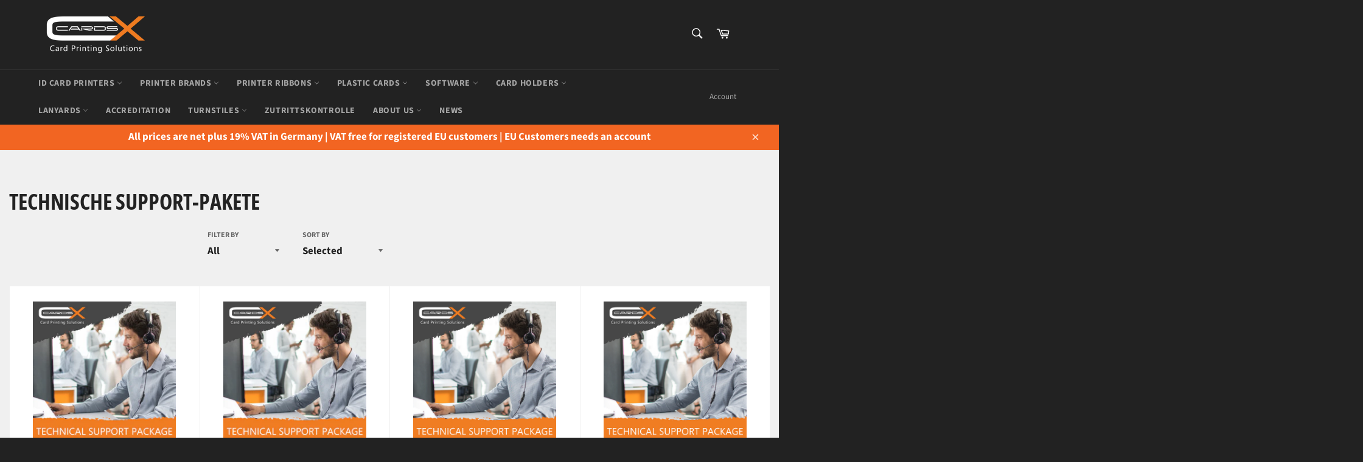

--- FILE ---
content_type: text/html; charset=utf-8
request_url: https://cards-x.de/en/collections/technische-support-pakete
body_size: 60149
content:
 
       
      
          
      <!-- using block list: off -->
      <!-- current request path:/en/collections/technische-support-pakete -->
      <!-- shop lock exceptions:none -->
      <!--restricting page: true -->
      <!--shop locking: off -->
      
      
      
       
        
      

      
      

    
     
    
        
      
  
      
          
      <!-- using block list: off -->
      <!-- current request path:/en/collections/technische-support-pakete -->
      <!-- shop lock exceptions:none -->
      <!--restricting page: true -->
      <!--shop locking: off -->
      
      
      
      
      
      
      
      
      
    
     
            
      <!doctype html>
<html class="no-js" lang="en">
<head>
<script src="https://cloud.ccm19.de/app.js?apiKey=6c35bb5ada39c6b46007a635b096025636c786f015d59744&amp;domain=65c4f370a075745c250d9918" referrerpolicy="origin"></script>














<meta name="google-site-verification" content="DhLUVuIAObSpqmzfll95_7tYzaEJYbhAS070_8SWy0Q" />
  <meta charset="utf-8">
  <meta http-equiv="X-UA-Compatible" content="IE=edge,chrome=1">
  <meta name="viewport" content="width=device-width,initial-scale=1">
  <meta name="theme-color" content="#222222">
<script>window.performance && window.performance.mark && window.performance.mark('shopify.content_for_header.start');</script><meta name="google-site-verification" content="BNq82g-_ho9v5vgB9DErx1r3MM9aM9kZk9c5255sIiA">
<meta id="shopify-digital-wallet" name="shopify-digital-wallet" content="/63852806371/digital_wallets/dialog">
<meta name="shopify-checkout-api-token" content="4f27b09ffce128d1ae68e4a671caf43f">
<meta id="in-context-paypal-metadata" data-shop-id="63852806371" data-venmo-supported="false" data-environment="production" data-locale="en_US" data-paypal-v4="true" data-currency="EUR">
<link rel="alternate" type="application/atom+xml" title="Feed" href="/en/collections/technische-support-pakete.atom" />
<link rel="alternate" hreflang="x-default" href="https://cards-x.de/collections/technische-support-pakete">
<link rel="alternate" hreflang="de" href="https://cards-x.de/collections/technische-support-pakete">
<link rel="alternate" hreflang="en" href="https://cards-x.de/en/collections/technische-support-pakete">
<link rel="alternate" type="application/json+oembed" href="https://cards-x.de/en/collections/technische-support-pakete.oembed">
<script async="async" src="/checkouts/internal/preloads.js?locale=en-DE"></script>
<link rel="preconnect" href="https://shop.app" crossorigin="anonymous">
<script async="async" src="https://shop.app/checkouts/internal/preloads.js?locale=en-DE&shop_id=63852806371" crossorigin="anonymous"></script>
<script id="apple-pay-shop-capabilities" type="application/json">{"shopId":63852806371,"countryCode":"DE","currencyCode":"EUR","merchantCapabilities":["supports3DS"],"merchantId":"gid:\/\/shopify\/Shop\/63852806371","merchantName":"cards-x GmbH","requiredBillingContactFields":["postalAddress","email","phone"],"requiredShippingContactFields":["postalAddress","email","phone"],"shippingType":"shipping","supportedNetworks":["visa","maestro","masterCard","amex"],"total":{"type":"pending","label":"cards-x GmbH","amount":"1.00"},"shopifyPaymentsEnabled":true,"supportsSubscriptions":true}</script>
<script id="shopify-features" type="application/json">{"accessToken":"4f27b09ffce128d1ae68e4a671caf43f","betas":["rich-media-storefront-analytics"],"domain":"cards-x.de","predictiveSearch":true,"shopId":63852806371,"locale":"en"}</script>
<script>var Shopify = Shopify || {};
Shopify.shop = "cards-x-gmbh.myshopify.com";
Shopify.locale = "en";
Shopify.currency = {"active":"EUR","rate":"1.0"};
Shopify.country = "DE";
Shopify.theme = {"name":"Copy of ITG [GLOBO] ","id":152063574280,"schema_name":"Venture","schema_version":"12.2.1","theme_store_id":null,"role":"main"};
Shopify.theme.handle = "null";
Shopify.theme.style = {"id":null,"handle":null};
Shopify.cdnHost = "cards-x.de/cdn";
Shopify.routes = Shopify.routes || {};
Shopify.routes.root = "/en/";</script>
<script type="module">!function(o){(o.Shopify=o.Shopify||{}).modules=!0}(window);</script>
<script>!function(o){function n(){var o=[];function n(){o.push(Array.prototype.slice.apply(arguments))}return n.q=o,n}var t=o.Shopify=o.Shopify||{};t.loadFeatures=n(),t.autoloadFeatures=n()}(window);</script>
<script>
  window.ShopifyPay = window.ShopifyPay || {};
  window.ShopifyPay.apiHost = "shop.app\/pay";
  window.ShopifyPay.redirectState = null;
</script>
<script id="shop-js-analytics" type="application/json">{"pageType":"collection"}</script>
<script defer="defer" async type="module" src="//cards-x.de/cdn/shopifycloud/shop-js/modules/v2/client.init-shop-cart-sync_IZsNAliE.en.esm.js"></script>
<script defer="defer" async type="module" src="//cards-x.de/cdn/shopifycloud/shop-js/modules/v2/chunk.common_0OUaOowp.esm.js"></script>
<script type="module">
  await import("//cards-x.de/cdn/shopifycloud/shop-js/modules/v2/client.init-shop-cart-sync_IZsNAliE.en.esm.js");
await import("//cards-x.de/cdn/shopifycloud/shop-js/modules/v2/chunk.common_0OUaOowp.esm.js");

  window.Shopify.SignInWithShop?.initShopCartSync?.({"fedCMEnabled":true,"windoidEnabled":true});

</script>
<script>
  window.Shopify = window.Shopify || {};
  if (!window.Shopify.featureAssets) window.Shopify.featureAssets = {};
  window.Shopify.featureAssets['shop-js'] = {"shop-cart-sync":["modules/v2/client.shop-cart-sync_DLOhI_0X.en.esm.js","modules/v2/chunk.common_0OUaOowp.esm.js"],"init-fed-cm":["modules/v2/client.init-fed-cm_C6YtU0w6.en.esm.js","modules/v2/chunk.common_0OUaOowp.esm.js"],"shop-button":["modules/v2/client.shop-button_BCMx7GTG.en.esm.js","modules/v2/chunk.common_0OUaOowp.esm.js"],"shop-cash-offers":["modules/v2/client.shop-cash-offers_BT26qb5j.en.esm.js","modules/v2/chunk.common_0OUaOowp.esm.js","modules/v2/chunk.modal_CGo_dVj3.esm.js"],"init-windoid":["modules/v2/client.init-windoid_B9PkRMql.en.esm.js","modules/v2/chunk.common_0OUaOowp.esm.js"],"init-shop-email-lookup-coordinator":["modules/v2/client.init-shop-email-lookup-coordinator_DZkqjsbU.en.esm.js","modules/v2/chunk.common_0OUaOowp.esm.js"],"shop-toast-manager":["modules/v2/client.shop-toast-manager_Di2EnuM7.en.esm.js","modules/v2/chunk.common_0OUaOowp.esm.js"],"shop-login-button":["modules/v2/client.shop-login-button_BtqW_SIO.en.esm.js","modules/v2/chunk.common_0OUaOowp.esm.js","modules/v2/chunk.modal_CGo_dVj3.esm.js"],"avatar":["modules/v2/client.avatar_BTnouDA3.en.esm.js"],"pay-button":["modules/v2/client.pay-button_CWa-C9R1.en.esm.js","modules/v2/chunk.common_0OUaOowp.esm.js"],"init-shop-cart-sync":["modules/v2/client.init-shop-cart-sync_IZsNAliE.en.esm.js","modules/v2/chunk.common_0OUaOowp.esm.js"],"init-customer-accounts":["modules/v2/client.init-customer-accounts_DenGwJTU.en.esm.js","modules/v2/client.shop-login-button_BtqW_SIO.en.esm.js","modules/v2/chunk.common_0OUaOowp.esm.js","modules/v2/chunk.modal_CGo_dVj3.esm.js"],"init-shop-for-new-customer-accounts":["modules/v2/client.init-shop-for-new-customer-accounts_JdHXxpS9.en.esm.js","modules/v2/client.shop-login-button_BtqW_SIO.en.esm.js","modules/v2/chunk.common_0OUaOowp.esm.js","modules/v2/chunk.modal_CGo_dVj3.esm.js"],"init-customer-accounts-sign-up":["modules/v2/client.init-customer-accounts-sign-up_D6__K_p8.en.esm.js","modules/v2/client.shop-login-button_BtqW_SIO.en.esm.js","modules/v2/chunk.common_0OUaOowp.esm.js","modules/v2/chunk.modal_CGo_dVj3.esm.js"],"checkout-modal":["modules/v2/client.checkout-modal_C_ZQDY6s.en.esm.js","modules/v2/chunk.common_0OUaOowp.esm.js","modules/v2/chunk.modal_CGo_dVj3.esm.js"],"shop-follow-button":["modules/v2/client.shop-follow-button_XetIsj8l.en.esm.js","modules/v2/chunk.common_0OUaOowp.esm.js","modules/v2/chunk.modal_CGo_dVj3.esm.js"],"lead-capture":["modules/v2/client.lead-capture_DvA72MRN.en.esm.js","modules/v2/chunk.common_0OUaOowp.esm.js","modules/v2/chunk.modal_CGo_dVj3.esm.js"],"shop-login":["modules/v2/client.shop-login_ClXNxyh6.en.esm.js","modules/v2/chunk.common_0OUaOowp.esm.js","modules/v2/chunk.modal_CGo_dVj3.esm.js"],"payment-terms":["modules/v2/client.payment-terms_CNlwjfZz.en.esm.js","modules/v2/chunk.common_0OUaOowp.esm.js","modules/v2/chunk.modal_CGo_dVj3.esm.js"]};
</script>
<script>(function() {
  var isLoaded = false;
  function asyncLoad() {
    if (isLoaded) return;
    isLoaded = true;
    var urls = ["https:\/\/cdn.langshop.app\/buckets\/app\/libs\/storefront\/sdk.js?proxy_prefix=\/apps\/langshop\u0026source=sct\u0026shop=cards-x-gmbh.myshopify.com","https:\/\/cp.boldapps.net\/js\/cspqb.js?shop=cards-x-gmbh.myshopify.com","https:\/\/trust.conversionbear.com\/script?app=trust_badge\u0026shop=cards-x-gmbh.myshopify.com","https:\/\/cdn.s3.pop-convert.com\/pcjs.production.min.js?unique_id=cards-x-gmbh.myshopify.com\u0026shop=cards-x-gmbh.myshopify.com","https:\/\/script.pop-convert.com\/new-micro\/production.pc.min.js?unique_id=cards-x-gmbh.myshopify.com\u0026shop=cards-x-gmbh.myshopify.com","\/\/cdn.shopify.com\/proxy\/fe47dbf38b4c008f271b671bde881e289d0dbb6ebf57b0cd5cf15d975734c65c\/cdn.shopify.com\/s\/files\/1\/0875\/2064\/files\/easystock-storefront-0.10.17.min.js?shop=cards-x-gmbh.myshopify.com\u0026sp-cache-control=cHVibGljLCBtYXgtYWdlPTkwMA"];
    for (var i = 0; i < urls.length; i++) {
      var s = document.createElement('script');
      s.type = 'text/javascript';
      s.async = true;
      s.src = urls[i];
      var x = document.getElementsByTagName('script')[0];
      x.parentNode.insertBefore(s, x);
    }
  };
  if(window.attachEvent) {
    window.attachEvent('onload', asyncLoad);
  } else {
    window.addEventListener('load', asyncLoad, false);
  }
})();</script>
<script id="__st">var __st={"a":63852806371,"offset":3600,"reqid":"40324085-db81-44c6-a2c1-96b37d834829-1768536305","pageurl":"cards-x.de\/en\/collections\/technische-support-pakete","u":"7bfa3e476e4a","p":"collection","rtyp":"collection","rid":401053778147};</script>
<script>window.ShopifyPaypalV4VisibilityTracking = true;</script>
<script id="captcha-bootstrap">!function(){'use strict';const t='contact',e='account',n='new_comment',o=[[t,t],['blogs',n],['comments',n],[t,'customer']],c=[[e,'customer_login'],[e,'guest_login'],[e,'recover_customer_password'],[e,'create_customer']],r=t=>t.map((([t,e])=>`form[action*='/${t}']:not([data-nocaptcha='true']) input[name='form_type'][value='${e}']`)).join(','),a=t=>()=>t?[...document.querySelectorAll(t)].map((t=>t.form)):[];function s(){const t=[...o],e=r(t);return a(e)}const i='password',u='form_key',d=['recaptcha-v3-token','g-recaptcha-response','h-captcha-response',i],f=()=>{try{return window.sessionStorage}catch{return}},m='__shopify_v',_=t=>t.elements[u];function p(t,e,n=!1){try{const o=window.sessionStorage,c=JSON.parse(o.getItem(e)),{data:r}=function(t){const{data:e,action:n}=t;return t[m]||n?{data:e,action:n}:{data:t,action:n}}(c);for(const[e,n]of Object.entries(r))t.elements[e]&&(t.elements[e].value=n);n&&o.removeItem(e)}catch(o){console.error('form repopulation failed',{error:o})}}const l='form_type',E='cptcha';function T(t){t.dataset[E]=!0}const w=window,h=w.document,L='Shopify',v='ce_forms',y='captcha';let A=!1;((t,e)=>{const n=(g='f06e6c50-85a8-45c8-87d0-21a2b65856fe',I='https://cdn.shopify.com/shopifycloud/storefront-forms-hcaptcha/ce_storefront_forms_captcha_hcaptcha.v1.5.2.iife.js',D={infoText:'Protected by hCaptcha',privacyText:'Privacy',termsText:'Terms'},(t,e,n)=>{const o=w[L][v],c=o.bindForm;if(c)return c(t,g,e,D).then(n);var r;o.q.push([[t,g,e,D],n]),r=I,A||(h.body.append(Object.assign(h.createElement('script'),{id:'captcha-provider',async:!0,src:r})),A=!0)});var g,I,D;w[L]=w[L]||{},w[L][v]=w[L][v]||{},w[L][v].q=[],w[L][y]=w[L][y]||{},w[L][y].protect=function(t,e){n(t,void 0,e),T(t)},Object.freeze(w[L][y]),function(t,e,n,w,h,L){const[v,y,A,g]=function(t,e,n){const i=e?o:[],u=t?c:[],d=[...i,...u],f=r(d),m=r(i),_=r(d.filter((([t,e])=>n.includes(e))));return[a(f),a(m),a(_),s()]}(w,h,L),I=t=>{const e=t.target;return e instanceof HTMLFormElement?e:e&&e.form},D=t=>v().includes(t);t.addEventListener('submit',(t=>{const e=I(t);if(!e)return;const n=D(e)&&!e.dataset.hcaptchaBound&&!e.dataset.recaptchaBound,o=_(e),c=g().includes(e)&&(!o||!o.value);(n||c)&&t.preventDefault(),c&&!n&&(function(t){try{if(!f())return;!function(t){const e=f();if(!e)return;const n=_(t);if(!n)return;const o=n.value;o&&e.removeItem(o)}(t);const e=Array.from(Array(32),(()=>Math.random().toString(36)[2])).join('');!function(t,e){_(t)||t.append(Object.assign(document.createElement('input'),{type:'hidden',name:u})),t.elements[u].value=e}(t,e),function(t,e){const n=f();if(!n)return;const o=[...t.querySelectorAll(`input[type='${i}']`)].map((({name:t})=>t)),c=[...d,...o],r={};for(const[a,s]of new FormData(t).entries())c.includes(a)||(r[a]=s);n.setItem(e,JSON.stringify({[m]:1,action:t.action,data:r}))}(t,e)}catch(e){console.error('failed to persist form',e)}}(e),e.submit())}));const S=(t,e)=>{t&&!t.dataset[E]&&(n(t,e.some((e=>e===t))),T(t))};for(const o of['focusin','change'])t.addEventListener(o,(t=>{const e=I(t);D(e)&&S(e,y())}));const B=e.get('form_key'),M=e.get(l),P=B&&M;t.addEventListener('DOMContentLoaded',(()=>{const t=y();if(P)for(const e of t)e.elements[l].value===M&&p(e,B);[...new Set([...A(),...v().filter((t=>'true'===t.dataset.shopifyCaptcha))])].forEach((e=>S(e,t)))}))}(h,new URLSearchParams(w.location.search),n,t,e,['guest_login'])})(!1,!0)}();</script>
<script integrity="sha256-4kQ18oKyAcykRKYeNunJcIwy7WH5gtpwJnB7kiuLZ1E=" data-source-attribution="shopify.loadfeatures" defer="defer" src="//cards-x.de/cdn/shopifycloud/storefront/assets/storefront/load_feature-a0a9edcb.js" crossorigin="anonymous"></script>
<script crossorigin="anonymous" defer="defer" src="//cards-x.de/cdn/shopifycloud/storefront/assets/shopify_pay/storefront-65b4c6d7.js?v=20250812"></script>
<script data-source-attribution="shopify.dynamic_checkout.dynamic.init">var Shopify=Shopify||{};Shopify.PaymentButton=Shopify.PaymentButton||{isStorefrontPortableWallets:!0,init:function(){window.Shopify.PaymentButton.init=function(){};var t=document.createElement("script");t.src="https://cards-x.de/cdn/shopifycloud/portable-wallets/latest/portable-wallets.en.js",t.type="module",document.head.appendChild(t)}};
</script>
<script data-source-attribution="shopify.dynamic_checkout.buyer_consent">
  function portableWalletsHideBuyerConsent(e){var t=document.getElementById("shopify-buyer-consent"),n=document.getElementById("shopify-subscription-policy-button");t&&n&&(t.classList.add("hidden"),t.setAttribute("aria-hidden","true"),n.removeEventListener("click",e))}function portableWalletsShowBuyerConsent(e){var t=document.getElementById("shopify-buyer-consent"),n=document.getElementById("shopify-subscription-policy-button");t&&n&&(t.classList.remove("hidden"),t.removeAttribute("aria-hidden"),n.addEventListener("click",e))}window.Shopify?.PaymentButton&&(window.Shopify.PaymentButton.hideBuyerConsent=portableWalletsHideBuyerConsent,window.Shopify.PaymentButton.showBuyerConsent=portableWalletsShowBuyerConsent);
</script>
<script data-source-attribution="shopify.dynamic_checkout.cart.bootstrap">document.addEventListener("DOMContentLoaded",(function(){function t(){return document.querySelector("shopify-accelerated-checkout-cart, shopify-accelerated-checkout")}if(t())Shopify.PaymentButton.init();else{new MutationObserver((function(e,n){t()&&(Shopify.PaymentButton.init(),n.disconnect())})).observe(document.body,{childList:!0,subtree:!0})}}));
</script>
<link id="shopify-accelerated-checkout-styles" rel="stylesheet" media="screen" href="https://cards-x.de/cdn/shopifycloud/portable-wallets/latest/accelerated-checkout-backwards-compat.css" crossorigin="anonymous">
<style id="shopify-accelerated-checkout-cart">
        #shopify-buyer-consent {
  margin-top: 1em;
  display: inline-block;
  width: 100%;
}

#shopify-buyer-consent.hidden {
  display: none;
}

#shopify-subscription-policy-button {
  background: none;
  border: none;
  padding: 0;
  text-decoration: underline;
  font-size: inherit;
  cursor: pointer;
}

#shopify-subscription-policy-button::before {
  box-shadow: none;
}

      </style>

<script>window.performance && window.performance.mark && window.performance.mark('shopify.content_for_header.end');</script>
  
    <link rel="shortcut icon" href="//cards-x.de/cdn/shop/files/CX_White_Favicon_LOGO_2000_x_2000_px_NEW_UK_Favicon_1_32x32.png?v=1747922939" type="image/png">
  

  <link rel="canonical" href="https://cards-x.de/en/collections/technische-support-pakete">
  

  

  <!-- /snippets/social-meta-tags.liquid -->




<meta property="og:site_name" content="cards-x GmbH">
<meta property="og:url" content="https://cards-x.de/en/collections/technische-support-pakete">
<meta property="og:title" content="Technische Support-Pakete">
<meta property="og:type" content="product.group">
<meta property="og:description" content=" ">

<meta property="og:image" content="http://cards-x.de/cdn/shop/collections/SUPPORT_IMAGE_BRONZE_1200x1200.png?v=1649079768">
<meta property="og:image:secure_url" content="https://cards-x.de/cdn/shop/collections/SUPPORT_IMAGE_BRONZE_1200x1200.png?v=1649079768">


  <meta name="twitter:site" content="@CXgmbh">

<meta name="twitter:card" content="summary_large_image">
<meta name="twitter:title" content="Technische Support-Pakete">
<meta name="twitter:description" content=" ">


  <script>
    document.documentElement.className = document.documentElement.className.replace('no-js', 'js');
  </script>

  <link href="//cards-x.de/cdn/shop/t/60/assets/theme.scss.css?v=600296113840434851762255363" rel="stylesheet" type="text/css" media="all" />
<link rel="stylesheet" href="//cards-x.de/cdn/shop/t/60/assets/custom.css?v=45032761980969681271727703990" media="print" onload="this.media='all'">

  <script>
    window.theme = window.theme || {};

    theme.strings = {
      stockAvailable: "1 left over",
      addToCart: "Add to Cart",
      soldOut: "Sold out",
      unavailable: "Not available",
      noStockAvailable: "The article could not be placed in your shopping cart because there are not enough units in stock.",
      willNotShipUntil: "Will after the [date] sent",
      willBeInStockAfter: "Will after the [date] be in stock",
      totalCartDiscount: "You save [savings]",
      addressError: "Can\u0026#39;t find the address",
      addressNoResults: "No results for this address",
      addressQueryLimit: "You have exceeded the usage limit of the Google API. You should have an upgrade to one \u003ca href=\"https:\/\/developers.google.com\/maps\/premium\/usage-limits\"\u003ePremium plan\u003c\/a\u003e ponder.",
      authError: "There was a problem with the authentication of your Google Maps API key.",
      slideNumber: "foil [slide_number], current"
    };
  </script>

  <script src="//cards-x.de/cdn/shop/t/60/assets/lazysizes.min.js?v=56045284683979784691717393134" async="async"></script>

  

  <script src="//cards-x.de/cdn/shop/t/60/assets/vendor.js?v=12272336240911900991717393134" defer="defer"></script>

  

  <script src="//cards-x.de/cdn/shop/t/60/assets/theme.js?v=101720936710524768921725289563" defer="defer"></script>

 

<style type='text/css'>
  .baCountry{width:30px;height:20px;display:inline-block;vertical-align:middle;margin-right:6px;background-size:30px!important;border-radius:4px;background-repeat:no-repeat}
  .baCountry-traditional .baCountry{background-image:url(https://cdn.shopify.com/s/files/1/0194/1736/6592/t/1/assets/ba-flags.png?=14261939516959647149);height:19px!important}
  .baCountry-modern .baCountry{background-image:url(https://cdn.shopify.com/s/files/1/0194/1736/6592/t/1/assets/ba-flags.png?=14261939516959647149)}
  .baCountry-NO-FLAG{background-position:0 0}.baCountry-AD{background-position:0 -20px}.baCountry-AED{background-position:0 -40px}.baCountry-AFN{background-position:0 -60px}.baCountry-AG{background-position:0 -80px}.baCountry-AI{background-position:0 -100px}.baCountry-ALL{background-position:0 -120px}.baCountry-AMD{background-position:0 -140px}.baCountry-AOA{background-position:0 -160px}.baCountry-ARS{background-position:0 -180px}.baCountry-AS{background-position:0 -200px}.baCountry-AT{background-position:0 -220px}.baCountry-AUD{background-position:0 -240px}.baCountry-AWG{background-position:0 -260px}.baCountry-AZN{background-position:0 -280px}.baCountry-BAM{background-position:0 -300px}.baCountry-BBD{background-position:0 -320px}.baCountry-BDT{background-position:0 -340px}.baCountry-BE{background-position:0 -360px}.baCountry-BF{background-position:0 -380px}.baCountry-BGN{background-position:0 -400px}.baCountry-BHD{background-position:0 -420px}.baCountry-BIF{background-position:0 -440px}.baCountry-BJ{background-position:0 -460px}.baCountry-BMD{background-position:0 -480px}.baCountry-BND{background-position:0 -500px}.baCountry-BOB{background-position:0 -520px}.baCountry-BRL{background-position:0 -540px}.baCountry-BSD{background-position:0 -560px}.baCountry-BTN{background-position:0 -580px}.baCountry-BWP{background-position:0 -600px}.baCountry-BYN{background-position:0 -620px}.baCountry-BZD{background-position:0 -640px}.baCountry-CAD{background-position:0 -660px}.baCountry-CC{background-position:0 -680px}.baCountry-CDF{background-position:0 -700px}.baCountry-CG{background-position:0 -720px}.baCountry-CHF{background-position:0 -740px}.baCountry-CI{background-position:0 -760px}.baCountry-CK{background-position:0 -780px}.baCountry-CLP{background-position:0 -800px}.baCountry-CM{background-position:0 -820px}.baCountry-CNY{background-position:0 -840px}.baCountry-COP{background-position:0 -860px}.baCountry-CRC{background-position:0 -880px}.baCountry-CU{background-position:0 -900px}.baCountry-CX{background-position:0 -920px}.baCountry-CY{background-position:0 -940px}.baCountry-CZK{background-position:0 -960px}.baCountry-DE{background-position:0 -980px}.baCountry-DJF{background-position:0 -1000px}.baCountry-DKK{background-position:0 -1020px}.baCountry-DM{background-position:0 -1040px}.baCountry-DOP{background-position:0 -1060px}.baCountry-DZD{background-position:0 -1080px}.baCountry-EC{background-position:0 -1100px}.baCountry-EE{background-position:0 -1120px}.baCountry-EGP{background-position:0 -1140px}.baCountry-ER{background-position:0 -1160px}.baCountry-ES{background-position:0 -1180px}.baCountry-ETB{background-position:0 -1200px}.baCountry-EUR{background-position:0 -1220px}.baCountry-FI{background-position:0 -1240px}.baCountry-FJD{background-position:0 -1260px}.baCountry-FKP{background-position:0 -1280px}.baCountry-FO{background-position:0 -1300px}.baCountry-FR{background-position:0 -1320px}.baCountry-GA{background-position:0 -1340px}.baCountry-GBP{background-position:0 -1360px}.baCountry-GD{background-position:0 -1380px}.baCountry-GEL{background-position:0 -1400px}.baCountry-GHS{background-position:0 -1420px}.baCountry-GIP{background-position:0 -1440px}.baCountry-GL{background-position:0 -1460px}.baCountry-GMD{background-position:0 -1480px}.baCountry-GNF{background-position:0 -1500px}.baCountry-GQ{background-position:0 -1520px}.baCountry-GR{background-position:0 -1540px}.baCountry-GTQ{background-position:0 -1560px}.baCountry-GU{background-position:0 -1580px}.baCountry-GW{background-position:0 -1600px}.baCountry-HKD{background-position:0 -1620px}.baCountry-HNL{background-position:0 -1640px}.baCountry-HRK{background-position:0 -1660px}.baCountry-HTG{background-position:0 -1680px}.baCountry-HUF{background-position:0 -1700px}.baCountry-IDR{background-position:0 -1720px}.baCountry-IE{background-position:0 -1740px}.baCountry-ILS{background-position:0 -1760px}.baCountry-INR{background-position:0 -1780px}.baCountry-IO{background-position:0 -1800px}.baCountry-IQD{background-position:0 -1820px}.baCountry-IRR{background-position:0 -1840px}.baCountry-ISK{background-position:0 -1860px}.baCountry-IT{background-position:0 -1880px}.baCountry-JMD{background-position:0 -1900px}.baCountry-JOD{background-position:0 -1920px}.baCountry-JPY{background-position:0 -1940px}.baCountry-KES{background-position:0 -1960px}.baCountry-KGS{background-position:0 -1980px}.baCountry-KHR{background-position:0 -2000px}.baCountry-KI{background-position:0 -2020px}.baCountry-KMF{background-position:0 -2040px}.baCountry-KN{background-position:0 -2060px}.baCountry-KP{background-position:0 -2080px}.baCountry-KRW{background-position:0 -2100px}.baCountry-KWD{background-position:0 -2120px}.baCountry-KYD{background-position:0 -2140px}.baCountry-KZT{background-position:0 -2160px}.baCountry-LBP{background-position:0 -2180px}.baCountry-LI{background-position:0 -2200px}.baCountry-LKR{background-position:0 -2220px}.baCountry-LRD{background-position:0 -2240px}.baCountry-LSL{background-position:0 -2260px}.baCountry-LT{background-position:0 -2280px}.baCountry-LU{background-position:0 -2300px}.baCountry-LV{background-position:0 -2320px}.baCountry-LYD{background-position:0 -2340px}.baCountry-MAD{background-position:0 -2360px}.baCountry-MC{background-position:0 -2380px}.baCountry-MDL{background-position:0 -2400px}.baCountry-ME{background-position:0 -2420px}.baCountry-MGA{background-position:0 -2440px}.baCountry-MKD{background-position:0 -2460px}.baCountry-ML{background-position:0 -2480px}.baCountry-MMK{background-position:0 -2500px}.baCountry-MN{background-position:0 -2520px}.baCountry-MOP{background-position:0 -2540px}.baCountry-MQ{background-position:0 -2560px}.baCountry-MR{background-position:0 -2580px}.baCountry-MS{background-position:0 -2600px}.baCountry-MT{background-position:0 -2620px}.baCountry-MUR{background-position:0 -2640px}.baCountry-MVR{background-position:0 -2660px}.baCountry-MWK{background-position:0 -2680px}.baCountry-MXN{background-position:0 -2700px}.baCountry-MYR{background-position:0 -2720px}.baCountry-MZN{background-position:0 -2740px}.baCountry-NAD{background-position:0 -2760px}.baCountry-NE{background-position:0 -2780px}.baCountry-NF{background-position:0 -2800px}.baCountry-NG{background-position:0 -2820px}.baCountry-NIO{background-position:0 -2840px}.baCountry-NL{background-position:0 -2860px}.baCountry-NOK{background-position:0 -2880px}.baCountry-NPR{background-position:0 -2900px}.baCountry-NR{background-position:0 -2920px}.baCountry-NU{background-position:0 -2940px}.baCountry-NZD{background-position:0 -2960px}.baCountry-OMR{background-position:0 -2980px}.baCountry-PAB{background-position:0 -3000px}.baCountry-PEN{background-position:0 -3020px}.baCountry-PGK{background-position:0 -3040px}.baCountry-PHP{background-position:0 -3060px}.baCountry-PKR{background-position:0 -3080px}.baCountry-PLN{background-position:0 -3100px}.baCountry-PR{background-position:0 -3120px}.baCountry-PS{background-position:0 -3140px}.baCountry-PT{background-position:0 -3160px}.baCountry-PW{background-position:0 -3180px}.baCountry-QAR{background-position:0 -3200px}.baCountry-RON{background-position:0 -3220px}.baCountry-RSD{background-position:0 -3240px}.baCountry-RUB{background-position:0 -3260px}.baCountry-RWF{background-position:0 -3280px}.baCountry-SAR{background-position:0 -3300px}.baCountry-SBD{background-position:0 -3320px}.baCountry-SCR{background-position:0 -3340px}.baCountry-SDG{background-position:0 -3360px}.baCountry-SEK{background-position:0 -3380px}.baCountry-SGD{background-position:0 -3400px}.baCountry-SI{background-position:0 -3420px}.baCountry-SK{background-position:0 -3440px}.baCountry-SLL{background-position:0 -3460px}.baCountry-SM{background-position:0 -3480px}.baCountry-SN{background-position:0 -3500px}.baCountry-SO{background-position:0 -3520px}.baCountry-SRD{background-position:0 -3540px}.baCountry-SSP{background-position:0 -3560px}.baCountry-STD{background-position:0 -3580px}.baCountry-SV{background-position:0 -3600px}.baCountry-SYP{background-position:0 -3620px}.baCountry-SZL{background-position:0 -3640px}.baCountry-TC{background-position:0 -3660px}.baCountry-TD{background-position:0 -3680px}.baCountry-TG{background-position:0 -3700px}.baCountry-THB{background-position:0 -3720px}.baCountry-TJS{background-position:0 -3740px}.baCountry-TK{background-position:0 -3760px}.baCountry-TMT{background-position:0 -3780px}.baCountry-TND{background-position:0 -3800px}.baCountry-TOP{background-position:0 -3820px}.baCountry-TRY{background-position:0 -3840px}.baCountry-TTD{background-position:0 -3860px}.baCountry-TWD{background-position:0 -3880px}.baCountry-TZS{background-position:0 -3900px}.baCountry-UAH{background-position:0 -3920px}.baCountry-UGX{background-position:0 -3940px}.baCountry-USD{background-position:0 -3960px}.baCountry-UYU{background-position:0 -3980px}.baCountry-UZS{background-position:0 -4000px}.baCountry-VEF{background-position:0 -4020px}.baCountry-VG{background-position:0 -4040px}.baCountry-VI{background-position:0 -4060px}.baCountry-VND{background-position:0 -4080px}.baCountry-VUV{background-position:0 -4100px}.baCountry-WST{background-position:0 -4120px}.baCountry-XAF{background-position:0 -4140px}.baCountry-XPF{background-position:0 -4160px}.baCountry-YER{background-position:0 -4180px}.baCountry-ZAR{background-position:0 -4200px}.baCountry-ZM{background-position:0 -4220px}.baCountry-ZW{background-position:0 -4240px}
  .bacurr-checkoutNotice{margin: 3px 10px 0 10px;left: 0;right: 0;text-align: center;}
  @media (min-width:750px) {.bacurr-checkoutNotice{position: absolute;}}
</style>

<script>
    window.baCurr = window.baCurr || {};
    window.baCurr.config = {}; window.baCurr.rePeat = function () {};
    Object.assign(window.baCurr.config, {
      "enabled":true,
      "manual_placement":"",
      "night_time":false,
      "round_by_default":false,
      "display_position":"bottom_left",
      "display_position_type":"floating",
      "custom_code":{"css":""},
      "flag_type":"",
      "flag_design":"modern",
      "round_style":"none",
      "round_dec":"0.99",
      "chosen_cur":[{"GBP":"British Pound (GBP)"},{"EUR":"Euro (EUR)"},{"USD":"US Dollar (USD)"}],
      "desktop_visible":true,
      "mob_visible":true,
      "money_mouse_show":false,
      "textColor":"#1e1e1e",
      "flag_theme":"default",
      "selector_hover_hex":"#ffffff",
      "lightning":true,
      "mob_manual_placement":"",
      "mob_placement":"bottom_left",
      "mob_placement_type":"floating",
      "moneyWithCurrencyFormat":false,
      "ui_style":"default",
      "user_curr":"",
      "auto_loc":true,
      "auto_pref":false,
      "selector_bg_hex":"#ffffff",
      "selector_border_type":"boxShadow",
      "cart_alert_bg_hex":"#fbf5f5",
      "cart_alert_note":"All orders are processed in [checkout_currency], using the latest exchange rates.",
      "cart_alert_state":true,
      "cart_alert_font_hex":"#1e1e1e"
    },{
      money_format: "\u003cspan class=dualPrice\u003e€ {{amount_with_comma_separator}}\u003c\/span\u003e",
      money_with_currency_format: "\u003cspan class=dualPrice\u003e{{amount_with_comma_separator}} EUR\u003c\/span\u003e",
      user_curr: "EUR"
    });
    window.baCurr.config.multi_curr = [];
    
    window.baCurr.config.final_currency = "EUR" || '';
    window.baCurr.config.multi_curr = "EUR".split(',') || '';

    (function(window, document) {"use strict";
      function onload(){
        function insertPopupMessageJs(){
          var head = document.getElementsByTagName('head')[0];
          var script = document.createElement('script');
          script.src = ('https:' == document.location.protocol ? 'https://' : 'http://') + 'boosterapps.com/apps/currency/preview_curr.js';
          script.type = 'text/javascript';
          head.appendChild(script);
        }

        if(document.location.search.indexOf("preview_cur=1") > -1){
          setTimeout(function(){
            window.currency_preview_result = document.getElementById("baCurrSelector").length > 0 ? 'success' : 'error';
            insertPopupMessageJs();
          }, 1000);
        }
      }

      var head = document.getElementsByTagName('head')[0];
      var script = document.createElement('script');
      script.src = ('https:' == document.location.protocol ? 'https://' : 'http://') + "";
      script.type = 'text/javascript';
      script.onload = script.onreadystatechange = function() {
      if (script.readyState) {
        if (script.readyState === 'complete' || script.readyState === 'loaded') {
          script.onreadystatechange = null;
            onload();
          }
        }
        else {
          onload();
        }
      };
      head.appendChild(script);

    }(window, document));
</script>


 

 



  
  <!-- GS-Inventory Start. Do not change -->

<!-- GS-Inventory End. Do not change  --><!-- BEGIN app block: shopify://apps/powerful-form-builder/blocks/app-embed/e4bcb1eb-35b2-42e6-bc37-bfe0e1542c9d --><script type="text/javascript" hs-ignore data-cookieconsent="ignore">
  var Globo = Globo || {};
  var globoFormbuilderRecaptchaInit = function(){};
  var globoFormbuilderHcaptchaInit = function(){};
  window.Globo.FormBuilder = window.Globo.FormBuilder || {};
  window.Globo.FormBuilder.shop = {"configuration":{"money_format":"<span class=dualPrice>€ {{amount_with_comma_separator}}</span>"},"pricing":{"features":{"bulkOrderForm":false,"cartForm":false,"fileUpload":2,"removeCopyright":false,"restrictedEmailDomains":false}},"settings":{"copyright":"Powered by <a href=\"https://globosoftware.net\" target=\"_blank\">Globo</a> <a href=\"https://apps.shopify.com/form-builder-contact-form\" target=\"_blank\">Form</a>","hideWaterMark":false,"reCaptcha":{"recaptchaType":"v2","siteKey":false,"languageCode":"en"},"scrollTop":false,"customCssCode":"","customCssEnabled":false,"additionalColumns":[]},"encryption_form_id":1,"url":"https://app.powerfulform.com/","CDN_URL":"https://dxo9oalx9qc1s.cloudfront.net"};

  if(window.Globo.FormBuilder.shop.settings.customCssEnabled && window.Globo.FormBuilder.shop.settings.customCssCode){
    const customStyle = document.createElement('style');
    customStyle.type = 'text/css';
    customStyle.innerHTML = window.Globo.FormBuilder.shop.settings.customCssCode;
    document.head.appendChild(customStyle);
  }

  window.Globo.FormBuilder.forms = [];
    
      
      
      
      window.Globo.FormBuilder.forms[8627] = {"8627":{"header":{"active":true,"title":"Contact us","description":"\u003cp\u003e\u003cbr\u003e\u003c\/p\u003e"},"elements":[{"id":"text","type":"text","label":"Company Name","placeholder":"","description":"","limitCharacters":false,"characters":100,"hideLabel":false,"keepPositionLabel":false,"required":true,"ifHideLabel":false,"inputIcon":"","columnWidth":50},{"id":"phone","type":"phone","label":"Contact Number","placeholder":"","description":"","validatePhone":false,"onlyShowFlag":false,"defaultCountryCode":"us","limitCharacters":false,"characters":100,"hideLabel":false,"keepPositionLabel":false,"required":true,"ifHideLabel":false,"inputIcon":"","columnWidth":50},{"id":"phone-2","type":"phone","label":"Telephone Number","placeholder":"","description":"","validatePhone":false,"onlyShowFlag":false,"defaultCountryCode":"us","limitCharacters":false,"characters":100,"hideLabel":false,"keepPositionLabel":false,"required":false,"ifHideLabel":false,"inputIcon":"","columnWidth":50},{"id":"file","type":"file","label":"File","button-text":"Choose file","placeholder":"","allowed-multiple":false,"allowed-extensions":["jpg","jpeg","png","svg"],"description":"","uploadPending":"File is uploading. Please wait a second...","uploadSuccess":"File uploaded successfully","hideLabel":false,"keepPositionLabel":false,"required":true,"ifHideLabel":false,"inputIcon":"","columnWidth":50},{"id":"text-2","type":"text","label":"Product SKU Number","placeholder":"","description":"","limitCharacters":false,"characters":100,"hideLabel":false,"keepPositionLabel":false,"required":true,"ifHideLabel":false,"inputIcon":"","columnWidth":50},{"id":"textarea","type":"textarea","label":"Product Description ","placeholder":"","description":"","limitCharacters":false,"characters":100,"hideLabel":false,"keepPositionLabel":false,"required":true,"ifHideLabel":false,"columnWidth":100}],"add-elements":null,"footer":{"description":"","previousText":"Previous","nextText":"Next","submitText":"Submit","resetButton":false,"resetButtonText":"Reset","submitFullWidth":false,"submitAlignment":"left"},"mail":{"admin":null,"customer":{"enable":true,"emailType":"elementEmail","selectEmail":"onlyEmail","emailId":false,"emailConditional":false,"note":"You can use variables which will help you create a dynamic content","subject":"Thanks for submitting","content":"\u003ctable class=\"header row\" style=\"width: 100%; border-spacing: 0; border-collapse: collapse; margin: 40px 0 20px;\"\u003e\n\u003ctbody\u003e\n\u003ctr\u003e\n\u003ctd class=\"header__cell\" style=\"font-family: -apple-system, BlinkMacSystemFont, Roboto, Oxygen, Ubuntu, Cantarell, Fira Sans, Droid Sans, Helvetica Neue, sans-serif;\"\u003e\u003ccenter\u003e\n\u003ctable class=\"container\" style=\"width: 559px; text-align: left; border-spacing: 0px; border-collapse: collapse; margin: 0px auto;\"\u003e\n\u003ctbody\u003e\n\u003ctr\u003e\n\u003ctd style=\"font-family: -apple-system, BlinkMacSystemFont, Roboto, Oxygen, Ubuntu, Cantarell, 'Fira Sans', 'Droid Sans', 'Helvetica Neue', sans-serif; width: 544.219px;\"\u003e\n\u003ctable class=\"row\" style=\"width: 100%; border-spacing: 0; border-collapse: collapse;\"\u003e\n\u003ctbody\u003e\n\u003ctr\u003e\n\u003ctd class=\"shop-name__cell\" style=\"font-family: -apple-system, BlinkMacSystemFont, Roboto, Oxygen, Ubuntu, Cantarell, Fira Sans, Droid Sans, Helvetica Neue, sans-serif;\"\u003e\n\u003ch1 class=\"shop-name__text\" style=\"font-weight: normal; font-size: 30px; color: #333; margin: 0;\"\u003e\u003ca class=\"shop_name\" target=\"_blank\" rel=\"noopener\"\u003eShop\u003c\/a\u003e\u003c\/h1\u003e\n\u003c\/td\u003e\n\u003ctd class=\"order-number__cell\" style=\"font-family: -apple-system, BlinkMacSystemFont, Roboto, Oxygen, Ubuntu, Cantarell, Fira Sans, Droid Sans, Helvetica Neue, sans-serif; font-size: 14px; color: #999;\" align=\"right\"\u003e\u0026nbsp;\u003c\/td\u003e\n\u003c\/tr\u003e\n\u003c\/tbody\u003e\n\u003c\/table\u003e\n\u003c\/td\u003e\n\u003c\/tr\u003e\n\u003c\/tbody\u003e\n\u003c\/table\u003e\n\u003c\/center\u003e\u003c\/td\u003e\n\u003c\/tr\u003e\n\u003c\/tbody\u003e\n\u003c\/table\u003e\n\u003ctable class=\"row content\" style=\"width: 100%; border-spacing: 0; border-collapse: collapse;\"\u003e\n\u003ctbody\u003e\n\u003ctr\u003e\n\u003ctd class=\"content__cell\" style=\"font-family: -apple-system, BlinkMacSystemFont, Roboto, Oxygen, Ubuntu, Cantarell, Fira Sans, Droid Sans, Helvetica Neue, sans-serif; padding-bottom: 40px;\"\u003e\u003ccenter\u003e\n\u003ctable class=\"container\" style=\"width: 560px; text-align: left; border-spacing: 0; border-collapse: collapse; margin: 0 auto;\"\u003e\n\u003ctbody\u003e\n\u003ctr\u003e\n\u003ctd style=\"font-family: -apple-system, BlinkMacSystemFont, Roboto, Oxygen, Ubuntu, Cantarell, Fira Sans, Droid Sans, Helvetica Neue, sans-serif;\"\u003e\n\u003ch2 class=\"quote-heading\" style=\"font-weight: normal; font-size: 24px; margin: 0 0 10px;\"\u003eThanks for your submission\u003c\/h2\u003e\n\u003cp class=\"quote-heading-message\"\u003eHi, we are getting your submission. We will get back to you shortly.\u003c\/p\u003e\n\u003c\/td\u003e\n\u003c\/tr\u003e\n\u003c\/tbody\u003e\n\u003c\/table\u003e\n\u003ctable class=\"row section\" style=\"width: 100%; border-spacing: 0; border-collapse: collapse; border-top-width: 1px; border-top-color: #e5e5e5; border-top-style: solid;\"\u003e\n\u003ctbody\u003e\n\u003ctr\u003e\n\u003ctd class=\"section__cell\" style=\"font-family: -apple-system, BlinkMacSystemFont, Roboto, Oxygen, Ubuntu, Cantarell, Fira Sans, Droid Sans, Helvetica Neue, sans-serif; padding: 40px 0;\"\u003e\u003ccenter\u003e\n\u003ctable class=\"container\" style=\"width: 560px; text-align: left; border-spacing: 0; border-collapse: collapse; margin: 0 auto;\"\u003e\n\u003ctbody\u003e\n\u003ctr\u003e\n\u003ctd style=\"font-family: -apple-system, BlinkMacSystemFont, Roboto, Oxygen, Ubuntu, Cantarell, Fira Sans, Droid Sans, Helvetica Neue, sans-serif;\"\u003e\n\u003ch3 class=\"more-information\"\u003eMore information\u003c\/h3\u003e\n\u003cp\u003e{{data}}\u003c\/p\u003e\n\u003c\/td\u003e\n\u003c\/tr\u003e\n\u003c\/tbody\u003e\n\u003c\/table\u003e\n\u003c\/center\u003e\u003c\/td\u003e\n\u003c\/tr\u003e\n\u003c\/tbody\u003e\n\u003c\/table\u003e\n\u003ctable class=\"row footer\" style=\"width: 100%; border-spacing: 0; border-collapse: collapse; border-top-width: 1px; border-top-color: #e5e5e5; border-top-style: solid;\"\u003e\n\u003ctbody\u003e\n\u003ctr\u003e\n\u003ctd class=\"footer__cell\" style=\"font-family: -apple-system, BlinkMacSystemFont, Roboto, Oxygen, Ubuntu, Cantarell, Fira Sans, Droid Sans, Helvetica Neue, sans-serif; padding: 35px 0;\"\u003e\u003ccenter\u003e\n\u003ctable class=\"container\" style=\"width: 560px; text-align: left; border-spacing: 0; border-collapse: collapse; margin: 0 auto;\"\u003e\n\u003ctbody\u003e\n\u003ctr\u003e\n\u003ctd style=\"font-family: -apple-system, BlinkMacSystemFont, Roboto, Oxygen, Ubuntu, Cantarell, Fira Sans, Droid Sans, Helvetica Neue, sans-serif;\"\u003e\n\u003cp class=\"contact\" style=\"text-align: center;\"\u003eIf you have any questions, reply to this email or contact us at \u003ca href=\"mailto:info@cards-x.com\"\u003einfo@cards-x.com\u003c\/a\u003e\u003c\/p\u003e\n\u003c\/td\u003e\n\u003c\/tr\u003e\n\u003ctr\u003e\n\u003ctd style=\"font-family: -apple-system, BlinkMacSystemFont, Roboto, Oxygen, Ubuntu, Cantarell, Fira Sans, Droid Sans, Helvetica Neue, sans-serif;\"\u003e\n\u003cp class=\"disclaimer__subtext\" style=\"color: #999; line-height: 150%; font-size: 14px; margin: 0; text-align: center;\"\u003eClick \u003ca href=\"[UNSUBSCRIBEURL]\"\u003ehere\u003c\/a\u003e to unsubscribe\u003c\/p\u003e\n\u003c\/td\u003e\n\u003c\/tr\u003e\n\u003c\/tbody\u003e\n\u003c\/table\u003e\n\u003c\/center\u003e\u003c\/td\u003e\n\u003c\/tr\u003e\n\u003c\/tbody\u003e\n\u003c\/table\u003e\n\u003c\/center\u003e\u003c\/td\u003e\n\u003c\/tr\u003e\n\u003c\/tbody\u003e\n\u003c\/table\u003e","islimitWidth":false,"maxWidth":"600"}},"appearance":{"layout":"boxed","width":600,"style":"classic","mainColor":"#EB1256","headingColor":"#000","labelColor":"#000","descriptionColor":"#6c757d","optionColor":"#000","paragraphColor":"#000","paragraphBackground":"#fff","background":"color","backgroundColor":"#FFF","backgroundImage":"","backgroundImageAlignment":"middle","floatingIcon":"\u003csvg aria-hidden=\"true\" focusable=\"false\" data-prefix=\"far\" data-icon=\"envelope\" class=\"svg-inline--fa fa-envelope fa-w-16\" role=\"img\" xmlns=\"http:\/\/www.w3.org\/2000\/svg\" viewBox=\"0 0 512 512\"\u003e\u003cpath fill=\"currentColor\" d=\"M464 64H48C21.49 64 0 85.49 0 112v288c0 26.51 21.49 48 48 48h416c26.51 0 48-21.49 48-48V112c0-26.51-21.49-48-48-48zm0 48v40.805c-22.422 18.259-58.168 46.651-134.587 106.49-16.841 13.247-50.201 45.072-73.413 44.701-23.208.375-56.579-31.459-73.413-44.701C106.18 199.465 70.425 171.067 48 152.805V112h416zM48 400V214.398c22.914 18.251 55.409 43.862 104.938 82.646 21.857 17.205 60.134 55.186 103.062 54.955 42.717.231 80.509-37.199 103.053-54.947 49.528-38.783 82.032-64.401 104.947-82.653V400H48z\"\u003e\u003c\/path\u003e\u003c\/svg\u003e","floatingText":"","displayOnAllPage":false,"position":"bottom right","formType":"normalForm","newTemplate":true},"reCaptcha":{"enable":false,"note":"Please make sure that you have set Google reCaptcha v2 Site key and Secret key in \u003ca href=\"\/admin\/settings\"\u003eSettings\u003c\/a\u003e"},"errorMessage":{"required":"Please fill in field","invalid":"Invalid","invalidName":"Invalid name","invalidEmail":"Invalid email","invalidURL":"Invalid URL","invalidPhone":"Invalid phone","invalidNumber":"Invalid number","invalidPassword":"Invalid password","confirmPasswordNotMatch":"Confirmed password doesn't match","customerAlreadyExists":"Customer already exists","fileSizeLimit":"File size limit exceeded","fileNotAllowed":"File extension not allowed","requiredCaptcha":"Please, enter the captcha","requiredProducts":"Please select product","limitQuantity":"The number of products left in stock has been exceeded","shopifyInvalidPhone":"phone - Enter a valid phone number to use this delivery method","shopifyPhoneHasAlready":"phone - Phone has already been taken","shopifyInvalidProvice":"addresses.province - is not valid","otherError":"Something went wrong, please try again"},"afterSubmit":{"action":"clearForm","message":"\u003ch4\u003eThanks for getting in touch!\u0026nbsp;\u003c\/h4\u003e\u003cp\u003e\u003cbr\u003e\u003c\/p\u003e\u003cp\u003eWe appreciate you contacting us. One of our colleagues will get back in touch with you soon!\u003c\/p\u003e\u003cp\u003e\u003cbr\u003e\u003c\/p\u003e\u003cp\u003eHave a great day!\u003c\/p\u003e","redirectUrl":"","enableGa":false,"gaEventName":"globo_form_submit","gaEventCategory":"Form Builder by Globo","gaEventAction":"Submit","gaEventLabel":"Contact us form","enableFpx":false,"fpxTrackerName":""},"integration":{"shopify":{"createAccount":false,"ifExist":"returnError","showMessage":false,"messageRedirectToLogin":"You already registered. Click \u003ca href=\"\/account\/login\"\u003ehere\u003c\/a\u003e to login","sendEmailInvite":false,"sendEmailInviteWhenExist":false,"acceptsMarketing":false,"overwriteCustomerExisting":true,"note":"Learn \u003ca href=\"https:\/\/www.google.com\/\" target=\"_blank\"\u003ehow to connect\u003c\/a\u003e form elements to Shopify customer data","integrationElements":{"text":"additional.your_name","phone":"phone","phone-2":"additional.contact_number","file":"additional.file","text-2":"additional.text","textarea":"additional.message"}},"mailChimp":{"loading":"","enable":false,"list":false,"note":"Learn \u003ca href=\"https:\/\/www.google.com\/\" target=\"_blank\"\u003ehow to connect\u003c\/a\u003e form elements to Mailchimp subscriber data","integrationElements":[]},"klaviyo":{"loading":"","enable":false,"list":false,"note":"Learn \u003ca href=\"https:\/\/www.google.com\/\" target=\"_blank\"\u003ehow to connect\u003c\/a\u003e form elements to Klaviyo subscriber data","integrationElements":{"klaviyoemail":"","first_name":{"val":"","option":""},"last_name":{"val":"","option":""},"title":{"val":"","option":""},"organization":{"val":"","option":""},"phone_number":{"val":"","option":""},"address1":{"val":"","option":""},"address2":{"val":"","option":""},"city":{"val":"","option":""},"region":{"val":"","option":""},"zip":{"val":"","option":""},"country":{"val":"","option":""},"latitude":{"val":"","option":""},"longitude":{"val":"","option":""}}},"zapier":{"enable":false,"webhookUrl":""},"hubspot":{"loading":"","enable":false,"list":false,"integrationElements":[]},"omnisend":{"loading":"","enable":false,"integrationElements":{"email":{"val":"","option":""},"firstName":{"val":"","option":""},"lastName":{"val":"","option":""},"status":{"val":"","option":""},"country":{"val":"","option":""},"state":{"val":"","option":""},"city":{"val":"","option":""},"phone":{"val":"","option":""},"postalCode":{"val":"","option":""},"gender":{"val":"","option":""},"birthdate":{"val":"","option":""},"tags":{"val":"","option":""},"customProperties1":{"val":"","option":""},"customProperties2":{"val":"","option":""},"customProperties3":{"val":"","option":""},"customProperties4":{"val":"","option":""},"customProperties5":{"val":"","option":""}}},"getresponse":{"loading":"","enable":false,"list":false,"integrationElements":{"email":{"val":"","option":""},"name":{"val":"","option":""},"gender":{"val":"","option":""},"birthdate":{"val":"","option":""},"company":{"val":"","option":""},"city":{"val":"","option":""},"state":{"val":"","option":""},"street":{"val":"","option":""},"postal_code":{"val":"","option":""},"country":{"val":"","option":""},"phone":{"val":"","option":""},"fax":{"val":"","option":""},"comment":{"val":"","option":""},"ref":{"val":"","option":""},"url":{"val":"","option":""},"tags":{"val":"","option":""},"dayOfCycle":{"val":"","option":""},"scoring":{"val":"","option":""}}},"sendinblue":{"loading":"","enable":false,"list":false,"integrationElements":[]},"campaignmonitor":{"loading":"","enable":false,"list":false,"integrationElements":[]},"activecampaign":{"loading":"","enable":false,"list":[],"integrationElements":[]},"googleCalendar":{"loading":"","enable":false,"list":"","integrationElements":{"starttime":"","endtime":"","summary":"","location":"","description":"","attendees":""}},"googleSheet":{"loading":"","enable":false,"spreadsheetdestination":"","listFields":["phone","file","text-2"],"submissionIp":false}},"accountPage":{"showAccountDetail":false,"registrationPage":false,"editAccountPage":false,"header":"Header","active":false,"title":"Account details","headerDescription":"Fill out the form to change account information","afterUpdate":"Message after update","message":"\u003ch5\u003eAccount edited successfully!\u003c\/h5\u003e","footer":"Footer","updateText":"Update","footerDescription":""},"publish":{"requiredLogin":false,"requiredLoginMessage":"Please \u003ca href='\/account\/login' title='login'\u003elogin\u003c\/a\u003e to continue","publishType":"shortCode","embedCode":"\u003cdiv class=\"globo-formbuilder\" data-id=\"ODYyNw==\"\u003e\u003c\/div\u003e","shortCode":"{formbuilder:ODYyNw==}","popup":"\u003cbutton class=\"globo-formbuilder-open\" data-id=\"ODYyNw==\"\u003eOpen form\u003c\/button\u003e","lightbox":"\u003cdiv class=\"globo-form-publish-modal lightbox hidden\" data-id=\"ODYyNw==\"\u003e\u003cdiv class=\"globo-form-modal-content\"\u003e\u003cdiv class=\"globo-formbuilder\" data-id=\"ODYyNw==\"\u003e\u003c\/div\u003e\u003c\/div\u003e\u003c\/div\u003e","enableAddShortCode":false,"selectPage":"107460329736","selectPositionOnPage":"top","selectTime":"forever","setCookie":"1","setCookieHours":"1","setCookieWeeks":"1"},"isStepByStepForm":false,"html":"\n\u003cdiv class=\"globo-form boxed-form globo-form-id-8627\"\u003e\n\u003cstyle\u003e\n.globo-form-id-8627 .globo-form-app{\n    max-width: 600px;\n    width: -webkit-fill-available;\n    \n    background-color: #FFF;\n    \n    \n}\n\n.globo-form-id-8627 .globo-form-app .globo-heading{\n    color: #000\n}\n.globo-form-id-8627 .globo-form-app .globo-description,\n.globo-form-id-8627 .globo-form-app .header .globo-description{\n    color: #6c757d\n}\n.globo-form-id-8627 .globo-form-app .globo-label,\n.globo-form-id-8627 .globo-form-app .globo-form-control label.globo-label,\n.globo-form-id-8627 .globo-form-app .globo-form-control label.globo-label span.label-content{\n    color: #000;\n    text-align: left !important;\n}\n.globo-form-id-8627 .globo-form-app .globo-label.globo-position-label{\n    height: 20px !important;\n}\n.globo-form-id-8627 .globo-form-app .globo-form-control .help-text.globo-description{\n    color: #6c757d\n}\n.globo-form-id-8627 .globo-form-app .globo-form-control .checkbox-wrapper .globo-option,\n.globo-form-id-8627 .globo-form-app .globo-form-control .radio-wrapper .globo-option\n{\n    color: #000\n}\n.globo-form-id-8627 .globo-form-app .footer{\n    text-align:left;\n}\n.globo-form-id-8627 .globo-form-app .footer button{\n    border:1px solid #EB1256;\n    \n}\n.globo-form-id-8627 .globo-form-app .footer button.submit,\n.globo-form-id-8627 .globo-form-app .footer button.checkout,\n.globo-form-id-8627 .globo-form-app .footer button.action.loading .spinner{\n    background-color: #EB1256;\n    color : #ffffff;\n}\n.globo-form-id-8627 .globo-form-app .globo-form-control .star-rating\u003efieldset:not(:checked)\u003elabel:before {\n    content: url('data:image\/svg+xml; utf8, \u003csvg aria-hidden=\"true\" focusable=\"false\" data-prefix=\"far\" data-icon=\"star\" class=\"svg-inline--fa fa-star fa-w-18\" role=\"img\" xmlns=\"http:\/\/www.w3.org\/2000\/svg\" viewBox=\"0 0 576 512\"\u003e\u003cpath fill=\"%23EB1256\" d=\"M528.1 171.5L382 150.2 316.7 17.8c-11.7-23.6-45.6-23.9-57.4 0L194 150.2 47.9 171.5c-26.2 3.8-36.7 36.1-17.7 54.6l105.7 103-25 145.5c-4.5 26.3 23.2 46 46.4 33.7L288 439.6l130.7 68.7c23.2 12.2 50.9-7.4 46.4-33.7l-25-145.5 105.7-103c19-18.5 8.5-50.8-17.7-54.6zM388.6 312.3l23.7 138.4L288 385.4l-124.3 65.3 23.7-138.4-100.6-98 139-20.2 62.2-126 62.2 126 139 20.2-100.6 98z\"\u003e\u003c\/path\u003e\u003c\/svg\u003e');\n}\n.globo-form-id-8627 .globo-form-app .globo-form-control .star-rating\u003efieldset\u003einput:checked ~ label:before {\n    content: url('data:image\/svg+xml; utf8, \u003csvg aria-hidden=\"true\" focusable=\"false\" data-prefix=\"fas\" data-icon=\"star\" class=\"svg-inline--fa fa-star fa-w-18\" role=\"img\" xmlns=\"http:\/\/www.w3.org\/2000\/svg\" viewBox=\"0 0 576 512\"\u003e\u003cpath fill=\"%23EB1256\" d=\"M259.3 17.8L194 150.2 47.9 171.5c-26.2 3.8-36.7 36.1-17.7 54.6l105.7 103-25 145.5c-4.5 26.3 23.2 46 46.4 33.7L288 439.6l130.7 68.7c23.2 12.2 50.9-7.4 46.4-33.7l-25-145.5 105.7-103c19-18.5 8.5-50.8-17.7-54.6L382 150.2 316.7 17.8c-11.7-23.6-45.6-23.9-57.4 0z\"\u003e\u003c\/path\u003e\u003c\/svg\u003e');\n}\n.globo-form-id-8627 .globo-form-app .globo-form-control .star-rating\u003efieldset:not(:checked)\u003elabel:hover:before,\n.globo-form-id-8627 .globo-form-app .globo-form-control .star-rating\u003efieldset:not(:checked)\u003elabel:hover ~ label:before{\n    content : url('data:image\/svg+xml; utf8, \u003csvg aria-hidden=\"true\" focusable=\"false\" data-prefix=\"fas\" data-icon=\"star\" class=\"svg-inline--fa fa-star fa-w-18\" role=\"img\" xmlns=\"http:\/\/www.w3.org\/2000\/svg\" viewBox=\"0 0 576 512\"\u003e\u003cpath fill=\"%23EB1256\" d=\"M259.3 17.8L194 150.2 47.9 171.5c-26.2 3.8-36.7 36.1-17.7 54.6l105.7 103-25 145.5c-4.5 26.3 23.2 46 46.4 33.7L288 439.6l130.7 68.7c23.2 12.2 50.9-7.4 46.4-33.7l-25-145.5 105.7-103c19-18.5 8.5-50.8-17.7-54.6L382 150.2 316.7 17.8c-11.7-23.6-45.6-23.9-57.4 0z\"\u003e\u003c\/path\u003e\u003c\/svg\u003e')\n}\n.globo-form-id-8627 .globo-form-app .globo-form-control .radio-wrapper .radio-input:checked ~ .radio-label:after {\n    background: #EB1256;\n    background: radial-gradient(#EB1256 40%, #fff 45%);\n}\n.globo-form-id-8627 .globo-form-app .globo-form-control .checkbox-wrapper .checkbox-input:checked ~ .checkbox-label:before {\n    border-color: #EB1256;\n    box-shadow: 0 4px 6px rgba(50,50,93,0.11), 0 1px 3px rgba(0,0,0,0.08);\n    background-color: #EB1256;\n}\n.globo-form-id-8627 .globo-form-app .step.-completed .step__number,\n.globo-form-id-8627 .globo-form-app .line.-progress,\n.globo-form-id-8627 .globo-form-app .line.-start{\n    background-color: #EB1256;\n}\n.globo-form-id-8627 .globo-form-app .checkmark__check,\n.globo-form-id-8627 .globo-form-app .checkmark__circle{\n    stroke: #EB1256;\n}\n.globo-form-id-8627 .floating-button{\n    background-color: #EB1256;\n}\n.globo-form-id-8627 .globo-form-app .globo-form-control .checkbox-wrapper .checkbox-input ~ .checkbox-label:before,\n.globo-form-app .globo-form-control .radio-wrapper .radio-input ~ .radio-label:after{\n    border-color : #EB1256;\n}\n.globo-form-id-8627 .flatpickr-day.selected, \n.globo-form-id-8627 .flatpickr-day.startRange, \n.globo-form-id-8627 .flatpickr-day.endRange, \n.globo-form-id-8627 .flatpickr-day.selected.inRange, \n.globo-form-id-8627 .flatpickr-day.startRange.inRange, \n.globo-form-id-8627 .flatpickr-day.endRange.inRange, \n.globo-form-id-8627 .flatpickr-day.selected:focus, \n.globo-form-id-8627 .flatpickr-day.startRange:focus, \n.globo-form-id-8627 .flatpickr-day.endRange:focus, \n.globo-form-id-8627 .flatpickr-day.selected:hover, \n.globo-form-id-8627 .flatpickr-day.startRange:hover, \n.globo-form-id-8627 .flatpickr-day.endRange:hover, \n.globo-form-id-8627 .flatpickr-day.selected.prevMonthDay, \n.globo-form-id-8627 .flatpickr-day.startRange.prevMonthDay, \n.globo-form-id-8627 .flatpickr-day.endRange.prevMonthDay, \n.globo-form-id-8627 .flatpickr-day.selected.nextMonthDay, \n.globo-form-id-8627 .flatpickr-day.startRange.nextMonthDay, \n.globo-form-id-8627 .flatpickr-day.endRange.nextMonthDay {\n    background: #EB1256;\n    border-color: #EB1256;\n}\n.globo-form-id-8627 .globo-paragraph,\n.globo-form-id-8627 .globo-paragraph * {\n    background: #fff !important;\n    color: #000 !important;\n    width: 100%!important;\n}\n\u003c\/style\u003e\n\u003cdiv class=\"globo-form-app boxed-layout\"\u003e\n    \u003cdiv class=\"header dismiss hidden\" onclick=\"Globo.FormBuilder.closeModalForm(this)\"\u003e\n        \u003csvg width=20 height=20 viewBox=\"0 0 20 20\" class=\"\" focusable=\"false\" aria-hidden=\"true\"\u003e\u003cpath d=\"M11.414 10l4.293-4.293a.999.999 0 1 0-1.414-1.414L10 8.586 5.707 4.293a.999.999 0 1 0-1.414 1.414L8.586 10l-4.293 4.293a.999.999 0 1 0 1.414 1.414L10 11.414l4.293 4.293a.997.997 0 0 0 1.414 0 .999.999 0 0 0 0-1.414L11.414 10z\" fill-rule=\"evenodd\"\u003e\u003c\/path\u003e\u003c\/svg\u003e\n    \u003c\/div\u003e\n    \u003cform class=\"g-container\" novalidate action=\"\/api\/front\/form\/8627\/send\" method=\"POST\" enctype=\"multipart\/form-data\" data-id=8627\u003e\n        \n            \n            \u003cdiv class=\"header\"\u003e\n                \u003ch3 class=\"title globo-heading\"\u003eContact us\u003c\/h3\u003e\n                \n            \u003c\/div\u003e\n            \n        \n        \n            \u003cdiv class=\"content flex-wrap block-container\" data-id=8627\u003e\n                \n                    \n                        \n\n\n\n\n\n\n\n\n\n\u003cdiv class=\"globo-form-control layout-2-column\" \u003e\n    \u003clabel for=\"8627-text\" class=\"classic-label globo-label \"\u003e\u003cspan class=\"label-content\" data-label=\"Company Name\"\u003eCompany Name\u003c\/span\u003e\u003cspan class=\"text-danger text-smaller\"\u003e *\u003c\/span\u003e\u003c\/label\u003e\n    \u003cdiv class=\"globo-form-input\"\u003e\n        \n        \u003cinput type=\"text\"  data-type=\"text\" class=\"classic-input\" id=\"8627-text\" name=\"text\" placeholder=\"\" presence  \u003e\n    \u003c\/div\u003e\n    \n    \u003csmall class=\"messages\"\u003e\u003c\/small\u003e\n\u003c\/div\u003e\n\n\n                    \n                \n                    \n                        \n\n\n\n\n\n\n\n\n\n\u003cdiv class=\"globo-form-control layout-2-column\" \u003e\n    \u003clabel for=\"8627-phone\" class=\"classic-label globo-label \"\u003e\u003cspan class=\"label-content\" data-label=\"Contact Number\"\u003eContact Number\u003c\/span\u003e\u003cspan class=\"text-danger text-smaller\"\u003e *\u003c\/span\u003e\u003c\/label\u003e\n    \u003cdiv class=\"globo-form-input\"\u003e\n        \n        \u003cinput type=\"text\"  data-type=\"phone\" class=\"classic-input\" id=\"8627-phone\" name=\"phone\" placeholder=\"\" presence    default-country-code=\"us\"\u003e\n    \u003c\/div\u003e\n    \n    \u003csmall class=\"messages\"\u003e\u003c\/small\u003e\n\u003c\/div\u003e\n\n\n                    \n                \n                    \n                        \n\n\n\n\n\n\n\n\n\n\u003cdiv class=\"globo-form-control layout-2-column\" \u003e\n    \u003clabel for=\"8627-phone-2\" class=\"classic-label globo-label \"\u003e\u003cspan class=\"label-content\" data-label=\"Telephone Number\"\u003eTelephone Number\u003c\/span\u003e\u003cspan\u003e\u003c\/span\u003e\u003c\/label\u003e\n    \u003cdiv class=\"globo-form-input\"\u003e\n        \n        \u003cinput type=\"text\"  data-type=\"phone\" class=\"classic-input\" id=\"8627-phone-2\" name=\"phone-2\" placeholder=\"\"     default-country-code=\"us\"\u003e\n    \u003c\/div\u003e\n    \n    \u003csmall class=\"messages\"\u003e\u003c\/small\u003e\n\u003c\/div\u003e\n\n\n                    \n                \n                    \n                        \n\n\n\n\n\n\n\n\n\n\u003cdiv class=\"globo-form-control layout-2-column\" \u003e\n    \u003clabel for=\"8627-file\" class=\"classic-label globo-label \"\u003e\u003cspan class=\"label-content\" data-label=\"File\"\u003eFile\u003c\/span\u003e\u003cspan class=\"text-danger text-smaller\"\u003e *\u003c\/span\u003e\u003c\/label\u003e\n    \u003cdiv class=\"globo-form-input\"\u003e\n        \n        \u003cinput type=\"file\"  data-type=\"file\" class=\"classic-input\" id=\"8627-file\"  name=\"file\" \n            placeholder=\"\" presence data-allowed-extensions=\"jpg,jpeg,png,svg\"\u003e\n    \u003c\/div\u003e\n    \n    \u003csmall class=\"messages\"\u003e\u003c\/small\u003e\n\u003c\/div\u003e\n\n\n                    \n                \n                    \n                        \n\n\n\n\n\n\n\n\n\n\u003cdiv class=\"globo-form-control layout-2-column\" \u003e\n    \u003clabel for=\"8627-text-2\" class=\"classic-label globo-label \"\u003e\u003cspan class=\"label-content\" data-label=\"Product SKU Number\"\u003eProduct SKU Number\u003c\/span\u003e\u003cspan class=\"text-danger text-smaller\"\u003e *\u003c\/span\u003e\u003c\/label\u003e\n    \u003cdiv class=\"globo-form-input\"\u003e\n        \n        \u003cinput type=\"text\"  data-type=\"text\" class=\"classic-input\" id=\"8627-text-2\" name=\"text-2\" placeholder=\"\" presence  \u003e\n    \u003c\/div\u003e\n    \n    \u003csmall class=\"messages\"\u003e\u003c\/small\u003e\n\u003c\/div\u003e\n\n\n                    \n                \n                    \n                        \n\n\n\n\n\n\n\n\n\n\u003cdiv class=\"globo-form-control layout-1-column\" \u003e\n    \u003clabel for=\"8627-textarea\" class=\"classic-label globo-label \"\u003e\u003cspan class=\"label-content\" data-label=\"Product Description \"\u003eProduct Description \u003c\/span\u003e\u003cspan class=\"text-danger text-smaller\"\u003e *\u003c\/span\u003e\u003c\/label\u003e\n    \u003ctextarea id=\"8627-textarea\"  data-type=\"textarea\" class=\"classic-input\" rows=\"3\" name=\"textarea\" placeholder=\"\" presence  \u003e\u003c\/textarea\u003e\n    \n    \u003csmall class=\"messages\"\u003e\u003c\/small\u003e\n\u003c\/div\u003e\n\n\n                    \n                \n                \n            \u003c\/div\u003e\n            \n                \n                    \u003cp style=\"text-align: right;font-size:small;display: block !important;\"\u003ePowered by \u003ca href=\"https:\/\/globosoftware.net\" target=\"_blank\"\u003eGlobo\u003c\/a\u003e \u003ca href=\"https:\/\/apps.shopify.com\/form-builder-contact-form\" target=\"_blank\"\u003eForm\u003c\/a\u003e\u003c\/p\u003e\n                \n            \n            \u003cdiv class=\"message error\" data-other-error=\"Something went wrong, please try again\"\u003e\n                \u003cdiv class=\"content\"\u003e\u003c\/div\u003e\n                \u003cdiv class=\"dismiss\" onclick=\"Globo.FormBuilder.dismiss(this)\"\u003e\n                    \u003csvg width=20 height=20 viewBox=\"0 0 20 20\" class=\"\" focusable=\"false\" aria-hidden=\"true\"\u003e\u003cpath d=\"M11.414 10l4.293-4.293a.999.999 0 1 0-1.414-1.414L10 8.586 5.707 4.293a.999.999 0 1 0-1.414 1.414L8.586 10l-4.293 4.293a.999.999 0 1 0 1.414 1.414L10 11.414l4.293 4.293a.997.997 0 0 0 1.414 0 .999.999 0 0 0 0-1.414L11.414 10z\" fill-rule=\"evenodd\"\u003e\u003c\/path\u003e\u003c\/svg\u003e\n                \u003c\/div\u003e\n            \u003c\/div\u003e\n            \u003cdiv class=\"message warning\" data-other-error=\"Something went wrong, please try again\"\u003e\n                \u003cdiv class=\"content\"\u003e\u003c\/div\u003e\n                \u003cdiv class=\"dismiss\" onclick=\"Globo.FormBuilder.dismiss(this)\"\u003e\n                    \u003csvg width=20 height=20 viewBox=\"0 0 20 20\" class=\"\" focusable=\"false\" aria-hidden=\"true\"\u003e\u003cpath d=\"M11.414 10l4.293-4.293a.999.999 0 1 0-1.414-1.414L10 8.586 5.707 4.293a.999.999 0 1 0-1.414 1.414L8.586 10l-4.293 4.293a.999.999 0 1 0 1.414 1.414L10 11.414l4.293 4.293a.997.997 0 0 0 1.414 0 .999.999 0 0 0 0-1.414L11.414 10z\" fill-rule=\"evenodd\"\u003e\u003c\/path\u003e\u003c\/svg\u003e\n                \u003c\/div\u003e\n            \u003c\/div\u003e\n            \n                \n                \u003cdiv class=\"message success\"\u003e\n                    \u003cdiv class=\"content\"\u003e\u003ch4\u003eThanks for getting in touch!\u0026nbsp;\u003c\/h4\u003e\u003cp\u003e\u003cbr\u003e\u003c\/p\u003e\u003cp\u003eWe appreciate you contacting us. One of our colleagues will get back in touch with you soon!\u003c\/p\u003e\u003cp\u003e\u003cbr\u003e\u003c\/p\u003e\u003cp\u003eHave a great day!\u003c\/p\u003e\u003c\/div\u003e\n                    \u003cdiv class=\"dismiss\" onclick=\"Globo.FormBuilder.dismiss(this)\"\u003e\n                        \u003csvg width=20 height=20 viewBox=\"0 0 20 20\" class=\"\" focusable=\"false\" aria-hidden=\"true\"\u003e\u003cpath d=\"M11.414 10l4.293-4.293a.999.999 0 1 0-1.414-1.414L10 8.586 5.707 4.293a.999.999 0 1 0-1.414 1.414L8.586 10l-4.293 4.293a.999.999 0 1 0 1.414 1.414L10 11.414l4.293 4.293a.997.997 0 0 0 1.414 0 .999.999 0 0 0 0-1.414L11.414 10z\" fill-rule=\"evenodd\"\u003e\u003c\/path\u003e\u003c\/svg\u003e\n                    \u003c\/div\u003e\n                \u003c\/div\u003e\n                \n            \n            \u003cdiv class=\"footer\"\u003e\n                \n                    \n                \n                \n                    \u003cbutton class=\"action submit classic-button\"\u003e\u003cspan class=\"spinner\"\u003e\u003c\/span\u003e\n                        \n                            Submit\n                        \n                    \u003c\/button\u003e\n                    \n                \n            \u003c\/div\u003e\n        \n        \u003cinput type=\"hidden\" value=\"\" name=\"customer[id]\"\u003e\n        \u003cinput type=\"hidden\" value=\"\" name=\"customer[email]\"\u003e\n        \u003cinput type=\"hidden\" value=\"\" name=\"customer[name]\"\u003e\n        \u003cinput type=\"hidden\" value=\"\" name=\"page[title]\"\u003e\n        \u003cinput type=\"hidden\" value=\"\" name=\"page[href]\"\u003e\n        \u003cinput type=\"hidden\" value=\"\" name=\"_keyLabel\"\u003e\n    \u003c\/form\u003e\n    \n    \u003cdiv class=\"message success\"\u003e\n        \u003cdiv class=\"content\"\u003e\u003ch4\u003eThanks for getting in touch!\u0026nbsp;\u003c\/h4\u003e\u003cp\u003e\u003cbr\u003e\u003c\/p\u003e\u003cp\u003eWe appreciate you contacting us. One of our colleagues will get back in touch with you soon!\u003c\/p\u003e\u003cp\u003e\u003cbr\u003e\u003c\/p\u003e\u003cp\u003eHave a great day!\u003c\/p\u003e\u003c\/div\u003e\n        \u003cdiv class=\"dismiss\" onclick=\"Globo.FormBuilder.dismiss(this)\"\u003e\n            \u003csvg width=20 height=20 viewBox=\"0 0 20 20\" class=\"\" focusable=\"false\" aria-hidden=\"true\"\u003e\u003cpath d=\"M11.414 10l4.293-4.293a.999.999 0 1 0-1.414-1.414L10 8.586 5.707 4.293a.999.999 0 1 0-1.414 1.414L8.586 10l-4.293 4.293a.999.999 0 1 0 1.414 1.414L10 11.414l4.293 4.293a.997.997 0 0 0 1.414 0 .999.999 0 0 0 0-1.414L11.414 10z\" fill-rule=\"evenodd\"\u003e\u003c\/path\u003e\u003c\/svg\u003e\n        \u003c\/div\u003e\n    \u003c\/div\u003e\n    \n\u003c\/div\u003e\n\n\u003c\/div\u003e\n","initialData":{"heights":{"desktop":595}}}}[8627];
      
    
  
  window.Globo.FormBuilder.url = window.Globo.FormBuilder.shop.url;
  window.Globo.FormBuilder.CDN_URL = window.Globo.FormBuilder.shop.CDN_URL ?? window.Globo.FormBuilder.shop.url;
  window.Globo.FormBuilder.themeOs20 = true;
  window.Globo.FormBuilder.searchProductByJson = true;
  
  
  window.Globo.FormBuilder.__webpack_public_path_2__ = "https://cdn.shopify.com/extensions/019b3075-d506-7a96-8f59-5e04dadbeba5/powerful-form-builder-272/assets/";Globo.FormBuilder.page = {
    href : window.location.href,
    type: "collection"
  };
  Globo.FormBuilder.page.title = document.title

  
  if(window.AVADA_SPEED_WHITELIST){
    const pfbs_w = new RegExp("powerful-form-builder", 'i')
    if(Array.isArray(window.AVADA_SPEED_WHITELIST)){
      window.AVADA_SPEED_WHITELIST.push(pfbs_w)
    }else{
      window.AVADA_SPEED_WHITELIST = [pfbs_w]
    }
  }

  Globo.FormBuilder.shop.configuration = Globo.FormBuilder.shop.configuration || {};
  Globo.FormBuilder.shop.configuration.money_format = "\u003cspan class=dualPrice\u003e€ {{amount_with_comma_separator}}\u003c\/span\u003e";
</script>
<script src="https://cdn.shopify.com/extensions/019b3075-d506-7a96-8f59-5e04dadbeba5/powerful-form-builder-272/assets/globo.formbuilder.index.js" defer="defer" data-cookieconsent="ignore"></script>

<style>
                .globo-formbuilder[data-id="8627"],.globo-formbuilder[data-id="ODYyNw=="]{
        display: block;
        height:595px;
        margin: 30px auto;
    }
               </style>


<!-- END app block --><!-- BEGIN app block: shopify://apps/smart-filter-search/blocks/app-embed/5cc1944c-3014-4a2a-af40-7d65abc0ef73 -->

<style>.spf-filter-loading .custom_product_grid.grid > * {visibility: hidden;opacity: 0}</style><style>.spf-filter-loading #gf-products>*,.spf-filter-loading [data-globo-filter-items]>*{visibility:hidden;opacity:0}#gf-products{display:-ms-flexbox;margin-right:-15px;margin-left:-15px;padding:0;margin-bottom:0;min-width:100%;width:auto;z-index:1;position:relative;display:-webkit-box;display:flex;justify-content:left;-ms-flex-wrap:wrap;flex-wrap:wrap;height:auto!important}.gf-block-title-skeleton span{width:100%;height:12px;display:block;border-radius:5px;background:#f6f6f7}.gf-top_one .gf-block-title-skeleton span{height:22px;border-radius:2px;min-width:100px}.gf-block-title-skeleton h3::after,.gf-top_one .gf-block-content.gf-block-skeleton{display:none!important}#gf-tree .gf-label.gf-label-skeleton{height:8px;display:block;border-radius:3px!important;background:#f6f6f7}.gf-label-width-75{max-width:75%}.gf-label-width-90{max-width:90%}.gf-label-width-50{max-width:50%}</style>
<link rel="preload" href="https://cdn.shopify.com/extensions/019bc06a-e1a0-798c-a490-600a3b72d540/smart-product-filters-607/assets/globo-filter-critical.css" as="style" onload="this.onload=null;this.rel='stylesheet'">
<noscript><link rel="stylesheet" href="https://cdn.shopify.com/extensions/019bc06a-e1a0-798c-a490-600a3b72d540/smart-product-filters-607/assets/globo-filter-critical.css"></noscript><link href="https://cdn.shopify.com/extensions/019bc06a-e1a0-798c-a490-600a3b72d540/smart-product-filters-607/assets/globo.filter.min.js" as="script" rel="preload">
<link rel="preconnect" href="https://filter-eu8.globo.io" crossorigin>
<link rel="dns-prefetch" href="https://filter-eu8.globo.io"><link href="https://cdn.shopify.com/extensions/019bc06a-e1a0-798c-a490-600a3b72d540/smart-product-filters-607/assets/globo.filter.filter.min.js" as="script" rel="preload">
<link href="https://cdn.shopify.com/extensions/019bc06a-e1a0-798c-a490-600a3b72d540/smart-product-filters-607/assets/globo.filter.692.min.js" as="script" rel="preload">
<link href="https://cdn.shopify.com/extensions/019bc06a-e1a0-798c-a490-600a3b72d540/smart-product-filters-607/assets/globo.filter.themes.min.js" as="script" rel="preload">
<link href="https://cdn.shopify.com/extensions/019bc06a-e1a0-798c-a490-600a3b72d540/smart-product-filters-607/assets/globo.filter.liquid.min.js" as="script" rel="preload">
<link href="https://cdn.shopify.com/extensions/019bc06a-e1a0-798c-a490-600a3b72d540/smart-product-filters-607/assets/globo.filter.product.min.js" as="script" rel="preload">
<link href="//cdn.shopify.com/extensions/019bc06a-e1a0-798c-a490-600a3b72d540/smart-product-filters-607/assets/globo.filter.css" rel="stylesheet" type="text/css" media="all" /><link rel="stylesheet" href="https://cdn.shopify.com/extensions/019bc06a-e1a0-798c-a490-600a3b72d540/smart-product-filters-607/assets/globo.filter.slider.css" media="print" onload="this.media='all'"><link rel="stylesheet" href="https://cdn.shopify.com/extensions/019bc06a-e1a0-798c-a490-600a3b72d540/smart-product-filters-607/assets/globo.YMM.css" media="print" onload="this.media='all'"><link rel="stylesheet" href="https://cdn.shopify.com/extensions/019bc06a-e1a0-798c-a490-600a3b72d540/smart-product-filters-607/assets/globo.search.css" media="print" onload="this.media='all'">

<meta id="search_terms_value" content="" />
<!-- BEGIN app snippet: global.variables --><script>
  window.shopCurrency = "EUR";
  window.shopCountry = "DE";
  window.shopLanguageCode = "de";

  window.currentCurrency = "EUR";
  window.currentCountry = "DE";
  window.currentLanguageCode = "en";

  window.shopCustomer = false

  window.useCustomTreeTemplate = true;
  window.useCustomProductTemplate = false;

  window.GloboFilterRequestOrigin = "https://cards-x.de";
  window.GloboFilterShopifyDomain = "cards-x-gmbh.myshopify.com";
  window.GloboFilterSFAT = "";
  window.GloboFilterSFApiVersion = "2025-04";
  window.GloboFilterProxyPath = "/apps/globofilters";
  window.GloboFilterRootUrl = "/en";
  window.GloboFilterTranslation = {"search":{"suggestions":"Suggestions","collections":"Collections","pages":"Pages","product":"Product","products":"Products","view_all":"Search for","view_all_products":"View all products","not_found":"Sorry, nothing found for","product_not_found":"No products were found","no_result_keywords_suggestions_title":"Popular searches","no_result_products_suggestions_title":"However, You may like","zero_character_keywords_suggestions_title":"Suggestions","zero_character_popular_searches_title":"Popular searches","zero_character_products_suggestions_title":"Trending products"},"form":{"heading":"Search products","select":"-- Select --","search":"Search","submit":"Search","clear":"Clear"},"filter":{"filter_by":"Filter By","clear_all":"Clear All","view":"View","clear":"Clear","in_stock":"In Stock","out_of_stock":"Out of Stock","ready_to_ship":"In Stock","search":"Search options","choose_values":"Choose values"},"sort":{"sort_by":"Sort By","manually":"Featured","availability_in_stock_first":"Availability","relevance":"Relevance","best_selling":"Best Selling","alphabetically_a_z":"Alphabetically, A-Z","alphabetically_z_a":"Alphabetically, Z-A","price_low_to_high":"Price, low to high","price_high_to_low":"Price, high to low","date_new_to_old":"Date, new to old","date_old_to_new":"Date, old to new","sale_off":"% Sale off"},"product":{"add_to_cart":"Add to cart","unavailable":"Unavailable","sold_out":"Sold out","sale":"Sale","load_more":"Load more","limit":"Show","search":"Search products","no_results":"Sorry, there are no products in this collection"},"labels":{"126333":"Manufacturer","126334":"Product Type","126335":"Price","130929":"Year","130930":"Make","130931":"Model","134405":"Availabilty","134406":"Price","134407":"Availability","134408":"Brands","134410":"Our Picks","134411":"Print Technology","134412":"Printer features","134413":"Cards Printed Per Year","134414":"Encoding Type","134487":"Manufacturer","134488":"Price","134489":"Availability","134490":"Our Picks","134491":"RIBBON TYPE","134492":"Ribbon Technology","152577":"Manufacturer","152578":"Price","152579":"Available","152580":"Card Technology","152581":"Card Colour","152610":"Card Finish","152611":"Card Core Colour","152612":"Manufacturer","152613":"Price","152614":"Availability","152615":"Our Picks","152620":"Software Type","152621":"Operating System","152642":"Software Feature","152643":"Manufacturer","152644":"Price","152645":"Available","152676":"Card Holder Type","152677":"Card Holder Variant","152690":"Orientation","152691":"Card Holder Colour","152692":"Card Holder Sides","152693":"Price","152694":"Available","152695":"Lanyard Width","152696":"Lanyard Clip Type","152697":"Lanyard Colour","152708":"Price","152709":"Availability","152710":"Product Type","152711":"Accessory Colour","152750":"Price","152751":"Available","152752":"Turnstile Type","152753":"Turnstile Gates"}};
  window.isMultiCurrency =false;
  window.globoEmbedFilterAssetsUrl = 'https://cdn.shopify.com/extensions/019bc06a-e1a0-798c-a490-600a3b72d540/smart-product-filters-607/assets/';
  window.assetsUrl = window.globoEmbedFilterAssetsUrl;
  window.GloboMoneyFormat = "<span class=dualPrice>€ {{amount_with_comma_separator}}</span>";
</script><!-- END app snippet -->
<script type="text/javascript" hs-ignore data-ccm-injected>
document.getElementsByTagName('html')[0].classList.add('spf-filter-loading', 'spf-has-filter');
window.enabledEmbedFilter = true;
window.sortByRelevance = false;
window.moneyFormat = "<span class=dualPrice>€ {{amount_with_comma_separator}}</span>";
window.GloboMoneyWithCurrencyFormat = "<span class=dualPrice>{{amount_with_comma_separator}} EUR</span>";
window.filesUrl = '//cards-x.de/cdn/shop/files/';
window.GloboThemesInfo ={"143958573320":{"id":143958573320,"name":"ITG-Work-DM-cards-x.de | Bold | Aug.10.23","theme_store_id":775,"theme_name":"Venture","theme_version":"12.2.1"},"144090267912":{"id":144090267912,"name":"Kopie von ITG-Work-DM-cards-x.de | Backup","theme_store_id":775,"theme_name":"Venture","theme_version":"12.2.1"},"148470530312":{"id":148470530312,"name":"[GLOBO] ITG [05-12] | Bold | Dec.15.2023 | Ruby ","theme_store_id":775,"theme_name":"Venture","theme_version":"12.2.1"},"149547155720":{"id":149547155720,"name":"ITG [05-12] | Bold | Mar.12.24","theme_store_id":775,"theme_name":"Venture","theme_version":"12.2.1"},"150246981896":{"id":150246981896,"name":"[GLOBO] ITG [05-12] | Bold | April.4.2024","theme_store_id":775,"theme_name":"Venture","theme_version":"12.2.1"},"150601892104":{"id":150601892104,"name":"ITG [GLOBO] ","theme_store_id":775,"theme_name":"Venture","theme_version":"12.2.1"},"150634955016":{"id":150634955016,"name":"Copy of ITG [GLOBO] ","theme_store_id":775,"theme_name":"Venture","theme_version":"12.2.1"},"152063574280":{"id":152063574280,"name":"Copy of ITG [GLOBO] ","theme_store_id":775,"theme_name":"Venture","theme_version":"12.2.1"},"169991962888":{"id":169991962888,"name":"(ITG-02) [GLOBO] ","theme_store_id":775,"theme_name":"Venture","theme_version":"12.2.1"}};



var GloboEmbedFilterConfig = {
api: {filterUrl: "https://filter-eu8.globo.io/filter",searchUrl: "https://filter-eu8.globo.io/search", url: "https://filter-eu8.globo.io"},
shop: {
name: "cards-x GmbH",
url: "https://cards-x.de",
domain: "cards-x-gmbh.myshopify.com",
locale: "de",
cur_locale: "en",
predictive_search_url: "/en/search/suggest",
country_code: "DE",
root_url: "/en",
cart_url: "/en/cart",
search_url: "/en/search",
cart_add_url: "/en/cart/add",
search_terms_value: "",
product_image: {width: 360, height: 504},
no_image_url: "https://cdn.shopify.com/s/images/themes/product-1.png",
swatches: [],
swatchConfig: {"enable":true,"color":["colour","color"],"label":["size"]},
enableRecommendation: false,
hideOneValue: false,
newUrlStruct: true,
newUrlForSEO: false,themeTranslation:{"products":{"product":{"sold_out":"Sold out","on_sale":"On offer","view":"Opinion"}}},redirects: {"printer":"/collections/beliebte-kartendrucker","kartendrucker":"/collections/beliebte-kartendrucker","id kartendrucker":"/collections/beliebte-kartendrucker","id printer":"/collections/beliebte-kartendrucker","id card printer":"/collections/beliebte-kartendrucker","card printer":"/collections/beliebte-kartendrucker","popular card printer":"/collections/beliebte-kartendrucker","printers":"/collections/beliebte-kartendrucker","id card printers":"/collections/beliebte-kartendrucker","popular card printers":"/collections/beliebte-kartendrucker"},
images: {},
settings: {"color_header_bg":"#222222","color_header_links":"#ffffff","color_body_bg":"#f0f0f0","color_content_bg":"#ffffff","color_body_headings":"#222222","color_body_text":"#666666","color_button_bg":"#f26522","color_button_text":"#ffffff","color_footer_bg":"#222222","color_footer_text":"#ffffff","color_hero_text":"#ffffff","color_hero_bg":"#f26522","type_accent_family":{"error":"json not allowed for this object"},"type_accent_spacing":false,"type_accent_transform":true,"type_base_family":{"error":"json not allowed for this object"},"type_base_size":"17px","type_nav_size":"14px","type_nav_spacing":true,"type_nav_transform":true,"product_images_padding":true,"product_vendor_enable":false,"social_facebook_link":"https:\/\/www.facebook.com\/cardsx\/","social_twitter_link":"https:\/\/twitter.com\/CXgmbh","social_pinterest_link":"","social_instagram_link":"https:\/\/www.instagram.com\/cardsxgmbh\/","social_tumblr_link":"","social_snapchat_link":"","social_youtube_link":"https:\/\/www.youtube.com\/user\/cardsxGmbh","social_vimeo_link":"","share_facebook":true,"share_twitter":true,"share_pinterest":false,"favicon":"\/\/cards-x.de\/cdn\/shop\/files\/CX_White_Favicon_LOGO_2000_x_2000_px_NEW_UK_Favicon_1.png?v=1747922939","checkout_logo_image":"\/\/cards-x.de\/cdn\/shop\/files\/CX_Logo21_300_RGB.png?v=1657390291","checkout_logo_position":"center","checkout_logo_size":"medium","checkout_body_background_color":"#fff","checkout_input_background_color_mode":"white","checkout_sidebar_background_color":"#fafafa","checkout_heading_font":"-apple-system, BlinkMacSystemFont, 'Segoe UI', Roboto, Helvetica, Arial, sans-serif, 'Apple Color Emoji', 'Segoe UI Emoji', 'Segoe UI Symbol'","checkout_body_font":"-apple-system, BlinkMacSystemFont, 'Segoe UI', Roboto, Helvetica, Arial, sans-serif, 'Apple Color Emoji', 'Segoe UI Emoji', 'Segoe UI Symbol'","checkout_accent_color":"#f26522","checkout_button_color":"#f26522","checkout_error_color":"#f26522","checkout_banner_background_color":"#fff","checkout_call_to_action_color":"#d8232f","checkout_use_header_image":false,"color_newsletter_input":"#303030","customer_layout":"customer_area"},
gridSettings: {"layout":"theme","useCustomTemplate":false,"useCustomTreeTemplate":true,"skin":1,"limits":[15,30,60,120,175],"productsPerPage":15,"sorts":["stock-descending","best-selling","title-ascending","title-descending","price-ascending","price-descending","created-descending","created-ascending","sale-descending"],"noImageUrl":"https:\/\/cdn.shopify.com\/s\/images\/themes\/product-1.png","imageWidth":"360","imageHeight":"504","imageRatio":140,"imageSize":"360_504","alignment":"left","hideOneValue":false,"elements":["soldoutLabel","saleLabel","quickview","addToCart","vendor","swatch","price","secondImage"],"saleLabelClass":" sale-text","saleMode":3,"gridItemClass":"spf-col-xl-4 spf-col-lg-4 spf-col-md-6 spf-col-sm-6 spf-col-6","swatchClass":"","swatchConfig":{"enable":true,"color":["colour","color"],"label":["size"]},"variant_redirect":false,"showSelectedVariantInfo":true},
home_filter: false,
page: "collection",
sorts: ["stock-descending","best-selling","title-ascending","title-descending","price-ascending","price-descending","created-descending","created-ascending","sale-descending"],
limits: [15,30,60,120,175],
cache: true,
layout: "theme",
marketTaxInclusion: false,
priceTaxesIncluded: false,
customerTaxesIncluded: false,
useCustomTemplate: false,
hasQuickviewTemplate: false
},
analytic: {"enableViewProductAnalytic":true,"enableSearchAnalytic":true,"enableFilterAnalytic":true,"enableATCAnalytic":false},
taxes: [],
special_countries: null,
adjustments: false,
year_make_model: {
id: 22093,
prefix: "gff_",
heading: "Search products",
showSearchInput: true,
showClearAllBtn: false
},
filter: {
id:11527,
prefix: "gf_",
layout: 1,
useThemeFilterCss: false,
sublayout: 1,
showCount: true,
showRefine: true,
refineSettings: {"style":"square","positions":["sidebar_mobile","sidebar_desktop","toolbar_mobile"],"color":"#000000","iconColor":"#959595","bgColor":"#E8E8E8"},
isLoadMore: 0,
filter_on_search_page: true
},
search:{
enable: true,
zero_character_suggestion: false,
pages_suggestion: {enable:false,limit:5},
keywords_suggestion: {enable:true,limit:10},
articles_suggestion: {enable:false,limit:5},
layout: 1,
product_list_layout: "grid",
elements: ["vendor","price"]
},
collection: {
id:401053778147,
handle:"technische-support-pakete",
sort: "manual",
vendor: null,
tags: null,
type: null,
term: document.getElementById("search_terms_value") != null ? document.getElementById("search_terms_value").content : "",
limit: 15,
settings: {"148470530312":{"product_tags_enable":true,"product_sorting_enable":true},"150246981896":{"product_tags_enable":true,"product_sorting_enable":true}},
products_count: 4,
enableCollectionSearch: true,
displayTotalProducts: true,
excludeTags:null,
showSelectedVariantInfo: true
},
selector: {products: ".custom_product_grid.grid"}
}
</script>
<script>
try {} catch (error) {}
</script>
<script src="https://cdn.shopify.com/extensions/019bc06a-e1a0-798c-a490-600a3b72d540/smart-product-filters-607/assets/globo.filter.themes.min.js" defer></script><style>.gf-block-title h3, 
.gf-block-title .h3,
.gf-form-input-inner label {
  font-size: 18px !important;
  color: rgba(240, 124, 33, 1) !important;
  text-transform: uppercase !important;
  font-weight: 700 !important;
}
.gf-option-block .gf-btn-show-more{
  font-size: 15px !important;
  text-transform: none !important;
  font-weight: 500 !important;
}
.gf-option-block ul li a, 
.gf-option-block ul li button, 
.gf-option-block ul li a span.gf-count,
.gf-option-block ul li button span.gf-count,
.gf-clear, 
.gf-clear-all, 
.selected-item.gf-option-label a,
.gf-form-input-inner select,
.gf-refine-toggle{
  font-size: 15px !important;
  color: #000000 !important;
  text-transform: none !important;
  font-weight: 500 !important;
}

.gf-refine-toggle-mobile,
.gf-form-button-group button {
  font-size: 14px !important;
  text-transform: none !important;
  font-weight: normal !important;
  color: #3a3a3a !important;
  border: 1px solid #bfbfbf !important;
  background: #ffffff !important;
}
.gf-option-block-box-rectangle.gf-option-block ul li.gf-box-rectangle a,
.gf-option-block-box-rectangle.gf-option-block ul li.gf-box-rectangle button {
  border-color: #000000 !important;
}
.gf-option-block-box-rectangle.gf-option-block ul li.gf-box-rectangle a.checked,
.gf-option-block-box-rectangle.gf-option-block ul li.gf-box-rectangle button.checked{
  color: #fff !important;
  background-color: #000000 !important;
}
@media (min-width: 768px) {
  .gf-option-block-box-rectangle.gf-option-block ul li.gf-box-rectangle button:hover,
  .gf-option-block-box-rectangle.gf-option-block ul li.gf-box-rectangle a:hover {
    color: #fff !important;
    background-color: #000000 !important;	
  }
}
.gf-option-block.gf-option-block-select select {
  color: #000000 !important;
}

#gf-form.loaded, .gf-YMM-forms.loaded {
  background: #FFFFFF !important;
}
#gf-form h2, .gf-YMM-forms h2 {
  color: #3a3a3a !important;
}
#gf-form label, .gf-YMM-forms label{
  color: #3a3a3a !important;
}
.gf-form-input-wrapper select, 
.gf-form-input-wrapper input{
  border: 1px solid #DEDEDE !important;
  background-color: #FFFFFF !important;
  border-radius: 0px !important;
}
#gf-form .gf-form-button-group button, .gf-YMM-forms .gf-form-button-group button{
  color: #FFFFFF !important;
  background: #3a3a3a !important;
  border-radius: 0px !important;
}

.spf-product-card.spf-product-card__template-3 .spf-product__info.hover{
  background: #FFFFFF;
}
a.spf-product-card__image-wrapper{
  padding-top: 100%;
}
.h4.spf-product-card__title a{
  color: #333333;
  font-size: 15px;
   font-family: inherit;     font-style: normal;
  text-transform: none;
}
.h4.spf-product-card__title a:hover{
  color: #000000;
}
.spf-product-card button.spf-product__form-btn-addtocart{
  font-size: 14px;
   font-family: inherit;   font-weight: normal;   font-style: normal;   text-transform: none;
}
.spf-product-card button.spf-product__form-btn-addtocart,
.spf-product-card.spf-product-card__template-4 a.open-quick-view,
.spf-product-card.spf-product-card__template-5 a.open-quick-view,
#gfqv-btn{
  color: #FFFFFF !important;
  border: 1px solid #333333 !important;
  background: #333333 !important;
}
.spf-product-card button.spf-product__form-btn-addtocart:hover,
.spf-product-card.spf-product-card__template-4 a.open-quick-view:hover,
.spf-product-card.spf-product-card__template-5 a.open-quick-view:hover{
  color: #FFFFFF !important;
  border: 1px solid #000000 !important;
  background: #000000 !important;
}
span.spf-product__label.spf-product__label-soldout{
  color: #ffffff;
  background: #989898;
}
span.spf-product__label.spf-product__label-sale{
  color: #F0F0F0;
  background: #d21625;
}
.spf-product-card__vendor a{
  color: #969595;
  font-size: 13px;
   font-family: inherit;   font-weight: normal;   font-style: normal; }
.spf-product-card__vendor a:hover{
  color: #969595;
}
.spf-product-card__price-wrapper{
  font-size: 14px;
}
.spf-image-ratio{
  padding-top:100% !important;
}
.spf-product-card__oldprice,
.spf-product-card__saleprice,
.spf-product-card__price,
.gfqv-product-card__oldprice,
.gfqv-product-card__saleprice,
.gfqv-product-card__price
{
  font-size: 14px;
   font-family: inherit;   font-weight: normal;   font-style: normal; }

span.spf-product-card__price, span.gfqv-product-card__price{
  color: #141414;
}
span.spf-product-card__oldprice, span.gfqv-product-card__oldprice{
  color: #969595;
}
span.spf-product-card__saleprice, span.gfqv-product-card__saleprice{
  color: #d21625;
}
</style><script>
    window.addEventListener('globoFilterRenderSearchCompleted', function () {
      if( slate && slate.a11y && typeof slate.a11y.removeTrapFocus == "function" ){
        slate.a11y.removeTrapFocus({
          $container: $('#NavDrawer'),
          namespace: 'drawer_focus'
        });
        setTimeout(function(){
          slate.a11y.removeTrapFocus({
            $container: $('#NavDrawer'),
            namespace: 'drawer_focus'
          });
          $('.gl-d-searchbox-input').focus();
        }, 600);
      }
    });
  </script>

<script>
    window.addEventListener('globoFilterRenderSearchCompleted', function () {
      if( slate && slate.a11y && typeof slate.a11y.removeTrapFocus == "function" ){
        slate.a11y.removeTrapFocus({
          $container: $('#NavDrawer'),
          namespace: 'drawer_focus'
        });
        setTimeout(function(){
          slate.a11y.removeTrapFocus({
            $container: $('#NavDrawer'),
            namespace: 'drawer_focus'
          });
          $('.gl-d-searchbox-input').focus();
        }, 600);
      }
    });
  </script>

<style></style><script></script>
<script id="gspfProductTemplate148470530312" type="template/html">
  {%- assign swatch_options = 'Colour~~Color' | downcase | split: "~~" | uniq -%}
  {%- assign image_options  = '' | downcase | split: "~~" | uniq -%}
  {%- assign text_options   = 'Size' | downcase | split: "~~" | uniq  -%}

  {%- assign image_size     = '360x504' -%}
  {%- assign no_image = 'https://cdn.shopify.com/s/images/themes/product-1.png' -%}

  {%- assign featured_image            = product.featured_image -%}
  {%- assign product_price             = product.price -%}
  {%- assign product_compare_at_price  = product.compare_at_price -%}
  {%- assign selected_or_first_available_variant = product.selected_or_first_available_variant -%}
  {%- assign variant_url = '' -%}
    {%- if product.selected_or_first_available_variant -%}
    {%- assign variant_url = '?variant=' | append: product.selected_or_first_available_variant.id -%}
  {%- endif -%}
      {% if product.selected_variant %}
    {% assign selected_or_first_available_variant = product.selected_variant %}
    {% assign product_price             = selected_or_first_available_variant.price %}
    {% assign product_compare_at_price  = selected_or_first_available_variant.compare_at_price %}
    {% if selected_or_first_available_variant.image %}
      {% assign featured_image = selected_or_first_available_variant.image %}
    {% endif %}
  {% endif %}
                            <div{% if showPageData %} data-page="{{page}}"{% endif %} class="grid__item small--one-half medium-up--one-fifth">
        <a href="{{ product.url | within: collection }}{{variant_url}}" class="product-card">
        {%- assign image = product.featured_image %}

        <div class="product-card__image-container">
            <div class="product-card__image-wrapper">
                        <div class="product-card__image js" data-image-id="{{ image.id }}" data-image-with-placeholder-wrapper>
                <div style="{%- unless product.image == blank -%}padding-top:{{ 1 | divided_by: image.aspect_ratio | times: 100 }}%;{% else %}padding-top: 100%;{%- endunless -%}">
                {%- assign img_url = image | img_url: '1x1' | replace: '_1x1.', '_{width}x.' %}
                <img class="lazyload"
                    data-src="{{ img_url }}"
                    data-widths="[100, 140, 180, 250, 305, 440, 610, 720, 930, 1080]"
                    data-aspectratio="{{ image.aspect_ratio }}"
                    data-sizes="auto"
                    data-parent-fit="contain"
                    data-image
                    alt="{{ image.alt | escape }}">
                </div>
                <div class="placeholder-background placeholder-background--animation" data-image-placeholder></div>
            </div>
            <noscripttag>
                <img src="{{ product.featured_image.src | img_url: '480x480' }}" alt="{{ product.featured_image.alt | escape }}" class="product-card__image">
            </noscripttag>
            </div>
        </div>
        <div class="product-card__info">
            {% if settings.product_vendor_enable %}
            <div class="product-card__brand">{{ product.vendor }}</div>
            {% endif %}

            <div class="product-card__name">{{ product.title }}</div>

            {% if product.available %}
            <div class="product-card__price">
                {% if product.compare_at_price > product.price %}
                {% if product.price_varies %}
                    {%- assign sale_price = product.price | money_without_trailing_zeros %}
                    On sale from {{ sale_price }}
                {% else %}
                    <s class="product-card__regular-price">{{ product.compare_at_price | money_without_trailing_zeros }}</s>
                    {{ product.price | money_without_trailing_zeros }}
                {% endif %}

                {% else %}
                {% if product.price_varies %}
                    {%- assign price = product.price | money_without_trailing_zeros %}
                    From {{ price }}
                {% else %}
                    {{ product.price | money_without_trailing_zeros }}
                {% endif %}

                {% endif %}
            </div>
            {% else %}
            <div class="product-card__availability">
                Sold out
            </div>
            {% endif %}
                    </div>

        {% if product.compare_at_price > product.price %}
            <div class="product-tag product-tag--absolute" aria-hidden="true">
            On offer
            </div>
        {% endif %}
        <div class="product-card__overlay">
            <span class="btn product-card__overlay-btn">Opinion</span>
        </div>
        </a>
    </div>
              
</script><script id="gspfProductTemplate150246981896" type="template/html">
  {%- assign swatch_options = 'Colour~~Color' | downcase | split: "~~" | uniq -%}
  {%- assign image_options  = '' | downcase | split: "~~" | uniq -%}
  {%- assign text_options   = 'Size' | downcase | split: "~~" | uniq  -%}

  {%- assign image_size     = '360x504' -%}
  {%- assign no_image = 'https://cdn.shopify.com/s/images/themes/product-1.png' -%}

  {%- assign featured_image            = product.featured_image -%}
  {%- assign product_price             = product.price -%}
  {%- assign product_compare_at_price  = product.compare_at_price -%}
  {%- assign selected_or_first_available_variant = product.selected_or_first_available_variant -%}
  {%- assign variant_url = '' -%}
      {% if product.selected_variant %}
    {% assign selected_or_first_available_variant = product.selected_variant %}
    {% assign product_price             = selected_or_first_available_variant.price %}
    {% assign product_compare_at_price  = selected_or_first_available_variant.compare_at_price %}
    {% if selected_or_first_available_variant.image %}
      {% assign featured_image = selected_or_first_available_variant.image %}
    {% endif %}
  {% endif %}
                            <div{% if showPageData %} data-page="{{page}}"{% endif %} class="grid__item small--one-half medium-up--one-fifth">
        <a href="{{ product.url | within: collection }}{{variant_url}}" class="product-card">
        {%- assign image = product.featured_image %}

        <div class="product-card__image-container">
            <div class="product-card__image-wrapper">
                        <div class="product-card__image js" data-image-id="{{ image.id }}" data-image-with-placeholder-wrapper>
                <div style="{%- unless product.image == blank -%}padding-top:{{ 1 | divided_by: image.aspect_ratio | times: 100 }}%;{% else %}padding-top: 100%;{%- endunless -%}">
                {%- assign img_url = image | img_url: '1x1' | replace: '_1x1.', '_{width}x.' %}
                <img class="lazyload"
                    data-src="{{ img_url }}"
                    data-widths="[100, 140, 180, 250, 305, 440, 610, 720, 930, 1080]"
                    data-aspectratio="{{ image.aspect_ratio }}"
                    data-sizes="auto"
                    data-parent-fit="contain"
                    data-image
                    alt="{{ image.alt | escape }}">
                </div>
                <div class="placeholder-background placeholder-background--animation" data-image-placeholder></div>
            </div>
            <noscripttag>
                <img src="{{ product.featured_image.src | img_url: '480x480' }}" alt="{{ product.featured_image.alt | escape }}" class="product-card__image">
            </noscripttag>
            </div>
        </div>
        <div class="product-card__info">
            {% if settings.product_vendor_enable %}
            <div class="product-card__brand">{{ product.vendor }}</div>
            {% endif %}

            <div class="product-card__name">{{ product.title }}</div>

            {% if product.available %}
            <div class="product-card__price">
                {% if product.compare_at_price > product.price %}
                {% if product.price_varies %}
                    {%- assign sale_price = product.price | money_without_trailing_zeros %}
                    On sale from {{ sale_price }}
                {% else %}
                    <s class="product-card__regular-price">{{ product.compare_at_price | money_without_trailing_zeros }}</s>
                    {{ product.price | money_without_trailing_zeros }}
                {% endif %}

                {% else %}
                {% if product.price_varies %}
                    {%- assign price = product.price | money_without_trailing_zeros %}
                    From {{ price }}
                {% else %}
                    {{ product.price | money_without_trailing_zeros }}
                {% endif %}

                {% endif %}
            </div>
            {% else %}
            <div class="product-card__availability">
                Sold out
            </div>
            {% endif %}
                    </div>

        {% if product.compare_at_price > product.price %}
            <div class="product-tag product-tag--absolute" aria-hidden="true">
            On offer
            </div>
        {% endif %}
        <div class="product-card__overlay">
            <span class="btn product-card__overlay-btn">Opinion</span>
        </div>
        </a>
    </div>
              
</script><script id="gspfProductTemplate" type="template/html">
  {%- assign swatch_options = 'Colour~~Color' | downcase | split: "~~" | uniq -%}
  {%- assign image_options  = '' | downcase | split: "~~" | uniq -%}
  {%- assign text_options   = 'Size' | downcase | split: "~~" | uniq  -%}

  {%- assign image_size     = '360x504' -%}
  {%- assign no_image = 'https://cdn.shopify.com/s/images/themes/product-1.png' -%}

  {%- assign featured_image            = product.featured_image -%}
  {%- assign product_price             = product.price -%}
  {%- assign product_compare_at_price  = product.compare_at_price -%}
  {%- assign selected_or_first_available_variant = product.selected_or_first_available_variant -%}
  {%- assign variant_url = '' -%}
      {% if product.selected_variant %}
    {% assign selected_or_first_available_variant = product.selected_variant %}
    {% assign product_price             = selected_or_first_available_variant.price %}
    {% assign product_compare_at_price  = selected_or_first_available_variant.compare_at_price %}
    {% if selected_or_first_available_variant.image %}
      {% assign featured_image = selected_or_first_available_variant.image %}
    {% endif %}
  {% endif %}
              {%- assign images_count = product.images | size -%}
<div {% if showPageData %} data-page="{{page}}"{% endif %} class="spf-col-xl-4 spf-col-lg-4 spf-col-md-6 spf-col-sm-6 spf-col-6">
  <div class="spf-product-card spf-product-card__left spf-product-card__template-1{% unless product.available %} spf-soldout{% endunless %}">
    <div class="spf-product-card__inner">
      {%- unless product.available -%}
            <span translatable class="spf-product__label spf-product__label-soldout">{{translation.product.sold_out | default: "Sold out"}}</span>
                  {% elsif product_compare_at_price > product_price %}
      <span translatable class="spf-product__label spf-product__label-sale sale-text">
                {{translation.product.sale | default: "Sale"}}
              </span>
            {%- endunless -%}
              <a title="Quick view" href="javascript:;" onclick="globofilter.quickView('{{root_url}}{{ product.url }}')" class="open-quick-view"><svg width="15" height="15" viewBox="0 0 1792 1792" xmlns="http://www.w3.org/2000/svg"><path fill="currentColor" d="M1664 960q-152-236-381-353 61 104 61 225 0 185-131.5 316.5t-316.5 131.5-316.5-131.5-131.5-316.5q0-121 61-225-229 117-381 353 133 205 333.5 326.5t434.5 121.5 434.5-121.5 333.5-326.5zm-720-384q0-20-14-34t-34-14q-125 0-214.5 89.5t-89.5 214.5q0 20 14 34t34 14 34-14 14-34q0-86 61-147t147-61q20 0 34-14t14-34zm848 384q0 34-20 69-140 230-376.5 368.5t-499.5 138.5-499.5-139-376.5-368q-20-35-20-69t20-69q140-229 376.5-368t499.5-139 499.5 139 376.5 368q20 35 20 69z"/></svg></a>
            <a class="spf-product-card__image-wrapper{% if images_count > 1 %} hover-effect{% endif %}" href="{{root_url}}{{ product.url }}{{variant_url}}" style="padding-top:140%;">
        {%- if images_count > 0 -%}
          {%- for image in product.images -%}
            <img
              data-variants="{% if image.variant_ids %}{{image.variant_ids | join: ','}}{% endif %}"
              class="gflazyload spf-product-card__image spf-product-card__image-{% if featured_image.id == image.id %}main{% elsif image.id == product.second_image.id %}secondary{% else %}hidden{% endif %}"
              srcset="[data-uri]"
              src="{{image.src | img_url: image_size}}"
              data-src="{{image.src | img_lazyload_url}}"
              data-sizes="auto"
              data-aspectratio="{{image.aspect_ratio}}"
              data-parent-fit="contain"
              alt="{{image.alt | escape}}"
            />
          {%- endfor -%}
        {%- else -%}
        <img data-variants="" class="gflazyload spf-product-card__image spf-product-card__image-main" src="{{no_image}}" alt="{{product.title | escape}}">
        {%- endif -%}
      </a>
      <form class="spf-product__form" action="{{ root_url }}/cart/add" method="post">
        <select name="id" class="spf-product__variants">
          {%- for variant in product.variants -%}
          <option data-option1="{{variant.option1 | escape}}" data-option2="{{variant.option2 | escape}}" data-option3="{{variant.option3 | escape}}" data-price="{{variant.price}}" data-compare_at_price="{{variant.compare_at_price}}" data-available="{{variant.available}}" data-image="{% if variant.image.src %}{{variant.image.src | img_url: image_size }}{% endif %}" {% if variant.id == selected_or_first_available_variant.id %} selected="selected" {% endif %} value="{{ variant.id }}">{{ variant.title }}</option>
          {%- endfor -%}
        </select>
                <button translatable {% unless product.available %}disabled{% endunless %} type="submit" class="spf-product__form-btn-addtocart" data-available="{{translation.product.add_to_cart | default: "Add to cart"}}" data-soldout="{{translation.product.sold_out | default: "Sold out"}}" data-unavailable="{{translation.product.unavailable | default: "Unavailable"}}"><span>{% if product.available %}{{translation.product.add_to_cart | default: "Add to cart"}}{% else %}{{translation.product.sold_out | default: "Sold out"}}{% endif %}</span></button>
              </form>
    </div>

    <div class="spf-product__info">      {%- if product.vendor -%}<div class="spf-product-card__vendor"><a href="/collections/vendors?q={{product.vendor | url_encode}}">{{product.vendor}}</a></div>{%- endif -%}      <div class="h4 spf-product-card__title">
        <a translatable href="{{root_url}}{{ product.url }}{{variant_url}}">{{product.title}}</a>
              </div>
                  <div class="spf-product-card__price-wrapper">
        {%- if product_compare_at_price > product_price -%}
        <span class="spf-product-card__oldprice{% unless currencyFormat contains 'money' %} money{% endunless %}">{{ product_compare_at_price | money }}</span>
        <span class="spf-product-card__saleprice{% unless currencyFormat contains 'money' %} money{% endunless %}">{{ product_price | money }}</span>
        {%- else -%}
        <span class="spf-product-card__price{% unless currencyFormat contains 'money' %} money{% endunless %}">{{ product_price | money }}</span>
        {%- endif -%}
      </div>
                    {%- for option in product.options -%}
          {%- assign optionIndex = 'option' | append: forloop.index -%}
          {%- assign optionIndexNumber = forloop.index -%}
          {%- if option.isSwatch -%}
            <div class="spf-product__swatchs">
              {%- for value in option.values -%}
                {%- assign swatch = option.swatches[forloop.index0] -%}
                <span data-option="{{optionIndexNumber}}" data-option-value="{{value | escape}}" class="spf-product__swatch{% if product.selected_or_first_available_variant and product.selected_or_first_available_variant[optionIndex] == value %} is-selected{% endif %}{% unless swatch.available %} soldout{% endunless %}" title="{{value | escape}}">
                  <span translatable class="spf-product__swatch-inner">
                    {%- if swatch.mode == 4 and swatch.image -%}
                      <span class="spf-product__swatch-image" style="background-image: url('{{ swatch.image | img_url: '24x' }}')"></span>
                    {%- elsif swatch.mode == 3 and swatch.image -%}
                      <span class="spf-product__swatch-image" style="background-image: url('{{ swatch.image }}')"></span>
                    {%- elsif swatch.mode == 2 and swatch.color_1 and swatch.color_2 -%}
                      <span class="spf-product__swatch-color" style="background-color: {{ swatch.color_1 }}"></span>
                      <span class="spf-product__swatch-color" style="border-right-color: {{ swatch.color_2 }}"></span>
                    {%- elsif swatch.mode == 1 and swatch.color_1 -%}
                      <span class="spf-product__swatch-color" style="background-color: {{ swatch.color_1 }}"></span>
                    {%- elsif swatch.lable -%}
                      <span class="spf-product__swatch-text">{{swatch.lable}}</span>
                    {%- else -%}
                      <span class="spf-product__swatch-text">{{value}}</span>
                    {%- endif -%}
                  </span>
                </span>
              {%- endfor -%}
            </div>
          {%- endif -%}
        {%- endfor -%}
          </div>
  </div>
</div>
      
</script><script id="gspfNoResultsTemplate" type="template/html"><!-- BEGIN app snippet: no_results -->

{% assign root_url = "/en" %}
<div class="spf-col-xl-12 spf-col-lg-12 spf-col-md-12 spf-col-sm-12">
{% if translation.product.no_results %}{{ translation.product.no_results | default: "No products found" }}{% endif %}
</div>


<!-- END app snippet --></script><script>
  const productGrid = document.querySelector('[data-globo-filter-items]')
  if(productGrid){
    if( productGrid.id ){
      productGrid.setAttribute('old-id', productGrid.id)
    }
    productGrid.id = 'gf-products';
  }
</script>
<script>if(window.AVADA_SPEED_WHITELIST){const spfs_w = new RegExp("smart-product-filter-search", 'i'); if(Array.isArray(window.AVADA_SPEED_WHITELIST)){window.AVADA_SPEED_WHITELIST.push(spfs_w);}else{window.AVADA_SPEED_WHITELIST = [spfs_w];}} </script><!-- END app block --><!-- BEGIN app block: shopify://apps/sami-b2b-lock/blocks/app-embed/8d86a3b4-97b3-44ab-adc1-ec01c5a89da9 -->
 


  <script>

    window.Samita = window.Samita || {}
    Samita.SamitaLocksAccessParams = Samita.SamitaLocksAccessParams || {}
    Samita.SamitaLocksAccessParams.settings =  {"general":{"price_atc":"button","effect_button":"ripple","collectFeedback":true,"placeholder_message":true,"placeholder_templateLock":true},"template":{"text_color":"#000","btn_bg_color":"#7396a2","bg_placeholder":"#f3f3f3","btn_text_color":"#ffffff","bg_notification":"#fff","input_box_shadow":"#ccc","plain_text_color":"#230d0d","color_placeholder":"#000","button_priceAtc_bg":"#f26522","input_passcode_color":"#000","button_priceAtc_color":"#fff","input_passcode_background":"#ffffff"}};
    Samita.SamitaLocksAccessParams.locks =  [{"access":1,"id":44335,"resources_conditional":{"ip":{"type":"whitelist","message":"This content is not available in your country","countries":[]},"type":["customers"],"customer":{"logic":[[{"type":"tagged_with","value":"Locked Products"}]],"source":"rules","listManual":[]},"passcode":{"code":null,"message":null,"listCode":[]},"redirect":{"type":"notifications","modal":{"title":"Restricted Page","button":"Go to login","buttonUrl":"/account/login","description":"You need to log in to access this page"},"notification":"Lieferzeit auf Anfrage"},"secretLink":{"code":[],"links":[],"message":null,"resources":"products"},"checkoutLock":{"error":{"default":{"message":"Sorry, this item can’t be purchased","allProduct":"All products in this store cannot be checked out","customerIsLogin":"Checkout is available for guests only","productTagEqual":"Product {{ title }} has a tag that prevents checkout","customerTagEqual":"Your account has a tag that prevents checkout","customerEmailEqual":"Your email is not eligible for checkout","customerIsNotLogin":"You need to log in before proceeding with checkout","customerPhoneEqual":"Your phone is not eligible for checkout","productTagNotEqual":"Products must have a specific tag to proceed with checkout","selectProductEqual":"Product {{ title }} cannot be checked out","customerTagNotEqual":"Your account needs a specific tag to proceed with checkout","customerEmailContains":"Your email contains characters that prevent checkout","customerEmailNotEqual":"Your email is not eligible for checkout","customerPhoneNotEqual":"Your phone is not eligible for checkout","selectProductNotEqual":"Only certain products are eligible for checkout"}},"operator":"and","conditions":[{"value":null,"where":"EQUALS","select":"ALL","values":[]}]}},"advanced":{"language":{"active":false,"languages":[]},"dateRange":{"active":false,"endDate":"2026-01-07T09:52:36.018Z","startDate":"2026-01-06T09:52:36.018Z"},"hideHeaderFooter":false,"formRequestAccess":{"form":"default","title":"Request access","action":"request access!","active":false,"message":"You do not have access right?","shortcode":null}},"resources_lock":{"url":[null],"page":[],"type":"products","blogs":{"active":"blogs","selectedBlogs":[],"selectedArticles":[]},"exclude":{"url":[],"active":false},"setting":["price","atc"],"hideList":false,"products":{"7640829690083":"products","7640829821155":"products","7640830574819":"products","7640830673123":"products","7640830705891":"products","7640874287331":"products","7640874320099":"products","7640874352867":"products","7640874385635":"products","7640874418403":"products","7640874483939":"products","7640874647779":"products","8003681485064":"products","8003691872520":"products","8003692298504":"products","8003693150472":"products","8003694395656":"products","8003695837448":"products"},"variants":[],"PreviewLink":null,"collections":[],"grandAccess":{"time":1,"interval":"hour"},"limitProduct":"manual","searchEngine":false,"allowHomePage":true,"excludeProduct":{"list":[],"active":false}},"status":1},{"access":1,"id":38668,"resources_conditional":{"ip":{"type":"whitelist","message":"This content is not available in your country","countries":[]},"type":["logged"],"customer":{"logic":[[{"type":"tagged_with","value":null}]],"source":"rules","listManual":[]},"passcode":{"code":null,"message":null,"listCode":[]},"redirect":{"page":"/pages/contact","type":["page"]},"secretLink":{"code":[],"links":[],"message":null,"resources":"products"}},"advanced":{"language":{"active":true,"languages":["de","en"]},"dataRange":{"active":false},"integrationForm":{"active":false,"shortcode":null},"formRequestAccess":{"active":false}},"resources_lock":{"url":null,"page":[],"type":"products","blogs":{"active":"blogs","selectedBlogs":[],"selectedArticles":[]},"exclude":{"url":[],"active":false},"setting":["atc","price"],"hideList":false,"products":{"7640854331619":"products","7640854659299":"products","7640854954211":"products","7640854986979":"products","7640855019747":"products","7640855052515":"products","7640855380195":"products","7640855445731":"products","7640855478499":"products","7640855511267":"products","7640855544035":"products","7640855576803":"products","7640855609571":"products","7640855642339":"products","7640856166627":"products","7640856232163":"products","7640856330467":"products","7640856396003":"products","7640857018595":"products","7640858034403":"products","7640858067171":"products","7640858165475":"products","7640858231011":"products","7640858263779":"products","7640858296547":"products","7640858329315":"products","7640858362083":"products","7640884674787":"products","7640884773091":"products","7640884805859":"products","7640884936931":"products","7640884969699":"products","7640885002467":"products","7640885559523":"products","7640885592291":"products","7640885625059":"products","7640885657827":"products","7640886771939":"products","7640886870243":"products","7640887001315":"products","7640887492835":"products","7640887525603":"products","7640887591139":"products","7640887656675":"products","7640887820515":"products","7640887886051":"products","7640887951587":"products","7640887984355":"products","7640895226083":"products","7640895422691":"products","7640895619299":"products","7640896143587":"products","7640896176355":"products","7640896241891":"products","7640898306275":"products","7640898339043":"products","7640898371811":"products","7641155600611":"products","8325084348680":"products","8325627445512":"products","8326112772360":"products","8326113624328":"products","8326129287432":"products","8326141509896":"products","8331625824520":"products","8331626381576":"products","8331627168008":"products","8331627430152":"products","8331628085512":"products","8377764905224":"products","8377768018184":"products","8377770869000":"products","8377772081416":"products","8377774342408":"products","8377777225992":"products","8377780928776":"products","8377786204424":"products","8377790988552":"products","8377803047176":"products","8377823723784":"products","8377847251208":"products","8377850953992":"products","8377857933576":"products","8377879232776":"products","8377880740104":"products","8377882542344":"products","8377883525384":"products","8377893945608":"products","8377897845000":"products","8413581738248":"products","8459010507016":"products","8459095605512":"products","8459098915080":"products","8459102716168":"products","8459111203080":"products","8459115135240":"products","10165828747528":"products","10172861743368":"products","10172883108104":"products"},"variants":[],"PreviewLink":"cards-x-gmbh.myshopify.com/products/lcp9660-lasersystem-pr00101002","collections":[],"grandAccess":{"time":1,"interval":"hour"},"limitProduct":"manual","allowHomePage":true},"status":1},{"access":1,"id":23889,"resources_conditional":{"type":["customers"],"customer":{"logic":[[{"type":"tagged_with","value":"Turnstiles"}]],"source":"rules","listManual":[]},"passcode":{"code":null,"message":null,"listCode":[]},"redirect":{"page":"/pages/contact","type":["page"],"notification":"Price Only On Request"},"secretLink":{"code":[],"links":[],"message":null,"resources":"allProduct"}},"advanced":null,"resources_lock":{"url":null,"page":[],"type":"products","blogs":{"active":"blogs","selectedBlogs":[],"selectedArticles":[]},"exclude":{"url":[],"active":false},"setting":["atc","price"],"hideList":false,"products":{"8329758966024":"products","8437605662984":"products","8437606187272":"products","8437606383880":"products","8437606940936":"products","8437607072008":"products","8437607399688":"products","8437607989512":"products","8437608218888":"products","8437608513800":"products","8437608612104":"products","8437608644872":"products","8437608841480":"products","8437609038088":"products","8437609103624":"products","8437609234696":"products","8437609529608":"products","8437609791752":"products","8437609955592":"products","8437610086664":"products","8437610381576":"products","8437610578184":"products","8437610610952":"products","8437610774792":"products","8437610905864":"products","8437611036936":"products","8437611168008":"products","8437611266312":"products","8437611364616":"products","8437611528456":"products","8437611987208":"products","8437612478728":"products","8437612511496":"products","8437612577032":"products","8437612642568":"products","8437612708104":"products","8437613035784":"products","8437613363464":"products","8437614051592":"products","8437614444808":"products","8437614608648":"products","8437614772488":"products","8437614870792":"products","8437615264008":"products","8437615460616":"products","8437615886600":"products","8437616279816":"products","8437616541960":"products","8437616804104":"products","8458178724104":"products","8541427466504":"products","8550537068808":"products"},"PreviewLink":"https://cards-x-gmbh.myshopify.com","collections":[],"grandAccess":{"time":1,"interval":"hour"},"limitProduct":"manual","allowHomePage":true},"status":1}];
    Samita.SamitaLocksAccessParams.themeStoreId = Shopify.theme.theme_store_id;
    Samita.SamitaLocksAccessParams.ShopUrl = Shopify.shop;
    Samita.SamitaLocksAccessParams.features =  {"conditions_specific_products":-1,"isCreateAbleLock":true,"number_lock_to_add":-1,"login_to_view_products":true,"login_to_view_pages":true,"login_to_view_urls":true,"login_to_view_blogs":true,"login_to_view_collections":true,"login_to_view_whole_websites":true,"password_protect_pages_with_locks":true,"add_multiple_passcode":true,"secret_link_view_page":true,"exclude_specific_URLs":true,"login_view_price":true,"hide_product_and_collection":true,"hide_add_to_cart_price_and_btn":true,"redirect_to_any_page_url":true,"hide_price_on_gg_search":true,"select_blog_article_to_lock":true,"select_customer_for_lock":true,"exclude_product":true,"request_access":true,"integrateApp":true,"date_range":true,"country_restriction":true,"available_languages":true,"lock_variants":true,"checkout_lock":true};
    Samita.SamitaLocksAccessParams.themeInfo  = [{"id":143958573320,"name":"ITG-Work-DM-cards-x.de | Bold | Aug.10.23","role":"unpublished","theme_store_id":775,"selected":false,"theme_name":"Venture","theme_version":"12.2.1"},{"id":144090267912,"name":"Kopie von ITG-Work-DM-cards-x.de | Backup","role":"unpublished","theme_store_id":775,"selected":false,"theme_name":"Venture","theme_version":"12.2.1"},{"id":148470530312,"name":"[GLOBO] ITG [05-12] | Bold | Dec.15.2023 | Ruby ","role":"unpublished","theme_store_id":775,"selected":false,"theme_name":"Venture","theme_version":"12.2.1"},{"id":149547155720,"name":"ITG [05-12] | Bold | Mar.12.24","role":"unpublished","theme_store_id":775,"selected":false,"theme_name":"Venture","theme_version":"12.2.1"},{"id":150246981896,"name":"[GLOBO] ITG [05-12] | Bold | April.4.2024","role":"unpublished","theme_store_id":775,"selected":false,"theme_name":"Venture","theme_version":"12.2.1"},{"id":150601892104,"name":"ITG [GLOBO] ","role":"unpublished","theme_store_id":775,"selected":false,"theme_name":"Venture","theme_version":"12.2.1"},{"id":150634955016,"name":"Copy of ITG [GLOBO] ","role":"unpublished","theme_store_id":775,"selected":false,"theme_name":"Venture","theme_version":"12.2.1"},{"id":152063574280,"name":"Copy of ITG [GLOBO] ","role":"main","theme_store_id":775,"selected":true,"theme_name":"Venture","theme_version":"12.2.1"},{"id":169991962888,"name":"(ITG-02) [GLOBO] ","role":"unpublished","theme_store_id":775,"selected":false,"theme_name":"Venture","theme_version":"12.2.1"},{"id":182987358472,"name":"Kopie von Copy of ITG [GLOBO] ","role":"unpublished","theme_store_id":775,"selected":false,"theme_name":"Venture","theme_version":"12.2.1"}];
    Samita.SamitaLocksAccessParams.appUrl = "https:\/\/lock.samita.io";
    Samita.SamitaLocksAccessParams.selector = {"theme_store_id":null,"theme_name":"default","product":{"price":".product__price, div[id*='price-template'], .product-details .product-pricing, .product-price, .product-detail__price.product-price, .price__container .price__regular, [data-section-id='product-template'] .product__price, ul[data-price], .price.price--large, dl[data-price], .product__content-header p.product__price, .product-single__prices, .product-single__meta .price-container, ul.product-single__meta-list.list--no-bullets.list--inline, form#AddToCartForm-product-template > p.product__price, .product-price > p.price.product-single__price.product-single__price-product-template, .info_content > p.product-single__price.product-single__price-nov-product-template, .product-form__info-item:nth-child(1) .product-form__info-content, p#product-price, .sh-price-wrapper, .prod-details-info-content h5.price, p.modal_price.product__price, .tt-product-single-info .tt-price, .product-info__price.js-price-wrapper, h3.product-single__price-text, .product-single__price-product-template, .modal_price .price__container, h2.h4-style.price-area, .product-details .product-pricing .product--price, span#productPrice-product-template, .product-single__meta .product-single__prices, .site-box-content span.price, .desc_blk .price, p.modal_price, .product-price.product-main-price, .ProductMeta__PriceList.Heading, .pricing.lht, div#price.detail-price, .h2.product-single__price span#productPrice, .product__price.h6, h2#ProductPrice, .product-submit span.product-price, .product-single__meta .product__price, .product-info__wrapper .product-price, .section.product_section p.modal_price, .product-price_wrapper .product-price, span#ProductPrice, div#product-price span#Main_price_data, ul.product-page--pricing, p#productPrice, div[data-price-wrapper], .product-details div#price, p.price--container, .product-details h2.offers, .price-container.text-money, .product-area__row.cc-animate-init .product-area__col.product-area__col--price, .product-form-block .product-price.product-price--large, .product__details .product__price, .product-meta__price-list-container, span#price-field","btnAtc":"button.button.product-selector__submit, button#AddToCart, .product-form__buttons button.product-form__submit, .product-form button.product__add-to-cart-button, .product__submit__buttons .btn--add-to-cart, .paymentButtonsWrapper button#AddToCart, form.product-form--wide button#AddToCart, .product-form__payment-container button.product-form__add-button, product-page--submit-action button#purchase, form[action='/cart/add'] button[data-cart-action='added'], input.add-to-cart","mainContent":"div#main, main#content, .is-beside-vertical-header, main#MainContent, main#main, .wrapper.main-content, main#site-main,.main-content"},"collection":{"productSelector":"card-product.card-product, .product-list__inner product-item.product-item, ul.grid.product-grid li.grid__item, .product-list-item, ul.grid.grid-cols-1 li.bg-primary-background, div#gf-products > div","collectionSelect":"div#product-grid .card-collection, .collection-list .collection-list__item, .collection-item, ul.grid.grid-cols-1 li.relative.bg-primary-background.w-full","price":"card-product.card-product .price.card-product__price, .product-item-meta__price-list-container, span.price, .product-price, .card-information .price, p.product-list-item-price, .relative .text-center.mt-1, .spf-product-card__price-wrapper","btnAtc":"card-product.card-product ul.list-unstyled, form.spf-product__form"},"searchPage":{"productSelector":"card-product.card-product, ul.grid.product-grid li.grid__item, .product-block, div#gf-products > div","price":"card-product.card-product .price.card-product__price, span.price, .card-information .price, .product-price, .spf-product-card__price-wrapper","btnAtc":"card-product.card-product ul.list-unstyled"},"otherPage":{"productSelector":"card-product.card-product, ul.grid.product-grid li.grid__item, .product-block, div#gf-products > div","collectionSelect":"div#product-grid .card-collection, .collection-list","price":"card-product.card-product .price.card-product__price, span.price, .card-information .price, .product-price, .spf-product-card__price-wrapper","btnAtc":"card-product.card-product ul.list-unstyled, form.spf-product__form"},"index":{"productSelector":"card-product.card-product, ul.grid.product-grid li.grid__item, .product-block, div#gf-products > div","collectionSelect":"div#product-grid .card-collection, .collection-list .collection-list__item","price":"card-product.card-product .price.card-product__price, span.price, .card-information .price, .product-price, .spf-product-card__price-wrapper","btnAtc":"card-product.card-product ul.list-unstyled, form.spf-product__form"}};
    Samita.SamitaLocksAccessParams.translation = {"de":{"general":{"Back":"Back","Submit":"Submit","message":"Nachricht","thank_you":"Vielen Dank für die Übermittlung Ihrer Zugriffsanfrage!","send_request":"Anfrage senden","Enter_passcode":"Enter passcode","Passcode_empty":"Passcode cant be empty !!","secret_lock_atc":"Sie können die Option „In den Warenkorb“ für dieses Produkt nicht sehen!!","title_linkScret":"The link is locked !!","customer_lock_atc":"Preis nur auf Anfrage!","secret_lock_price":"Anfrage senden","Login_to_see_price":"ANMELDEM UM PREIS ZU SEHEN","Passcode_incorrect":"Passcode is incorrect !!","customer_lock_price":"Der Preis wurde gesperrt!!","Login_to_Add_to_cart":"Bitte registrieren Sie sich als Kunde, um Ihren Preis einzusehen.","notification_linkScret":"resource accessible only with secret link","This_resource_has_been_locked":"This resource has been locked","please_enter_passcode_to_unlock":"Please enter your passcode to unlock this resource"}},"en":{"general":{"Back":"Back","Submit":"Submit","Enter_passcode":"Enter passcode","Passcode_empty":"Passcode cant be empty !!","secret_lock_atc":"You cannot see the add to cart of this product !!","title_linkScret":"The link is locked !!","customer_lock_atc":"Button add to cart has been lock !!","secret_lock_price":"You cannot see the price of this product !!","Login_to_see_price":"LOGIN TO SEE PRICE","Passcode_incorrect":"Passcode is incorrect !!","customer_lock_price":"Price had been locked !!","Login_to_Add_to_cart":"LOGIN TO ADD TO CART","notification_linkScret":"resource accessible only with secret link","This_resource_has_been_locked":"This resource has been locked","please_enter_passcode_to_unlock":"Please enter your passcode to unlock this resource"}},"default":{"general":{"Back":"Back","Submit":"Einreichen","message":"Nachricht","thank_you":"Vielen Dank für die Übermittlung Ihrer Zugriffsanfrage!","send_request":"Anfrage senden","Enter_passcode":"Passcode eingeben","Passcode_empty":"Passcode cant be empty !!","secret_lock_atc":"Sie können die Option „In den Warenkorb“ für dieses Produkt nicht sehen!!","title_linkScret":"Der Link ist gesperrt!!","customer_lock_atc":"Die Schaltfläche „Zum Warenkorb hinzufügen“ wurde gesperrt!!","secret_lock_price":"ANFRAGE SENDEN","Login_to_see_price":"ANMELDEN UM PREIS ZU SEHEN","Passcode_incorrect":"Passcode is incorrect !!","customer_lock_price":"Der Preis wurde gesperrt!!","Login_to_Add_to_cart":"ANMELDEN UND IN DEN WARENKORB LEGEN","notification_linkScret":"Ressource nur über geheimen Link zugänglich","This_resource_has_been_locked":"Diese Ressource wurde gesperrt","please_enter_passcode_to_unlock":"Please enter your passcode to unlock this resource"}}};
    Samita.SamitaLocksAccessParams.locale = "de";
    Samita.SamitaLocksAccessParams.current_locale = "en";
    Samita.SamitaLocksAccessParams.ListHandle = [];
    Samita.SamitaLocksAccessParams.ProductsLoad = [];
    Samita.SamitaLocksAccessParams.proxy_url = "/apps/samita-lock"
    Samita.SamitaLocksAccessParams.tokenStorefrontSamiLock = "5210e90ea06b6c6c91dc17b8efa4cc08";

    if(window?.Shopify?.designMode){
        window.Samita.SamitaLocksAccessParams.locks = [];
    }

    
      document.querySelector('html').classList.add('smt-loadding');
    

    
    

    

    
    Samita.SamitaLocksAccessParams.ProductsLoad = Samita.SamitaLocksAccessParams.ProductsLoad || []
    Samita.SamitaLocksAccessParams.ProductsLoad = Samita.SamitaLocksAccessParams.ProductsLoad.concat([
        
          
            
            {
              "id":8110309245192,
              "title":"CX CARD CARE BASIC SUPPORT PACKAGE",
              "type":"Support Package",
              "handle":"cx-card-care-basic-support-package",
              "collections":[401052827875,401053778147],
              "tags":["card-printer","CX Care Basic"],
              "images":["\/\/cards-x.de\/cdn\/shop\/products\/SUPPORTIMAGEBRONZE_e48ec9b5-62cf-412b-97d8-59bd03980cfd.png?v=1674206775"],
              "first_available_variant": {
                "id":44002506047752
              },
              "available":true,
              "selling_plan_groups": [],
              "variants": [
                
                  
                  {
                    "id":44002506047752, 
                    "title":"Default Title",
                    "price":9900,
                    "available":true,
                  }
                
              ],
              "source": "collection"
            }
          
        
          
            ,
            {
              "id":8110314029320,
              "title":"CX CARD CARE PROFESSIONAL SUPPORT PACKAGE",
              "type":"Support Package",
              "handle":"cx-card-care-professional-support-package",
              "collections":[401052827875,401053778147],
              "tags":["card-printer"],
              "images":["\/\/cards-x.de\/cdn\/shop\/products\/SUPPORTIMAGEBRONZE_c6727a21-1a32-498c-8d67-280d75f4f8d9.png?v=1674207012"],
              "first_available_variant": {
                "id":44002514436360
              },
              "available":true,
              "selling_plan_groups": [],
              "variants": [
                
                  
                  {
                    "id":44002514436360, 
                    "title":"Default Title",
                    "price":14900,
                    "available":true,
                  }
                
              ],
              "source": "collection"
            }
          
        
          
            ,
            {
              "id":8194671018248,
              "title":"CX CARD CARE PROFESSIONAL SUPPORT PACKAGE",
              "type":"Support Package",
              "handle":"cx-card-care-professionelles-support-paket-retransfer-drucker",
              "collections":[401052827875,401053778147],
              "tags":["card-printer"],
              "images":["\/\/cards-x.de\/cdn\/shop\/products\/SUPPORTIMAGEBRONZE_c11f9e03-5ea6-4606-9fa5-b7f76741acd0.png?v=1678196836"],
              "first_available_variant": {
                "id":44275561005320
              },
              "available":true,
              "selling_plan_groups": [],
              "variants": [
                
                  
                  {
                    "id":44275561005320, 
                    "title":"Default Title",
                    "price":49500,
                    "available":true,
                  }
                
              ],
              "source": "collection"
            }
          
        
          
            ,
            {
              "id":8194683863304,
              "title":"CX CARD CARE BASIC SUPPORT PACKAGE",
              "type":"Support Package",
              "handle":"cx-card-care-basis-supportpaket-retransfer-drucker",
              "collections":[401052827875,401053778147],
              "tags":["card-printer","CX Care Basic"],
              "images":["\/\/cards-x.de\/cdn\/shop\/products\/SUPPORTIMAGEBRONZE_e0a3e1ff-2489-42b4-98ad-2f20af6b7b5d.png?v=1678197400"],
              "first_available_variant": {
                "id":44275609829640
              },
              "available":true,
              "selling_plan_groups": [],
              "variants": [
                
                  
                  {
                    "id":44275609829640, 
                    "title":"Default Title",
                    "price":29500,
                    "available":true,
                  }
                
              ],
              "source": "collection"
            }
          
        
      ])
  



    Samita.SamitaLocksAccessParams.collection ={"id":401053778147,"handle":"technische-support-pakete","title":"Technische Support-Pakete","updated_at":"2023-03-18T15:48:36+01:00","body_html":"\u003cp\u003e \u003c\/p\u003e","published_at":"2022-04-04T15:42:44+02:00","sort_order":"manual","template_suffix":"","disjunctive":false,"rules":[{"column":"title","relation":"contains","condition":"Support"},{"column":"type","relation":"not_equals","condition":"mws_apo_generated"}],"published_scope":"web","image":{"created_at":"2022-04-04T15:42:47+02:00","alt":null,"width":2048,"height":2048,"src":"\/\/cards-x.de\/cdn\/shop\/collections\/SUPPORT_IMAGE_BRONZE.png?v=1649079768"}};
    
    
    Samita.SamitaLocksAccessParams.pageType = "collection"
  </script>

  <style>
    html .lock__notificationTemplateWrapper{
      background: #fff !important;
    }

    html button#passcodebtn{
      background: #7396a2 !important;
      color: #ffffff !important;
    }

    html input#passcode{
      background: #ffffff !important;
      color: #000 !important;
      box-shadow:'0 0 10px 0'#ccc !important;
    }

    html input#passcode::placeholder{
      color: #000 !important;
      box-shadow:'0 0 10px 0'#ccc !important;
    }

    html button#backbtn{
      background: #7396a2 !important;
      color: #ffffff !important;
    }

    html .lock__placeholder{
      background: #f3f3f3 !important;
      color: #000 !important;
    }

    html .smt-plain-text{
      color: #230d0d !important;
      cursor:pointer;
    }

    html .smt-button{
      background: #f26522 !important;
      color: #fff !important;
      cursor:pointer;
      padding: 10px 20px;
      border-radius: 5px;
      text-decoration: none !important;
    }

    html.smt-loadding{
      opacity:0 !important;
      visibility:hidden !important;
    }

    
    
  </style>

  

<!-- END app block --><script src="https://cdn.shopify.com/extensions/019bc06a-e1a0-798c-a490-600a3b72d540/smart-product-filters-607/assets/globo.filter.min.js" type="text/javascript" defer="defer"></script>
<script src="https://cdn.shopify.com/extensions/019b24e9-15e1-7a91-927f-a918730fc4db/wholesale-lock-hide-price-103/assets/samitaLock.js" type="text/javascript" defer="defer"></script>
<link href="https://monorail-edge.shopifysvc.com" rel="dns-prefetch">
<script>(function(){if ("sendBeacon" in navigator && "performance" in window) {try {var session_token_from_headers = performance.getEntriesByType('navigation')[0].serverTiming.find(x => x.name == '_s').description;} catch {var session_token_from_headers = undefined;}var session_cookie_matches = document.cookie.match(/_shopify_s=([^;]*)/);var session_token_from_cookie = session_cookie_matches && session_cookie_matches.length === 2 ? session_cookie_matches[1] : "";var session_token = session_token_from_headers || session_token_from_cookie || "";function handle_abandonment_event(e) {var entries = performance.getEntries().filter(function(entry) {return /monorail-edge.shopifysvc.com/.test(entry.name);});if (!window.abandonment_tracked && entries.length === 0) {window.abandonment_tracked = true;var currentMs = Date.now();var navigation_start = performance.timing.navigationStart;var payload = {shop_id: 63852806371,url: window.location.href,navigation_start,duration: currentMs - navigation_start,session_token,page_type: "collection"};window.navigator.sendBeacon("https://monorail-edge.shopifysvc.com/v1/produce", JSON.stringify({schema_id: "online_store_buyer_site_abandonment/1.1",payload: payload,metadata: {event_created_at_ms: currentMs,event_sent_at_ms: currentMs}}));}}window.addEventListener('pagehide', handle_abandonment_event);}}());</script>
<script id="web-pixels-manager-setup">(function e(e,d,r,n,o){if(void 0===o&&(o={}),!Boolean(null===(a=null===(i=window.Shopify)||void 0===i?void 0:i.analytics)||void 0===a?void 0:a.replayQueue)){var i,a;window.Shopify=window.Shopify||{};var t=window.Shopify;t.analytics=t.analytics||{};var s=t.analytics;s.replayQueue=[],s.publish=function(e,d,r){return s.replayQueue.push([e,d,r]),!0};try{self.performance.mark("wpm:start")}catch(e){}var l=function(){var e={modern:/Edge?\/(1{2}[4-9]|1[2-9]\d|[2-9]\d{2}|\d{4,})\.\d+(\.\d+|)|Firefox\/(1{2}[4-9]|1[2-9]\d|[2-9]\d{2}|\d{4,})\.\d+(\.\d+|)|Chrom(ium|e)\/(9{2}|\d{3,})\.\d+(\.\d+|)|(Maci|X1{2}).+ Version\/(15\.\d+|(1[6-9]|[2-9]\d|\d{3,})\.\d+)([,.]\d+|)( \(\w+\)|)( Mobile\/\w+|) Safari\/|Chrome.+OPR\/(9{2}|\d{3,})\.\d+\.\d+|(CPU[ +]OS|iPhone[ +]OS|CPU[ +]iPhone|CPU IPhone OS|CPU iPad OS)[ +]+(15[._]\d+|(1[6-9]|[2-9]\d|\d{3,})[._]\d+)([._]\d+|)|Android:?[ /-](13[3-9]|1[4-9]\d|[2-9]\d{2}|\d{4,})(\.\d+|)(\.\d+|)|Android.+Firefox\/(13[5-9]|1[4-9]\d|[2-9]\d{2}|\d{4,})\.\d+(\.\d+|)|Android.+Chrom(ium|e)\/(13[3-9]|1[4-9]\d|[2-9]\d{2}|\d{4,})\.\d+(\.\d+|)|SamsungBrowser\/([2-9]\d|\d{3,})\.\d+/,legacy:/Edge?\/(1[6-9]|[2-9]\d|\d{3,})\.\d+(\.\d+|)|Firefox\/(5[4-9]|[6-9]\d|\d{3,})\.\d+(\.\d+|)|Chrom(ium|e)\/(5[1-9]|[6-9]\d|\d{3,})\.\d+(\.\d+|)([\d.]+$|.*Safari\/(?![\d.]+ Edge\/[\d.]+$))|(Maci|X1{2}).+ Version\/(10\.\d+|(1[1-9]|[2-9]\d|\d{3,})\.\d+)([,.]\d+|)( \(\w+\)|)( Mobile\/\w+|) Safari\/|Chrome.+OPR\/(3[89]|[4-9]\d|\d{3,})\.\d+\.\d+|(CPU[ +]OS|iPhone[ +]OS|CPU[ +]iPhone|CPU IPhone OS|CPU iPad OS)[ +]+(10[._]\d+|(1[1-9]|[2-9]\d|\d{3,})[._]\d+)([._]\d+|)|Android:?[ /-](13[3-9]|1[4-9]\d|[2-9]\d{2}|\d{4,})(\.\d+|)(\.\d+|)|Mobile Safari.+OPR\/([89]\d|\d{3,})\.\d+\.\d+|Android.+Firefox\/(13[5-9]|1[4-9]\d|[2-9]\d{2}|\d{4,})\.\d+(\.\d+|)|Android.+Chrom(ium|e)\/(13[3-9]|1[4-9]\d|[2-9]\d{2}|\d{4,})\.\d+(\.\d+|)|Android.+(UC? ?Browser|UCWEB|U3)[ /]?(15\.([5-9]|\d{2,})|(1[6-9]|[2-9]\d|\d{3,})\.\d+)\.\d+|SamsungBrowser\/(5\.\d+|([6-9]|\d{2,})\.\d+)|Android.+MQ{2}Browser\/(14(\.(9|\d{2,})|)|(1[5-9]|[2-9]\d|\d{3,})(\.\d+|))(\.\d+|)|K[Aa][Ii]OS\/(3\.\d+|([4-9]|\d{2,})\.\d+)(\.\d+|)/},d=e.modern,r=e.legacy,n=navigator.userAgent;return n.match(d)?"modern":n.match(r)?"legacy":"unknown"}(),u="modern"===l?"modern":"legacy",c=(null!=n?n:{modern:"",legacy:""})[u],f=function(e){return[e.baseUrl,"/wpm","/b",e.hashVersion,"modern"===e.buildTarget?"m":"l",".js"].join("")}({baseUrl:d,hashVersion:r,buildTarget:u}),m=function(e){var d=e.version,r=e.bundleTarget,n=e.surface,o=e.pageUrl,i=e.monorailEndpoint;return{emit:function(e){var a=e.status,t=e.errorMsg,s=(new Date).getTime(),l=JSON.stringify({metadata:{event_sent_at_ms:s},events:[{schema_id:"web_pixels_manager_load/3.1",payload:{version:d,bundle_target:r,page_url:o,status:a,surface:n,error_msg:t},metadata:{event_created_at_ms:s}}]});if(!i)return console&&console.warn&&console.warn("[Web Pixels Manager] No Monorail endpoint provided, skipping logging."),!1;try{return self.navigator.sendBeacon.bind(self.navigator)(i,l)}catch(e){}var u=new XMLHttpRequest;try{return u.open("POST",i,!0),u.setRequestHeader("Content-Type","text/plain"),u.send(l),!0}catch(e){return console&&console.warn&&console.warn("[Web Pixels Manager] Got an unhandled error while logging to Monorail."),!1}}}}({version:r,bundleTarget:l,surface:e.surface,pageUrl:self.location.href,monorailEndpoint:e.monorailEndpoint});try{o.browserTarget=l,function(e){var d=e.src,r=e.async,n=void 0===r||r,o=e.onload,i=e.onerror,a=e.sri,t=e.scriptDataAttributes,s=void 0===t?{}:t,l=document.createElement("script"),u=document.querySelector("head"),c=document.querySelector("body");if(l.async=n,l.src=d,a&&(l.integrity=a,l.crossOrigin="anonymous"),s)for(var f in s)if(Object.prototype.hasOwnProperty.call(s,f))try{l.dataset[f]=s[f]}catch(e){}if(o&&l.addEventListener("load",o),i&&l.addEventListener("error",i),u)u.appendChild(l);else{if(!c)throw new Error("Did not find a head or body element to append the script");c.appendChild(l)}}({src:f,async:!0,onload:function(){if(!function(){var e,d;return Boolean(null===(d=null===(e=window.Shopify)||void 0===e?void 0:e.analytics)||void 0===d?void 0:d.initialized)}()){var d=window.webPixelsManager.init(e)||void 0;if(d){var r=window.Shopify.analytics;r.replayQueue.forEach((function(e){var r=e[0],n=e[1],o=e[2];d.publishCustomEvent(r,n,o)})),r.replayQueue=[],r.publish=d.publishCustomEvent,r.visitor=d.visitor,r.initialized=!0}}},onerror:function(){return m.emit({status:"failed",errorMsg:"".concat(f," has failed to load")})},sri:function(e){var d=/^sha384-[A-Za-z0-9+/=]+$/;return"string"==typeof e&&d.test(e)}(c)?c:"",scriptDataAttributes:o}),m.emit({status:"loading"})}catch(e){m.emit({status:"failed",errorMsg:(null==e?void 0:e.message)||"Unknown error"})}}})({shopId: 63852806371,storefrontBaseUrl: "https://cards-x.de",extensionsBaseUrl: "https://extensions.shopifycdn.com/cdn/shopifycloud/web-pixels-manager",monorailEndpoint: "https://monorail-edge.shopifysvc.com/unstable/produce_batch",surface: "storefront-renderer",enabledBetaFlags: ["2dca8a86"],webPixelsConfigList: [{"id":"3091792136","configuration":"{\"config\":\"{\\\"google_tag_ids\\\":[\\\"G-LW5DSDR2L3\\\",\\\"GT-MKBFP9F6\\\"],\\\"target_country\\\":\\\"DE\\\",\\\"gtag_events\\\":[{\\\"type\\\":\\\"begin_checkout\\\",\\\"action_label\\\":\\\"AW-1016851959\\\/FaTGCMSQ2agbEPfb7-QD\\\"},{\\\"type\\\":\\\"search\\\",\\\"action_label\\\":\\\"AW-1016851959\\\/w2-5CNDi4agbEPfb7-QD\\\"},{\\\"type\\\":\\\"view_item\\\",\\\"action_label\\\":[\\\"AW-1016851959\\\/2J8VCM3i4agbEPfb7-QD\\\",\\\"MC-HR52FHB3SH\\\"]},{\\\"type\\\":\\\"purchase\\\",\\\"action_label\\\":[\\\"AW-1016851959\\\/DrYbCMGQ2agbEPfb7-QD\\\",\\\"MC-HR52FHB3SH\\\"]},{\\\"type\\\":\\\"page_view\\\",\\\"action_label\\\":[\\\"AW-1016851959\\\/LqnRCMri4agbEPfb7-QD\\\",\\\"MC-HR52FHB3SH\\\"]},{\\\"type\\\":\\\"add_payment_info\\\",\\\"action_label\\\":\\\"AW-1016851959\\\/ZmMYCNPi4agbEPfb7-QD\\\"},{\\\"type\\\":\\\"add_to_cart\\\",\\\"action_label\\\":\\\"AW-1016851959\\\/BbtcCMeQ2agbEPfb7-QD\\\"}],\\\"enable_monitoring_mode\\\":false}\"}","eventPayloadVersion":"v1","runtimeContext":"OPEN","scriptVersion":"b2a88bafab3e21179ed38636efcd8a93","type":"APP","apiClientId":1780363,"privacyPurposes":[],"dataSharingAdjustments":{"protectedCustomerApprovalScopes":["read_customer_address","read_customer_email","read_customer_name","read_customer_personal_data","read_customer_phone"]}},{"id":"shopify-app-pixel","configuration":"{}","eventPayloadVersion":"v1","runtimeContext":"STRICT","scriptVersion":"0450","apiClientId":"shopify-pixel","type":"APP","privacyPurposes":["ANALYTICS","MARKETING"]},{"id":"shopify-custom-pixel","eventPayloadVersion":"v1","runtimeContext":"LAX","scriptVersion":"0450","apiClientId":"shopify-pixel","type":"CUSTOM","privacyPurposes":["ANALYTICS","MARKETING"]}],isMerchantRequest: false,initData: {"shop":{"name":"cards-x GmbH","paymentSettings":{"currencyCode":"EUR"},"myshopifyDomain":"cards-x-gmbh.myshopify.com","countryCode":"DE","storefrontUrl":"https:\/\/cards-x.de\/en"},"customer":null,"cart":null,"checkout":null,"productVariants":[],"purchasingCompany":null},},"https://cards-x.de/cdn","fcfee988w5aeb613cpc8e4bc33m6693e112",{"modern":"","legacy":""},{"shopId":"63852806371","storefrontBaseUrl":"https:\/\/cards-x.de","extensionBaseUrl":"https:\/\/extensions.shopifycdn.com\/cdn\/shopifycloud\/web-pixels-manager","surface":"storefront-renderer","enabledBetaFlags":"[\"2dca8a86\"]","isMerchantRequest":"false","hashVersion":"fcfee988w5aeb613cpc8e4bc33m6693e112","publish":"custom","events":"[[\"page_viewed\",{}],[\"collection_viewed\",{\"collection\":{\"id\":\"401053778147\",\"title\":\"Technische Support-Pakete\",\"productVariants\":[{\"price\":{\"amount\":99.0,\"currencyCode\":\"EUR\"},\"product\":{\"title\":\"CX CARD CARE BASIC SUPPORT PACKAGE\",\"vendor\":\"cards-x GmbH\",\"id\":\"8110309245192\",\"untranslatedTitle\":\"CX CARD CARE BASIC SUPPORT PACKAGE\",\"url\":\"\/en\/products\/cx-card-care-basic-support-package\",\"type\":\"Support Package\"},\"id\":\"44002506047752\",\"image\":{\"src\":\"\/\/cards-x.de\/cdn\/shop\/products\/SUPPORTIMAGEBRONZE_e48ec9b5-62cf-412b-97d8-59bd03980cfd.png?v=1674206775\"},\"sku\":\"12404\",\"title\":\"Default Title\",\"untranslatedTitle\":\"Default Title\"},{\"price\":{\"amount\":149.0,\"currencyCode\":\"EUR\"},\"product\":{\"title\":\"CX CARD CARE PROFESSIONAL SUPPORT PACKAGE\",\"vendor\":\"cards-x GmbH\",\"id\":\"8110314029320\",\"untranslatedTitle\":\"CX CARD CARE PROFESSIONAL SUPPORT PACKAGE\",\"url\":\"\/en\/products\/cx-card-care-professional-support-package\",\"type\":\"Support Package\"},\"id\":\"44002514436360\",\"image\":{\"src\":\"\/\/cards-x.de\/cdn\/shop\/products\/SUPPORTIMAGEBRONZE_c6727a21-1a32-498c-8d67-280d75f4f8d9.png?v=1674207012\"},\"sku\":\"12392\",\"title\":\"Default Title\",\"untranslatedTitle\":\"Default Title\"},{\"price\":{\"amount\":495.0,\"currencyCode\":\"EUR\"},\"product\":{\"title\":\"CX CARD CARE PROFESSIONAL SUPPORT PACKAGE\",\"vendor\":\"cards-x GmbH\",\"id\":\"8194671018248\",\"untranslatedTitle\":\"CX CARD CARE PROFESSIONAL SUPPORT PACKAGE\",\"url\":\"\/en\/products\/cx-card-care-professionelles-support-paket-retransfer-drucker\",\"type\":\"Support Package\"},\"id\":\"44275561005320\",\"image\":{\"src\":\"\/\/cards-x.de\/cdn\/shop\/products\/SUPPORTIMAGEBRONZE_c11f9e03-5ea6-4606-9fa5-b7f76741acd0.png?v=1678196836\"},\"sku\":null,\"title\":\"Default Title\",\"untranslatedTitle\":\"Default Title\"},{\"price\":{\"amount\":295.0,\"currencyCode\":\"EUR\"},\"product\":{\"title\":\"CX CARD CARE BASIC SUPPORT PACKAGE\",\"vendor\":\"cards-x GmbH\",\"id\":\"8194683863304\",\"untranslatedTitle\":\"CX CARD CARE BASIC SUPPORT PACKAGE\",\"url\":\"\/en\/products\/cx-card-care-basis-supportpaket-retransfer-drucker\",\"type\":\"Support Package\"},\"id\":\"44275609829640\",\"image\":{\"src\":\"\/\/cards-x.de\/cdn\/shop\/products\/SUPPORTIMAGEBRONZE_e0a3e1ff-2489-42b4-98ad-2f20af6b7b5d.png?v=1678197400\"},\"sku\":null,\"title\":\"Default Title\",\"untranslatedTitle\":\"Default Title\"}]}}]]"});</script><script>
  window.ShopifyAnalytics = window.ShopifyAnalytics || {};
  window.ShopifyAnalytics.meta = window.ShopifyAnalytics.meta || {};
  window.ShopifyAnalytics.meta.currency = 'EUR';
  var meta = {"products":[{"id":8110309245192,"gid":"gid:\/\/shopify\/Product\/8110309245192","vendor":"cards-x GmbH","type":"Support Package","handle":"cx-card-care-basic-support-package","variants":[{"id":44002506047752,"price":9900,"name":"CX CARD CARE BASIC SUPPORT PACKAGE","public_title":null,"sku":"12404"}],"remote":false},{"id":8110314029320,"gid":"gid:\/\/shopify\/Product\/8110314029320","vendor":"cards-x GmbH","type":"Support Package","handle":"cx-card-care-professional-support-package","variants":[{"id":44002514436360,"price":14900,"name":"CX CARD CARE PROFESSIONAL SUPPORT PACKAGE","public_title":null,"sku":"12392"}],"remote":false},{"id":8194671018248,"gid":"gid:\/\/shopify\/Product\/8194671018248","vendor":"cards-x GmbH","type":"Support Package","handle":"cx-card-care-professionelles-support-paket-retransfer-drucker","variants":[{"id":44275561005320,"price":49500,"name":"CX CARD CARE PROFESSIONAL SUPPORT PACKAGE","public_title":null,"sku":null}],"remote":false},{"id":8194683863304,"gid":"gid:\/\/shopify\/Product\/8194683863304","vendor":"cards-x GmbH","type":"Support Package","handle":"cx-card-care-basis-supportpaket-retransfer-drucker","variants":[{"id":44275609829640,"price":29500,"name":"CX CARD CARE BASIC SUPPORT PACKAGE","public_title":null,"sku":null}],"remote":false}],"page":{"pageType":"collection","resourceType":"collection","resourceId":401053778147,"requestId":"40324085-db81-44c6-a2c1-96b37d834829-1768536305"}};
  for (var attr in meta) {
    window.ShopifyAnalytics.meta[attr] = meta[attr];
  }
</script>
<script class="analytics">
  (function () {
    var customDocumentWrite = function(content) {
      var jquery = null;

      if (window.jQuery) {
        jquery = window.jQuery;
      } else if (window.Checkout && window.Checkout.$) {
        jquery = window.Checkout.$;
      }

      if (jquery) {
        jquery('body').append(content);
      }
    };

    var hasLoggedConversion = function(token) {
      if (token) {
        return document.cookie.indexOf('loggedConversion=' + token) !== -1;
      }
      return false;
    }

    var setCookieIfConversion = function(token) {
      if (token) {
        var twoMonthsFromNow = new Date(Date.now());
        twoMonthsFromNow.setMonth(twoMonthsFromNow.getMonth() + 2);

        document.cookie = 'loggedConversion=' + token + '; expires=' + twoMonthsFromNow;
      }
    }

    var trekkie = window.ShopifyAnalytics.lib = window.trekkie = window.trekkie || [];
    if (trekkie.integrations) {
      return;
    }
    trekkie.methods = [
      'identify',
      'page',
      'ready',
      'track',
      'trackForm',
      'trackLink'
    ];
    trekkie.factory = function(method) {
      return function() {
        var args = Array.prototype.slice.call(arguments);
        args.unshift(method);
        trekkie.push(args);
        return trekkie;
      };
    };
    for (var i = 0; i < trekkie.methods.length; i++) {
      var key = trekkie.methods[i];
      trekkie[key] = trekkie.factory(key);
    }
    trekkie.load = function(config) {
      trekkie.config = config || {};
      trekkie.config.initialDocumentCookie = document.cookie;
      var first = document.getElementsByTagName('script')[0];
      var script = document.createElement('script');
      script.type = 'text/javascript';
      script.onerror = function(e) {
        var scriptFallback = document.createElement('script');
        scriptFallback.type = 'text/javascript';
        scriptFallback.onerror = function(error) {
                var Monorail = {
      produce: function produce(monorailDomain, schemaId, payload) {
        var currentMs = new Date().getTime();
        var event = {
          schema_id: schemaId,
          payload: payload,
          metadata: {
            event_created_at_ms: currentMs,
            event_sent_at_ms: currentMs
          }
        };
        return Monorail.sendRequest("https://" + monorailDomain + "/v1/produce", JSON.stringify(event));
      },
      sendRequest: function sendRequest(endpointUrl, payload) {
        // Try the sendBeacon API
        if (window && window.navigator && typeof window.navigator.sendBeacon === 'function' && typeof window.Blob === 'function' && !Monorail.isIos12()) {
          var blobData = new window.Blob([payload], {
            type: 'text/plain'
          });

          if (window.navigator.sendBeacon(endpointUrl, blobData)) {
            return true;
          } // sendBeacon was not successful

        } // XHR beacon

        var xhr = new XMLHttpRequest();

        try {
          xhr.open('POST', endpointUrl);
          xhr.setRequestHeader('Content-Type', 'text/plain');
          xhr.send(payload);
        } catch (e) {
          console.log(e);
        }

        return false;
      },
      isIos12: function isIos12() {
        return window.navigator.userAgent.lastIndexOf('iPhone; CPU iPhone OS 12_') !== -1 || window.navigator.userAgent.lastIndexOf('iPad; CPU OS 12_') !== -1;
      }
    };
    Monorail.produce('monorail-edge.shopifysvc.com',
      'trekkie_storefront_load_errors/1.1',
      {shop_id: 63852806371,
      theme_id: 152063574280,
      app_name: "storefront",
      context_url: window.location.href,
      source_url: "//cards-x.de/cdn/s/trekkie.storefront.cd680fe47e6c39ca5d5df5f0a32d569bc48c0f27.min.js"});

        };
        scriptFallback.async = true;
        scriptFallback.src = '//cards-x.de/cdn/s/trekkie.storefront.cd680fe47e6c39ca5d5df5f0a32d569bc48c0f27.min.js';
        first.parentNode.insertBefore(scriptFallback, first);
      };
      script.async = true;
      script.src = '//cards-x.de/cdn/s/trekkie.storefront.cd680fe47e6c39ca5d5df5f0a32d569bc48c0f27.min.js';
      first.parentNode.insertBefore(script, first);
    };
    trekkie.load(
      {"Trekkie":{"appName":"storefront","development":false,"defaultAttributes":{"shopId":63852806371,"isMerchantRequest":null,"themeId":152063574280,"themeCityHash":"1615887265834094215","contentLanguage":"en","currency":"EUR","eventMetadataId":"eca411da-436c-4d34-b4b3-308c804da72c"},"isServerSideCookieWritingEnabled":true,"monorailRegion":"shop_domain","enabledBetaFlags":["65f19447"]},"Session Attribution":{},"S2S":{"facebookCapiEnabled":false,"source":"trekkie-storefront-renderer","apiClientId":580111}}
    );

    var loaded = false;
    trekkie.ready(function() {
      if (loaded) return;
      loaded = true;

      window.ShopifyAnalytics.lib = window.trekkie;

      var originalDocumentWrite = document.write;
      document.write = customDocumentWrite;
      try { window.ShopifyAnalytics.merchantGoogleAnalytics.call(this); } catch(error) {};
      document.write = originalDocumentWrite;

      window.ShopifyAnalytics.lib.page(null,{"pageType":"collection","resourceType":"collection","resourceId":401053778147,"requestId":"40324085-db81-44c6-a2c1-96b37d834829-1768536305","shopifyEmitted":true});

      var match = window.location.pathname.match(/checkouts\/(.+)\/(thank_you|post_purchase)/)
      var token = match? match[1]: undefined;
      if (!hasLoggedConversion(token)) {
        setCookieIfConversion(token);
        window.ShopifyAnalytics.lib.track("Viewed Product Category",{"currency":"EUR","category":"Collection: technische-support-pakete","collectionName":"technische-support-pakete","collectionId":401053778147,"nonInteraction":true},undefined,undefined,{"shopifyEmitted":true});
      }
    });


        var eventsListenerScript = document.createElement('script');
        eventsListenerScript.async = true;
        eventsListenerScript.src = "//cards-x.de/cdn/shopifycloud/storefront/assets/shop_events_listener-3da45d37.js";
        document.getElementsByTagName('head')[0].appendChild(eventsListenerScript);

})();</script>
<script
  defer
  src="https://cards-x.de/cdn/shopifycloud/perf-kit/shopify-perf-kit-3.0.3.min.js"
  data-application="storefront-renderer"
  data-shop-id="63852806371"
  data-render-region="gcp-us-east1"
  data-page-type="collection"
  data-theme-instance-id="152063574280"
  data-theme-name="Venture"
  data-theme-version="12.2.1"
  data-monorail-region="shop_domain"
  data-resource-timing-sampling-rate="10"
  data-shs="true"
  data-shs-beacon="true"
  data-shs-export-with-fetch="true"
  data-shs-logs-sample-rate="1"
  data-shs-beacon-endpoint="https://cards-x.de/api/collect"
></script>
</head>

<body class="template-collection" >
  <a class="in-page-link visually-hidden skip-link" href="#MainContent">
    Straight to the content
  </a>

  <div id="shopify-section-header" class="shopify-section"><style>
  .site-header__logo img {
    max-width: 175px;
  }
 
  @media (max-width:700px){
    .right-options {
   	white-space:nowrap;
      width:45%;
    }
  }
 
</style>

<div id="NavDrawer" class="drawer drawer--left">
   <div class="drawer__inner">
    <form action="/en/search" method="get" class="drawer__search" role="search">
      <input type="search" name="q" placeholder="Seek" aria-label="Seek" class="drawer__search-input">

      <button type="submit" class="text-link drawer__search-submit">
        <svg aria-hidden="true" focusable="false" role="presentation" class="icon icon-search" viewBox="0 0 32 32"><path fill="#444" d="M21.839 18.771a10.012 10.012 0 0 0 1.57-5.39c0-5.548-4.493-10.048-10.034-10.048-5.548 0-10.041 4.499-10.041 10.048s4.493 10.048 10.034 10.048c2.012 0 3.886-.594 5.456-1.61l.455-.317 7.165 7.165 2.223-2.263-7.158-7.165.33-.468zM18.995 7.767c1.498 1.498 2.322 3.49 2.322 5.608s-.825 4.11-2.322 5.608c-1.498 1.498-3.49 2.322-5.608 2.322s-4.11-.825-5.608-2.322c-1.498-1.498-2.322-3.49-2.322-5.608s.825-4.11 2.322-5.608c1.498-1.498 3.49-2.322 5.608-2.322s4.11.825 5.608 2.322z"/></svg>
        <span class="icon__fallback-text">Seek</span>
      </button>
    </form>
    <ul class="drawer__nav">
      
        

        
          <li class="drawer__nav-item">
            <div class="drawer__nav-has-sublist">
              <a href="https://cards-x.de/collections/kartendrucker"
                class="drawer__nav-link drawer__nav-link--top-level drawer__nav-link--split"
                id="DrawerLabel-kartendrucker"
                
              >
                ID Card Printers
              </a>
              <button type="button" aria-controls="DrawerLinklist-kartendrucker" class="text-link drawer__nav-toggle-btn drawer__meganav-toggle" aria-label="ID Card Printers menu" aria-expanded="false">
                <span class="drawer__nav-toggle--open">
                  <svg aria-hidden="true" focusable="false" role="presentation" class="icon icon-plus" viewBox="0 0 22 21"><path d="M12 11.5h9.5v-2H12V0h-2v9.5H.5v2H10V21h2v-9.5z" fill="#000" fill-rule="evenodd"/></svg>
                </span>
                <span class="drawer__nav-toggle--close">
                  <svg aria-hidden="true" focusable="false" role="presentation" class="icon icon--wide icon-minus" viewBox="0 0 22 3"><path fill="#000" d="M21.5.5v2H.5v-2z" fill-rule="evenodd"/></svg>
                </span>
              </button>
            </div>

            <div class="meganav meganav--drawer" id="DrawerLinklist-kartendrucker" aria-labelledby="DrawerLabel-kartendrucker" role="navigation">
              <ul class="meganav__nav">
                <div class="grid grid--no-gutters meganav__scroller meganav__scroller--has-list">
  <div class="grid__item meganav__list">
    
      <li class="drawer__nav-item">
        
          <a href="/en/collections/kartendrucker" 
            class="drawer__nav-link meganav__link"
            
          >
            All ID Card Printers
          </a>
        
      </li>
    
      <li class="drawer__nav-item">
        
          <a href="/en/collections/beliebte-kartendrucker" 
            class="drawer__nav-link meganav__link"
            
          >
            Popular Card Printers
          </a>
        
      </li>
    
      <li class="drawer__nav-item">
        
          <a href="/en/collections/id-kartendrucker-bundel" 
            class="drawer__nav-link meganav__link"
            
          >
            Card Printer Bundles
          </a>
        
      </li>
    
      <li class="drawer__nav-item">
        
          <a href="/en/collections/id-kartendrucker-der-einstiegsklasse" 
            class="drawer__nav-link meganav__link"
            
          >
            Entry-Level Models
          </a>
        
      </li>
    
      <li class="drawer__nav-item">
        
          <a href="/en/collections/einseitige-kartendrucker" 
            class="drawer__nav-link meganav__link"
            
          >
            Single Sided Card Printers
          </a>
        
      </li>
    
      <li class="drawer__nav-item">
        
          <a href="/en/collections/akkreditierungskartendrucker" 
            class="drawer__nav-link meganav__link"
            
          >
            Event-Kartendrucker
          </a>
        
      </li>
    
      <li class="drawer__nav-item">
        
          <a href="/en/collections/doppelseitige-id-kartendrucker" 
            class="drawer__nav-link meganav__link"
            
          >
            Double Sided Card Printers
          </a>
        
      </li>
    
      <li class="drawer__nav-item">
        
          <a href="https://cards-x.de//collections/direct-to-card-kartendrucker" 
            class="drawer__nav-link meganav__link"
            
          >
            Direct To Card Printers
          </a>
        
      </li>
    
      <li class="drawer__nav-item">
        
          <a href="/en/collections/hochsichere-id-kartendrucker" 
            class="drawer__nav-link meganav__link"
            
          >
            High Security Card Printers
          </a>
        
      </li>
    
      <li class="drawer__nav-item">
        
          <a href="/en/collections/retransfer-plastikkartenkartendrucker" 
            class="drawer__nav-link meganav__link"
            
          >
            Retransfer Card Printers
          </a>
        
      </li>
    
      <li class="drawer__nav-item">
        
          <a href="/en/collections/hochauflosende-kartendrucker" 
            class="drawer__nav-link meganav__link"
            
          >
            High Definition Card Printers
          </a>
        
      </li>
    
      <li class="drawer__nav-item">
        
          <a href="/en/collections/laminatoren" 
            class="drawer__nav-link meganav__link"
            
          >
            Card Laminators
          </a>
        
      </li>
    
      <li class="drawer__nav-item">
        
          <a href="https://cards-x.de/collections/mac-os-kompatibler-drucker" 
            class="drawer__nav-link meganav__link"
            
          >
            Mac OS Compatible Printers
          </a>
        
      </li>
    
  </div>
</div>

              </ul>
            </div>
          </li>
        
      
        

        
          <li class="drawer__nav-item">
            <div class="drawer__nav-has-sublist">
              <a href="https://cards-x.de/collections/hersteller-fur-kartendrucker"
                class="drawer__nav-link drawer__nav-link--top-level drawer__nav-link--split"
                id="DrawerLabel-hersteller"
                
              >
                Printer Brands
              </a>
              <button type="button" aria-controls="DrawerLinklist-hersteller" class="text-link drawer__nav-toggle-btn drawer__meganav-toggle" aria-label="Printer Brands menu" aria-expanded="false">
                <span class="drawer__nav-toggle--open">
                  <svg aria-hidden="true" focusable="false" role="presentation" class="icon icon-plus" viewBox="0 0 22 21"><path d="M12 11.5h9.5v-2H12V0h-2v9.5H.5v2H10V21h2v-9.5z" fill="#000" fill-rule="evenodd"/></svg>
                </span>
                <span class="drawer__nav-toggle--close">
                  <svg aria-hidden="true" focusable="false" role="presentation" class="icon icon--wide icon-minus" viewBox="0 0 22 3"><path fill="#000" d="M21.5.5v2H.5v-2z" fill-rule="evenodd"/></svg>
                </span>
              </button>
            </div>

            <div class="meganav meganav--drawer" id="DrawerLinklist-hersteller" aria-labelledby="DrawerLabel-hersteller" role="navigation">
              <ul class="meganav__nav">
                <div class="grid grid--no-gutters meganav__scroller meganav__scroller--has-list">
  <div class="grid__item meganav__list">
    
      <li class="drawer__nav-item">
        
          <a href="/en/collections/kartendrucker" 
            class="drawer__nav-link meganav__link"
            
          >
            All ID Card Printers
          </a>
        
      </li>
    
      <li class="drawer__nav-item">
        
          

          <div class="drawer__nav-has-sublist">
            <a href="/en/collections/cx-kartendrucker" 
              class="meganav__link drawer__nav-link drawer__nav-link--split" 
              id="DrawerLabel-ecp-kartendrucker"
              
            >
              ECP Event Card Printers
            </a>
            <button type="button" aria-controls="DrawerLinklist-ecp-kartendrucker" class="text-link drawer__nav-toggle-btn drawer__nav-toggle-btn--small drawer__meganav-toggle" aria-label="Printer Brands menu" aria-expanded="false">
              <span class="drawer__nav-toggle--open">
                <svg aria-hidden="true" focusable="false" role="presentation" class="icon icon-plus" viewBox="0 0 22 21"><path d="M12 11.5h9.5v-2H12V0h-2v9.5H.5v2H10V21h2v-9.5z" fill="#000" fill-rule="evenodd"/></svg>
              </span>
              <span class="drawer__nav-toggle--close">
                <svg aria-hidden="true" focusable="false" role="presentation" class="icon icon--wide icon-minus" viewBox="0 0 22 3"><path fill="#000" d="M21.5.5v2H.5v-2z" fill-rule="evenodd"/></svg>
              </span>
            </button>
          </div>

          <div class="meganav meganav--drawer" id="DrawerLinklist-ecp-kartendrucker" aria-labelledby="DrawerLabel-ecp-kartendrucker" role="navigation">
            <ul class="meganav__nav meganav__nav--third-level">
              
                <li>
                  <a href="/en/collections/cx-kartendrucker" class="meganav__link">
                    ECP Event Card Printers
                  </a>
                </li>
              
                <li>
                  <a href="/en/collections/ecp-xl-event-kartendrucker" class="meganav__link">
                    ECP XL Card Printers
                  </a>
                </li>
              
                <li>
                  <a href="/en/collections/ecp-xt-event-kartendrucker" class="meganav__link">
                    ECP XT Card Printers
                  </a>
                </li>
              
                <li>
                  <a href="/en/collections/ecp-cr100-event-kartendrucker" class="meganav__link">
                    ECP CR100 Card Printers
                  </a>
                </li>
              
                <li>
                  <a href="/en/products/matica-xl8300-eventkarten-drucker" class="meganav__link">
                    ECP-XL PLUS
                  </a>
                </li>
              
                <li>
                  <a href="/en/collections/cx-drucker-optionen" class="meganav__link">
                    ECP Printer Options
                  </a>
                </li>
              
            </ul>
          </div>
        
      </li>
    
      <li class="drawer__nav-item">
        
          

          <div class="drawer__nav-has-sublist">
            <a href="/en/collections/matica-kartendrucker" 
              class="meganav__link drawer__nav-link drawer__nav-link--split" 
              id="DrawerLabel-matica-kartendrucker"
              
            >
              Matica Card Printers
            </a>
            <button type="button" aria-controls="DrawerLinklist-matica-kartendrucker" class="text-link drawer__nav-toggle-btn drawer__nav-toggle-btn--small drawer__meganav-toggle" aria-label="Printer Brands menu" aria-expanded="false">
              <span class="drawer__nav-toggle--open">
                <svg aria-hidden="true" focusable="false" role="presentation" class="icon icon-plus" viewBox="0 0 22 21"><path d="M12 11.5h9.5v-2H12V0h-2v9.5H.5v2H10V21h2v-9.5z" fill="#000" fill-rule="evenodd"/></svg>
              </span>
              <span class="drawer__nav-toggle--close">
                <svg aria-hidden="true" focusable="false" role="presentation" class="icon icon--wide icon-minus" viewBox="0 0 22 3"><path fill="#000" d="M21.5.5v2H.5v-2z" fill-rule="evenodd"/></svg>
              </span>
            </button>
          </div>

          <div class="meganav meganav--drawer" id="DrawerLinklist-matica-kartendrucker" aria-labelledby="DrawerLabel-matica-kartendrucker" role="navigation">
            <ul class="meganav__nav meganav__nav--third-level">
              
                <li>
                  <a href="/en/collections/matica-kartendrucker" class="meganav__link">
                    All Matica Card Printers
                  </a>
                </li>
              
                <li>
                  <a href="/en/collections/matica-mc110" class="meganav__link">
                    Matica MC110 Card Printer
                  </a>
                </li>
              
                <li>
                  <a href="/en/collections/matica-mc210" class="meganav__link">
                    Matica MC210 Card Printer
                  </a>
                </li>
              
                <li>
                  <a href="/en/collections/matica-mc310-id-kartendrucker" class="meganav__link">
                    Matica MC310 Card Printer
                  </a>
                </li>
              
                <li>
                  <a href="/en/collections/matica-xid8-serie" class="meganav__link">
                    Matica XID 8 Series Retransfer Card Printer
                  </a>
                </li>
              
                <li>
                  <a href="/en/collections/matica-mc660-retransfer-kartendrucker" class="meganav__link">
                    Matica MC660 Retransfer Card Printer
                  </a>
                </li>
              
                <li>
                  <a href="/en/collections/matica-laminatoren" class="meganav__link">
                    Matica Laminators
                  </a>
                </li>
              
                <li>
                  <a href="/en/collections/matica-drucker-optionen" class="meganav__link">
                    Matica Printer Options
                  </a>
                </li>
              
            </ul>
          </div>
        
      </li>
    
      <li class="drawer__nav-item">
        
          

          <div class="drawer__nav-has-sublist">
            <a href="/en/collections/entrust-kartendrucker" 
              class="meganav__link drawer__nav-link drawer__nav-link--split" 
              id="DrawerLabel-entrust-kartendrucker"
              
            >
              Entrust Card Printers
            </a>
            <button type="button" aria-controls="DrawerLinklist-entrust-kartendrucker" class="text-link drawer__nav-toggle-btn drawer__nav-toggle-btn--small drawer__meganav-toggle" aria-label="Printer Brands menu" aria-expanded="false">
              <span class="drawer__nav-toggle--open">
                <svg aria-hidden="true" focusable="false" role="presentation" class="icon icon-plus" viewBox="0 0 22 21"><path d="M12 11.5h9.5v-2H12V0h-2v9.5H.5v2H10V21h2v-9.5z" fill="#000" fill-rule="evenodd"/></svg>
              </span>
              <span class="drawer__nav-toggle--close">
                <svg aria-hidden="true" focusable="false" role="presentation" class="icon icon--wide icon-minus" viewBox="0 0 22 3"><path fill="#000" d="M21.5.5v2H.5v-2z" fill-rule="evenodd"/></svg>
              </span>
            </button>
          </div>

          <div class="meganav meganav--drawer" id="DrawerLinklist-entrust-kartendrucker" aria-labelledby="DrawerLabel-entrust-kartendrucker" role="navigation">
            <ul class="meganav__nav meganav__nav--third-level">
              
                <li>
                  <a href="/en/collections/entrust-kartendrucker" class="meganav__link">
                    All Entrust Card Printers
                  </a>
                </li>
              
                <li>
                  <a href="/en/collections/entrust-sigma-dse" class="meganav__link">
                    Entrust Sigma Card Printers
                  </a>
                </li>
              
                <li>
                  <a href="https://cards-x.de/collections/entrust-sigma-DS1-Kartendrucker" class="meganav__link">
                    Entrust Sigma DS1 Card Printer
                  </a>
                </li>
              
                <li>
                  <a href="https://cards-x.de/collections/entrust-sigma-DS2-Kartendrucker" class="meganav__link">
                    Entrust Sigma DS2 Card Printer
                  </a>
                </li>
              
                <li>
                  <a href="https://cards-x.de/collections/entrust-sigma-DS3-kartendrucker" class="meganav__link">
                    Entrust Sigma DS3 Card Printer
                  </a>
                </li>
              
                <li>
                  <a href="/en/collections/entrust-sigma-kartenlaminiermodul" class="meganav__link">
                    Entrust Sigma Lamination Module
                  </a>
                </li>
              
                <li>
                  <a href="/en/collections/entrust-sigma-drucker-upgrades" class="meganav__link">
                    Entrust Sigma Upgrade Options
                  </a>
                </li>
              
                <li>
                  <a href="https://cards-x.de/collections/entrust-artista-cr805-Retransfer-kartendrucker" class="meganav__link">
                    Entrust Artista CR805 Card Printer
                  </a>
                </li>
              
                <li>
                  <a href="/en/collections/entrust-cr805-kartenlaminiermodul" class="meganav__link">
                    Entrust CR805 Lamination Modules
                  </a>
                </li>
              
                <li>
                  <a href="/en/collections/datacard-sd-serie" class="meganav__link">
                    Datacard SD Series Card Printers
                  </a>
                </li>
              
                <li>
                  <a href="/en/collections/datacard-laminatoren" class="meganav__link">
                    Datacard Laminatoren
                  </a>
                </li>
              
            </ul>
          </div>
        
      </li>
    
      <li class="drawer__nav-item">
        
          

          <div class="drawer__nav-has-sublist">
            <a href="/en/collections/zebra-kartendrucker" 
              class="meganav__link drawer__nav-link drawer__nav-link--split" 
              id="DrawerLabel-zebra-kartendrucker"
              
            >
              Zebra Card Printers
            </a>
            <button type="button" aria-controls="DrawerLinklist-zebra-kartendrucker" class="text-link drawer__nav-toggle-btn drawer__nav-toggle-btn--small drawer__meganav-toggle" aria-label="Printer Brands menu" aria-expanded="false">
              <span class="drawer__nav-toggle--open">
                <svg aria-hidden="true" focusable="false" role="presentation" class="icon icon-plus" viewBox="0 0 22 21"><path d="M12 11.5h9.5v-2H12V0h-2v9.5H.5v2H10V21h2v-9.5z" fill="#000" fill-rule="evenodd"/></svg>
              </span>
              <span class="drawer__nav-toggle--close">
                <svg aria-hidden="true" focusable="false" role="presentation" class="icon icon--wide icon-minus" viewBox="0 0 22 3"><path fill="#000" d="M21.5.5v2H.5v-2z" fill-rule="evenodd"/></svg>
              </span>
            </button>
          </div>

          <div class="meganav meganav--drawer" id="DrawerLinklist-zebra-kartendrucker" aria-labelledby="DrawerLabel-zebra-kartendrucker" role="navigation">
            <ul class="meganav__nav meganav__nav--third-level">
              
                <li>
                  <a href="/en/collections/zebra-kartendrucker" class="meganav__link">
                    Zebra Kartendrucker
                  </a>
                </li>
              
                <li>
                  <a href="/en/collections/zebra-zc100-kartendrucker" class="meganav__link">
                    Zebra ZC100 Card Printer
                  </a>
                </li>
              
                <li>
                  <a href="/en/collections/zebra-zc300-kartendrucker" class="meganav__link">
                    Zebra ZC300 Card Printer
                  </a>
                </li>
              
                <li>
                  <a href="/en/collections/zebra-zc350-kartendrucker" class="meganav__link">
                    Zebra ZC350 Card Printer
                  </a>
                </li>
              
                <li>
                  <a href="/en/collections/zebra-zxp-7-serie-id-kartendrucker" class="meganav__link">
                    Zebra ZXP 7 Series Card Printer
                  </a>
                </li>
              
                <li>
                  <a href="/en/collections/zebra-zxp-9-serie-retransfer-id-kartendrucker" class="meganav__link">
                    Zebra ZXP 9 Series Retransfer Card Printer
                  </a>
                </li>
              
                <li>
                  <a href="/en/collections/zebra-zc10l-event-kartendrucker" class="meganav__link">
                    Zebra ZC10L Event Kartendrucker
                  </a>
                </li>
              
                <li>
                  <a href="/en/collections/zebra-einseitige-kartendrucker" class="meganav__link">
                    Single-Sided Zebra Card Printer
                  </a>
                </li>
              
                <li>
                  <a href="/en/collections/zebra-doppelseitige-kartendrucker" class="meganav__link">
                    Dual-Sided Zebra Card Printer
                  </a>
                </li>
              
            </ul>
          </div>
        
      </li>
    
      <li class="drawer__nav-item">
        
          

          <div class="drawer__nav-has-sublist">
            <a href="https://cards-x.de/collections/hiti-kartendrucker" 
              class="meganav__link drawer__nav-link drawer__nav-link--split" 
              id="DrawerLabel-hiti-kartendrucker"
              
            >
              Hiti Card Printers
            </a>
            <button type="button" aria-controls="DrawerLinklist-hiti-kartendrucker" class="text-link drawer__nav-toggle-btn drawer__nav-toggle-btn--small drawer__meganav-toggle" aria-label="Printer Brands menu" aria-expanded="false">
              <span class="drawer__nav-toggle--open">
                <svg aria-hidden="true" focusable="false" role="presentation" class="icon icon-plus" viewBox="0 0 22 21"><path d="M12 11.5h9.5v-2H12V0h-2v9.5H.5v2H10V21h2v-9.5z" fill="#000" fill-rule="evenodd"/></svg>
              </span>
              <span class="drawer__nav-toggle--close">
                <svg aria-hidden="true" focusable="false" role="presentation" class="icon icon--wide icon-minus" viewBox="0 0 22 3"><path fill="#000" d="M21.5.5v2H.5v-2z" fill-rule="evenodd"/></svg>
              </span>
            </button>
          </div>

          <div class="meganav meganav--drawer" id="DrawerLinklist-hiti-kartendrucker" aria-labelledby="DrawerLabel-hiti-kartendrucker" role="navigation">
            <ul class="meganav__nav meganav__nav--third-level">
              
                <li>
                  <a href="/en/collections/hiti-kartendrucker" class="meganav__link">
                    HiTi Card Printers
                  </a>
                </li>
              
                <li>
                  <a href="/en/collections/hiti-cs-200e-kartendrucker" class="meganav__link">
                    HiTi CS-200e Card Printers
                  </a>
                </li>
              
                <li>
                  <a href="/en/collections/hiti-cs-220e-kartendrucker" class="meganav__link">
                    HiTi CS-220e Card Printers
                  </a>
                </li>
              
                <li>
                  <a href="/en/collections/hiti-printer-upgrades" class="meganav__link">
                    HiTi Printer Options
                  </a>
                </li>
              
            </ul>
          </div>
        
      </li>
    
      <li class="drawer__nav-item">
        
          

          <div class="drawer__nav-has-sublist">
            <a href="/en/collections/evolis-kartendrucker" 
              class="meganav__link drawer__nav-link drawer__nav-link--split" 
              id="DrawerLabel-evolis-kartendrucker"
              
            >
              Evolis Card Printers
            </a>
            <button type="button" aria-controls="DrawerLinklist-evolis-kartendrucker" class="text-link drawer__nav-toggle-btn drawer__nav-toggle-btn--small drawer__meganav-toggle" aria-label="Printer Brands menu" aria-expanded="false">
              <span class="drawer__nav-toggle--open">
                <svg aria-hidden="true" focusable="false" role="presentation" class="icon icon-plus" viewBox="0 0 22 21"><path d="M12 11.5h9.5v-2H12V0h-2v9.5H.5v2H10V21h2v-9.5z" fill="#000" fill-rule="evenodd"/></svg>
              </span>
              <span class="drawer__nav-toggle--close">
                <svg aria-hidden="true" focusable="false" role="presentation" class="icon icon--wide icon-minus" viewBox="0 0 22 3"><path fill="#000" d="M21.5.5v2H.5v-2z" fill-rule="evenodd"/></svg>
              </span>
            </button>
          </div>

          <div class="meganav meganav--drawer" id="DrawerLinklist-evolis-kartendrucker" aria-labelledby="DrawerLabel-evolis-kartendrucker" role="navigation">
            <ul class="meganav__nav meganav__nav--third-level">
              
                <li>
                  <a href="/en/collections/evolis-kartendrucker" class="meganav__link">
                    All Evolis Card Printers
                  </a>
                </li>
              
                <li>
                  <a href="/en/collections/evolis-tattoo-kartendrucker" class="meganav__link">
                    Evolis Tattoo2 Card Printers
                  </a>
                </li>
              
                <li>
                  <a href="/en/collections/evolis-badgy" class="meganav__link">
                    Evolis Badgy Card Printers
                  </a>
                </li>
              
                <li>
                  <a href="/en/products/evolis-zenius2" class="meganav__link">
                    Evolis Zenius 2 Kartendrucker
                  </a>
                </li>
              
                <li>
                  <a href="/en/collections/evolis-zenius-kartendrucker" class="meganav__link">
                    Evolis Zenius Card Printers
                  </a>
                </li>
              
                <li>
                  <a href="/en/collections/all-evolis-direct-to-card-printers" class="meganav__link">
                    Evolis Primacy Card Printers
                  </a>
                </li>
              
                <li>
                  <a href="/en/collections/evolis-primacy-2-kartendrucker" class="meganav__link">
                    Evolis Primacy 2 Card Printers
                  </a>
                </li>
              
                <li>
                  <a href="/en/collections/evolis-quantum" class="meganav__link">
                    Evolis Quantum Card Printers
                  </a>
                </li>
              
                <li>
                  <a href="/en/collections/evolis-avansia-kartendrucker" class="meganav__link">
                    Evolis Avansia Card Printers
                  </a>
                </li>
              
            </ul>
          </div>
        
      </li>
    
      <li class="drawer__nav-item">
        
          

          <div class="drawer__nav-has-sublist">
            <a href="/en/collections/magicard-id-kartendrucker" 
              class="meganav__link drawer__nav-link drawer__nav-link--split" 
              id="DrawerLabel-magicard-kartendrucker"
              
            >
              Magicard Card Printers
            </a>
            <button type="button" aria-controls="DrawerLinklist-magicard-kartendrucker" class="text-link drawer__nav-toggle-btn drawer__nav-toggle-btn--small drawer__meganav-toggle" aria-label="Printer Brands menu" aria-expanded="false">
              <span class="drawer__nav-toggle--open">
                <svg aria-hidden="true" focusable="false" role="presentation" class="icon icon-plus" viewBox="0 0 22 21"><path d="M12 11.5h9.5v-2H12V0h-2v9.5H.5v2H10V21h2v-9.5z" fill="#000" fill-rule="evenodd"/></svg>
              </span>
              <span class="drawer__nav-toggle--close">
                <svg aria-hidden="true" focusable="false" role="presentation" class="icon icon--wide icon-minus" viewBox="0 0 22 3"><path fill="#000" d="M21.5.5v2H.5v-2z" fill-rule="evenodd"/></svg>
              </span>
            </button>
          </div>

          <div class="meganav meganav--drawer" id="DrawerLinklist-magicard-kartendrucker" aria-labelledby="DrawerLabel-magicard-kartendrucker" role="navigation">
            <ul class="meganav__nav meganav__nav--third-level">
              
                <li>
                  <a href="/en/collections/magicard-id-kartendrucker" class="meganav__link">
                    Magicard Card Printers
                  </a>
                </li>
              
                <li>
                  <a href="/en/collections/magicard-pronto-id-kartendrucker" class="meganav__link">
                    Magicard Pronto Card Printers
                  </a>
                </li>
              
                <li>
                  <a href="/en/collections/magicard-300-kartendrucker" class="meganav__link">
                    Magicard 300 Card Printers
                  </a>
                </li>
              
                <li>
                  <a href="/en/collections/magicard-600-kartendrucker" class="meganav__link">
                    Magicard 600 Card Printers
                  </a>
                </li>
              
                <li>
                  <a href="/en/collections/magicard-ultima-retransfer-kartendrucker" class="meganav__link">
                    Magicard Ultima Retransfer Card Printers
                  </a>
                </li>
              
                <li>
                  <a href="/en/collections/magicard-e-event-kartendrucker" class="meganav__link">
                    Magicard E+ Event-Kartendrucker
                  </a>
                </li>
              
            </ul>
          </div>
        
      </li>
    
      <li class="drawer__nav-item">
        
          

          <div class="drawer__nav-has-sublist">
            <a href="/en/collections/dascom-kartendrucker" 
              class="meganav__link drawer__nav-link drawer__nav-link--split" 
              id="DrawerLabel-dascom-kartendrucker"
              
            >
              Dascom Card Printers
            </a>
            <button type="button" aria-controls="DrawerLinklist-dascom-kartendrucker" class="text-link drawer__nav-toggle-btn drawer__nav-toggle-btn--small drawer__meganav-toggle" aria-label="Printer Brands menu" aria-expanded="false">
              <span class="drawer__nav-toggle--open">
                <svg aria-hidden="true" focusable="false" role="presentation" class="icon icon-plus" viewBox="0 0 22 21"><path d="M12 11.5h9.5v-2H12V0h-2v9.5H.5v2H10V21h2v-9.5z" fill="#000" fill-rule="evenodd"/></svg>
              </span>
              <span class="drawer__nav-toggle--close">
                <svg aria-hidden="true" focusable="false" role="presentation" class="icon icon--wide icon-minus" viewBox="0 0 22 3"><path fill="#000" d="M21.5.5v2H.5v-2z" fill-rule="evenodd"/></svg>
              </span>
            </button>
          </div>

          <div class="meganav meganav--drawer" id="DrawerLinklist-dascom-kartendrucker" aria-labelledby="DrawerLabel-dascom-kartendrucker" role="navigation">
            <ul class="meganav__nav meganav__nav--third-level">
              
                <li>
                  <a href="/en/collections/dascom-kartendrucker" class="meganav__link">
                    All Dascom Card Printers
                  </a>
                </li>
              
                <li>
                  <a href="/en/collections/dascom-dc-2300-kartendrucker" class="meganav__link">
                    Dascom DC-2300 Card Printers
                  </a>
                </li>
              
                <li>
                  <a href="/en/collections/dascom-dc-3300-kartendrucker" class="meganav__link">
                    Dascom DC-3300 Card Printers
                  </a>
                </li>
              
                <li>
                  <a href="/en/collections/dascom-dc-7600-retransfer-kartendrucker" class="meganav__link">
                    Dascom DC-7600 Retransfer Card Printers
                  </a>
                </li>
              
            </ul>
          </div>
        
      </li>
    
      <li class="drawer__nav-item">
        
          

          <div class="drawer__nav-has-sublist">
            <a href="/en/collections/hid-fargo-id-kartendrucker" 
              class="meganav__link drawer__nav-link drawer__nav-link--split" 
              id="DrawerLabel-fargo-hid-kartendrucker"
              
            >
              Fargo / HID Card Printers
            </a>
            <button type="button" aria-controls="DrawerLinklist-fargo-hid-kartendrucker" class="text-link drawer__nav-toggle-btn drawer__nav-toggle-btn--small drawer__meganav-toggle" aria-label="Printer Brands menu" aria-expanded="false">
              <span class="drawer__nav-toggle--open">
                <svg aria-hidden="true" focusable="false" role="presentation" class="icon icon-plus" viewBox="0 0 22 21"><path d="M12 11.5h9.5v-2H12V0h-2v9.5H.5v2H10V21h2v-9.5z" fill="#000" fill-rule="evenodd"/></svg>
              </span>
              <span class="drawer__nav-toggle--close">
                <svg aria-hidden="true" focusable="false" role="presentation" class="icon icon--wide icon-minus" viewBox="0 0 22 3"><path fill="#000" d="M21.5.5v2H.5v-2z" fill-rule="evenodd"/></svg>
              </span>
            </button>
          </div>

          <div class="meganav meganav--drawer" id="DrawerLinklist-fargo-hid-kartendrucker" aria-labelledby="DrawerLabel-fargo-hid-kartendrucker" role="navigation">
            <ul class="meganav__nav meganav__nav--third-level">
              
                <li>
                  <a href="/en/collections/hid-fargo-id-kartendrucker" class="meganav__link">
                    HID Fargo Card PJ
                  </a>
                </li>
              
                <li>
                  <a href="/en/collections/hid-fargo-dtc1250e" class="meganav__link">
                    HID Fargo DTC1250e Card Printer
                  </a>
                </li>
              
                <li>
                  <a href="/en/collections/hid-fargo-1500" class="meganav__link">
                    HID Fargo DTC1500 Card Printer
                  </a>
                </li>
              
                <li>
                  <a href="/en/collections/hid-fargo-4250e" class="meganav__link">
                    HID Fargo DTC4250e Card Printer
                  </a>
                </li>
              
                <li>
                  <a href="/en/collections/hid-fargo-4500e" class="meganav__link">
                    HID Fargo DTC4500e Card Printer
                  </a>
                </li>
              
                <li>
                  <a href="/en/collections/hid-fargo-hdp5000" class="meganav__link">
                    Hid Fargo HDP5000 Card Printer
                  </a>
                </li>
              
                <li>
                  <a href="/en/collections/hid-fargo-hdp6600" class="meganav__link">
                    HID Fargo HDP6600 Card Printer
                  </a>
                </li>
              
                <li>
                  <a href="/en/collections/hid-fargo-kartendrucker" class="meganav__link">
                    DTC Card Printer
                  </a>
                </li>
              
                <li>
                  <a href="/en/collections/einseitiger-fargo-kartendrucker" class="meganav__link">
                    Single Sided Card Printers
                  </a>
                </li>
              
                <li>
                  <a href="/en/collections/doppelseitige-fargo-kartendrucker" class="meganav__link">
                    Double Sided Card Printers
                  </a>
                </li>
              
            </ul>
          </div>
        
      </li>
    
      <li class="drawer__nav-item">
        
          <a href="/en/collections/epson-etikettendrucker" 
            class="drawer__nav-link meganav__link"
            
          >
            Epson Etikettendrucker
          </a>
        
      </li>
    
      <li class="drawer__nav-item">
        
          

          <div class="drawer__nav-has-sublist">
            <a href="/en/collections/lasersysteme" 
              class="meganav__link drawer__nav-link drawer__nav-link--split" 
              id="DrawerLabel-matica-laser-systeme"
              
            >
              Matica Laser Systems
            </a>
            <button type="button" aria-controls="DrawerLinklist-matica-laser-systeme" class="text-link drawer__nav-toggle-btn drawer__nav-toggle-btn--small drawer__meganav-toggle" aria-label="Printer Brands menu" aria-expanded="false">
              <span class="drawer__nav-toggle--open">
                <svg aria-hidden="true" focusable="false" role="presentation" class="icon icon-plus" viewBox="0 0 22 21"><path d="M12 11.5h9.5v-2H12V0h-2v9.5H.5v2H10V21h2v-9.5z" fill="#000" fill-rule="evenodd"/></svg>
              </span>
              <span class="drawer__nav-toggle--close">
                <svg aria-hidden="true" focusable="false" role="presentation" class="icon icon--wide icon-minus" viewBox="0 0 22 3"><path fill="#000" d="M21.5.5v2H.5v-2z" fill-rule="evenodd"/></svg>
              </span>
            </button>
          </div>

          <div class="meganav meganav--drawer" id="DrawerLinklist-matica-laser-systeme" aria-labelledby="DrawerLabel-matica-laser-systeme" role="navigation">
            <ul class="meganav__nav meganav__nav--third-level">
              
                <li>
                  <a href="/en/collections/lasersysteme" class="meganav__link">
                    Matica LCP9660 Laser 
                  </a>
                </li>
              
                <li>
                  <a href="/en/collections/lasersystem-laminatoren" class="meganav__link">
                    Laser System Laminators
                  </a>
                </li>
              
                <li>
                  <a href="/en/collections/lasersystemmodule" class="meganav__link">
                    MC660 Modules
                  </a>
                </li>
              
            </ul>
          </div>
        
      </li>
    
      <li class="drawer__nav-item">
        
          <a href="https://cards-x.de/collections/swiftcolor-drucker" 
            class="drawer__nav-link meganav__link"
            
          >
            Swiftcolor Card Printers
          </a>
        
      </li>
    
      <li class="drawer__nav-item">
        
          <a href="/en/products/artisjet-proud-inkjet-kartendrucker" 
            class="drawer__nav-link meganav__link"
            
          >
            Artisjet Proud Printers
          </a>
        
      </li>
    
  </div>
</div>

              </ul>
            </div>
          </li>
        
      
        

        
          <li class="drawer__nav-item">
            <div class="drawer__nav-has-sublist">
              <a href="https://cards-x.de/collections/farbbander-fur-kartendrucker"
                class="drawer__nav-link drawer__nav-link--top-level drawer__nav-link--split"
                id="DrawerLabel-farbbander"
                
              >
                Printer Ribbons
              </a>
              <button type="button" aria-controls="DrawerLinklist-farbbander" class="text-link drawer__nav-toggle-btn drawer__meganav-toggle" aria-label="Printer Ribbons menu" aria-expanded="false">
                <span class="drawer__nav-toggle--open">
                  <svg aria-hidden="true" focusable="false" role="presentation" class="icon icon-plus" viewBox="0 0 22 21"><path d="M12 11.5h9.5v-2H12V0h-2v9.5H.5v2H10V21h2v-9.5z" fill="#000" fill-rule="evenodd"/></svg>
                </span>
                <span class="drawer__nav-toggle--close">
                  <svg aria-hidden="true" focusable="false" role="presentation" class="icon icon--wide icon-minus" viewBox="0 0 22 3"><path fill="#000" d="M21.5.5v2H.5v-2z" fill-rule="evenodd"/></svg>
                </span>
              </button>
            </div>

            <div class="meganav meganav--drawer" id="DrawerLinklist-farbbander" aria-labelledby="DrawerLabel-farbbander" role="navigation">
              <ul class="meganav__nav">
                <div class="grid grid--no-gutters meganav__scroller meganav__scroller--has-list">
  <div class="grid__item meganav__list">
    
      <li class="drawer__nav-item">
        
          <a href="/en/collections/farbbander-fur-kartendrucker" 
            class="drawer__nav-link meganav__link"
            
          >
            All Printer Ribbon Brands
          </a>
        
      </li>
    
      <li class="drawer__nav-item">
        
          

          <div class="drawer__nav-has-sublist">
            <a href="/en/collections/matica-farbbaender-fur-kartendrucker" 
              class="meganav__link drawer__nav-link drawer__nav-link--split" 
              id="DrawerLabel-matica-farbbander"
              
            >
              Matica Ribbons
            </a>
            <button type="button" aria-controls="DrawerLinklist-matica-farbbander" class="text-link drawer__nav-toggle-btn drawer__nav-toggle-btn--small drawer__meganav-toggle" aria-label="Printer Ribbons menu" aria-expanded="false">
              <span class="drawer__nav-toggle--open">
                <svg aria-hidden="true" focusable="false" role="presentation" class="icon icon-plus" viewBox="0 0 22 21"><path d="M12 11.5h9.5v-2H12V0h-2v9.5H.5v2H10V21h2v-9.5z" fill="#000" fill-rule="evenodd"/></svg>
              </span>
              <span class="drawer__nav-toggle--close">
                <svg aria-hidden="true" focusable="false" role="presentation" class="icon icon--wide icon-minus" viewBox="0 0 22 3"><path fill="#000" d="M21.5.5v2H.5v-2z" fill-rule="evenodd"/></svg>
              </span>
            </button>
          </div>

          <div class="meganav meganav--drawer" id="DrawerLinklist-matica-farbbander" aria-labelledby="DrawerLabel-matica-farbbander" role="navigation">
            <ul class="meganav__nav meganav__nav--third-level">
              
                <li>
                  <a href="/en/collections/matica-farbbaender-fur-kartendrucker" class="meganav__link">
                    All Matica Colour Ribbons
                  </a>
                </li>
              
                <li>
                  <a href="/en/collections/matica-mc110-ribbon" class="meganav__link">
                    MC110 Ribbons
                  </a>
                </li>
              
                <li>
                  <a href="/en/collections/matica-mc210-ribbon" class="meganav__link">
                    MC210 Ribbons 
                  </a>
                </li>
              
                <li>
                  <a href="/en/collections/matica-mc310-farbbaender" class="meganav__link">
                    MC310 Ribbons
                  </a>
                </li>
              
                <li>
                  <a href="/en/collections/mc660-farbbaender" class="meganav__link">
                    MC660 Ribbons
                  </a>
                </li>
              
                <li>
                  <a href="/en/collections/farbband-sets-fur-kartendrucker" class="meganav__link">
                    Colour Ribbon Sets
                  </a>
                </li>
              
                <li>
                  <a href="/en/collections/xid8100-farbbaender" class="meganav__link">
                    XID8100 Ribbons
                  </a>
                </li>
              
                <li>
                  <a href="/en/collections/matica-xid8300-farbbaender" class="meganav__link">
                    XID8300 Ribbons
                  </a>
                </li>
              
                <li>
                  <a href="/en/collections/xid8600-farbbaender" class="meganav__link">
                    XID8600 Ribbons
                  </a>
                </li>
              
                <li>
                  <a href="/en/collections/matica-reinigungssets" class="meganav__link">
                    Matica Cleaning Material
                  </a>
                </li>
              
            </ul>
          </div>
        
      </li>
    
      <li class="drawer__nav-item">
        
          

          <div class="drawer__nav-has-sublist">
            <a href="/en/collections/matica-laminate" 
              class="meganav__link drawer__nav-link drawer__nav-link--split" 
              id="DrawerLabel-matica-laminate"
              
            >
              Matica Laminates
            </a>
            <button type="button" aria-controls="DrawerLinklist-matica-laminate" class="text-link drawer__nav-toggle-btn drawer__nav-toggle-btn--small drawer__meganav-toggle" aria-label="Printer Ribbons menu" aria-expanded="false">
              <span class="drawer__nav-toggle--open">
                <svg aria-hidden="true" focusable="false" role="presentation" class="icon icon-plus" viewBox="0 0 22 21"><path d="M12 11.5h9.5v-2H12V0h-2v9.5H.5v2H10V21h2v-9.5z" fill="#000" fill-rule="evenodd"/></svg>
              </span>
              <span class="drawer__nav-toggle--close">
                <svg aria-hidden="true" focusable="false" role="presentation" class="icon icon--wide icon-minus" viewBox="0 0 22 3"><path fill="#000" d="M21.5.5v2H.5v-2z" fill-rule="evenodd"/></svg>
              </span>
            </button>
          </div>

          <div class="meganav meganav--drawer" id="DrawerLinklist-matica-laminate" aria-labelledby="DrawerLabel-matica-laminate" role="navigation">
            <ul class="meganav__nav meganav__nav--third-level">
              
                <li>
                  <a href="/en/collections/ilm-ls-laminate" class="meganav__link">
                    ILM-LS Laminates
                  </a>
                </li>
              
                <li>
                  <a href="/en/collections/ilm-ds-laminate" class="meganav__link">
                    ILM-DS Laminates
                  </a>
                </li>
              
                <li>
                  <a href="/en/collections/mc-l-laminate" class="meganav__link">
                    MC-L Laminate
                  </a>
                </li>
              
            </ul>
          </div>
        
      </li>
    
      <li class="drawer__nav-item">
        
          

          <div class="drawer__nav-has-sublist">
            <a href="/en/collections/entrust-sigma-farbbaender-kartendrucker" 
              class="meganav__link drawer__nav-link drawer__nav-link--split" 
              id="DrawerLabel-entrust-farbbander"
              
            >
              Entrust Ribbons
            </a>
            <button type="button" aria-controls="DrawerLinklist-entrust-farbbander" class="text-link drawer__nav-toggle-btn drawer__nav-toggle-btn--small drawer__meganav-toggle" aria-label="Printer Ribbons menu" aria-expanded="false">
              <span class="drawer__nav-toggle--open">
                <svg aria-hidden="true" focusable="false" role="presentation" class="icon icon-plus" viewBox="0 0 22 21"><path d="M12 11.5h9.5v-2H12V0h-2v9.5H.5v2H10V21h2v-9.5z" fill="#000" fill-rule="evenodd"/></svg>
              </span>
              <span class="drawer__nav-toggle--close">
                <svg aria-hidden="true" focusable="false" role="presentation" class="icon icon--wide icon-minus" viewBox="0 0 22 3"><path fill="#000" d="M21.5.5v2H.5v-2z" fill-rule="evenodd"/></svg>
              </span>
            </button>
          </div>

          <div class="meganav meganav--drawer" id="DrawerLinklist-entrust-farbbander" aria-labelledby="DrawerLabel-entrust-farbbander" role="navigation">
            <ul class="meganav__nav meganav__nav--third-level">
              
                <li>
                  <a href="/en/collections/entrust-sigma-farbbander" class="meganav__link">
                    Entrust Sigma Ribbons
                  </a>
                </li>
              
                <li>
                  <a href="/en/collections/entrust-sigma-ds1-printer-ribbons" class="meganav__link">
                    Sigma DS1 Ribbons
                  </a>
                </li>
              
                <li>
                  <a href="/en/collections/entrust-sigma-ds2-printer-ribbons" class="meganav__link">
                    Sigma DS2 Ribbons
                  </a>
                </li>
              
                <li>
                  <a href="/en/collections/entrust-sigma-ds3-printer-ribbons" class="meganav__link">
                    Sigma DS3 Ribbons
                  </a>
                </li>
              
                <li>
                  <a href="/en/collections/entrust-laminate" class="meganav__link">
                    Entrust Laminates
                  </a>
                </li>
              
                <li>
                  <a href="/en/collections/cr805-ribbons" class="meganav__link">
                    CR805 Colour Ribbons
                  </a>
                </li>
              
                <li>
                  <a href="/en/collections/sd160-farbbaender-fur-id-kartendrucker" class="meganav__link">
                    SD160 Ribbons
                  </a>
                </li>
              
                <li>
                  <a href="/en/collections/sd260-sd260l-farbbaender" class="meganav__link">
                    SD260 &amp; 260L Ribbons
                  </a>
                </li>
              
                <li>
                  <a href="/en/collections/sd360-farbbaender-fur-id-kartendrucker" class="meganav__link">
                    SD360 Ribbons
                  </a>
                </li>
              
                <li>
                  <a href="/en/collections/sd460-farbbaender-fur-id-kartendrucker" class="meganav__link">
                    SD460 Ribbons
                  </a>
                </li>
              
                <li>
                  <a href="/en/collections/datacard-laminates" class="meganav__link">
                    Datacard Laminate
                  </a>
                </li>
              
                <li>
                  <a href="/en/collections/entrust-reinigungssets" class="meganav__link">
                    Entrust Cleaning Material
                  </a>
                </li>
              
            </ul>
          </div>
        
      </li>
    
      <li class="drawer__nav-item">
        
          

          <div class="drawer__nav-has-sublist">
            <a href="/en/collections/zebra-farbbaender-fur-id-kartendrucker" 
              class="meganav__link drawer__nav-link drawer__nav-link--split" 
              id="DrawerLabel-zebra-farbbander"
              
            >
              Zebra Ribbons
            </a>
            <button type="button" aria-controls="DrawerLinklist-zebra-farbbander" class="text-link drawer__nav-toggle-btn drawer__nav-toggle-btn--small drawer__meganav-toggle" aria-label="Printer Ribbons menu" aria-expanded="false">
              <span class="drawer__nav-toggle--open">
                <svg aria-hidden="true" focusable="false" role="presentation" class="icon icon-plus" viewBox="0 0 22 21"><path d="M12 11.5h9.5v-2H12V0h-2v9.5H.5v2H10V21h2v-9.5z" fill="#000" fill-rule="evenodd"/></svg>
              </span>
              <span class="drawer__nav-toggle--close">
                <svg aria-hidden="true" focusable="false" role="presentation" class="icon icon--wide icon-minus" viewBox="0 0 22 3"><path fill="#000" d="M21.5.5v2H.5v-2z" fill-rule="evenodd"/></svg>
              </span>
            </button>
          </div>

          <div class="meganav meganav--drawer" id="DrawerLinklist-zebra-farbbander" aria-labelledby="DrawerLabel-zebra-farbbander" role="navigation">
            <ul class="meganav__nav meganav__nav--third-level">
              
                <li>
                  <a href="/en/collections/zebra-farbbaender-fur-id-kartendrucker" class="meganav__link">
                    All Zebra Colour Ribbons
                  </a>
                </li>
              
                <li>
                  <a href="/en/collections/zebra-zc100-farbbaender" class="meganav__link">
                    ZC100 Ribbons
                  </a>
                </li>
              
                <li>
                  <a href="/en/collections/zc300-farbbaender" class="meganav__link">
                    ZC300 Ribbons
                  </a>
                </li>
              
                <li>
                  <a href="/en/collections/zc350-farbbaender" class="meganav__link">
                    ZC350 Ribbons
                  </a>
                </li>
              
                <li>
                  <a href="/en/collections/zebra-zxp-7-farbbaender" class="meganav__link">
                    ZXP 7 Ribbons
                  </a>
                </li>
              
                <li>
                  <a href="/en/collections/zxp-9-serie-druckerbaender" class="meganav__link">
                    ZXP 9 Ribbons
                  </a>
                </li>
              
                <li>
                  <a href="https://cards-x.de/collections/zc10l-printer-ribbons" class="meganav__link">
                    ZC10L Ribbons
                  </a>
                </li>
              
            </ul>
          </div>
        
      </li>
    
      <li class="drawer__nav-item">
        
          

          <div class="drawer__nav-has-sublist">
            <a href="/en/collections/dascom-farbbaender-fur-kartendrucker" 
              class="meganav__link drawer__nav-link drawer__nav-link--split" 
              id="DrawerLabel-dascom-farbbander"
              
            >
              Dascom Ribbons
            </a>
            <button type="button" aria-controls="DrawerLinklist-dascom-farbbander" class="text-link drawer__nav-toggle-btn drawer__nav-toggle-btn--small drawer__meganav-toggle" aria-label="Printer Ribbons menu" aria-expanded="false">
              <span class="drawer__nav-toggle--open">
                <svg aria-hidden="true" focusable="false" role="presentation" class="icon icon-plus" viewBox="0 0 22 21"><path d="M12 11.5h9.5v-2H12V0h-2v9.5H.5v2H10V21h2v-9.5z" fill="#000" fill-rule="evenodd"/></svg>
              </span>
              <span class="drawer__nav-toggle--close">
                <svg aria-hidden="true" focusable="false" role="presentation" class="icon icon--wide icon-minus" viewBox="0 0 22 3"><path fill="#000" d="M21.5.5v2H.5v-2z" fill-rule="evenodd"/></svg>
              </span>
            </button>
          </div>

          <div class="meganav meganav--drawer" id="DrawerLinklist-dascom-farbbander" aria-labelledby="DrawerLabel-dascom-farbbander" role="navigation">
            <ul class="meganav__nav meganav__nav--third-level">
              
                <li>
                  <a href="/en/collections/dascom-farbbaender-fur-kartendrucker" class="meganav__link">
                    All Dascom Colour Ribbons
                  </a>
                </li>
              
                <li>
                  <a href="/en/collections/dascom-dc-2300-farbbaender" class="meganav__link">
                    DC-2300 Ribbons
                  </a>
                </li>
              
                <li>
                  <a href="/en/collections/dascom-dc-3300-farbbaender" class="meganav__link">
                    DC-3300 Ribbons
                  </a>
                </li>
              
                <li>
                  <a href="/en/collections/dascom-dc-7600-farbbaender" class="meganav__link">
                    DC-7600 Ribbons
                  </a>
                </li>
              
            </ul>
          </div>
        
      </li>
    
      <li class="drawer__nav-item">
        
          

          <div class="drawer__nav-has-sublist">
            <a href="/en/collections/cx-farbbander" 
              class="meganav__link drawer__nav-link drawer__nav-link--split" 
              id="DrawerLabel-ecp-farbbander"
              
            >
              ECP Ribbons
            </a>
            <button type="button" aria-controls="DrawerLinklist-ecp-farbbander" class="text-link drawer__nav-toggle-btn drawer__nav-toggle-btn--small drawer__meganav-toggle" aria-label="Printer Ribbons menu" aria-expanded="false">
              <span class="drawer__nav-toggle--open">
                <svg aria-hidden="true" focusable="false" role="presentation" class="icon icon-plus" viewBox="0 0 22 21"><path d="M12 11.5h9.5v-2H12V0h-2v9.5H.5v2H10V21h2v-9.5z" fill="#000" fill-rule="evenodd"/></svg>
              </span>
              <span class="drawer__nav-toggle--close">
                <svg aria-hidden="true" focusable="false" role="presentation" class="icon icon--wide icon-minus" viewBox="0 0 22 3"><path fill="#000" d="M21.5.5v2H.5v-2z" fill-rule="evenodd"/></svg>
              </span>
            </button>
          </div>

          <div class="meganav meganav--drawer" id="DrawerLinklist-ecp-farbbander" aria-labelledby="DrawerLabel-ecp-farbbander" role="navigation">
            <ul class="meganav__nav meganav__nav--third-level">
              
                <li>
                  <a href="/en/collections/cx-farbbander" class="meganav__link">
                    ECP Colour Ribbons
                  </a>
                </li>
              
                <li>
                  <a href="/en/collections/cx-reinigunsmaterial" class="meganav__link">
                    ECP Cleaning Material
                  </a>
                </li>
              
            </ul>
          </div>
        
      </li>
    
      <li class="drawer__nav-item">
        
          

          <div class="drawer__nav-has-sublist">
            <a href="/en/collections/evolis-farbbander-fur-id-kartendrucker" 
              class="meganav__link drawer__nav-link drawer__nav-link--split" 
              id="DrawerLabel-evolis-farbbander"
              
            >
              Evolis Printer Ribbons
            </a>
            <button type="button" aria-controls="DrawerLinklist-evolis-farbbander" class="text-link drawer__nav-toggle-btn drawer__nav-toggle-btn--small drawer__meganav-toggle" aria-label="Printer Ribbons menu" aria-expanded="false">
              <span class="drawer__nav-toggle--open">
                <svg aria-hidden="true" focusable="false" role="presentation" class="icon icon-plus" viewBox="0 0 22 21"><path d="M12 11.5h9.5v-2H12V0h-2v9.5H.5v2H10V21h2v-9.5z" fill="#000" fill-rule="evenodd"/></svg>
              </span>
              <span class="drawer__nav-toggle--close">
                <svg aria-hidden="true" focusable="false" role="presentation" class="icon icon--wide icon-minus" viewBox="0 0 22 3"><path fill="#000" d="M21.5.5v2H.5v-2z" fill-rule="evenodd"/></svg>
              </span>
            </button>
          </div>

          <div class="meganav meganav--drawer" id="DrawerLinklist-evolis-farbbander" aria-labelledby="DrawerLabel-evolis-farbbander" role="navigation">
            <ul class="meganav__nav meganav__nav--third-level">
              
                <li>
                  <a href="/en/collections/evolis-badgy-farbbander" class="meganav__link">
                    Badgy Colour Ribbons
                  </a>
                </li>
              
                <li>
                  <a href="/en/collections/tattoo-rw-farbbaender" class="meganav__link">
                    Tattoo Ribbons
                  </a>
                </li>
              
                <li>
                  <a href="/en/collections/evolis-farbbander-fur-id-kartendrucker" class="meganav__link">
                    Zenius Ribbons
                  </a>
                </li>
              
                <li>
                  <a href="/en/collections/primacy-farbbaender" class="meganav__link">
                    Primacy Ribbons
                  </a>
                </li>
              
                <li>
                  <a href="/en/collections/primacy-2-farbbander" class="meganav__link">
                    Evolis Primacy 2 Ribbons
                  </a>
                </li>
              
                <li>
                  <a href="/en/collections/quantum-druckerbaender" class="meganav__link">
                    Quantum Ribbons
                  </a>
                </li>
              
                <li>
                  <a href="/en/collections/evolis-avansia-farbbaender" class="meganav__link">
                    Avansia Ribbons
                  </a>
                </li>
              
            </ul>
          </div>
        
      </li>
    
      <li class="drawer__nav-item">
        
          

          <div class="drawer__nav-has-sublist">
            <a href="/en/collections/fargo-farbbander-fur-id-kartendrucker" 
              class="meganav__link drawer__nav-link drawer__nav-link--split" 
              id="DrawerLabel-hid-fargo-farbbander"
              
            >
              Fargo Ribbons
            </a>
            <button type="button" aria-controls="DrawerLinklist-hid-fargo-farbbander" class="text-link drawer__nav-toggle-btn drawer__nav-toggle-btn--small drawer__meganav-toggle" aria-label="Printer Ribbons menu" aria-expanded="false">
              <span class="drawer__nav-toggle--open">
                <svg aria-hidden="true" focusable="false" role="presentation" class="icon icon-plus" viewBox="0 0 22 21"><path d="M12 11.5h9.5v-2H12V0h-2v9.5H.5v2H10V21h2v-9.5z" fill="#000" fill-rule="evenodd"/></svg>
              </span>
              <span class="drawer__nav-toggle--close">
                <svg aria-hidden="true" focusable="false" role="presentation" class="icon icon--wide icon-minus" viewBox="0 0 22 3"><path fill="#000" d="M21.5.5v2H.5v-2z" fill-rule="evenodd"/></svg>
              </span>
            </button>
          </div>

          <div class="meganav meganav--drawer" id="DrawerLinklist-hid-fargo-farbbander" aria-labelledby="DrawerLabel-hid-fargo-farbbander" role="navigation">
            <ul class="meganav__nav meganav__nav--third-level">
              
                <li>
                  <a href="/en/collections/fargo-ink1000-tinte" class="meganav__link">
                    Swiftcolor Inkjet Ink
                  </a>
                </li>
              
                <li>
                  <a href="/en/collections/hid-fargo-c50-farbbaender" class="meganav__link">
                    C50 Ribbons
                  </a>
                </li>
              
                <li>
                  <a href="/en/collections/dtc1250e-farbbaender" class="meganav__link">
                    DTC1250e Ribbons
                  </a>
                </li>
              
                <li>
                  <a href="/en/collections/dtc1500-farbbaender" class="meganav__link">
                    DTC1500 Ribbons
                  </a>
                </li>
              
                <li>
                  <a href="/en/collections/dtc4250e-farbbaender" class="meganav__link">
                    DTC4250e Ribbons
                  </a>
                </li>
              
                <li>
                  <a href="/en/collections/dtc4500e-farbbaender" class="meganav__link">
                    DTC4500e Ribbons
                  </a>
                </li>
              
                <li>
                  <a href="/en/collections/hdp6600-farbbaender" class="meganav__link">
                    HDP6600 Ribbons
                  </a>
                </li>
              
                <li>
                  <a href="/en/collections/hdp5000-farbbaender" class="meganav__link">
                    HDP5000 Ribbons
                  </a>
                </li>
              
            </ul>
          </div>
        
      </li>
    
      <li class="drawer__nav-item">
        
          

          <div class="drawer__nav-has-sublist">
            <a href="https://cards-x.de/collections/hiti-farbbander" 
              class="meganav__link drawer__nav-link drawer__nav-link--split" 
              id="DrawerLabel-hiti-farbbander"
              
            >
              Hiti Ribbons
            </a>
            <button type="button" aria-controls="DrawerLinklist-hiti-farbbander" class="text-link drawer__nav-toggle-btn drawer__nav-toggle-btn--small drawer__meganav-toggle" aria-label="Printer Ribbons menu" aria-expanded="false">
              <span class="drawer__nav-toggle--open">
                <svg aria-hidden="true" focusable="false" role="presentation" class="icon icon-plus" viewBox="0 0 22 21"><path d="M12 11.5h9.5v-2H12V0h-2v9.5H.5v2H10V21h2v-9.5z" fill="#000" fill-rule="evenodd"/></svg>
              </span>
              <span class="drawer__nav-toggle--close">
                <svg aria-hidden="true" focusable="false" role="presentation" class="icon icon--wide icon-minus" viewBox="0 0 22 3"><path fill="#000" d="M21.5.5v2H.5v-2z" fill-rule="evenodd"/></svg>
              </span>
            </button>
          </div>

          <div class="meganav meganav--drawer" id="DrawerLinklist-hiti-farbbander" aria-labelledby="DrawerLabel-hiti-farbbander" role="navigation">
            <ul class="meganav__nav meganav__nav--third-level">
              
                <li>
                  <a href="/en/collections/hiti-farbbander" class="meganav__link">
                    HiTi Colour Ribbons
                  </a>
                </li>
              
                <li>
                  <a href="/en/collections/hiti-reinigunsmaterial" class="meganav__link">
                    HiTi Cleaning Material
                  </a>
                </li>
              
            </ul>
          </div>
        
      </li>
    
      <li class="drawer__nav-item">
        
          

          <div class="drawer__nav-has-sublist">
            <a href="/en/collections/javelin-farbbaender" 
              class="meganav__link drawer__nav-link drawer__nav-link--split" 
              id="DrawerLabel-javelin-farbbander"
              
            >
              Javelin Printer Ribbons
            </a>
            <button type="button" aria-controls="DrawerLinklist-javelin-farbbander" class="text-link drawer__nav-toggle-btn drawer__nav-toggle-btn--small drawer__meganav-toggle" aria-label="Printer Ribbons menu" aria-expanded="false">
              <span class="drawer__nav-toggle--open">
                <svg aria-hidden="true" focusable="false" role="presentation" class="icon icon-plus" viewBox="0 0 22 21"><path d="M12 11.5h9.5v-2H12V0h-2v9.5H.5v2H10V21h2v-9.5z" fill="#000" fill-rule="evenodd"/></svg>
              </span>
              <span class="drawer__nav-toggle--close">
                <svg aria-hidden="true" focusable="false" role="presentation" class="icon icon--wide icon-minus" viewBox="0 0 22 3"><path fill="#000" d="M21.5.5v2H.5v-2z" fill-rule="evenodd"/></svg>
              </span>
            </button>
          </div>

          <div class="meganav meganav--drawer" id="DrawerLinklist-javelin-farbbander" aria-labelledby="DrawerLabel-javelin-farbbander" role="navigation">
            <ul class="meganav__nav meganav__nav--third-level">
              
                <li>
                  <a href="/en/collections/javelin-farbbaender" class="meganav__link">
                    Javelin Colour Ribbons
                  </a>
                </li>
              
                <li>
                  <a href="/en/collections/javelin-reinigunsmaterial" class="meganav__link">
                    Javelin Cleaning Material
                  </a>
                </li>
              
            </ul>
          </div>
        
      </li>
    
      <li class="drawer__nav-item">
        
          

          <div class="drawer__nav-has-sublist">
            <a href="/en/collections/magicard-farbbaender-fur-kartendrucker" 
              class="meganav__link drawer__nav-link drawer__nav-link--split" 
              id="DrawerLabel-magicard-farbbander"
              
            >
              Magicard Ribbons
            </a>
            <button type="button" aria-controls="DrawerLinklist-magicard-farbbander" class="text-link drawer__nav-toggle-btn drawer__nav-toggle-btn--small drawer__meganav-toggle" aria-label="Printer Ribbons menu" aria-expanded="false">
              <span class="drawer__nav-toggle--open">
                <svg aria-hidden="true" focusable="false" role="presentation" class="icon icon-plus" viewBox="0 0 22 21"><path d="M12 11.5h9.5v-2H12V0h-2v9.5H.5v2H10V21h2v-9.5z" fill="#000" fill-rule="evenodd"/></svg>
              </span>
              <span class="drawer__nav-toggle--close">
                <svg aria-hidden="true" focusable="false" role="presentation" class="icon icon--wide icon-minus" viewBox="0 0 22 3"><path fill="#000" d="M21.5.5v2H.5v-2z" fill-rule="evenodd"/></svg>
              </span>
            </button>
          </div>

          <div class="meganav meganav--drawer" id="DrawerLinklist-magicard-farbbander" aria-labelledby="DrawerLabel-magicard-farbbander" role="navigation">
            <ul class="meganav__nav meganav__nav--third-level">
              
                <li>
                  <a href="/en/collections/magicard-pronto-farbbaender" class="meganav__link">
                    Magicard Pronto Ribbons
                  </a>
                </li>
              
                <li>
                  <a href="/en/collections/magicard-300-farbbaender" class="meganav__link">
                    Magicard 300 Ribbons
                  </a>
                </li>
              
                <li>
                  <a href="/en/collections/magicard-600-farbbaender" class="meganav__link">
                    Magicard 600 Ribbons
                  </a>
                </li>
              
                <li>
                  <a href="/en/collections/magicard-rio-pro-farbbaender" class="meganav__link">
                    Magicard Rio Pro Ribbons
                  </a>
                </li>
              
            </ul>
          </div>
        
      </li>
    
      <li class="drawer__nav-item">
        
          <a href="/en/collections/epson-tintenpatronen" 
            class="drawer__nav-link meganav__link"
            
          >
            Epson Tintenpatronen
          </a>
        
      </li>
    
      <li class="drawer__nav-item">
        
          <a href="/en/collections/evolis-laminate" 
            class="drawer__nav-link meganav__link"
            
          >
            Evolis Laminates
          </a>
        
      </li>
    
      <li class="drawer__nav-item">
        
          <a href="/en/collections/reinigungskits-fur-kartendrucker" 
            class="drawer__nav-link meganav__link"
            
          >
            Cleaning Material
          </a>
        
      </li>
    
      <li class="drawer__nav-item">
        
          <a href="/en/collections/swiftcolor-tinten" 
            class="drawer__nav-link meganav__link"
            
          >
            Swiftcolor INKJET INK
          </a>
        
      </li>
    
  </div>
</div>

              </ul>
            </div>
          </li>
        
      
        

        
          <li class="drawer__nav-item">
            <div class="drawer__nav-has-sublist">
              <a href="https://cards-x.de/collections/blanko-plastikkarten"
                class="drawer__nav-link drawer__nav-link--top-level drawer__nav-link--split"
                id="DrawerLabel-plastikkarten-und-etiketten"
                
              >
                Plastic Cards
              </a>
              <button type="button" aria-controls="DrawerLinklist-plastikkarten-und-etiketten" class="text-link drawer__nav-toggle-btn drawer__meganav-toggle" aria-label="Plastic Cards menu" aria-expanded="false">
                <span class="drawer__nav-toggle--open">
                  <svg aria-hidden="true" focusable="false" role="presentation" class="icon icon-plus" viewBox="0 0 22 21"><path d="M12 11.5h9.5v-2H12V0h-2v9.5H.5v2H10V21h2v-9.5z" fill="#000" fill-rule="evenodd"/></svg>
                </span>
                <span class="drawer__nav-toggle--close">
                  <svg aria-hidden="true" focusable="false" role="presentation" class="icon icon--wide icon-minus" viewBox="0 0 22 3"><path fill="#000" d="M21.5.5v2H.5v-2z" fill-rule="evenodd"/></svg>
                </span>
              </button>
            </div>

            <div class="meganav meganav--drawer" id="DrawerLinklist-plastikkarten-und-etiketten" aria-labelledby="DrawerLabel-plastikkarten-und-etiketten" role="navigation">
              <ul class="meganav__nav">
                <div class="grid grid--no-gutters meganav__scroller meganav__scroller--has-list">
  <div class="grid__item meganav__list">
    
      <li class="drawer__nav-item">
        
          <a href="/en/collections/blanko-weisse-plastikkarten" 
            class="drawer__nav-link meganav__link"
            
          >
            Blank Cards
          </a>
        
      </li>
    
      <li class="drawer__nav-item">
        
          <a href="/en/collections/biologisch-abbaubare-weisse-karten" 
            class="drawer__nav-link meganav__link"
            
          >
            Bio PVC Cards
          </a>
        
      </li>
    
      <li class="drawer__nav-item">
        
          <a href="/en/collections/mifare-karten" 
            class="drawer__nav-link meganav__link"
            
          >
            NXP MIFARE
          </a>
        
      </li>
    
      <li class="drawer__nav-item">
        
          <a href="/en/collections/magnetstreifen" 
            class="drawer__nav-link meganav__link"
            
          >
            Magnetic Stripe Cards
          </a>
        
      </li>
    
      <li class="drawer__nav-item">
        
          <a href="/en/collections/selbstklebende-karten" 
            class="drawer__nav-link meganav__link"
            
          >
            Self-adhesive Cards
          </a>
        
      </li>
    
      <li class="drawer__nav-item">
        
          <a href="/en/collections/farbige-plastikkarten" 
            class="drawer__nav-link meganav__link"
            
          >
            Full color Cards
          </a>
        
      </li>
    
      <li class="drawer__nav-item">
        
          <a href="/en/collections/farbige-plastikkarten-mit-weissem-kern" 
            class="drawer__nav-link meganav__link"
            
          >
            Colored Cards
          </a>
        
      </li>
    
      <li class="drawer__nav-item">
        
          <a href="/en/collections/metallic" 
            class="drawer__nav-link meganav__link"
            
          >
            Metallic Cards
          </a>
        
      </li>
    
      <li class="drawer__nav-item">
        
          <a href="/en/collections/plastikkarten-mit-lochung" 
            class="drawer__nav-link meganav__link"
            
          >
            Cards with holes
          </a>
        
      </li>
    
      <li class="drawer__nav-item">
        
          <a href="/en/collections/keytags" 
            class="drawer__nav-link meganav__link"
            
          >
            Key Tag Cards
          </a>
        
      </li>
    
      <li class="drawer__nav-item">
        
          <a href="/en/collections/zc10l-karten" 
            class="drawer__nav-link meganav__link"
            
          >
            ZC10L-Karten
          </a>
        
      </li>
    
      <li class="drawer__nav-item">
        
          <a href="/en/collections/inkjet-karten-fur-swiftcolor-drucker" 
            class="drawer__nav-link meganav__link"
            
          >
            Swiftcolor Inkjet Cards
          </a>
        
      </li>
    
      <li class="drawer__nav-item">
        
          

          <div class="drawer__nav-has-sublist">
            <a href="/en/collections/expobadge-butterfly-badge" 
              class="meganav__link drawer__nav-link drawer__nav-link--split" 
              id="DrawerLabel-expobadge-etiketten"
              
            >
              ExpoBadge Etiketten
            </a>
            <button type="button" aria-controls="DrawerLinklist-expobadge-etiketten" class="text-link drawer__nav-toggle-btn drawer__nav-toggle-btn--small drawer__meganav-toggle" aria-label="Plastic Cards menu" aria-expanded="false">
              <span class="drawer__nav-toggle--open">
                <svg aria-hidden="true" focusable="false" role="presentation" class="icon icon-plus" viewBox="0 0 22 21"><path d="M12 11.5h9.5v-2H12V0h-2v9.5H.5v2H10V21h2v-9.5z" fill="#000" fill-rule="evenodd"/></svg>
              </span>
              <span class="drawer__nav-toggle--close">
                <svg aria-hidden="true" focusable="false" role="presentation" class="icon icon--wide icon-minus" viewBox="0 0 22 3"><path fill="#000" d="M21.5.5v2H.5v-2z" fill-rule="evenodd"/></svg>
              </span>
            </button>
          </div>

          <div class="meganav meganav--drawer" id="DrawerLinklist-expobadge-etiketten" aria-labelledby="DrawerLabel-expobadge-etiketten" role="navigation">
            <ul class="meganav__nav meganav__nav--third-level">
              
                <li>
                  <a href="/en/collections/expobadge-t180-serie" class="meganav__link">
                    ExpoBadge T180-Serie
                  </a>
                </li>
              
                <li>
                  <a href="/en/collections/expobadge-260-serie" class="meganav__link">
                    ExpoBadge 260-Serie
                  </a>
                </li>
              
            </ul>
          </div>
        
      </li>
    
  </div>
</div>

              </ul>
            </div>
          </li>
        
      
        

        
          <li class="drawer__nav-item">
            <div class="drawer__nav-has-sublist">
              <a href="https://cards-x.de/collections/id-ausweissoftware"
                class="drawer__nav-link drawer__nav-link--top-level drawer__nav-link--split"
                id="DrawerLabel-software"
                
              >
                Software
              </a>
              <button type="button" aria-controls="DrawerLinklist-software" class="text-link drawer__nav-toggle-btn drawer__meganav-toggle" aria-label="Software menu" aria-expanded="false">
                <span class="drawer__nav-toggle--open">
                  <svg aria-hidden="true" focusable="false" role="presentation" class="icon icon-plus" viewBox="0 0 22 21"><path d="M12 11.5h9.5v-2H12V0h-2v9.5H.5v2H10V21h2v-9.5z" fill="#000" fill-rule="evenodd"/></svg>
                </span>
                <span class="drawer__nav-toggle--close">
                  <svg aria-hidden="true" focusable="false" role="presentation" class="icon icon--wide icon-minus" viewBox="0 0 22 3"><path fill="#000" d="M21.5.5v2H.5v-2z" fill-rule="evenodd"/></svg>
                </span>
              </button>
            </div>

            <div class="meganav meganav--drawer" id="DrawerLinklist-software" aria-labelledby="DrawerLabel-software" role="navigation">
              <ul class="meganav__nav">
                <div class="grid grid--no-gutters meganav__scroller meganav__scroller--has-list">
  <div class="grid__item meganav__list">
    
      <li class="drawer__nav-item">
        
          <a href="/en/collections/ausweissoftware" 
            class="drawer__nav-link meganav__link"
            
          >
            All Software Products
          </a>
        
      </li>
    
      <li class="drawer__nav-item">
        
          <a href="https://cards-x-ccess.com/akkreditierung/" 
            class="drawer__nav-link meganav__link"
            
          >
            AMS Management 
          </a>
        
      </li>
    
      <li class="drawer__nav-item">
        
          <a href="/en/collections/badgemaker-kartensoftware" 
            class="drawer__nav-link meganav__link"
            
          >
            BadgeMaker
          </a>
        
      </li>
    
      <li class="drawer__nav-item">
        
          

          <div class="drawer__nav-has-sublist">
            <a href="/en/collections/cardexchange-software" 
              class="meganav__link drawer__nav-link drawer__nav-link--split" 
              id="DrawerLabel-cardexchange"
              
            >
              CardExchange
            </a>
            <button type="button" aria-controls="DrawerLinklist-cardexchange" class="text-link drawer__nav-toggle-btn drawer__nav-toggle-btn--small drawer__meganav-toggle" aria-label="Software menu" aria-expanded="false">
              <span class="drawer__nav-toggle--open">
                <svg aria-hidden="true" focusable="false" role="presentation" class="icon icon-plus" viewBox="0 0 22 21"><path d="M12 11.5h9.5v-2H12V0h-2v9.5H.5v2H10V21h2v-9.5z" fill="#000" fill-rule="evenodd"/></svg>
              </span>
              <span class="drawer__nav-toggle--close">
                <svg aria-hidden="true" focusable="false" role="presentation" class="icon icon--wide icon-minus" viewBox="0 0 22 3"><path fill="#000" d="M21.5.5v2H.5v-2z" fill-rule="evenodd"/></svg>
              </span>
            </button>
          </div>

          <div class="meganav meganav--drawer" id="DrawerLinklist-cardexchange" aria-labelledby="DrawerLabel-cardexchange" role="navigation">
            <ul class="meganav__nav meganav__nav--third-level">
              
                <li>
                  <a href="https://cards-x.de/collections/cardexchange-Producer" class="meganav__link">
                    CardExchange Producer
                  </a>
                </li>
              
            </ul>
          </div>
        
      </li>
    
      <li class="drawer__nav-item">
        
          <a href="/en/collections/cardpresso-kartensoftware" 
            class="drawer__nav-link meganav__link"
            
          >
            CardPresso
          </a>
        
      </li>
    
  </div>
</div>

              </ul>
            </div>
          </li>
        
      
        

        
          <li class="drawer__nav-item">
            <div class="drawer__nav-has-sublist">
              <a href="https://cards-x.de/collections/kartenhalter"
                class="drawer__nav-link drawer__nav-link--top-level drawer__nav-link--split"
                id="DrawerLabel-ausweiszubehor"
                
              >
                Card Holders
              </a>
              <button type="button" aria-controls="DrawerLinklist-ausweiszubehor" class="text-link drawer__nav-toggle-btn drawer__meganav-toggle" aria-label="Card Holders menu" aria-expanded="false">
                <span class="drawer__nav-toggle--open">
                  <svg aria-hidden="true" focusable="false" role="presentation" class="icon icon-plus" viewBox="0 0 22 21"><path d="M12 11.5h9.5v-2H12V0h-2v9.5H.5v2H10V21h2v-9.5z" fill="#000" fill-rule="evenodd"/></svg>
                </span>
                <span class="drawer__nav-toggle--close">
                  <svg aria-hidden="true" focusable="false" role="presentation" class="icon icon--wide icon-minus" viewBox="0 0 22 3"><path fill="#000" d="M21.5.5v2H.5v-2z" fill-rule="evenodd"/></svg>
                </span>
              </button>
            </div>

            <div class="meganav meganav--drawer" id="DrawerLinklist-ausweiszubehor" aria-labelledby="DrawerLabel-ausweiszubehor" role="navigation">
              <ul class="meganav__nav">
                <div class="grid grid--no-gutters meganav__scroller meganav__scroller--has-list">
  <div class="grid__item meganav__list">
    
      <li class="drawer__nav-item">
        
          <a href="/en/collections/kartenhalter" 
            class="drawer__nav-link meganav__link"
            
          >
            All ID Card Holders
          </a>
        
      </li>
    
      <li class="drawer__nav-item">
        
          

          <div class="drawer__nav-has-sublist">
            <a href="/en/collections/kartenhalter-aus-recycelbarem-kunststoff" 
              class="meganav__link drawer__nav-link drawer__nav-link--split" 
              id="DrawerLabel-recycelbare-kartenhalter"
              
            >
              Recyclable Holders
            </a>
            <button type="button" aria-controls="DrawerLinklist-recycelbare-kartenhalter" class="text-link drawer__nav-toggle-btn drawer__nav-toggle-btn--small drawer__meganav-toggle" aria-label="Card Holders menu" aria-expanded="false">
              <span class="drawer__nav-toggle--open">
                <svg aria-hidden="true" focusable="false" role="presentation" class="icon icon-plus" viewBox="0 0 22 21"><path d="M12 11.5h9.5v-2H12V0h-2v9.5H.5v2H10V21h2v-9.5z" fill="#000" fill-rule="evenodd"/></svg>
              </span>
              <span class="drawer__nav-toggle--close">
                <svg aria-hidden="true" focusable="false" role="presentation" class="icon icon--wide icon-minus" viewBox="0 0 22 3"><path fill="#000" d="M21.5.5v2H.5v-2z" fill-rule="evenodd"/></svg>
              </span>
            </button>
          </div>

          <div class="meganav meganav--drawer" id="DrawerLinklist-recycelbare-kartenhalter" aria-labelledby="DrawerLabel-recycelbare-kartenhalter" role="navigation">
            <ul class="meganav__nav meganav__nav--third-level">
              
                <li>
                  <a href="/en/collections/recycelbare-einseitige-landscape" class="meganav__link">
                    Single Sided Landscape
                  </a>
                </li>
              
                <li>
                  <a href="/en/collections/recycelbares-einseitiges-hochformat" class="meganav__link">
                    Single Sided Portrait
                  </a>
                </li>
              
                <li>
                  <a href="/en/collections/recycelbare-doppelseitige-landscape" class="meganav__link">
                    Dual Sided Landscape
                  </a>
                </li>
              
                <li>
                  <a href="/en/collections/recycelbares-doppelseitiges-hochformat" class="meganav__link">
                    Dual Sided Portrait
                  </a>
                </li>
              
            </ul>
          </div>
        
      </li>
    
      <li class="drawer__nav-item">
        
          

          <div class="drawer__nav-has-sublist">
            <a href="/en/collections/biologisch-abbaubare-kartenhalter" 
              class="meganav__link drawer__nav-link drawer__nav-link--split" 
              id="DrawerLabel-biologisch-abbaubare-kartenhalter"
              
            >
              Biodegradable Holders
            </a>
            <button type="button" aria-controls="DrawerLinklist-biologisch-abbaubare-kartenhalter" class="text-link drawer__nav-toggle-btn drawer__nav-toggle-btn--small drawer__meganav-toggle" aria-label="Card Holders menu" aria-expanded="false">
              <span class="drawer__nav-toggle--open">
                <svg aria-hidden="true" focusable="false" role="presentation" class="icon icon-plus" viewBox="0 0 22 21"><path d="M12 11.5h9.5v-2H12V0h-2v9.5H.5v2H10V21h2v-9.5z" fill="#000" fill-rule="evenodd"/></svg>
              </span>
              <span class="drawer__nav-toggle--close">
                <svg aria-hidden="true" focusable="false" role="presentation" class="icon icon--wide icon-minus" viewBox="0 0 22 3"><path fill="#000" d="M21.5.5v2H.5v-2z" fill-rule="evenodd"/></svg>
              </span>
            </button>
          </div>

          <div class="meganav meganav--drawer" id="DrawerLinklist-biologisch-abbaubare-kartenhalter" aria-labelledby="DrawerLabel-biologisch-abbaubare-kartenhalter" role="navigation">
            <ul class="meganav__nav meganav__nav--third-level">
              
                <li>
                  <a href="/en/collections/biologisch-abbaubare-einseitige-landscape" class="meganav__link">
                    Single Sided Landscape
                  </a>
                </li>
              
                <li>
                  <a href="/en/collections/biologisch-abbaubares-einseitiges-hochformat" class="meganav__link">
                    Single Sided Portrait
                  </a>
                </li>
              
                <li>
                  <a href="/en/collections/biologisch-abbaubare-doppelseitige-landscape" class="meganav__link">
                    Dual Sided Landscape
                  </a>
                </li>
              
                <li>
                  <a href="/en/collections/biologisch-abbaubares-doppelseitiges-hochformat" class="meganav__link">
                    Dual Sided Portrait
                  </a>
                </li>
              
            </ul>
          </div>
        
      </li>
    
      <li class="drawer__nav-item">
        
          <a href="/en/collections/detektierbare-id-kartenhalter" 
            class="drawer__nav-link meganav__link"
            
          >
            Detectable Holders
          </a>
        
      </li>
    
      <li class="drawer__nav-item">
        
          <a href="/en/collections/geschlossene-kartenhalter" 
            class="drawer__nav-link meganav__link"
            
          >
            Enclosed Holders
          </a>
        
      </li>
    
      <li class="drawer__nav-item">
        
          <a href="/en/collections/ausweishullen" 
            class="drawer__nav-link meganav__link"
            
          >
            ID Card Holders
          </a>
        
      </li>
    
      <li class="drawer__nav-item">
        
          <a href="/en/collections/einseitig-bedruckte-kartenhalter" 
            class="drawer__nav-link meganav__link"
            
          >
            Single Sided Holders
          </a>
        
      </li>
    
      <li class="drawer__nav-item">
        
          <a href="/en/collections/doppelseitige-kartenhalter" 
            class="drawer__nav-link meganav__link"
            
          >
            Double Sided Holders
          </a>
        
      </li>
    
      <li class="drawer__nav-item">
        
          <a href="/en/collections/oko-ausweishalter" 
            class="drawer__nav-link meganav__link"
            
          >
            Eco Friendly Card Holders
          </a>
        
      </li>
    
      <li class="drawer__nav-item">
        
          <a href="/en/collections/jojos" 
            class="drawer__nav-link meganav__link"
            
          >
            Jojo´s
          </a>
        
      </li>
    
      <li class="drawer__nav-item">
        
          <a href="/en/collections/clips" 
            class="drawer__nav-link meganav__link"
            
          >
            Clips
          </a>
        
      </li>
    
  </div>
</div>

              </ul>
            </div>
          </li>
        
      
        

        
          <li class="drawer__nav-item">
            <div class="drawer__nav-has-sublist">
              <a href="https://cards-x.de/collections/lanyards"
                class="drawer__nav-link drawer__nav-link--top-level drawer__nav-link--split"
                id="DrawerLabel-lanyards"
                
              >
                Lanyards
              </a>
              <button type="button" aria-controls="DrawerLinklist-lanyards" class="text-link drawer__nav-toggle-btn drawer__meganav-toggle" aria-label="Lanyards menu" aria-expanded="false">
                <span class="drawer__nav-toggle--open">
                  <svg aria-hidden="true" focusable="false" role="presentation" class="icon icon-plus" viewBox="0 0 22 21"><path d="M12 11.5h9.5v-2H12V0h-2v9.5H.5v2H10V21h2v-9.5z" fill="#000" fill-rule="evenodd"/></svg>
                </span>
                <span class="drawer__nav-toggle--close">
                  <svg aria-hidden="true" focusable="false" role="presentation" class="icon icon--wide icon-minus" viewBox="0 0 22 3"><path fill="#000" d="M21.5.5v2H.5v-2z" fill-rule="evenodd"/></svg>
                </span>
              </button>
            </div>

            <div class="meganav meganav--drawer" id="DrawerLinklist-lanyards" aria-labelledby="DrawerLabel-lanyards" role="navigation">
              <ul class="meganav__nav">
                <div class="grid grid--no-gutters meganav__scroller meganav__scroller--has-list">
  <div class="grid__item meganav__list">
    
      <li class="drawer__nav-item">
        
          <a href="/en/collections/lanyards" 
            class="drawer__nav-link meganav__link"
            
          >
            All Lanyards
          </a>
        
      </li>
    
      <li class="drawer__nav-item">
        
          <a href="/en/collections/lanyards-mit-kunststoffclip" 
            class="drawer__nav-link meganav__link"
            
          >
            Plastic Clip Lanyards
          </a>
        
      </li>
    
      <li class="drawer__nav-item">
        
          <a href="/en/collections/lanyards-mit-metallclip" 
            class="drawer__nav-link meganav__link"
            
          >
            Metal Clip Lanyards
          </a>
        
      </li>
    
      <li class="drawer__nav-item">
        
          <a href="/en/collections/10-mm-lanyards" 
            class="drawer__nav-link meganav__link"
            
          >
            10 mm Lanyards
          </a>
        
      </li>
    
      <li class="drawer__nav-item">
        
          <a href="/en/collections/standart-15-mm-lanyards" 
            class="drawer__nav-link meganav__link"
            
          >
            Solid Colour 15mm lanyards
          </a>
        
      </li>
    
  </div>
</div>

              </ul>
            </div>
          </li>
        
      
        

        
          <li class="drawer__nav-item">
            <a href="https://cards-x-ccess.com/"
              class="drawer__nav-link drawer__nav-link--top-level"
              
            >
              Accreditation
            </a>
          </li>
        
      
        

        
          <li class="drawer__nav-item">
            <div class="drawer__nav-has-sublist">
              <a href="https://cards-x.de/collections/access-control-turnstiles"
                class="drawer__nav-link drawer__nav-link--top-level drawer__nav-link--split"
                id="DrawerLabel-drehsperren"
                
              >
                Turnstiles
              </a>
              <button type="button" aria-controls="DrawerLinklist-drehsperren" class="text-link drawer__nav-toggle-btn drawer__meganav-toggle" aria-label="Turnstiles menu" aria-expanded="false">
                <span class="drawer__nav-toggle--open">
                  <svg aria-hidden="true" focusable="false" role="presentation" class="icon icon-plus" viewBox="0 0 22 21"><path d="M12 11.5h9.5v-2H12V0h-2v9.5H.5v2H10V21h2v-9.5z" fill="#000" fill-rule="evenodd"/></svg>
                </span>
                <span class="drawer__nav-toggle--close">
                  <svg aria-hidden="true" focusable="false" role="presentation" class="icon icon--wide icon-minus" viewBox="0 0 22 3"><path fill="#000" d="M21.5.5v2H.5v-2z" fill-rule="evenodd"/></svg>
                </span>
              </button>
            </div>

            <div class="meganav meganav--drawer" id="DrawerLinklist-drehsperren" aria-labelledby="DrawerLabel-drehsperren" role="navigation">
              <ul class="meganav__nav">
                <div class="grid grid--no-gutters meganav__scroller meganav__scroller--has-list">
  <div class="grid__item meganav__list">
    
      <li class="drawer__nav-item">
        
          <a href="/en/collections/zugangskontroll-drehsperren" 
            class="drawer__nav-link meganav__link"
            
          >
            All Turnstiles
          </a>
        
      </li>
    
      <li class="drawer__nav-item">
        
          <a href="https://cards-x-ccess.com/drehsperren/" 
            class="drawer__nav-link meganav__link"
            
          >
            Drehsperren mieten
          </a>
        
      </li>
    
      <li class="drawer__nav-item">
        
          <a href="/en/collections/tripod-turnstiles" 
            class="drawer__nav-link meganav__link"
            
          >
            Tripod Turnstiles
          </a>
        
      </li>
    
      <li class="drawer__nav-item">
        
          <a href="/en/collections/gate-turnstiles" 
            class="drawer__nav-link meganav__link"
            
          >
            Gate Turnstiles
          </a>
        
      </li>
    
      <li class="drawer__nav-item">
        
          <a href="/en/collections/speed-gate-turnstile" 
            class="drawer__nav-link meganav__link"
            
          >
            Speed Gate Turnstiles
          </a>
        
      </li>
    
      <li class="drawer__nav-item">
        
          <a href="/en/collections/full-height-turnstiles" 
            class="drawer__nav-link meganav__link"
            
          >
            Full Height Turnstiles
          </a>
        
      </li>
    
  </div>
</div>

              </ul>
            </div>
          </li>
        
      
        

        
          <li class="drawer__nav-item">
            <a href="https://cards-x-ccess.com/zutrittskontrolle/"
              class="drawer__nav-link drawer__nav-link--top-level"
              
            >
              Zutrittskontrolle
            </a>
          </li>
        
      
        

        
          <li class="drawer__nav-item">
            <div class="drawer__nav-has-sublist">
              <a href="https://cards-x.de/pages/kontakt"
                class="drawer__nav-link drawer__nav-link--top-level drawer__nav-link--split"
                id="DrawerLabel-uber-uns"
                
              >
                About us
              </a>
              <button type="button" aria-controls="DrawerLinklist-uber-uns" class="text-link drawer__nav-toggle-btn drawer__meganav-toggle" aria-label="About us menu" aria-expanded="false">
                <span class="drawer__nav-toggle--open">
                  <svg aria-hidden="true" focusable="false" role="presentation" class="icon icon-plus" viewBox="0 0 22 21"><path d="M12 11.5h9.5v-2H12V0h-2v9.5H.5v2H10V21h2v-9.5z" fill="#000" fill-rule="evenodd"/></svg>
                </span>
                <span class="drawer__nav-toggle--close">
                  <svg aria-hidden="true" focusable="false" role="presentation" class="icon icon--wide icon-minus" viewBox="0 0 22 3"><path fill="#000" d="M21.5.5v2H.5v-2z" fill-rule="evenodd"/></svg>
                </span>
              </button>
            </div>

            <div class="meganav meganav--drawer" id="DrawerLinklist-uber-uns" aria-labelledby="DrawerLabel-uber-uns" role="navigation">
              <ul class="meganav__nav">
                <div class="grid grid--no-gutters meganav__scroller meganav__scroller--has-list">
  <div class="grid__item meganav__list">
    
      <li class="drawer__nav-item">
        
          <a href="https://cards-x.de/blogs/neuigkeiten-news" 
            class="drawer__nav-link meganav__link"
            
          >
            News
          </a>
        
      </li>
    
      <li class="drawer__nav-item">
        
          

          <div class="drawer__nav-has-sublist">
            <a href="/en/pages/karriere-jobs" 
              class="meganav__link drawer__nav-link drawer__nav-link--split" 
              id="DrawerLabel-jobs"
              
            >
              Jobs
            </a>
            <button type="button" aria-controls="DrawerLinklist-jobs" class="text-link drawer__nav-toggle-btn drawer__nav-toggle-btn--small drawer__meganav-toggle" aria-label="About us menu" aria-expanded="false">
              <span class="drawer__nav-toggle--open">
                <svg aria-hidden="true" focusable="false" role="presentation" class="icon icon-plus" viewBox="0 0 22 21"><path d="M12 11.5h9.5v-2H12V0h-2v9.5H.5v2H10V21h2v-9.5z" fill="#000" fill-rule="evenodd"/></svg>
              </span>
              <span class="drawer__nav-toggle--close">
                <svg aria-hidden="true" focusable="false" role="presentation" class="icon icon--wide icon-minus" viewBox="0 0 22 3"><path fill="#000" d="M21.5.5v2H.5v-2z" fill-rule="evenodd"/></svg>
              </span>
            </button>
          </div>

          <div class="meganav meganav--drawer" id="DrawerLinklist-jobs" aria-labelledby="DrawerLabel-jobs" role="navigation">
            <ul class="meganav__nav meganav__nav--third-level">
              
                <li>
                  <a href="/en/pages/it-edv-support" class="meganav__link">
                    IT/EDV Support
                  </a>
                </li>
              
            </ul>
          </div>
        
      </li>
    
      <li class="drawer__nav-item">
        
          <a href="https://cards-x.de/pages/kontakt" 
            class="drawer__nav-link meganav__link"
            
          >
            Contact us
          </a>
        
      </li>
    
  </div>
</div>

              </ul>
            </div>
          </li>
        
      
        

        
          <li class="drawer__nav-item">
            <a href="/en/blogs/neuigkeiten-news"
              class="drawer__nav-link drawer__nav-link--top-level"
              
            >
              NEWS
            </a>
          </li>
        
      

      
        
          <li class="drawer__nav-item">
            <a href="/en/account/login" class="drawer__nav-link drawer__nav-link--top-level">
              Account
            </a>
          </li>
        
      
    </ul>
  </div>
</div>

<header class="site-header page-element is-moved-by-drawer" role="banner" data-section-id="header" data-section-type="header">
  <div class="site-header__upper page-width">
    <div class="grid grid--table">
      <div class="grid__item small--one-quarter medium-up--hide">
        <button type="button" class="text-link site-header__link js-drawer-open-left">
          <span class="site-header__menu-toggle--open">
            <svg aria-hidden="true" focusable="false" role="presentation" class="icon icon-hamburger" viewBox="0 0 32 32"><path fill="#444" d="M4.889 14.958h22.222v2.222H4.889v-2.222zM4.889 8.292h22.222v2.222H4.889V8.292zM4.889 21.625h22.222v2.222H4.889v-2.222z"/></svg>
          </span>
          <span class="site-header__menu-toggle--close">
            <svg aria-hidden="true" focusable="false" role="presentation" class="icon icon-close" viewBox="0 0 32 32"><path fill="#444" d="M25.313 8.55l-1.862-1.862-7.45 7.45-7.45-7.45L6.689 8.55l7.45 7.45-7.45 7.45 1.862 1.862 7.45-7.45 7.45 7.45 1.862-1.862-7.45-7.45z"/></svg>
          </span>
          <span class="icon__fallback-text">site navigation</span>
        </button>
      </div>
      <div class="grid__item small--one-half medium-up--two-thirds small--text-center">
        
          <div class="site-header__logo h1" itemscope itemtype="http://schema.org/Organization">
        
          
            
            <a href="/en" itemprop="url" class="site-header__logo-link">
              <img src="//cards-x.de/cdn/shop/files/CX_WHITE_PNG_175x.png?v=1649153132"
                   srcset="//cards-x.de/cdn/shop/files/CX_WHITE_PNG_175x.png?v=1649153132 1x, //cards-x.de/cdn/shop/files/CX_WHITE_PNG_175x@2x.png?v=1649153132 2x"
                   alt="cards-x GmbH"
                   itemprop="logo">
            </a>
          
        
          </div>
        
      </div>

      <div class="grid__item small--one-quarter medium-up--one-third text-right">
        <div id="SiteNavSearchCart" class="site-header__search-cart-wrapper">
          <form action="/en/search" method="get" class="site-header__search small--hide" role="search">
            
              <label for="SiteNavSearch" class="visually-hidden">Seek</label>
              <input type="search" name="q" id="SiteNavSearch" placeholder="Seek" aria-label="Seek" class="site-header__search-input">

            <button type="submit" class="text-link site-header__link site-header__search-submit">
              <svg aria-hidden="true" focusable="false" role="presentation" class="icon icon-search" viewBox="0 0 32 32"><path fill="#444" d="M21.839 18.771a10.012 10.012 0 0 0 1.57-5.39c0-5.548-4.493-10.048-10.034-10.048-5.548 0-10.041 4.499-10.041 10.048s4.493 10.048 10.034 10.048c2.012 0 3.886-.594 5.456-1.61l.455-.317 7.165 7.165 2.223-2.263-7.158-7.165.33-.468zM18.995 7.767c1.498 1.498 2.322 3.49 2.322 5.608s-.825 4.11-2.322 5.608c-1.498 1.498-3.49 2.322-5.608 2.322s-4.11-.825-5.608-2.322c-1.498-1.498-2.322-3.49-2.322-5.608s.825-4.11 2.322-5.608c1.498-1.498 3.49-2.322 5.608-2.322s4.11.825 5.608 2.322z"/></svg>
              <span class="icon__fallback-text">Seek</span>
            </button>
          </form>

          <a href="/en/cart" class="site-header__link site-header__cart">
            <svg aria-hidden="true" focusable="false" role="presentation" class="icon icon-cart" viewBox="0 0 31 32"><path d="M14.568 25.629c-1.222 0-2.111.889-2.111 2.111 0 1.111 1 2.111 2.111 2.111 1.222 0 2.111-.889 2.111-2.111s-.889-2.111-2.111-2.111zm10.22 0c-1.222 0-2.111.889-2.111 2.111 0 1.111 1 2.111 2.111 2.111 1.222 0 2.111-.889 2.111-2.111s-.889-2.111-2.111-2.111zm2.555-3.777H12.457L7.347 7.078c-.222-.333-.555-.667-1-.667H1.792c-.667 0-1.111.444-1.111 1s.444 1 1.111 1h3.777l5.11 14.885c.111.444.555.666 1 .666h15.663c.555 0 1.111-.444 1.111-1 0-.666-.555-1.111-1.111-1.111zm2.333-11.442l-18.44-1.555h-.111c-.555 0-.777.333-.667.889l3.222 9.22c.222.555.889 1 1.444 1h13.441c.555 0 1.111-.444 1.222-1l.778-7.443c.111-.555-.333-1.111-.889-1.111zm-2 7.443H15.568l-2.333-6.776 15.108 1.222-.666 5.554z"/></svg>
            <span class="icon__fallback-text">shopping cart</span>
            <span class="site-header__cart-indicator hide"></span>
          </a>
        </div>
      </div>
    </div>
  </div>

  <div id="StickNavWrapper">
    <div id="StickyBar" class="sticky">
      <nav class="nav-bar small--hide" role="navigation" id="StickyNav">
        <div class="page-width">
          <div class="grid grid--table">
            <div class="grid__item four-fifths" id="SiteNavParent">
              <button type="button" class="hide text-link site-nav__link site-nav__link--compressed js-drawer-open-left" id="SiteNavCompressed">
                <svg aria-hidden="true" focusable="false" role="presentation" class="icon icon-hamburger" viewBox="0 0 32 32"><path fill="#444" d="M4.889 14.958h22.222v2.222H4.889v-2.222zM4.889 8.292h22.222v2.222H4.889V8.292zM4.889 21.625h22.222v2.222H4.889v-2.222z"/></svg>
                <span class="site-nav__link-menu-label">menu</span>
                <span class="icon__fallback-text">site navigation</span>
              </button>
              <ul class="site-nav list--inline" id="SiteNav">
                
                  

                  
                  
                  
                  

                  

                  
                  

                  
                    <li class="site-nav__item" aria-haspopup="true">
                      <a href="https://cards-x.de/collections/kartendrucker" class="site-nav__link site-nav__link-toggle" id="SiteNavLabel-kartendrucker" aria-controls="SiteNavLinklist-kartendrucker" aria-expanded="false">
                        ID Card Printers
                        <svg aria-hidden="true" focusable="false" role="presentation" class="icon icon-arrow-down" viewBox="0 0 32 32"><path fill="#444" d="M26.984 8.5l1.516 1.617L16 23.5 3.5 10.117 5.008 8.5 16 20.258z"/></svg>
                      </a>
                      

                      <div class="page-width site-nav__dropdown rr1 meganav site-nav__dropdown--second-level" id="SiteNavLinklist-kartendrucker" aria-labelledby="SiteNavLabel-kartendrucker" role="navigation">
                        <div class=" magaMenu_box">
                          
                          
                          <ul class="meganav__nav menuBox_divide  ">
                            























<div class="grid grid--no-gutters meganav__scroller--has-list menuBlock_no2  meganav__list--multiple-columns">
  <div class="grid__item meganav__list one-quarter">

    

    

    
      
      

      

      <li class="site-nav__dropdown-container">
        
        
        
        

        
          <a href="/en/collections/kartendrucker" class="meganav__link meganav__link--second-level">
            All ID Card Printers
          </a>
        
      </li>

      
      
        
        
      
        
        
      
        
        
      
        
        
      
        
        
      
    
      
      

      

      <li class="site-nav__dropdown-container">
        
        
        
        

        
          <a href="/en/collections/beliebte-kartendrucker" class="meganav__link meganav__link--second-level">
            Popular Card Printers
          </a>
        
      </li>

      
      
        
        
      
        
        
      
        
        
      
        
        
      
        
        
      
    
      
      

      

      <li class="site-nav__dropdown-container">
        
        
        
        

        
          <a href="/en/collections/id-kartendrucker-bundel" class="meganav__link meganav__link--second-level">
            Card Printer Bundles
          </a>
        
      </li>

      
      
        
        
      
        
        
      
        
        
      
        
        
      
        
        
      
    
      
      

      

      <li class="site-nav__dropdown-container">
        
        
        
        

        
          <a href="/en/collections/id-kartendrucker-der-einstiegsklasse" class="meganav__link meganav__link--second-level">
            Entry-Level Models
          </a>
        
      </li>

      
      
        
        
      
        
        
      
        
        
      
        
        
      
        
        
      
    
      
      

      

      <li class="site-nav__dropdown-container">
        
        
        
        

        
          <a href="/en/collections/einseitige-kartendrucker" class="meganav__link meganav__link--second-level">
            Single Sided Card Printers
          </a>
        
      </li>

      
      
        
        
      
        
        
      
        
        
      
        
        
      
        
        
      
    
      
      

      

      <li class="site-nav__dropdown-container">
        
        
        
        

        
          <a href="/en/collections/akkreditierungskartendrucker" class="meganav__link meganav__link--second-level">
            Event-Kartendrucker
          </a>
        
      </li>

      
      
        
        
      
        
        
      
        
        
      
        
        
      
        
        
      
    
      
      

      

      <li class="site-nav__dropdown-container">
        
        
        
        

        
          <a href="/en/collections/doppelseitige-id-kartendrucker" class="meganav__link meganav__link--second-level">
            Double Sided Card Printers
          </a>
        
      </li>

      
      
        
        
          
            </div>
            <div class="grid__item meganav__list one-quarter">
          
        
      
        
        
      
        
        
      
        
        
      
        
        
      
    
      
      

      

      <li class="site-nav__dropdown-container">
        
        
        
        

        
          <a href="https://cards-x.de//collections/direct-to-card-kartendrucker" class="meganav__link meganav__link--second-level">
            Direct To Card Printers
          </a>
        
      </li>

      
      
        
        
      
        
        
      
        
        
      
        
        
      
        
        
      
    
      
      

      

      <li class="site-nav__dropdown-container">
        
        
        
        

        
          <a href="/en/collections/hochsichere-id-kartendrucker" class="meganav__link meganav__link--second-level">
            High Security Card Printers
          </a>
        
      </li>

      
      
        
        
      
        
        
      
        
        
      
        
        
      
        
        
      
    
      
      

      

      <li class="site-nav__dropdown-container">
        
        
        
        

        
          <a href="/en/collections/retransfer-plastikkartenkartendrucker" class="meganav__link meganav__link--second-level">
            Retransfer Card Printers
          </a>
        
      </li>

      
      
        
        
      
        
        
      
        
        
      
        
        
      
        
        
      
    
      
      

      

      <li class="site-nav__dropdown-container">
        
        
        
        

        
          <a href="/en/collections/hochauflosende-kartendrucker" class="meganav__link meganav__link--second-level">
            High Definition Card Printers
          </a>
        
      </li>

      
      
        
        
      
        
        
      
        
        
      
        
        
      
        
        
      
    
      
      

      

      <li class="site-nav__dropdown-container">
        
        
        
        

        
          <a href="/en/collections/laminatoren" class="meganav__link meganav__link--second-level">
            Card Laminators
          </a>
        
      </li>

      
      
        
        
      
        
        
      
        
        
      
        
        
      
        
        
      
    
      
      

      

      <li class="site-nav__dropdown-container">
        
        
        
        

        
          <a href="https://cards-x.de/collections/mac-os-kompatibler-drucker" class="meganav__link meganav__link--second-level">
            Mac OS Compatible Printers
          </a>
        
      </li>

      
      
        
        
      
        
        
      
        
        
      
        
        
      
        
        
      
    
  </div>

  
</div>

                          </ul>
                          
                          <div class="magaMenu_img col-md-8">
                            
                              
                                
                                
                                  
                                  <a class="ms-label anchor_text ui-corner-all" href="https://cards-x.de/collections/mc110" id="ui-id-2" tabindex="-1" role="menuitem">
                                    <img class="ms-iconmega" draggable="false" src="//cards-x.de/cdn/shop/files/Website_Mega_Menu_Top_ID_Card_Printer_Banner_-_ANDY_GmbH_large.png?v=1724839881" alt=""> 
                                  </a>
                                  
                                  
                                  
                                
                                
                              
                            
                              
                            
                              
                            
                              
                            
                              
                                
                                
                                
                              
                            
                              
                            
                              
                            
                              
                                
                                
                                
                              
                            
                              
                                
                                
                                
                              
                            
                              
                                
                                
                                
                              
                            
                          </div>
                          
                        </div>
                        
                          
                          
                            
                              
                            
                              
                                
                                  
                                    <div class="menu-section" id="printer-images-list">
                                      
                                        <h3>Nach Druckermarke Einkaufen</h3>
                                      
                                      <ul class="sub-menu col-md-12">
                                        
                                        <li>
                                          <a href="https://cards-x.de/collections/matica-kartendrucker">
                                            <img src="//cards-x.de/cdn/shop/files/Matica_Group_logo_RGB_1.0.webp?v=1717395196" style= "width: 200px;" alt="">
                                          </a>
                                        </li>
                                        
                                        
                                        <li>
                                          <a href="https://cards-x.de/collections/entrust-kartendrucker">
                                            <img src="//cards-x.de/cdn/shop/files/Entrust_1.svg?v=1717395196" style=" width: 200px;" alt="">
                                            <span></span>
                                          </a>
                                        </li>
                                        
                                        
                                        <li>
                                          <a href="https://cards-x.de/collections/zebra-kartendrucker">
                                            <img src="//cards-x.de/cdn/shop/files/zebra_1.png?v=1717397735" style=" width: 200px;" alt="">
                                            <span></span>
                                          </a>
                                        </li>
                                        
                                        
                                        <li>
                                          <a href="https://cards-x.de/collections/evolis-kartendrucker">
                                            <img src="//cards-x.de/cdn/shop/files/EvolisNew_1.svg?v=1717395195" style=" width: 200px;" alt="">
                                            <span></span>
                                          </a>
                                        </li>
                                        
                                      </ul>
                                      <ul class="sub-menu col-md-12">
                                        
                                        <li>
                                          <a href="https://cards-x.de/collections/hid-fargo-id-kartendrucker">
                                            <img src="//cards-x.de/cdn/shop/files/Fargo_1.svg?v=1717395195" style="width: 200px;" alt="">
                                            <span></span>
                                          </a>
                                        </li>
                                                                                
                                        
                                        <li>
                                          <a href="https://cards-x.de/collections/javelin-kartendrucker">
                                            <img src="//cards-x.de/cdn/shop/files/Javelin_Mega_Menu_Logo.png?v=1724839965" style=" width: 200px;" alt="">
                                            <span></span>
                                          </a>
                                        </li>
                                        
                                        
                                        <li>
                                          <a href="https://cards-x.de/collections/magicard-id-kartendrucker">
                                            <img src="//cards-x.de/cdn/shop/files/Magicard_1.svg?v=1717395195" style="width: 200px;" alt="">
                                            <span></span>
                                          </a>
                                        </li>
                                        
                                        
                                        <li>
                                          <a href="https://cards-x.de/collections/hersteller-fur-kartendrucker">
                                            <img src="//cards-x.de/cdn/shop/files/View_All_ID_Card_Printers_image_700_x_183_px_GmbH.png?v=1724841091" style=" width: 200px;" alt="">
                                            <span></span>
                                          </a>
                                        </li>
                                        
                                      </ul>
                                    </div>
                                  
                              
                            
                              
                                
                                  
                              
                            
                              
                                
                                  
                              
                            
                              
                            
                              
                                
                                  
                              
                            
                              
                                
                                  
                              
                            
                              
                            
                              
                            
                              
                            
                          
                      </div>
                    </li>
                  
                
                  

                  
                  
                  
                  

                  

                  
                  

                  
                    <li class="site-nav__item" aria-haspopup="true">
                      <a href="https://cards-x.de/collections/hersteller-fur-kartendrucker" class="site-nav__link site-nav__link-toggle" id="SiteNavLabel-hersteller" aria-controls="SiteNavLinklist-hersteller" aria-expanded="false">
                        Printer Brands
                        <svg aria-hidden="true" focusable="false" role="presentation" class="icon icon-arrow-down" viewBox="0 0 32 32"><path fill="#444" d="M26.984 8.5l1.516 1.617L16 23.5 3.5 10.117 5.008 8.5 16 20.258z"/></svg>
                      </a>
                      

                      <div class="page-width site-nav__dropdown rr1 meganav site-nav__dropdown--second-level" id="SiteNavLinklist-hersteller" aria-labelledby="SiteNavLabel-hersteller" role="navigation">
                        <div class=" magaMenu_box">
                          
                          
                          <ul class="meganav__nav menuBox_divide  ">
                            























<div class="grid grid--no-gutters meganav__scroller--has-list menuBlock_no2  meganav__list--multiple-columns">
  <div class="grid__item meganav__list one-quarter">

    

    

    
      
      

      

      <li class="site-nav__dropdown-container">
        
        
        
        

        
          <a href="/en/collections/kartendrucker" class="meganav__link meganav__link--second-level">
            All ID Card Printers
          </a>
        
      </li>

      
      
        
        
      
        
        
      
        
        
      
        
        
      
        
        
      
    
      
      

      

      <li class="site-nav__dropdown-container">
        
        
        
        

        
          

          <a href="/en/collections/cx-kartendrucker" class="meganav__link meganav__link--second-level meganav__link-toggle site-nav__link-toggle meganav__link--has-list"  id="SiteNavLabel-ecp-kartendrucker" aria-controls="SiteNavLinklist-ecp-kartendrucker" aria-expanded="false">
            ECP Event Card Printers
            <svg aria-hidden="true" focusable="false" role="presentation" class="icon icon-arrow-right" viewBox="0 0 32 32"><path fill="#444" d="M7.667 3.795l1.797-1.684L24.334 16 9.464 29.889l-1.797-1.675L20.731 16z"/></svg>
          </a>

          <div class="site-nav__dropdown site-nav__dropdown--third-level  site-nav__dropdown--full-height"
            id="SiteNavLinklist-ecp-kartendrucker"
            aria-labelledby="SiteNavLabel-ecp-kartendrucker">

            <ul class="meganav__list meganav__list--gutter">
              
                <li class="site-nav__dropdown-container site-nav__dropdown-container--third-level">
                  <a href="/en/collections/cx-kartendrucker" class="meganav__link meganav__link--third-level">
                    ECP Event Card Printers
                  </a>
                </li>
              
                <li class="site-nav__dropdown-container site-nav__dropdown-container--third-level">
                  <a href="/en/collections/ecp-xl-event-kartendrucker" class="meganav__link meganav__link--third-level">
                    ECP XL Card Printers
                  </a>
                </li>
              
                <li class="site-nav__dropdown-container site-nav__dropdown-container--third-level">
                  <a href="/en/collections/ecp-xt-event-kartendrucker" class="meganav__link meganav__link--third-level">
                    ECP XT Card Printers
                  </a>
                </li>
              
                <li class="site-nav__dropdown-container site-nav__dropdown-container--third-level">
                  <a href="/en/collections/ecp-cr100-event-kartendrucker" class="meganav__link meganav__link--third-level">
                    ECP CR100 Card Printers
                  </a>
                </li>
              
                <li class="site-nav__dropdown-container site-nav__dropdown-container--third-level">
                  <a href="/en/products/matica-xl8300-eventkarten-drucker" class="meganav__link meganav__link--third-level">
                    ECP-XL PLUS
                  </a>
                </li>
              
                <li class="site-nav__dropdown-container site-nav__dropdown-container--third-level">
                  <a href="/en/collections/cx-drucker-optionen" class="meganav__link meganav__link--third-level">
                    ECP Printer Options
                  </a>
                </li>
              
            </ul>
          </div>
        
      </li>

      
      
        
        
      
        
        
      
        
        
      
        
        
      
        
        
      
    
      
      

      

      <li class="site-nav__dropdown-container">
        
        
        
        

        
          

          <a href="/en/collections/matica-kartendrucker" class="meganav__link meganav__link--second-level meganav__link-toggle site-nav__link-toggle meganav__link--has-list"  id="SiteNavLabel-matica-kartendrucker" aria-controls="SiteNavLinklist-matica-kartendrucker" aria-expanded="false">
            Matica Card Printers
            <svg aria-hidden="true" focusable="false" role="presentation" class="icon icon-arrow-right" viewBox="0 0 32 32"><path fill="#444" d="M7.667 3.795l1.797-1.684L24.334 16 9.464 29.889l-1.797-1.675L20.731 16z"/></svg>
          </a>

          <div class="site-nav__dropdown site-nav__dropdown--third-level  site-nav__dropdown--full-height"
            id="SiteNavLinklist-matica-kartendrucker"
            aria-labelledby="SiteNavLabel-matica-kartendrucker">

            <ul class="meganav__list meganav__list--gutter">
              
                <li class="site-nav__dropdown-container site-nav__dropdown-container--third-level">
                  <a href="/en/collections/matica-kartendrucker" class="meganav__link meganav__link--third-level">
                    All Matica Card Printers
                  </a>
                </li>
              
                <li class="site-nav__dropdown-container site-nav__dropdown-container--third-level">
                  <a href="/en/collections/matica-mc110" class="meganav__link meganav__link--third-level">
                    Matica MC110 Card Printer
                  </a>
                </li>
              
                <li class="site-nav__dropdown-container site-nav__dropdown-container--third-level">
                  <a href="/en/collections/matica-mc210" class="meganav__link meganav__link--third-level">
                    Matica MC210 Card Printer
                  </a>
                </li>
              
                <li class="site-nav__dropdown-container site-nav__dropdown-container--third-level">
                  <a href="/en/collections/matica-mc310-id-kartendrucker" class="meganav__link meganav__link--third-level">
                    Matica MC310 Card Printer
                  </a>
                </li>
              
                <li class="site-nav__dropdown-container site-nav__dropdown-container--third-level">
                  <a href="/en/collections/matica-xid8-serie" class="meganav__link meganav__link--third-level">
                    Matica XID 8 Series Retransfer Card Printer
                  </a>
                </li>
              
                <li class="site-nav__dropdown-container site-nav__dropdown-container--third-level">
                  <a href="/en/collections/matica-mc660-retransfer-kartendrucker" class="meganav__link meganav__link--third-level">
                    Matica MC660 Retransfer Card Printer
                  </a>
                </li>
              
                <li class="site-nav__dropdown-container site-nav__dropdown-container--third-level">
                  <a href="/en/collections/matica-laminatoren" class="meganav__link meganav__link--third-level">
                    Matica Laminators
                  </a>
                </li>
              
                <li class="site-nav__dropdown-container site-nav__dropdown-container--third-level">
                  <a href="/en/collections/matica-drucker-optionen" class="meganav__link meganav__link--third-level">
                    Matica Printer Options
                  </a>
                </li>
              
            </ul>
          </div>
        
      </li>

      
      
        
        
      
        
        
      
        
        
      
        
        
      
        
        
      
    
      
      

      

      <li class="site-nav__dropdown-container">
        
        
        
        

        
          

          <a href="/en/collections/entrust-kartendrucker" class="meganav__link meganav__link--second-level meganav__link-toggle site-nav__link-toggle meganav__link--has-list"  id="SiteNavLabel-entrust-kartendrucker" aria-controls="SiteNavLinklist-entrust-kartendrucker" aria-expanded="false">
            Entrust Card Printers
            <svg aria-hidden="true" focusable="false" role="presentation" class="icon icon-arrow-right" viewBox="0 0 32 32"><path fill="#444" d="M7.667 3.795l1.797-1.684L24.334 16 9.464 29.889l-1.797-1.675L20.731 16z"/></svg>
          </a>

          <div class="site-nav__dropdown site-nav__dropdown--third-level  site-nav__dropdown--full-height"
            id="SiteNavLinklist-entrust-kartendrucker"
            aria-labelledby="SiteNavLabel-entrust-kartendrucker">

            <ul class="meganav__list meganav__list--gutter">
              
                <li class="site-nav__dropdown-container site-nav__dropdown-container--third-level">
                  <a href="/en/collections/entrust-kartendrucker" class="meganav__link meganav__link--third-level">
                    All Entrust Card Printers
                  </a>
                </li>
              
                <li class="site-nav__dropdown-container site-nav__dropdown-container--third-level">
                  <a href="/en/collections/entrust-sigma-dse" class="meganav__link meganav__link--third-level">
                    Entrust Sigma Card Printers
                  </a>
                </li>
              
                <li class="site-nav__dropdown-container site-nav__dropdown-container--third-level">
                  <a href="https://cards-x.de/collections/entrust-sigma-DS1-Kartendrucker" class="meganav__link meganav__link--third-level">
                    Entrust Sigma DS1 Card Printer
                  </a>
                </li>
              
                <li class="site-nav__dropdown-container site-nav__dropdown-container--third-level">
                  <a href="https://cards-x.de/collections/entrust-sigma-DS2-Kartendrucker" class="meganav__link meganav__link--third-level">
                    Entrust Sigma DS2 Card Printer
                  </a>
                </li>
              
                <li class="site-nav__dropdown-container site-nav__dropdown-container--third-level">
                  <a href="https://cards-x.de/collections/entrust-sigma-DS3-kartendrucker" class="meganav__link meganav__link--third-level">
                    Entrust Sigma DS3 Card Printer
                  </a>
                </li>
              
                <li class="site-nav__dropdown-container site-nav__dropdown-container--third-level">
                  <a href="/en/collections/entrust-sigma-kartenlaminiermodul" class="meganav__link meganav__link--third-level">
                    Entrust Sigma Lamination Module
                  </a>
                </li>
              
                <li class="site-nav__dropdown-container site-nav__dropdown-container--third-level">
                  <a href="/en/collections/entrust-sigma-drucker-upgrades" class="meganav__link meganav__link--third-level">
                    Entrust Sigma Upgrade Options
                  </a>
                </li>
              
                <li class="site-nav__dropdown-container site-nav__dropdown-container--third-level">
                  <a href="https://cards-x.de/collections/entrust-artista-cr805-Retransfer-kartendrucker" class="meganav__link meganav__link--third-level">
                    Entrust Artista CR805 Card Printer
                  </a>
                </li>
              
                <li class="site-nav__dropdown-container site-nav__dropdown-container--third-level">
                  <a href="/en/collections/entrust-cr805-kartenlaminiermodul" class="meganav__link meganav__link--third-level">
                    Entrust CR805 Lamination Modules
                  </a>
                </li>
              
                <li class="site-nav__dropdown-container site-nav__dropdown-container--third-level">
                  <a href="/en/collections/datacard-sd-serie" class="meganav__link meganav__link--third-level">
                    Datacard SD Series Card Printers
                  </a>
                </li>
              
                <li class="site-nav__dropdown-container site-nav__dropdown-container--third-level">
                  <a href="/en/collections/datacard-laminatoren" class="meganav__link meganav__link--third-level">
                    Datacard Laminatoren
                  </a>
                </li>
              
            </ul>
          </div>
        
      </li>

      
      
        
        
      
        
        
      
        
        
      
        
        
      
        
        
      
    
      
      

      

      <li class="site-nav__dropdown-container">
        
        
        
        

        
          

          <a href="/en/collections/zebra-kartendrucker" class="meganav__link meganav__link--second-level meganav__link-toggle site-nav__link-toggle meganav__link--has-list"  id="SiteNavLabel-zebra-kartendrucker" aria-controls="SiteNavLinklist-zebra-kartendrucker" aria-expanded="false">
            Zebra Card Printers
            <svg aria-hidden="true" focusable="false" role="presentation" class="icon icon-arrow-right" viewBox="0 0 32 32"><path fill="#444" d="M7.667 3.795l1.797-1.684L24.334 16 9.464 29.889l-1.797-1.675L20.731 16z"/></svg>
          </a>

          <div class="site-nav__dropdown site-nav__dropdown--third-level  site-nav__dropdown--full-height"
            id="SiteNavLinklist-zebra-kartendrucker"
            aria-labelledby="SiteNavLabel-zebra-kartendrucker">

            <ul class="meganav__list meganav__list--gutter">
              
                <li class="site-nav__dropdown-container site-nav__dropdown-container--third-level">
                  <a href="/en/collections/zebra-kartendrucker" class="meganav__link meganav__link--third-level">
                    Zebra Kartendrucker
                  </a>
                </li>
              
                <li class="site-nav__dropdown-container site-nav__dropdown-container--third-level">
                  <a href="/en/collections/zebra-zc100-kartendrucker" class="meganav__link meganav__link--third-level">
                    Zebra ZC100 Card Printer
                  </a>
                </li>
              
                <li class="site-nav__dropdown-container site-nav__dropdown-container--third-level">
                  <a href="/en/collections/zebra-zc300-kartendrucker" class="meganav__link meganav__link--third-level">
                    Zebra ZC300 Card Printer
                  </a>
                </li>
              
                <li class="site-nav__dropdown-container site-nav__dropdown-container--third-level">
                  <a href="/en/collections/zebra-zc350-kartendrucker" class="meganav__link meganav__link--third-level">
                    Zebra ZC350 Card Printer
                  </a>
                </li>
              
                <li class="site-nav__dropdown-container site-nav__dropdown-container--third-level">
                  <a href="/en/collections/zebra-zxp-7-serie-id-kartendrucker" class="meganav__link meganav__link--third-level">
                    Zebra ZXP 7 Series Card Printer
                  </a>
                </li>
              
                <li class="site-nav__dropdown-container site-nav__dropdown-container--third-level">
                  <a href="/en/collections/zebra-zxp-9-serie-retransfer-id-kartendrucker" class="meganav__link meganav__link--third-level">
                    Zebra ZXP 9 Series Retransfer Card Printer
                  </a>
                </li>
              
                <li class="site-nav__dropdown-container site-nav__dropdown-container--third-level">
                  <a href="/en/collections/zebra-zc10l-event-kartendrucker" class="meganav__link meganav__link--third-level">
                    Zebra ZC10L Event Kartendrucker
                  </a>
                </li>
              
                <li class="site-nav__dropdown-container site-nav__dropdown-container--third-level">
                  <a href="/en/collections/zebra-einseitige-kartendrucker" class="meganav__link meganav__link--third-level">
                    Single-Sided Zebra Card Printer
                  </a>
                </li>
              
                <li class="site-nav__dropdown-container site-nav__dropdown-container--third-level">
                  <a href="/en/collections/zebra-doppelseitige-kartendrucker" class="meganav__link meganav__link--third-level">
                    Dual-Sided Zebra Card Printer
                  </a>
                </li>
              
            </ul>
          </div>
        
      </li>

      
      
        
        
      
        
        
      
        
        
      
        
        
      
        
        
      
    
      
      

      

      <li class="site-nav__dropdown-container">
        
        
        
        

        
          

          <a href="https://cards-x.de/collections/hiti-kartendrucker" class="meganav__link meganav__link--second-level meganav__link-toggle site-nav__link-toggle meganav__link--has-list"  id="SiteNavLabel-hiti-kartendrucker" aria-controls="SiteNavLinklist-hiti-kartendrucker" aria-expanded="false">
            Hiti Card Printers
            <svg aria-hidden="true" focusable="false" role="presentation" class="icon icon-arrow-right" viewBox="0 0 32 32"><path fill="#444" d="M7.667 3.795l1.797-1.684L24.334 16 9.464 29.889l-1.797-1.675L20.731 16z"/></svg>
          </a>

          <div class="site-nav__dropdown site-nav__dropdown--third-level  site-nav__dropdown--full-height"
            id="SiteNavLinklist-hiti-kartendrucker"
            aria-labelledby="SiteNavLabel-hiti-kartendrucker">

            <ul class="meganav__list meganav__list--gutter">
              
                <li class="site-nav__dropdown-container site-nav__dropdown-container--third-level">
                  <a href="/en/collections/hiti-kartendrucker" class="meganav__link meganav__link--third-level">
                    HiTi Card Printers
                  </a>
                </li>
              
                <li class="site-nav__dropdown-container site-nav__dropdown-container--third-level">
                  <a href="/en/collections/hiti-cs-200e-kartendrucker" class="meganav__link meganav__link--third-level">
                    HiTi CS-200e Card Printers
                  </a>
                </li>
              
                <li class="site-nav__dropdown-container site-nav__dropdown-container--third-level">
                  <a href="/en/collections/hiti-cs-220e-kartendrucker" class="meganav__link meganav__link--third-level">
                    HiTi CS-220e Card Printers
                  </a>
                </li>
              
                <li class="site-nav__dropdown-container site-nav__dropdown-container--third-level">
                  <a href="/en/collections/hiti-printer-upgrades" class="meganav__link meganav__link--third-level">
                    HiTi Printer Options
                  </a>
                </li>
              
            </ul>
          </div>
        
      </li>

      
      
        
        
      
        
        
      
        
        
      
        
        
      
        
        
      
    
      
      

      

      <li class="site-nav__dropdown-container">
        
        
        
        

        
          

          <a href="/en/collections/evolis-kartendrucker" class="meganav__link meganav__link--second-level meganav__link-toggle site-nav__link-toggle meganav__link--has-list"  id="SiteNavLabel-evolis-kartendrucker" aria-controls="SiteNavLinklist-evolis-kartendrucker" aria-expanded="false">
            Evolis Card Printers
            <svg aria-hidden="true" focusable="false" role="presentation" class="icon icon-arrow-right" viewBox="0 0 32 32"><path fill="#444" d="M7.667 3.795l1.797-1.684L24.334 16 9.464 29.889l-1.797-1.675L20.731 16z"/></svg>
          </a>

          <div class="site-nav__dropdown site-nav__dropdown--third-level  site-nav__dropdown--full-height"
            id="SiteNavLinklist-evolis-kartendrucker"
            aria-labelledby="SiteNavLabel-evolis-kartendrucker">

            <ul class="meganav__list meganav__list--gutter">
              
                <li class="site-nav__dropdown-container site-nav__dropdown-container--third-level">
                  <a href="/en/collections/evolis-kartendrucker" class="meganav__link meganav__link--third-level">
                    All Evolis Card Printers
                  </a>
                </li>
              
                <li class="site-nav__dropdown-container site-nav__dropdown-container--third-level">
                  <a href="/en/collections/evolis-tattoo-kartendrucker" class="meganav__link meganav__link--third-level">
                    Evolis Tattoo2 Card Printers
                  </a>
                </li>
              
                <li class="site-nav__dropdown-container site-nav__dropdown-container--third-level">
                  <a href="/en/collections/evolis-badgy" class="meganav__link meganav__link--third-level">
                    Evolis Badgy Card Printers
                  </a>
                </li>
              
                <li class="site-nav__dropdown-container site-nav__dropdown-container--third-level">
                  <a href="/en/products/evolis-zenius2" class="meganav__link meganav__link--third-level">
                    Evolis Zenius 2 Kartendrucker
                  </a>
                </li>
              
                <li class="site-nav__dropdown-container site-nav__dropdown-container--third-level">
                  <a href="/en/collections/evolis-zenius-kartendrucker" class="meganav__link meganav__link--third-level">
                    Evolis Zenius Card Printers
                  </a>
                </li>
              
                <li class="site-nav__dropdown-container site-nav__dropdown-container--third-level">
                  <a href="/en/collections/all-evolis-direct-to-card-printers" class="meganav__link meganav__link--third-level">
                    Evolis Primacy Card Printers
                  </a>
                </li>
              
                <li class="site-nav__dropdown-container site-nav__dropdown-container--third-level">
                  <a href="/en/collections/evolis-primacy-2-kartendrucker" class="meganav__link meganav__link--third-level">
                    Evolis Primacy 2 Card Printers
                  </a>
                </li>
              
                <li class="site-nav__dropdown-container site-nav__dropdown-container--third-level">
                  <a href="/en/collections/evolis-quantum" class="meganav__link meganav__link--third-level">
                    Evolis Quantum Card Printers
                  </a>
                </li>
              
                <li class="site-nav__dropdown-container site-nav__dropdown-container--third-level">
                  <a href="/en/collections/evolis-avansia-kartendrucker" class="meganav__link meganav__link--third-level">
                    Evolis Avansia Card Printers
                  </a>
                </li>
              
            </ul>
          </div>
        
      </li>

      
      
        
        
          
            </div>
            <div class="grid__item meganav__list one-quarter">
          
        
      
        
        
      
        
        
      
        
        
      
        
        
      
    
      
      

      

      <li class="site-nav__dropdown-container">
        
        
        
        

        
          

          <a href="/en/collections/magicard-id-kartendrucker" class="meganav__link meganav__link--second-level meganav__link-toggle site-nav__link-toggle meganav__link--has-list"  id="SiteNavLabel-magicard-kartendrucker" aria-controls="SiteNavLinklist-magicard-kartendrucker" aria-expanded="false">
            Magicard Card Printers
            <svg aria-hidden="true" focusable="false" role="presentation" class="icon icon-arrow-right" viewBox="0 0 32 32"><path fill="#444" d="M7.667 3.795l1.797-1.684L24.334 16 9.464 29.889l-1.797-1.675L20.731 16z"/></svg>
          </a>

          <div class="site-nav__dropdown site-nav__dropdown--third-level  site-nav__dropdown--full-height"
            id="SiteNavLinklist-magicard-kartendrucker"
            aria-labelledby="SiteNavLabel-magicard-kartendrucker">

            <ul class="meganav__list meganav__list--gutter">
              
                <li class="site-nav__dropdown-container site-nav__dropdown-container--third-level">
                  <a href="/en/collections/magicard-id-kartendrucker" class="meganav__link meganav__link--third-level">
                    Magicard Card Printers
                  </a>
                </li>
              
                <li class="site-nav__dropdown-container site-nav__dropdown-container--third-level">
                  <a href="/en/collections/magicard-pronto-id-kartendrucker" class="meganav__link meganav__link--third-level">
                    Magicard Pronto Card Printers
                  </a>
                </li>
              
                <li class="site-nav__dropdown-container site-nav__dropdown-container--third-level">
                  <a href="/en/collections/magicard-300-kartendrucker" class="meganav__link meganav__link--third-level">
                    Magicard 300 Card Printers
                  </a>
                </li>
              
                <li class="site-nav__dropdown-container site-nav__dropdown-container--third-level">
                  <a href="/en/collections/magicard-600-kartendrucker" class="meganav__link meganav__link--third-level">
                    Magicard 600 Card Printers
                  </a>
                </li>
              
                <li class="site-nav__dropdown-container site-nav__dropdown-container--third-level">
                  <a href="/en/collections/magicard-ultima-retransfer-kartendrucker" class="meganav__link meganav__link--third-level">
                    Magicard Ultima Retransfer Card Printers
                  </a>
                </li>
              
                <li class="site-nav__dropdown-container site-nav__dropdown-container--third-level">
                  <a href="/en/collections/magicard-e-event-kartendrucker" class="meganav__link meganav__link--third-level">
                    Magicard E+ Event-Kartendrucker
                  </a>
                </li>
              
            </ul>
          </div>
        
      </li>

      
      
        
        
      
        
        
      
        
        
      
        
        
      
        
        
      
    
      
      

      

      <li class="site-nav__dropdown-container">
        
        
        
        

        
          

          <a href="/en/collections/dascom-kartendrucker" class="meganav__link meganav__link--second-level meganav__link-toggle site-nav__link-toggle meganav__link--has-list"  id="SiteNavLabel-dascom-kartendrucker" aria-controls="SiteNavLinklist-dascom-kartendrucker" aria-expanded="false">
            Dascom Card Printers
            <svg aria-hidden="true" focusable="false" role="presentation" class="icon icon-arrow-right" viewBox="0 0 32 32"><path fill="#444" d="M7.667 3.795l1.797-1.684L24.334 16 9.464 29.889l-1.797-1.675L20.731 16z"/></svg>
          </a>

          <div class="site-nav__dropdown site-nav__dropdown--third-level  site-nav__dropdown--full-height"
            id="SiteNavLinklist-dascom-kartendrucker"
            aria-labelledby="SiteNavLabel-dascom-kartendrucker">

            <ul class="meganav__list meganav__list--gutter">
              
                <li class="site-nav__dropdown-container site-nav__dropdown-container--third-level">
                  <a href="/en/collections/dascom-kartendrucker" class="meganav__link meganav__link--third-level">
                    All Dascom Card Printers
                  </a>
                </li>
              
                <li class="site-nav__dropdown-container site-nav__dropdown-container--third-level">
                  <a href="/en/collections/dascom-dc-2300-kartendrucker" class="meganav__link meganav__link--third-level">
                    Dascom DC-2300 Card Printers
                  </a>
                </li>
              
                <li class="site-nav__dropdown-container site-nav__dropdown-container--third-level">
                  <a href="/en/collections/dascom-dc-3300-kartendrucker" class="meganav__link meganav__link--third-level">
                    Dascom DC-3300 Card Printers
                  </a>
                </li>
              
                <li class="site-nav__dropdown-container site-nav__dropdown-container--third-level">
                  <a href="/en/collections/dascom-dc-7600-retransfer-kartendrucker" class="meganav__link meganav__link--third-level">
                    Dascom DC-7600 Retransfer Card Printers
                  </a>
                </li>
              
            </ul>
          </div>
        
      </li>

      
      
        
        
      
        
        
      
        
        
      
        
        
      
        
        
      
    
      
      

      

      <li class="site-nav__dropdown-container">
        
        
        
        

        
          

          <a href="/en/collections/hid-fargo-id-kartendrucker" class="meganav__link meganav__link--second-level meganav__link-toggle site-nav__link-toggle meganav__link--has-list"  id="SiteNavLabel-fargo-hid-kartendrucker" aria-controls="SiteNavLinklist-fargo-hid-kartendrucker" aria-expanded="false">
            Fargo / HID Card Printers
            <svg aria-hidden="true" focusable="false" role="presentation" class="icon icon-arrow-right" viewBox="0 0 32 32"><path fill="#444" d="M7.667 3.795l1.797-1.684L24.334 16 9.464 29.889l-1.797-1.675L20.731 16z"/></svg>
          </a>

          <div class="site-nav__dropdown site-nav__dropdown--third-level  site-nav__dropdown--full-height"
            id="SiteNavLinklist-fargo-hid-kartendrucker"
            aria-labelledby="SiteNavLabel-fargo-hid-kartendrucker">

            <ul class="meganav__list meganav__list--gutter">
              
                <li class="site-nav__dropdown-container site-nav__dropdown-container--third-level">
                  <a href="/en/collections/hid-fargo-id-kartendrucker" class="meganav__link meganav__link--third-level">
                    HID Fargo Card PJ
                  </a>
                </li>
              
                <li class="site-nav__dropdown-container site-nav__dropdown-container--third-level">
                  <a href="/en/collections/hid-fargo-dtc1250e" class="meganav__link meganav__link--third-level">
                    HID Fargo DTC1250e Card Printer
                  </a>
                </li>
              
                <li class="site-nav__dropdown-container site-nav__dropdown-container--third-level">
                  <a href="/en/collections/hid-fargo-1500" class="meganav__link meganav__link--third-level">
                    HID Fargo DTC1500 Card Printer
                  </a>
                </li>
              
                <li class="site-nav__dropdown-container site-nav__dropdown-container--third-level">
                  <a href="/en/collections/hid-fargo-4250e" class="meganav__link meganav__link--third-level">
                    HID Fargo DTC4250e Card Printer
                  </a>
                </li>
              
                <li class="site-nav__dropdown-container site-nav__dropdown-container--third-level">
                  <a href="/en/collections/hid-fargo-4500e" class="meganav__link meganav__link--third-level">
                    HID Fargo DTC4500e Card Printer
                  </a>
                </li>
              
                <li class="site-nav__dropdown-container site-nav__dropdown-container--third-level">
                  <a href="/en/collections/hid-fargo-hdp5000" class="meganav__link meganav__link--third-level">
                    Hid Fargo HDP5000 Card Printer
                  </a>
                </li>
              
                <li class="site-nav__dropdown-container site-nav__dropdown-container--third-level">
                  <a href="/en/collections/hid-fargo-hdp6600" class="meganav__link meganav__link--third-level">
                    HID Fargo HDP6600 Card Printer
                  </a>
                </li>
              
                <li class="site-nav__dropdown-container site-nav__dropdown-container--third-level">
                  <a href="/en/collections/hid-fargo-kartendrucker" class="meganav__link meganav__link--third-level">
                    DTC Card Printer
                  </a>
                </li>
              
                <li class="site-nav__dropdown-container site-nav__dropdown-container--third-level">
                  <a href="/en/collections/einseitiger-fargo-kartendrucker" class="meganav__link meganav__link--third-level">
                    Single Sided Card Printers
                  </a>
                </li>
              
                <li class="site-nav__dropdown-container site-nav__dropdown-container--third-level">
                  <a href="/en/collections/doppelseitige-fargo-kartendrucker" class="meganav__link meganav__link--third-level">
                    Double Sided Card Printers
                  </a>
                </li>
              
            </ul>
          </div>
        
      </li>

      
      
        
        
      
        
        
      
        
        
      
        
        
      
        
        
      
    
      
      

      

      <li class="site-nav__dropdown-container">
        
        
        
        

        
          <a href="/en/collections/epson-etikettendrucker" class="meganav__link meganav__link--second-level">
            Epson Etikettendrucker
          </a>
        
      </li>

      
      
        
        
      
        
        
      
        
        
      
        
        
      
        
        
      
    
      
      

      

      <li class="site-nav__dropdown-container">
        
        
        
        

        
          

          <a href="/en/collections/lasersysteme" class="meganav__link meganav__link--second-level meganav__link-toggle site-nav__link-toggle meganav__link--has-list"  id="SiteNavLabel-matica-laser-systeme" aria-controls="SiteNavLinklist-matica-laser-systeme" aria-expanded="false">
            Matica Laser Systems
            <svg aria-hidden="true" focusable="false" role="presentation" class="icon icon-arrow-right" viewBox="0 0 32 32"><path fill="#444" d="M7.667 3.795l1.797-1.684L24.334 16 9.464 29.889l-1.797-1.675L20.731 16z"/></svg>
          </a>

          <div class="site-nav__dropdown site-nav__dropdown--third-level  site-nav__dropdown--full-height"
            id="SiteNavLinklist-matica-laser-systeme"
            aria-labelledby="SiteNavLabel-matica-laser-systeme">

            <ul class="meganav__list meganav__list--gutter">
              
                <li class="site-nav__dropdown-container site-nav__dropdown-container--third-level">
                  <a href="/en/collections/lasersysteme" class="meganav__link meganav__link--third-level">
                    Matica LCP9660 Laser 
                  </a>
                </li>
              
                <li class="site-nav__dropdown-container site-nav__dropdown-container--third-level">
                  <a href="/en/collections/lasersystem-laminatoren" class="meganav__link meganav__link--third-level">
                    Laser System Laminators
                  </a>
                </li>
              
                <li class="site-nav__dropdown-container site-nav__dropdown-container--third-level">
                  <a href="/en/collections/lasersystemmodule" class="meganav__link meganav__link--third-level">
                    MC660 Modules
                  </a>
                </li>
              
            </ul>
          </div>
        
      </li>

      
      
        
        
      
        
        
      
        
        
      
        
        
      
        
        
      
    
      
      

      

      <li class="site-nav__dropdown-container">
        
        
        
        

        
          <a href="https://cards-x.de/collections/swiftcolor-drucker" class="meganav__link meganav__link--second-level">
            Swiftcolor Card Printers
          </a>
        
      </li>

      
      
        
        
      
        
        
      
        
        
      
        
        
      
        
        
      
    
      
      

      

      <li class="site-nav__dropdown-container">
        
        
        
        

        
          <a href="/en/products/artisjet-proud-inkjet-kartendrucker" class="meganav__link meganav__link--second-level">
            Artisjet Proud Printers
          </a>
        
      </li>

      
      
        
        
      
        
        
          
        
      
        
        
      
        
        
      
        
        
      
    
  </div>

  
</div>

                          </ul>
                          
                          <div class="magaMenu_img col-md-8">
                            
                              
                                
                                
                                
                              
                            
                              
                            
                              
                            
                              
                            
                              
                                
                                
                                  
                                  <a class="ms-label anchor_text ui-corner-all" href="https://cards-x.de/collections/entrust-sigma-id-kartendrucker" id="ui-id-2" tabindex="-1" role="menuitem">
                                    <img class="ms-iconmega" draggable="false" src="//cards-x.de/cdn/shop/files/SHOPIFY_WEBSITE_Mega_Menu_ENTRUST_GmbH_large.png?v=1724841640" alt=""> 
                                  </a>
                                  
                                  
                                  
                                
                                
                              
                            
                              
                            
                              
                            
                              
                                
                                
                                
                              
                            
                              
                                
                                
                                
                              
                            
                              
                                
                                
                                
                              
                            
                          </div>
                          
                        </div>
                        
                          
                          
                            
                              
                            
                              
                                
                                  
                              
                            
                              
                                
                                  
                                    <div class="menu-section" id="printer-images-list">
                                      
                                        <h3>Nach Druckermarke Einkaufen</h3>
                                      
                                      <ul class="sub-menu col-md-12">
                                        
                                        <li>
                                          <a href="https://cards-x.de/collections/matica-kartendrucker">
                                            <img src="//cards-x.de/cdn/shop/files/Matica_Group_logo_RGB_1.0.webp?v=1717395196" style= "width: 200px;" alt="">
                                          </a>
                                        </li>
                                        
                                        
                                        <li>
                                          <a href="https://cards-x.de/collections/entrust-kartendrucker">
                                            <img src="//cards-x.de/cdn/shop/files/Entrust_1.svg?v=1717395196" style=" width: 200px;" alt="">
                                            <span></span>
                                          </a>
                                        </li>
                                        
                                        
                                        <li>
                                          <a href="https://cards-x.de/collections/zebra-kartendrucker">
                                            <img src="//cards-x.de/cdn/shop/files/zebra_1.png?v=1717397735" style=" width: 200px;" alt="">
                                            <span></span>
                                          </a>
                                        </li>
                                        
                                        
                                        <li>
                                          <a href="https://cards-x.de/collections/evolis-kartendrucker">
                                            <img src="//cards-x.de/cdn/shop/files/EvolisNew_1.svg?v=1717395195" style=" width: 200px;" alt="">
                                            <span></span>
                                          </a>
                                        </li>
                                        
                                      </ul>
                                      <ul class="sub-menu col-md-12">
                                        
                                        <li>
                                          <a href="https://cards-x.de/collections/hid-fargo-id-kartendrucker">
                                            <img src="//cards-x.de/cdn/shop/files/Fargo_1.svg?v=1717395195" style="width: 200px;" alt="">
                                            <span></span>
                                          </a>
                                        </li>
                                                                                
                                        
                                        <li>
                                          <a href="https://cards-x.de/collections/javelin-kartendrucker">
                                            <img src="//cards-x.de/cdn/shop/files/Javelin_Mega_Menu_Logo.png?v=1724839965" style=" width: 200px;" alt="">
                                            <span></span>
                                          </a>
                                        </li>
                                        
                                        
                                        <li>
                                          <a href="https://cards-x.de/collections/magicard-id-kartendrucker">
                                            <img src="//cards-x.de/cdn/shop/files/Magicard_1.svg?v=1717395195" style="width: 200px;" alt="">
                                            <span></span>
                                          </a>
                                        </li>
                                        
                                        
                                        <li>
                                          <a href="https://cards-x.de/collections/hersteller-fur-kartendrucker">
                                            <img src="//cards-x.de/cdn/shop/files/View_All_ID_Card_Printers_image_700_x_183_px_GmbH.png?v=1724841091" style=" width: 200px;" alt="">
                                            <span></span>
                                          </a>
                                        </li>
                                        
                                      </ul>
                                    </div>
                                  
                              
                            
                              
                                
                                  
                              
                            
                              
                            
                              
                                
                                  
                              
                            
                              
                                
                                  
                              
                            
                              
                            
                              
                            
                              
                            
                          
                      </div>
                    </li>
                  
                
                  

                  
                  
                  
                  

                  

                  
                  

                  
                    <li class="site-nav__item" aria-haspopup="true">
                      <a href="https://cards-x.de/collections/farbbander-fur-kartendrucker" class="site-nav__link site-nav__link-toggle" id="SiteNavLabel-farbbander" aria-controls="SiteNavLinklist-farbbander" aria-expanded="false">
                        Printer Ribbons
                        <svg aria-hidden="true" focusable="false" role="presentation" class="icon icon-arrow-down" viewBox="0 0 32 32"><path fill="#444" d="M26.984 8.5l1.516 1.617L16 23.5 3.5 10.117 5.008 8.5 16 20.258z"/></svg>
                      </a>
                      

                      <div class="page-width site-nav__dropdown rr1 meganav site-nav__dropdown--second-level" id="SiteNavLinklist-farbbander" aria-labelledby="SiteNavLabel-farbbander" role="navigation">
                        <div class=" magaMenu_box">
                          
                          
                          <ul class="meganav__nav menuBox_divide  ">
                            























<div class="grid grid--no-gutters meganav__scroller--has-list menuBlock_no3  meganav__list--multiple-columns">
  <div class="grid__item meganav__list one-quarter">

    

    

    
      
      

      

      <li class="site-nav__dropdown-container">
        
        
        
        

        
          <a href="/en/collections/farbbander-fur-kartendrucker" class="meganav__link meganav__link--second-level">
            All Printer Ribbon Brands
          </a>
        
      </li>

      
      
        
        
      
        
        
      
        
        
      
        
        
      
        
        
      
    
      
      

      

      <li class="site-nav__dropdown-container">
        
        
        
        

        
          

          <a href="/en/collections/matica-farbbaender-fur-kartendrucker" class="meganav__link meganav__link--second-level meganav__link-toggle site-nav__link-toggle meganav__link--has-list"  id="SiteNavLabel-matica-farbbander" aria-controls="SiteNavLinklist-matica-farbbander" aria-expanded="false">
            Matica Ribbons
            <svg aria-hidden="true" focusable="false" role="presentation" class="icon icon-arrow-right" viewBox="0 0 32 32"><path fill="#444" d="M7.667 3.795l1.797-1.684L24.334 16 9.464 29.889l-1.797-1.675L20.731 16z"/></svg>
          </a>

          <div class="site-nav__dropdown site-nav__dropdown--third-level  site-nav__dropdown--full-height"
            id="SiteNavLinklist-matica-farbbander"
            aria-labelledby="SiteNavLabel-matica-farbbander">

            <ul class="meganav__list meganav__list--gutter">
              
                <li class="site-nav__dropdown-container site-nav__dropdown-container--third-level">
                  <a href="/en/collections/matica-farbbaender-fur-kartendrucker" class="meganav__link meganav__link--third-level">
                    All Matica Colour Ribbons
                  </a>
                </li>
              
                <li class="site-nav__dropdown-container site-nav__dropdown-container--third-level">
                  <a href="/en/collections/matica-mc110-ribbon" class="meganav__link meganav__link--third-level">
                    MC110 Ribbons
                  </a>
                </li>
              
                <li class="site-nav__dropdown-container site-nav__dropdown-container--third-level">
                  <a href="/en/collections/matica-mc210-ribbon" class="meganav__link meganav__link--third-level">
                    MC210 Ribbons 
                  </a>
                </li>
              
                <li class="site-nav__dropdown-container site-nav__dropdown-container--third-level">
                  <a href="/en/collections/matica-mc310-farbbaender" class="meganav__link meganav__link--third-level">
                    MC310 Ribbons
                  </a>
                </li>
              
                <li class="site-nav__dropdown-container site-nav__dropdown-container--third-level">
                  <a href="/en/collections/mc660-farbbaender" class="meganav__link meganav__link--third-level">
                    MC660 Ribbons
                  </a>
                </li>
              
                <li class="site-nav__dropdown-container site-nav__dropdown-container--third-level">
                  <a href="/en/collections/farbband-sets-fur-kartendrucker" class="meganav__link meganav__link--third-level">
                    Colour Ribbon Sets
                  </a>
                </li>
              
                <li class="site-nav__dropdown-container site-nav__dropdown-container--third-level">
                  <a href="/en/collections/xid8100-farbbaender" class="meganav__link meganav__link--third-level">
                    XID8100 Ribbons
                  </a>
                </li>
              
                <li class="site-nav__dropdown-container site-nav__dropdown-container--third-level">
                  <a href="/en/collections/matica-xid8300-farbbaender" class="meganav__link meganav__link--third-level">
                    XID8300 Ribbons
                  </a>
                </li>
              
                <li class="site-nav__dropdown-container site-nav__dropdown-container--third-level">
                  <a href="/en/collections/xid8600-farbbaender" class="meganav__link meganav__link--third-level">
                    XID8600 Ribbons
                  </a>
                </li>
              
                <li class="site-nav__dropdown-container site-nav__dropdown-container--third-level">
                  <a href="/en/collections/matica-reinigungssets" class="meganav__link meganav__link--third-level">
                    Matica Cleaning Material
                  </a>
                </li>
              
            </ul>
          </div>
        
      </li>

      
      
        
        
      
        
        
      
        
        
      
        
        
      
        
        
      
    
      
      

      

      <li class="site-nav__dropdown-container">
        
        
        
        

        
          

          <a href="/en/collections/matica-laminate" class="meganav__link meganav__link--second-level meganav__link-toggle site-nav__link-toggle meganav__link--has-list"  id="SiteNavLabel-matica-laminate" aria-controls="SiteNavLinklist-matica-laminate" aria-expanded="false">
            Matica Laminates
            <svg aria-hidden="true" focusable="false" role="presentation" class="icon icon-arrow-right" viewBox="0 0 32 32"><path fill="#444" d="M7.667 3.795l1.797-1.684L24.334 16 9.464 29.889l-1.797-1.675L20.731 16z"/></svg>
          </a>

          <div class="site-nav__dropdown site-nav__dropdown--third-level  site-nav__dropdown--full-height"
            id="SiteNavLinklist-matica-laminate"
            aria-labelledby="SiteNavLabel-matica-laminate">

            <ul class="meganav__list meganav__list--gutter">
              
                <li class="site-nav__dropdown-container site-nav__dropdown-container--third-level">
                  <a href="/en/collections/ilm-ls-laminate" class="meganav__link meganav__link--third-level">
                    ILM-LS Laminates
                  </a>
                </li>
              
                <li class="site-nav__dropdown-container site-nav__dropdown-container--third-level">
                  <a href="/en/collections/ilm-ds-laminate" class="meganav__link meganav__link--third-level">
                    ILM-DS Laminates
                  </a>
                </li>
              
                <li class="site-nav__dropdown-container site-nav__dropdown-container--third-level">
                  <a href="/en/collections/mc-l-laminate" class="meganav__link meganav__link--third-level">
                    MC-L Laminate
                  </a>
                </li>
              
            </ul>
          </div>
        
      </li>

      
      
        
        
      
        
        
      
        
        
      
        
        
      
        
        
      
    
      
      

      

      <li class="site-nav__dropdown-container">
        
        
        
        

        
          

          <a href="/en/collections/entrust-sigma-farbbaender-kartendrucker" class="meganav__link meganav__link--second-level meganav__link-toggle site-nav__link-toggle meganav__link--has-list"  id="SiteNavLabel-entrust-farbbander" aria-controls="SiteNavLinklist-entrust-farbbander" aria-expanded="false">
            Entrust Ribbons
            <svg aria-hidden="true" focusable="false" role="presentation" class="icon icon-arrow-right" viewBox="0 0 32 32"><path fill="#444" d="M7.667 3.795l1.797-1.684L24.334 16 9.464 29.889l-1.797-1.675L20.731 16z"/></svg>
          </a>

          <div class="site-nav__dropdown site-nav__dropdown--third-level  site-nav__dropdown--full-height"
            id="SiteNavLinklist-entrust-farbbander"
            aria-labelledby="SiteNavLabel-entrust-farbbander">

            <ul class="meganav__list meganav__list--gutter">
              
                <li class="site-nav__dropdown-container site-nav__dropdown-container--third-level">
                  <a href="/en/collections/entrust-sigma-farbbander" class="meganav__link meganav__link--third-level">
                    Entrust Sigma Ribbons
                  </a>
                </li>
              
                <li class="site-nav__dropdown-container site-nav__dropdown-container--third-level">
                  <a href="/en/collections/entrust-sigma-ds1-printer-ribbons" class="meganav__link meganav__link--third-level">
                    Sigma DS1 Ribbons
                  </a>
                </li>
              
                <li class="site-nav__dropdown-container site-nav__dropdown-container--third-level">
                  <a href="/en/collections/entrust-sigma-ds2-printer-ribbons" class="meganav__link meganav__link--third-level">
                    Sigma DS2 Ribbons
                  </a>
                </li>
              
                <li class="site-nav__dropdown-container site-nav__dropdown-container--third-level">
                  <a href="/en/collections/entrust-sigma-ds3-printer-ribbons" class="meganav__link meganav__link--third-level">
                    Sigma DS3 Ribbons
                  </a>
                </li>
              
                <li class="site-nav__dropdown-container site-nav__dropdown-container--third-level">
                  <a href="/en/collections/entrust-laminate" class="meganav__link meganav__link--third-level">
                    Entrust Laminates
                  </a>
                </li>
              
                <li class="site-nav__dropdown-container site-nav__dropdown-container--third-level">
                  <a href="/en/collections/cr805-ribbons" class="meganav__link meganav__link--third-level">
                    CR805 Colour Ribbons
                  </a>
                </li>
              
                <li class="site-nav__dropdown-container site-nav__dropdown-container--third-level">
                  <a href="/en/collections/sd160-farbbaender-fur-id-kartendrucker" class="meganav__link meganav__link--third-level">
                    SD160 Ribbons
                  </a>
                </li>
              
                <li class="site-nav__dropdown-container site-nav__dropdown-container--third-level">
                  <a href="/en/collections/sd260-sd260l-farbbaender" class="meganav__link meganav__link--third-level">
                    SD260 &amp; 260L Ribbons
                  </a>
                </li>
              
                <li class="site-nav__dropdown-container site-nav__dropdown-container--third-level">
                  <a href="/en/collections/sd360-farbbaender-fur-id-kartendrucker" class="meganav__link meganav__link--third-level">
                    SD360 Ribbons
                  </a>
                </li>
              
                <li class="site-nav__dropdown-container site-nav__dropdown-container--third-level">
                  <a href="/en/collections/sd460-farbbaender-fur-id-kartendrucker" class="meganav__link meganav__link--third-level">
                    SD460 Ribbons
                  </a>
                </li>
              
                <li class="site-nav__dropdown-container site-nav__dropdown-container--third-level">
                  <a href="/en/collections/datacard-laminates" class="meganav__link meganav__link--third-level">
                    Datacard Laminate
                  </a>
                </li>
              
                <li class="site-nav__dropdown-container site-nav__dropdown-container--third-level">
                  <a href="/en/collections/entrust-reinigungssets" class="meganav__link meganav__link--third-level">
                    Entrust Cleaning Material
                  </a>
                </li>
              
            </ul>
          </div>
        
      </li>

      
      
        
        
      
        
        
      
        
        
      
        
        
      
        
        
      
    
      
      

      

      <li class="site-nav__dropdown-container">
        
        
        
        

        
          

          <a href="/en/collections/zebra-farbbaender-fur-id-kartendrucker" class="meganav__link meganav__link--second-level meganav__link-toggle site-nav__link-toggle meganav__link--has-list"  id="SiteNavLabel-zebra-farbbander" aria-controls="SiteNavLinklist-zebra-farbbander" aria-expanded="false">
            Zebra Ribbons
            <svg aria-hidden="true" focusable="false" role="presentation" class="icon icon-arrow-right" viewBox="0 0 32 32"><path fill="#444" d="M7.667 3.795l1.797-1.684L24.334 16 9.464 29.889l-1.797-1.675L20.731 16z"/></svg>
          </a>

          <div class="site-nav__dropdown site-nav__dropdown--third-level  site-nav__dropdown--full-height"
            id="SiteNavLinklist-zebra-farbbander"
            aria-labelledby="SiteNavLabel-zebra-farbbander">

            <ul class="meganav__list meganav__list--gutter">
              
                <li class="site-nav__dropdown-container site-nav__dropdown-container--third-level">
                  <a href="/en/collections/zebra-farbbaender-fur-id-kartendrucker" class="meganav__link meganav__link--third-level">
                    All Zebra Colour Ribbons
                  </a>
                </li>
              
                <li class="site-nav__dropdown-container site-nav__dropdown-container--third-level">
                  <a href="/en/collections/zebra-zc100-farbbaender" class="meganav__link meganav__link--third-level">
                    ZC100 Ribbons
                  </a>
                </li>
              
                <li class="site-nav__dropdown-container site-nav__dropdown-container--third-level">
                  <a href="/en/collections/zc300-farbbaender" class="meganav__link meganav__link--third-level">
                    ZC300 Ribbons
                  </a>
                </li>
              
                <li class="site-nav__dropdown-container site-nav__dropdown-container--third-level">
                  <a href="/en/collections/zc350-farbbaender" class="meganav__link meganav__link--third-level">
                    ZC350 Ribbons
                  </a>
                </li>
              
                <li class="site-nav__dropdown-container site-nav__dropdown-container--third-level">
                  <a href="/en/collections/zebra-zxp-7-farbbaender" class="meganav__link meganav__link--third-level">
                    ZXP 7 Ribbons
                  </a>
                </li>
              
                <li class="site-nav__dropdown-container site-nav__dropdown-container--third-level">
                  <a href="/en/collections/zxp-9-serie-druckerbaender" class="meganav__link meganav__link--third-level">
                    ZXP 9 Ribbons
                  </a>
                </li>
              
                <li class="site-nav__dropdown-container site-nav__dropdown-container--third-level">
                  <a href="https://cards-x.de/collections/zc10l-printer-ribbons" class="meganav__link meganav__link--third-level">
                    ZC10L Ribbons
                  </a>
                </li>
              
            </ul>
          </div>
        
      </li>

      
      
        
        
      
        
        
      
        
        
      
        
        
      
        
        
      
    
      
      

      

      <li class="site-nav__dropdown-container">
        
        
        
        

        
          

          <a href="/en/collections/dascom-farbbaender-fur-kartendrucker" class="meganav__link meganav__link--second-level meganav__link-toggle site-nav__link-toggle meganav__link--has-list"  id="SiteNavLabel-dascom-farbbander" aria-controls="SiteNavLinklist-dascom-farbbander" aria-expanded="false">
            Dascom Ribbons
            <svg aria-hidden="true" focusable="false" role="presentation" class="icon icon-arrow-right" viewBox="0 0 32 32"><path fill="#444" d="M7.667 3.795l1.797-1.684L24.334 16 9.464 29.889l-1.797-1.675L20.731 16z"/></svg>
          </a>

          <div class="site-nav__dropdown site-nav__dropdown--third-level  site-nav__dropdown--full-height"
            id="SiteNavLinklist-dascom-farbbander"
            aria-labelledby="SiteNavLabel-dascom-farbbander">

            <ul class="meganav__list meganav__list--gutter">
              
                <li class="site-nav__dropdown-container site-nav__dropdown-container--third-level">
                  <a href="/en/collections/dascom-farbbaender-fur-kartendrucker" class="meganav__link meganav__link--third-level">
                    All Dascom Colour Ribbons
                  </a>
                </li>
              
                <li class="site-nav__dropdown-container site-nav__dropdown-container--third-level">
                  <a href="/en/collections/dascom-dc-2300-farbbaender" class="meganav__link meganav__link--third-level">
                    DC-2300 Ribbons
                  </a>
                </li>
              
                <li class="site-nav__dropdown-container site-nav__dropdown-container--third-level">
                  <a href="/en/collections/dascom-dc-3300-farbbaender" class="meganav__link meganav__link--third-level">
                    DC-3300 Ribbons
                  </a>
                </li>
              
                <li class="site-nav__dropdown-container site-nav__dropdown-container--third-level">
                  <a href="/en/collections/dascom-dc-7600-farbbaender" class="meganav__link meganav__link--third-level">
                    DC-7600 Ribbons
                  </a>
                </li>
              
            </ul>
          </div>
        
      </li>

      
      
        
        
      
        
        
      
        
        
      
        
        
      
        
        
      
    
      
      

      

      <li class="site-nav__dropdown-container">
        
        
        
        

        
          

          <a href="/en/collections/cx-farbbander" class="meganav__link meganav__link--second-level meganav__link-toggle site-nav__link-toggle meganav__link--has-list"  id="SiteNavLabel-ecp-farbbander" aria-controls="SiteNavLinklist-ecp-farbbander" aria-expanded="false">
            ECP Ribbons
            <svg aria-hidden="true" focusable="false" role="presentation" class="icon icon-arrow-right" viewBox="0 0 32 32"><path fill="#444" d="M7.667 3.795l1.797-1.684L24.334 16 9.464 29.889l-1.797-1.675L20.731 16z"/></svg>
          </a>

          <div class="site-nav__dropdown site-nav__dropdown--third-level  site-nav__dropdown--full-height"
            id="SiteNavLinklist-ecp-farbbander"
            aria-labelledby="SiteNavLabel-ecp-farbbander">

            <ul class="meganav__list meganav__list--gutter">
              
                <li class="site-nav__dropdown-container site-nav__dropdown-container--third-level">
                  <a href="/en/collections/cx-farbbander" class="meganav__link meganav__link--third-level">
                    ECP Colour Ribbons
                  </a>
                </li>
              
                <li class="site-nav__dropdown-container site-nav__dropdown-container--third-level">
                  <a href="/en/collections/cx-reinigunsmaterial" class="meganav__link meganav__link--third-level">
                    ECP Cleaning Material
                  </a>
                </li>
              
            </ul>
          </div>
        
      </li>

      
      
        
        
          
            </div>
            <div class="grid__item meganav__list one-quarter">
          
        
      
        
        
      
        
        
      
        
        
      
        
        
      
    
      
      

      

      <li class="site-nav__dropdown-container">
        
        
        
        

        
          

          <a href="/en/collections/evolis-farbbander-fur-id-kartendrucker" class="meganav__link meganav__link--second-level meganav__link-toggle site-nav__link-toggle meganav__link--has-list"  id="SiteNavLabel-evolis-farbbander" aria-controls="SiteNavLinklist-evolis-farbbander" aria-expanded="false">
            Evolis Printer Ribbons
            <svg aria-hidden="true" focusable="false" role="presentation" class="icon icon-arrow-right" viewBox="0 0 32 32"><path fill="#444" d="M7.667 3.795l1.797-1.684L24.334 16 9.464 29.889l-1.797-1.675L20.731 16z"/></svg>
          </a>

          <div class="site-nav__dropdown site-nav__dropdown--third-level  site-nav__dropdown--full-height"
            id="SiteNavLinklist-evolis-farbbander"
            aria-labelledby="SiteNavLabel-evolis-farbbander">

            <ul class="meganav__list meganav__list--gutter">
              
                <li class="site-nav__dropdown-container site-nav__dropdown-container--third-level">
                  <a href="/en/collections/evolis-badgy-farbbander" class="meganav__link meganav__link--third-level">
                    Badgy Colour Ribbons
                  </a>
                </li>
              
                <li class="site-nav__dropdown-container site-nav__dropdown-container--third-level">
                  <a href="/en/collections/tattoo-rw-farbbaender" class="meganav__link meganav__link--third-level">
                    Tattoo Ribbons
                  </a>
                </li>
              
                <li class="site-nav__dropdown-container site-nav__dropdown-container--third-level">
                  <a href="/en/collections/evolis-farbbander-fur-id-kartendrucker" class="meganav__link meganav__link--third-level">
                    Zenius Ribbons
                  </a>
                </li>
              
                <li class="site-nav__dropdown-container site-nav__dropdown-container--third-level">
                  <a href="/en/collections/primacy-farbbaender" class="meganav__link meganav__link--third-level">
                    Primacy Ribbons
                  </a>
                </li>
              
                <li class="site-nav__dropdown-container site-nav__dropdown-container--third-level">
                  <a href="/en/collections/primacy-2-farbbander" class="meganav__link meganav__link--third-level">
                    Evolis Primacy 2 Ribbons
                  </a>
                </li>
              
                <li class="site-nav__dropdown-container site-nav__dropdown-container--third-level">
                  <a href="/en/collections/quantum-druckerbaender" class="meganav__link meganav__link--third-level">
                    Quantum Ribbons
                  </a>
                </li>
              
                <li class="site-nav__dropdown-container site-nav__dropdown-container--third-level">
                  <a href="/en/collections/evolis-avansia-farbbaender" class="meganav__link meganav__link--third-level">
                    Avansia Ribbons
                  </a>
                </li>
              
            </ul>
          </div>
        
      </li>

      
      
        
        
      
        
        
      
        
        
      
        
        
      
        
        
      
    
      
      

      

      <li class="site-nav__dropdown-container">
        
        
        
        

        
          

          <a href="/en/collections/fargo-farbbander-fur-id-kartendrucker" class="meganav__link meganav__link--second-level meganav__link-toggle site-nav__link-toggle meganav__link--has-list"  id="SiteNavLabel-hid-fargo-farbbander" aria-controls="SiteNavLinklist-hid-fargo-farbbander" aria-expanded="false">
            Fargo Ribbons
            <svg aria-hidden="true" focusable="false" role="presentation" class="icon icon-arrow-right" viewBox="0 0 32 32"><path fill="#444" d="M7.667 3.795l1.797-1.684L24.334 16 9.464 29.889l-1.797-1.675L20.731 16z"/></svg>
          </a>

          <div class="site-nav__dropdown site-nav__dropdown--third-level  site-nav__dropdown--full-height"
            id="SiteNavLinklist-hid-fargo-farbbander"
            aria-labelledby="SiteNavLabel-hid-fargo-farbbander">

            <ul class="meganav__list meganav__list--gutter">
              
                <li class="site-nav__dropdown-container site-nav__dropdown-container--third-level">
                  <a href="/en/collections/fargo-ink1000-tinte" class="meganav__link meganav__link--third-level">
                    Swiftcolor Inkjet Ink
                  </a>
                </li>
              
                <li class="site-nav__dropdown-container site-nav__dropdown-container--third-level">
                  <a href="/en/collections/hid-fargo-c50-farbbaender" class="meganav__link meganav__link--third-level">
                    C50 Ribbons
                  </a>
                </li>
              
                <li class="site-nav__dropdown-container site-nav__dropdown-container--third-level">
                  <a href="/en/collections/dtc1250e-farbbaender" class="meganav__link meganav__link--third-level">
                    DTC1250e Ribbons
                  </a>
                </li>
              
                <li class="site-nav__dropdown-container site-nav__dropdown-container--third-level">
                  <a href="/en/collections/dtc1500-farbbaender" class="meganav__link meganav__link--third-level">
                    DTC1500 Ribbons
                  </a>
                </li>
              
                <li class="site-nav__dropdown-container site-nav__dropdown-container--third-level">
                  <a href="/en/collections/dtc4250e-farbbaender" class="meganav__link meganav__link--third-level">
                    DTC4250e Ribbons
                  </a>
                </li>
              
                <li class="site-nav__dropdown-container site-nav__dropdown-container--third-level">
                  <a href="/en/collections/dtc4500e-farbbaender" class="meganav__link meganav__link--third-level">
                    DTC4500e Ribbons
                  </a>
                </li>
              
                <li class="site-nav__dropdown-container site-nav__dropdown-container--third-level">
                  <a href="/en/collections/hdp6600-farbbaender" class="meganav__link meganav__link--third-level">
                    HDP6600 Ribbons
                  </a>
                </li>
              
                <li class="site-nav__dropdown-container site-nav__dropdown-container--third-level">
                  <a href="/en/collections/hdp5000-farbbaender" class="meganav__link meganav__link--third-level">
                    HDP5000 Ribbons
                  </a>
                </li>
              
            </ul>
          </div>
        
      </li>

      
      
        
        
      
        
        
      
        
        
      
        
        
      
        
        
      
    
      
      

      

      <li class="site-nav__dropdown-container">
        
        
        
        

        
          

          <a href="https://cards-x.de/collections/hiti-farbbander" class="meganav__link meganav__link--second-level meganav__link-toggle site-nav__link-toggle meganav__link--has-list"  id="SiteNavLabel-hiti-farbbander" aria-controls="SiteNavLinklist-hiti-farbbander" aria-expanded="false">
            Hiti Ribbons
            <svg aria-hidden="true" focusable="false" role="presentation" class="icon icon-arrow-right" viewBox="0 0 32 32"><path fill="#444" d="M7.667 3.795l1.797-1.684L24.334 16 9.464 29.889l-1.797-1.675L20.731 16z"/></svg>
          </a>

          <div class="site-nav__dropdown site-nav__dropdown--third-level  site-nav__dropdown--full-height"
            id="SiteNavLinklist-hiti-farbbander"
            aria-labelledby="SiteNavLabel-hiti-farbbander">

            <ul class="meganav__list meganav__list--gutter">
              
                <li class="site-nav__dropdown-container site-nav__dropdown-container--third-level">
                  <a href="/en/collections/hiti-farbbander" class="meganav__link meganav__link--third-level">
                    HiTi Colour Ribbons
                  </a>
                </li>
              
                <li class="site-nav__dropdown-container site-nav__dropdown-container--third-level">
                  <a href="/en/collections/hiti-reinigunsmaterial" class="meganav__link meganav__link--third-level">
                    HiTi Cleaning Material
                  </a>
                </li>
              
            </ul>
          </div>
        
      </li>

      
      
        
        
      
        
        
      
        
        
      
        
        
      
        
        
      
    
      
      

      

      <li class="site-nav__dropdown-container">
        
        
        
        

        
          

          <a href="/en/collections/javelin-farbbaender" class="meganav__link meganav__link--second-level meganav__link-toggle site-nav__link-toggle meganav__link--has-list"  id="SiteNavLabel-javelin-farbbander" aria-controls="SiteNavLinklist-javelin-farbbander" aria-expanded="false">
            Javelin Printer Ribbons
            <svg aria-hidden="true" focusable="false" role="presentation" class="icon icon-arrow-right" viewBox="0 0 32 32"><path fill="#444" d="M7.667 3.795l1.797-1.684L24.334 16 9.464 29.889l-1.797-1.675L20.731 16z"/></svg>
          </a>

          <div class="site-nav__dropdown site-nav__dropdown--third-level  site-nav__dropdown--full-height"
            id="SiteNavLinklist-javelin-farbbander"
            aria-labelledby="SiteNavLabel-javelin-farbbander">

            <ul class="meganav__list meganav__list--gutter">
              
                <li class="site-nav__dropdown-container site-nav__dropdown-container--third-level">
                  <a href="/en/collections/javelin-farbbaender" class="meganav__link meganav__link--third-level">
                    Javelin Colour Ribbons
                  </a>
                </li>
              
                <li class="site-nav__dropdown-container site-nav__dropdown-container--third-level">
                  <a href="/en/collections/javelin-reinigunsmaterial" class="meganav__link meganav__link--third-level">
                    Javelin Cleaning Material
                  </a>
                </li>
              
            </ul>
          </div>
        
      </li>

      
      
        
        
      
        
        
      
        
        
      
        
        
      
        
        
      
    
      
      

      

      <li class="site-nav__dropdown-container">
        
        
        
        

        
          

          <a href="/en/collections/magicard-farbbaender-fur-kartendrucker" class="meganav__link meganav__link--second-level meganav__link-toggle site-nav__link-toggle meganav__link--has-list"  id="SiteNavLabel-magicard-farbbander" aria-controls="SiteNavLinklist-magicard-farbbander" aria-expanded="false">
            Magicard Ribbons
            <svg aria-hidden="true" focusable="false" role="presentation" class="icon icon-arrow-right" viewBox="0 0 32 32"><path fill="#444" d="M7.667 3.795l1.797-1.684L24.334 16 9.464 29.889l-1.797-1.675L20.731 16z"/></svg>
          </a>

          <div class="site-nav__dropdown site-nav__dropdown--third-level  site-nav__dropdown--full-height"
            id="SiteNavLinklist-magicard-farbbander"
            aria-labelledby="SiteNavLabel-magicard-farbbander">

            <ul class="meganav__list meganav__list--gutter">
              
                <li class="site-nav__dropdown-container site-nav__dropdown-container--third-level">
                  <a href="/en/collections/magicard-pronto-farbbaender" class="meganav__link meganav__link--third-level">
                    Magicard Pronto Ribbons
                  </a>
                </li>
              
                <li class="site-nav__dropdown-container site-nav__dropdown-container--third-level">
                  <a href="/en/collections/magicard-300-farbbaender" class="meganav__link meganav__link--third-level">
                    Magicard 300 Ribbons
                  </a>
                </li>
              
                <li class="site-nav__dropdown-container site-nav__dropdown-container--third-level">
                  <a href="/en/collections/magicard-600-farbbaender" class="meganav__link meganav__link--third-level">
                    Magicard 600 Ribbons
                  </a>
                </li>
              
                <li class="site-nav__dropdown-container site-nav__dropdown-container--third-level">
                  <a href="/en/collections/magicard-rio-pro-farbbaender" class="meganav__link meganav__link--third-level">
                    Magicard Rio Pro Ribbons
                  </a>
                </li>
              
            </ul>
          </div>
        
      </li>

      
      
        
        
      
        
        
      
        
        
      
        
        
      
        
        
      
    
      
      

      

      <li class="site-nav__dropdown-container">
        
        
        
        

        
          <a href="/en/collections/epson-tintenpatronen" class="meganav__link meganav__link--second-level">
            Epson Tintenpatronen
          </a>
        
      </li>

      
      
        
        
      
        
        
      
        
        
      
        
        
      
        
        
      
    
      
      

      

      <li class="site-nav__dropdown-container">
        
        
        
        

        
          <a href="/en/collections/evolis-laminate" class="meganav__link meganav__link--second-level">
            Evolis Laminates
          </a>
        
      </li>

      
      
        
        
      
        
        
          
            </div>
            <div class="grid__item meganav__list one-quarter">
          
        
      
        
        
      
        
        
      
        
        
      
    
      
      

      

      <li class="site-nav__dropdown-container">
        
        
        
        

        
          <a href="/en/collections/reinigungskits-fur-kartendrucker" class="meganav__link meganav__link--second-level">
            Cleaning Material
          </a>
        
      </li>

      
      
        
        
      
        
        
      
        
        
      
        
        
      
        
        
      
    
      
      

      

      <li class="site-nav__dropdown-container">
        
        
        
        

        
          <a href="/en/collections/swiftcolor-tinten" class="meganav__link meganav__link--second-level">
            Swiftcolor INKJET INK
          </a>
        
      </li>

      
      
        
        
      
        
        
      
        
        
      
        
        
      
        
        
      
    
  </div>

  
</div>

                          </ul>
                          
                          <div class="magaMenu_img col-md-8">
                            
                              
                                
                                
                                
                              
                            
                              
                            
                              
                            
                              
                            
                              
                                
                                
                                
                              
                            
                              
                            
                              
                            
                              
                                
                                
                                  
                                  <a class="ms-label anchor_text ui-corner-all" href="https://cards-x.de/collections/hersteller-fur-kartendrucker" id="ui-id-2" tabindex="-1" role="menuitem">
                                    <img class="ms-iconmega" draggable="false" src="//cards-x.de/cdn/shop/files/SHOPIFY_WEBSITE_Mega_Menu_Ribbon_Finder_GmbH_large.png?v=1724844538" alt=""> 
                                  </a>
                                  
                                  
                                  
                                
                                
                              
                            
                              
                                
                                
                                
                              
                            
                              
                                
                                
                                
                              
                            
                          </div>
                          
                        </div>
                        
                          
                          
                            
                              
                            
                              
                                
                                  
                              
                            
                              
                                
                                  
                              
                            
                              
                                
                                  
                                    <div class="menu-section" id="printer-images-list">
                                      
                                        <h3>Shop Printer Ribbon Brands</h3>
                                      
                                      <ul class="sub-menu col-md-12">
                                        
                                        <li>
                                          <a href="https://cards-x.de/collections/matica-farbbaender-fur-kartendrucker">
                                            <img src="//cards-x.de/cdn/shop/files/Matica_Group_logo_RGB_1.0.webp?v=1717395196" style= "width: 200px;" alt="">
                                          </a>
                                        </li>
                                        
                                        
                                        <li>
                                          <a href="https://cards-x.de/collections/entrust-sigma-farbbaender-kartendrucker">
                                            <img src="//cards-x.de/cdn/shop/files/Entrust_1.svg?v=1717395196" style=" width: 200px;" alt="">
                                            <span></span>
                                          </a>
                                        </li>
                                        
                                        
                                        <li>
                                          <a href="https://cards-x.de/collections/zebra-kartendrucker">
                                            <img src="//cards-x.de/cdn/shop/files/zebra_1.png?v=1717397735" style=" width: 200px;" alt="">
                                            <span></span>
                                          </a>
                                        </li>
                                        
                                        
                                        <li>
                                          <a href="https://cards-x.de/collections/evolis-farbbander-fur-id-kartendrucker">
                                            <img src="//cards-x.de/cdn/shop/files/EvolisNew_1.svg?v=1717395195" style=" width: 200px;" alt="">
                                            <span></span>
                                          </a>
                                        </li>
                                        
                                      </ul>
                                      <ul class="sub-menu col-md-12">
                                        
                                        <li>
                                          <a href="https://cards-x.de/collections/fargo-farbbander-fur-id-kartendrucker">
                                            <img src="//cards-x.de/cdn/shop/files/Fargo_1.svg?v=1717395195" style="width: 200px;" alt="">
                                            <span></span>
                                          </a>
                                        </li>
                                                                                
                                        
                                        <li>
                                          <a href="https://cards-x.de/collections/javelin-farbbaender">
                                            <img src="//cards-x.de/cdn/shop/files/Javelin_Mega_Menu_Logo.png?v=1724839965" style=" width: 200px;" alt="">
                                            <span></span>
                                          </a>
                                        </li>
                                        
                                        
                                        <li>
                                          <a href="https://cards-x.de/collections/magicard-farbbaender-fur-kartendrucker">
                                            <img src="//cards-x.de/cdn/shop/files/Magicard_1.svg?v=1717395195" style="width: 200px;" alt="">
                                            <span></span>
                                          </a>
                                        </li>
                                        
                                        
                                        <li>
                                          <a href="https://cards-x.de/collections/farbbander-fur-kartendrucker">
                                            <img src="//cards-x.de/cdn/shop/files/View_All_Printer_Ribbons_image_700_x_183_px_GmbH_4dc8c2af-ed3e-4ba3-986a-9443f64c5ca8.png?v=1724842438" style=" width: 200px;" alt="">
                                            <span></span>
                                          </a>
                                        </li>
                                        
                                      </ul>
                                    </div>
                                  
                              
                            
                              
                            
                              
                                
                                  
                              
                            
                              
                                
                                  
                              
                            
                              
                            
                              
                            
                              
                            
                          
                      </div>
                    </li>
                  
                
                  

                  
                  
                  
                  

                  

                  
                  

                  
                    <li class="site-nav__item" aria-haspopup="true">
                      <a href="https://cards-x.de/collections/blanko-plastikkarten" class="site-nav__link site-nav__link-toggle" id="SiteNavLabel-plastikkarten-und-etiketten" aria-controls="SiteNavLinklist-plastikkarten-und-etiketten" aria-expanded="false">
                        Plastic Cards
                        <svg aria-hidden="true" focusable="false" role="presentation" class="icon icon-arrow-down" viewBox="0 0 32 32"><path fill="#444" d="M26.984 8.5l1.516 1.617L16 23.5 3.5 10.117 5.008 8.5 16 20.258z"/></svg>
                      </a>
                      

                      <div class="page-width site-nav__dropdown rr1 meganav site-nav__dropdown--second-level" id="SiteNavLinklist-plastikkarten-und-etiketten" aria-labelledby="SiteNavLabel-plastikkarten-und-etiketten" role="navigation">
                        <div class=" magaMenu_box">
                          
                          
                          <ul class="meganav__nav menuBox_divide  ">
                            























<div class="grid grid--no-gutters meganav__scroller--has-list menuBlock_no2  meganav__list--multiple-columns">
  <div class="grid__item meganav__list one-quarter">

    

    

    
      
      

      

      <li class="site-nav__dropdown-container">
        
        
        
        

        
          <a href="/en/collections/blanko-weisse-plastikkarten" class="meganav__link meganav__link--second-level">
            Blank Cards
          </a>
        
      </li>

      
      
        
        
      
        
        
      
        
        
      
        
        
      
        
        
      
    
      
      

      

      <li class="site-nav__dropdown-container">
        
        
        
        

        
          <a href="/en/collections/biologisch-abbaubare-weisse-karten" class="meganav__link meganav__link--second-level">
            Bio PVC Cards
          </a>
        
      </li>

      
      
        
        
      
        
        
      
        
        
      
        
        
      
        
        
      
    
      
      

      

      <li class="site-nav__dropdown-container">
        
        
        
        

        
          <a href="/en/collections/mifare-karten" class="meganav__link meganav__link--second-level">
            NXP MIFARE
          </a>
        
      </li>

      
      
        
        
      
        
        
      
        
        
      
        
        
      
        
        
      
    
      
      

      

      <li class="site-nav__dropdown-container">
        
        
        
        

        
          <a href="/en/collections/magnetstreifen" class="meganav__link meganav__link--second-level">
            Magnetic Stripe Cards
          </a>
        
      </li>

      
      
        
        
      
        
        
      
        
        
      
        
        
      
        
        
      
    
      
      

      

      <li class="site-nav__dropdown-container">
        
        
        
        

        
          <a href="/en/collections/selbstklebende-karten" class="meganav__link meganav__link--second-level">
            Self-adhesive Cards
          </a>
        
      </li>

      
      
        
        
      
        
        
      
        
        
      
        
        
      
        
        
      
    
      
      

      

      <li class="site-nav__dropdown-container">
        
        
        
        

        
          <a href="/en/collections/farbige-plastikkarten" class="meganav__link meganav__link--second-level">
            Full color Cards
          </a>
        
      </li>

      
      
        
        
      
        
        
      
        
        
      
        
        
      
        
        
      
    
      
      

      

      <li class="site-nav__dropdown-container">
        
        
        
        

        
          <a href="/en/collections/farbige-plastikkarten-mit-weissem-kern" class="meganav__link meganav__link--second-level">
            Colored Cards
          </a>
        
      </li>

      
      
        
        
          
            </div>
            <div class="grid__item meganav__list one-quarter">
          
        
      
        
        
      
        
        
      
        
        
      
        
        
      
    
      
      

      

      <li class="site-nav__dropdown-container">
        
        
        
        

        
          <a href="/en/collections/metallic" class="meganav__link meganav__link--second-level">
            Metallic Cards
          </a>
        
      </li>

      
      
        
        
      
        
        
      
        
        
      
        
        
      
        
        
      
    
      
      

      

      <li class="site-nav__dropdown-container">
        
        
        
        

        
          <a href="/en/collections/plastikkarten-mit-lochung" class="meganav__link meganav__link--second-level">
            Cards with holes
          </a>
        
      </li>

      
      
        
        
      
        
        
      
        
        
      
        
        
      
        
        
      
    
      
      

      

      <li class="site-nav__dropdown-container">
        
        
        
        

        
          <a href="/en/collections/keytags" class="meganav__link meganav__link--second-level">
            Key Tag Cards
          </a>
        
      </li>

      
      
        
        
      
        
        
      
        
        
      
        
        
      
        
        
      
    
      
      

      

      <li class="site-nav__dropdown-container">
        
        
        
        

        
          <a href="/en/collections/zc10l-karten" class="meganav__link meganav__link--second-level">
            ZC10L-Karten
          </a>
        
      </li>

      
      
        
        
      
        
        
      
        
        
      
        
        
      
        
        
      
    
      
      

      

      <li class="site-nav__dropdown-container">
        
        
        
        

        
          <a href="/en/collections/inkjet-karten-fur-swiftcolor-drucker" class="meganav__link meganav__link--second-level">
            Swiftcolor Inkjet Cards
          </a>
        
      </li>

      
      
        
        
      
        
        
      
        
        
      
        
        
      
        
        
      
    
      
      

      

      <li class="site-nav__dropdown-container">
        
        
        
        

        
          

          <a href="/en/collections/expobadge-butterfly-badge" class="meganav__link meganav__link--second-level meganav__link-toggle site-nav__link-toggle meganav__link--has-list"  id="SiteNavLabel-expobadge-etiketten" aria-controls="SiteNavLinklist-expobadge-etiketten" aria-expanded="false">
            ExpoBadge Etiketten
            <svg aria-hidden="true" focusable="false" role="presentation" class="icon icon-arrow-right" viewBox="0 0 32 32"><path fill="#444" d="M7.667 3.795l1.797-1.684L24.334 16 9.464 29.889l-1.797-1.675L20.731 16z"/></svg>
          </a>

          <div class="site-nav__dropdown site-nav__dropdown--third-level  site-nav__dropdown--full-height"
            id="SiteNavLinklist-expobadge-etiketten"
            aria-labelledby="SiteNavLabel-expobadge-etiketten">

            <ul class="meganav__list meganav__list--gutter">
              
                <li class="site-nav__dropdown-container site-nav__dropdown-container--third-level">
                  <a href="/en/collections/expobadge-t180-serie" class="meganav__link meganav__link--third-level">
                    ExpoBadge T180-Serie
                  </a>
                </li>
              
                <li class="site-nav__dropdown-container site-nav__dropdown-container--third-level">
                  <a href="/en/collections/expobadge-260-serie" class="meganav__link meganav__link--third-level">
                    ExpoBadge 260-Serie
                  </a>
                </li>
              
            </ul>
          </div>
        
      </li>

      
      
        
        
      
        
        
      
        
        
      
        
        
      
        
        
      
    
  </div>

  
</div>

                          </ul>
                          
                          <div class="magaMenu_img col-md-8">
                            
                              
                                
                                
                                
                              
                            
                              
                            
                              
                            
                              
                            
                              
                                
                                
                                
                              
                            
                              
                            
                              
                            
                              
                                
                                
                                
                              
                            
                              
                                
                                
                                  
                                  <a class="ms-label anchor_text ui-corner-all" href="https://cards-x.de/blogs/product-guides/ratgeber-fur-id-kartengrossen" id="ui-id-2" tabindex="-1" role="menuitem">
                                    <img class="ms-iconmega" draggable="false" src="//cards-x.de/cdn/shop/files/Card_Size_Guide_Printable_ID_Cards_GmbH_large.png?v=1724920269" alt=""> 
                                  </a>
                                  
                                  
                                  
                                
                                
                              
                            
                              
                                
                                
                                
                              
                            
                          </div>
                          
                        </div>
                        
                          
                          
                      </div>
                    </li>
                  
                
                  

                  
                  
                  
                  

                  

                  
                  

                  
                    <li class="site-nav__item site-nav__item--no-columns" aria-haspopup="true">
                      <a href="https://cards-x.de/collections/id-ausweissoftware" class="site-nav__link site-nav__link-toggle" id="SiteNavLabel-software" aria-controls="SiteNavLinklist-software" aria-expanded="false">
                        Software
                        <svg aria-hidden="true" focusable="false" role="presentation" class="icon icon-arrow-down" viewBox="0 0 32 32"><path fill="#444" d="M26.984 8.5l1.516 1.617L16 23.5 3.5 10.117 5.008 8.5 16 20.258z"/></svg>
                      </a>
                      

                      <div class="page-width site-nav__dropdown rr1 meganav site-nav__dropdown--second-level" id="SiteNavLinklist-software" aria-labelledby="SiteNavLabel-software" role="navigation">
                        <div class=" magaMenu_box">
                          
                          
                          <ul class="meganav__nav ">
                            























<div class="grid grid--no-gutters meganav__scroller--has-list menuBlock_no1 ">
  <div class="grid__item meganav__list one-quarter">

    

    

    
      
      

      

      <li class="site-nav__dropdown-container">
        
        
        
        

        
          <a href="/en/collections/ausweissoftware" class="meganav__link meganav__link--second-level">
            All Software Products
          </a>
        
      </li>

      
      
        
        
      
        
        
      
        
        
      
        
        
      
        
        
      
    
      
      

      

      <li class="site-nav__dropdown-container">
        
        
        
        

        
          <a href="https://cards-x-ccess.com/akkreditierung/" class="meganav__link meganav__link--second-level">
            AMS Management 
          </a>
        
      </li>

      
      
        
        
      
        
        
      
        
        
      
        
        
      
        
        
      
    
      
      

      

      <li class="site-nav__dropdown-container">
        
        
        
        

        
          <a href="/en/collections/badgemaker-kartensoftware" class="meganav__link meganav__link--second-level">
            BadgeMaker
          </a>
        
      </li>

      
      
        
        
      
        
        
      
        
        
      
        
        
      
        
        
      
    
      
      

      

      <li class="site-nav__dropdown-container">
        
        
        
        

        
          

          <a href="/en/collections/cardexchange-software" class="meganav__link meganav__link--second-level meganav__link-toggle site-nav__link-toggle meganav__link--has-list"  id="SiteNavLabel-cardexchange" aria-controls="SiteNavLinklist-cardexchange" aria-expanded="false">
            CardExchange
            <svg aria-hidden="true" focusable="false" role="presentation" class="icon icon-arrow-right" viewBox="0 0 32 32"><path fill="#444" d="M7.667 3.795l1.797-1.684L24.334 16 9.464 29.889l-1.797-1.675L20.731 16z"/></svg>
          </a>

          <div class="site-nav__dropdown site-nav__dropdown--third-level  site-nav__dropdown--full-height"
            id="SiteNavLinklist-cardexchange"
            aria-labelledby="SiteNavLabel-cardexchange">

            <ul class="meganav__list meganav__list--gutter">
              
                <li class="site-nav__dropdown-container site-nav__dropdown-container--third-level">
                  <a href="https://cards-x.de/collections/cardexchange-Producer" class="meganav__link meganav__link--third-level">
                    CardExchange Producer
                  </a>
                </li>
              
            </ul>
          </div>
        
      </li>

      
      
        
        
      
        
        
      
        
        
      
        
        
      
        
        
      
    
      
      

      

      <li class="site-nav__dropdown-container">
        
        
        
        

        
          <a href="/en/collections/cardpresso-kartensoftware" class="meganav__link meganav__link--second-level">
            CardPresso
          </a>
        
      </li>

      
      
        
        
      
        
        
      
        
        
      
        
        
      
        
        
      
    
  </div>

  
</div>

                          </ul>
                          
                        </div>
                        
                          
                          
                            
                              
                            
                              
                                
                                  
                              
                            
                              
                                
                                  
                              
                            
                              
                                
                                  
                              
                            
                              
                            
                              
                                
                                  
                                    <div class="menu-section" id="printer-images-list">
                                      
                                        <h3>Finden Sie die Software, die Ihren Bedürfnissen entspricht!</h3>
                                      
                                      <ul class="sub-menu col-md-12">
                                        
                                        <li>
                                          <a href="https://cards-x.de/collections/cardpresso-kartensoftware">
                                            <img src="//cards-x.de/cdn/shop/files/cardPresso_Logo_RGB.png?v=1724842771" style= "width: 200px;" alt="">
                                          </a>
                                        </li>
                                        
                                        
                                        <li>
                                          <a href="https://cards-x.de/collections/badgemaker-kartensoftware">
                                            <img src="//cards-x.de/cdn/shop/files/BadgeMaker-ID-Card-Software.png?v=1724842820" style=" width: 200px;" alt="">
                                            <span></span>
                                          </a>
                                        </li>
                                        
                                        
                                        <li>
                                          <a href="https://cards-x.de/collections/cardexchange-software">
                                            <img src="//cards-x.de/cdn/shop/files/CE_LOGOS_2023_NEW-02.png?v=1724842870" style=" width: 200px;" alt="">
                                            <span></span>
                                          </a>
                                        </li>
                                        
                                        
                                        <li>
                                          <a href="https://cards-x.de/collections/ausweissoftware">
                                            <img src="//cards-x.de/cdn/shop/files/View_All_Software_image_700_x_183_px_GmbH_2cf0b3c2-9796-4fb9-ba9a-441980b813f9.png?v=1724843176" style=" width: 200px;" alt="">
                                            <span></span>
                                          </a>
                                        </li>
                                        
                                      </ul>
                                      <ul class="sub-menu col-md-12">
                                                                                
                                        
                                        
                                        
                                      </ul>
                                    </div>
                                  
                              
                            
                              
                                
                                  
                              
                            
                              
                            
                              
                            
                              
                            
                          
                      </div>
                    </li>
                  
                
                  

                  
                  
                  
                  

                  

                  
                  

                  
                    <li class="site-nav__item" aria-haspopup="true">
                      <a href="https://cards-x.de/collections/kartenhalter" class="site-nav__link site-nav__link-toggle" id="SiteNavLabel-ausweiszubehor" aria-controls="SiteNavLinklist-ausweiszubehor" aria-expanded="false">
                        Card Holders
                        <svg aria-hidden="true" focusable="false" role="presentation" class="icon icon-arrow-down" viewBox="0 0 32 32"><path fill="#444" d="M26.984 8.5l1.516 1.617L16 23.5 3.5 10.117 5.008 8.5 16 20.258z"/></svg>
                      </a>
                      

                      <div class="page-width site-nav__dropdown rr1 meganav site-nav__dropdown--second-level" id="SiteNavLinklist-ausweiszubehor" aria-labelledby="SiteNavLabel-ausweiszubehor" role="navigation">
                        <div class=" magaMenu_box">
                          
                          
                          <ul class="meganav__nav ">
                            























<div class="grid grid--no-gutters meganav__scroller--has-list menuBlock_no2  meganav__list--multiple-columns">
  <div class="grid__item meganav__list one-quarter">

    

    

    
      
      

      

      <li class="site-nav__dropdown-container">
        
        
        
        

        
          <a href="/en/collections/kartenhalter" class="meganav__link meganav__link--second-level">
            All ID Card Holders
          </a>
        
      </li>

      
      
        
        
      
        
        
      
        
        
      
        
        
      
        
        
      
    
      
      

      

      <li class="site-nav__dropdown-container">
        
        
        
        

        
          

          <a href="/en/collections/kartenhalter-aus-recycelbarem-kunststoff" class="meganav__link meganav__link--second-level meganav__link-toggle site-nav__link-toggle meganav__link--has-list"  id="SiteNavLabel-recycelbare-kartenhalter" aria-controls="SiteNavLinklist-recycelbare-kartenhalter" aria-expanded="false">
            Recyclable Holders
            <svg aria-hidden="true" focusable="false" role="presentation" class="icon icon-arrow-right" viewBox="0 0 32 32"><path fill="#444" d="M7.667 3.795l1.797-1.684L24.334 16 9.464 29.889l-1.797-1.675L20.731 16z"/></svg>
          </a>

          <div class="site-nav__dropdown site-nav__dropdown--third-level  site-nav__dropdown--full-height"
            id="SiteNavLinklist-recycelbare-kartenhalter"
            aria-labelledby="SiteNavLabel-recycelbare-kartenhalter">

            <ul class="meganav__list meganav__list--gutter">
              
                <li class="site-nav__dropdown-container site-nav__dropdown-container--third-level">
                  <a href="/en/collections/recycelbare-einseitige-landscape" class="meganav__link meganav__link--third-level">
                    Single Sided Landscape
                  </a>
                </li>
              
                <li class="site-nav__dropdown-container site-nav__dropdown-container--third-level">
                  <a href="/en/collections/recycelbares-einseitiges-hochformat" class="meganav__link meganav__link--third-level">
                    Single Sided Portrait
                  </a>
                </li>
              
                <li class="site-nav__dropdown-container site-nav__dropdown-container--third-level">
                  <a href="/en/collections/recycelbare-doppelseitige-landscape" class="meganav__link meganav__link--third-level">
                    Dual Sided Landscape
                  </a>
                </li>
              
                <li class="site-nav__dropdown-container site-nav__dropdown-container--third-level">
                  <a href="/en/collections/recycelbares-doppelseitiges-hochformat" class="meganav__link meganav__link--third-level">
                    Dual Sided Portrait
                  </a>
                </li>
              
            </ul>
          </div>
        
      </li>

      
      
        
        
      
        
        
      
        
        
      
        
        
      
        
        
      
    
      
      

      

      <li class="site-nav__dropdown-container">
        
        
        
        

        
          

          <a href="/en/collections/biologisch-abbaubare-kartenhalter" class="meganav__link meganav__link--second-level meganav__link-toggle site-nav__link-toggle meganav__link--has-list"  id="SiteNavLabel-biologisch-abbaubare-kartenhalter" aria-controls="SiteNavLinklist-biologisch-abbaubare-kartenhalter" aria-expanded="false">
            Biodegradable Holders
            <svg aria-hidden="true" focusable="false" role="presentation" class="icon icon-arrow-right" viewBox="0 0 32 32"><path fill="#444" d="M7.667 3.795l1.797-1.684L24.334 16 9.464 29.889l-1.797-1.675L20.731 16z"/></svg>
          </a>

          <div class="site-nav__dropdown site-nav__dropdown--third-level  site-nav__dropdown--full-height"
            id="SiteNavLinklist-biologisch-abbaubare-kartenhalter"
            aria-labelledby="SiteNavLabel-biologisch-abbaubare-kartenhalter">

            <ul class="meganav__list meganav__list--gutter">
              
                <li class="site-nav__dropdown-container site-nav__dropdown-container--third-level">
                  <a href="/en/collections/biologisch-abbaubare-einseitige-landscape" class="meganav__link meganav__link--third-level">
                    Single Sided Landscape
                  </a>
                </li>
              
                <li class="site-nav__dropdown-container site-nav__dropdown-container--third-level">
                  <a href="/en/collections/biologisch-abbaubares-einseitiges-hochformat" class="meganav__link meganav__link--third-level">
                    Single Sided Portrait
                  </a>
                </li>
              
                <li class="site-nav__dropdown-container site-nav__dropdown-container--third-level">
                  <a href="/en/collections/biologisch-abbaubare-doppelseitige-landscape" class="meganav__link meganav__link--third-level">
                    Dual Sided Landscape
                  </a>
                </li>
              
                <li class="site-nav__dropdown-container site-nav__dropdown-container--third-level">
                  <a href="/en/collections/biologisch-abbaubares-doppelseitiges-hochformat" class="meganav__link meganav__link--third-level">
                    Dual Sided Portrait
                  </a>
                </li>
              
            </ul>
          </div>
        
      </li>

      
      
        
        
      
        
        
      
        
        
      
        
        
      
        
        
      
    
      
      

      

      <li class="site-nav__dropdown-container">
        
        
        
        

        
          <a href="/en/collections/detektierbare-id-kartenhalter" class="meganav__link meganav__link--second-level">
            Detectable Holders
          </a>
        
      </li>

      
      
        
        
      
        
        
      
        
        
      
        
        
      
        
        
      
    
      
      

      

      <li class="site-nav__dropdown-container">
        
        
        
        

        
          <a href="/en/collections/geschlossene-kartenhalter" class="meganav__link meganav__link--second-level">
            Enclosed Holders
          </a>
        
      </li>

      
      
        
        
      
        
        
      
        
        
      
        
        
      
        
        
      
    
      
      

      

      <li class="site-nav__dropdown-container">
        
        
        
        

        
          <a href="/en/collections/ausweishullen" class="meganav__link meganav__link--second-level">
            ID Card Holders
          </a>
        
      </li>

      
      
        
        
      
        
        
      
        
        
      
        
        
      
        
        
      
    
      
      

      

      <li class="site-nav__dropdown-container">
        
        
        
        

        
          <a href="/en/collections/einseitig-bedruckte-kartenhalter" class="meganav__link meganav__link--second-level">
            Single Sided Holders
          </a>
        
      </li>

      
      
        
        
          
            </div>
            <div class="grid__item meganav__list one-quarter">
          
        
      
        
        
      
        
        
      
        
        
      
        
        
      
    
      
      

      

      <li class="site-nav__dropdown-container">
        
        
        
        

        
          <a href="/en/collections/doppelseitige-kartenhalter" class="meganav__link meganav__link--second-level">
            Double Sided Holders
          </a>
        
      </li>

      
      
        
        
      
        
        
      
        
        
      
        
        
      
        
        
      
    
      
      

      

      <li class="site-nav__dropdown-container">
        
        
        
        

        
          <a href="/en/collections/oko-ausweishalter" class="meganav__link meganav__link--second-level">
            Eco Friendly Card Holders
          </a>
        
      </li>

      
      
        
        
      
        
        
      
        
        
      
        
        
      
        
        
      
    
      
      

      

      <li class="site-nav__dropdown-container">
        
        
        
        

        
          <a href="/en/collections/jojos" class="meganav__link meganav__link--second-level">
            Jojo´s
          </a>
        
      </li>

      
      
        
        
      
        
        
      
        
        
      
        
        
      
        
        
      
    
      
      

      

      <li class="site-nav__dropdown-container">
        
        
        
        

        
          <a href="/en/collections/clips" class="meganav__link meganav__link--second-level">
            Clips
          </a>
        
      </li>

      
      
        
        
      
        
        
      
        
        
      
        
        
      
        
        
      
    
  </div>

  
</div>

                          </ul>
                          
                        </div>
                        
                          
                          
                      </div>
                    </li>
                  
                
                  

                  
                  
                  
                  

                  

                  
                  

                  
                    <li class="site-nav__item site-nav__item--no-columns" aria-haspopup="true">
                      <a href="https://cards-x.de/collections/lanyards" class="site-nav__link site-nav__link-toggle" id="SiteNavLabel-lanyards" aria-controls="SiteNavLinklist-lanyards" aria-expanded="false">
                        Lanyards
                        <svg aria-hidden="true" focusable="false" role="presentation" class="icon icon-arrow-down" viewBox="0 0 32 32"><path fill="#444" d="M26.984 8.5l1.516 1.617L16 23.5 3.5 10.117 5.008 8.5 16 20.258z"/></svg>
                      </a>
                      

                      <div class="page-width site-nav__dropdown rr1 meganav site-nav__dropdown--second-level" id="SiteNavLinklist-lanyards" aria-labelledby="SiteNavLabel-lanyards" role="navigation">
                        <div class=" magaMenu_box">
                          
                          
                          <ul class="meganav__nav ">
                            























<div class="grid grid--no-gutters meganav__scroller--has-list menuBlock_no1 ">
  <div class="grid__item meganav__list one-quarter">

    

    

    
      
      

      

      <li class="site-nav__dropdown-container">
        
        
        
        

        
          <a href="/en/collections/lanyards" class="meganav__link meganav__link--second-level">
            All Lanyards
          </a>
        
      </li>

      
      
        
        
      
        
        
      
        
        
      
        
        
      
        
        
      
    
      
      

      

      <li class="site-nav__dropdown-container">
        
        
        
        

        
          <a href="/en/collections/lanyards-mit-kunststoffclip" class="meganav__link meganav__link--second-level">
            Plastic Clip Lanyards
          </a>
        
      </li>

      
      
        
        
      
        
        
      
        
        
      
        
        
      
        
        
      
    
      
      

      

      <li class="site-nav__dropdown-container">
        
        
        
        

        
          <a href="/en/collections/lanyards-mit-metallclip" class="meganav__link meganav__link--second-level">
            Metal Clip Lanyards
          </a>
        
      </li>

      
      
        
        
      
        
        
      
        
        
      
        
        
      
        
        
      
    
      
      

      

      <li class="site-nav__dropdown-container">
        
        
        
        

        
          <a href="/en/collections/10-mm-lanyards" class="meganav__link meganav__link--second-level">
            10 mm Lanyards
          </a>
        
      </li>

      
      
        
        
      
        
        
      
        
        
      
        
        
      
        
        
      
    
      
      

      

      <li class="site-nav__dropdown-container">
        
        
        
        

        
          <a href="/en/collections/standart-15-mm-lanyards" class="meganav__link meganav__link--second-level">
            Solid Colour 15mm lanyards
          </a>
        
      </li>

      
      
        
        
      
        
        
      
        
        
      
        
        
      
        
        
      
    
  </div>

  
</div>

                          </ul>
                          
                        </div>
                        
                          
                          
                      </div>
                    </li>
                  
                
                  

                  
                  
                  
                  

                  

                  
                  

                  
                    <li class="site-nav__item">
                      <a href="https://cards-x-ccess.com/" class="site-nav__link">
                        Accreditation
                      </a>
                    </li>
                  
                
                  

                  
                  
                  
                  

                  

                  
                  

                  
                    <li class="site-nav__item site-nav__item--no-columns" aria-haspopup="true">
                      <a href="https://cards-x.de/collections/access-control-turnstiles" class="site-nav__link site-nav__link-toggle" id="SiteNavLabel-drehsperren" aria-controls="SiteNavLinklist-drehsperren" aria-expanded="false">
                        Turnstiles
                        <svg aria-hidden="true" focusable="false" role="presentation" class="icon icon-arrow-down" viewBox="0 0 32 32"><path fill="#444" d="M26.984 8.5l1.516 1.617L16 23.5 3.5 10.117 5.008 8.5 16 20.258z"/></svg>
                      </a>
                      

                      <div class="page-width site-nav__dropdown rr1 meganav site-nav__dropdown--second-level" id="SiteNavLinklist-drehsperren" aria-labelledby="SiteNavLabel-drehsperren" role="navigation">
                        <div class=" magaMenu_box">
                          
                          
                          <ul class="meganav__nav ">
                            























<div class="grid grid--no-gutters meganav__scroller--has-list menuBlock_no1 ">
  <div class="grid__item meganav__list one-quarter">

    

    

    
      
      

      

      <li class="site-nav__dropdown-container">
        
        
        
        

        
          <a href="/en/collections/zugangskontroll-drehsperren" class="meganav__link meganav__link--second-level">
            All Turnstiles
          </a>
        
      </li>

      
      
        
        
      
        
        
      
        
        
      
        
        
      
        
        
      
    
      
      

      

      <li class="site-nav__dropdown-container">
        
        
        
        

        
          <a href="https://cards-x-ccess.com/drehsperren/" class="meganav__link meganav__link--second-level">
            Drehsperren mieten
          </a>
        
      </li>

      
      
        
        
      
        
        
      
        
        
      
        
        
      
        
        
      
    
      
      

      

      <li class="site-nav__dropdown-container">
        
        
        
        

        
          <a href="/en/collections/tripod-turnstiles" class="meganav__link meganav__link--second-level">
            Tripod Turnstiles
          </a>
        
      </li>

      
      
        
        
      
        
        
      
        
        
      
        
        
      
        
        
      
    
      
      

      

      <li class="site-nav__dropdown-container">
        
        
        
        

        
          <a href="/en/collections/gate-turnstiles" class="meganav__link meganav__link--second-level">
            Gate Turnstiles
          </a>
        
      </li>

      
      
        
        
      
        
        
      
        
        
      
        
        
      
        
        
      
    
      
      

      

      <li class="site-nav__dropdown-container">
        
        
        
        

        
          <a href="/en/collections/speed-gate-turnstile" class="meganav__link meganav__link--second-level">
            Speed Gate Turnstiles
          </a>
        
      </li>

      
      
        
        
      
        
        
      
        
        
      
        
        
      
        
        
      
    
      
      

      

      <li class="site-nav__dropdown-container">
        
        
        
        

        
          <a href="/en/collections/full-height-turnstiles" class="meganav__link meganav__link--second-level">
            Full Height Turnstiles
          </a>
        
      </li>

      
      
        
        
      
        
        
      
        
        
      
        
        
      
        
        
      
    
  </div>

  
</div>

                          </ul>
                          
                        </div>
                        
                          
                          
                      </div>
                    </li>
                  
                
                  

                  
                  
                  
                  

                  

                  
                  

                  
                    <li class="site-nav__item">
                      <a href="https://cards-x-ccess.com/zutrittskontrolle/" class="site-nav__link">
                        Zutrittskontrolle
                      </a>
                    </li>
                  
                
                  

                  
                  
                  
                  

                  

                  
                  

                  
                    <li class="site-nav__item site-nav__item--no-columns" aria-haspopup="true">
                      <a href="https://cards-x.de/pages/kontakt" class="site-nav__link site-nav__link-toggle" id="SiteNavLabel-uber-uns" aria-controls="SiteNavLinklist-uber-uns" aria-expanded="false">
                        About us
                        <svg aria-hidden="true" focusable="false" role="presentation" class="icon icon-arrow-down" viewBox="0 0 32 32"><path fill="#444" d="M26.984 8.5l1.516 1.617L16 23.5 3.5 10.117 5.008 8.5 16 20.258z"/></svg>
                      </a>
                      

                      <div class="page-width site-nav__dropdown rr1 meganav site-nav__dropdown--second-level" id="SiteNavLinklist-uber-uns" aria-labelledby="SiteNavLabel-uber-uns" role="navigation">
                        <div class=" magaMenu_box">
                          
                          
                          <ul class="meganav__nav ">
                            























<div class="grid grid--no-gutters meganav__scroller--has-list menuBlock_no1 ">
  <div class="grid__item meganav__list one-quarter">

    

    

    
      
      

      

      <li class="site-nav__dropdown-container">
        
        
        
        

        
          <a href="https://cards-x.de/blogs/neuigkeiten-news" class="meganav__link meganav__link--second-level">
            News
          </a>
        
      </li>

      
      
        
        
      
        
        
      
        
        
      
        
        
      
        
        
      
    
      
      

      

      <li class="site-nav__dropdown-container">
        
        
        
        

        
          

          <a href="/en/pages/karriere-jobs" class="meganav__link meganav__link--second-level meganav__link-toggle site-nav__link-toggle meganav__link--has-list"  id="SiteNavLabel-jobs" aria-controls="SiteNavLinklist-jobs" aria-expanded="false">
            Jobs
            <svg aria-hidden="true" focusable="false" role="presentation" class="icon icon-arrow-right" viewBox="0 0 32 32"><path fill="#444" d="M7.667 3.795l1.797-1.684L24.334 16 9.464 29.889l-1.797-1.675L20.731 16z"/></svg>
          </a>

          <div class="site-nav__dropdown site-nav__dropdown--third-level  site-nav__dropdown--full-height"
            id="SiteNavLinklist-jobs"
            aria-labelledby="SiteNavLabel-jobs">

            <ul class="meganav__list meganav__list--gutter">
              
                <li class="site-nav__dropdown-container site-nav__dropdown-container--third-level">
                  <a href="/en/pages/it-edv-support" class="meganav__link meganav__link--third-level">
                    IT/EDV Support
                  </a>
                </li>
              
            </ul>
          </div>
        
      </li>

      
      
        
        
      
        
        
      
        
        
      
        
        
      
        
        
      
    
      
      

      

      <li class="site-nav__dropdown-container">
        
        
        
        

        
          <a href="https://cards-x.de/pages/kontakt" class="meganav__link meganav__link--second-level">
            Contact us
          </a>
        
      </li>

      
      
        
        
      
        
        
      
        
        
      
        
        
      
        
        
      
    
  </div>

  
</div>

                          </ul>
                          
                        </div>
                        
                          
                          
                      </div>
                    </li>
                  
                
                  

                  
                  
                  
                  

                  

                  
                  

                  
                    <li class="site-nav__item">
                      <a href="/en/blogs/neuigkeiten-news" class="site-nav__link">
                        NEWS
                      </a>
                    </li>
                  
                
              </ul>
            </div>
            <div class="grid__item right-options one-fifth text-right">
              <div class="sticky-only" id="StickyNavSearchCart"></div>
              
                <div class="customer-login-links sticky-hidden">
                  
                    <a href="/en/account/login" id="customer_login_link">Account</a>
                  
                </div>
              
            </div>
          </div>
        </div>
      </nav>
      <div id="NotificationSuccess" class="notification notification--success" aria-hidden="true">
        <div class="page-width notification__inner notification__inner--has-link">
          <a href="/en/cart" class="notification__link">
            <span class="notification__message">Item has been added to your shopping basket. <span>Look at your shopping cart and go to the checkout</span>.</span>
          </a>
          <button type="button" class="text-link notification__close">
            <svg aria-hidden="true" focusable="false" role="presentation" class="icon icon-close" viewBox="0 0 32 32"><path fill="#444" d="M25.313 8.55l-1.862-1.862-7.45 7.45-7.45-7.45L6.689 8.55l7.45 7.45-7.45 7.45 1.862 1.862 7.45-7.45 7.45 7.45 1.862-1.862-7.45-7.45z"/></svg>
            <span class="icon__fallback-text">Close</span>
          </button>
        </div>
      </div>
      <div id="NotificationError" class="notification notification--error" aria-hidden="true">
        <div class="page-width notification__inner">
          <span class="notification__message notification__message--error" aria-live="assertive" aria-atomic="true"></span>
          <button type="button" class="text-link notification__close">
            <svg aria-hidden="true" focusable="false" role="presentation" class="icon icon-close" viewBox="0 0 32 32"><path fill="#444" d="M25.313 8.55l-1.862-1.862-7.45 7.45-7.45-7.45L6.689 8.55l7.45 7.45-7.45 7.45 1.862 1.862 7.45-7.45 7.45 7.45 1.862-1.862-7.45-7.45z"/></svg>
            <span class="icon__fallback-text">Close</span>
          </button>
        </div>
      </div>
    </div>
  </div>

  
    <div id="NotificationPromo" class="notification notification--promo" data-text="all-prices-are-net-plus-19-vat-in-germany-vat-free-for-registered-eu-customers-eu-customers-needs-an-account">
      <div class="page-width notification__inner  notification__inner--has-link">
        
          <a href="https://cards-x.de/account/register" class="notification__link">
            <span class="notification__message">All prices are net plus 19% VAT in Germany | VAT free for registered EU customers | EU Customers needs an account</span>
          </a>
        
        <button type="button" class="text-link notification__close" id="NotificationPromoClose">
          <svg aria-hidden="true" focusable="false" role="presentation" class="icon icon-close" viewBox="0 0 32 32"><path fill="#444" d="M25.313 8.55l-1.862-1.862-7.45 7.45-7.45-7.45L6.689 8.55l7.45 7.45-7.45 7.45 1.862 1.862 7.45-7.45 7.45 7.45 1.862-1.862-7.45-7.45z"/></svg>
          <span class="icon__fallback-text">Close</span>
        </button>
      </div>
    </div>
  
</header>
            


</div>

  <div class="page-container page-element is-moved-by-drawer">
    <main class="main-content" id="MainContent" role="main">
      



  
<div class=" padding-TOP">
  <header class="grid medium-up--grid--table wrap_filter section-header small--text-center">
    <div class="grid__item collection_desc section-header__item">
      <h1 class="section-header__title">
        Technische Support-Pakete
        
      </h1>
      
        <div class="section-header__subtext rte">
          <p> </p>
        </div>
      
    </div>
    <div class="grid__item filter_collection medium-up--one-half medium-up--text-right section-header__item">
      <div id="shopify-section-collection-filters" class="shopify-section">
<div data-section-id="collection-filters" data-section-type="collection-filters"><div class="collection-sort">
      <label for="SortTags" class="collection-sort__label">Filter by</label>
      <select name="SortTags" id="SortTags" aria-describedby="a11y-refresh-page-message a11y-selection-message" class="collection-sort__input">
        <option value="/en/collections/technische-support-pakete">All</option><option value="/en/collections/technische-support-pakete/card-printer">card-printer</option><option value="/en/collections/technische-support-pakete/cx-care-basic">CX Care Basic</option></select>
    </div><div class="collection-sort"><label for="SortBy" class="collection-sort__label">sort by</label>
      <select name="sort_by" id="SortBy" aria-describedby="a11y-refresh-page-message a11y-selection-message" class="collection-sort__input"><option value="manual" selected="selected">Selected</option><option value="best-selling">Most sold</option><option value="title-ascending">Alphabetical, A-Z</option><option value="title-descending">Alphabetical, Z-A</option><option value="price-ascending">Price, low after high</option><option value="price-descending">Price, high after low</option><option value="created-ascending">Date, old too new</option><option value="created-descending">Date, new too old</option></select>
    </div></div>


</div>
    </div>
  </header>

  <div data-globo-filter-items class="custom_product_grid grid grid--no-gutters grid--uniform aa">

    
      <script type='application/json' class='bold-product-json'>{"id":8110309245192,"title":"CX CARD CARE BASIC SUPPORT PACKAGE","handle":"cx-card-care-basic-support-package","description":"\u003cp style=\"box-sizing: border-box; margin-bottom: 20px; color: #666666; font-family: 'Source Sans Pro', sans-serif; font-size: 17px; background-color: #ffffff;\"\u003e\u003cspan style=\"box-sizing: border-box; color: #ff8000;\"\u003e\u003cspan style=\"box-sizing: border-box; font-weight: bold;\"\u003eTECHNICAL SUPPORT PACKAGE\u003c\/span\u003e\u003c\/span\u003e\u003cbr style=\"box-sizing: border-box;\"\u003e\u003c\/p\u003e\n\u003cp style=\"box-sizing: border-box; margin-bottom: 20px; color: #666666; font-family: 'Source Sans Pro', sans-serif; font-size: 17px; background-color: #ffffff;\"\u003e\u003cspan class=\"JsGRdQ\" data-mce-fragment=\"1\" mce-data-marked=\"1\" style=\"box-sizing: border-box;\"\u003eCX CARD CARE BASIC\u003c\/span\u003e\u003c\/p\u003e\n\u003cp style=\"box-sizing: border-box; margin-bottom: 20px; color: #666666; font-family: 'Source Sans Pro', sans-serif; font-size: 17px; background-color: #ffffff;\"\u003e\u003cspan style=\"box-sizing: border-box; font-weight: bold;\"\u003eWhat's Included:\u003c\/span\u003e\u003c\/p\u003e\n\u003cul style=\"box-sizing: border-box; margin: 0px 0px 10px 20px; padding: 0px; list-style-position: outside; list-style-image: initial; color: #666666; font-family: 'Source Sans Pro', sans-serif; font-size: 17px; background-color: #ffffff;\"\u003e\n\u003cli style=\"box-sizing: border-box; margin-bottom: 10px;\"\u003e\u003cspan class=\"JsGRdQ\" style=\"box-sizing: border-box;\"\u003eUnlimited Email Support\u003c\/span\u003e\u003c\/li\u003e\n\u003cli style=\"box-sizing: border-box; margin-bottom: 10px;\"\u003e\u003cspan class=\"JsGRdQ\" style=\"box-sizing: border-box;\"\u003eUnlimited Telephone Support\u003c\/span\u003e\u003c\/li\u003e\n\u003cli style=\"box-sizing: border-box; margin-bottom: 10px;\"\u003e\u003cspan class=\"JsGRdQ\" style=\"box-sizing: border-box;\"\u003eLabour Costs Included\u003c\/span\u003e\u003c\/li\u003e\n\u003cli style=\"box-sizing: border-box; margin-bottom: 10px;\"\u003e\u003cspan class=\"JsGRdQ\" style=\"box-sizing: border-box;\"\u003eReplacement Parts\u003c\/span\u003e\u003c\/li\u003e\n\u003cli style=\"box-sizing: border-box; margin-bottom: 0px;\"\u003e\u003cspan class=\"JsGRdQ\" style=\"box-sizing: border-box;\"\u003eDriver \u0026amp; Firmware Updates\u003c\/span\u003e\u003c\/li\u003e\n\u003c\/ul\u003e\n\u003cp style=\"box-sizing: border-box; margin-bottom: 20px; color: #666666; font-family: 'Source Sans Pro', sans-serif; font-size: 17px; background-color: #ffffff;\"\u003e\u003cspan class=\"JsGRdQ\" style=\"box-sizing: border-box;\"\u003eTerms - All repaired parts are included if the printer is still under the manufacturers warranty and if outside of the warranty we will send you a quotation before we repair the printer. Hot-swap printers will be the same or similar printer but using the same ribbon. Shipping costs are not included.\u003c\/span\u003e\u003c\/p\u003e\n\u003cp style=\"box-sizing: border-box; margin-bottom: 20px; color: #666666; font-family: 'Source Sans Pro', sans-serif; font-size: 17px; background-color: #ffffff;\"\u003e\u003cspan style=\"box-sizing: border-box; font-weight: bold;\"\u003eHow does it work?\u003c\/span\u003e\u003c\/p\u003e\n\u003cul style=\"box-sizing: border-box; margin: 0px 0px 10px 20px; padding: 0px; list-style-position: outside; list-style-image: initial; color: #666666; font-family: 'Source Sans Pro', sans-serif; font-size: 17px; background-color: #ffffff;\"\u003e\n\u003cli style=\"box-sizing: border-box; margin-bottom: 10px;\"\u003e\u003cspan class=\"JsGRdQ\" style=\"box-sizing: border-box;\"\u003e\u003cspan style=\"color: #ff8000;\"\u003e\u003cspan style=\"box-sizing: border-box; font-weight: bold;\"\u003eORDER YOUR CHOSEN SUPPORT PACKAGE\u003c\/span\u003e\u003c\/span\u003e - Choose the support contracts that best suits your requirements, if you are not sure please contact us for more information.\u003c\/span\u003e\u003c\/li\u003e\n\u003cli style=\"box-sizing: border-box; margin-bottom: 10px;\"\u003e\u003cspan class=\"JsGRdQ\" style=\"box-sizing: border-box;\"\u003e\u003cspan style=\"color: #ff8000;\"\u003e\u003cspan style=\"box-sizing: border-box; font-weight: bold;\"\u003eSUPPORT CONTACT DETAILS\u003c\/span\u003e\u003c\/span\u003e - When your new printer arrives, you'll receive a support email which contains contact information and a support reference for your support package. You can use these contact details to contact us at any point (9am to 5pm Monday to Friday).\u003c\/span\u003e\u003c\/li\u003e\n\u003cli style=\"box-sizing: border-box; margin-bottom: 10px;\"\u003e\u003cspan style=\"color: #ff8000;\"\u003e\u003cspan style=\"box-sizing: border-box; font-weight: bold;\"\u003eSUPPORT REQUEST\u003c\/span\u003e\u003c\/span\u003e - \u003cspan class=\"JsGRdQ\" data-mce-fragment=\"1\" style=\"box-sizing: border-box;\"\u003eEither call or email us with your support request and one of our trained engineers will get back to you within 24-48 hours to discuss your hardware problem directly.\u003c\/span\u003e\u003c\/li\u003e\n\u003cli style=\"box-sizing: border-box; margin-bottom: 10px;\"\u003e\u003cspan class=\"JsGRdQ\" data-mce-fragment=\"1\" style=\"box-sizing: border-box;\"\u003e\u003cspan style=\"color: #ff8000;\"\u003e\u003cspan style=\"box-sizing: border-box; font-weight: bold;\"\u003eREPAIR COSTS \u0026amp; WARRANTY\u003c\/span\u003e\u003c\/span\u003e - If your printer is still under the manufacturers warranty then we will take care of the repair on your behalf and send back the printer when its been fixed. This usually takes around 3-4 weeks. It might be worth considering our Card Care Pro support package which includes a replacement card printer so you can continue printing cards whilst you await your fixed printer.\u003c\/span\u003e\u003c\/li\u003e\n\u003cli style=\"box-sizing: border-box; margin-bottom: 0px;\"\u003e\u003cspan style=\"color: #ff8000;\"\u003e\u003cspan style=\"box-sizing: border-box; font-weight: bold;\"\u003eRETURN OF HARDWARE\u003c\/span\u003e\u003c\/span\u003e - \u003cspan class=\"JsGRdQ\" data-mce-fragment=\"1\" style=\"box-sizing: border-box;\"\u003eOne of our trained technical support engineers will be in touch when your card printer has been repaired and on its way back to you.\u003c\/span\u003e\u003c\/li\u003e\n\u003c\/ul\u003e\n\u003cp style=\"box-sizing: border-box; margin-bottom: 0px; color: #666666; font-family: 'Source Sans Pro', sans-serif; font-size: 17px; background-color: #ffffff;\"\u003e\u003ca href=\"https:\/\/cdn.shopify.com\/s\/files\/1\/0261\/8251\/6798\/files\/HOTSWAP_SUPPORT_UK_BASIC.pdf?v=1661329627\" style=\"box-sizing: border-box; background-color: transparent; color: #f26522; text-decoration-line: none; transition: color 0.1s ease-in 0s, background-color 0.1s ease-in 0s;\"\u003eClick Here to Download PDF Datasheet\u003c\/a\u003e\u003c\/p\u003e","published_at":"2023-01-20T12:51:31+01:00","created_at":"2023-01-20T10:26:10+01:00","vendor":"cards-x GmbH","type":"Support Package","tags":["card-printer","CX Care Basic"],"price":9900,"price_min":9900,"price_max":9900,"available":true,"price_varies":false,"compare_at_price":null,"compare_at_price_min":0,"compare_at_price_max":0,"compare_at_price_varies":false,"variants":[{"id":44002506047752,"title":"Default Title","option1":"Default Title","option2":null,"option3":null,"sku":"12404","requires_shipping":true,"taxable":true,"featured_image":null,"available":true,"name":"CX CARD CARE BASIC SUPPORT PACKAGE","public_title":null,"options":["Default Title"],"price":9900,"weight":0,"compare_at_price":null,"inventory_management":"shopify","barcode":null,"requires_selling_plan":false,"selling_plan_allocations":[]}],"images":["\/\/cards-x.de\/cdn\/shop\/products\/SUPPORTIMAGEBRONZE_e48ec9b5-62cf-412b-97d8-59bd03980cfd.png?v=1674206775"],"featured_image":"\/\/cards-x.de\/cdn\/shop\/products\/SUPPORTIMAGEBRONZE_e48ec9b5-62cf-412b-97d8-59bd03980cfd.png?v=1674206775","options":["Title"],"media":[{"alt":"CX Card Care Basis-Supportpaket | Direct-to-card-Drucker - cards-x GmbH","id":35313262625032,"position":1,"preview_image":{"aspect_ratio":1.0,"height":2048,"width":2048,"src":"\/\/cards-x.de\/cdn\/shop\/products\/SUPPORTIMAGEBRONZE_e48ec9b5-62cf-412b-97d8-59bd03980cfd.png?v=1674206775"},"aspect_ratio":1.0,"height":2048,"media_type":"image","src":"\/\/cards-x.de\/cdn\/shop\/products\/SUPPORTIMAGEBRONZE_e48ec9b5-62cf-412b-97d8-59bd03980cfd.png?v=1674206775","width":2048}],"requires_selling_plan":false,"selling_plan_groups":[],"content":"\u003cp style=\"box-sizing: border-box; margin-bottom: 20px; color: #666666; font-family: 'Source Sans Pro', sans-serif; font-size: 17px; background-color: #ffffff;\"\u003e\u003cspan style=\"box-sizing: border-box; color: #ff8000;\"\u003e\u003cspan style=\"box-sizing: border-box; font-weight: bold;\"\u003eTECHNICAL SUPPORT PACKAGE\u003c\/span\u003e\u003c\/span\u003e\u003cbr style=\"box-sizing: border-box;\"\u003e\u003c\/p\u003e\n\u003cp style=\"box-sizing: border-box; margin-bottom: 20px; color: #666666; font-family: 'Source Sans Pro', sans-serif; font-size: 17px; background-color: #ffffff;\"\u003e\u003cspan class=\"JsGRdQ\" data-mce-fragment=\"1\" mce-data-marked=\"1\" style=\"box-sizing: border-box;\"\u003eCX CARD CARE BASIC\u003c\/span\u003e\u003c\/p\u003e\n\u003cp style=\"box-sizing: border-box; margin-bottom: 20px; color: #666666; font-family: 'Source Sans Pro', sans-serif; font-size: 17px; background-color: #ffffff;\"\u003e\u003cspan style=\"box-sizing: border-box; font-weight: bold;\"\u003eWhat's Included:\u003c\/span\u003e\u003c\/p\u003e\n\u003cul style=\"box-sizing: border-box; margin: 0px 0px 10px 20px; padding: 0px; list-style-position: outside; list-style-image: initial; color: #666666; font-family: 'Source Sans Pro', sans-serif; font-size: 17px; background-color: #ffffff;\"\u003e\n\u003cli style=\"box-sizing: border-box; margin-bottom: 10px;\"\u003e\u003cspan class=\"JsGRdQ\" style=\"box-sizing: border-box;\"\u003eUnlimited Email Support\u003c\/span\u003e\u003c\/li\u003e\n\u003cli style=\"box-sizing: border-box; margin-bottom: 10px;\"\u003e\u003cspan class=\"JsGRdQ\" style=\"box-sizing: border-box;\"\u003eUnlimited Telephone Support\u003c\/span\u003e\u003c\/li\u003e\n\u003cli style=\"box-sizing: border-box; margin-bottom: 10px;\"\u003e\u003cspan class=\"JsGRdQ\" style=\"box-sizing: border-box;\"\u003eLabour Costs Included\u003c\/span\u003e\u003c\/li\u003e\n\u003cli style=\"box-sizing: border-box; margin-bottom: 10px;\"\u003e\u003cspan class=\"JsGRdQ\" style=\"box-sizing: border-box;\"\u003eReplacement Parts\u003c\/span\u003e\u003c\/li\u003e\n\u003cli style=\"box-sizing: border-box; margin-bottom: 0px;\"\u003e\u003cspan class=\"JsGRdQ\" style=\"box-sizing: border-box;\"\u003eDriver \u0026amp; Firmware Updates\u003c\/span\u003e\u003c\/li\u003e\n\u003c\/ul\u003e\n\u003cp style=\"box-sizing: border-box; margin-bottom: 20px; color: #666666; font-family: 'Source Sans Pro', sans-serif; font-size: 17px; background-color: #ffffff;\"\u003e\u003cspan class=\"JsGRdQ\" style=\"box-sizing: border-box;\"\u003eTerms - All repaired parts are included if the printer is still under the manufacturers warranty and if outside of the warranty we will send you a quotation before we repair the printer. Hot-swap printers will be the same or similar printer but using the same ribbon. Shipping costs are not included.\u003c\/span\u003e\u003c\/p\u003e\n\u003cp style=\"box-sizing: border-box; margin-bottom: 20px; color: #666666; font-family: 'Source Sans Pro', sans-serif; font-size: 17px; background-color: #ffffff;\"\u003e\u003cspan style=\"box-sizing: border-box; font-weight: bold;\"\u003eHow does it work?\u003c\/span\u003e\u003c\/p\u003e\n\u003cul style=\"box-sizing: border-box; margin: 0px 0px 10px 20px; padding: 0px; list-style-position: outside; list-style-image: initial; color: #666666; font-family: 'Source Sans Pro', sans-serif; font-size: 17px; background-color: #ffffff;\"\u003e\n\u003cli style=\"box-sizing: border-box; margin-bottom: 10px;\"\u003e\u003cspan class=\"JsGRdQ\" style=\"box-sizing: border-box;\"\u003e\u003cspan style=\"color: #ff8000;\"\u003e\u003cspan style=\"box-sizing: border-box; font-weight: bold;\"\u003eORDER YOUR CHOSEN SUPPORT PACKAGE\u003c\/span\u003e\u003c\/span\u003e - Choose the support contracts that best suits your requirements, if you are not sure please contact us for more information.\u003c\/span\u003e\u003c\/li\u003e\n\u003cli style=\"box-sizing: border-box; margin-bottom: 10px;\"\u003e\u003cspan class=\"JsGRdQ\" style=\"box-sizing: border-box;\"\u003e\u003cspan style=\"color: #ff8000;\"\u003e\u003cspan style=\"box-sizing: border-box; font-weight: bold;\"\u003eSUPPORT CONTACT DETAILS\u003c\/span\u003e\u003c\/span\u003e - When your new printer arrives, you'll receive a support email which contains contact information and a support reference for your support package. You can use these contact details to contact us at any point (9am to 5pm Monday to Friday).\u003c\/span\u003e\u003c\/li\u003e\n\u003cli style=\"box-sizing: border-box; margin-bottom: 10px;\"\u003e\u003cspan style=\"color: #ff8000;\"\u003e\u003cspan style=\"box-sizing: border-box; font-weight: bold;\"\u003eSUPPORT REQUEST\u003c\/span\u003e\u003c\/span\u003e - \u003cspan class=\"JsGRdQ\" data-mce-fragment=\"1\" style=\"box-sizing: border-box;\"\u003eEither call or email us with your support request and one of our trained engineers will get back to you within 24-48 hours to discuss your hardware problem directly.\u003c\/span\u003e\u003c\/li\u003e\n\u003cli style=\"box-sizing: border-box; margin-bottom: 10px;\"\u003e\u003cspan class=\"JsGRdQ\" data-mce-fragment=\"1\" style=\"box-sizing: border-box;\"\u003e\u003cspan style=\"color: #ff8000;\"\u003e\u003cspan style=\"box-sizing: border-box; font-weight: bold;\"\u003eREPAIR COSTS \u0026amp; WARRANTY\u003c\/span\u003e\u003c\/span\u003e - If your printer is still under the manufacturers warranty then we will take care of the repair on your behalf and send back the printer when its been fixed. This usually takes around 3-4 weeks. It might be worth considering our Card Care Pro support package which includes a replacement card printer so you can continue printing cards whilst you await your fixed printer.\u003c\/span\u003e\u003c\/li\u003e\n\u003cli style=\"box-sizing: border-box; margin-bottom: 0px;\"\u003e\u003cspan style=\"color: #ff8000;\"\u003e\u003cspan style=\"box-sizing: border-box; font-weight: bold;\"\u003eRETURN OF HARDWARE\u003c\/span\u003e\u003c\/span\u003e - \u003cspan class=\"JsGRdQ\" data-mce-fragment=\"1\" style=\"box-sizing: border-box;\"\u003eOne of our trained technical support engineers will be in touch when your card printer has been repaired and on its way back to you.\u003c\/span\u003e\u003c\/li\u003e\n\u003c\/ul\u003e\n\u003cp style=\"box-sizing: border-box; margin-bottom: 0px; color: #666666; font-family: 'Source Sans Pro', sans-serif; font-size: 17px; background-color: #ffffff;\"\u003e\u003ca href=\"https:\/\/cdn.shopify.com\/s\/files\/1\/0261\/8251\/6798\/files\/HOTSWAP_SUPPORT_UK_BASIC.pdf?v=1661329627\" style=\"box-sizing: border-box; background-color: transparent; color: #f26522; text-decoration-line: none; transition: color 0.1s ease-in 0s, background-color 0.1s ease-in 0s;\"\u003eClick Here to Download PDF Datasheet\u003c\/a\u003e\u003c\/p\u003e"}</script>
      
      <div class="grid__item small--one-half medium-up--one-fifth">
        <!-- /snippets/product-card.liquid -->


<a href="/en/products/cx-card-care-basic-support-package" class="product-card">
  
  
  <div class="product-card__image-container">
    <div class="product-card__image-wrapper">
      <div class="product-card__image js" style="max-width: 235px;" data-image-id="42619502952712" data-image-with-placeholder-wrapper>
        <div style="padding-top:100.0%;">
          
          <img class="lazyload"
            data-src="//cards-x.de/cdn/shop/products/SUPPORTIMAGEBRONZE_e48ec9b5-62cf-412b-97d8-59bd03980cfd_{width}x.png?v=1674206775"
            data-widths="[100, 140, 180, 250, 305, 440, 610, 720, 930, 1080]"
            data-aspectratio="1.0"
            data-sizes="auto"
            data-parent-fit="contain"
            data-image
            alt="CX Card Care Basis-Supportpaket | Direct-to-card-Drucker - cards-x GmbH">
        </div>
        <div class="placeholder-background placeholder-background--animation" data-image-placeholder></div>
      </div>
      <noscript>
        <img src="//cards-x.de/cdn/shop/products/SUPPORTIMAGEBRONZE_e48ec9b5-62cf-412b-97d8-59bd03980cfd_480x480.png?v=1674206775" alt="CX Card Care Basis-Supportpaket | Direct-to-card-Drucker - cards-x GmbH" class="product-card__image">
      </noscript>
    </div>
  </div>
  <div class="product-card__info">
    

    <div class="product-card__name">CX CARD CARE BASIC SUPPORT PACKAGE</div>

    
      <div class="product-card__price">
        
          
          
            <span class="visually-hidden">Normal price</span>
            <span class="money" data-product-id="8110309245192"><span class=dualPrice>€ 99</span></span>
          

        
</div>
    
  </div>

  
  <div class="product-card__overlay">
    
    <span class="btn product-card__overlay-btn ">Opinion</span>
  </div>
</a>

      </div>
    
      <script type='application/json' class='bold-product-json'>{"id":8110314029320,"title":"CX CARD CARE PROFESSIONAL SUPPORT PACKAGE","handle":"cx-card-care-professional-support-package","description":"\u003cp style=\"box-sizing: border-box; margin-bottom: 20px; color: #666666; font-family: 'Source Sans Pro', sans-serif; font-size: 17px; background-color: #ffffff;\"\u003e\u003cspan style=\"box-sizing: border-box; color: #ff8000;\"\u003e\u003cspan style=\"box-sizing: border-box; font-weight: bold;\"\u003eTECHNICAL SUPPORT PACKAGE\u003c\/span\u003e\u003c\/span\u003e\u003cbr style=\"box-sizing: border-box;\"\u003e\u003c\/p\u003e\n\u003cp style=\"box-sizing: border-box; margin-bottom: 20px; color: #666666; font-family: 'Source Sans Pro', sans-serif; font-size: 17px; background-color: #ffffff;\"\u003e\u003cspan class=\"JsGRdQ\" data-mce-fragment=\"1\" mce-data-marked=\"1\" style=\"box-sizing: border-box;\"\u003eCX CARD CARE PROFESSIONAL\u003c\/span\u003e\u003c\/p\u003e\n\u003cp style=\"box-sizing: border-box; margin-bottom: 20px; color: #666666; font-family: 'Source Sans Pro', sans-serif; font-size: 17px; background-color: #ffffff;\"\u003e\u003cspan style=\"box-sizing: border-box; font-weight: bold;\"\u003eWhat's Included:\u003c\/span\u003e\u003c\/p\u003e\n\u003cul style=\"box-sizing: border-box; margin: 0px 0px 10px 20px; padding: 0px; list-style-position: outside; list-style-image: initial; color: #666666; font-family: 'Source Sans Pro', sans-serif; font-size: 17px; background-color: #ffffff;\"\u003e\n\u003cli style=\"box-sizing: border-box; margin-bottom: 10px;\"\u003e\u003cspan class=\"JsGRdQ\" style=\"box-sizing: border-box;\"\u003eUnlimited Email Support\u003c\/span\u003e\u003c\/li\u003e\n\u003cli style=\"box-sizing: border-box; margin-bottom: 10px;\"\u003e\u003cspan class=\"JsGRdQ\" style=\"box-sizing: border-box;\"\u003eUnlimited Telephone Support\u003c\/span\u003e\u003c\/li\u003e\n\u003cli style=\"box-sizing: border-box; margin-bottom: 10px;\"\u003e\u003cspan class=\"JsGRdQ\" style=\"box-sizing: border-box;\"\u003eHot-swap of Faulty Card Printer\u003c\/span\u003e\u003c\/li\u003e\n\u003cli style=\"box-sizing: border-box; margin-bottom: 10px;\"\u003e\u003cspan class=\"JsGRdQ\" style=\"box-sizing: border-box;\"\u003eLabour Costs Included\u003c\/span\u003e\u003c\/li\u003e\n\u003cli style=\"box-sizing: border-box; margin-bottom: 10px;\"\u003e\u003cspan class=\"JsGRdQ\" style=\"box-sizing: border-box;\"\u003eReplacement Parts\u003c\/span\u003e\u003c\/li\u003e\n\u003cli style=\"box-sizing: border-box; margin-bottom: 0px;\"\u003e\u003cspan class=\"JsGRdQ\" style=\"box-sizing: border-box;\"\u003eDriver \u0026amp; Firmware Updates\u003c\/span\u003e\u003c\/li\u003e\n\u003c\/ul\u003e\n\u003cp style=\"box-sizing: border-box; margin-bottom: 20px; color: #666666; font-family: 'Source Sans Pro', sans-serif; font-size: 17px; background-color: #ffffff;\"\u003e\u003cspan class=\"JsGRdQ\" style=\"box-sizing: border-box;\"\u003eTerms - All repaired parts are included if the printer is still under the manufacturers warranty and if outside of the warranty we will send you a quotation before we repair the printer. Hot-swap printers will be the same or similar printer but using the same ribbon. Shipping costs are not included.\u003c\/span\u003e\u003c\/p\u003e\n\u003cp style=\"box-sizing: border-box; margin-bottom: 20px; color: #666666; font-family: 'Source Sans Pro', sans-serif; font-size: 17px; background-color: #ffffff;\"\u003e\u003cspan style=\"box-sizing: border-box; font-weight: bold;\"\u003eHow does it work?\u003c\/span\u003e\u003c\/p\u003e\n\u003cul style=\"box-sizing: border-box; margin: 0px 0px 10px 20px; padding: 0px; list-style-position: outside; list-style-image: initial; color: #666666; font-family: 'Source Sans Pro', sans-serif; font-size: 17px; background-color: #ffffff;\"\u003e\n\u003cli style=\"box-sizing: border-box; margin-bottom: 10px;\"\u003e\u003cspan class=\"JsGRdQ\" style=\"box-sizing: border-box;\"\u003e\u003cspan style=\"color: #ff8000;\"\u003e\u003cspan style=\"box-sizing: border-box; font-weight: bold;\"\u003eORDER YOUR CHOSEN SUPPORT PACKAGE\u003c\/span\u003e\u003c\/span\u003e - Choose the support contracts that best suits your requirements, if you are not sure please contact us for more information.\u003c\/span\u003e\u003c\/li\u003e\n\u003cli style=\"box-sizing: border-box; margin-bottom: 10px;\"\u003e\u003cspan class=\"JsGRdQ\" style=\"box-sizing: border-box;\"\u003e\u003cspan style=\"color: #ff8000;\"\u003e\u003cspan style=\"box-sizing: border-box; font-weight: bold;\"\u003eSUPPORT CONTACT DETAILS\u003c\/span\u003e\u003c\/span\u003e - \u003cspan class=\"JsGRdQ\" data-mce-fragment=\"1\" style=\"box-sizing: border-box;\"\u003eWhen your new printer arrives, you'll receive a support email which contains contact information and a support reference for your support package. You can use these contact details to contact us at any point (9am to 5pm Monday to Friday).\u003c\/span\u003e\u003c\/span\u003e\u003c\/li\u003e\n\u003cli style=\"box-sizing: border-box; margin-bottom: 10px;\"\u003e\u003cspan style=\"color: #ff8000;\"\u003e\u003cspan style=\"box-sizing: border-box; font-weight: bold;\"\u003eSUPPORT REQUEST\u003c\/span\u003e\u003c\/span\u003e - \u003cspan class=\"JsGRdQ\" data-mce-fragment=\"1\" style=\"box-sizing: border-box;\"\u003eEither call or email us with your support request and one of our trained engineers will get back to you within 24-48 hours to discuss your hardware problem directly.\u003c\/span\u003e\u003c\/li\u003e\n\u003cli style=\"box-sizing: border-box; margin-bottom: 10px;\"\u003e\u003cspan class=\"JsGRdQ\" data-mce-fragment=\"1\" style=\"box-sizing: border-box;\"\u003e\u003cspan style=\"color: #ff8000;\"\u003e\u003cspan style=\"box-sizing: border-box; font-weight: bold;\"\u003eREPAIR COSTS \u0026amp; WARRANTY\u003c\/span\u003e\u003c\/span\u003e - If your printer is still under the manufacturers warranty then we will take care of the repair on your behalf and send back the printer when its been fixed. This usually takes around 3-4 weeks. It might be worth considering our Card Care Pro support package which includes a replacement card printer so you can continue printing cards whilst you await your fixed printer.\u003c\/span\u003e\u003c\/li\u003e\n\u003cli style=\"box-sizing: border-box; margin-bottom: 10px;\"\u003e\u003cspan style=\"color: #ff8000;\"\u003e\u003cspan style=\"box-sizing: border-box; font-weight: bold;\"\u003eHOTSWAP CARD PRINTER\u003c\/span\u003e\u003c\/span\u003e - \u003cspan class=\"JsGRdQ\" data-mce-fragment=\"1\" style=\"box-sizing: border-box;\"\u003eIf you have taken out our Card Care Pro support package, and the printer can not be fixed remotely, you will be sent a like for like replacement to ensure you can continue printing your cards with little down time.\u003c\/span\u003e\u003c\/li\u003e\n\u003cli style=\"box-sizing: border-box; margin-bottom: 0px;\"\u003e\u003cspan style=\"color: #ff8000;\"\u003e\u003cspan style=\"box-sizing: border-box; font-weight: bold;\"\u003eRETURN OF HARDWARE\u003c\/span\u003e\u003c\/span\u003e - \u003cspan class=\"JsGRdQ\" data-mce-fragment=\"1\" style=\"box-sizing: border-box;\"\u003eOne of our trained technical support engineers will be in touch when your card printer has been repaired and on its way back to you.\u003c\/span\u003e\u003c\/li\u003e\n\u003c\/ul\u003e\n\u003cp style=\"box-sizing: border-box; margin-bottom: 0px; color: #666666; font-family: 'Source Sans Pro', sans-serif; font-size: 17px; background-color: #ffffff;\"\u003e\u003ca href=\"https:\/\/cdn.shopify.com\/s\/files\/1\/0261\/8251\/6798\/files\/HOTSWAP_SUPPORT_UK_PRO.pdf?v=1661329627\" style=\"box-sizing: border-box; background-color: transparent; color: #f26522; text-decoration-line: none; transition: color 0.1s ease-in 0s, background-color 0.1s ease-in 0s;\"\u003eClick Here to Download PDF Datasheet\u003c\/a\u003e\u003c\/p\u003e","published_at":"2023-01-20T12:51:52+01:00","created_at":"2023-01-20T10:30:07+01:00","vendor":"cards-x GmbH","type":"Support Package","tags":["card-printer"],"price":14900,"price_min":14900,"price_max":14900,"available":true,"price_varies":false,"compare_at_price":null,"compare_at_price_min":0,"compare_at_price_max":0,"compare_at_price_varies":false,"variants":[{"id":44002514436360,"title":"Default Title","option1":"Default Title","option2":null,"option3":null,"sku":"12392","requires_shipping":true,"taxable":true,"featured_image":null,"available":true,"name":"CX CARD CARE PROFESSIONAL SUPPORT PACKAGE","public_title":null,"options":["Default Title"],"price":14900,"weight":0,"compare_at_price":null,"inventory_management":"shopify","barcode":null,"requires_selling_plan":false,"selling_plan_allocations":[]}],"images":["\/\/cards-x.de\/cdn\/shop\/products\/SUPPORTIMAGEBRONZE_c6727a21-1a32-498c-8d67-280d75f4f8d9.png?v=1674207012"],"featured_image":"\/\/cards-x.de\/cdn\/shop\/products\/SUPPORTIMAGEBRONZE_c6727a21-1a32-498c-8d67-280d75f4f8d9.png?v=1674207012","options":["Title"],"media":[{"alt":"CX Card Care Professionelles Support-Paket | Direct-to-card-Drucker - cards-x GmbH","id":35313329504520,"position":1,"preview_image":{"aspect_ratio":1.0,"height":2048,"width":2048,"src":"\/\/cards-x.de\/cdn\/shop\/products\/SUPPORTIMAGEBRONZE_c6727a21-1a32-498c-8d67-280d75f4f8d9.png?v=1674207012"},"aspect_ratio":1.0,"height":2048,"media_type":"image","src":"\/\/cards-x.de\/cdn\/shop\/products\/SUPPORTIMAGEBRONZE_c6727a21-1a32-498c-8d67-280d75f4f8d9.png?v=1674207012","width":2048}],"requires_selling_plan":false,"selling_plan_groups":[],"content":"\u003cp style=\"box-sizing: border-box; margin-bottom: 20px; color: #666666; font-family: 'Source Sans Pro', sans-serif; font-size: 17px; background-color: #ffffff;\"\u003e\u003cspan style=\"box-sizing: border-box; color: #ff8000;\"\u003e\u003cspan style=\"box-sizing: border-box; font-weight: bold;\"\u003eTECHNICAL SUPPORT PACKAGE\u003c\/span\u003e\u003c\/span\u003e\u003cbr style=\"box-sizing: border-box;\"\u003e\u003c\/p\u003e\n\u003cp style=\"box-sizing: border-box; margin-bottom: 20px; color: #666666; font-family: 'Source Sans Pro', sans-serif; font-size: 17px; background-color: #ffffff;\"\u003e\u003cspan class=\"JsGRdQ\" data-mce-fragment=\"1\" mce-data-marked=\"1\" style=\"box-sizing: border-box;\"\u003eCX CARD CARE PROFESSIONAL\u003c\/span\u003e\u003c\/p\u003e\n\u003cp style=\"box-sizing: border-box; margin-bottom: 20px; color: #666666; font-family: 'Source Sans Pro', sans-serif; font-size: 17px; background-color: #ffffff;\"\u003e\u003cspan style=\"box-sizing: border-box; font-weight: bold;\"\u003eWhat's Included:\u003c\/span\u003e\u003c\/p\u003e\n\u003cul style=\"box-sizing: border-box; margin: 0px 0px 10px 20px; padding: 0px; list-style-position: outside; list-style-image: initial; color: #666666; font-family: 'Source Sans Pro', sans-serif; font-size: 17px; background-color: #ffffff;\"\u003e\n\u003cli style=\"box-sizing: border-box; margin-bottom: 10px;\"\u003e\u003cspan class=\"JsGRdQ\" style=\"box-sizing: border-box;\"\u003eUnlimited Email Support\u003c\/span\u003e\u003c\/li\u003e\n\u003cli style=\"box-sizing: border-box; margin-bottom: 10px;\"\u003e\u003cspan class=\"JsGRdQ\" style=\"box-sizing: border-box;\"\u003eUnlimited Telephone Support\u003c\/span\u003e\u003c\/li\u003e\n\u003cli style=\"box-sizing: border-box; margin-bottom: 10px;\"\u003e\u003cspan class=\"JsGRdQ\" style=\"box-sizing: border-box;\"\u003eHot-swap of Faulty Card Printer\u003c\/span\u003e\u003c\/li\u003e\n\u003cli style=\"box-sizing: border-box; margin-bottom: 10px;\"\u003e\u003cspan class=\"JsGRdQ\" style=\"box-sizing: border-box;\"\u003eLabour Costs Included\u003c\/span\u003e\u003c\/li\u003e\n\u003cli style=\"box-sizing: border-box; margin-bottom: 10px;\"\u003e\u003cspan class=\"JsGRdQ\" style=\"box-sizing: border-box;\"\u003eReplacement Parts\u003c\/span\u003e\u003c\/li\u003e\n\u003cli style=\"box-sizing: border-box; margin-bottom: 0px;\"\u003e\u003cspan class=\"JsGRdQ\" style=\"box-sizing: border-box;\"\u003eDriver \u0026amp; Firmware Updates\u003c\/span\u003e\u003c\/li\u003e\n\u003c\/ul\u003e\n\u003cp style=\"box-sizing: border-box; margin-bottom: 20px; color: #666666; font-family: 'Source Sans Pro', sans-serif; font-size: 17px; background-color: #ffffff;\"\u003e\u003cspan class=\"JsGRdQ\" style=\"box-sizing: border-box;\"\u003eTerms - All repaired parts are included if the printer is still under the manufacturers warranty and if outside of the warranty we will send you a quotation before we repair the printer. Hot-swap printers will be the same or similar printer but using the same ribbon. Shipping costs are not included.\u003c\/span\u003e\u003c\/p\u003e\n\u003cp style=\"box-sizing: border-box; margin-bottom: 20px; color: #666666; font-family: 'Source Sans Pro', sans-serif; font-size: 17px; background-color: #ffffff;\"\u003e\u003cspan style=\"box-sizing: border-box; font-weight: bold;\"\u003eHow does it work?\u003c\/span\u003e\u003c\/p\u003e\n\u003cul style=\"box-sizing: border-box; margin: 0px 0px 10px 20px; padding: 0px; list-style-position: outside; list-style-image: initial; color: #666666; font-family: 'Source Sans Pro', sans-serif; font-size: 17px; background-color: #ffffff;\"\u003e\n\u003cli style=\"box-sizing: border-box; margin-bottom: 10px;\"\u003e\u003cspan class=\"JsGRdQ\" style=\"box-sizing: border-box;\"\u003e\u003cspan style=\"color: #ff8000;\"\u003e\u003cspan style=\"box-sizing: border-box; font-weight: bold;\"\u003eORDER YOUR CHOSEN SUPPORT PACKAGE\u003c\/span\u003e\u003c\/span\u003e - Choose the support contracts that best suits your requirements, if you are not sure please contact us for more information.\u003c\/span\u003e\u003c\/li\u003e\n\u003cli style=\"box-sizing: border-box; margin-bottom: 10px;\"\u003e\u003cspan class=\"JsGRdQ\" style=\"box-sizing: border-box;\"\u003e\u003cspan style=\"color: #ff8000;\"\u003e\u003cspan style=\"box-sizing: border-box; font-weight: bold;\"\u003eSUPPORT CONTACT DETAILS\u003c\/span\u003e\u003c\/span\u003e - \u003cspan class=\"JsGRdQ\" data-mce-fragment=\"1\" style=\"box-sizing: border-box;\"\u003eWhen your new printer arrives, you'll receive a support email which contains contact information and a support reference for your support package. You can use these contact details to contact us at any point (9am to 5pm Monday to Friday).\u003c\/span\u003e\u003c\/span\u003e\u003c\/li\u003e\n\u003cli style=\"box-sizing: border-box; margin-bottom: 10px;\"\u003e\u003cspan style=\"color: #ff8000;\"\u003e\u003cspan style=\"box-sizing: border-box; font-weight: bold;\"\u003eSUPPORT REQUEST\u003c\/span\u003e\u003c\/span\u003e - \u003cspan class=\"JsGRdQ\" data-mce-fragment=\"1\" style=\"box-sizing: border-box;\"\u003eEither call or email us with your support request and one of our trained engineers will get back to you within 24-48 hours to discuss your hardware problem directly.\u003c\/span\u003e\u003c\/li\u003e\n\u003cli style=\"box-sizing: border-box; margin-bottom: 10px;\"\u003e\u003cspan class=\"JsGRdQ\" data-mce-fragment=\"1\" style=\"box-sizing: border-box;\"\u003e\u003cspan style=\"color: #ff8000;\"\u003e\u003cspan style=\"box-sizing: border-box; font-weight: bold;\"\u003eREPAIR COSTS \u0026amp; WARRANTY\u003c\/span\u003e\u003c\/span\u003e - If your printer is still under the manufacturers warranty then we will take care of the repair on your behalf and send back the printer when its been fixed. This usually takes around 3-4 weeks. It might be worth considering our Card Care Pro support package which includes a replacement card printer so you can continue printing cards whilst you await your fixed printer.\u003c\/span\u003e\u003c\/li\u003e\n\u003cli style=\"box-sizing: border-box; margin-bottom: 10px;\"\u003e\u003cspan style=\"color: #ff8000;\"\u003e\u003cspan style=\"box-sizing: border-box; font-weight: bold;\"\u003eHOTSWAP CARD PRINTER\u003c\/span\u003e\u003c\/span\u003e - \u003cspan class=\"JsGRdQ\" data-mce-fragment=\"1\" style=\"box-sizing: border-box;\"\u003eIf you have taken out our Card Care Pro support package, and the printer can not be fixed remotely, you will be sent a like for like replacement to ensure you can continue printing your cards with little down time.\u003c\/span\u003e\u003c\/li\u003e\n\u003cli style=\"box-sizing: border-box; margin-bottom: 0px;\"\u003e\u003cspan style=\"color: #ff8000;\"\u003e\u003cspan style=\"box-sizing: border-box; font-weight: bold;\"\u003eRETURN OF HARDWARE\u003c\/span\u003e\u003c\/span\u003e - \u003cspan class=\"JsGRdQ\" data-mce-fragment=\"1\" style=\"box-sizing: border-box;\"\u003eOne of our trained technical support engineers will be in touch when your card printer has been repaired and on its way back to you.\u003c\/span\u003e\u003c\/li\u003e\n\u003c\/ul\u003e\n\u003cp style=\"box-sizing: border-box; margin-bottom: 0px; color: #666666; font-family: 'Source Sans Pro', sans-serif; font-size: 17px; background-color: #ffffff;\"\u003e\u003ca href=\"https:\/\/cdn.shopify.com\/s\/files\/1\/0261\/8251\/6798\/files\/HOTSWAP_SUPPORT_UK_PRO.pdf?v=1661329627\" style=\"box-sizing: border-box; background-color: transparent; color: #f26522; text-decoration-line: none; transition: color 0.1s ease-in 0s, background-color 0.1s ease-in 0s;\"\u003eClick Here to Download PDF Datasheet\u003c\/a\u003e\u003c\/p\u003e"}</script>
      
      <div class="grid__item small--one-half medium-up--one-fifth">
        <!-- /snippets/product-card.liquid -->


<a href="/en/products/cx-card-care-professional-support-package" class="product-card">
  
  
  <div class="product-card__image-container">
    <div class="product-card__image-wrapper">
      <div class="product-card__image js" style="max-width: 235px;" data-image-id="42619568849160" data-image-with-placeholder-wrapper>
        <div style="padding-top:100.0%;">
          
          <img class="lazyload"
            data-src="//cards-x.de/cdn/shop/products/SUPPORTIMAGEBRONZE_c6727a21-1a32-498c-8d67-280d75f4f8d9_{width}x.png?v=1674207012"
            data-widths="[100, 140, 180, 250, 305, 440, 610, 720, 930, 1080]"
            data-aspectratio="1.0"
            data-sizes="auto"
            data-parent-fit="contain"
            data-image
            alt="CX Card Care Professionelles Support-Paket | Direct-to-card-Drucker - cards-x GmbH">
        </div>
        <div class="placeholder-background placeholder-background--animation" data-image-placeholder></div>
      </div>
      <noscript>
        <img src="//cards-x.de/cdn/shop/products/SUPPORTIMAGEBRONZE_c6727a21-1a32-498c-8d67-280d75f4f8d9_480x480.png?v=1674207012" alt="CX Card Care Professionelles Support-Paket | Direct-to-card-Drucker - cards-x GmbH" class="product-card__image">
      </noscript>
    </div>
  </div>
  <div class="product-card__info">
    

    <div class="product-card__name">CX CARD CARE PROFESSIONAL SUPPORT PACKAGE</div>

    
      <div class="product-card__price">
        
          
          
            <span class="visually-hidden">Normal price</span>
            <span class="money" data-product-id="8110314029320"><span class=dualPrice>€ 149</span></span>
          

        
</div>
    
  </div>

  
  <div class="product-card__overlay">
    
    <span class="btn product-card__overlay-btn ">Opinion</span>
  </div>
</a>

      </div>
    
      <script type='application/json' class='bold-product-json'>{"id":8194671018248,"title":"CX CARD CARE PROFESSIONAL SUPPORT PACKAGE","handle":"cx-card-care-professionelles-support-paket-retransfer-drucker","description":"\u003cp style=\"box-sizing: border-box; margin-bottom: 20px; color: #666666; font-family: 'Source Sans Pro', sans-serif; font-size: 17px; background-color: #ffffff;\"\u003e\u003cspan style=\"box-sizing: border-box; color: #ff8000;\"\u003e\u003cspan style=\"box-sizing: border-box; font-weight: bold;\"\u003eTECHNICAL SUPPORT PACKAGE\u003c\/span\u003e\u003c\/span\u003e\u003cbr style=\"box-sizing: border-box;\"\u003e\u003c\/p\u003e\n\u003cp style=\"box-sizing: border-box; margin-bottom: 20px; color: #666666; font-family: 'Source Sans Pro', sans-serif; font-size: 17px; background-color: #ffffff;\"\u003e\u003cspan class=\"JsGRdQ\" data-mce-fragment=\"1\" mce-data-marked=\"1\" style=\"box-sizing: border-box;\"\u003eCX CARD CARE PROFESSIONAL\u003c\/span\u003e\u003c\/p\u003e\n\u003cp style=\"box-sizing: border-box; margin-bottom: 20px; color: #666666; font-family: 'Source Sans Pro', sans-serif; font-size: 17px; background-color: #ffffff;\"\u003e\u003cspan style=\"box-sizing: border-box; font-weight: bold;\"\u003eWhat's Included:\u003c\/span\u003e\u003c\/p\u003e\n\u003cul style=\"box-sizing: border-box; margin: 0px 0px 10px 20px; padding: 0px; list-style-position: outside; list-style-image: initial; color: #666666; font-family: 'Source Sans Pro', sans-serif; font-size: 17px; background-color: #ffffff;\"\u003e\n\u003cli style=\"box-sizing: border-box; margin-bottom: 10px;\"\u003e\u003cspan class=\"JsGRdQ\" style=\"box-sizing: border-box;\"\u003eUnlimited Email Support\u003c\/span\u003e\u003c\/li\u003e\n\u003cli style=\"box-sizing: border-box; margin-bottom: 10px;\"\u003e\u003cspan class=\"JsGRdQ\" style=\"box-sizing: border-box;\"\u003eUnlimited Telephone Support\u003c\/span\u003e\u003c\/li\u003e\n\u003cli style=\"box-sizing: border-box; margin-bottom: 10px;\"\u003e\u003cspan class=\"JsGRdQ\" style=\"box-sizing: border-box;\"\u003eHot-swap of Faulty Card Printer\u003c\/span\u003e\u003c\/li\u003e\n\u003cli style=\"box-sizing: border-box; margin-bottom: 10px;\"\u003e\u003cspan class=\"JsGRdQ\" style=\"box-sizing: border-box;\"\u003eLabour Costs Included\u003c\/span\u003e\u003c\/li\u003e\n\u003cli style=\"box-sizing: border-box; margin-bottom: 10px;\"\u003e\u003cspan class=\"JsGRdQ\" style=\"box-sizing: border-box;\"\u003eReplacement Parts\u003c\/span\u003e\u003c\/li\u003e\n\u003cli style=\"box-sizing: border-box; margin-bottom: 0px;\"\u003e\u003cspan class=\"JsGRdQ\" style=\"box-sizing: border-box;\"\u003eDriver \u0026amp; Firmware Updates\u003c\/span\u003e\u003c\/li\u003e\n\u003c\/ul\u003e\n\u003cp style=\"box-sizing: border-box; margin-bottom: 20px; color: #666666; font-family: 'Source Sans Pro', sans-serif; font-size: 17px; background-color: #ffffff;\"\u003e\u003cspan class=\"JsGRdQ\" style=\"box-sizing: border-box;\"\u003eTerms - All repaired parts are included if the printer is still under the manufacturers warranty and if outside of the warranty we will send you a quotation before we repair the printer. Hot-swap printers will be the same or similar printer but using the same ribbon. Shipping costs are not included.\u003c\/span\u003e\u003c\/p\u003e\n\u003cp style=\"box-sizing: border-box; margin-bottom: 20px; color: #666666; font-family: 'Source Sans Pro', sans-serif; font-size: 17px; background-color: #ffffff;\"\u003e\u003cspan style=\"box-sizing: border-box; font-weight: bold;\"\u003eHow does it work?\u003c\/span\u003e\u003c\/p\u003e\n\u003cul style=\"box-sizing: border-box; margin: 0px 0px 10px 20px; padding: 0px; list-style-position: outside; list-style-image: initial; color: #666666; font-family: 'Source Sans Pro', sans-serif; font-size: 17px; background-color: #ffffff;\"\u003e\n\u003cli style=\"box-sizing: border-box; margin-bottom: 10px;\"\u003e\u003cspan class=\"JsGRdQ\" style=\"box-sizing: border-box;\"\u003e\u003cspan style=\"color: #ff8000;\"\u003e\u003cspan style=\"box-sizing: border-box; font-weight: bold;\"\u003eORDER YOUR CHOSEN SUPPORT PACKAGE\u003c\/span\u003e\u003c\/span\u003e - Choose the support contracts that best suits your requirements, if you are not sure please contact us for more information.\u003c\/span\u003e\u003c\/li\u003e\n\u003cli style=\"box-sizing: border-box; margin-bottom: 10px;\"\u003e\u003cspan class=\"JsGRdQ\" style=\"box-sizing: border-box;\"\u003e\u003cspan style=\"color: #ff8000;\"\u003e\u003cspan style=\"box-sizing: border-box; font-weight: bold;\"\u003eSUPPORT CONTACT DETAILS\u003c\/span\u003e\u003c\/span\u003e - \u003cspan class=\"JsGRdQ\" data-mce-fragment=\"1\" style=\"box-sizing: border-box;\"\u003eWhen your new printer arrives, you'll receive a support email which contains contact information and a support reference for your support package. You can use these contact details to contact us at any point (9am to 5pm Monday to Friday).\u003c\/span\u003e\u003c\/span\u003e\u003c\/li\u003e\n\u003cli style=\"box-sizing: border-box; margin-bottom: 10px;\"\u003e\u003cspan style=\"color: #ff8000;\"\u003e\u003cspan style=\"box-sizing: border-box; font-weight: bold;\"\u003eSUPPORT REQUEST\u003c\/span\u003e\u003c\/span\u003e - \u003cspan class=\"JsGRdQ\" data-mce-fragment=\"1\" style=\"box-sizing: border-box;\"\u003eEither call or email us with your support request and one of our trained engineers will get back to you within 24-48 hours to discuss your hardware problem directly.\u003c\/span\u003e\u003c\/li\u003e\n\u003cli style=\"box-sizing: border-box; margin-bottom: 10px;\"\u003e\u003cspan class=\"JsGRdQ\" data-mce-fragment=\"1\" style=\"box-sizing: border-box;\"\u003e\u003cspan style=\"color: #ff8000;\"\u003e\u003cspan style=\"box-sizing: border-box; font-weight: bold;\"\u003eREPAIR COSTS \u0026amp; WARRANTY\u003c\/span\u003e\u003c\/span\u003e - If your printer is still under the manufacturers warranty then we will take care of the repair on your behalf and send back the printer when its been fixed. This usually takes around 3-4 weeks. It might be worth considering our Card Care Pro support package which includes a replacement card printer so you can continue printing cards whilst you await your fixed printer.\u003c\/span\u003e\u003c\/li\u003e\n\u003cli style=\"box-sizing: border-box; margin-bottom: 10px;\"\u003e\u003cspan style=\"color: #ff8000;\"\u003e\u003cspan style=\"box-sizing: border-box; font-weight: bold;\"\u003eHOTSWAP CARD PRINTER\u003c\/span\u003e\u003c\/span\u003e - \u003cspan class=\"JsGRdQ\" data-mce-fragment=\"1\" style=\"box-sizing: border-box;\"\u003eIf you have taken out our Card Care Pro support package, and the printer can not be fixed remotely, you will be sent a like for like replacement to ensure you can continue printing your cards with little down time.\u003c\/span\u003e\u003c\/li\u003e\n\u003cli style=\"box-sizing: border-box; margin-bottom: 0px;\"\u003e\u003cspan style=\"color: #ff8000;\"\u003e\u003cspan style=\"box-sizing: border-box; font-weight: bold;\"\u003eRETURN OF HARDWARE\u003c\/span\u003e\u003c\/span\u003e - \u003cspan class=\"JsGRdQ\" data-mce-fragment=\"1\" style=\"box-sizing: border-box;\"\u003eOne of our trained technical support engineers will be in touch when your card printer has been repaired and on its way back to you.\u003c\/span\u003e\u003c\/li\u003e\n\u003c\/ul\u003e\n\u003cp style=\"box-sizing: border-box; margin-bottom: 0px; color: #666666; font-family: 'Source Sans Pro', sans-serif; font-size: 17px; background-color: #ffffff;\"\u003e\u003ca href=\"https:\/\/cdn.shopify.com\/s\/files\/1\/0261\/8251\/6798\/files\/HOTSWAP_SUPPORT_UK_PRO.pdf?v=1661329627\" style=\"box-sizing: border-box; background-color: transparent; color: #f26522; text-decoration-line: none; transition: color 0.1s ease-in 0s, background-color 0.1s ease-in 0s;\"\u003eClick Here to Download PDF Datasheet\u003c\/a\u003e\u003c\/p\u003e","published_at":"2023-03-07T14:55:47+01:00","created_at":"2023-03-07T14:47:10+01:00","vendor":"cards-x GmbH","type":"Support Package","tags":["card-printer"],"price":49500,"price_min":49500,"price_max":49500,"available":true,"price_varies":false,"compare_at_price":null,"compare_at_price_min":0,"compare_at_price_max":0,"compare_at_price_varies":false,"variants":[{"id":44275561005320,"title":"Default Title","option1":"Default Title","option2":null,"option3":null,"sku":null,"requires_shipping":true,"taxable":true,"featured_image":null,"available":true,"name":"CX CARD CARE PROFESSIONAL SUPPORT PACKAGE","public_title":null,"options":["Default Title"],"price":49500,"weight":0,"compare_at_price":null,"inventory_management":"shopify","barcode":null,"requires_selling_plan":false,"selling_plan_allocations":[]}],"images":["\/\/cards-x.de\/cdn\/shop\/products\/SUPPORTIMAGEBRONZE_c11f9e03-5ea6-4606-9fa5-b7f76741acd0.png?v=1678196836"],"featured_image":"\/\/cards-x.de\/cdn\/shop\/products\/SUPPORTIMAGEBRONZE_c11f9e03-5ea6-4606-9fa5-b7f76741acd0.png?v=1678196836","options":["Title"],"media":[{"alt":"CX Card Care Professionelles Support-Paket | Retransfer-Drucker - cards-x GmbH","id":36109935739144,"position":1,"preview_image":{"aspect_ratio":1.0,"height":2048,"width":2048,"src":"\/\/cards-x.de\/cdn\/shop\/products\/SUPPORTIMAGEBRONZE_c11f9e03-5ea6-4606-9fa5-b7f76741acd0.png?v=1678196836"},"aspect_ratio":1.0,"height":2048,"media_type":"image","src":"\/\/cards-x.de\/cdn\/shop\/products\/SUPPORTIMAGEBRONZE_c11f9e03-5ea6-4606-9fa5-b7f76741acd0.png?v=1678196836","width":2048}],"requires_selling_plan":false,"selling_plan_groups":[],"content":"\u003cp style=\"box-sizing: border-box; margin-bottom: 20px; color: #666666; font-family: 'Source Sans Pro', sans-serif; font-size: 17px; background-color: #ffffff;\"\u003e\u003cspan style=\"box-sizing: border-box; color: #ff8000;\"\u003e\u003cspan style=\"box-sizing: border-box; font-weight: bold;\"\u003eTECHNICAL SUPPORT PACKAGE\u003c\/span\u003e\u003c\/span\u003e\u003cbr style=\"box-sizing: border-box;\"\u003e\u003c\/p\u003e\n\u003cp style=\"box-sizing: border-box; margin-bottom: 20px; color: #666666; font-family: 'Source Sans Pro', sans-serif; font-size: 17px; background-color: #ffffff;\"\u003e\u003cspan class=\"JsGRdQ\" data-mce-fragment=\"1\" mce-data-marked=\"1\" style=\"box-sizing: border-box;\"\u003eCX CARD CARE PROFESSIONAL\u003c\/span\u003e\u003c\/p\u003e\n\u003cp style=\"box-sizing: border-box; margin-bottom: 20px; color: #666666; font-family: 'Source Sans Pro', sans-serif; font-size: 17px; background-color: #ffffff;\"\u003e\u003cspan style=\"box-sizing: border-box; font-weight: bold;\"\u003eWhat's Included:\u003c\/span\u003e\u003c\/p\u003e\n\u003cul style=\"box-sizing: border-box; margin: 0px 0px 10px 20px; padding: 0px; list-style-position: outside; list-style-image: initial; color: #666666; font-family: 'Source Sans Pro', sans-serif; font-size: 17px; background-color: #ffffff;\"\u003e\n\u003cli style=\"box-sizing: border-box; margin-bottom: 10px;\"\u003e\u003cspan class=\"JsGRdQ\" style=\"box-sizing: border-box;\"\u003eUnlimited Email Support\u003c\/span\u003e\u003c\/li\u003e\n\u003cli style=\"box-sizing: border-box; margin-bottom: 10px;\"\u003e\u003cspan class=\"JsGRdQ\" style=\"box-sizing: border-box;\"\u003eUnlimited Telephone Support\u003c\/span\u003e\u003c\/li\u003e\n\u003cli style=\"box-sizing: border-box; margin-bottom: 10px;\"\u003e\u003cspan class=\"JsGRdQ\" style=\"box-sizing: border-box;\"\u003eHot-swap of Faulty Card Printer\u003c\/span\u003e\u003c\/li\u003e\n\u003cli style=\"box-sizing: border-box; margin-bottom: 10px;\"\u003e\u003cspan class=\"JsGRdQ\" style=\"box-sizing: border-box;\"\u003eLabour Costs Included\u003c\/span\u003e\u003c\/li\u003e\n\u003cli style=\"box-sizing: border-box; margin-bottom: 10px;\"\u003e\u003cspan class=\"JsGRdQ\" style=\"box-sizing: border-box;\"\u003eReplacement Parts\u003c\/span\u003e\u003c\/li\u003e\n\u003cli style=\"box-sizing: border-box; margin-bottom: 0px;\"\u003e\u003cspan class=\"JsGRdQ\" style=\"box-sizing: border-box;\"\u003eDriver \u0026amp; Firmware Updates\u003c\/span\u003e\u003c\/li\u003e\n\u003c\/ul\u003e\n\u003cp style=\"box-sizing: border-box; margin-bottom: 20px; color: #666666; font-family: 'Source Sans Pro', sans-serif; font-size: 17px; background-color: #ffffff;\"\u003e\u003cspan class=\"JsGRdQ\" style=\"box-sizing: border-box;\"\u003eTerms - All repaired parts are included if the printer is still under the manufacturers warranty and if outside of the warranty we will send you a quotation before we repair the printer. Hot-swap printers will be the same or similar printer but using the same ribbon. Shipping costs are not included.\u003c\/span\u003e\u003c\/p\u003e\n\u003cp style=\"box-sizing: border-box; margin-bottom: 20px; color: #666666; font-family: 'Source Sans Pro', sans-serif; font-size: 17px; background-color: #ffffff;\"\u003e\u003cspan style=\"box-sizing: border-box; font-weight: bold;\"\u003eHow does it work?\u003c\/span\u003e\u003c\/p\u003e\n\u003cul style=\"box-sizing: border-box; margin: 0px 0px 10px 20px; padding: 0px; list-style-position: outside; list-style-image: initial; color: #666666; font-family: 'Source Sans Pro', sans-serif; font-size: 17px; background-color: #ffffff;\"\u003e\n\u003cli style=\"box-sizing: border-box; margin-bottom: 10px;\"\u003e\u003cspan class=\"JsGRdQ\" style=\"box-sizing: border-box;\"\u003e\u003cspan style=\"color: #ff8000;\"\u003e\u003cspan style=\"box-sizing: border-box; font-weight: bold;\"\u003eORDER YOUR CHOSEN SUPPORT PACKAGE\u003c\/span\u003e\u003c\/span\u003e - Choose the support contracts that best suits your requirements, if you are not sure please contact us for more information.\u003c\/span\u003e\u003c\/li\u003e\n\u003cli style=\"box-sizing: border-box; margin-bottom: 10px;\"\u003e\u003cspan class=\"JsGRdQ\" style=\"box-sizing: border-box;\"\u003e\u003cspan style=\"color: #ff8000;\"\u003e\u003cspan style=\"box-sizing: border-box; font-weight: bold;\"\u003eSUPPORT CONTACT DETAILS\u003c\/span\u003e\u003c\/span\u003e - \u003cspan class=\"JsGRdQ\" data-mce-fragment=\"1\" style=\"box-sizing: border-box;\"\u003eWhen your new printer arrives, you'll receive a support email which contains contact information and a support reference for your support package. You can use these contact details to contact us at any point (9am to 5pm Monday to Friday).\u003c\/span\u003e\u003c\/span\u003e\u003c\/li\u003e\n\u003cli style=\"box-sizing: border-box; margin-bottom: 10px;\"\u003e\u003cspan style=\"color: #ff8000;\"\u003e\u003cspan style=\"box-sizing: border-box; font-weight: bold;\"\u003eSUPPORT REQUEST\u003c\/span\u003e\u003c\/span\u003e - \u003cspan class=\"JsGRdQ\" data-mce-fragment=\"1\" style=\"box-sizing: border-box;\"\u003eEither call or email us with your support request and one of our trained engineers will get back to you within 24-48 hours to discuss your hardware problem directly.\u003c\/span\u003e\u003c\/li\u003e\n\u003cli style=\"box-sizing: border-box; margin-bottom: 10px;\"\u003e\u003cspan class=\"JsGRdQ\" data-mce-fragment=\"1\" style=\"box-sizing: border-box;\"\u003e\u003cspan style=\"color: #ff8000;\"\u003e\u003cspan style=\"box-sizing: border-box; font-weight: bold;\"\u003eREPAIR COSTS \u0026amp; WARRANTY\u003c\/span\u003e\u003c\/span\u003e - If your printer is still under the manufacturers warranty then we will take care of the repair on your behalf and send back the printer when its been fixed. This usually takes around 3-4 weeks. It might be worth considering our Card Care Pro support package which includes a replacement card printer so you can continue printing cards whilst you await your fixed printer.\u003c\/span\u003e\u003c\/li\u003e\n\u003cli style=\"box-sizing: border-box; margin-bottom: 10px;\"\u003e\u003cspan style=\"color: #ff8000;\"\u003e\u003cspan style=\"box-sizing: border-box; font-weight: bold;\"\u003eHOTSWAP CARD PRINTER\u003c\/span\u003e\u003c\/span\u003e - \u003cspan class=\"JsGRdQ\" data-mce-fragment=\"1\" style=\"box-sizing: border-box;\"\u003eIf you have taken out our Card Care Pro support package, and the printer can not be fixed remotely, you will be sent a like for like replacement to ensure you can continue printing your cards with little down time.\u003c\/span\u003e\u003c\/li\u003e\n\u003cli style=\"box-sizing: border-box; margin-bottom: 0px;\"\u003e\u003cspan style=\"color: #ff8000;\"\u003e\u003cspan style=\"box-sizing: border-box; font-weight: bold;\"\u003eRETURN OF HARDWARE\u003c\/span\u003e\u003c\/span\u003e - \u003cspan class=\"JsGRdQ\" data-mce-fragment=\"1\" style=\"box-sizing: border-box;\"\u003eOne of our trained technical support engineers will be in touch when your card printer has been repaired and on its way back to you.\u003c\/span\u003e\u003c\/li\u003e\n\u003c\/ul\u003e\n\u003cp style=\"box-sizing: border-box; margin-bottom: 0px; color: #666666; font-family: 'Source Sans Pro', sans-serif; font-size: 17px; background-color: #ffffff;\"\u003e\u003ca href=\"https:\/\/cdn.shopify.com\/s\/files\/1\/0261\/8251\/6798\/files\/HOTSWAP_SUPPORT_UK_PRO.pdf?v=1661329627\" style=\"box-sizing: border-box; background-color: transparent; color: #f26522; text-decoration-line: none; transition: color 0.1s ease-in 0s, background-color 0.1s ease-in 0s;\"\u003eClick Here to Download PDF Datasheet\u003c\/a\u003e\u003c\/p\u003e"}</script>
      
      <div class="grid__item small--one-half medium-up--one-fifth">
        <!-- /snippets/product-card.liquid -->


<a href="/en/products/cx-card-care-professionelles-support-paket-retransfer-drucker" class="product-card">
  
  
  <div class="product-card__image-container">
    <div class="product-card__image-wrapper">
      <div class="product-card__image js" style="max-width: 235px;" data-image-id="43404241928456" data-image-with-placeholder-wrapper>
        <div style="padding-top:100.0%;">
          
          <img class="lazyload"
            data-src="//cards-x.de/cdn/shop/products/SUPPORTIMAGEBRONZE_c11f9e03-5ea6-4606-9fa5-b7f76741acd0_{width}x.png?v=1678196836"
            data-widths="[100, 140, 180, 250, 305, 440, 610, 720, 930, 1080]"
            data-aspectratio="1.0"
            data-sizes="auto"
            data-parent-fit="contain"
            data-image
            alt="CX Card Care Professionelles Support-Paket | Retransfer-Drucker - cards-x GmbH">
        </div>
        <div class="placeholder-background placeholder-background--animation" data-image-placeholder></div>
      </div>
      <noscript>
        <img src="//cards-x.de/cdn/shop/products/SUPPORTIMAGEBRONZE_c11f9e03-5ea6-4606-9fa5-b7f76741acd0_480x480.png?v=1678196836" alt="CX Card Care Professionelles Support-Paket | Retransfer-Drucker - cards-x GmbH" class="product-card__image">
      </noscript>
    </div>
  </div>
  <div class="product-card__info">
    

    <div class="product-card__name">CX CARD CARE PROFESSIONAL SUPPORT PACKAGE</div>

    
      <div class="product-card__price">
        
          
          
            <span class="visually-hidden">Normal price</span>
            <span class="money" data-product-id="8194671018248"><span class=dualPrice>€ 495</span></span>
          

        
</div>
    
  </div>

  
  <div class="product-card__overlay">
    
    <span class="btn product-card__overlay-btn ">Opinion</span>
  </div>
</a>

      </div>
    
      <script type='application/json' class='bold-product-json'>{"id":8194683863304,"title":"CX CARD CARE BASIC SUPPORT PACKAGE","handle":"cx-card-care-basis-supportpaket-retransfer-drucker","description":"\u003cp style=\"box-sizing: border-box; margin-bottom: 20px; color: #666666; font-family: 'Source Sans Pro', sans-serif; font-size: 17px; background-color: #ffffff;\"\u003e\u003cspan style=\"box-sizing: border-box; color: #ff8000;\"\u003e\u003cspan style=\"box-sizing: border-box; font-weight: bold;\"\u003eTECHNICAL SUPPORT PACKAGE\u003c\/span\u003e\u003c\/span\u003e\u003cbr style=\"box-sizing: border-box;\"\u003e\u003c\/p\u003e\n\u003cp style=\"box-sizing: border-box; margin-bottom: 20px; color: #666666; font-family: 'Source Sans Pro', sans-serif; font-size: 17px; background-color: #ffffff;\"\u003e\u003cspan class=\"JsGRdQ\" data-mce-fragment=\"1\" mce-data-marked=\"1\" style=\"box-sizing: border-box;\"\u003eCX CARD CARE BASIC\u003c\/span\u003e\u003c\/p\u003e\n\u003cp style=\"box-sizing: border-box; margin-bottom: 20px; color: #666666; font-family: 'Source Sans Pro', sans-serif; font-size: 17px; background-color: #ffffff;\"\u003e\u003cspan style=\"box-sizing: border-box; font-weight: bold;\"\u003eWhat's Included:\u003c\/span\u003e\u003c\/p\u003e\n\u003cul style=\"box-sizing: border-box; margin: 0px 0px 10px 20px; padding: 0px; list-style-position: outside; list-style-image: initial; color: #666666; font-family: 'Source Sans Pro', sans-serif; font-size: 17px; background-color: #ffffff;\"\u003e\n\u003cli style=\"box-sizing: border-box; margin-bottom: 10px;\"\u003e\u003cspan class=\"JsGRdQ\" style=\"box-sizing: border-box;\"\u003eUnlimited Email Support\u003c\/span\u003e\u003c\/li\u003e\n\u003cli style=\"box-sizing: border-box; margin-bottom: 10px;\"\u003e\u003cspan class=\"JsGRdQ\" style=\"box-sizing: border-box;\"\u003eUnlimited Telephone Support\u003c\/span\u003e\u003c\/li\u003e\n\u003cli style=\"box-sizing: border-box; margin-bottom: 10px;\"\u003e\u003cspan class=\"JsGRdQ\" style=\"box-sizing: border-box;\"\u003eLabour Costs Included\u003c\/span\u003e\u003c\/li\u003e\n\u003cli style=\"box-sizing: border-box; margin-bottom: 10px;\"\u003e\u003cspan class=\"JsGRdQ\" style=\"box-sizing: border-box;\"\u003eReplacement Parts\u003c\/span\u003e\u003c\/li\u003e\n\u003cli style=\"box-sizing: border-box; margin-bottom: 0px;\"\u003e\u003cspan class=\"JsGRdQ\" style=\"box-sizing: border-box;\"\u003eDriver \u0026amp; Firmware Updates\u003c\/span\u003e\u003c\/li\u003e\n\u003c\/ul\u003e\n\u003cp style=\"box-sizing: border-box; margin-bottom: 20px; color: #666666; font-family: 'Source Sans Pro', sans-serif; font-size: 17px; background-color: #ffffff;\"\u003e\u003cspan class=\"JsGRdQ\" style=\"box-sizing: border-box;\"\u003eTerms - All repaired parts are included if the printer is still under the manufacturers warranty and if outside of the warranty we will send you a quotation before we repair the printer. Hot-swap printers will be the same or similar printer but using the same ribbon. Shipping costs are not included.\u003c\/span\u003e\u003c\/p\u003e\n\u003cp style=\"box-sizing: border-box; margin-bottom: 20px; color: #666666; font-family: 'Source Sans Pro', sans-serif; font-size: 17px; background-color: #ffffff;\"\u003e\u003cspan style=\"box-sizing: border-box; font-weight: bold;\"\u003eHow does it work?\u003c\/span\u003e\u003c\/p\u003e\n\u003cul style=\"box-sizing: border-box; margin: 0px 0px 10px 20px; padding: 0px; list-style-position: outside; list-style-image: initial; color: #666666; font-family: 'Source Sans Pro', sans-serif; font-size: 17px; background-color: #ffffff;\"\u003e\n\u003cli style=\"box-sizing: border-box; margin-bottom: 10px;\"\u003e\u003cspan class=\"JsGRdQ\" style=\"box-sizing: border-box;\"\u003e\u003cspan style=\"color: #ff8000;\"\u003e\u003cspan style=\"box-sizing: border-box; font-weight: bold;\"\u003eORDER YOUR CHOSEN SUPPORT PACKAGE\u003c\/span\u003e\u003c\/span\u003e - Choose the support contracts that best suits your requirements, if you are not sure please contact us for more information.\u003c\/span\u003e\u003c\/li\u003e\n\u003cli style=\"box-sizing: border-box; margin-bottom: 10px;\"\u003e\u003cspan class=\"JsGRdQ\" style=\"box-sizing: border-box;\"\u003e\u003cspan style=\"color: #ff8000;\"\u003e\u003cspan style=\"box-sizing: border-box; font-weight: bold;\"\u003eSUPPORT CONTACT DETAILS\u003c\/span\u003e\u003c\/span\u003e - When your new printer arrives, you'll receive a support email which contains contact information and a support reference for your support package. You can use these contact details to contact us at any point (9am to 5pm Monday to Friday).\u003c\/span\u003e\u003c\/li\u003e\n\u003cli style=\"box-sizing: border-box; margin-bottom: 10px;\"\u003e\u003cspan style=\"color: #ff8000;\"\u003e\u003cspan style=\"box-sizing: border-box; font-weight: bold;\"\u003eSUPPORT REQUEST\u003c\/span\u003e\u003c\/span\u003e - \u003cspan class=\"JsGRdQ\" data-mce-fragment=\"1\" style=\"box-sizing: border-box;\"\u003eEither call or email us with your support request and one of our trained engineers will get back to you within 24-48 hours to discuss your hardware problem directly.\u003c\/span\u003e\u003c\/li\u003e\n\u003cli style=\"box-sizing: border-box; margin-bottom: 10px;\"\u003e\u003cspan class=\"JsGRdQ\" data-mce-fragment=\"1\" style=\"box-sizing: border-box;\"\u003e\u003cspan style=\"color: #ff8000;\"\u003e\u003cspan style=\"box-sizing: border-box; font-weight: bold;\"\u003eREPAIR COSTS \u0026amp; WARRANTY\u003c\/span\u003e\u003c\/span\u003e - If your printer is still under the manufacturers warranty then we will take care of the repair on your behalf and send back the printer when its been fixed. This usually takes around 3-4 weeks. It might be worth considering our Card Care Pro support package which includes a replacement card printer so you can continue printing cards whilst you await your fixed printer.\u003c\/span\u003e\u003c\/li\u003e\n\u003cli style=\"box-sizing: border-box; margin-bottom: 0px;\"\u003e\u003cspan style=\"color: #ff8000;\"\u003e\u003cspan style=\"box-sizing: border-box; font-weight: bold;\"\u003eRETURN OF HARDWARE\u003c\/span\u003e\u003c\/span\u003e - \u003cspan class=\"JsGRdQ\" data-mce-fragment=\"1\" style=\"box-sizing: border-box;\"\u003eOne of our trained technical support engineers will be in touch when your card printer has been repaired and on its way back to you.\u003c\/span\u003e\u003c\/li\u003e\n\u003c\/ul\u003e\n\u003cp style=\"box-sizing: border-box; margin-bottom: 0px; color: #666666; font-family: 'Source Sans Pro', sans-serif; font-size: 17px; background-color: #ffffff;\"\u003e\u003ca href=\"https:\/\/cdn.shopify.com\/s\/files\/1\/0261\/8251\/6798\/files\/HOTSWAP_SUPPORT_UK_BASIC.pdf?v=1661329627\" style=\"box-sizing: border-box; background-color: transparent; color: #f26522; text-decoration-line: none; transition: color 0.1s ease-in 0s, background-color 0.1s ease-in 0s;\"\u003eClick Here to Download PDF Datasheet\u003c\/a\u003e\u003c\/p\u003e","published_at":"2023-03-07T14:57:33+01:00","created_at":"2023-03-07T14:56:34+01:00","vendor":"cards-x GmbH","type":"Support Package","tags":["card-printer","CX Care Basic"],"price":29500,"price_min":29500,"price_max":29500,"available":true,"price_varies":false,"compare_at_price":null,"compare_at_price_min":0,"compare_at_price_max":0,"compare_at_price_varies":false,"variants":[{"id":44275609829640,"title":"Default Title","option1":"Default Title","option2":null,"option3":null,"sku":null,"requires_shipping":true,"taxable":true,"featured_image":null,"available":true,"name":"CX CARD CARE BASIC SUPPORT PACKAGE","public_title":null,"options":["Default Title"],"price":29500,"weight":0,"compare_at_price":null,"inventory_management":"shopify","barcode":null,"requires_selling_plan":false,"selling_plan_allocations":[]}],"images":["\/\/cards-x.de\/cdn\/shop\/products\/SUPPORTIMAGEBRONZE_e0a3e1ff-2489-42b4-98ad-2f20af6b7b5d.png?v=1678197400"],"featured_image":"\/\/cards-x.de\/cdn\/shop\/products\/SUPPORTIMAGEBRONZE_e0a3e1ff-2489-42b4-98ad-2f20af6b7b5d.png?v=1678197400","options":["Title"],"media":[{"alt":"CX Card Care Basis-Supportpaket | Retransfer-Drucker - cards-x GmbH","id":36110093517064,"position":1,"preview_image":{"aspect_ratio":1.0,"height":2048,"width":2048,"src":"\/\/cards-x.de\/cdn\/shop\/products\/SUPPORTIMAGEBRONZE_e0a3e1ff-2489-42b4-98ad-2f20af6b7b5d.png?v=1678197400"},"aspect_ratio":1.0,"height":2048,"media_type":"image","src":"\/\/cards-x.de\/cdn\/shop\/products\/SUPPORTIMAGEBRONZE_e0a3e1ff-2489-42b4-98ad-2f20af6b7b5d.png?v=1678197400","width":2048}],"requires_selling_plan":false,"selling_plan_groups":[],"content":"\u003cp style=\"box-sizing: border-box; margin-bottom: 20px; color: #666666; font-family: 'Source Sans Pro', sans-serif; font-size: 17px; background-color: #ffffff;\"\u003e\u003cspan style=\"box-sizing: border-box; color: #ff8000;\"\u003e\u003cspan style=\"box-sizing: border-box; font-weight: bold;\"\u003eTECHNICAL SUPPORT PACKAGE\u003c\/span\u003e\u003c\/span\u003e\u003cbr style=\"box-sizing: border-box;\"\u003e\u003c\/p\u003e\n\u003cp style=\"box-sizing: border-box; margin-bottom: 20px; color: #666666; font-family: 'Source Sans Pro', sans-serif; font-size: 17px; background-color: #ffffff;\"\u003e\u003cspan class=\"JsGRdQ\" data-mce-fragment=\"1\" mce-data-marked=\"1\" style=\"box-sizing: border-box;\"\u003eCX CARD CARE BASIC\u003c\/span\u003e\u003c\/p\u003e\n\u003cp style=\"box-sizing: border-box; margin-bottom: 20px; color: #666666; font-family: 'Source Sans Pro', sans-serif; font-size: 17px; background-color: #ffffff;\"\u003e\u003cspan style=\"box-sizing: border-box; font-weight: bold;\"\u003eWhat's Included:\u003c\/span\u003e\u003c\/p\u003e\n\u003cul style=\"box-sizing: border-box; margin: 0px 0px 10px 20px; padding: 0px; list-style-position: outside; list-style-image: initial; color: #666666; font-family: 'Source Sans Pro', sans-serif; font-size: 17px; background-color: #ffffff;\"\u003e\n\u003cli style=\"box-sizing: border-box; margin-bottom: 10px;\"\u003e\u003cspan class=\"JsGRdQ\" style=\"box-sizing: border-box;\"\u003eUnlimited Email Support\u003c\/span\u003e\u003c\/li\u003e\n\u003cli style=\"box-sizing: border-box; margin-bottom: 10px;\"\u003e\u003cspan class=\"JsGRdQ\" style=\"box-sizing: border-box;\"\u003eUnlimited Telephone Support\u003c\/span\u003e\u003c\/li\u003e\n\u003cli style=\"box-sizing: border-box; margin-bottom: 10px;\"\u003e\u003cspan class=\"JsGRdQ\" style=\"box-sizing: border-box;\"\u003eLabour Costs Included\u003c\/span\u003e\u003c\/li\u003e\n\u003cli style=\"box-sizing: border-box; margin-bottom: 10px;\"\u003e\u003cspan class=\"JsGRdQ\" style=\"box-sizing: border-box;\"\u003eReplacement Parts\u003c\/span\u003e\u003c\/li\u003e\n\u003cli style=\"box-sizing: border-box; margin-bottom: 0px;\"\u003e\u003cspan class=\"JsGRdQ\" style=\"box-sizing: border-box;\"\u003eDriver \u0026amp; Firmware Updates\u003c\/span\u003e\u003c\/li\u003e\n\u003c\/ul\u003e\n\u003cp style=\"box-sizing: border-box; margin-bottom: 20px; color: #666666; font-family: 'Source Sans Pro', sans-serif; font-size: 17px; background-color: #ffffff;\"\u003e\u003cspan class=\"JsGRdQ\" style=\"box-sizing: border-box;\"\u003eTerms - All repaired parts are included if the printer is still under the manufacturers warranty and if outside of the warranty we will send you a quotation before we repair the printer. Hot-swap printers will be the same or similar printer but using the same ribbon. Shipping costs are not included.\u003c\/span\u003e\u003c\/p\u003e\n\u003cp style=\"box-sizing: border-box; margin-bottom: 20px; color: #666666; font-family: 'Source Sans Pro', sans-serif; font-size: 17px; background-color: #ffffff;\"\u003e\u003cspan style=\"box-sizing: border-box; font-weight: bold;\"\u003eHow does it work?\u003c\/span\u003e\u003c\/p\u003e\n\u003cul style=\"box-sizing: border-box; margin: 0px 0px 10px 20px; padding: 0px; list-style-position: outside; list-style-image: initial; color: #666666; font-family: 'Source Sans Pro', sans-serif; font-size: 17px; background-color: #ffffff;\"\u003e\n\u003cli style=\"box-sizing: border-box; margin-bottom: 10px;\"\u003e\u003cspan class=\"JsGRdQ\" style=\"box-sizing: border-box;\"\u003e\u003cspan style=\"color: #ff8000;\"\u003e\u003cspan style=\"box-sizing: border-box; font-weight: bold;\"\u003eORDER YOUR CHOSEN SUPPORT PACKAGE\u003c\/span\u003e\u003c\/span\u003e - Choose the support contracts that best suits your requirements, if you are not sure please contact us for more information.\u003c\/span\u003e\u003c\/li\u003e\n\u003cli style=\"box-sizing: border-box; margin-bottom: 10px;\"\u003e\u003cspan class=\"JsGRdQ\" style=\"box-sizing: border-box;\"\u003e\u003cspan style=\"color: #ff8000;\"\u003e\u003cspan style=\"box-sizing: border-box; font-weight: bold;\"\u003eSUPPORT CONTACT DETAILS\u003c\/span\u003e\u003c\/span\u003e - When your new printer arrives, you'll receive a support email which contains contact information and a support reference for your support package. You can use these contact details to contact us at any point (9am to 5pm Monday to Friday).\u003c\/span\u003e\u003c\/li\u003e\n\u003cli style=\"box-sizing: border-box; margin-bottom: 10px;\"\u003e\u003cspan style=\"color: #ff8000;\"\u003e\u003cspan style=\"box-sizing: border-box; font-weight: bold;\"\u003eSUPPORT REQUEST\u003c\/span\u003e\u003c\/span\u003e - \u003cspan class=\"JsGRdQ\" data-mce-fragment=\"1\" style=\"box-sizing: border-box;\"\u003eEither call or email us with your support request and one of our trained engineers will get back to you within 24-48 hours to discuss your hardware problem directly.\u003c\/span\u003e\u003c\/li\u003e\n\u003cli style=\"box-sizing: border-box; margin-bottom: 10px;\"\u003e\u003cspan class=\"JsGRdQ\" data-mce-fragment=\"1\" style=\"box-sizing: border-box;\"\u003e\u003cspan style=\"color: #ff8000;\"\u003e\u003cspan style=\"box-sizing: border-box; font-weight: bold;\"\u003eREPAIR COSTS \u0026amp; WARRANTY\u003c\/span\u003e\u003c\/span\u003e - If your printer is still under the manufacturers warranty then we will take care of the repair on your behalf and send back the printer when its been fixed. This usually takes around 3-4 weeks. It might be worth considering our Card Care Pro support package which includes a replacement card printer so you can continue printing cards whilst you await your fixed printer.\u003c\/span\u003e\u003c\/li\u003e\n\u003cli style=\"box-sizing: border-box; margin-bottom: 0px;\"\u003e\u003cspan style=\"color: #ff8000;\"\u003e\u003cspan style=\"box-sizing: border-box; font-weight: bold;\"\u003eRETURN OF HARDWARE\u003c\/span\u003e\u003c\/span\u003e - \u003cspan class=\"JsGRdQ\" data-mce-fragment=\"1\" style=\"box-sizing: border-box;\"\u003eOne of our trained technical support engineers will be in touch when your card printer has been repaired and on its way back to you.\u003c\/span\u003e\u003c\/li\u003e\n\u003c\/ul\u003e\n\u003cp style=\"box-sizing: border-box; margin-bottom: 0px; color: #666666; font-family: 'Source Sans Pro', sans-serif; font-size: 17px; background-color: #ffffff;\"\u003e\u003ca href=\"https:\/\/cdn.shopify.com\/s\/files\/1\/0261\/8251\/6798\/files\/HOTSWAP_SUPPORT_UK_BASIC.pdf?v=1661329627\" style=\"box-sizing: border-box; background-color: transparent; color: #f26522; text-decoration-line: none; transition: color 0.1s ease-in 0s, background-color 0.1s ease-in 0s;\"\u003eClick Here to Download PDF Datasheet\u003c\/a\u003e\u003c\/p\u003e"}</script>
      
      <div class="grid__item small--one-half medium-up--one-fifth">
        <!-- /snippets/product-card.liquid -->


<a href="/en/products/cx-card-care-basis-supportpaket-retransfer-drucker" class="product-card">
  
  
  <div class="product-card__image-container">
    <div class="product-card__image-wrapper">
      <div class="product-card__image js" style="max-width: 235px;" data-image-id="43404394266888" data-image-with-placeholder-wrapper>
        <div style="padding-top:100.0%;">
          
          <img class="lazyload"
            data-src="//cards-x.de/cdn/shop/products/SUPPORTIMAGEBRONZE_e0a3e1ff-2489-42b4-98ad-2f20af6b7b5d_{width}x.png?v=1678197400"
            data-widths="[100, 140, 180, 250, 305, 440, 610, 720, 930, 1080]"
            data-aspectratio="1.0"
            data-sizes="auto"
            data-parent-fit="contain"
            data-image
            alt="CX Card Care Basis-Supportpaket | Retransfer-Drucker - cards-x GmbH">
        </div>
        <div class="placeholder-background placeholder-background--animation" data-image-placeholder></div>
      </div>
      <noscript>
        <img src="//cards-x.de/cdn/shop/products/SUPPORTIMAGEBRONZE_e0a3e1ff-2489-42b4-98ad-2f20af6b7b5d_480x480.png?v=1678197400" alt="CX Card Care Basis-Supportpaket | Retransfer-Drucker - cards-x GmbH" class="product-card__image">
      </noscript>
    </div>
  </div>
  <div class="product-card__info">
    

    <div class="product-card__name">CX CARD CARE BASIC SUPPORT PACKAGE</div>

    
      <div class="product-card__price">
        
          
          
            <span class="visually-hidden">Normal price</span>
            <span class="money" data-product-id="8194683863304"><span class=dualPrice>€ 295</span></span>
          

        
</div>
    
  </div>

  
  <div class="product-card__overlay">
    
    <span class="btn product-card__overlay-btn ">Opinion</span>
  </div>
</a>

      </div>
    
  </div>

  

    
  
</div>

<!-- Zegsu Sold Counter Widget -->
<link class="zegsu-sold-counter-css" rel="stylesheet" href="https://zegsu.com/dist/css/sold-counter/widget.css?version=1.0.1"/><script class="zegsu-sold-counter-collection-script" src='https://zegsu.com/shopify/sold-counter/collection-widget?token=1618398737&shop=evohold.myshopify.com&productIds[]=8110309245192&productIds[]=8110314029320&productIds[]=8194671018248&productIds[]=8194683863304'></script>


    </main>

    <div id="shopify-section-footer" class="shopify-section"><footer class="site-footer" role="contentinfo">
  <div class="page-width">
    <div class="flex-footer">
      
        <div class="flex__item" >
          
              <div class="site-footer__section">
                <h4 class="h1 site-footer__section-title">Contact</h4>
                <div class="rte-setting"><p>cards-x GmbH<br/>Willettstr. 10<br/>40822 Mettmann</p><p></p><p>Tel: +49 2104 83203-0</p><p>Email: <a href="mailto:info@cards-x.com">info@cards-x.com</a></p></div>
              </div>

            
        </div>
      
        <div class="flex__item" >
          
              
                <div class="site-footer__section">
                  <h4 class="h1 site-footer__section-title">Information</h4>
                  <ul class="site-footer__list">
                    
                      <li class="site-footer__list-item"><a href="/en/policies/terms-of-service">Terms and Conditions</a></li>
                    
                      <li class="site-footer__list-item"><a href="/en/policies/privacy-policy">Privacy Policy</a></li>
                    
                      <li class="site-footer__list-item"><a href="/en/policies/refund-policy">Right of Withdrawal</a></li>
                    
                      <li class="site-footer__list-item"><a href="/en/policies/shipping-policy">Delivery & Shipping</a></li>
                    
                      <li class="site-footer__list-item"><a href="/en/policies/legal-notice">Imprint</a></li>
                    
                      <li class="site-footer__list-item"><a href="https://cards-x.de/pages/cookies">COOKIE EINSTELLUNGEN</a></li>
                    
                      <li class="site-footer__list-item"><a href="https://cards-x.de/pages/cookie-zustimmung-widerrufen">cookies widerrufen</a></li>
                    
                  </ul>
                </div>
              

            
        </div>
      
        <div class="flex__item" >
          
              
                <div class="site-footer__section">
                  <h4 class="h1 site-footer__section-title">Further information</h4>
                  <ul class="site-footer__list">
                    
                      <li class="site-footer__list-item"><a href="/en/blogs/neuigkeiten-news">News</a></li>
                    
                      <li class="site-footer__list-item"><a href="/en/blogs/product-guides">Produkt Guides</a></li>
                    
                      <li class="site-footer__list-item"><a href="/en/collections/technische-support-pakete">Technical Support Packages</a></li>
                    
                      <li class="site-footer__list-item"><a href="/en/pages/newsletter-sign-up">Newsletter</a></li>
                    
                      <li class="site-footer__list-item"><a href="https://cards-x.de/pages/trade-in-program">Trade In Programm</a></li>
                    
                      <li class="site-footer__list-item"><a href="/en/pages/xcellence-partner-program">Xcellence Partner Program</a></li>
                    
                      <li class="site-footer__list-item"><a href="https://cards-x-ccess.com">Accreditation & Access Control</a></li>
                    
                      <li class="site-footer__list-item"><a href="https://www.cards-x.co.uk">UK Website</a></li>
                    
                  </ul>
                </div>
              

            
        </div>
      
        <div class="flex__item" >
          
              <div class="site-footer__section">
                
                  <h4 class="h1 site-footer__section-title text-left">Follow us</h4>
                
                <ul class="list--inline social-icons text-left">
                  
                    <li>
                      <a href="https://www.facebook.com/cardsx/" title="cards-x GmbH on Facebook">
                        <svg aria-hidden="true" focusable="false" role="presentation" class="icon icon-facebook" viewBox="0 0 32 32"><path fill="#444" d="M18.222 11.556V8.91c0-1.194.264-1.799 2.118-1.799h2.326V2.667h-3.882c-4.757 0-6.326 2.181-6.326 5.924v2.965H9.333V16h3.125v13.333h5.764V16h3.917l.528-4.444h-4.444z"/></svg>
                        <span class="icon__fallback-text">Facebook</span>
                      </a>
                    </li>
                  
                  
                    <li>
                      <a href="https://twitter.com/CXgmbh" title="cards-x GmbH on Twitter">
                        <svg aria-hidden="true" focusable="false" role="presentation" class="icon icon-twitter" viewBox="0 0 32 32"><path fill="#444" d="M30.75 6.844c-1.087.481-2.25.806-3.475.956a6.079 6.079 0 0 0 2.663-3.35 12.02 12.02 0 0 1-3.844 1.469A6.044 6.044 0 0 0 21.675 4a6.052 6.052 0 0 0-6.05 6.056c0 .475.05.938.156 1.381A17.147 17.147 0 0 1 3.306 5.106a6.068 6.068 0 0 0 1.881 8.088c-1-.025-1.938-.3-2.75-.756v.075a6.056 6.056 0 0 0 4.856 5.937 6.113 6.113 0 0 1-1.594.212c-.388 0-.769-.038-1.138-.113a6.06 6.06 0 0 0 5.656 4.206 12.132 12.132 0 0 1-8.963 2.507A16.91 16.91 0 0 0 10.516 28c11.144 0 17.231-9.231 17.231-17.238 0-.262-.006-.525-.019-.781a12.325 12.325 0 0 0 3.019-3.138z"/></svg>
                        <span class="icon__fallback-text">Twitter</span>
                      </a>
                    </li>
                  
                  
                  
                    <li>
                      <a href="https://www.instagram.com/cardsxgmbh/" title="cards-x GmbH on Instagram">
                        <svg aria-hidden="true" focusable="false" role="presentation" class="icon icon-instagram" viewBox="0 0 512 512"><path d="M256 49.5c67.3 0 75.2.3 101.8 1.5 24.6 1.1 37.9 5.2 46.8 8.7 11.8 4.6 20.2 10 29 18.8s14.3 17.2 18.8 29c3.4 8.9 7.6 22.2 8.7 46.8 1.2 26.6 1.5 34.5 1.5 101.8s-.3 75.2-1.5 101.8c-1.1 24.6-5.2 37.9-8.7 46.8-4.6 11.8-10 20.2-18.8 29s-17.2 14.3-29 18.8c-8.9 3.4-22.2 7.6-46.8 8.7-26.6 1.2-34.5 1.5-101.8 1.5s-75.2-.3-101.8-1.5c-24.6-1.1-37.9-5.2-46.8-8.7-11.8-4.6-20.2-10-29-18.8s-14.3-17.2-18.8-29c-3.4-8.9-7.6-22.2-8.7-46.8-1.2-26.6-1.5-34.5-1.5-101.8s.3-75.2 1.5-101.8c1.1-24.6 5.2-37.9 8.7-46.8 4.6-11.8 10-20.2 18.8-29s17.2-14.3 29-18.8c8.9-3.4 22.2-7.6 46.8-8.7 26.6-1.3 34.5-1.5 101.8-1.5m0-45.4c-68.4 0-77 .3-103.9 1.5C125.3 6.8 107 11.1 91 17.3c-16.6 6.4-30.6 15.1-44.6 29.1-14 14-22.6 28.1-29.1 44.6-6.2 16-10.5 34.3-11.7 61.2C4.4 179 4.1 187.6 4.1 256s.3 77 1.5 103.9c1.2 26.8 5.5 45.1 11.7 61.2 6.4 16.6 15.1 30.6 29.1 44.6 14 14 28.1 22.6 44.6 29.1 16 6.2 34.3 10.5 61.2 11.7 26.9 1.2 35.4 1.5 103.9 1.5s77-.3 103.9-1.5c26.8-1.2 45.1-5.5 61.2-11.7 16.6-6.4 30.6-15.1 44.6-29.1 14-14 22.6-28.1 29.1-44.6 6.2-16 10.5-34.3 11.7-61.2 1.2-26.9 1.5-35.4 1.5-103.9s-.3-77-1.5-103.9c-1.2-26.8-5.5-45.1-11.7-61.2-6.4-16.6-15.1-30.6-29.1-44.6-14-14-28.1-22.6-44.6-29.1-16-6.2-34.3-10.5-61.2-11.7-27-1.1-35.6-1.4-104-1.4z"/><path d="M256 126.6c-71.4 0-129.4 57.9-129.4 129.4s58 129.4 129.4 129.4 129.4-58 129.4-129.4-58-129.4-129.4-129.4zm0 213.4c-46.4 0-84-37.6-84-84s37.6-84 84-84 84 37.6 84 84-37.6 84-84 84z"/><circle cx="390.5" cy="121.5" r="30.2"/></svg>
                        <span class="icon__fallback-text">Instagram</span>
                      </a>
                    </li>
                  
                  
                  
                  
                    <li>
                      <a href="https://www.youtube.com/user/cardsxGmbh" title="cards-x GmbH on YouTube">
                        <svg aria-hidden="true" focusable="false" role="presentation" class="icon icon-youtube" viewBox="0 0 33 32"><path fill="#444" d="M-.314 25.286q0 1.969 1.299 3.347t3.163 1.378h23.913q1.864 0 3.163-1.378t1.299-3.347V6.256q0-1.969-1.313-3.386t-3.15-1.417H4.147q-1.837 0-3.15 1.417T-.316 6.256v19.03zm11.944-3.439V9.694q0-.184.105-.289.079-.026.131-.026l.131.026 11.444 6.09q.105.105.105.262 0 .105-.105.21l-11.444 6.09q-.052.052-.105.052-.105 0-.158-.052-.105-.105-.105-.21z"/></svg>
                        <span class="icon__fallback-text">YouTube</span>
                      </a>
                    </li>
                  
                  
                </ul>
              </div>

            
        </div>
      
        <div class="flex__item" >
          
              <div class="site-footer__section">
                <h4 class="h1 site-footer__section-title">Prices</h4>
                <div class="rte-setting"><p>All prices are net plus 19% VAT and <a href="/en/policies/shipping-policy" target="_blank" title="Shipping Policy">Shipping</a></p><p>Our offers are aimed only at entrepreneurs, <span style="text-decoration:underline">§14 BGB,</span><br/> i.e. to natural or legal persons or legal entities <br/>Partnerships that enter into a legal transaction in <br/>Carrying out their commercial or self-employed professional activity <br/>act. We do not conclude contracts with consumers, <span style="text-decoration:underline">§ 13 BGB.</span></p></div>
              </div>

            
        </div>
      
    </div>
  </div>
  <div class="site-footer__copyright">
    <div class="page-width">
      <div class="grid medium-up--grid--table">
        <div class="grid__item medium-up--one-half">
          <small>&copy; 2026, <a href="/en" title="">cards-x GmbH</a>. Powered by Shopify</small>
        </div>
        <div class="grid__item medium-up--one-half medium-up--text-right"><span class="visually-hidden">payment methods</span>
              <ul class="list--inline payment-icons"><li>
                    <svg class="icon icon--full-color" xmlns="http://www.w3.org/2000/svg" role="img" aria-labelledby="pi-american_express" viewBox="0 0 38 24" width="38" height="24"><title id="pi-american_express">American Express</title><path fill="#000" d="M35 0H3C1.3 0 0 1.3 0 3v18c0 1.7 1.4 3 3 3h32c1.7 0 3-1.3 3-3V3c0-1.7-1.4-3-3-3Z" opacity=".07"/><path fill="#006FCF" d="M35 1c1.1 0 2 .9 2 2v18c0 1.1-.9 2-2 2H3c-1.1 0-2-.9-2-2V3c0-1.1.9-2 2-2h32Z"/><path fill="#FFF" d="M22.012 19.936v-8.421L37 11.528v2.326l-1.732 1.852L37 17.573v2.375h-2.766l-1.47-1.622-1.46 1.628-9.292-.02Z"/><path fill="#006FCF" d="M23.013 19.012v-6.57h5.572v1.513h-3.768v1.028h3.678v1.488h-3.678v1.01h3.768v1.531h-5.572Z"/><path fill="#006FCF" d="m28.557 19.012 3.083-3.289-3.083-3.282h2.386l1.884 2.083 1.89-2.082H37v.051l-3.017 3.23L37 18.92v.093h-2.307l-1.917-2.103-1.898 2.104h-2.321Z"/><path fill="#FFF" d="M22.71 4.04h3.614l1.269 2.881V4.04h4.46l.77 2.159.771-2.159H37v8.421H19l3.71-8.421Z"/><path fill="#006FCF" d="m23.395 4.955-2.916 6.566h2l.55-1.315h2.98l.55 1.315h2.05l-2.904-6.566h-2.31Zm.25 3.777.875-2.09.873 2.09h-1.748Z"/><path fill="#006FCF" d="M28.581 11.52V4.953l2.811.01L32.84 9l1.456-4.046H37v6.565l-1.74.016v-4.51l-1.644 4.494h-1.59L30.35 7.01v4.51h-1.768Z"/></svg>

                  </li><li>
                    <svg class="icon icon--full-color" version="1.1" xmlns="http://www.w3.org/2000/svg" role="img" x="0" y="0" width="38" height="24" viewBox="0 0 165.521 105.965" xml:space="preserve" aria-labelledby="pi-apple_pay"><title id="pi-apple_pay">Apple Pay</title><path fill="#000" d="M150.698 0H14.823c-.566 0-1.133 0-1.698.003-.477.004-.953.009-1.43.022-1.039.028-2.087.09-3.113.274a10.51 10.51 0 0 0-2.958.975 9.932 9.932 0 0 0-4.35 4.35 10.463 10.463 0 0 0-.975 2.96C.113 9.611.052 10.658.024 11.696a70.22 70.22 0 0 0-.022 1.43C0 13.69 0 14.256 0 14.823v76.318c0 .567 0 1.132.002 1.699.003.476.009.953.022 1.43.028 1.036.09 2.084.275 3.11a10.46 10.46 0 0 0 .974 2.96 9.897 9.897 0 0 0 1.83 2.52 9.874 9.874 0 0 0 2.52 1.83c.947.483 1.917.79 2.96.977 1.025.183 2.073.245 3.112.273.477.011.953.017 1.43.02.565.004 1.132.004 1.698.004h135.875c.565 0 1.132 0 1.697-.004.476-.002.952-.009 1.431-.02 1.037-.028 2.085-.09 3.113-.273a10.478 10.478 0 0 0 2.958-.977 9.955 9.955 0 0 0 4.35-4.35c.483-.947.789-1.917.974-2.96.186-1.026.246-2.074.274-3.11.013-.477.02-.954.022-1.43.004-.567.004-1.132.004-1.699V14.824c0-.567 0-1.133-.004-1.699a63.067 63.067 0 0 0-.022-1.429c-.028-1.038-.088-2.085-.274-3.112a10.4 10.4 0 0 0-.974-2.96 9.94 9.94 0 0 0-4.35-4.35A10.52 10.52 0 0 0 156.939.3c-1.028-.185-2.076-.246-3.113-.274a71.417 71.417 0 0 0-1.431-.022C151.83 0 151.263 0 150.698 0z" /><path fill="#FFF" d="M150.698 3.532l1.672.003c.452.003.905.008 1.36.02.793.022 1.719.065 2.583.22.75.135 1.38.34 1.984.648a6.392 6.392 0 0 1 2.804 2.807c.306.6.51 1.226.645 1.983.154.854.197 1.783.218 2.58.013.45.019.9.02 1.36.005.557.005 1.113.005 1.671v76.318c0 .558 0 1.114-.004 1.682-.002.45-.008.9-.02 1.35-.022.796-.065 1.725-.221 2.589a6.855 6.855 0 0 1-.645 1.975 6.397 6.397 0 0 1-2.808 2.807c-.6.306-1.228.511-1.971.645-.881.157-1.847.2-2.574.22-.457.01-.912.017-1.379.019-.555.004-1.113.004-1.669.004H14.801c-.55 0-1.1 0-1.66-.004a74.993 74.993 0 0 1-1.35-.018c-.744-.02-1.71-.064-2.584-.22a6.938 6.938 0 0 1-1.986-.65 6.337 6.337 0 0 1-1.622-1.18 6.355 6.355 0 0 1-1.178-1.623 6.935 6.935 0 0 1-.646-1.985c-.156-.863-.2-1.788-.22-2.578a66.088 66.088 0 0 1-.02-1.355l-.003-1.327V14.474l.002-1.325a66.7 66.7 0 0 1 .02-1.357c.022-.792.065-1.717.222-2.587a6.924 6.924 0 0 1 .646-1.981c.304-.598.7-1.144 1.18-1.623a6.386 6.386 0 0 1 1.624-1.18 6.96 6.96 0 0 1 1.98-.646c.865-.155 1.792-.198 2.586-.22.452-.012.905-.017 1.354-.02l1.677-.003h135.875" /><g><g><path fill="#000" d="M43.508 35.77c1.404-1.755 2.356-4.112 2.105-6.52-2.054.102-4.56 1.355-6.012 3.112-1.303 1.504-2.456 3.959-2.156 6.266 2.306.2 4.61-1.152 6.063-2.858" /><path fill="#000" d="M45.587 39.079c-3.35-.2-6.196 1.9-7.795 1.9-1.6 0-4.049-1.8-6.698-1.751-3.447.05-6.645 2-8.395 5.1-3.598 6.2-.95 15.4 2.55 20.45 1.699 2.5 3.747 5.25 6.445 5.151 2.55-.1 3.549-1.65 6.647-1.65 3.097 0 3.997 1.65 6.696 1.6 2.798-.05 4.548-2.5 6.247-5 1.95-2.85 2.747-5.6 2.797-5.75-.05-.05-5.396-2.101-5.446-8.251-.05-5.15 4.198-7.6 4.398-7.751-2.399-3.548-6.147-3.948-7.447-4.048" /></g><g><path fill="#000" d="M78.973 32.11c7.278 0 12.347 5.017 12.347 12.321 0 7.33-5.173 12.373-12.529 12.373h-8.058V69.62h-5.822V32.11h14.062zm-8.24 19.807h6.68c5.07 0 7.954-2.729 7.954-7.46 0-4.73-2.885-7.434-7.928-7.434h-6.706v14.894z" /><path fill="#000" d="M92.764 61.847c0-4.809 3.665-7.564 10.423-7.98l7.252-.442v-2.08c0-3.04-2.001-4.704-5.562-4.704-2.938 0-5.07 1.507-5.51 3.82h-5.252c.157-4.86 4.731-8.395 10.918-8.395 6.654 0 10.995 3.483 10.995 8.89v18.663h-5.38v-4.497h-.13c-1.534 2.937-4.914 4.782-8.579 4.782-5.406 0-9.175-3.222-9.175-8.057zm17.675-2.417v-2.106l-6.472.416c-3.64.234-5.536 1.585-5.536 3.95 0 2.288 1.975 3.77 5.068 3.77 3.95 0 6.94-2.522 6.94-6.03z" /><path fill="#000" d="M120.975 79.652v-4.496c.364.051 1.247.103 1.715.103 2.573 0 4.029-1.09 4.913-3.899l.52-1.663-9.852-27.293h6.082l6.863 22.146h.13l6.862-22.146h5.927l-10.216 28.67c-2.34 6.577-5.017 8.735-10.683 8.735-.442 0-1.872-.052-2.261-.157z" /></g></g></svg>

                  </li><li>
                    <svg class="icon icon--full-color" xmlns="http://www.w3.org/2000/svg" role="img" viewBox="0 0 38 24" width="38" height="24" aria-labelledby="pi-google_pay"><title id="pi-google_pay">Google Pay</title><path d="M35 0H3C1.3 0 0 1.3 0 3v18c0 1.7 1.4 3 3 3h32c1.7 0 3-1.3 3-3V3c0-1.7-1.4-3-3-3z" fill="#000" opacity=".07"/><path d="M35 1c1.1 0 2 .9 2 2v18c0 1.1-.9 2-2 2H3c-1.1 0-2-.9-2-2V3c0-1.1.9-2 2-2h32" fill="#FFF"/><path d="M18.093 11.976v3.2h-1.018v-7.9h2.691a2.447 2.447 0 0 1 1.747.692 2.28 2.28 0 0 1 .11 3.224l-.11.116c-.47.447-1.098.69-1.747.674l-1.673-.006zm0-3.732v2.788h1.698c.377.012.741-.135 1.005-.404a1.391 1.391 0 0 0-1.005-2.354l-1.698-.03zm6.484 1.348c.65-.03 1.286.188 1.778.613.445.43.682 1.03.65 1.649v3.334h-.969v-.766h-.049a1.93 1.93 0 0 1-1.673.931 2.17 2.17 0 0 1-1.496-.533 1.667 1.667 0 0 1-.613-1.324 1.606 1.606 0 0 1 .613-1.336 2.746 2.746 0 0 1 1.698-.515c.517-.02 1.03.093 1.49.331v-.208a1.134 1.134 0 0 0-.417-.901 1.416 1.416 0 0 0-.98-.368 1.545 1.545 0 0 0-1.319.717l-.895-.564a2.488 2.488 0 0 1 2.182-1.06zM23.29 13.52a.79.79 0 0 0 .337.662c.223.176.5.269.785.263.429-.001.84-.17 1.146-.472.305-.286.478-.685.478-1.103a2.047 2.047 0 0 0-1.324-.374 1.716 1.716 0 0 0-1.03.294.883.883 0 0 0-.392.73zm9.286-3.75l-3.39 7.79h-1.048l1.281-2.728-2.224-5.062h1.103l1.612 3.885 1.569-3.885h1.097z" fill="#5F6368"/><path d="M13.986 11.284c0-.308-.024-.616-.073-.92h-4.29v1.747h2.451a2.096 2.096 0 0 1-.9 1.373v1.134h1.464a4.433 4.433 0 0 0 1.348-3.334z" fill="#4285F4"/><path d="M9.629 15.721a4.352 4.352 0 0 0 3.01-1.097l-1.466-1.14a2.752 2.752 0 0 1-4.094-1.44H5.577v1.17a4.53 4.53 0 0 0 4.052 2.507z" fill="#34A853"/><path d="M7.079 12.05a2.709 2.709 0 0 1 0-1.735v-1.17H5.577a4.505 4.505 0 0 0 0 4.075l1.502-1.17z" fill="#FBBC04"/><path d="M9.629 8.44a2.452 2.452 0 0 1 1.74.68l1.3-1.293a4.37 4.37 0 0 0-3.065-1.183 4.53 4.53 0 0 0-4.027 2.5l1.502 1.171a2.715 2.715 0 0 1 2.55-1.875z" fill="#EA4335"/></svg>

                  </li><li>
                    <svg class="icon icon--full-color" viewBox="0 0 38 24" xmlns="http://www.w3.org/2000/svg" width="38" height="24" role="img" aria-labelledby="pi-maestro"><title id="pi-maestro">Maestro</title><path opacity=".07" d="M35 0H3C1.3 0 0 1.3 0 3v18c0 1.7 1.4 3 3 3h32c1.7 0 3-1.3 3-3V3c0-1.7-1.4-3-3-3z"/><path fill="#fff" d="M35 1c1.1 0 2 .9 2 2v18c0 1.1-.9 2-2 2H3c-1.1 0-2-.9-2-2V3c0-1.1.9-2 2-2h32"/><circle fill="#EB001B" cx="15" cy="12" r="7"/><circle fill="#00A2E5" cx="23" cy="12" r="7"/><path fill="#7375CF" d="M22 12c0-2.4-1.2-4.5-3-5.7-1.8 1.3-3 3.4-3 5.7s1.2 4.5 3 5.7c1.8-1.2 3-3.3 3-5.7z"/></svg>
                  </li><li>
                    <svg class="icon icon--full-color" viewBox="0 0 38 24" xmlns="http://www.w3.org/2000/svg" role="img" width="38" height="24" aria-labelledby="pi-master"><title id="pi-master">Mastercard</title><path opacity=".07" d="M35 0H3C1.3 0 0 1.3 0 3v18c0 1.7 1.4 3 3 3h32c1.7 0 3-1.3 3-3V3c0-1.7-1.4-3-3-3z"/><path fill="#fff" d="M35 1c1.1 0 2 .9 2 2v18c0 1.1-.9 2-2 2H3c-1.1 0-2-.9-2-2V3c0-1.1.9-2 2-2h32"/><circle fill="#EB001B" cx="15" cy="12" r="7"/><circle fill="#F79E1B" cx="23" cy="12" r="7"/><path fill="#FF5F00" d="M22 12c0-2.4-1.2-4.5-3-5.7-1.8 1.3-3 3.4-3 5.7s1.2 4.5 3 5.7c1.8-1.2 3-3.3 3-5.7z"/></svg>
                  </li><li>
                    <svg class="icon icon--full-color" viewBox="0 0 38 24" xmlns="http://www.w3.org/2000/svg" width="38" height="24" role="img" aria-labelledby="pi-paypal"><title id="pi-paypal">PayPal</title><path opacity=".07" d="M35 0H3C1.3 0 0 1.3 0 3v18c0 1.7 1.4 3 3 3h32c1.7 0 3-1.3 3-3V3c0-1.7-1.4-3-3-3z"/><path fill="#fff" d="M35 1c1.1 0 2 .9 2 2v18c0 1.1-.9 2-2 2H3c-1.1 0-2-.9-2-2V3c0-1.1.9-2 2-2h32"/><path fill="#003087" d="M23.9 8.3c.2-1 0-1.7-.6-2.3-.6-.7-1.7-1-3.1-1h-4.1c-.3 0-.5.2-.6.5L14 15.6c0 .2.1.4.3.4H17l.4-3.4 1.8-2.2 4.7-2.1z"/><path fill="#3086C8" d="M23.9 8.3l-.2.2c-.5 2.8-2.2 3.8-4.6 3.8H18c-.3 0-.5.2-.6.5l-.6 3.9-.2 1c0 .2.1.4.3.4H19c.3 0 .5-.2.5-.4v-.1l.4-2.4v-.1c0-.2.3-.4.5-.4h.3c2.1 0 3.7-.8 4.1-3.2.2-1 .1-1.8-.4-2.4-.1-.5-.3-.7-.5-.8z"/><path fill="#012169" d="M23.3 8.1c-.1-.1-.2-.1-.3-.1-.1 0-.2 0-.3-.1-.3-.1-.7-.1-1.1-.1h-3c-.1 0-.2 0-.2.1-.2.1-.3.2-.3.4l-.7 4.4v.1c0-.3.3-.5.6-.5h1.3c2.5 0 4.1-1 4.6-3.8v-.2c-.1-.1-.3-.2-.5-.2h-.1z"/></svg>
                  </li><li>
                    <svg class="icon icon--full-color" xmlns="http://www.w3.org/2000/svg" role="img" viewBox="0 0 38 24" width="38" height="24" aria-labelledby="pi-shopify_pay"><title id="pi-shopify_pay">Shop Pay</title><path opacity=".07" d="M35 0H3C1.3 0 0 1.3 0 3v18c0 1.7 1.4 3 3 3h32c1.7 0 3-1.3 3-3V3c0-1.7-1.4-3-3-3z" fill="#000"/><path d="M35.889 0C37.05 0 38 .982 38 2.182v19.636c0 1.2-.95 2.182-2.111 2.182H2.11C.95 24 0 23.018 0 21.818V2.182C0 .982.95 0 2.111 0H35.89z" fill="#5A31F4"/><path d="M9.35 11.368c-1.017-.223-1.47-.31-1.47-.705 0-.372.306-.558.92-.558.54 0 .934.238 1.225.704a.079.079 0 00.104.03l1.146-.584a.082.082 0 00.032-.114c-.475-.831-1.353-1.286-2.51-1.286-1.52 0-2.464.755-2.464 1.956 0 1.275 1.15 1.597 2.17 1.82 1.02.222 1.474.31 1.474.705 0 .396-.332.582-.993.582-.612 0-1.065-.282-1.34-.83a.08.08 0 00-.107-.035l-1.143.57a.083.083 0 00-.036.111c.454.92 1.384 1.437 2.627 1.437 1.583 0 2.539-.742 2.539-1.98s-1.155-1.598-2.173-1.82v-.003zM15.49 8.855c-.65 0-1.224.232-1.636.646a.04.04 0 01-.069-.03v-2.64a.08.08 0 00-.08-.081H12.27a.08.08 0 00-.08.082v8.194a.08.08 0 00.08.082h1.433a.08.08 0 00.081-.082v-3.594c0-.695.528-1.227 1.239-1.227.71 0 1.226.521 1.226 1.227v3.594a.08.08 0 00.081.082h1.433a.08.08 0 00.081-.082v-3.594c0-1.51-.981-2.577-2.355-2.577zM20.753 8.62c-.778 0-1.507.24-2.03.588a.082.082 0 00-.027.109l.632 1.088a.08.08 0 00.11.03 2.5 2.5 0 011.318-.366c1.25 0 2.17.891 2.17 2.068 0 1.003-.736 1.745-1.669 1.745-.76 0-1.288-.446-1.288-1.077 0-.361.152-.657.548-.866a.08.08 0 00.032-.113l-.596-1.018a.08.08 0 00-.098-.035c-.799.299-1.359 1.018-1.359 1.984 0 1.46 1.152 2.55 2.76 2.55 1.877 0 3.227-1.313 3.227-3.195 0-2.018-1.57-3.492-3.73-3.492zM28.675 8.843c-.724 0-1.373.27-1.845.746-.026.027-.069.007-.069-.029v-.572a.08.08 0 00-.08-.082h-1.397a.08.08 0 00-.08.082v8.182a.08.08 0 00.08.081h1.433a.08.08 0 00.081-.081v-2.683c0-.036.043-.054.069-.03a2.6 2.6 0 001.808.7c1.682 0 2.993-1.373 2.993-3.157s-1.313-3.157-2.993-3.157zm-.271 4.929c-.956 0-1.681-.768-1.681-1.783s.723-1.783 1.681-1.783c.958 0 1.68.755 1.68 1.783 0 1.027-.713 1.783-1.681 1.783h.001z" fill="#fff"/></svg>

                  </li><li>
                    <svg class="icon icon--full-color" viewBox="-36 25 38 24" xmlns="http://www.w3.org/2000/svg" width="38" height="24" role="img" aria-labelledby="pi-unionpay"><title id="pi-unionpay">Union Pay</title><path fill="#005B9A" d="M-36 46.8v.7-.7zM-18.3 25v24h-7.2c-1.3 0-2.1-1-1.8-2.3l4.4-19.4c.3-1.3 1.9-2.3 3.2-2.3h1.4zm12.6 0c-1.3 0-2.9 1-3.2 2.3l-4.5 19.4c-.3 1.3.5 2.3 1.8 2.3h-4.9V25h10.8z"/><path fill="#E9292D" d="M-19.7 25c-1.3 0-2.9 1.1-3.2 2.3l-4.4 19.4c-.3 1.3.5 2.3 1.8 2.3h-8.9c-.8 0-1.5-.6-1.5-1.4v-21c0-.8.7-1.6 1.5-1.6h14.7z"/><path fill="#0E73B9" d="M-5.7 25c-1.3 0-2.9 1.1-3.2 2.3l-4.4 19.4c-.3 1.3.5 2.3 1.8 2.3H-26h.5c-1.3 0-2.1-1-1.8-2.3l4.4-19.4c.3-1.3 1.9-2.3 3.2-2.3h14z"/><path fill="#059DA4" d="M2 26.6v21c0 .8-.6 1.4-1.5 1.4h-12.1c-1.3 0-2.1-1.1-1.8-2.3l4.5-19.4C-8.6 26-7 25-5.7 25H.5c.9 0 1.5.7 1.5 1.6z"/><path fill="#fff" d="M-21.122 38.645h.14c.14 0 .28-.07.28-.14l.42-.63h1.19l-.21.35h1.4l-.21.63h-1.68c-.21.28-.42.42-.7.42h-.84l.21-.63m-.21.91h3.01l-.21.7h-1.19l-.21.7h1.19l-.21.7h-1.19l-.28 1.05c-.07.14 0 .28.28.21h.98l-.21.7h-1.89c-.35 0-.49-.21-.35-.63l.35-1.33h-.77l.21-.7h.77l.21-.7h-.7l.21-.7zm4.83-1.75v.42s.56-.42 1.12-.42h1.96l-.77 2.66c-.07.28-.35.49-.77.49h-2.24l-.49 1.89c0 .07 0 .14.14.14h.42l-.14.56h-1.12c-.42 0-.56-.14-.49-.35l1.47-5.39h.91zm1.68.77h-1.75l-.21.7s.28-.21.77-.21h1.05l.14-.49zm-.63 1.68c.14 0 .21 0 .21-.14l.14-.35h-1.75l-.14.56 1.54-.07zm-1.19.84h.98v.42h.28c.14 0 .21-.07.21-.14l.07-.28h.84l-.14.49c-.07.35-.35.49-.77.56h-.56v.77c0 .14.07.21.35.21h.49l-.14.56h-1.19c-.35 0-.49-.14-.49-.49l.07-2.1zm4.2-2.45l.21-.84h1.19l-.07.28s.56-.28 1.05-.28h1.47l-.21.84h-.21l-1.12 3.85h.21l-.21.77h-.21l-.07.35h-1.19l.07-.35h-2.17l.21-.77h.21l1.12-3.85h-.28m1.26 0l-.28 1.05s.49-.21.91-.28c.07-.35.21-.77.21-.77h-.84zm-.49 1.54l-.28 1.12s.56-.28.98-.28c.14-.42.21-.77.21-.77l-.91-.07zm.21 2.31l.21-.77h-.84l-.21.77h.84zm2.87-4.69h1.12l.07.42c0 .07.07.14.21.14h.21l-.21.7h-.77c-.28 0-.49-.07-.49-.35l-.14-.91zm-.35 1.47h3.57l-.21.77h-1.19l-.21.7h1.12l-.21.77h-1.26l-.28.42h.63l.14.84c0 .07.07.14.21.14h.21l-.21.7h-.7c-.35 0-.56-.07-.56-.35l-.14-.77-.56.84c-.14.21-.35.35-.63.35h-1.05l.21-.7h.35c.14 0 .21-.07.35-.21l.84-1.26h-1.05l.21-.77h1.19l.21-.7h-1.19l.21-.77zm-19.74-5.04c-.14.7-.42 1.19-.91 1.54-.49.35-1.12.56-1.89.56-.7 0-1.26-.21-1.54-.56-.21-.28-.35-.56-.35-.98 0-.14 0-.35.07-.56l.84-3.92h1.19l-.77 3.92v.28c0 .21.07.35.14.49.14.21.35.28.7.28s.7-.07.91-.28c.21-.21.42-.42.49-.77l.77-3.92h1.19l-.84 3.92m1.12-1.54h.84l-.07.49.14-.14c.28-.28.63-.42 1.05-.42.35 0 .63.14.77.35.14.21.21.49.14.91l-.49 2.38h-.91l.42-2.17c.07-.28.07-.49 0-.56-.07-.14-.21-.14-.35-.14-.21 0-.42.07-.56.21-.14.14-.28.35-.28.63l-.42 2.03h-.91l.63-3.57m9.8 0h.84l-.07.49.14-.14c.28-.28.63-.42 1.05-.42.35 0 .63.14.77.35s.21.49.14.91l-.49 2.38h-.91l.42-2.24c.07-.21 0-.42-.07-.49-.07-.14-.21-.14-.35-.14-.21 0-.42.07-.56.21-.14.14-.28.35-.28.63l-.42 2.03h-.91l.7-3.57m-5.81 0h.98l-.77 3.5h-.98l.77-3.5m.35-1.33h.98l-.21.84h-.98l.21-.84zm1.4 4.55c-.21-.21-.35-.56-.35-.98v-.21c0-.07 0-.21.07-.28.14-.56.35-1.05.7-1.33.35-.35.84-.49 1.33-.49.42 0 .77.14 1.05.35.21.21.35.56.35.98v.21c0 .07 0 .21-.07.28-.14.56-.35.98-.7 1.33-.35.35-.84.49-1.33.49-.35 0-.7-.14-1.05-.35m1.89-.7c.14-.21.28-.49.35-.84v-.35c0-.21-.07-.35-.14-.49a.635.635 0 0 0-.49-.21c-.28 0-.49.07-.63.28-.14.21-.28.49-.35.84v.28c0 .21.07.35.14.49.14.14.28.21.49.21.28.07.42 0 .63-.21m6.51-4.69h2.52c.49 0 .84.14 1.12.35.28.21.35.56.35.91v.28c0 .07 0 .21-.07.28-.07.49-.35.98-.7 1.26-.42.35-.84.49-1.4.49h-1.4l-.42 2.03h-1.19l1.19-5.6m.56 2.59h1.12c.28 0 .49-.07.7-.21.14-.14.28-.35.35-.63v-.28c0-.21-.07-.35-.21-.42-.14-.07-.35-.14-.7-.14h-.91l-.35 1.68zm8.68 3.71c-.35.77-.7 1.26-.91 1.47-.21.21-.63.7-1.61.7l.07-.63c.84-.28 1.26-1.4 1.54-1.96l-.28-3.78h1.19l.07 2.38.91-2.31h1.05l-2.03 4.13m-2.94-3.85l-.42.28c-.42-.35-.84-.56-1.54-.21-.98.49-1.89 4.13.91 2.94l.14.21h1.12l.7-3.29-.91.07m-.56 1.82c-.21.56-.56.84-.91.77-.28-.14-.35-.63-.21-1.19.21-.56.56-.84.91-.77.28.14.35.63.21 1.19"/></svg>
                  </li><li>
                    <svg class="icon icon--full-color" viewBox="0 0 38 24" xmlns="http://www.w3.org/2000/svg" role="img" width="38" height="24" aria-labelledby="pi-visa"><title id="pi-visa">Visa</title><path opacity=".07" d="M35 0H3C1.3 0 0 1.3 0 3v18c0 1.7 1.4 3 3 3h32c1.7 0 3-1.3 3-3V3c0-1.7-1.4-3-3-3z"/><path fill="#fff" d="M35 1c1.1 0 2 .9 2 2v18c0 1.1-.9 2-2 2H3c-1.1 0-2-.9-2-2V3c0-1.1.9-2 2-2h32"/><path d="M28.3 10.1H28c-.4 1-.7 1.5-1 3h1.9c-.3-1.5-.3-2.2-.6-3zm2.9 5.9h-1.7c-.1 0-.1 0-.2-.1l-.2-.9-.1-.2h-2.4c-.1 0-.2 0-.2.2l-.3.9c0 .1-.1.1-.1.1h-2.1l.2-.5L27 8.7c0-.5.3-.7.8-.7h1.5c.1 0 .2 0 .2.2l1.4 6.5c.1.4.2.7.2 1.1.1.1.1.1.1.2zm-13.4-.3l.4-1.8c.1 0 .2.1.2.1.7.3 1.4.5 2.1.4.2 0 .5-.1.7-.2.5-.2.5-.7.1-1.1-.2-.2-.5-.3-.8-.5-.4-.2-.8-.4-1.1-.7-1.2-1-.8-2.4-.1-3.1.6-.4.9-.8 1.7-.8 1.2 0 2.5 0 3.1.2h.1c-.1.6-.2 1.1-.4 1.7-.5-.2-1-.4-1.5-.4-.3 0-.6 0-.9.1-.2 0-.3.1-.4.2-.2.2-.2.5 0 .7l.5.4c.4.2.8.4 1.1.6.5.3 1 .8 1.1 1.4.2.9-.1 1.7-.9 2.3-.5.4-.7.6-1.4.6-1.4 0-2.5.1-3.4-.2-.1.2-.1.2-.2.1zm-3.5.3c.1-.7.1-.7.2-1 .5-2.2 1-4.5 1.4-6.7.1-.2.1-.3.3-.3H18c-.2 1.2-.4 2.1-.7 3.2-.3 1.5-.6 3-1 4.5 0 .2-.1.2-.3.2M5 8.2c0-.1.2-.2.3-.2h3.4c.5 0 .9.3 1 .8l.9 4.4c0 .1 0 .1.1.2 0-.1.1-.1.1-.1l2.1-5.1c-.1-.1 0-.2.1-.2h2.1c0 .1 0 .1-.1.2l-3.1 7.3c-.1.2-.1.3-.2.4-.1.1-.3 0-.5 0H9.7c-.1 0-.2 0-.2-.2L7.9 9.5c-.2-.2-.5-.5-.9-.6-.6-.3-1.7-.5-1.9-.5L5 8.2z" fill="#142688"/></svg>
                  </li></ul></div>
      </div>
    </div>
  </div>
</footer>




</div>
  </div>

  <script id="QuantityTemplate" type="text/template">
    
      <div class="js-qty">
        <input type="text" value="{{ value }}" id="{{ key }}" name="{{ name }}" pattern="[0-9]*" data-line="{{ line }}" class="js-qty__input" aria-live="polite">
        <button type="button" class="js-qty__adjust js-qty__adjust--minus" aria-label="Reduce items by one">
          <svg aria-hidden="true" focusable="false" role="presentation" class="icon icon--wide icon-minus" viewBox="0 0 22 3"><path fill="#000" d="M21.5.5v2H.5v-2z" fill-rule="evenodd"/></svg>
          <span class="icon__fallback-text">−</span>
        </button>
        <button type="button" class="js-qty__adjust js-qty__adjust--plus" aria-label="Increase the item by one">
          <svg aria-hidden="true" focusable="false" role="presentation" class="icon icon-plus" viewBox="0 0 22 21"><path d="M12 11.5h9.5v-2H12V0h-2v9.5H.5v2H10V21h2v-9.5z" fill="#000" fill-rule="evenodd"/></svg>
          <span class="icon__fallback-text">+</span>
        </button>
      </div>
    
  </script>

  

  <ul hidden>
    <li id="a11y-refresh-page-message">When you make a selection, a full page will refresh.</li>
    <li id="a11y-selection-message">Press the spacebar and then arrow keys to make a selection.</li>
    <li id="a11y-slideshow-info">Use the left/right arrows to navigate through the slideshow, or wipe to the left or right when you use a mobile device</li>
  </ul>
  
  
<script id="bold-platform-data" type="application/json">
    {
        "shop": {
            "domain": "cards-x.de",
            "permanent_domain": "cards-x-gmbh.myshopify.com",
            "url": "https://cards-x.de",
            "secure_url": "https://cards-x.de",
            "money_format": "\u003cspan class=dualPrice\u003e€ {{amount_with_comma_separator}}\u003c\/span\u003e",
            "currency": "EUR"
        },
        "customer": {
            "id": null,
            "tags": null
        },
        "cart": {"note":null,"attributes":{},"original_total_price":0,"total_price":0,"total_discount":0,"total_weight":0.0,"item_count":0,"items":[],"requires_shipping":false,"currency":"EUR","items_subtotal_price":0,"cart_level_discount_applications":[],"checkout_charge_amount":0},
        "template": "collection",
        "product": null,
        "collection": [{"id":8110309245192,"title":"CX CARD CARE BASIC SUPPORT PACKAGE","handle":"cx-card-care-basic-support-package","description":"\u003cp style=\"box-sizing: border-box; margin-bottom: 20px; color: #666666; font-family: 'Source Sans Pro', sans-serif; font-size: 17px; background-color: #ffffff;\"\u003e\u003cspan style=\"box-sizing: border-box; color: #ff8000;\"\u003e\u003cspan style=\"box-sizing: border-box; font-weight: bold;\"\u003eTECHNICAL SUPPORT PACKAGE\u003c\/span\u003e\u003c\/span\u003e\u003cbr style=\"box-sizing: border-box;\"\u003e\u003c\/p\u003e\n\u003cp style=\"box-sizing: border-box; margin-bottom: 20px; color: #666666; font-family: 'Source Sans Pro', sans-serif; font-size: 17px; background-color: #ffffff;\"\u003e\u003cspan class=\"JsGRdQ\" data-mce-fragment=\"1\" mce-data-marked=\"1\" style=\"box-sizing: border-box;\"\u003eCX CARD CARE BASIC\u003c\/span\u003e\u003c\/p\u003e\n\u003cp style=\"box-sizing: border-box; margin-bottom: 20px; color: #666666; font-family: 'Source Sans Pro', sans-serif; font-size: 17px; background-color: #ffffff;\"\u003e\u003cspan style=\"box-sizing: border-box; font-weight: bold;\"\u003eWhat's Included:\u003c\/span\u003e\u003c\/p\u003e\n\u003cul style=\"box-sizing: border-box; margin: 0px 0px 10px 20px; padding: 0px; list-style-position: outside; list-style-image: initial; color: #666666; font-family: 'Source Sans Pro', sans-serif; font-size: 17px; background-color: #ffffff;\"\u003e\n\u003cli style=\"box-sizing: border-box; margin-bottom: 10px;\"\u003e\u003cspan class=\"JsGRdQ\" style=\"box-sizing: border-box;\"\u003eUnlimited Email Support\u003c\/span\u003e\u003c\/li\u003e\n\u003cli style=\"box-sizing: border-box; margin-bottom: 10px;\"\u003e\u003cspan class=\"JsGRdQ\" style=\"box-sizing: border-box;\"\u003eUnlimited Telephone Support\u003c\/span\u003e\u003c\/li\u003e\n\u003cli style=\"box-sizing: border-box; margin-bottom: 10px;\"\u003e\u003cspan class=\"JsGRdQ\" style=\"box-sizing: border-box;\"\u003eLabour Costs Included\u003c\/span\u003e\u003c\/li\u003e\n\u003cli style=\"box-sizing: border-box; margin-bottom: 10px;\"\u003e\u003cspan class=\"JsGRdQ\" style=\"box-sizing: border-box;\"\u003eReplacement Parts\u003c\/span\u003e\u003c\/li\u003e\n\u003cli style=\"box-sizing: border-box; margin-bottom: 0px;\"\u003e\u003cspan class=\"JsGRdQ\" style=\"box-sizing: border-box;\"\u003eDriver \u0026amp; Firmware Updates\u003c\/span\u003e\u003c\/li\u003e\n\u003c\/ul\u003e\n\u003cp style=\"box-sizing: border-box; margin-bottom: 20px; color: #666666; font-family: 'Source Sans Pro', sans-serif; font-size: 17px; background-color: #ffffff;\"\u003e\u003cspan class=\"JsGRdQ\" style=\"box-sizing: border-box;\"\u003eTerms - All repaired parts are included if the printer is still under the manufacturers warranty and if outside of the warranty we will send you a quotation before we repair the printer. Hot-swap printers will be the same or similar printer but using the same ribbon. Shipping costs are not included.\u003c\/span\u003e\u003c\/p\u003e\n\u003cp style=\"box-sizing: border-box; margin-bottom: 20px; color: #666666; font-family: 'Source Sans Pro', sans-serif; font-size: 17px; background-color: #ffffff;\"\u003e\u003cspan style=\"box-sizing: border-box; font-weight: bold;\"\u003eHow does it work?\u003c\/span\u003e\u003c\/p\u003e\n\u003cul style=\"box-sizing: border-box; margin: 0px 0px 10px 20px; padding: 0px; list-style-position: outside; list-style-image: initial; color: #666666; font-family: 'Source Sans Pro', sans-serif; font-size: 17px; background-color: #ffffff;\"\u003e\n\u003cli style=\"box-sizing: border-box; margin-bottom: 10px;\"\u003e\u003cspan class=\"JsGRdQ\" style=\"box-sizing: border-box;\"\u003e\u003cspan style=\"color: #ff8000;\"\u003e\u003cspan style=\"box-sizing: border-box; font-weight: bold;\"\u003eORDER YOUR CHOSEN SUPPORT PACKAGE\u003c\/span\u003e\u003c\/span\u003e - Choose the support contracts that best suits your requirements, if you are not sure please contact us for more information.\u003c\/span\u003e\u003c\/li\u003e\n\u003cli style=\"box-sizing: border-box; margin-bottom: 10px;\"\u003e\u003cspan class=\"JsGRdQ\" style=\"box-sizing: border-box;\"\u003e\u003cspan style=\"color: #ff8000;\"\u003e\u003cspan style=\"box-sizing: border-box; font-weight: bold;\"\u003eSUPPORT CONTACT DETAILS\u003c\/span\u003e\u003c\/span\u003e - When your new printer arrives, you'll receive a support email which contains contact information and a support reference for your support package. You can use these contact details to contact us at any point (9am to 5pm Monday to Friday).\u003c\/span\u003e\u003c\/li\u003e\n\u003cli style=\"box-sizing: border-box; margin-bottom: 10px;\"\u003e\u003cspan style=\"color: #ff8000;\"\u003e\u003cspan style=\"box-sizing: border-box; font-weight: bold;\"\u003eSUPPORT REQUEST\u003c\/span\u003e\u003c\/span\u003e - \u003cspan class=\"JsGRdQ\" data-mce-fragment=\"1\" style=\"box-sizing: border-box;\"\u003eEither call or email us with your support request and one of our trained engineers will get back to you within 24-48 hours to discuss your hardware problem directly.\u003c\/span\u003e\u003c\/li\u003e\n\u003cli style=\"box-sizing: border-box; margin-bottom: 10px;\"\u003e\u003cspan class=\"JsGRdQ\" data-mce-fragment=\"1\" style=\"box-sizing: border-box;\"\u003e\u003cspan style=\"color: #ff8000;\"\u003e\u003cspan style=\"box-sizing: border-box; font-weight: bold;\"\u003eREPAIR COSTS \u0026amp; WARRANTY\u003c\/span\u003e\u003c\/span\u003e - If your printer is still under the manufacturers warranty then we will take care of the repair on your behalf and send back the printer when its been fixed. This usually takes around 3-4 weeks. It might be worth considering our Card Care Pro support package which includes a replacement card printer so you can continue printing cards whilst you await your fixed printer.\u003c\/span\u003e\u003c\/li\u003e\n\u003cli style=\"box-sizing: border-box; margin-bottom: 0px;\"\u003e\u003cspan style=\"color: #ff8000;\"\u003e\u003cspan style=\"box-sizing: border-box; font-weight: bold;\"\u003eRETURN OF HARDWARE\u003c\/span\u003e\u003c\/span\u003e - \u003cspan class=\"JsGRdQ\" data-mce-fragment=\"1\" style=\"box-sizing: border-box;\"\u003eOne of our trained technical support engineers will be in touch when your card printer has been repaired and on its way back to you.\u003c\/span\u003e\u003c\/li\u003e\n\u003c\/ul\u003e\n\u003cp style=\"box-sizing: border-box; margin-bottom: 0px; color: #666666; font-family: 'Source Sans Pro', sans-serif; font-size: 17px; background-color: #ffffff;\"\u003e\u003ca href=\"https:\/\/cdn.shopify.com\/s\/files\/1\/0261\/8251\/6798\/files\/HOTSWAP_SUPPORT_UK_BASIC.pdf?v=1661329627\" style=\"box-sizing: border-box; background-color: transparent; color: #f26522; text-decoration-line: none; transition: color 0.1s ease-in 0s, background-color 0.1s ease-in 0s;\"\u003eClick Here to Download PDF Datasheet\u003c\/a\u003e\u003c\/p\u003e","published_at":"2023-01-20T12:51:31+01:00","created_at":"2023-01-20T10:26:10+01:00","vendor":"cards-x GmbH","type":"Support Package","tags":["card-printer","CX Care Basic"],"price":9900,"price_min":9900,"price_max":9900,"available":true,"price_varies":false,"compare_at_price":null,"compare_at_price_min":0,"compare_at_price_max":0,"compare_at_price_varies":false,"variants":[{"id":44002506047752,"title":"Default Title","option1":"Default Title","option2":null,"option3":null,"sku":"12404","requires_shipping":true,"taxable":true,"featured_image":null,"available":true,"name":"CX CARD CARE BASIC SUPPORT PACKAGE","public_title":null,"options":["Default Title"],"price":9900,"weight":0,"compare_at_price":null,"inventory_management":"shopify","barcode":null,"requires_selling_plan":false,"selling_plan_allocations":[]}],"images":["\/\/cards-x.de\/cdn\/shop\/products\/SUPPORTIMAGEBRONZE_e48ec9b5-62cf-412b-97d8-59bd03980cfd.png?v=1674206775"],"featured_image":"\/\/cards-x.de\/cdn\/shop\/products\/SUPPORTIMAGEBRONZE_e48ec9b5-62cf-412b-97d8-59bd03980cfd.png?v=1674206775","options":["Title"],"media":[{"alt":"CX Card Care Basis-Supportpaket | Direct-to-card-Drucker - cards-x GmbH","id":35313262625032,"position":1,"preview_image":{"aspect_ratio":1.0,"height":2048,"width":2048,"src":"\/\/cards-x.de\/cdn\/shop\/products\/SUPPORTIMAGEBRONZE_e48ec9b5-62cf-412b-97d8-59bd03980cfd.png?v=1674206775"},"aspect_ratio":1.0,"height":2048,"media_type":"image","src":"\/\/cards-x.de\/cdn\/shop\/products\/SUPPORTIMAGEBRONZE_e48ec9b5-62cf-412b-97d8-59bd03980cfd.png?v=1674206775","width":2048}],"requires_selling_plan":false,"selling_plan_groups":[],"content":"\u003cp style=\"box-sizing: border-box; margin-bottom: 20px; color: #666666; font-family: 'Source Sans Pro', sans-serif; font-size: 17px; background-color: #ffffff;\"\u003e\u003cspan style=\"box-sizing: border-box; color: #ff8000;\"\u003e\u003cspan style=\"box-sizing: border-box; font-weight: bold;\"\u003eTECHNICAL SUPPORT PACKAGE\u003c\/span\u003e\u003c\/span\u003e\u003cbr style=\"box-sizing: border-box;\"\u003e\u003c\/p\u003e\n\u003cp style=\"box-sizing: border-box; margin-bottom: 20px; color: #666666; font-family: 'Source Sans Pro', sans-serif; font-size: 17px; background-color: #ffffff;\"\u003e\u003cspan class=\"JsGRdQ\" data-mce-fragment=\"1\" mce-data-marked=\"1\" style=\"box-sizing: border-box;\"\u003eCX CARD CARE BASIC\u003c\/span\u003e\u003c\/p\u003e\n\u003cp style=\"box-sizing: border-box; margin-bottom: 20px; color: #666666; font-family: 'Source Sans Pro', sans-serif; font-size: 17px; background-color: #ffffff;\"\u003e\u003cspan style=\"box-sizing: border-box; font-weight: bold;\"\u003eWhat's Included:\u003c\/span\u003e\u003c\/p\u003e\n\u003cul style=\"box-sizing: border-box; margin: 0px 0px 10px 20px; padding: 0px; list-style-position: outside; list-style-image: initial; color: #666666; font-family: 'Source Sans Pro', sans-serif; font-size: 17px; background-color: #ffffff;\"\u003e\n\u003cli style=\"box-sizing: border-box; margin-bottom: 10px;\"\u003e\u003cspan class=\"JsGRdQ\" style=\"box-sizing: border-box;\"\u003eUnlimited Email Support\u003c\/span\u003e\u003c\/li\u003e\n\u003cli style=\"box-sizing: border-box; margin-bottom: 10px;\"\u003e\u003cspan class=\"JsGRdQ\" style=\"box-sizing: border-box;\"\u003eUnlimited Telephone Support\u003c\/span\u003e\u003c\/li\u003e\n\u003cli style=\"box-sizing: border-box; margin-bottom: 10px;\"\u003e\u003cspan class=\"JsGRdQ\" style=\"box-sizing: border-box;\"\u003eLabour Costs Included\u003c\/span\u003e\u003c\/li\u003e\n\u003cli style=\"box-sizing: border-box; margin-bottom: 10px;\"\u003e\u003cspan class=\"JsGRdQ\" style=\"box-sizing: border-box;\"\u003eReplacement Parts\u003c\/span\u003e\u003c\/li\u003e\n\u003cli style=\"box-sizing: border-box; margin-bottom: 0px;\"\u003e\u003cspan class=\"JsGRdQ\" style=\"box-sizing: border-box;\"\u003eDriver \u0026amp; Firmware Updates\u003c\/span\u003e\u003c\/li\u003e\n\u003c\/ul\u003e\n\u003cp style=\"box-sizing: border-box; margin-bottom: 20px; color: #666666; font-family: 'Source Sans Pro', sans-serif; font-size: 17px; background-color: #ffffff;\"\u003e\u003cspan class=\"JsGRdQ\" style=\"box-sizing: border-box;\"\u003eTerms - All repaired parts are included if the printer is still under the manufacturers warranty and if outside of the warranty we will send you a quotation before we repair the printer. Hot-swap printers will be the same or similar printer but using the same ribbon. Shipping costs are not included.\u003c\/span\u003e\u003c\/p\u003e\n\u003cp style=\"box-sizing: border-box; margin-bottom: 20px; color: #666666; font-family: 'Source Sans Pro', sans-serif; font-size: 17px; background-color: #ffffff;\"\u003e\u003cspan style=\"box-sizing: border-box; font-weight: bold;\"\u003eHow does it work?\u003c\/span\u003e\u003c\/p\u003e\n\u003cul style=\"box-sizing: border-box; margin: 0px 0px 10px 20px; padding: 0px; list-style-position: outside; list-style-image: initial; color: #666666; font-family: 'Source Sans Pro', sans-serif; font-size: 17px; background-color: #ffffff;\"\u003e\n\u003cli style=\"box-sizing: border-box; margin-bottom: 10px;\"\u003e\u003cspan class=\"JsGRdQ\" style=\"box-sizing: border-box;\"\u003e\u003cspan style=\"color: #ff8000;\"\u003e\u003cspan style=\"box-sizing: border-box; font-weight: bold;\"\u003eORDER YOUR CHOSEN SUPPORT PACKAGE\u003c\/span\u003e\u003c\/span\u003e - Choose the support contracts that best suits your requirements, if you are not sure please contact us for more information.\u003c\/span\u003e\u003c\/li\u003e\n\u003cli style=\"box-sizing: border-box; margin-bottom: 10px;\"\u003e\u003cspan class=\"JsGRdQ\" style=\"box-sizing: border-box;\"\u003e\u003cspan style=\"color: #ff8000;\"\u003e\u003cspan style=\"box-sizing: border-box; font-weight: bold;\"\u003eSUPPORT CONTACT DETAILS\u003c\/span\u003e\u003c\/span\u003e - When your new printer arrives, you'll receive a support email which contains contact information and a support reference for your support package. You can use these contact details to contact us at any point (9am to 5pm Monday to Friday).\u003c\/span\u003e\u003c\/li\u003e\n\u003cli style=\"box-sizing: border-box; margin-bottom: 10px;\"\u003e\u003cspan style=\"color: #ff8000;\"\u003e\u003cspan style=\"box-sizing: border-box; font-weight: bold;\"\u003eSUPPORT REQUEST\u003c\/span\u003e\u003c\/span\u003e - \u003cspan class=\"JsGRdQ\" data-mce-fragment=\"1\" style=\"box-sizing: border-box;\"\u003eEither call or email us with your support request and one of our trained engineers will get back to you within 24-48 hours to discuss your hardware problem directly.\u003c\/span\u003e\u003c\/li\u003e\n\u003cli style=\"box-sizing: border-box; margin-bottom: 10px;\"\u003e\u003cspan class=\"JsGRdQ\" data-mce-fragment=\"1\" style=\"box-sizing: border-box;\"\u003e\u003cspan style=\"color: #ff8000;\"\u003e\u003cspan style=\"box-sizing: border-box; font-weight: bold;\"\u003eREPAIR COSTS \u0026amp; WARRANTY\u003c\/span\u003e\u003c\/span\u003e - If your printer is still under the manufacturers warranty then we will take care of the repair on your behalf and send back the printer when its been fixed. This usually takes around 3-4 weeks. It might be worth considering our Card Care Pro support package which includes a replacement card printer so you can continue printing cards whilst you await your fixed printer.\u003c\/span\u003e\u003c\/li\u003e\n\u003cli style=\"box-sizing: border-box; margin-bottom: 0px;\"\u003e\u003cspan style=\"color: #ff8000;\"\u003e\u003cspan style=\"box-sizing: border-box; font-weight: bold;\"\u003eRETURN OF HARDWARE\u003c\/span\u003e\u003c\/span\u003e - \u003cspan class=\"JsGRdQ\" data-mce-fragment=\"1\" style=\"box-sizing: border-box;\"\u003eOne of our trained technical support engineers will be in touch when your card printer has been repaired and on its way back to you.\u003c\/span\u003e\u003c\/li\u003e\n\u003c\/ul\u003e\n\u003cp style=\"box-sizing: border-box; margin-bottom: 0px; color: #666666; font-family: 'Source Sans Pro', sans-serif; font-size: 17px; background-color: #ffffff;\"\u003e\u003ca href=\"https:\/\/cdn.shopify.com\/s\/files\/1\/0261\/8251\/6798\/files\/HOTSWAP_SUPPORT_UK_BASIC.pdf?v=1661329627\" style=\"box-sizing: border-box; background-color: transparent; color: #f26522; text-decoration-line: none; transition: color 0.1s ease-in 0s, background-color 0.1s ease-in 0s;\"\u003eClick Here to Download PDF Datasheet\u003c\/a\u003e\u003c\/p\u003e"},{"id":8110314029320,"title":"CX CARD CARE PROFESSIONAL SUPPORT PACKAGE","handle":"cx-card-care-professional-support-package","description":"\u003cp style=\"box-sizing: border-box; margin-bottom: 20px; color: #666666; font-family: 'Source Sans Pro', sans-serif; font-size: 17px; background-color: #ffffff;\"\u003e\u003cspan style=\"box-sizing: border-box; color: #ff8000;\"\u003e\u003cspan style=\"box-sizing: border-box; font-weight: bold;\"\u003eTECHNICAL SUPPORT PACKAGE\u003c\/span\u003e\u003c\/span\u003e\u003cbr style=\"box-sizing: border-box;\"\u003e\u003c\/p\u003e\n\u003cp style=\"box-sizing: border-box; margin-bottom: 20px; color: #666666; font-family: 'Source Sans Pro', sans-serif; font-size: 17px; background-color: #ffffff;\"\u003e\u003cspan class=\"JsGRdQ\" data-mce-fragment=\"1\" mce-data-marked=\"1\" style=\"box-sizing: border-box;\"\u003eCX CARD CARE PROFESSIONAL\u003c\/span\u003e\u003c\/p\u003e\n\u003cp style=\"box-sizing: border-box; margin-bottom: 20px; color: #666666; font-family: 'Source Sans Pro', sans-serif; font-size: 17px; background-color: #ffffff;\"\u003e\u003cspan style=\"box-sizing: border-box; font-weight: bold;\"\u003eWhat's Included:\u003c\/span\u003e\u003c\/p\u003e\n\u003cul style=\"box-sizing: border-box; margin: 0px 0px 10px 20px; padding: 0px; list-style-position: outside; list-style-image: initial; color: #666666; font-family: 'Source Sans Pro', sans-serif; font-size: 17px; background-color: #ffffff;\"\u003e\n\u003cli style=\"box-sizing: border-box; margin-bottom: 10px;\"\u003e\u003cspan class=\"JsGRdQ\" style=\"box-sizing: border-box;\"\u003eUnlimited Email Support\u003c\/span\u003e\u003c\/li\u003e\n\u003cli style=\"box-sizing: border-box; margin-bottom: 10px;\"\u003e\u003cspan class=\"JsGRdQ\" style=\"box-sizing: border-box;\"\u003eUnlimited Telephone Support\u003c\/span\u003e\u003c\/li\u003e\n\u003cli style=\"box-sizing: border-box; margin-bottom: 10px;\"\u003e\u003cspan class=\"JsGRdQ\" style=\"box-sizing: border-box;\"\u003eHot-swap of Faulty Card Printer\u003c\/span\u003e\u003c\/li\u003e\n\u003cli style=\"box-sizing: border-box; margin-bottom: 10px;\"\u003e\u003cspan class=\"JsGRdQ\" style=\"box-sizing: border-box;\"\u003eLabour Costs Included\u003c\/span\u003e\u003c\/li\u003e\n\u003cli style=\"box-sizing: border-box; margin-bottom: 10px;\"\u003e\u003cspan class=\"JsGRdQ\" style=\"box-sizing: border-box;\"\u003eReplacement Parts\u003c\/span\u003e\u003c\/li\u003e\n\u003cli style=\"box-sizing: border-box; margin-bottom: 0px;\"\u003e\u003cspan class=\"JsGRdQ\" style=\"box-sizing: border-box;\"\u003eDriver \u0026amp; Firmware Updates\u003c\/span\u003e\u003c\/li\u003e\n\u003c\/ul\u003e\n\u003cp style=\"box-sizing: border-box; margin-bottom: 20px; color: #666666; font-family: 'Source Sans Pro', sans-serif; font-size: 17px; background-color: #ffffff;\"\u003e\u003cspan class=\"JsGRdQ\" style=\"box-sizing: border-box;\"\u003eTerms - All repaired parts are included if the printer is still under the manufacturers warranty and if outside of the warranty we will send you a quotation before we repair the printer. Hot-swap printers will be the same or similar printer but using the same ribbon. Shipping costs are not included.\u003c\/span\u003e\u003c\/p\u003e\n\u003cp style=\"box-sizing: border-box; margin-bottom: 20px; color: #666666; font-family: 'Source Sans Pro', sans-serif; font-size: 17px; background-color: #ffffff;\"\u003e\u003cspan style=\"box-sizing: border-box; font-weight: bold;\"\u003eHow does it work?\u003c\/span\u003e\u003c\/p\u003e\n\u003cul style=\"box-sizing: border-box; margin: 0px 0px 10px 20px; padding: 0px; list-style-position: outside; list-style-image: initial; color: #666666; font-family: 'Source Sans Pro', sans-serif; font-size: 17px; background-color: #ffffff;\"\u003e\n\u003cli style=\"box-sizing: border-box; margin-bottom: 10px;\"\u003e\u003cspan class=\"JsGRdQ\" style=\"box-sizing: border-box;\"\u003e\u003cspan style=\"color: #ff8000;\"\u003e\u003cspan style=\"box-sizing: border-box; font-weight: bold;\"\u003eORDER YOUR CHOSEN SUPPORT PACKAGE\u003c\/span\u003e\u003c\/span\u003e - Choose the support contracts that best suits your requirements, if you are not sure please contact us for more information.\u003c\/span\u003e\u003c\/li\u003e\n\u003cli style=\"box-sizing: border-box; margin-bottom: 10px;\"\u003e\u003cspan class=\"JsGRdQ\" style=\"box-sizing: border-box;\"\u003e\u003cspan style=\"color: #ff8000;\"\u003e\u003cspan style=\"box-sizing: border-box; font-weight: bold;\"\u003eSUPPORT CONTACT DETAILS\u003c\/span\u003e\u003c\/span\u003e - \u003cspan class=\"JsGRdQ\" data-mce-fragment=\"1\" style=\"box-sizing: border-box;\"\u003eWhen your new printer arrives, you'll receive a support email which contains contact information and a support reference for your support package. You can use these contact details to contact us at any point (9am to 5pm Monday to Friday).\u003c\/span\u003e\u003c\/span\u003e\u003c\/li\u003e\n\u003cli style=\"box-sizing: border-box; margin-bottom: 10px;\"\u003e\u003cspan style=\"color: #ff8000;\"\u003e\u003cspan style=\"box-sizing: border-box; font-weight: bold;\"\u003eSUPPORT REQUEST\u003c\/span\u003e\u003c\/span\u003e - \u003cspan class=\"JsGRdQ\" data-mce-fragment=\"1\" style=\"box-sizing: border-box;\"\u003eEither call or email us with your support request and one of our trained engineers will get back to you within 24-48 hours to discuss your hardware problem directly.\u003c\/span\u003e\u003c\/li\u003e\n\u003cli style=\"box-sizing: border-box; margin-bottom: 10px;\"\u003e\u003cspan class=\"JsGRdQ\" data-mce-fragment=\"1\" style=\"box-sizing: border-box;\"\u003e\u003cspan style=\"color: #ff8000;\"\u003e\u003cspan style=\"box-sizing: border-box; font-weight: bold;\"\u003eREPAIR COSTS \u0026amp; WARRANTY\u003c\/span\u003e\u003c\/span\u003e - If your printer is still under the manufacturers warranty then we will take care of the repair on your behalf and send back the printer when its been fixed. This usually takes around 3-4 weeks. It might be worth considering our Card Care Pro support package which includes a replacement card printer so you can continue printing cards whilst you await your fixed printer.\u003c\/span\u003e\u003c\/li\u003e\n\u003cli style=\"box-sizing: border-box; margin-bottom: 10px;\"\u003e\u003cspan style=\"color: #ff8000;\"\u003e\u003cspan style=\"box-sizing: border-box; font-weight: bold;\"\u003eHOTSWAP CARD PRINTER\u003c\/span\u003e\u003c\/span\u003e - \u003cspan class=\"JsGRdQ\" data-mce-fragment=\"1\" style=\"box-sizing: border-box;\"\u003eIf you have taken out our Card Care Pro support package, and the printer can not be fixed remotely, you will be sent a like for like replacement to ensure you can continue printing your cards with little down time.\u003c\/span\u003e\u003c\/li\u003e\n\u003cli style=\"box-sizing: border-box; margin-bottom: 0px;\"\u003e\u003cspan style=\"color: #ff8000;\"\u003e\u003cspan style=\"box-sizing: border-box; font-weight: bold;\"\u003eRETURN OF HARDWARE\u003c\/span\u003e\u003c\/span\u003e - \u003cspan class=\"JsGRdQ\" data-mce-fragment=\"1\" style=\"box-sizing: border-box;\"\u003eOne of our trained technical support engineers will be in touch when your card printer has been repaired and on its way back to you.\u003c\/span\u003e\u003c\/li\u003e\n\u003c\/ul\u003e\n\u003cp style=\"box-sizing: border-box; margin-bottom: 0px; color: #666666; font-family: 'Source Sans Pro', sans-serif; font-size: 17px; background-color: #ffffff;\"\u003e\u003ca href=\"https:\/\/cdn.shopify.com\/s\/files\/1\/0261\/8251\/6798\/files\/HOTSWAP_SUPPORT_UK_PRO.pdf?v=1661329627\" style=\"box-sizing: border-box; background-color: transparent; color: #f26522; text-decoration-line: none; transition: color 0.1s ease-in 0s, background-color 0.1s ease-in 0s;\"\u003eClick Here to Download PDF Datasheet\u003c\/a\u003e\u003c\/p\u003e","published_at":"2023-01-20T12:51:52+01:00","created_at":"2023-01-20T10:30:07+01:00","vendor":"cards-x GmbH","type":"Support Package","tags":["card-printer"],"price":14900,"price_min":14900,"price_max":14900,"available":true,"price_varies":false,"compare_at_price":null,"compare_at_price_min":0,"compare_at_price_max":0,"compare_at_price_varies":false,"variants":[{"id":44002514436360,"title":"Default Title","option1":"Default Title","option2":null,"option3":null,"sku":"12392","requires_shipping":true,"taxable":true,"featured_image":null,"available":true,"name":"CX CARD CARE PROFESSIONAL SUPPORT PACKAGE","public_title":null,"options":["Default Title"],"price":14900,"weight":0,"compare_at_price":null,"inventory_management":"shopify","barcode":null,"requires_selling_plan":false,"selling_plan_allocations":[]}],"images":["\/\/cards-x.de\/cdn\/shop\/products\/SUPPORTIMAGEBRONZE_c6727a21-1a32-498c-8d67-280d75f4f8d9.png?v=1674207012"],"featured_image":"\/\/cards-x.de\/cdn\/shop\/products\/SUPPORTIMAGEBRONZE_c6727a21-1a32-498c-8d67-280d75f4f8d9.png?v=1674207012","options":["Title"],"media":[{"alt":"CX Card Care Professionelles Support-Paket | Direct-to-card-Drucker - cards-x GmbH","id":35313329504520,"position":1,"preview_image":{"aspect_ratio":1.0,"height":2048,"width":2048,"src":"\/\/cards-x.de\/cdn\/shop\/products\/SUPPORTIMAGEBRONZE_c6727a21-1a32-498c-8d67-280d75f4f8d9.png?v=1674207012"},"aspect_ratio":1.0,"height":2048,"media_type":"image","src":"\/\/cards-x.de\/cdn\/shop\/products\/SUPPORTIMAGEBRONZE_c6727a21-1a32-498c-8d67-280d75f4f8d9.png?v=1674207012","width":2048}],"requires_selling_plan":false,"selling_plan_groups":[],"content":"\u003cp style=\"box-sizing: border-box; margin-bottom: 20px; color: #666666; font-family: 'Source Sans Pro', sans-serif; font-size: 17px; background-color: #ffffff;\"\u003e\u003cspan style=\"box-sizing: border-box; color: #ff8000;\"\u003e\u003cspan style=\"box-sizing: border-box; font-weight: bold;\"\u003eTECHNICAL SUPPORT PACKAGE\u003c\/span\u003e\u003c\/span\u003e\u003cbr style=\"box-sizing: border-box;\"\u003e\u003c\/p\u003e\n\u003cp style=\"box-sizing: border-box; margin-bottom: 20px; color: #666666; font-family: 'Source Sans Pro', sans-serif; font-size: 17px; background-color: #ffffff;\"\u003e\u003cspan class=\"JsGRdQ\" data-mce-fragment=\"1\" mce-data-marked=\"1\" style=\"box-sizing: border-box;\"\u003eCX CARD CARE PROFESSIONAL\u003c\/span\u003e\u003c\/p\u003e\n\u003cp style=\"box-sizing: border-box; margin-bottom: 20px; color: #666666; font-family: 'Source Sans Pro', sans-serif; font-size: 17px; background-color: #ffffff;\"\u003e\u003cspan style=\"box-sizing: border-box; font-weight: bold;\"\u003eWhat's Included:\u003c\/span\u003e\u003c\/p\u003e\n\u003cul style=\"box-sizing: border-box; margin: 0px 0px 10px 20px; padding: 0px; list-style-position: outside; list-style-image: initial; color: #666666; font-family: 'Source Sans Pro', sans-serif; font-size: 17px; background-color: #ffffff;\"\u003e\n\u003cli style=\"box-sizing: border-box; margin-bottom: 10px;\"\u003e\u003cspan class=\"JsGRdQ\" style=\"box-sizing: border-box;\"\u003eUnlimited Email Support\u003c\/span\u003e\u003c\/li\u003e\n\u003cli style=\"box-sizing: border-box; margin-bottom: 10px;\"\u003e\u003cspan class=\"JsGRdQ\" style=\"box-sizing: border-box;\"\u003eUnlimited Telephone Support\u003c\/span\u003e\u003c\/li\u003e\n\u003cli style=\"box-sizing: border-box; margin-bottom: 10px;\"\u003e\u003cspan class=\"JsGRdQ\" style=\"box-sizing: border-box;\"\u003eHot-swap of Faulty Card Printer\u003c\/span\u003e\u003c\/li\u003e\n\u003cli style=\"box-sizing: border-box; margin-bottom: 10px;\"\u003e\u003cspan class=\"JsGRdQ\" style=\"box-sizing: border-box;\"\u003eLabour Costs Included\u003c\/span\u003e\u003c\/li\u003e\n\u003cli style=\"box-sizing: border-box; margin-bottom: 10px;\"\u003e\u003cspan class=\"JsGRdQ\" style=\"box-sizing: border-box;\"\u003eReplacement Parts\u003c\/span\u003e\u003c\/li\u003e\n\u003cli style=\"box-sizing: border-box; margin-bottom: 0px;\"\u003e\u003cspan class=\"JsGRdQ\" style=\"box-sizing: border-box;\"\u003eDriver \u0026amp; Firmware Updates\u003c\/span\u003e\u003c\/li\u003e\n\u003c\/ul\u003e\n\u003cp style=\"box-sizing: border-box; margin-bottom: 20px; color: #666666; font-family: 'Source Sans Pro', sans-serif; font-size: 17px; background-color: #ffffff;\"\u003e\u003cspan class=\"JsGRdQ\" style=\"box-sizing: border-box;\"\u003eTerms - All repaired parts are included if the printer is still under the manufacturers warranty and if outside of the warranty we will send you a quotation before we repair the printer. Hot-swap printers will be the same or similar printer but using the same ribbon. Shipping costs are not included.\u003c\/span\u003e\u003c\/p\u003e\n\u003cp style=\"box-sizing: border-box; margin-bottom: 20px; color: #666666; font-family: 'Source Sans Pro', sans-serif; font-size: 17px; background-color: #ffffff;\"\u003e\u003cspan style=\"box-sizing: border-box; font-weight: bold;\"\u003eHow does it work?\u003c\/span\u003e\u003c\/p\u003e\n\u003cul style=\"box-sizing: border-box; margin: 0px 0px 10px 20px; padding: 0px; list-style-position: outside; list-style-image: initial; color: #666666; font-family: 'Source Sans Pro', sans-serif; font-size: 17px; background-color: #ffffff;\"\u003e\n\u003cli style=\"box-sizing: border-box; margin-bottom: 10px;\"\u003e\u003cspan class=\"JsGRdQ\" style=\"box-sizing: border-box;\"\u003e\u003cspan style=\"color: #ff8000;\"\u003e\u003cspan style=\"box-sizing: border-box; font-weight: bold;\"\u003eORDER YOUR CHOSEN SUPPORT PACKAGE\u003c\/span\u003e\u003c\/span\u003e - Choose the support contracts that best suits your requirements, if you are not sure please contact us for more information.\u003c\/span\u003e\u003c\/li\u003e\n\u003cli style=\"box-sizing: border-box; margin-bottom: 10px;\"\u003e\u003cspan class=\"JsGRdQ\" style=\"box-sizing: border-box;\"\u003e\u003cspan style=\"color: #ff8000;\"\u003e\u003cspan style=\"box-sizing: border-box; font-weight: bold;\"\u003eSUPPORT CONTACT DETAILS\u003c\/span\u003e\u003c\/span\u003e - \u003cspan class=\"JsGRdQ\" data-mce-fragment=\"1\" style=\"box-sizing: border-box;\"\u003eWhen your new printer arrives, you'll receive a support email which contains contact information and a support reference for your support package. You can use these contact details to contact us at any point (9am to 5pm Monday to Friday).\u003c\/span\u003e\u003c\/span\u003e\u003c\/li\u003e\n\u003cli style=\"box-sizing: border-box; margin-bottom: 10px;\"\u003e\u003cspan style=\"color: #ff8000;\"\u003e\u003cspan style=\"box-sizing: border-box; font-weight: bold;\"\u003eSUPPORT REQUEST\u003c\/span\u003e\u003c\/span\u003e - \u003cspan class=\"JsGRdQ\" data-mce-fragment=\"1\" style=\"box-sizing: border-box;\"\u003eEither call or email us with your support request and one of our trained engineers will get back to you within 24-48 hours to discuss your hardware problem directly.\u003c\/span\u003e\u003c\/li\u003e\n\u003cli style=\"box-sizing: border-box; margin-bottom: 10px;\"\u003e\u003cspan class=\"JsGRdQ\" data-mce-fragment=\"1\" style=\"box-sizing: border-box;\"\u003e\u003cspan style=\"color: #ff8000;\"\u003e\u003cspan style=\"box-sizing: border-box; font-weight: bold;\"\u003eREPAIR COSTS \u0026amp; WARRANTY\u003c\/span\u003e\u003c\/span\u003e - If your printer is still under the manufacturers warranty then we will take care of the repair on your behalf and send back the printer when its been fixed. This usually takes around 3-4 weeks. It might be worth considering our Card Care Pro support package which includes a replacement card printer so you can continue printing cards whilst you await your fixed printer.\u003c\/span\u003e\u003c\/li\u003e\n\u003cli style=\"box-sizing: border-box; margin-bottom: 10px;\"\u003e\u003cspan style=\"color: #ff8000;\"\u003e\u003cspan style=\"box-sizing: border-box; font-weight: bold;\"\u003eHOTSWAP CARD PRINTER\u003c\/span\u003e\u003c\/span\u003e - \u003cspan class=\"JsGRdQ\" data-mce-fragment=\"1\" style=\"box-sizing: border-box;\"\u003eIf you have taken out our Card Care Pro support package, and the printer can not be fixed remotely, you will be sent a like for like replacement to ensure you can continue printing your cards with little down time.\u003c\/span\u003e\u003c\/li\u003e\n\u003cli style=\"box-sizing: border-box; margin-bottom: 0px;\"\u003e\u003cspan style=\"color: #ff8000;\"\u003e\u003cspan style=\"box-sizing: border-box; font-weight: bold;\"\u003eRETURN OF HARDWARE\u003c\/span\u003e\u003c\/span\u003e - \u003cspan class=\"JsGRdQ\" data-mce-fragment=\"1\" style=\"box-sizing: border-box;\"\u003eOne of our trained technical support engineers will be in touch when your card printer has been repaired and on its way back to you.\u003c\/span\u003e\u003c\/li\u003e\n\u003c\/ul\u003e\n\u003cp style=\"box-sizing: border-box; margin-bottom: 0px; color: #666666; font-family: 'Source Sans Pro', sans-serif; font-size: 17px; background-color: #ffffff;\"\u003e\u003ca href=\"https:\/\/cdn.shopify.com\/s\/files\/1\/0261\/8251\/6798\/files\/HOTSWAP_SUPPORT_UK_PRO.pdf?v=1661329627\" style=\"box-sizing: border-box; background-color: transparent; color: #f26522; text-decoration-line: none; transition: color 0.1s ease-in 0s, background-color 0.1s ease-in 0s;\"\u003eClick Here to Download PDF Datasheet\u003c\/a\u003e\u003c\/p\u003e"},{"id":8194671018248,"title":"CX CARD CARE PROFESSIONAL SUPPORT PACKAGE","handle":"cx-card-care-professionelles-support-paket-retransfer-drucker","description":"\u003cp style=\"box-sizing: border-box; margin-bottom: 20px; color: #666666; font-family: 'Source Sans Pro', sans-serif; font-size: 17px; background-color: #ffffff;\"\u003e\u003cspan style=\"box-sizing: border-box; color: #ff8000;\"\u003e\u003cspan style=\"box-sizing: border-box; font-weight: bold;\"\u003eTECHNICAL SUPPORT PACKAGE\u003c\/span\u003e\u003c\/span\u003e\u003cbr style=\"box-sizing: border-box;\"\u003e\u003c\/p\u003e\n\u003cp style=\"box-sizing: border-box; margin-bottom: 20px; color: #666666; font-family: 'Source Sans Pro', sans-serif; font-size: 17px; background-color: #ffffff;\"\u003e\u003cspan class=\"JsGRdQ\" data-mce-fragment=\"1\" mce-data-marked=\"1\" style=\"box-sizing: border-box;\"\u003eCX CARD CARE PROFESSIONAL\u003c\/span\u003e\u003c\/p\u003e\n\u003cp style=\"box-sizing: border-box; margin-bottom: 20px; color: #666666; font-family: 'Source Sans Pro', sans-serif; font-size: 17px; background-color: #ffffff;\"\u003e\u003cspan style=\"box-sizing: border-box; font-weight: bold;\"\u003eWhat's Included:\u003c\/span\u003e\u003c\/p\u003e\n\u003cul style=\"box-sizing: border-box; margin: 0px 0px 10px 20px; padding: 0px; list-style-position: outside; list-style-image: initial; color: #666666; font-family: 'Source Sans Pro', sans-serif; font-size: 17px; background-color: #ffffff;\"\u003e\n\u003cli style=\"box-sizing: border-box; margin-bottom: 10px;\"\u003e\u003cspan class=\"JsGRdQ\" style=\"box-sizing: border-box;\"\u003eUnlimited Email Support\u003c\/span\u003e\u003c\/li\u003e\n\u003cli style=\"box-sizing: border-box; margin-bottom: 10px;\"\u003e\u003cspan class=\"JsGRdQ\" style=\"box-sizing: border-box;\"\u003eUnlimited Telephone Support\u003c\/span\u003e\u003c\/li\u003e\n\u003cli style=\"box-sizing: border-box; margin-bottom: 10px;\"\u003e\u003cspan class=\"JsGRdQ\" style=\"box-sizing: border-box;\"\u003eHot-swap of Faulty Card Printer\u003c\/span\u003e\u003c\/li\u003e\n\u003cli style=\"box-sizing: border-box; margin-bottom: 10px;\"\u003e\u003cspan class=\"JsGRdQ\" style=\"box-sizing: border-box;\"\u003eLabour Costs Included\u003c\/span\u003e\u003c\/li\u003e\n\u003cli style=\"box-sizing: border-box; margin-bottom: 10px;\"\u003e\u003cspan class=\"JsGRdQ\" style=\"box-sizing: border-box;\"\u003eReplacement Parts\u003c\/span\u003e\u003c\/li\u003e\n\u003cli style=\"box-sizing: border-box; margin-bottom: 0px;\"\u003e\u003cspan class=\"JsGRdQ\" style=\"box-sizing: border-box;\"\u003eDriver \u0026amp; Firmware Updates\u003c\/span\u003e\u003c\/li\u003e\n\u003c\/ul\u003e\n\u003cp style=\"box-sizing: border-box; margin-bottom: 20px; color: #666666; font-family: 'Source Sans Pro', sans-serif; font-size: 17px; background-color: #ffffff;\"\u003e\u003cspan class=\"JsGRdQ\" style=\"box-sizing: border-box;\"\u003eTerms - All repaired parts are included if the printer is still under the manufacturers warranty and if outside of the warranty we will send you a quotation before we repair the printer. Hot-swap printers will be the same or similar printer but using the same ribbon. Shipping costs are not included.\u003c\/span\u003e\u003c\/p\u003e\n\u003cp style=\"box-sizing: border-box; margin-bottom: 20px; color: #666666; font-family: 'Source Sans Pro', sans-serif; font-size: 17px; background-color: #ffffff;\"\u003e\u003cspan style=\"box-sizing: border-box; font-weight: bold;\"\u003eHow does it work?\u003c\/span\u003e\u003c\/p\u003e\n\u003cul style=\"box-sizing: border-box; margin: 0px 0px 10px 20px; padding: 0px; list-style-position: outside; list-style-image: initial; color: #666666; font-family: 'Source Sans Pro', sans-serif; font-size: 17px; background-color: #ffffff;\"\u003e\n\u003cli style=\"box-sizing: border-box; margin-bottom: 10px;\"\u003e\u003cspan class=\"JsGRdQ\" style=\"box-sizing: border-box;\"\u003e\u003cspan style=\"color: #ff8000;\"\u003e\u003cspan style=\"box-sizing: border-box; font-weight: bold;\"\u003eORDER YOUR CHOSEN SUPPORT PACKAGE\u003c\/span\u003e\u003c\/span\u003e - Choose the support contracts that best suits your requirements, if you are not sure please contact us for more information.\u003c\/span\u003e\u003c\/li\u003e\n\u003cli style=\"box-sizing: border-box; margin-bottom: 10px;\"\u003e\u003cspan class=\"JsGRdQ\" style=\"box-sizing: border-box;\"\u003e\u003cspan style=\"color: #ff8000;\"\u003e\u003cspan style=\"box-sizing: border-box; font-weight: bold;\"\u003eSUPPORT CONTACT DETAILS\u003c\/span\u003e\u003c\/span\u003e - \u003cspan class=\"JsGRdQ\" data-mce-fragment=\"1\" style=\"box-sizing: border-box;\"\u003eWhen your new printer arrives, you'll receive a support email which contains contact information and a support reference for your support package. You can use these contact details to contact us at any point (9am to 5pm Monday to Friday).\u003c\/span\u003e\u003c\/span\u003e\u003c\/li\u003e\n\u003cli style=\"box-sizing: border-box; margin-bottom: 10px;\"\u003e\u003cspan style=\"color: #ff8000;\"\u003e\u003cspan style=\"box-sizing: border-box; font-weight: bold;\"\u003eSUPPORT REQUEST\u003c\/span\u003e\u003c\/span\u003e - \u003cspan class=\"JsGRdQ\" data-mce-fragment=\"1\" style=\"box-sizing: border-box;\"\u003eEither call or email us with your support request and one of our trained engineers will get back to you within 24-48 hours to discuss your hardware problem directly.\u003c\/span\u003e\u003c\/li\u003e\n\u003cli style=\"box-sizing: border-box; margin-bottom: 10px;\"\u003e\u003cspan class=\"JsGRdQ\" data-mce-fragment=\"1\" style=\"box-sizing: border-box;\"\u003e\u003cspan style=\"color: #ff8000;\"\u003e\u003cspan style=\"box-sizing: border-box; font-weight: bold;\"\u003eREPAIR COSTS \u0026amp; WARRANTY\u003c\/span\u003e\u003c\/span\u003e - If your printer is still under the manufacturers warranty then we will take care of the repair on your behalf and send back the printer when its been fixed. This usually takes around 3-4 weeks. It might be worth considering our Card Care Pro support package which includes a replacement card printer so you can continue printing cards whilst you await your fixed printer.\u003c\/span\u003e\u003c\/li\u003e\n\u003cli style=\"box-sizing: border-box; margin-bottom: 10px;\"\u003e\u003cspan style=\"color: #ff8000;\"\u003e\u003cspan style=\"box-sizing: border-box; font-weight: bold;\"\u003eHOTSWAP CARD PRINTER\u003c\/span\u003e\u003c\/span\u003e - \u003cspan class=\"JsGRdQ\" data-mce-fragment=\"1\" style=\"box-sizing: border-box;\"\u003eIf you have taken out our Card Care Pro support package, and the printer can not be fixed remotely, you will be sent a like for like replacement to ensure you can continue printing your cards with little down time.\u003c\/span\u003e\u003c\/li\u003e\n\u003cli style=\"box-sizing: border-box; margin-bottom: 0px;\"\u003e\u003cspan style=\"color: #ff8000;\"\u003e\u003cspan style=\"box-sizing: border-box; font-weight: bold;\"\u003eRETURN OF HARDWARE\u003c\/span\u003e\u003c\/span\u003e - \u003cspan class=\"JsGRdQ\" data-mce-fragment=\"1\" style=\"box-sizing: border-box;\"\u003eOne of our trained technical support engineers will be in touch when your card printer has been repaired and on its way back to you.\u003c\/span\u003e\u003c\/li\u003e\n\u003c\/ul\u003e\n\u003cp style=\"box-sizing: border-box; margin-bottom: 0px; color: #666666; font-family: 'Source Sans Pro', sans-serif; font-size: 17px; background-color: #ffffff;\"\u003e\u003ca href=\"https:\/\/cdn.shopify.com\/s\/files\/1\/0261\/8251\/6798\/files\/HOTSWAP_SUPPORT_UK_PRO.pdf?v=1661329627\" style=\"box-sizing: border-box; background-color: transparent; color: #f26522; text-decoration-line: none; transition: color 0.1s ease-in 0s, background-color 0.1s ease-in 0s;\"\u003eClick Here to Download PDF Datasheet\u003c\/a\u003e\u003c\/p\u003e","published_at":"2023-03-07T14:55:47+01:00","created_at":"2023-03-07T14:47:10+01:00","vendor":"cards-x GmbH","type":"Support Package","tags":["card-printer"],"price":49500,"price_min":49500,"price_max":49500,"available":true,"price_varies":false,"compare_at_price":null,"compare_at_price_min":0,"compare_at_price_max":0,"compare_at_price_varies":false,"variants":[{"id":44275561005320,"title":"Default Title","option1":"Default Title","option2":null,"option3":null,"sku":null,"requires_shipping":true,"taxable":true,"featured_image":null,"available":true,"name":"CX CARD CARE PROFESSIONAL SUPPORT PACKAGE","public_title":null,"options":["Default Title"],"price":49500,"weight":0,"compare_at_price":null,"inventory_management":"shopify","barcode":null,"requires_selling_plan":false,"selling_plan_allocations":[]}],"images":["\/\/cards-x.de\/cdn\/shop\/products\/SUPPORTIMAGEBRONZE_c11f9e03-5ea6-4606-9fa5-b7f76741acd0.png?v=1678196836"],"featured_image":"\/\/cards-x.de\/cdn\/shop\/products\/SUPPORTIMAGEBRONZE_c11f9e03-5ea6-4606-9fa5-b7f76741acd0.png?v=1678196836","options":["Title"],"media":[{"alt":"CX Card Care Professionelles Support-Paket | Retransfer-Drucker - cards-x GmbH","id":36109935739144,"position":1,"preview_image":{"aspect_ratio":1.0,"height":2048,"width":2048,"src":"\/\/cards-x.de\/cdn\/shop\/products\/SUPPORTIMAGEBRONZE_c11f9e03-5ea6-4606-9fa5-b7f76741acd0.png?v=1678196836"},"aspect_ratio":1.0,"height":2048,"media_type":"image","src":"\/\/cards-x.de\/cdn\/shop\/products\/SUPPORTIMAGEBRONZE_c11f9e03-5ea6-4606-9fa5-b7f76741acd0.png?v=1678196836","width":2048}],"requires_selling_plan":false,"selling_plan_groups":[],"content":"\u003cp style=\"box-sizing: border-box; margin-bottom: 20px; color: #666666; font-family: 'Source Sans Pro', sans-serif; font-size: 17px; background-color: #ffffff;\"\u003e\u003cspan style=\"box-sizing: border-box; color: #ff8000;\"\u003e\u003cspan style=\"box-sizing: border-box; font-weight: bold;\"\u003eTECHNICAL SUPPORT PACKAGE\u003c\/span\u003e\u003c\/span\u003e\u003cbr style=\"box-sizing: border-box;\"\u003e\u003c\/p\u003e\n\u003cp style=\"box-sizing: border-box; margin-bottom: 20px; color: #666666; font-family: 'Source Sans Pro', sans-serif; font-size: 17px; background-color: #ffffff;\"\u003e\u003cspan class=\"JsGRdQ\" data-mce-fragment=\"1\" mce-data-marked=\"1\" style=\"box-sizing: border-box;\"\u003eCX CARD CARE PROFESSIONAL\u003c\/span\u003e\u003c\/p\u003e\n\u003cp style=\"box-sizing: border-box; margin-bottom: 20px; color: #666666; font-family: 'Source Sans Pro', sans-serif; font-size: 17px; background-color: #ffffff;\"\u003e\u003cspan style=\"box-sizing: border-box; font-weight: bold;\"\u003eWhat's Included:\u003c\/span\u003e\u003c\/p\u003e\n\u003cul style=\"box-sizing: border-box; margin: 0px 0px 10px 20px; padding: 0px; list-style-position: outside; list-style-image: initial; color: #666666; font-family: 'Source Sans Pro', sans-serif; font-size: 17px; background-color: #ffffff;\"\u003e\n\u003cli style=\"box-sizing: border-box; margin-bottom: 10px;\"\u003e\u003cspan class=\"JsGRdQ\" style=\"box-sizing: border-box;\"\u003eUnlimited Email Support\u003c\/span\u003e\u003c\/li\u003e\n\u003cli style=\"box-sizing: border-box; margin-bottom: 10px;\"\u003e\u003cspan class=\"JsGRdQ\" style=\"box-sizing: border-box;\"\u003eUnlimited Telephone Support\u003c\/span\u003e\u003c\/li\u003e\n\u003cli style=\"box-sizing: border-box; margin-bottom: 10px;\"\u003e\u003cspan class=\"JsGRdQ\" style=\"box-sizing: border-box;\"\u003eHot-swap of Faulty Card Printer\u003c\/span\u003e\u003c\/li\u003e\n\u003cli style=\"box-sizing: border-box; margin-bottom: 10px;\"\u003e\u003cspan class=\"JsGRdQ\" style=\"box-sizing: border-box;\"\u003eLabour Costs Included\u003c\/span\u003e\u003c\/li\u003e\n\u003cli style=\"box-sizing: border-box; margin-bottom: 10px;\"\u003e\u003cspan class=\"JsGRdQ\" style=\"box-sizing: border-box;\"\u003eReplacement Parts\u003c\/span\u003e\u003c\/li\u003e\n\u003cli style=\"box-sizing: border-box; margin-bottom: 0px;\"\u003e\u003cspan class=\"JsGRdQ\" style=\"box-sizing: border-box;\"\u003eDriver \u0026amp; Firmware Updates\u003c\/span\u003e\u003c\/li\u003e\n\u003c\/ul\u003e\n\u003cp style=\"box-sizing: border-box; margin-bottom: 20px; color: #666666; font-family: 'Source Sans Pro', sans-serif; font-size: 17px; background-color: #ffffff;\"\u003e\u003cspan class=\"JsGRdQ\" style=\"box-sizing: border-box;\"\u003eTerms - All repaired parts are included if the printer is still under the manufacturers warranty and if outside of the warranty we will send you a quotation before we repair the printer. Hot-swap printers will be the same or similar printer but using the same ribbon. Shipping costs are not included.\u003c\/span\u003e\u003c\/p\u003e\n\u003cp style=\"box-sizing: border-box; margin-bottom: 20px; color: #666666; font-family: 'Source Sans Pro', sans-serif; font-size: 17px; background-color: #ffffff;\"\u003e\u003cspan style=\"box-sizing: border-box; font-weight: bold;\"\u003eHow does it work?\u003c\/span\u003e\u003c\/p\u003e\n\u003cul style=\"box-sizing: border-box; margin: 0px 0px 10px 20px; padding: 0px; list-style-position: outside; list-style-image: initial; color: #666666; font-family: 'Source Sans Pro', sans-serif; font-size: 17px; background-color: #ffffff;\"\u003e\n\u003cli style=\"box-sizing: border-box; margin-bottom: 10px;\"\u003e\u003cspan class=\"JsGRdQ\" style=\"box-sizing: border-box;\"\u003e\u003cspan style=\"color: #ff8000;\"\u003e\u003cspan style=\"box-sizing: border-box; font-weight: bold;\"\u003eORDER YOUR CHOSEN SUPPORT PACKAGE\u003c\/span\u003e\u003c\/span\u003e - Choose the support contracts that best suits your requirements, if you are not sure please contact us for more information.\u003c\/span\u003e\u003c\/li\u003e\n\u003cli style=\"box-sizing: border-box; margin-bottom: 10px;\"\u003e\u003cspan class=\"JsGRdQ\" style=\"box-sizing: border-box;\"\u003e\u003cspan style=\"color: #ff8000;\"\u003e\u003cspan style=\"box-sizing: border-box; font-weight: bold;\"\u003eSUPPORT CONTACT DETAILS\u003c\/span\u003e\u003c\/span\u003e - \u003cspan class=\"JsGRdQ\" data-mce-fragment=\"1\" style=\"box-sizing: border-box;\"\u003eWhen your new printer arrives, you'll receive a support email which contains contact information and a support reference for your support package. You can use these contact details to contact us at any point (9am to 5pm Monday to Friday).\u003c\/span\u003e\u003c\/span\u003e\u003c\/li\u003e\n\u003cli style=\"box-sizing: border-box; margin-bottom: 10px;\"\u003e\u003cspan style=\"color: #ff8000;\"\u003e\u003cspan style=\"box-sizing: border-box; font-weight: bold;\"\u003eSUPPORT REQUEST\u003c\/span\u003e\u003c\/span\u003e - \u003cspan class=\"JsGRdQ\" data-mce-fragment=\"1\" style=\"box-sizing: border-box;\"\u003eEither call or email us with your support request and one of our trained engineers will get back to you within 24-48 hours to discuss your hardware problem directly.\u003c\/span\u003e\u003c\/li\u003e\n\u003cli style=\"box-sizing: border-box; margin-bottom: 10px;\"\u003e\u003cspan class=\"JsGRdQ\" data-mce-fragment=\"1\" style=\"box-sizing: border-box;\"\u003e\u003cspan style=\"color: #ff8000;\"\u003e\u003cspan style=\"box-sizing: border-box; font-weight: bold;\"\u003eREPAIR COSTS \u0026amp; WARRANTY\u003c\/span\u003e\u003c\/span\u003e - If your printer is still under the manufacturers warranty then we will take care of the repair on your behalf and send back the printer when its been fixed. This usually takes around 3-4 weeks. It might be worth considering our Card Care Pro support package which includes a replacement card printer so you can continue printing cards whilst you await your fixed printer.\u003c\/span\u003e\u003c\/li\u003e\n\u003cli style=\"box-sizing: border-box; margin-bottom: 10px;\"\u003e\u003cspan style=\"color: #ff8000;\"\u003e\u003cspan style=\"box-sizing: border-box; font-weight: bold;\"\u003eHOTSWAP CARD PRINTER\u003c\/span\u003e\u003c\/span\u003e - \u003cspan class=\"JsGRdQ\" data-mce-fragment=\"1\" style=\"box-sizing: border-box;\"\u003eIf you have taken out our Card Care Pro support package, and the printer can not be fixed remotely, you will be sent a like for like replacement to ensure you can continue printing your cards with little down time.\u003c\/span\u003e\u003c\/li\u003e\n\u003cli style=\"box-sizing: border-box; margin-bottom: 0px;\"\u003e\u003cspan style=\"color: #ff8000;\"\u003e\u003cspan style=\"box-sizing: border-box; font-weight: bold;\"\u003eRETURN OF HARDWARE\u003c\/span\u003e\u003c\/span\u003e - \u003cspan class=\"JsGRdQ\" data-mce-fragment=\"1\" style=\"box-sizing: border-box;\"\u003eOne of our trained technical support engineers will be in touch when your card printer has been repaired and on its way back to you.\u003c\/span\u003e\u003c\/li\u003e\n\u003c\/ul\u003e\n\u003cp style=\"box-sizing: border-box; margin-bottom: 0px; color: #666666; font-family: 'Source Sans Pro', sans-serif; font-size: 17px; background-color: #ffffff;\"\u003e\u003ca href=\"https:\/\/cdn.shopify.com\/s\/files\/1\/0261\/8251\/6798\/files\/HOTSWAP_SUPPORT_UK_PRO.pdf?v=1661329627\" style=\"box-sizing: border-box; background-color: transparent; color: #f26522; text-decoration-line: none; transition: color 0.1s ease-in 0s, background-color 0.1s ease-in 0s;\"\u003eClick Here to Download PDF Datasheet\u003c\/a\u003e\u003c\/p\u003e"},{"id":8194683863304,"title":"CX CARD CARE BASIC SUPPORT PACKAGE","handle":"cx-card-care-basis-supportpaket-retransfer-drucker","description":"\u003cp style=\"box-sizing: border-box; margin-bottom: 20px; color: #666666; font-family: 'Source Sans Pro', sans-serif; font-size: 17px; background-color: #ffffff;\"\u003e\u003cspan style=\"box-sizing: border-box; color: #ff8000;\"\u003e\u003cspan style=\"box-sizing: border-box; font-weight: bold;\"\u003eTECHNICAL SUPPORT PACKAGE\u003c\/span\u003e\u003c\/span\u003e\u003cbr style=\"box-sizing: border-box;\"\u003e\u003c\/p\u003e\n\u003cp style=\"box-sizing: border-box; margin-bottom: 20px; color: #666666; font-family: 'Source Sans Pro', sans-serif; font-size: 17px; background-color: #ffffff;\"\u003e\u003cspan class=\"JsGRdQ\" data-mce-fragment=\"1\" mce-data-marked=\"1\" style=\"box-sizing: border-box;\"\u003eCX CARD CARE BASIC\u003c\/span\u003e\u003c\/p\u003e\n\u003cp style=\"box-sizing: border-box; margin-bottom: 20px; color: #666666; font-family: 'Source Sans Pro', sans-serif; font-size: 17px; background-color: #ffffff;\"\u003e\u003cspan style=\"box-sizing: border-box; font-weight: bold;\"\u003eWhat's Included:\u003c\/span\u003e\u003c\/p\u003e\n\u003cul style=\"box-sizing: border-box; margin: 0px 0px 10px 20px; padding: 0px; list-style-position: outside; list-style-image: initial; color: #666666; font-family: 'Source Sans Pro', sans-serif; font-size: 17px; background-color: #ffffff;\"\u003e\n\u003cli style=\"box-sizing: border-box; margin-bottom: 10px;\"\u003e\u003cspan class=\"JsGRdQ\" style=\"box-sizing: border-box;\"\u003eUnlimited Email Support\u003c\/span\u003e\u003c\/li\u003e\n\u003cli style=\"box-sizing: border-box; margin-bottom: 10px;\"\u003e\u003cspan class=\"JsGRdQ\" style=\"box-sizing: border-box;\"\u003eUnlimited Telephone Support\u003c\/span\u003e\u003c\/li\u003e\n\u003cli style=\"box-sizing: border-box; margin-bottom: 10px;\"\u003e\u003cspan class=\"JsGRdQ\" style=\"box-sizing: border-box;\"\u003eLabour Costs Included\u003c\/span\u003e\u003c\/li\u003e\n\u003cli style=\"box-sizing: border-box; margin-bottom: 10px;\"\u003e\u003cspan class=\"JsGRdQ\" style=\"box-sizing: border-box;\"\u003eReplacement Parts\u003c\/span\u003e\u003c\/li\u003e\n\u003cli style=\"box-sizing: border-box; margin-bottom: 0px;\"\u003e\u003cspan class=\"JsGRdQ\" style=\"box-sizing: border-box;\"\u003eDriver \u0026amp; Firmware Updates\u003c\/span\u003e\u003c\/li\u003e\n\u003c\/ul\u003e\n\u003cp style=\"box-sizing: border-box; margin-bottom: 20px; color: #666666; font-family: 'Source Sans Pro', sans-serif; font-size: 17px; background-color: #ffffff;\"\u003e\u003cspan class=\"JsGRdQ\" style=\"box-sizing: border-box;\"\u003eTerms - All repaired parts are included if the printer is still under the manufacturers warranty and if outside of the warranty we will send you a quotation before we repair the printer. Hot-swap printers will be the same or similar printer but using the same ribbon. Shipping costs are not included.\u003c\/span\u003e\u003c\/p\u003e\n\u003cp style=\"box-sizing: border-box; margin-bottom: 20px; color: #666666; font-family: 'Source Sans Pro', sans-serif; font-size: 17px; background-color: #ffffff;\"\u003e\u003cspan style=\"box-sizing: border-box; font-weight: bold;\"\u003eHow does it work?\u003c\/span\u003e\u003c\/p\u003e\n\u003cul style=\"box-sizing: border-box; margin: 0px 0px 10px 20px; padding: 0px; list-style-position: outside; list-style-image: initial; color: #666666; font-family: 'Source Sans Pro', sans-serif; font-size: 17px; background-color: #ffffff;\"\u003e\n\u003cli style=\"box-sizing: border-box; margin-bottom: 10px;\"\u003e\u003cspan class=\"JsGRdQ\" style=\"box-sizing: border-box;\"\u003e\u003cspan style=\"color: #ff8000;\"\u003e\u003cspan style=\"box-sizing: border-box; font-weight: bold;\"\u003eORDER YOUR CHOSEN SUPPORT PACKAGE\u003c\/span\u003e\u003c\/span\u003e - Choose the support contracts that best suits your requirements, if you are not sure please contact us for more information.\u003c\/span\u003e\u003c\/li\u003e\n\u003cli style=\"box-sizing: border-box; margin-bottom: 10px;\"\u003e\u003cspan class=\"JsGRdQ\" style=\"box-sizing: border-box;\"\u003e\u003cspan style=\"color: #ff8000;\"\u003e\u003cspan style=\"box-sizing: border-box; font-weight: bold;\"\u003eSUPPORT CONTACT DETAILS\u003c\/span\u003e\u003c\/span\u003e - When your new printer arrives, you'll receive a support email which contains contact information and a support reference for your support package. You can use these contact details to contact us at any point (9am to 5pm Monday to Friday).\u003c\/span\u003e\u003c\/li\u003e\n\u003cli style=\"box-sizing: border-box; margin-bottom: 10px;\"\u003e\u003cspan style=\"color: #ff8000;\"\u003e\u003cspan style=\"box-sizing: border-box; font-weight: bold;\"\u003eSUPPORT REQUEST\u003c\/span\u003e\u003c\/span\u003e - \u003cspan class=\"JsGRdQ\" data-mce-fragment=\"1\" style=\"box-sizing: border-box;\"\u003eEither call or email us with your support request and one of our trained engineers will get back to you within 24-48 hours to discuss your hardware problem directly.\u003c\/span\u003e\u003c\/li\u003e\n\u003cli style=\"box-sizing: border-box; margin-bottom: 10px;\"\u003e\u003cspan class=\"JsGRdQ\" data-mce-fragment=\"1\" style=\"box-sizing: border-box;\"\u003e\u003cspan style=\"color: #ff8000;\"\u003e\u003cspan style=\"box-sizing: border-box; font-weight: bold;\"\u003eREPAIR COSTS \u0026amp; WARRANTY\u003c\/span\u003e\u003c\/span\u003e - If your printer is still under the manufacturers warranty then we will take care of the repair on your behalf and send back the printer when its been fixed. This usually takes around 3-4 weeks. It might be worth considering our Card Care Pro support package which includes a replacement card printer so you can continue printing cards whilst you await your fixed printer.\u003c\/span\u003e\u003c\/li\u003e\n\u003cli style=\"box-sizing: border-box; margin-bottom: 0px;\"\u003e\u003cspan style=\"color: #ff8000;\"\u003e\u003cspan style=\"box-sizing: border-box; font-weight: bold;\"\u003eRETURN OF HARDWARE\u003c\/span\u003e\u003c\/span\u003e - \u003cspan class=\"JsGRdQ\" data-mce-fragment=\"1\" style=\"box-sizing: border-box;\"\u003eOne of our trained technical support engineers will be in touch when your card printer has been repaired and on its way back to you.\u003c\/span\u003e\u003c\/li\u003e\n\u003c\/ul\u003e\n\u003cp style=\"box-sizing: border-box; margin-bottom: 0px; color: #666666; font-family: 'Source Sans Pro', sans-serif; font-size: 17px; background-color: #ffffff;\"\u003e\u003ca href=\"https:\/\/cdn.shopify.com\/s\/files\/1\/0261\/8251\/6798\/files\/HOTSWAP_SUPPORT_UK_BASIC.pdf?v=1661329627\" style=\"box-sizing: border-box; background-color: transparent; color: #f26522; text-decoration-line: none; transition: color 0.1s ease-in 0s, background-color 0.1s ease-in 0s;\"\u003eClick Here to Download PDF Datasheet\u003c\/a\u003e\u003c\/p\u003e","published_at":"2023-03-07T14:57:33+01:00","created_at":"2023-03-07T14:56:34+01:00","vendor":"cards-x GmbH","type":"Support Package","tags":["card-printer","CX Care Basic"],"price":29500,"price_min":29500,"price_max":29500,"available":true,"price_varies":false,"compare_at_price":null,"compare_at_price_min":0,"compare_at_price_max":0,"compare_at_price_varies":false,"variants":[{"id":44275609829640,"title":"Default Title","option1":"Default Title","option2":null,"option3":null,"sku":null,"requires_shipping":true,"taxable":true,"featured_image":null,"available":true,"name":"CX CARD CARE BASIC SUPPORT PACKAGE","public_title":null,"options":["Default Title"],"price":29500,"weight":0,"compare_at_price":null,"inventory_management":"shopify","barcode":null,"requires_selling_plan":false,"selling_plan_allocations":[]}],"images":["\/\/cards-x.de\/cdn\/shop\/products\/SUPPORTIMAGEBRONZE_e0a3e1ff-2489-42b4-98ad-2f20af6b7b5d.png?v=1678197400"],"featured_image":"\/\/cards-x.de\/cdn\/shop\/products\/SUPPORTIMAGEBRONZE_e0a3e1ff-2489-42b4-98ad-2f20af6b7b5d.png?v=1678197400","options":["Title"],"media":[{"alt":"CX Card Care Basis-Supportpaket | Retransfer-Drucker - cards-x GmbH","id":36110093517064,"position":1,"preview_image":{"aspect_ratio":1.0,"height":2048,"width":2048,"src":"\/\/cards-x.de\/cdn\/shop\/products\/SUPPORTIMAGEBRONZE_e0a3e1ff-2489-42b4-98ad-2f20af6b7b5d.png?v=1678197400"},"aspect_ratio":1.0,"height":2048,"media_type":"image","src":"\/\/cards-x.de\/cdn\/shop\/products\/SUPPORTIMAGEBRONZE_e0a3e1ff-2489-42b4-98ad-2f20af6b7b5d.png?v=1678197400","width":2048}],"requires_selling_plan":false,"selling_plan_groups":[],"content":"\u003cp style=\"box-sizing: border-box; margin-bottom: 20px; color: #666666; font-family: 'Source Sans Pro', sans-serif; font-size: 17px; background-color: #ffffff;\"\u003e\u003cspan style=\"box-sizing: border-box; color: #ff8000;\"\u003e\u003cspan style=\"box-sizing: border-box; font-weight: bold;\"\u003eTECHNICAL SUPPORT PACKAGE\u003c\/span\u003e\u003c\/span\u003e\u003cbr style=\"box-sizing: border-box;\"\u003e\u003c\/p\u003e\n\u003cp style=\"box-sizing: border-box; margin-bottom: 20px; color: #666666; font-family: 'Source Sans Pro', sans-serif; font-size: 17px; background-color: #ffffff;\"\u003e\u003cspan class=\"JsGRdQ\" data-mce-fragment=\"1\" mce-data-marked=\"1\" style=\"box-sizing: border-box;\"\u003eCX CARD CARE BASIC\u003c\/span\u003e\u003c\/p\u003e\n\u003cp style=\"box-sizing: border-box; margin-bottom: 20px; color: #666666; font-family: 'Source Sans Pro', sans-serif; font-size: 17px; background-color: #ffffff;\"\u003e\u003cspan style=\"box-sizing: border-box; font-weight: bold;\"\u003eWhat's Included:\u003c\/span\u003e\u003c\/p\u003e\n\u003cul style=\"box-sizing: border-box; margin: 0px 0px 10px 20px; padding: 0px; list-style-position: outside; list-style-image: initial; color: #666666; font-family: 'Source Sans Pro', sans-serif; font-size: 17px; background-color: #ffffff;\"\u003e\n\u003cli style=\"box-sizing: border-box; margin-bottom: 10px;\"\u003e\u003cspan class=\"JsGRdQ\" style=\"box-sizing: border-box;\"\u003eUnlimited Email Support\u003c\/span\u003e\u003c\/li\u003e\n\u003cli style=\"box-sizing: border-box; margin-bottom: 10px;\"\u003e\u003cspan class=\"JsGRdQ\" style=\"box-sizing: border-box;\"\u003eUnlimited Telephone Support\u003c\/span\u003e\u003c\/li\u003e\n\u003cli style=\"box-sizing: border-box; margin-bottom: 10px;\"\u003e\u003cspan class=\"JsGRdQ\" style=\"box-sizing: border-box;\"\u003eLabour Costs Included\u003c\/span\u003e\u003c\/li\u003e\n\u003cli style=\"box-sizing: border-box; margin-bottom: 10px;\"\u003e\u003cspan class=\"JsGRdQ\" style=\"box-sizing: border-box;\"\u003eReplacement Parts\u003c\/span\u003e\u003c\/li\u003e\n\u003cli style=\"box-sizing: border-box; margin-bottom: 0px;\"\u003e\u003cspan class=\"JsGRdQ\" style=\"box-sizing: border-box;\"\u003eDriver \u0026amp; Firmware Updates\u003c\/span\u003e\u003c\/li\u003e\n\u003c\/ul\u003e\n\u003cp style=\"box-sizing: border-box; margin-bottom: 20px; color: #666666; font-family: 'Source Sans Pro', sans-serif; font-size: 17px; background-color: #ffffff;\"\u003e\u003cspan class=\"JsGRdQ\" style=\"box-sizing: border-box;\"\u003eTerms - All repaired parts are included if the printer is still under the manufacturers warranty and if outside of the warranty we will send you a quotation before we repair the printer. Hot-swap printers will be the same or similar printer but using the same ribbon. Shipping costs are not included.\u003c\/span\u003e\u003c\/p\u003e\n\u003cp style=\"box-sizing: border-box; margin-bottom: 20px; color: #666666; font-family: 'Source Sans Pro', sans-serif; font-size: 17px; background-color: #ffffff;\"\u003e\u003cspan style=\"box-sizing: border-box; font-weight: bold;\"\u003eHow does it work?\u003c\/span\u003e\u003c\/p\u003e\n\u003cul style=\"box-sizing: border-box; margin: 0px 0px 10px 20px; padding: 0px; list-style-position: outside; list-style-image: initial; color: #666666; font-family: 'Source Sans Pro', sans-serif; font-size: 17px; background-color: #ffffff;\"\u003e\n\u003cli style=\"box-sizing: border-box; margin-bottom: 10px;\"\u003e\u003cspan class=\"JsGRdQ\" style=\"box-sizing: border-box;\"\u003e\u003cspan style=\"color: #ff8000;\"\u003e\u003cspan style=\"box-sizing: border-box; font-weight: bold;\"\u003eORDER YOUR CHOSEN SUPPORT PACKAGE\u003c\/span\u003e\u003c\/span\u003e - Choose the support contracts that best suits your requirements, if you are not sure please contact us for more information.\u003c\/span\u003e\u003c\/li\u003e\n\u003cli style=\"box-sizing: border-box; margin-bottom: 10px;\"\u003e\u003cspan class=\"JsGRdQ\" style=\"box-sizing: border-box;\"\u003e\u003cspan style=\"color: #ff8000;\"\u003e\u003cspan style=\"box-sizing: border-box; font-weight: bold;\"\u003eSUPPORT CONTACT DETAILS\u003c\/span\u003e\u003c\/span\u003e - When your new printer arrives, you'll receive a support email which contains contact information and a support reference for your support package. You can use these contact details to contact us at any point (9am to 5pm Monday to Friday).\u003c\/span\u003e\u003c\/li\u003e\n\u003cli style=\"box-sizing: border-box; margin-bottom: 10px;\"\u003e\u003cspan style=\"color: #ff8000;\"\u003e\u003cspan style=\"box-sizing: border-box; font-weight: bold;\"\u003eSUPPORT REQUEST\u003c\/span\u003e\u003c\/span\u003e - \u003cspan class=\"JsGRdQ\" data-mce-fragment=\"1\" style=\"box-sizing: border-box;\"\u003eEither call or email us with your support request and one of our trained engineers will get back to you within 24-48 hours to discuss your hardware problem directly.\u003c\/span\u003e\u003c\/li\u003e\n\u003cli style=\"box-sizing: border-box; margin-bottom: 10px;\"\u003e\u003cspan class=\"JsGRdQ\" data-mce-fragment=\"1\" style=\"box-sizing: border-box;\"\u003e\u003cspan style=\"color: #ff8000;\"\u003e\u003cspan style=\"box-sizing: border-box; font-weight: bold;\"\u003eREPAIR COSTS \u0026amp; WARRANTY\u003c\/span\u003e\u003c\/span\u003e - If your printer is still under the manufacturers warranty then we will take care of the repair on your behalf and send back the printer when its been fixed. This usually takes around 3-4 weeks. It might be worth considering our Card Care Pro support package which includes a replacement card printer so you can continue printing cards whilst you await your fixed printer.\u003c\/span\u003e\u003c\/li\u003e\n\u003cli style=\"box-sizing: border-box; margin-bottom: 0px;\"\u003e\u003cspan style=\"color: #ff8000;\"\u003e\u003cspan style=\"box-sizing: border-box; font-weight: bold;\"\u003eRETURN OF HARDWARE\u003c\/span\u003e\u003c\/span\u003e - \u003cspan class=\"JsGRdQ\" data-mce-fragment=\"1\" style=\"box-sizing: border-box;\"\u003eOne of our trained technical support engineers will be in touch when your card printer has been repaired and on its way back to you.\u003c\/span\u003e\u003c\/li\u003e\n\u003c\/ul\u003e\n\u003cp style=\"box-sizing: border-box; margin-bottom: 0px; color: #666666; font-family: 'Source Sans Pro', sans-serif; font-size: 17px; background-color: #ffffff;\"\u003e\u003ca href=\"https:\/\/cdn.shopify.com\/s\/files\/1\/0261\/8251\/6798\/files\/HOTSWAP_SUPPORT_UK_BASIC.pdf?v=1661329627\" style=\"box-sizing: border-box; background-color: transparent; color: #f26522; text-decoration-line: none; transition: color 0.1s ease-in 0s, background-color 0.1s ease-in 0s;\"\u003eClick Here to Download PDF Datasheet\u003c\/a\u003e\u003c\/p\u003e"}]
    }
</script>
<style>
    .money[data-product-id], .money[data-product-handle], .money[data-variant-id], .money[data-line-index], .money[data-cart-total] {
        animation: moneyAnimation 0s 2s forwards;
        visibility: hidden;
    }
    @keyframes moneyAnimation {
        to   { visibility: visible; }
    }

  .money-details, .pre-money {
    display: inline !important;
  }

  [name="checkout"] * {
    pointer-events: none;
  }
  
  [href="/checkout"] > * {
    pointer-events:none;
  }
  
</style>

<script src="https://static.boldcommerce.com/bold-platform/sf/pr.js" type="text/javascript"></script>
  
   <script>
  function mws_apo_hide_our_variants(selector_container, selector_items) {
  const container = document.querySelectorAll(selector_container);
  if (!container) {
    return;
  }
  for (const i of container) {
    const items = i.querySelectorAll(selector_items);
    for (let item of items) {
      if (item.textContent.indexOf("#MWS Options") >= 0) {
        item.remove();
      }
    }
    if (i.querySelectorAll(selector_items).length === 1) {
      i.style.display = "none";
    }
  }
}

function mwApoCustom() {
  window.mwApoInit = window.mwApoInit || {};
  window.mwApoInit.onEvent = function (event, args) {
    if (event == "init::finish") {
      const qtyButton = document.querySelectorAll(".js-qty__adjust");
      qtyButton.forEach((element) => {
        element.addEventListener("click", (e) => {
          const qty = document.querySelector("#Quantity");
          if (qty) {
            let evt = document.createEvent("HTMLEvents");
            evt.initEvent("change", false, true);
            qty.dispatchEvent(evt);
          }
        });
      });

      mws_apo_hide_our_variants(".variant-wrapper", ".variant-input label");

      if (document.querySelector(".shopify-payment-button")) {
        document.querySelector(".shopify-payment-button").style.display =
          "none";

        var mutationObserver = new MutationObserver(function (mutations) {
          mutations.forEach(function (mutation) {
            document.querySelector(".shopify-payment-button").style.display =
              "none";
          });
        });

        mutationObserver.observe(
          document.getElementsByClassName("shopify-payment-button")[0],
          {
            attributes: true,
            characterData: true,
            childList: true,
            subtree: true,
            attributeOldValue: true,
            characterDataOldValue: true,
          }
        );
      }
    }
  };
  window.mwApoInit.onCallback = function (event, data) {
    return data;
  };
  window.mwApoInit.settings.selectors.product.gallery_container =
    ".custom_selector";
}

</script>
  







<script>
    window.appEasyStockData = {
        "options": {"badge":{"active":true,"apply":"productItem","backgroundColor":"#f26522","color":"#fff","excludeCollections":[],"excludeProducts":[],"fontSize":"11","fontStyle":"normal","fontWeight":"normal","positionProduct":"","positionProductItem":"belowPrice","shape":"shape2","thresholds":[{"active":true,"emoji":false,"name":"preorder","title":"LZ anfragen \/ no stock","value":0,"valueCondition":"<"},{"active":true,"emoji":false,"name":"undefined","title":"nicht mehr Verf\u00fcgbar","value":"","valueCondition":""},{"active":true,"emoji":false,"name":"out","title":"LZ anfragen \/ no stock","value":0,"valueCondition":"==="},{"active":true,"emoji":false,"name":"only","title":"# auf Lager \/ in stock","value":5,"valueCondition":"<"},{"active":true,"emoji":false,"name":"low","title":"# auf Lager \/ in stock","value":15,"valueCondition":"<"},{"active":true,"emoji":false,"name":"in","title":"# auf Lager \/ in stock","value":15,"valueCondition":">="},{"active":true,"emoji":false,"name":"high","title":"# auf Lager \/ in stock","value":100,"valueCondition":">="}]},"text":{"active":true,"color":"#f26522","emojiBlinkAnimation":true,"excludeCollections":[],"excludeProducts":[],"fontSize":"12","fontStyle":"normal","fontWeight":"bold","positionProduct":"custom","positionProductItem":"","showProgressBar":true,"textAlign":"left","thresholds":[{"active":true,"emoji":true,"name":"preorder","title":"LZ \ud83d\udcde | ask for EDT","value":0,"valueCondition":"<"},{"active":true,"emoji":true,"name":"undefined","title":"LZ \ud83d\udcde | ask for EDT","value":"","valueCondition":""},{"active":true,"emoji":true,"name":"out","title":"LZ \ud83d\udcde | ask for EDT","value":0,"valueCondition":"==="},{"active":true,"emoji":true,"name":"only","title":"# auf Lager | LZ (EDT) 1-3 Tage (days) ","value":5,"valueCondition":"<"},{"active":true,"emoji":true,"name":"low","title":"# auf Lager | LZ (EDT) 1-3 Tage (days) ","value":15,"valueCondition":"<"},{"active":true,"emoji":true,"name":"in","title":"# auf Lager | LZ (EDT) 1-3 Tage (days) ","value":15,"valueCondition":">="},{"active":true,"emoji":true,"name":"high","title":"# auf Lager | LZ (EDT) 1-3 Tage (days) ","value":100,"valueCondition":">="}]}}
    };
</script>
<style>
  html body .smt-button{
    display: block !important;
  }

  html body.smtHideAtc #buttons-container,
  html body.smtHideAtc .shopify-payment-button{
    display: none !important;
  }
</style>

<script>
window.Samita = window.Samita || {}
window.Samita.SamitaLocksAccessParams =  window.Samita.SamitaLocksAccessParams || {}
window.Samita.SamitaLocksAccessParams.selector = window.Samita.SamitaLocksAccessParams.selector || {}
window.Samita.SamitaLocksAccessParams.selector.product = {
btnAtc: '.custom_atc.btn',
mainContent: "main",
price: ".itg_product_price"
}


  var check = false;
  var app_interval = setInterval(checkApp, 100);
  function checkApp() {
    if (typeof Samita == 'object' && document.querySelector('a.smt-button.ripple-btn') !== null) {
      check = true;
      clearInterval(app_interval);
    }
    if (check) {
      document.querySelector('a.smt-button.ripple-btn').addEventListener("click", function(e) {
          e.stopPropagation();
          e.event.preventDefault();
        })
    }
  }

  let check2 = false;
  let ga_interval2 = setInterval(checkApp2, 100);

  function checkApp2() {
    if (typeof Samita == 'object' && typeof Samita.SamitaLocksAccessParams == "object" && document.querySelector('.lockAccess__wrapper a.smt-button.ripple-btn') !== null) {
      check2 = true;
      clearInterval(ga_interval2);
    }
    if (check2) {
      let LockAC = Samita.SamitaLocksAccessParams.locks.filter(function(item){
        return item.id == Samita.SamitaLocksAccessParams.LockId
      });

      if(LockAC[0].resources_conditional.redirect.type == "login"){
        document.querySelector('.lockAccess__wrapper a.smt-button.ripple-btn').setAttribute('href',`/account/login?checkout_url=${window.location.href}`);
      }

      if(LockAC[0].resources_conditional.redirect.type == "page"){
        document.querySelector('.lockAccess__wrapper a.smt-button.ripple-btn').setAttribute('href',LockAC[0].resources_conditional.redirect.page);
      }
      if(LockAC[0].resources_conditional.redirect.type == "url"){
        document.querySelector('.lockAccess__wrapper a.smt-button.ripple-btn').setAttribute('href',LockAC[0].resources_conditional.redirect.url);
      }
     
      
    }
  }



</script>
<div id="shopify-block-Aa0tHZnduNlRNNjcxU__14684659138027382045" class="shopify-block shopify-app-block"><!-- XO Gallery: https://apps.shopify.com/xo-gallery -->







  
    <!-- XO Gallery V2-->
    <link type='text/css' rel='stylesheet' href='https://cdn.shopify.com/extensions/019bb666-351e-7cec-a062-950c0231ccd1/gallery-full-106/assets/xo-gallery-v2.css' />
    <link type='text/css' rel='stylesheet' media="all" href='https://cdn-gallery.xotiny.com/cards-x-gmbh/xo-gallery-main.css?v=1763002475436' />
    <script>
      var xoUpdate =1763002475436;
      window.xgMyshopify = 'cards-x-gmbh';
      window.xgLanguage = 'en';
      window.xgMoneyFormat = '<span class=dualPrice>€ {{amount_with_comma_separator}}</span>';
      window.xoGalleryScript = `https://cdn.shopify.com/extensions/019bb666-351e-7cec-a062-950c0231ccd1/gallery-full-106/assets/gallery.js`;</script>
    <script src="https://cdn.shopify.com/extensions/019bb666-351e-7cec-a062-950c0231ccd1/gallery-full-106/assets/xo-gallery-v2.js" defer="defer" type="module"></script>
  

<!-- End: XO Gallery -->


</div></body>
  <!-- Google Tag Manager (noscript) -->
<noscript><iframe src="https://www.googletagmanager.com/ns.html?id=GTM-MTBWX6KV"
height="0" width="0" style="display:none;visibility:hidden"></iframe></noscript>
<!-- End Google Tag Manager (noscript) -->
</html>


--- FILE ---
content_type: text/javascript
request_url: https://cards-x.de/cdn/shop/t/60/assets/vendor.js?v=12272336240911900991717393134
body_size: 66431
content:
/*!
 * lodash.core.min.js
 *//**
* @license
* lodash 4.5.1 (Custom Build) lodash.com/license | Underscore.js 1.8.3 underscorejs.org/LICENSE
* Build: `lodash core -o ./dist/lodash.core.js`
*/if(function(){function _(u,x){for(var I=-1,W=x.length,Y=u.length;++I<W;)u[Y+I]=x[I];return u}function k(u,x,I){for(var W=-1,Y=u.length;++W<Y;){var Z=u[W],et=x(Z);if(et!=null&&(ut===$t?et===et:I(et,ut)))var ut=et,bt=Z}return bt}function n(u,x,I){var W;return I(u,function(Y,Z,et){return x(Y,Z,et)?(W=Y,!1):void 0}),W}function a(u,x,I,W,Y){return Y(u,function(Z,et,ut){I=W?(W=!1,Z):x(I,Z,et,ut)}),I}function g(u,x){return F(x,function(I){return u[I]})}function c(u){return u&&u.Object===Object?u:null}function y(u){return gn[u]}function d(u){var x=!1;if(u!=null&&typeof u.toString!="function")try{x=!!(u+"")}catch(I){}return x}function A(u,x){return u=typeof u=="number"||fn.test(u)?+u:-1,u>-1&&u%1==0&&(x==null?9007199254740991:x)>u}function C(u){if(he(u)&&!ge(u)){if(u instanceof O)return u;if(Gt.call(u,"__wrapped__")){var x=new O(u.__wrapped__,u.__chain__);return x.__actions__=xt(u.__actions__),x}}return new O(u)}function O(u,x){this.__wrapped__=u,this.__actions__=[],this.__chain__=!!x}function L(u,x,I,W){var Y;return(Y=u===$t)||(Y=ne[I],Y=(u===Y||u!==u&&Y!==Y)&&!Gt.call(W,I)),Y?x:u}function w(u){return de(u)?qe(u):{}}function E(u,x,I){if(typeof u!="function")throw new TypeError("Expected a function");return setTimeout(function(){u.apply($t,I)},x)}function f(u,x){var I=!0;return fe(u,function(W,Y,Z){return I=!!x(W,Y,Z)}),I}function m(u,x){var I=[];return fe(u,function(W,Y,Z){x(W,Y,Z)&&I.push(W)}),I}function T(u,x,I,W){W||(W=[]);for(var Y=-1,Z=u.length;++Y<Z;){var et=u[Y];x>0&&he(et)&&Zt(et)&&(I||ge(et)||He(et))?x>1?T(et,x-1,I,W):_(W,et):I||(W[W.length]=et)}return W}function b(u,x){return u&&oe(u,x,wt)}function S(u,x){return m(x,function(I){return gt(u[I])})}function D(u,x,I,W,Y){return u===x||(u==null||x==null||!de(u)&&!he(x)?u!==u&&x!==x:H(u,x,D,I,W,Y))}function H(u,x,I,W,Y,Z){var et=ge(u),Bt=ge(x),ut="[object Array]",bt="[object Array]";et||(ut=Mt.call(u),ut=="[object Arguments]"&&(ut="[object Object]")),Bt||(bt=Mt.call(x),bt=="[object Arguments]"&&(bt="[object Object]"));var Et=ut=="[object Object]"&&!d(u),Bt=bt=="[object Object]"&&!d(x);return!(bt=ut==bt)||et||Et?2&Y||(ut=Et&&Gt.call(u,"__wrapped__"),Bt=Bt&&Gt.call(x,"__wrapped__"),!ut&&!Bt)?!!bt&&(Z||(Z=[]),(ut=Qt(Z,function(Jt){return Jt[0]===u}))&&ut[1]?ut[1]==x:(Z.push([u,x]),x=(et?rt:Ct)(u,x,I,W,Y,Z),Z.pop(),x)):I(ut?u.value():u,Bt?x.value():x,W,Y,Z):ct(u,x,ut)}function X(u){var x=typeof u;return x=="function"?u:u==null?Me:(x=="object"?G:at)(u)}function ot(u){u=u==null?u:Object(u);var x,I=[];for(x in u)I.push(x);return I}function F(u,x){var I=-1,W=Zt(u)?Array(u.length):[];return fe(u,function(Y,Z,et){W[++I]=x(Y,Z,et)}),W}function G(u){var x=wt(u);return function(I){var W=x.length;if(I==null)return!W;for(I=Object(I);W--;){var Y=x[W];if(!(Y in I&&D(u[Y],I[Y],$t,3)))return!1}return!0}}function it(u,x){return u=Object(u),Ft(x,function(I,W){return W in u&&(I[W]=u[W]),I},{})}function at(u){return function(x){return x==null?$t:x[u]}}function Pt(u,x,I){var W=-1,Y=u.length;for(0>x&&(x=-x>Y?0:Y+x),I=I>Y?Y:I,0>I&&(I+=Y),Y=x>I?0:I-x>>>0,x>>>=0,I=Array(Y);++W<Y;)I[W]=u[W+x];return I}function xt(u){return Pt(u,0,u.length)}function qt(u,x){var I;return fe(u,function(W,Y,Z){return I=x(W,Y,Z),!I}),!!I}function vt(u,x){return Ft(x,function(I,W){return W.func.apply(W.thisArg,_([I],W.args))},u)}function yt(u,x,I,W){I||(I={});for(var Y=-1,Z=x.length;++Y<Z;){var et=x[Y],ut=W?W(I[et],u[et],et,I,u):u[et],bt=I,Et=bt[et];Gt.call(bt,et)&&(Et===ut||Et!==Et&&ut!==ut)&&(ut!==$t||et in bt)||(bt[et]=ut)}return I}function Lt(u){return pe(function(x,I){var W=-1,Y=I.length,Z=Y>1?I[Y-1]:$t,Z=typeof Z=="function"?(Y--,Z):$t;for(x=Object(x);++W<Y;){var et=I[W];et&&u(x,et,W,Z)}return x})}function St(u){return function(){var I=arguments,x=w(u.prototype),I=u.apply(x,I);return de(I)?I:x}}function tt(u,x,I){function W(){for(var Z=-1,et=arguments.length,ut=-1,bt=I.length,Et=Array(bt+et),Bt=this&&this!==Vt&&this instanceof W?Y:u;++ut<bt;)Et[ut]=I[ut];for(;et--;)Et[ut++]=arguments[++Z];return Bt.apply(x,Et)}if(typeof u!="function")throw new TypeError("Expected a function");var Y=St(u);return W}function rt(u,x,I,W,Y,Z){var et=-1,ut=1&Y,bt=u.length,Et=x.length;if(bt!=Et&&!(2&Y&&Et>bt))return!1;for(Et=!0;++et<bt;){var Bt=u[et],Jt=x[et];if($t!==void 0){Et=!1;break}if(ut){if(!qt(x,function(ie){return Bt===ie||I(Bt,ie,W,Y,Z)})){Et=!1;break}}else if(Bt!==Jt&&!I(Bt,Jt,W,Y,Z)){Et=!1;break}}return Et}function ct(u,x,I){switch(I){case"[object Boolean]":case"[object Date]":return+u==+x;case"[object Error]":return u.name==x.name&&u.message==x.message;case"[object Number]":return u!=+u?x!=+x:u==+x;case"[object RegExp]":case"[object String]":return u==x+""}return!1}function Ct(u,x,I,W,Y,Z){var et=2&Y,ut=wt(u),bt=ut.length,Et=wt(x).length;if(bt!=Et&&!et)return!1;for(var Bt=bt;Bt--;){var Jt=ut[Bt];if(!(et?Jt in x:Gt.call(x,Jt)))return!1}for(Et=!0;++Bt<bt;){var Jt=ut[Bt],ie=u[Jt],Sn=x[Jt];if($t!==void 0||ie!==Sn&&!I(ie,Sn,W,Y,Z)){Et=!1;break}et||(et=Jt=="constructor")}return Et&&!et&&(I=u.constructor,W=x.constructor,I!=W&&"constructor"in u&&"constructor"in x&&!(typeof I=="function"&&I instanceof I&&typeof W=="function"&&W instanceof W)&&(Et=!1)),Et}function _t(u){var x=u?u.length:$t;if(me(x)&&(ge(u)||$e(u)||He(u))){u=String;for(var I=-1,W=Array(x);++I<x;)W[I]=u(I);x=W}else x=null;return x}function It(u){var x=u&&u.constructor,x=gt(x)&&x.prototype||ne;return u===x}function At(u){return u?u[0]:$t}function Qt(u,x){return n(u,X(x),fe)}function ue(u,x){return fe(u,typeof x=="function"?x:Me)}function Ft(u,x,I){return a(u,X(x),I,3>arguments.length,fe)}function Kt(u,x){var I;if(typeof x!="function")throw new TypeError("Expected a function");return u=bn(u),function(){return 0<--u&&(I=x.apply(this,arguments)),1>=u&&(x=$t),I}}function pe(u){var x;if(typeof u!="function")throw new TypeError("Expected a function");return x=Ge(x===$t?u.length-1:bn(x),0),function(){for(var I=arguments,W=-1,Y=Ge(I.length-x,0),Z=Array(Y);++W<Y;)Z[W]=I[x+W];for(Y=Array(x+1),W=-1;++W<x;)Y[W]=I[W];return Y[x]=Z,u.apply(this,Y)}}function Ye(u,x){return u>x}function He(u){return he(u)&&Zt(u)&&Gt.call(u,"callee")&&(!we.call(u,"callee")||Mt.call(u)=="[object Arguments]")}function Zt(u){return u!=null&&!(typeof u=="function"&&gt(u))&&me(Ln(u))}function gt(u){return u=de(u)?Mt.call(u):"",u=="[object Function]"||u=="[object GeneratorFunction]"}function me(u){return typeof u=="number"&&u>-1&&u%1==0&&9007199254740991>=u}function de(u){var x=typeof u;return!!u&&(x=="object"||x=="function")}function he(u){return!!u&&typeof u=="object"}function Ie(u){return typeof u=="number"||he(u)&&Mt.call(u)=="[object Number]"}function $e(u){return typeof u=="string"||!ge(u)&&he(u)&&Mt.call(u)=="[object String]"}function $n(u,x){return x>u}function _e(u){return typeof u=="string"?u:u==null?"":u+""}function wt(u){var x=It(u);if(!x&&!Zt(u))return vn(Object(u));var I,Y=_t(u),W=!!Y,Y=Y||[],Z=Y.length;for(I in u)!Gt.call(u,I)||W&&(I=="length"||A(I,Z))||x&&I=="constructor"||Y.push(I);return Y}function tn(u){for(var x=-1,I=It(u),W=ot(u),Y=W.length,et=_t(u),Z=!!et,et=et||[],ut=et.length;++x<Y;){var bt=W[x];Z&&(bt=="length"||A(bt,ut))||bt=="constructor"&&(I||!Gt.call(u,bt))||et.push(bt)}return et}function o(u){return u?g(u,wt(u)):[]}function Me(u){return u}function en(u,x,I){var W=wt(x),Y=S(x,W);I!=null||de(x)&&(Y.length||!W.length)||(I=x,x=u,u=this,Y=S(x,wt(x)));var Z=!(de(I)&&"chain"in I)||I.chain,et=gt(u);return fe(Y,function(ut){var bt=x[ut];u[ut]=bt,et&&(u.prototype[ut]=function(){var Et=this.__chain__;if(Z||Et){var Bt=u(this.__wrapped__);return(Bt.__actions__=xt(this.__actions__)).push({func:bt,args:arguments,thisArg:u}),Bt.__chain__=Et,Bt}return bt.apply(u,_([this.value()],arguments))})}),u}var $t,_n=1/0,Se=/[&<>"'`]/g,Ae=RegExp(Se.source),fn=/^(?:0|[1-9]\d*)$/,gn={"&":"&amp;","<":"&lt;",">":"&gt;",'"':"&quot;","'":"&#39;","`":"&#96;"},Ne={function:!0,object:!0},Re=Ne[typeof exports]&&exports&&!exports.nodeType?exports:$t,Le=Ne[typeof module]&&module&&!module.nodeType?module:$t,An=Le&&Le.exports===Re?Re:$t,mn=c(Ne[typeof self]&&self),nn=c(Ne[typeof window]&&window),rn=c(Ne[typeof this]&&this),Vt=c(Re&&Le&&typeof global=="object"&&global)||nn!==(rn&&rn.window)&&nn||mn||rn||Function("return this")(),Ke=Array.prototype,ne=Object.prototype,Gt=ne.hasOwnProperty,mt=0,Mt=ne.toString,Nn=Vt._,on=Vt.Reflect,sn=on?on.f:$t,qe=Object.create,we=ne.propertyIsEnumerable,Be=Vt.isFinite,vn=Object.keys,Ge=Math.max,fe=function(u,x){return function(I,W){if(I==null)return I;if(!Zt(I))return u(I,W);for(var Y=I.length,Z=x?Y:-1,et=Object(I);(x?Z--:++Z<Y)&&W(et[Z],Z,et)!==!1;);return I}}(b),oe=function(u){return function(x,I,W){var Y=-1,Z=Object(x);W=W(x);for(var et=W.length;et--;){var ut=W[u?et:++Y];if(I(Z[ut],ut,Z)===!1)break}return x}}();sn&&!we.call({valueOf:1},"valueOf")&&(ot=function(u){u=sn(u);for(var x,I=[];!(x=u.next()).done;)I.push(x.value);return I});var Ln=at("length"),On=pe(function(u,x){return ge(u)||(u=u==null?[]:[Object(u)]),T(x,1),_(xt(u),o)}),Dn=pe(function(u,x,I){return tt(u,x,I)}),yn=pe(function(u,x){return E(u,1,x)}),jn=pe(function(u,x,I){return E(u,Hn(x)||0,I)}),ge=Array.isArray,bn=Number,Hn=Number,kn=Lt(function(u,x){yt(x,wt(x),u)}),Fe=Lt(function(u,x){yt(x,tn(x),u)}),wn=Lt(function(u,x,I,W){yt(x,tn(x),u,W)}),xn=pe(function(u){return u.push($t,L),wn.apply($t,u)}),an=pe(function(u,x){return u==null?{}:it(u,T(x,1))}),Je=X;O.prototype=w(C.prototype),O.prototype.constructor=O,C.assignIn=Fe,C.before=Kt,C.bind=Dn,C.chain=function(u){return u=C(u),u.__chain__=!0,u},C.compact=function(u){return m(u,Boolean)},C.concat=On,C.create=function(u,x){var I=w(u);return x?kn(I,x):I},C.defaults=xn,C.defer=yn,C.delay=jn,C.filter=function(u,x){return m(u,X(x))},C.flatten=function(u){return u&&u.length?T(u,1):[]},C.flattenDeep=function(u){return u&&u.length?T(u,_n):[]},C.iteratee=Je,C.keys=wt,C.map=function(u,x){return F(u,X(x))},C.matches=function(u){return G(kn({},u))},C.mixin=en,C.negate=function(u){if(typeof u!="function")throw new TypeError("Expected a function");return function(){return!u.apply(this,arguments)}},C.once=function(u){return Kt(2,u)},C.pick=an,C.slice=function(u,x,I){var W=u?u.length:0;return I=I===$t?W:+I,W?Pt(u,x==null?0:+x,I):[]},C.sortBy=function(u,x){var I=0;return x=X(x),F(F(u,function(W,Y,Z){return{c:W,b:I++,a:x(W,Y,Z)}}).sort(function(W,Y){var Z;t:{Z=W.a;var et=Y.a;if(Z!==et){var ut=Z===null,bt=Z===$t,Et=Z===Z,Bt=et===null,Jt=et===$t,ie=et===et;if(Z>et&&!Bt||!Et||ut&&!Jt&&ie||bt&&ie){Z=1;break t}if(et>Z&&!ut||!ie||Bt&&!bt&&Et||Jt&&Et){Z=-1;break t}}Z=0}return Z||W.b-Y.b}),at("c"))},C.tap=function(u,x){return x(u),u},C.thru=function(u,x){return x(u)},C.toArray=function(u){return Zt(u)?u.length?xt(u):[]:o(u)},C.values=o,C.extend=Fe,en(C,C),C.clone=function(u){return de(u)?ge(u)?xt(u):yt(u,wt(u)):u},C.escape=function(u){return(u=_e(u))&&Ae.test(u)?u.replace(Se,y):u},C.every=function(u,x,I){return x=I?$t:x,f(u,X(x))},C.find=Qt,C.forEach=ue,C.has=function(u,x){return u!=null&&Gt.call(u,x)},C.head=At,C.identity=Me,C.indexOf=function(u,x,I){var W=u?u.length:0;I=typeof I=="number"?0>I?Ge(W+I,0):I:0,I=(I||0)-1;for(var Y=x===x;++I<W;){var Z=u[I];if(Y?Z===x:Z!==Z)return I}return-1},C.isArguments=He,C.isArray=ge,C.isBoolean=function(u){return u===!0||u===!1||he(u)&&Mt.call(u)=="[object Boolean]"},C.isDate=function(u){return he(u)&&Mt.call(u)=="[object Date]"},C.isEmpty=function(u){if(Zt(u)&&(ge(u)||$e(u)||gt(u.splice)||He(u)))return!u.length;for(var x in u)if(Gt.call(u,x))return!1;return!0},C.isEqual=function(u,x){return D(u,x)},C.isFinite=function(u){return typeof u=="number"&&Be(u)},C.isFunction=gt,C.isNaN=function(u){return Ie(u)&&u!=+u},C.isNull=function(u){return u===null},C.isNumber=Ie,C.isObject=de,C.isRegExp=function(u){return de(u)&&Mt.call(u)=="[object RegExp]"},C.isString=$e,C.isUndefined=function(u){return u===$t},C.last=function(u){var x=u?u.length:0;return x?u[x-1]:$t},C.max=function(u){return u&&u.length?k(u,Me,Ye):$t},C.min=function(u){return u&&u.length?k(u,Me,$n):$t},C.noConflict=function(){return Vt._===this&&(Vt._=Nn),this},C.noop=function(){},C.reduce=Ft,C.result=function(u,x,I){return x=u==null?$t:u[x],x===$t&&(x=I),gt(x)?x.call(u):x},C.size=function(u){return u==null?0:(u=Zt(u)?u:wt(u),u.length)},C.some=function(u,x,I){return x=I?$t:x,qt(u,X(x))},C.uniqueId=function(u){var x=++mt;return _e(u)+x},C.each=ue,C.first=At,en(C,function(){var u={};return b(C,function(x,I){Gt.call(C.prototype,I)||(u[I]=x)}),u}(),{chain:!1}),C.VERSION="4.5.1",fe("pop join replace reverse split push shift sort splice unshift".split(" "),function(u){var x=(/^(?:replace|split)$/.test(u)?String.prototype:Ke)[u],I=/^(?:push|sort|unshift)$/.test(u)?"tap":"thru",W=/^(?:pop|join|replace|shift)$/.test(u);C.prototype[u]=function(){var Y=arguments;return W&&!this.__chain__?x.apply(this.value(),Y):this[I](function(Z){return x.apply(Z,Y)})}}),C.prototype.toJSON=C.prototype.valueOf=C.prototype.value=function(){return vt(this.__wrapped__,this.__actions__)},(nn||mn||{})._=C,typeof define=="function"&&typeof define.amd=="object"&&define.amd?define(function(){return C}):Re&&Le?(An&&((Le.exports=C)._=C),Re._=C):Vt._=C}.call(this),function(_,k){typeof module=="object"&&typeof module.exports=="object"?module.exports=_.document?k(_,!0):function(n){if(!n.document)throw new Error("jQuery requires a window with a document");return k(n)}:k(_)}(typeof window!="undefined"?window:this,function(_,k){function n(t){var e=!!t&&"length"in t&&t.length,r=o.type(t);return r!=="function"&&!o.isWindow(t)&&(r==="array"||e===0||typeof e=="number"&&e>0&&e-1 in t)}function a(t,e,r){if(o.isFunction(e))return o.grep(t,function(s,l){return!!e.call(s,l,s)!==r});if(e.nodeType)return o.grep(t,function(s){return s===e!==r});if(typeof e=="string"){if(Re.test(e))return o.filter(e,t,r);e=o.filter(e,t)}return o.grep(t,function(s){return Ie.call(e,s)>-1!==r})}function g(t,e){for(;(t=t[e])&&t.nodeType!==1;);return t}function c(t){var e={};return o.each(t.match(Vt)||[],function(r,s){e[s]=!0}),e}function y(){gt.removeEventListener("DOMContentLoaded",y),_.removeEventListener("load",y),o.ready()}function d(){this.expando=o.expando+d.uid++}function A(t,e,r){var s;if(r===void 0&&t.nodeType===1)if(s="data-"+e.replace(on,"-$&").toLowerCase(),r=t.getAttribute(s),typeof r=="string"){try{r=r==="true"||r!=="false"&&(r==="null"?null:+r+""===r?+r:Nn.test(r)?o.parseJSON(r):r)}catch(l){}Mt.set(t,e,r)}else r=void 0;return r}function C(t,e,r,s){var l,p=1,h=20,P=s?function(){return s.cur()}:function(){return o.css(t,e,"")},M=P(),B=r&&r[3]||(o.cssNumber[e]?"":"px"),K=(o.cssNumber[e]||B!=="px"&&+M)&&qe.exec(o.css(t,e));if(K&&K[3]!==B){B=B||K[3],r=r||[],K=+M||1;do p=p||".5",K/=p,o.style(t,e,K+B);while(p!==(p=P()/M)&&p!==1&&--h)}return r&&(K=+K||+M||0,l=r[1]?K+(r[1]+1)*r[2]:+r[2],s&&(s.unit=B,s.start=K,s.end=l)),l}function O(t,e){var r=typeof t.getElementsByTagName!="undefined"?t.getElementsByTagName(e||"*"):typeof t.querySelectorAll!="undefined"?t.querySelectorAll(e||"*"):[];return e===void 0||e&&o.nodeName(t,e)?o.merge([t],r):r}function L(t,e){for(var r=0,s=t.length;s>r;r++)mt.set(t[r],"globalEval",!e||mt.get(e[r],"globalEval"))}function w(t,e,r,s,l){for(var p,h,P,M,B,K,q=e.createDocumentFragment(),J=[],nt=0,Nt=t.length;Nt>nt;nt++)if(p=t[nt],p||p===0)if(o.type(p)==="object")o.merge(J,p.nodeType?[p]:p);else if(Ln.test(p)){for(h=h||q.appendChild(e.createElement("div")),P=(Ge.exec(p)||["",""])[1].toLowerCase(),M=oe[P]||oe._default,h.innerHTML=M[1]+o.htmlPrefilter(p)+M[2],K=M[0];K--;)h=h.lastChild;o.merge(J,h.childNodes),h=q.firstChild,h.textContent=""}else J.push(e.createTextNode(p));for(q.textContent="",nt=0;p=J[nt++];)if(s&&o.inArray(p,s)>-1)l&&l.push(p);else if(B=o.contains(p.ownerDocument,p),h=O(q.appendChild(p),"script"),B&&L(h),r)for(K=0;p=h[K++];)fe.test(p.type||"")&&r.push(p);return q}function E(){return!0}function f(){return!1}function m(){try{return gt.activeElement}catch(t){}}function T(t,e,r,s,l,p){var h,P;if(typeof e=="object"){typeof r!="string"&&(s=s||r,r=void 0);for(P in e)T(t,P,r,s,e[P],p);return t}if(s==null&&l==null?(l=r,s=r=void 0):l==null&&(typeof r=="string"?(l=s,s=void 0):(l=s,s=r,r=void 0)),l===!1)l=f;else if(!l)return t;return p===1&&(h=l,l=function(M){return o().off(M),h.apply(this,arguments)},l.guid=h.guid||(h.guid=o.guid++)),t.each(function(){o.event.add(this,e,l,s,r)})}function b(t,e){return o.nodeName(t,"table")&&o.nodeName(e.nodeType!==11?e:e.firstChild,"tr")?t.getElementsByTagName("tbody")[0]||t.appendChild(t.ownerDocument.createElement("tbody")):t}function S(t){return t.type=(t.getAttribute("type")!==null)+"/"+t.type,t}function D(t){var e=Hn.exec(t.type);return e?t.type=e[1]:t.removeAttribute("type"),t}function H(t,e){var r,s,l,p,h,P,M,B;if(e.nodeType===1){if(mt.hasData(t)&&(p=mt.access(t),h=mt.set(e,p),B=p.events)){delete h.handle,h.events={};for(l in B)for(r=0,s=B[l].length;s>r;r++)o.event.add(e,l,B[l][r])}Mt.hasData(t)&&(P=Mt.access(t),M=o.extend({},P),Mt.set(e,M))}}function X(t,e){var r=e.nodeName.toLowerCase();r==="input"&&vn.test(t.type)?e.checked=t.checked:r!=="input"&&r!=="textarea"||(e.defaultValue=t.defaultValue)}function ot(t,e,r,s){e=de.apply([],e);var l,p,h,P,M,B,K=0,q=t.length,J=q-1,nt=e[0],Nt=o.isFunction(nt);if(Nt||q>1&&typeof nt=="string"&&!wt.checkClone&&bn.test(nt))return t.each(function(Dt){var jt=t.eq(Dt);Nt&&(e[0]=nt.call(this,Dt,jt.html())),ot(jt,e,r,s)});if(q&&(l=w(e,t[0].ownerDocument,!1,t,s),p=l.firstChild,l.childNodes.length===1&&(l=p),p||s)){for(h=o.map(O(l,"script"),S),P=h.length;q>K;K++)M=l,K!==J&&(M=o.clone(M,!0,!0),P&&o.merge(h,O(M,"script"))),r.call(t[K],M,K);if(P)for(B=h[h.length-1].ownerDocument,o.map(h,D),K=0;P>K;K++)M=h[K],fe.test(M.type||"")&&!mt.access(M,"globalEval")&&o.contains(B,M)&&(M.src?o._evalUrl&&o._evalUrl(M.src):o.globalEval(M.textContent.replace(kn,"")))}return t}function F(t,e,r){for(var s,l=e?o.filter(e,t):t,p=0;(s=l[p])!=null;p++)r||s.nodeType!==1||o.cleanData(O(s)),s.parentNode&&(r&&o.contains(s.ownerDocument,s)&&L(O(s,"script")),s.parentNode.removeChild(s));return t}function G(t,e){var r=o(e.createElement(t)).appendTo(e.body),s=o.css(r[0],"display");return r.detach(),s}function it(t){var e=gt,r=wn[t];return r||(r=G(t,e),r!=="none"&&r||(Fe=(Fe||o("<iframe frameborder='0' width='0' height='0'/>")).appendTo(e.documentElement),e=Fe[0].contentDocument,e.write(),e.close(),r=G(t,e),Fe.detach()),wn[t]=r),r}function at(t,e,r){var s,l,p,h,P=t.style;return r=r||Je(t),h=r?r.getPropertyValue(e)||r[e]:void 0,h!==""&&h!==void 0||o.contains(t.ownerDocument,t)||(h=o.style(t,e)),r&&!wt.pixelMarginRight()&&an.test(h)&&xn.test(e)&&(s=P.width,l=P.minWidth,p=P.maxWidth,P.minWidth=P.maxWidth=P.width=h,h=r.width,P.width=s,P.minWidth=l,P.maxWidth=p),h!==void 0?h+"":h}function Pt(t,e){return{get:function(){return t()?void delete this.get:(this.get=e).apply(this,arguments)}}}function xt(t){if(t in et)return t;for(var e=t[0].toUpperCase()+t.slice(1),r=Z.length;r--;)if(t=Z[r]+e,t in et)return t}function qt(t,e,r){var s=qe.exec(e);return s?Math.max(0,s[2]-(r||0))+(s[3]||"px"):e}function vt(t,e,r,s,l){for(var p=r===(s?"border":"content")?4:e==="width"?1:0,h=0;4>p;p+=2)r==="margin"&&(h+=o.css(t,r+we[p],!0,l)),s?(r==="content"&&(h-=o.css(t,"padding"+we[p],!0,l)),r!=="margin"&&(h-=o.css(t,"border"+we[p]+"Width",!0,l))):(h+=o.css(t,"padding"+we[p],!0,l),r!=="padding"&&(h+=o.css(t,"border"+we[p]+"Width",!0,l)));return h}function yt(t,e,r){var s=!0,l=e==="width"?t.offsetWidth:t.offsetHeight,p=Je(t),h=o.css(t,"boxSizing",!1,p)==="border-box";if(gt.msFullscreenElement&&_.top!==_&&t.getClientRects().length&&(l=Math.round(100*t.getBoundingClientRect()[e])),0>=l||l==null){if(l=at(t,e,p),(0>l||l==null)&&(l=t.style[e]),an.test(l))return l;s=h&&(wt.boxSizingReliable()||l===t.style[e]),l=parseFloat(l)||0}return l+vt(t,e,r||(h?"border":"content"),s,p)+"px"}function Lt(t,e){for(var r,s,l,p=[],h=0,P=t.length;P>h;h++)s=t[h],s.style&&(p[h]=mt.get(s,"olddisplay"),r=s.style.display,e?(p[h]||r!=="none"||(s.style.display=""),s.style.display===""&&Be(s)&&(p[h]=mt.access(s,"olddisplay",it(s.nodeName)))):(l=Be(s),r==="none"&&l||mt.set(s,"olddisplay",l?r:o.css(s,"display"))));for(h=0;P>h;h++)s=t[h],s.style&&(e&&s.style.display!=="none"&&s.style.display!==""||(s.style.display=e?p[h]||"":"none"));return t}function St(t,e,r,s,l){return new St.prototype.init(t,e,r,s,l)}function tt(){return _.setTimeout(function(){ut=void 0}),ut=o.now()}function rt(t,e){var r,s=0,l={height:t};for(e=e?1:0;4>s;s+=2-e)r=we[s],l["margin"+r]=l["padding"+r]=t;return e&&(l.opacity=l.width=t),l}function ct(t,e,r){for(var s,l=(It.tweeners[e]||[]).concat(It.tweeners["*"]),p=0,h=l.length;h>p;p++)if(s=l[p].call(r,e,t))return s}function Ct(t,e,r){var s,l,p,h,P,M,B,K,q=this,J={},nt=t.style,Nt=t.nodeType&&Be(t),Dt=mt.get(t,"fxshow");r.queue||(P=o._queueHooks(t,"fx"),P.unqueued==null&&(P.unqueued=0,M=P.empty.fire,P.empty.fire=function(){P.unqueued||M()}),P.unqueued++,q.always(function(){q.always(function(){P.unqueued--,o.queue(t,"fx").length||P.empty.fire()})})),t.nodeType===1&&("height"in e||"width"in e)&&(r.overflow=[nt.overflow,nt.overflowX,nt.overflowY],B=o.css(t,"display"),K=B==="none"?mt.get(t,"olddisplay")||it(t.nodeName):B,K==="inline"&&o.css(t,"float")==="none"&&(nt.display="inline-block")),r.overflow&&(nt.overflow="hidden",q.always(function(){nt.overflow=r.overflow[0],nt.overflowX=r.overflow[1],nt.overflowY=r.overflow[2]}));for(s in e)if(l=e[s],Et.exec(l)){if(delete e[s],p=p||l==="toggle",l===(Nt?"hide":"show")){if(l!=="show"||!Dt||Dt[s]===void 0)continue;Nt=!0}J[s]=Dt&&Dt[s]||o.style(t,s)}else B=void 0;if(o.isEmptyObject(J))(B==="none"?it(t.nodeName):B)==="inline"&&(nt.display=B);else{Dt?"hidden"in Dt&&(Nt=Dt.hidden):Dt=mt.access(t,"fxshow",{}),p&&(Dt.hidden=!Nt),Nt?o(t).show():q.done(function(){o(t).hide()}),q.done(function(){var jt;mt.remove(t,"fxshow");for(jt in J)o.style(t,jt,J[jt])});for(s in J)h=ct(Nt?Dt[s]:0,s,q),s in Dt||(Dt[s]=h.start,Nt&&(h.end=h.start,h.start=s==="width"||s==="height"?1:0))}}function _t(t,e){var r,s,l,p,h;for(r in t)if(s=o.camelCase(r),l=e[s],p=t[r],o.isArray(p)&&(l=p[1],p=t[r]=p[0]),r!==s&&(t[s]=p,delete t[r]),h=o.cssHooks[s],h&&"expand"in h){p=h.expand(p),delete t[s];for(r in p)r in t||(t[r]=p[r],e[r]=l)}else e[s]=l}function It(t,e,r){var s,l,p=0,h=It.prefilters.length,P=o.Deferred().always(function(){delete M.elem}),M=function(){if(l)return!1;for(var q=ut||tt(),J=Math.max(0,B.startTime+B.duration-q),nt=J/B.duration||0,Nt=1-nt,Dt=0,jt=B.tweens.length;jt>Dt;Dt++)B.tweens[Dt].run(Nt);return P.notifyWith(t,[B,Nt,J]),1>Nt&&jt?J:(P.resolveWith(t,[B]),!1)},B=P.promise({elem:t,props:o.extend({},e),opts:o.extend(!0,{specialEasing:{},easing:o.easing._default},r),originalProperties:e,originalOptions:r,startTime:ut||tt(),duration:r.duration,tweens:[],createTween:function(q,J){var nt=o.Tween(t,B.opts,q,J,B.opts.specialEasing[q]||B.opts.easing);return B.tweens.push(nt),nt},stop:function(q){var J=0,nt=q?B.tweens.length:0;if(l)return this;for(l=!0;nt>J;J++)B.tweens[J].run(1);return q?(P.notifyWith(t,[B,1,0]),P.resolveWith(t,[B,q])):P.rejectWith(t,[B,q]),this}}),K=B.props;for(_t(K,B.opts.specialEasing);h>p;p++)if(s=It.prefilters[p].call(B,t,K,B.opts))return o.isFunction(s.stop)&&(o._queueHooks(B.elem,B.opts.queue).stop=o.proxy(s.stop,s)),s;return o.map(K,ct,B),o.isFunction(B.opts.start)&&B.opts.start.call(t,B),o.fx.timer(o.extend(M,{elem:t,anim:B,queue:B.opts.queue})),B.progress(B.opts.progress).done(B.opts.done,B.opts.complete).fail(B.opts.fail).always(B.opts.always)}function At(t){return t.getAttribute&&t.getAttribute("class")||""}function Qt(t){return function(e,r){typeof e!="string"&&(r=e,e="*");var s,l=0,p=e.toLowerCase().match(Vt)||[];if(o.isFunction(r))for(;s=p[l++];)s[0]==="+"?(s=s.slice(1)||"*",(t[s]=t[s]||[]).unshift(r)):(t[s]=t[s]||[]).push(r)}}function ue(t,e,r,s){function l(P){var M;return p[P]=!0,o.each(t[P]||[],function(B,K){var q=K(e,r,s);return typeof q!="string"||h||p[q]?h?!(M=q):void 0:(e.dataTypes.unshift(q),l(q),!1)}),M}var p={},h=t===qn;return l(e.dataTypes[0])||!p["*"]&&l("*")}function Ft(t,e){var r,s,l=o.ajaxSettings.flatOptions||{};for(r in e)e[r]!==void 0&&((l[r]?t:s||(s={}))[r]=e[r]);return s&&o.extend(!0,t,s),t}function Kt(t,e,r){for(var s,l,p,h,P=t.contents,M=t.dataTypes;M[0]==="*";)M.shift(),s===void 0&&(s=t.mimeType||e.getResponseHeader("Content-Type"));if(s){for(l in P)if(P[l]&&P[l].test(s)){M.unshift(l);break}}if(M[0]in r)p=M[0];else{for(l in r){if(!M[0]||t.converters[l+" "+M[0]]){p=l;break}h||(h=l)}p=p||h}return p?(p!==M[0]&&M.unshift(p),r[p]):void 0}function pe(t,e,r,s){var l,p,h,P,M,B={},K=t.dataTypes.slice();if(K[1])for(h in t.converters)B[h.toLowerCase()]=t.converters[h];for(p=K.shift();p;)if(t.responseFields[p]&&(r[t.responseFields[p]]=e),!M&&s&&t.dataFilter&&(e=t.dataFilter(e,t.dataType)),M=p,p=K.shift()){if(p==="*")p=M;else if(M!=="*"&&M!==p){if(h=B[M+" "+p]||B["* "+p],!h){for(l in B)if(P=l.split(" "),P[1]===p&&(h=B[M+" "+P[0]]||B["* "+P[0]])){h===!0?h=B[l]:B[l]!==!0&&(p=P[0],K.unshift(P[1]));break}}if(h!==!0)if(h&&t.throws)e=h(e);else try{e=h(e)}catch(q){return{state:"parsererror",error:h?q:"No conversion from "+M+" to "+p}}}}return{state:"success",data:e}}function Ye(t,e,r,s){var l;if(o.isArray(e))o.each(e,function(p,h){r||mi.test(t)?s(t,h):Ye(t+"["+(typeof h=="object"&&h!=null?p:"")+"]",h,r,s)});else if(r||o.type(e)!=="object")s(t,e);else for(l in e)Ye(t+"["+l+"]",e[l],r,s)}function He(t){return o.isWindow(t)?t:t.nodeType===9&&t.defaultView}var Zt=[],gt=_.document,me=Zt.slice,de=Zt.concat,he=Zt.push,Ie=Zt.indexOf,$e={},$n=$e.toString,_e=$e.hasOwnProperty,wt={},tn="2.2.3",o=function(t,e){return new o.fn.init(t,e)},Me=/^[\s\uFEFF\xA0]+|[\s\uFEFF\xA0]+$/g,en=/^-ms-/,$t=/-([\da-z])/gi,_n=function(t,e){return e.toUpperCase()};o.fn=o.prototype={jquery:tn,constructor:o,selector:"",length:0,toArray:function(){return me.call(this)},get:function(t){return t!=null?0>t?this[t+this.length]:this[t]:me.call(this)},pushStack:function(t){var e=o.merge(this.constructor(),t);return e.prevObject=this,e.context=this.context,e},each:function(t){return o.each(this,t)},map:function(t){return this.pushStack(o.map(this,function(e,r){return t.call(e,r,e)}))},slice:function(){return this.pushStack(me.apply(this,arguments))},first:function(){return this.eq(0)},last:function(){return this.eq(-1)},eq:function(t){var e=this.length,r=+t+(0>t?e:0);return this.pushStack(r>=0&&e>r?[this[r]]:[])},end:function(){return this.prevObject||this.constructor()},push:he,sort:Zt.sort,splice:Zt.splice},o.extend=o.fn.extend=function(){var t,e,r,s,l,p,h=arguments[0]||{},P=1,M=arguments.length,B=!1;for(typeof h=="boolean"&&(B=h,h=arguments[P]||{},P++),typeof h=="object"||o.isFunction(h)||(h={}),P===M&&(h=this,P--);M>P;P++)if((t=arguments[P])!=null)for(e in t)r=h[e],s=t[e],h!==s&&(B&&s&&(o.isPlainObject(s)||(l=o.isArray(s)))?(l?(l=!1,p=r&&o.isArray(r)?r:[]):p=r&&o.isPlainObject(r)?r:{},h[e]=o.extend(B,p,s)):s!==void 0&&(h[e]=s));return h},o.extend({expando:"jQuery"+(tn+Math.random()).replace(/\D/g,""),isReady:!0,error:function(t){throw new Error(t)},noop:function(){},isFunction:function(t){return o.type(t)==="function"},isArray:Array.isArray,isWindow:function(t){return t!=null&&t===t.window},isNumeric:function(t){var e=t&&t.toString();return!o.isArray(t)&&e-parseFloat(e)+1>=0},isPlainObject:function(t){var e;if(o.type(t)!=="object"||t.nodeType||o.isWindow(t)||t.constructor&&!_e.call(t,"constructor")&&!_e.call(t.constructor.prototype||{},"isPrototypeOf"))return!1;for(e in t);return e===void 0||_e.call(t,e)},isEmptyObject:function(t){var e;for(e in t)return!1;return!0},type:function(t){return t==null?t+"":typeof t=="object"||typeof t=="function"?$e[$n.call(t)]||"object":typeof t},globalEval:function(t){var e,r=eval;t=o.trim(t),t&&(t.indexOf("use strict")===1?(e=gt.createElement("script"),e.text=t,gt.head.appendChild(e).parentNode.removeChild(e)):r(t))},camelCase:function(t){return t.replace(en,"ms-").replace($t,_n)},nodeName:function(t,e){return t.nodeName&&t.nodeName.toLowerCase()===e.toLowerCase()},each:function(t,e){var r,s=0;if(n(t))for(r=t.length;r>s&&e.call(t[s],s,t[s])!==!1;s++);else for(s in t)if(e.call(t[s],s,t[s])===!1)break;return t},trim:function(t){return t==null?"":(t+"").replace(Me,"")},makeArray:function(t,e){var r=e||[];return t!=null&&(n(Object(t))?o.merge(r,typeof t=="string"?[t]:t):he.call(r,t)),r},inArray:function(t,e,r){return e==null?-1:Ie.call(e,t,r)},merge:function(t,e){for(var r=+e.length,s=0,l=t.length;r>s;s++)t[l++]=e[s];return t.length=l,t},grep:function(t,e,r){for(var s,l=[],p=0,h=t.length,P=!r;h>p;p++)s=!e(t[p],p),s!==P&&l.push(t[p]);return l},map:function(t,e,r){var s,l,p=0,h=[];if(n(t))for(s=t.length;s>p;p++)l=e(t[p],p,r),l!=null&&h.push(l);else for(p in t)l=e(t[p],p,r),l!=null&&h.push(l);return de.apply([],h)},guid:1,proxy:function(t,e){var r,s,l;return typeof e=="string"&&(r=t[e],e=t,t=r),o.isFunction(t)?(s=me.call(arguments,2),l=function(){return t.apply(e||this,s.concat(me.call(arguments)))},l.guid=t.guid=t.guid||o.guid++,l):void 0},now:Date.now,support:wt}),typeof Symbol=="function"&&(o.fn[Symbol.iterator]=Zt[Symbol.iterator]),o.each("Boolean Number String Function Array Date RegExp Object Error Symbol".split(" "),function(t,e){$e["[object "+e+"]"]=e.toLowerCase()});var Se=function(t){function e(v,N,j,z){var R,V,U,Q,pt,kt,dt,ft,Tt=N&&N.ownerDocument,Ht=N?N.nodeType:9;if(j=j||[],typeof v!="string"||!v||Ht!==1&&Ht!==9&&Ht!==11)return j;if(!z&&((N?N.ownerDocument||N:ke)!==Ot&&Xt(N),N=N||Ot,be)){if(Ht!==11&&(kt=Oi.exec(v)))if(R=kt[1]){if(Ht===9){if(!(U=N.getElementById(R)))return j;if(U.id===R)return j.push(U),j}else if(Tt&&(U=Tt.getElementById(R))&&un(N,U)&&U.id===R)return j.push(U),j}else{if(kt[2])return je.apply(j,N.getElementsByTagName(v)),j;if((R=kt[3])&&lt.getElementsByClassName&&N.getElementsByClassName)return je.apply(j,N.getElementsByClassName(R)),j}if(lt.qsa&&!Cn[v+" "]&&(!te||!te.test(v))){if(Ht!==1)Tt=N,ft=v;else if(N.nodeName.toLowerCase()!=="object"){for((Q=N.getAttribute("id"))?Q=Q.replace(Di,"\\$&"):N.setAttribute("id",Q=zt),dt=ze(v),V=dt.length,pt=oi.test(Q)?"#"+Q:"[id='"+Q+"']";V--;)dt[V]=pt+" "+J(dt[V]);ft=dt.join(","),Tt=Vn.test(v)&&K(N.parentNode)||N}if(ft)try{return je.apply(j,Tt.querySelectorAll(ft)),j}catch(ht){}finally{Q===zt&&N.removeAttribute("id")}}}return Ze(v.replace(En,"$1"),N,j,z)}function r(){function v(j,z){return N.push(j+" ")>st.cacheLength&&delete v[N.shift()],v[j+" "]=z}var N=[];return v}function s(v){return v[zt]=!0,v}function l(v){var N=Ot.createElement("div");try{return!!v(N)}catch(j){return!1}finally{N.parentNode&&N.parentNode.removeChild(N),N=null}}function p(v,N){for(var j=v.split("|"),z=j.length;z--;)st.attrHandle[j[z]]=N}function h(v,N){var j=N&&v,z=j&&v.nodeType===1&&N.nodeType===1&&(~N.sourceIndex||ni)-(~v.sourceIndex||ni);if(z)return z;if(j){for(;j=j.nextSibling;)if(j===N)return-1}return v?1:-1}function P(v){return function(N){var j=N.nodeName.toLowerCase();return j==="input"&&N.type===v}}function M(v){return function(N){var j=N.nodeName.toLowerCase();return(j==="input"||j==="button")&&N.type===v}}function B(v){return s(function(N){return N=+N,s(function(j,z){for(var R,V=v([],j.length,N),U=V.length;U--;)j[R=V[U]]&&(j[R]=!(z[R]=j[R]))})})}function K(v){return v&&typeof v.getElementsByTagName!="undefined"&&v}function q(){}function J(v){for(var N=0,j=v.length,z="";j>N;N++)z+=v[N].value;return z}function nt(v,N,j){var z=N.dir,R=j&&z==="parentNode",V=xi++;return N.first?function(U,Q,pt){for(;U=U[z];)if(U.nodeType===1||R)return v(U,Q,pt)}:function(U,Q,pt){var kt,dt,ft,Tt=[Ce,V];if(pt){for(;U=U[z];)if((U.nodeType===1||R)&&v(U,Q,pt))return!0}else for(;U=U[z];)if(U.nodeType===1||R){if(ft=U[zt]||(U[zt]={}),dt=ft[U.uniqueID]||(ft[U.uniqueID]={}),(kt=dt[z])&&kt[0]===Ce&&kt[1]===V)return Tt[2]=kt[2];if(dt[z]=Tt,Tt[2]=v(U,Q,pt))return!0}}}function Nt(v){return v.length>1?function(N,j,z){for(var R=v.length;R--;)if(!v[R](N,j,z))return!1;return!0}:v[0]}function Dt(v,N,j){for(var z=0,R=N.length;R>z;z++)e(v,N[z],j);return j}function jt(v,N,j,z,R){for(var V,U=[],Q=0,pt=v.length,kt=N!=null;pt>Q;Q++)(V=v[Q])&&(j&&!j(V,z,R)||(U.push(V),kt&&N.push(Q)));return U}function Oe(v,N,j,z,R,V){return z&&!z[zt]&&(z=Oe(z)),R&&!R[zt]&&(R=Oe(R,V)),s(function(U,Q,pt,kt){var dt,ft,Tt,Ht=[],ht=[],Yt=Q.length,ee=U||Dt(N||"*",pt.nodeType?[pt]:pt,[]),le=!v||!U&&N?ee:jt(ee,Ht,v,pt,kt),Ut=j?R||(U?v:Yt||z)?[]:Q:le;if(j&&j(le,Ut,pt,kt),z)for(dt=jt(Ut,ht),z(dt,[],pt,kt),ft=dt.length;ft--;)(Tt=dt[ft])&&(Ut[ht[ft]]=!(le[ht[ft]]=Tt));if(U){if(R||v){if(R){for(dt=[],ft=Ut.length;ft--;)(Tt=Ut[ft])&&dt.push(le[ft]=Tt);R(null,Ut=[],dt,kt)}for(ft=Ut.length;ft--;)(Tt=Ut[ft])&&(dt=R?Ve(U,Tt):Ht[ft])>-1&&(U[dt]=!(Q[dt]=Tt))}}else Ut=jt(Ut===Q?Ut.splice(Yt,Ut.length):Ut),R?R(null,Q,Ut,kt):je.apply(Q,Ut)})}function Qe(v){for(var N,j,z,R=v.length,V=st.relative[v[0].type],U=V||st.relative[" "],Q=V?1:0,pt=nt(function(ft){return ft===N},U,!0),kt=nt(function(ft){return Ve(N,ft)>-1},U,!0),dt=[function(ft,Tt,Ht){var ht=!V&&(Ht||Tt!==xe)||((N=Tt).nodeType?pt(ft,Tt,Ht):kt(ft,Tt,Ht));return N=null,ht}];R>Q;Q++)if(j=st.relative[v[Q].type])dt=[nt(Nt(dt),j)];else{if(j=st.filter[v[Q].type].apply(null,v[Q].matches),j[zt]){for(z=++Q;R>z&&!st.relative[v[z].type];z++);return Oe(Q>1&&Nt(dt),Q>1&&J(v.slice(0,Q-1).concat({value:v[Q-2].type===" "?"*":""})).replace(En,"$1"),j,z>Q&&Qe(v.slice(Q,z)),R>z&&Qe(v=v.slice(z)),R>z&&J(v))}dt.push(j)}return Nt(dt)}function se(v,N){var j=N.length>0,z=v.length>0,R=function(V,U,Q,pt,kt){var dt,ft,Tt,Ht=0,ht="0",Yt=V&&[],ee=[],le=xe,Ut=V||z&&st.find.TAG("*",kt),dn=Ce+=le==null?1:Math.random()||.1,hn=Ut.length;for(kt&&(xe=U===Ot||U||kt);ht!==hn&&(dt=Ut[ht])!=null;ht++){if(z&&dt){for(ft=0,U||dt.ownerDocument===Ot||(Xt(dt),Q=!be);Tt=v[ft++];)if(Tt(dt,U||Ot,Q)){pt.push(dt);break}kt&&(Ce=dn)}j&&((dt=!Tt&&dt)&&Ht--,V&&Yt.push(dt))}if(Ht+=ht,j&&ht!==Ht){for(ft=0;Tt=N[ft++];)Tt(Yt,ee,U,Q);if(V){if(Ht>0)for(;ht--;)Yt[ht]||ee[ht]||(ee[ht]=Ti.call(pt));ee=jt(ee)}je.apply(pt,ee),kt&&!V&&ee.length>0&&Ht+N.length>1&&e.uniqueSort(pt)}return kt&&(Ce=dn,xe=le),Yt};return j?s(R):R}var Te,lt,st,Wt,De,ze,ve,Ze,xe,re,ae,Xt,Ot,ye,be,te,We,Tn,un,zt="sizzle"+1*new Date,ke=t.document,Ce=0,xi=0,ti=r(),ei=r(),Cn=r(),zn=function(v,N){return v===N&&(ae=!0),0},ni=1<<31,Si={}.hasOwnProperty,Ue=[],Ti=Ue.pop,Ci=Ue.push,je=Ue.push,ii=Ue.slice,Ve=function(v,N){for(var j=0,z=v.length;z>j;j++)if(v[j]===N)return j;return-1},Wn="checked|selected|async|autofocus|autoplay|controls|defer|disabled|hidden|ismap|loop|multiple|open|readonly|required|scoped",Rt="[\\x20\\t\\r\\n\\f]",Xe="(?:\\\\.|[\\w-]|[^\\x00-\\xa0])+",ri="\\["+Rt+"*("+Xe+")(?:"+Rt+"*([*^$|!~]?=)"+Rt+"*(?:'((?:\\\\.|[^\\\\'])*)'|\"((?:\\\\.|[^\\\\\"])*)\"|("+Xe+"))|)"+Rt+"*\\]",Un=":("+Xe+")(?:\\((('((?:\\\\.|[^\\\\'])*)'|\"((?:\\\\.|[^\\\\\"])*)\")|((?:\\\\.|[^\\\\()[\\]]|"+ri+")*)|.*)\\)|)",Ei=new RegExp(Rt+"+","g"),En=new RegExp("^"+Rt+"+|((?:^|[^\\\\])(?:\\\\.)*)"+Rt+"+$","g"),Pi=new RegExp("^"+Rt+"*,"+Rt+"*"),$i=new RegExp("^"+Rt+"*([>+~]|"+Rt+")"+Rt+"*"),_i=new RegExp("="+Rt+"*([^\\]'\"]*?)"+Rt+"*\\]","g"),Ai=new RegExp(Un),oi=new RegExp("^"+Xe+"$"),Pn={ID:new RegExp("^#("+Xe+")"),CLASS:new RegExp("^\\.("+Xe+")"),TAG:new RegExp("^("+Xe+"|[*])"),ATTR:new RegExp("^"+ri),PSEUDO:new RegExp("^"+Un),CHILD:new RegExp("^:(only|first|last|nth|nth-last)-(child|of-type)(?:\\("+Rt+"*(even|odd|(([+-]|)(\\d*)n|)"+Rt+"*(?:([+-]|)"+Rt+"*(\\d+)|))"+Rt+"*\\)|)","i"),bool:new RegExp("^(?:"+Wn+")$","i"),needsContext:new RegExp("^"+Rt+"*[>+~]|:(even|odd|eq|gt|lt|nth|first|last)(?:\\("+Rt+"*((?:-\\d)?\\d*)"+Rt+"*\\)|)(?=[^-]|$)","i")},Ni=/^(?:input|select|textarea|button)$/i,Li=/^h\d$/i,pn=/^[^{]+\{\s*\[native \w/,Oi=/^(?:#([\w-]+)|(\w+)|\.([\w-]+))$/,Vn=/[+~]/,Di=/'|\\/g,Ee=new RegExp("\\\\([\\da-f]{1,6}"+Rt+"?|("+Rt+")|.)","ig"),Pe=function(v,N,j){var z="0x"+N-65536;return z!==z||j?N:0>z?String.fromCharCode(z+65536):String.fromCharCode(z>>10|55296,1023&z|56320)},si=function(){Xt()};try{je.apply(Ue=ii.call(ke.childNodes),ke.childNodes),Ue[ke.childNodes.length].nodeType}catch(v){je={apply:Ue.length?function(N,j){Ci.apply(N,ii.call(j))}:function(N,j){for(var z=N.length,R=0;N[z++]=j[R++];);N.length=z-1}}}lt=e.support={},De=e.isXML=function(v){var N=v&&(v.ownerDocument||v).documentElement;return!!N&&N.nodeName!=="HTML"},Xt=e.setDocument=function(v){var N,j,z=v?v.ownerDocument||v:ke;return z!==Ot&&z.nodeType===9&&z.documentElement&&(Ot=z,ye=Ot.documentElement,be=!De(Ot),(j=Ot.defaultView)&&j.top!==j&&(j.addEventListener?j.addEventListener("unload",si,!1):j.attachEvent&&j.attachEvent("onunload",si)),lt.attributes=l(function(R){return R.className="i",!R.getAttribute("className")}),lt.getElementsByTagName=l(function(R){return R.appendChild(Ot.createComment("")),!R.getElementsByTagName("*").length}),lt.getElementsByClassName=pn.test(Ot.getElementsByClassName),lt.getById=l(function(R){return ye.appendChild(R).id=zt,!Ot.getElementsByName||!Ot.getElementsByName(zt).length}),lt.getById?(st.find.ID=function(R,V){if(typeof V.getElementById!="undefined"&&be){var U=V.getElementById(R);return U?[U]:[]}},st.filter.ID=function(R){var V=R.replace(Ee,Pe);return function(U){return U.getAttribute("id")===V}}):(delete st.find.ID,st.filter.ID=function(R){var V=R.replace(Ee,Pe);return function(U){var Q=typeof U.getAttributeNode!="undefined"&&U.getAttributeNode("id");return Q&&Q.value===V}}),st.find.TAG=lt.getElementsByTagName?function(R,V){return typeof V.getElementsByTagName!="undefined"?V.getElementsByTagName(R):lt.qsa?V.querySelectorAll(R):void 0}:function(R,V){var U,Q=[],pt=0,kt=V.getElementsByTagName(R);if(R==="*"){for(;U=kt[pt++];)U.nodeType===1&&Q.push(U);return Q}return kt},st.find.CLASS=lt.getElementsByClassName&&function(R,V){return typeof V.getElementsByClassName!="undefined"&&be?V.getElementsByClassName(R):void 0},We=[],te=[],(lt.qsa=pn.test(Ot.querySelectorAll))&&(l(function(R){ye.appendChild(R).innerHTML="<a id='"+zt+"'></a><select id='"+zt+"-\r\\' msallowcapture=''><option selected=''></option></select>",R.querySelectorAll("[msallowcapture^='']").length&&te.push("[*^$]="+Rt+"*(?:''|\"\")"),R.querySelectorAll("[selected]").length||te.push("\\["+Rt+"*(?:value|"+Wn+")"),R.querySelectorAll("[id~="+zt+"-]").length||te.push("~="),R.querySelectorAll(":checked").length||te.push(":checked"),R.querySelectorAll("a#"+zt+"+*").length||te.push(".#.+[+~]")}),l(function(R){var V=Ot.createElement("input");V.setAttribute("type","hidden"),R.appendChild(V).setAttribute("name","D"),R.querySelectorAll("[name=d]").length&&te.push("name"+Rt+"*[*^$|!~]?="),R.querySelectorAll(":enabled").length||te.push(":enabled",":disabled"),R.querySelectorAll("*,:x"),te.push(",.*:")})),(lt.matchesSelector=pn.test(Tn=ye.matches||ye.webkitMatchesSelector||ye.mozMatchesSelector||ye.oMatchesSelector||ye.msMatchesSelector))&&l(function(R){lt.disconnectedMatch=Tn.call(R,"div"),Tn.call(R,"[s!='']:x"),We.push("!=",Un)}),te=te.length&&new RegExp(te.join("|")),We=We.length&&new RegExp(We.join("|")),N=pn.test(ye.compareDocumentPosition),un=N||pn.test(ye.contains)?function(R,V){var U=R.nodeType===9?R.documentElement:R,Q=V&&V.parentNode;return R===Q||!(!Q||Q.nodeType!==1||!(U.contains?U.contains(Q):R.compareDocumentPosition&&16&R.compareDocumentPosition(Q)))}:function(R,V){if(V){for(;V=V.parentNode;)if(V===R)return!0}return!1},zn=N?function(R,V){if(R===V)return ae=!0,0;var U=!R.compareDocumentPosition-!V.compareDocumentPosition;return U||(U=(R.ownerDocument||R)===(V.ownerDocument||V)?R.compareDocumentPosition(V):1,1&U||!lt.sortDetached&&V.compareDocumentPosition(R)===U?R===Ot||R.ownerDocument===ke&&un(ke,R)?-1:V===Ot||V.ownerDocument===ke&&un(ke,V)?1:re?Ve(re,R)-Ve(re,V):0:4&U?-1:1)}:function(R,V){if(R===V)return ae=!0,0;var U,Q=0,pt=R.parentNode,kt=V.parentNode,dt=[R],ft=[V];if(!pt||!kt)return R===Ot?-1:V===Ot?1:pt?-1:kt?1:re?Ve(re,R)-Ve(re,V):0;if(pt===kt)return h(R,V);for(U=R;U=U.parentNode;)dt.unshift(U);for(U=V;U=U.parentNode;)ft.unshift(U);for(;dt[Q]===ft[Q];)Q++;return Q?h(dt[Q],ft[Q]):dt[Q]===ke?-1:ft[Q]===ke?1:0}),Ot},e.matches=function(v,N){return e(v,null,null,N)},e.matchesSelector=function(v,N){if((v.ownerDocument||v)!==Ot&&Xt(v),N=N.replace(_i,"='$1']"),lt.matchesSelector&&be&&!Cn[N+" "]&&(!We||!We.test(N))&&(!te||!te.test(N)))try{var j=Tn.call(v,N);if(j||lt.disconnectedMatch||v.document&&v.document.nodeType!==11)return j}catch(z){}return e(N,Ot,null,[v]).length>0},e.contains=function(v,N){return(v.ownerDocument||v)!==Ot&&Xt(v),un(v,N)},e.attr=function(v,N){(v.ownerDocument||v)!==Ot&&Xt(v);var j=st.attrHandle[N.toLowerCase()],z=j&&Si.call(st.attrHandle,N.toLowerCase())?j(v,N,!be):void 0;return z!==void 0?z:lt.attributes||!be?v.getAttribute(N):(z=v.getAttributeNode(N))&&z.specified?z.value:null},e.error=function(v){throw new Error("Syntax error, unrecognized expression: "+v)},e.uniqueSort=function(v){var N,j=[],z=0,R=0;if(ae=!lt.detectDuplicates,re=!lt.sortStable&&v.slice(0),v.sort(zn),ae){for(;N=v[R++];)N===v[R]&&(z=j.push(R));for(;z--;)v.splice(j[z],1)}return re=null,v},Wt=e.getText=function(v){var N,j="",z=0,R=v.nodeType;if(R){if(R===1||R===9||R===11){if(typeof v.textContent=="string")return v.textContent;for(v=v.firstChild;v;v=v.nextSibling)j+=Wt(v)}else if(R===3||R===4)return v.nodeValue}else for(;N=v[z++];)j+=Wt(N);return j},st=e.selectors={cacheLength:50,createPseudo:s,match:Pn,attrHandle:{},find:{},relative:{">":{dir:"parentNode",first:!0}," ":{dir:"parentNode"},"+":{dir:"previousSibling",first:!0},"~":{dir:"previousSibling"}},preFilter:{ATTR:function(v){return v[1]=v[1].replace(Ee,Pe),v[3]=(v[3]||v[4]||v[5]||"").replace(Ee,Pe),v[2]==="~="&&(v[3]=" "+v[3]+" "),v.slice(0,4)},CHILD:function(v){return v[1]=v[1].toLowerCase(),v[1].slice(0,3)==="nth"?(v[3]||e.error(v[0]),v[4]=+(v[4]?v[5]+(v[6]||1):2*(v[3]==="even"||v[3]==="odd")),v[5]=+(v[7]+v[8]||v[3]==="odd")):v[3]&&e.error(v[0]),v},PSEUDO:function(v){var N,j=!v[6]&&v[2];return Pn.CHILD.test(v[0])?null:(v[3]?v[2]=v[4]||v[5]||"":j&&Ai.test(j)&&(N=ze(j,!0))&&(N=j.indexOf(")",j.length-N)-j.length)&&(v[0]=v[0].slice(0,N),v[2]=j.slice(0,N)),v.slice(0,3))}},filter:{TAG:function(v){var N=v.replace(Ee,Pe).toLowerCase();return v==="*"?function(){return!0}:function(j){return j.nodeName&&j.nodeName.toLowerCase()===N}},CLASS:function(v){var N=ti[v+" "];return N||(N=new RegExp("(^|"+Rt+")"+v+"("+Rt+"|$)"))&&ti(v,function(j){return N.test(typeof j.className=="string"&&j.className||typeof j.getAttribute!="undefined"&&j.getAttribute("class")||"")})},ATTR:function(v,N,j){return function(z){var R=e.attr(z,v);return R==null?N==="!=":!N||(R+="",N==="="?R===j:N==="!="?R!==j:N==="^="?j&&R.indexOf(j)===0:N==="*="?j&&R.indexOf(j)>-1:N==="$="?j&&R.slice(-j.length)===j:N==="~="?(" "+R.replace(Ei," ")+" ").indexOf(j)>-1:N==="|="&&(R===j||R.slice(0,j.length+1)===j+"-"))}},CHILD:function(v,N,j,z,R){var V=v.slice(0,3)!=="nth",U=v.slice(-4)!=="last",Q=N==="of-type";return z===1&&R===0?function(pt){return!!pt.parentNode}:function(pt,kt,dt){var ft,Tt,Ht,ht,Yt,ee,le=V!==U?"nextSibling":"previousSibling",Ut=pt.parentNode,dn=Q&&pt.nodeName.toLowerCase(),hn=!dt&&!Q,ce=!1;if(Ut){if(V){for(;le;){for(ht=pt;ht=ht[le];)if(Q?ht.nodeName.toLowerCase()===dn:ht.nodeType===1)return!1;ee=le=v==="only"&&!ee&&"nextSibling"}return!0}if(ee=[U?Ut.firstChild:Ut.lastChild],U&&hn){for(ht=Ut,Ht=ht[zt]||(ht[zt]={}),Tt=Ht[ht.uniqueID]||(Ht[ht.uniqueID]={}),ft=Tt[v]||[],Yt=ft[0]===Ce&&ft[1],ce=Yt&&ft[2],ht=Yt&&Ut.childNodes[Yt];ht=++Yt&&ht&&ht[le]||(ce=Yt=0)||ee.pop();)if(ht.nodeType===1&&++ce&&ht===pt){Tt[v]=[Ce,Yt,ce];break}}else if(hn&&(ht=pt,Ht=ht[zt]||(ht[zt]={}),Tt=Ht[ht.uniqueID]||(Ht[ht.uniqueID]={}),ft=Tt[v]||[],Yt=ft[0]===Ce&&ft[1],ce=Yt),ce===!1)for(;(ht=++Yt&&ht&&ht[le]||(ce=Yt=0)||ee.pop())&&((Q?ht.nodeName.toLowerCase()!==dn:ht.nodeType!==1)||!++ce||(hn&&(Ht=ht[zt]||(ht[zt]={}),Tt=Ht[ht.uniqueID]||(Ht[ht.uniqueID]={}),Tt[v]=[Ce,ce]),ht!==pt)););return ce-=R,ce===z||ce%z===0&&ce/z>=0}}},PSEUDO:function(v,N){var j,z=st.pseudos[v]||st.setFilters[v.toLowerCase()]||e.error("unsupported pseudo: "+v);return z[zt]?z(N):z.length>1?(j=[v,v,"",N],st.setFilters.hasOwnProperty(v.toLowerCase())?s(function(R,V){for(var U,Q=z(R,N),pt=Q.length;pt--;)U=Ve(R,Q[pt]),R[U]=!(V[U]=Q[pt])}):function(R){return z(R,0,j)}):z}},pseudos:{not:s(function(v){var N=[],j=[],z=ve(v.replace(En,"$1"));return z[zt]?s(function(R,V,U,Q){for(var pt,kt=z(R,null,Q,[]),dt=R.length;dt--;)(pt=kt[dt])&&(R[dt]=!(V[dt]=pt))}):function(R,V,U){return N[0]=R,z(N,null,U,j),N[0]=null,!j.pop()}}),has:s(function(v){return function(N){return e(v,N).length>0}}),contains:s(function(v){return v=v.replace(Ee,Pe),function(N){return(N.textContent||N.innerText||Wt(N)).indexOf(v)>-1}}),lang:s(function(v){return oi.test(v||"")||e.error("unsupported lang: "+v),v=v.replace(Ee,Pe).toLowerCase(),function(N){var j;do if(j=be?N.lang:N.getAttribute("xml:lang")||N.getAttribute("lang"))return j=j.toLowerCase(),j===v||j.indexOf(v+"-")===0;while((N=N.parentNode)&&N.nodeType===1);return!1}}),target:function(v){var N=t.location&&t.location.hash;return N&&N.slice(1)===v.id},root:function(v){return v===ye},focus:function(v){return v===Ot.activeElement&&(!Ot.hasFocus||Ot.hasFocus())&&!!(v.type||v.href||~v.tabIndex)},enabled:function(v){return v.disabled===!1},disabled:function(v){return v.disabled===!0},checked:function(v){var N=v.nodeName.toLowerCase();return N==="input"&&!!v.checked||N==="option"&&!!v.selected},selected:function(v){return v.parentNode&&v.parentNode.selectedIndex,v.selected===!0},empty:function(v){for(v=v.firstChild;v;v=v.nextSibling)if(v.nodeType<6)return!1;return!0},parent:function(v){return!st.pseudos.empty(v)},header:function(v){return Li.test(v.nodeName)},input:function(v){return Ni.test(v.nodeName)},button:function(v){var N=v.nodeName.toLowerCase();return N==="input"&&v.type==="button"||N==="button"},text:function(v){var N;return v.nodeName.toLowerCase()==="input"&&v.type==="text"&&((N=v.getAttribute("type"))==null||N.toLowerCase()==="text")},first:B(function(){return[0]}),last:B(function(v,N){return[N-1]}),eq:B(function(v,N,j){return[0>j?j+N:j]}),even:B(function(v,N){for(var j=0;N>j;j+=2)v.push(j);return v}),odd:B(function(v,N){for(var j=1;N>j;j+=2)v.push(j);return v}),lt:B(function(v,N,j){for(var z=0>j?j+N:j;--z>=0;)v.push(z);return v}),gt:B(function(v,N,j){for(var z=0>j?j+N:j;++z<N;)v.push(z);return v})}},st.pseudos.nth=st.pseudos.eq;for(Te in{radio:!0,checkbox:!0,file:!0,password:!0,image:!0})st.pseudos[Te]=P(Te);for(Te in{submit:!0,reset:!0})st.pseudos[Te]=M(Te);return q.prototype=st.filters=st.pseudos,st.setFilters=new q,ze=e.tokenize=function(v,N){var j,z,R,V,U,Q,pt,kt=ei[v+" "];if(kt)return N?0:kt.slice(0);for(U=v,Q=[],pt=st.preFilter;U;){j&&!(z=Pi.exec(U))||(z&&(U=U.slice(z[0].length)||U),Q.push(R=[])),j=!1,(z=$i.exec(U))&&(j=z.shift(),R.push({value:j,type:z[0].replace(En," ")}),U=U.slice(j.length));for(V in st.filter)!(z=Pn[V].exec(U))||pt[V]&&!(z=pt[V](z))||(j=z.shift(),R.push({value:j,type:V,matches:z}),U=U.slice(j.length));if(!j)break}return N?U.length:U?e.error(v):ei(v,Q).slice(0)},ve=e.compile=function(v,N){var j,z=[],R=[],V=Cn[v+" "];if(!V){for(N||(N=ze(v)),j=N.length;j--;)V=Qe(N[j]),V[zt]?z.push(V):R.push(V);V=Cn(v,se(R,z)),V.selector=v}return V},Ze=e.select=function(v,N,j,z){var R,V,U,Q,pt,kt=typeof v=="function"&&v,dt=!z&&ze(v=kt.selector||v);if(j=j||[],dt.length===1){if(V=dt[0]=dt[0].slice(0),V.length>2&&(U=V[0]).type==="ID"&&lt.getById&&N.nodeType===9&&be&&st.relative[V[1].type]){if(N=(st.find.ID(U.matches[0].replace(Ee,Pe),N)||[])[0],!N)return j;kt&&(N=N.parentNode),v=v.slice(V.shift().value.length)}for(R=Pn.needsContext.test(v)?0:V.length;R--&&(U=V[R],!st.relative[Q=U.type]);)if((pt=st.find[Q])&&(z=pt(U.matches[0].replace(Ee,Pe),Vn.test(V[0].type)&&K(N.parentNode)||N))){if(V.splice(R,1),v=z.length&&J(V),!v)return je.apply(j,z),j;break}}return(kt||ve(v,dt))(z,N,!be,j,!N||Vn.test(v)&&K(N.parentNode)||N),j},lt.sortStable=zt.split("").sort(zn).join("")===zt,lt.detectDuplicates=!!ae,Xt(),lt.sortDetached=l(function(v){return 1&v.compareDocumentPosition(Ot.createElement("div"))}),l(function(v){return v.innerHTML="<a href='#'></a>",v.firstChild.getAttribute("href")==="#"})||p("type|href|height|width",function(v,N,j){return j?void 0:v.getAttribute(N,N.toLowerCase()==="type"?1:2)}),lt.attributes&&l(function(v){return v.innerHTML="<input/>",v.firstChild.setAttribute("value",""),v.firstChild.getAttribute("value")===""})||p("value",function(v,N,j){return j||v.nodeName.toLowerCase()!=="input"?void 0:v.defaultValue}),l(function(v){return v.getAttribute("disabled")==null})||p(Wn,function(v,N,j){var z;return j?void 0:v[N]===!0?N.toLowerCase():(z=v.getAttributeNode(N))&&z.specified?z.value:null}),e}(_);o.find=Se,o.expr=Se.selectors,o.expr[":"]=o.expr.pseudos,o.uniqueSort=o.unique=Se.uniqueSort,o.text=Se.getText,o.isXMLDoc=Se.isXML,o.contains=Se.contains;var Ae=function(t,e,r){for(var s=[],l=r!==void 0;(t=t[e])&&t.nodeType!==9;)if(t.nodeType===1){if(l&&o(t).is(r))break;s.push(t)}return s},fn=function(t,e){for(var r=[];t;t=t.nextSibling)t.nodeType===1&&t!==e&&r.push(t);return r},gn=o.expr.match.needsContext,Ne=/^<([\w-]+)\s*\/?>(?:<\/\1>|)$/,Re=/^.[^:#\[\.,]*$/;o.filter=function(t,e,r){var s=e[0];return r&&(t=":not("+t+")"),e.length===1&&s.nodeType===1?o.find.matchesSelector(s,t)?[s]:[]:o.find.matches(t,o.grep(e,function(l){return l.nodeType===1}))},o.fn.extend({find:function(t){var e,r=this.length,s=[],l=this;if(typeof t!="string")return this.pushStack(o(t).filter(function(){for(e=0;r>e;e++)if(o.contains(l[e],this))return!0}));for(e=0;r>e;e++)o.find(t,l[e],s);return s=this.pushStack(r>1?o.unique(s):s),s.selector=this.selector?this.selector+" "+t:t,s},filter:function(t){return this.pushStack(a(this,t||[],!1))},not:function(t){return this.pushStack(a(this,t||[],!0))},is:function(t){return!!a(this,typeof t=="string"&&gn.test(t)?o(t):t||[],!1).length}});var Le,An=/^(?:\s*(<[\w\W]+>)[^>]*|#([\w-]*))$/,mn=o.fn.init=function(t,e,r){var s,l;if(!t)return this;if(r=r||Le,typeof t=="string"){if(s=t[0]==="<"&&t[t.length-1]===">"&&t.length>=3?[null,t,null]:An.exec(t),!s||!s[1]&&e)return!e||e.jquery?(e||r).find(t):this.constructor(e).find(t);if(s[1]){if(e=e instanceof o?e[0]:e,o.merge(this,o.parseHTML(s[1],e&&e.nodeType?e.ownerDocument||e:gt,!0)),Ne.test(s[1])&&o.isPlainObject(e))for(s in e)o.isFunction(this[s])?this[s](e[s]):this.attr(s,e[s]);return this}return l=gt.getElementById(s[2]),l&&l.parentNode&&(this.length=1,this[0]=l),this.context=gt,this.selector=t,this}return t.nodeType?(this.context=this[0]=t,this.length=1,this):o.isFunction(t)?r.ready!==void 0?r.ready(t):t(o):(t.selector!==void 0&&(this.selector=t.selector,this.context=t.context),o.makeArray(t,this))};mn.prototype=o.fn,Le=o(gt);var nn=/^(?:parents|prev(?:Until|All))/,rn={children:!0,contents:!0,next:!0,prev:!0};o.fn.extend({has:function(t){var e=o(t,this),r=e.length;return this.filter(function(){for(var s=0;r>s;s++)if(o.contains(this,e[s]))return!0})},closest:function(t,e){for(var r,s=0,l=this.length,p=[],h=gn.test(t)||typeof t!="string"?o(t,e||this.context):0;l>s;s++)for(r=this[s];r&&r!==e;r=r.parentNode)if(r.nodeType<11&&(h?h.index(r)>-1:r.nodeType===1&&o.find.matchesSelector(r,t))){p.push(r);break}return this.pushStack(p.length>1?o.uniqueSort(p):p)},index:function(t){return t?typeof t=="string"?Ie.call(o(t),this[0]):Ie.call(this,t.jquery?t[0]:t):this[0]&&this[0].parentNode?this.first().prevAll().length:-1},add:function(t,e){return this.pushStack(o.uniqueSort(o.merge(this.get(),o(t,e))))},addBack:function(t){return this.add(t==null?this.prevObject:this.prevObject.filter(t))}}),o.each({parent:function(t){var e=t.parentNode;return e&&e.nodeType!==11?e:null},parents:function(t){return Ae(t,"parentNode")},parentsUntil:function(t,e,r){return Ae(t,"parentNode",r)},next:function(t){return g(t,"nextSibling")},prev:function(t){return g(t,"previousSibling")},nextAll:function(t){return Ae(t,"nextSibling")},prevAll:function(t){return Ae(t,"previousSibling")},nextUntil:function(t,e,r){return Ae(t,"nextSibling",r)},prevUntil:function(t,e,r){return Ae(t,"previousSibling",r)},siblings:function(t){return fn((t.parentNode||{}).firstChild,t)},children:function(t){return fn(t.firstChild)},contents:function(t){return t.contentDocument||o.merge([],t.childNodes)}},function(t,e){o.fn[t]=function(r,s){var l=o.map(this,e,r);return t.slice(-5)!=="Until"&&(s=r),s&&typeof s=="string"&&(l=o.filter(s,l)),this.length>1&&(rn[t]||o.uniqueSort(l),nn.test(t)&&l.reverse()),this.pushStack(l)}});var Vt=/\S+/g;o.Callbacks=function(t){t=typeof t=="string"?c(t):o.extend({},t);var e,r,s,l,p=[],h=[],P=-1,M=function(){for(l=t.once,s=e=!0;h.length;P=-1)for(r=h.shift();++P<p.length;)p[P].apply(r[0],r[1])===!1&&t.stopOnFalse&&(P=p.length,r=!1);t.memory||(r=!1),e=!1,l&&(p=r?[]:"")},B={add:function(){return p&&(r&&!e&&(P=p.length-1,h.push(r)),function K(q){o.each(q,function(J,nt){o.isFunction(nt)?t.unique&&B.has(nt)||p.push(nt):nt&&nt.length&&o.type(nt)!=="string"&&K(nt)})}(arguments),r&&!e&&M()),this},remove:function(){return o.each(arguments,function(K,q){for(var J;(J=o.inArray(q,p,J))>-1;)p.splice(J,1),P>=J&&P--}),this},has:function(K){return K?o.inArray(K,p)>-1:p.length>0},empty:function(){return p&&(p=[]),this},disable:function(){return l=h=[],p=r="",this},disabled:function(){return!p},lock:function(){return l=h=[],r||(p=r=""),this},locked:function(){return!!l},fireWith:function(K,q){return l||(q=q||[],q=[K,q.slice?q.slice():q],h.push(q),e||M()),this},fire:function(){return B.fireWith(this,arguments),this},fired:function(){return!!s}};return B},o.extend({Deferred:function(t){var e=[["resolve","done",o.Callbacks("once memory"),"resolved"],["reject","fail",o.Callbacks("once memory"),"rejected"],["notify","progress",o.Callbacks("memory")]],r="pending",s={state:function(){return r},always:function(){return l.done(arguments).fail(arguments),this},then:function(){var p=arguments;return o.Deferred(function(h){o.each(e,function(P,M){var B=o.isFunction(p[P])&&p[P];l[M[1]](function(){var K=B&&B.apply(this,arguments);K&&o.isFunction(K.promise)?K.promise().progress(h.notify).done(h.resolve).fail(h.reject):h[M[0]+"With"](this===s?h.promise():this,B?[K]:arguments)})}),p=null}).promise()},promise:function(p){return p!=null?o.extend(p,s):s}},l={};return s.pipe=s.then,o.each(e,function(p,h){var P=h[2],M=h[3];s[h[1]]=P.add,M&&P.add(function(){r=M},e[1^p][2].disable,e[2][2].lock),l[h[0]]=function(){return l[h[0]+"With"](this===l?s:this,arguments),this},l[h[0]+"With"]=P.fireWith}),s.promise(l),t&&t.call(l,l),l},when:function(t){var e,r,s,l=0,p=me.call(arguments),h=p.length,P=h!==1||t&&o.isFunction(t.promise)?h:0,M=P===1?t:o.Deferred(),B=function(K,q,J){return function(nt){q[K]=this,J[K]=arguments.length>1?me.call(arguments):nt,J===e?M.notifyWith(q,J):--P||M.resolveWith(q,J)}};if(h>1)for(e=new Array(h),r=new Array(h),s=new Array(h);h>l;l++)p[l]&&o.isFunction(p[l].promise)?p[l].promise().progress(B(l,r,e)).done(B(l,s,p)).fail(M.reject):--P;return P||M.resolveWith(s,p),M.promise()}});var Ke;o.fn.ready=function(t){return o.ready.promise().done(t),this},o.extend({isReady:!1,readyWait:1,holdReady:function(t){t?o.readyWait++:o.ready(!0)},ready:function(t){(t===!0?--o.readyWait:o.isReady)||(o.isReady=!0,t!==!0&&--o.readyWait>0||(Ke.resolveWith(gt,[o]),o.fn.triggerHandler&&(o(gt).triggerHandler("ready"),o(gt).off("ready"))))}}),o.ready.promise=function(t){return Ke||(Ke=o.Deferred(),gt.readyState==="complete"||gt.readyState!=="loading"&&!gt.documentElement.doScroll?_.setTimeout(o.ready):(gt.addEventListener("DOMContentLoaded",y),_.addEventListener("load",y))),Ke.promise(t)},o.ready.promise();var ne=function(t,e,r,s,l,p,h){var P=0,M=t.length,B=r==null;if(o.type(r)==="object"){l=!0;for(P in r)ne(t,e,P,r[P],!0,p,h)}else if(s!==void 0&&(l=!0,o.isFunction(s)||(h=!0),B&&(h?(e.call(t,s),e=null):(B=e,e=function(K,q,J){return B.call(o(K),J)})),e))for(;M>P;P++)e(t[P],r,h?s:s.call(t[P],P,e(t[P],r)));return l?t:B?e.call(t):M?e(t[0],r):p},Gt=function(t){return t.nodeType===1||t.nodeType===9||!+t.nodeType};d.uid=1,d.prototype={register:function(t,e){var r=e||{};return t.nodeType?t[this.expando]=r:Object.defineProperty(t,this.expando,{value:r,writable:!0,configurable:!0}),t[this.expando]},cache:function(t){if(!Gt(t))return{};var e=t[this.expando];return e||(e={},Gt(t)&&(t.nodeType?t[this.expando]=e:Object.defineProperty(t,this.expando,{value:e,configurable:!0}))),e},set:function(t,e,r){var s,l=this.cache(t);if(typeof e=="string")l[e]=r;else for(s in e)l[s]=e[s];return l},get:function(t,e){return e===void 0?this.cache(t):t[this.expando]&&t[this.expando][e]},access:function(t,e,r){var s;return e===void 0||e&&typeof e=="string"&&r===void 0?(s=this.get(t,e),s!==void 0?s:this.get(t,o.camelCase(e))):(this.set(t,e,r),r!==void 0?r:e)},remove:function(t,e){var r,s,l,p=t[this.expando];if(p!==void 0){if(e===void 0)this.register(t);else for(o.isArray(e)?s=e.concat(e.map(o.camelCase)):(l=o.camelCase(e),e in p?s=[e,l]:(s=l,s=s in p?[s]:s.match(Vt)||[])),r=s.length;r--;)delete p[s[r]];(e===void 0||o.isEmptyObject(p))&&(t.nodeType?t[this.expando]=void 0:delete t[this.expando])}},hasData:function(t){var e=t[this.expando];return e!==void 0&&!o.isEmptyObject(e)}};var mt=new d,Mt=new d,Nn=/^(?:\{[\w\W]*\}|\[[\w\W]*\])$/,on=/[A-Z]/g;o.extend({hasData:function(t){return Mt.hasData(t)||mt.hasData(t)},data:function(t,e,r){return Mt.access(t,e,r)},removeData:function(t,e){Mt.remove(t,e)},_data:function(t,e,r){return mt.access(t,e,r)},_removeData:function(t,e){mt.remove(t,e)}}),o.fn.extend({data:function(t,e){var r,s,l,p=this[0],h=p&&p.attributes;if(t===void 0){if(this.length&&(l=Mt.get(p),p.nodeType===1&&!mt.get(p,"hasDataAttrs"))){for(r=h.length;r--;)h[r]&&(s=h[r].name,s.indexOf("data-")===0&&(s=o.camelCase(s.slice(5)),A(p,s,l[s])));mt.set(p,"hasDataAttrs",!0)}return l}return typeof t=="object"?this.each(function(){Mt.set(this,t)}):ne(this,function(P){var M,B;if(p&&P===void 0){if(M=Mt.get(p,t)||Mt.get(p,t.replace(on,"-$&").toLowerCase()),M!==void 0||(B=o.camelCase(t),M=Mt.get(p,B),M!==void 0)||(M=A(p,B,void 0),M!==void 0))return M}else B=o.camelCase(t),this.each(function(){var K=Mt.get(this,B);Mt.set(this,B,P),t.indexOf("-")>-1&&K!==void 0&&Mt.set(this,t,P)})},null,e,arguments.length>1,null,!0)},removeData:function(t){return this.each(function(){Mt.remove(this,t)})}}),o.extend({queue:function(t,e,r){var s;return t?(e=(e||"fx")+"queue",s=mt.get(t,e),r&&(!s||o.isArray(r)?s=mt.access(t,e,o.makeArray(r)):s.push(r)),s||[]):void 0},dequeue:function(t,e){e=e||"fx";var r=o.queue(t,e),s=r.length,l=r.shift(),p=o._queueHooks(t,e),h=function(){o.dequeue(t,e)};l==="inprogress"&&(l=r.shift(),s--),l&&(e==="fx"&&r.unshift("inprogress"),delete p.stop,l.call(t,h,p)),!s&&p&&p.empty.fire()},_queueHooks:function(t,e){var r=e+"queueHooks";return mt.get(t,r)||mt.access(t,r,{empty:o.Callbacks("once memory").add(function(){mt.remove(t,[e+"queue",r])})})}}),o.fn.extend({queue:function(t,e){var r=2;return typeof t!="string"&&(e=t,t="fx",r--),arguments.length<r?o.queue(this[0],t):e===void 0?this:this.each(function(){var s=o.queue(this,t,e);o._queueHooks(this,t),t==="fx"&&s[0]!=="inprogress"&&o.dequeue(this,t)})},dequeue:function(t){return this.each(function(){o.dequeue(this,t)})},clearQueue:function(t){return this.queue(t||"fx",[])},promise:function(t,e){var r,s=1,l=o.Deferred(),p=this,h=this.length,P=function(){--s||l.resolveWith(p,[p])};for(typeof t!="string"&&(e=t,t=void 0),t=t||"fx";h--;)r=mt.get(p[h],t+"queueHooks"),r&&r.empty&&(s++,r.empty.add(P));return P(),l.promise(e)}});var sn=/[+-]?(?:\d*\.|)\d+(?:[eE][+-]?\d+|)/.source,qe=new RegExp("^(?:([+-])=|)("+sn+")([a-z%]*)$","i"),we=["Top","Right","Bottom","Left"],Be=function(t,e){return t=e||t,o.css(t,"display")==="none"||!o.contains(t.ownerDocument,t)},vn=/^(?:checkbox|radio)$/i,Ge=/<([\w:-]+)/,fe=/^$|\/(?:java|ecma)script/i,oe={option:[1,"<select multiple='multiple'>","</select>"],thead:[1,"<table>","</table>"],col:[2,"<table><colgroup>","</colgroup></table>"],tr:[2,"<table><tbody>","</tbody></table>"],td:[3,"<table><tbody><tr>","</tr></tbody></table>"],_default:[0,"",""]};oe.optgroup=oe.option,oe.tbody=oe.tfoot=oe.colgroup=oe.caption=oe.thead,oe.th=oe.td;var Ln=/<|&#?\w+;/;(function(){var t=gt.createDocumentFragment(),e=t.appendChild(gt.createElement("div")),r=gt.createElement("input");r.setAttribute("type","radio"),r.setAttribute("checked","checked"),r.setAttribute("name","t"),e.appendChild(r),wt.checkClone=e.cloneNode(!0).cloneNode(!0).lastChild.checked,e.innerHTML="<textarea>x</textarea>",wt.noCloneChecked=!!e.cloneNode(!0).lastChild.defaultValue})();var On=/^key/,Dn=/^(?:mouse|pointer|contextmenu|drag|drop)|click/,yn=/^([^.]*)(?:\.(.+)|)/;o.event={global:{},add:function(t,e,r,s,l){var p,h,P,M,B,K,q,J,nt,Nt,Dt,jt=mt.get(t);if(jt)for(r.handler&&(p=r,r=p.handler,l=p.selector),r.guid||(r.guid=o.guid++),(M=jt.events)||(M=jt.events={}),(h=jt.handle)||(h=jt.handle=function(Oe){return typeof o!="undefined"&&o.event.triggered!==Oe.type?o.event.dispatch.apply(t,arguments):void 0}),e=(e||"").match(Vt)||[""],B=e.length;B--;)P=yn.exec(e[B])||[],nt=Dt=P[1],Nt=(P[2]||"").split(".").sort(),nt&&(q=o.event.special[nt]||{},nt=(l?q.delegateType:q.bindType)||nt,q=o.event.special[nt]||{},K=o.extend({type:nt,origType:Dt,data:s,handler:r,guid:r.guid,selector:l,needsContext:l&&o.expr.match.needsContext.test(l),namespace:Nt.join(".")},p),(J=M[nt])||(J=M[nt]=[],J.delegateCount=0,q.setup&&q.setup.call(t,s,Nt,h)!==!1||t.addEventListener&&t.addEventListener(nt,h)),q.add&&(q.add.call(t,K),K.handler.guid||(K.handler.guid=r.guid)),l?J.splice(J.delegateCount++,0,K):J.push(K),o.event.global[nt]=!0)},remove:function(t,e,r,s,l){var p,h,P,M,B,K,q,J,nt,Nt,Dt,jt=mt.hasData(t)&&mt.get(t);if(jt&&(M=jt.events)){for(e=(e||"").match(Vt)||[""],B=e.length;B--;)if(P=yn.exec(e[B])||[],nt=Dt=P[1],Nt=(P[2]||"").split(".").sort(),nt){for(q=o.event.special[nt]||{},nt=(s?q.delegateType:q.bindType)||nt,J=M[nt]||[],P=P[2]&&new RegExp("(^|\\.)"+Nt.join("\\.(?:.*\\.|)")+"(\\.|$)"),h=p=J.length;p--;)K=J[p],!l&&Dt!==K.origType||r&&r.guid!==K.guid||P&&!P.test(K.namespace)||s&&s!==K.selector&&(s!=="**"||!K.selector)||(J.splice(p,1),K.selector&&J.delegateCount--,q.remove&&q.remove.call(t,K));h&&!J.length&&(q.teardown&&q.teardown.call(t,Nt,jt.handle)!==!1||o.removeEvent(t,nt,jt.handle),delete M[nt])}else for(nt in M)o.event.remove(t,nt+e[B],r,s,!0);o.isEmptyObject(M)&&mt.remove(t,"handle events")}},dispatch:function(t){t=o.event.fix(t);var e,r,s,l,p,h=[],P=me.call(arguments),M=(mt.get(this,"events")||{})[t.type]||[],B=o.event.special[t.type]||{};if(P[0]=t,t.delegateTarget=this,!B.preDispatch||B.preDispatch.call(this,t)!==!1){for(h=o.event.handlers.call(this,t,M),e=0;(l=h[e++])&&!t.isPropagationStopped();)for(t.currentTarget=l.elem,r=0;(p=l.handlers[r++])&&!t.isImmediatePropagationStopped();)t.rnamespace&&!t.rnamespace.test(p.namespace)||(t.handleObj=p,t.data=p.data,s=((o.event.special[p.origType]||{}).handle||p.handler).apply(l.elem,P),s!==void 0&&(t.result=s)===!1&&(t.preventDefault(),t.stopPropagation()));return B.postDispatch&&B.postDispatch.call(this,t),t.result}},handlers:function(t,e){var r,s,l,p,h=[],P=e.delegateCount,M=t.target;if(P&&M.nodeType&&(t.type!=="click"||isNaN(t.button)||t.button<1)){for(;M!==this;M=M.parentNode||this)if(M.nodeType===1&&(M.disabled!==!0||t.type!=="click")){for(s=[],r=0;P>r;r++)p=e[r],l=p.selector+" ",s[l]===void 0&&(s[l]=p.needsContext?o(l,this).index(M)>-1:o.find(l,this,null,[M]).length),s[l]&&s.push(p);s.length&&h.push({elem:M,handlers:s})}}return P<e.length&&h.push({elem:this,handlers:e.slice(P)}),h},props:"altKey bubbles cancelable ctrlKey currentTarget detail eventPhase metaKey relatedTarget shiftKey target timeStamp view which".split(" "),fixHooks:{},keyHooks:{props:"char charCode key keyCode".split(" "),filter:function(t,e){return t.which==null&&(t.which=e.charCode!=null?e.charCode:e.keyCode),t}},mouseHooks:{props:"button buttons clientX clientY offsetX offsetY pageX pageY screenX screenY toElement".split(" "),filter:function(t,e){var r,s,l,p=e.button;return t.pageX==null&&e.clientX!=null&&(r=t.target.ownerDocument||gt,s=r.documentElement,l=r.body,t.pageX=e.clientX+(s&&s.scrollLeft||l&&l.scrollLeft||0)-(s&&s.clientLeft||l&&l.clientLeft||0),t.pageY=e.clientY+(s&&s.scrollTop||l&&l.scrollTop||0)-(s&&s.clientTop||l&&l.clientTop||0)),t.which||p===void 0||(t.which=1&p?1:2&p?3:4&p?2:0),t}},fix:function(t){if(t[o.expando])return t;var e,r,s,l=t.type,p=t,h=this.fixHooks[l];for(h||(this.fixHooks[l]=h=Dn.test(l)?this.mouseHooks:On.test(l)?this.keyHooks:{}),s=h.props?this.props.concat(h.props):this.props,t=new o.Event(p),e=s.length;e--;)r=s[e],t[r]=p[r];return t.target||(t.target=gt),t.target.nodeType===3&&(t.target=t.target.parentNode),h.filter?h.filter(t,p):t},special:{load:{noBubble:!0},focus:{trigger:function(){return this!==m()&&this.focus?(this.focus(),!1):void 0},delegateType:"focusin"},blur:{trigger:function(){return this===m()&&this.blur?(this.blur(),!1):void 0},delegateType:"focusout"},click:{trigger:function(){return this.type==="checkbox"&&this.click&&o.nodeName(this,"input")?(this.click(),!1):void 0},_default:function(t){return o.nodeName(t.target,"a")}},beforeunload:{postDispatch:function(t){t.result!==void 0&&t.originalEvent&&(t.originalEvent.returnValue=t.result)}}}},o.removeEvent=function(t,e,r){t.removeEventListener&&t.removeEventListener(e,r)},o.Event=function(t,e){return this instanceof o.Event?(t&&t.type?(this.originalEvent=t,this.type=t.type,this.isDefaultPrevented=t.defaultPrevented||t.defaultPrevented===void 0&&t.returnValue===!1?E:f):this.type=t,e&&o.extend(this,e),this.timeStamp=t&&t.timeStamp||o.now(),void(this[o.expando]=!0)):new o.Event(t,e)},o.Event.prototype={constructor:o.Event,isDefaultPrevented:f,isPropagationStopped:f,isImmediatePropagationStopped:f,preventDefault:function(){var t=this.originalEvent;this.isDefaultPrevented=E,t&&t.preventDefault()},stopPropagation:function(){var t=this.originalEvent;this.isPropagationStopped=E,t&&t.stopPropagation()},stopImmediatePropagation:function(){var t=this.originalEvent;this.isImmediatePropagationStopped=E,t&&t.stopImmediatePropagation(),this.stopPropagation()}},o.each({mouseenter:"mouseover",mouseleave:"mouseout",pointerenter:"pointerover",pointerleave:"pointerout"},function(t,e){o.event.special[t]={delegateType:e,bindType:e,handle:function(r){var s,l=this,p=r.relatedTarget,h=r.handleObj;return p&&(p===l||o.contains(l,p))||(r.type=h.origType,s=h.handler.apply(this,arguments),r.type=e),s}}}),o.fn.extend({on:function(t,e,r,s){return T(this,t,e,r,s)},one:function(t,e,r,s){return T(this,t,e,r,s,1)},off:function(t,e,r){var s,l;if(t&&t.preventDefault&&t.handleObj)return s=t.handleObj,o(t.delegateTarget).off(s.namespace?s.origType+"."+s.namespace:s.origType,s.selector,s.handler),this;if(typeof t=="object"){for(l in t)this.off(l,e,t[l]);return this}return e!==!1&&typeof e!="function"||(r=e,e=void 0),r===!1&&(r=f),this.each(function(){o.event.remove(this,t,r,e)})}});var jn=/<(?!area|br|col|embed|hr|img|input|link|meta|param)(([\w:-]+)[^>]*)\/>/gi,ge=/<script|<style|<link/i,bn=/checked\s*(?:[^=]|=\s*.checked.)/i,Hn=/^true\/(.*)/,kn=/^\s*<!(?:\[CDATA\[|--)|(?:\]\]|--)>\s*$/g;o.extend({htmlPrefilter:function(t){return t.replace(jn,"<$1></$2>")},clone:function(t,e,r){var s,l,p,h,P=t.cloneNode(!0),M=o.contains(t.ownerDocument,t);if(!(wt.noCloneChecked||t.nodeType!==1&&t.nodeType!==11||o.isXMLDoc(t)))for(h=O(P),p=O(t),s=0,l=p.length;l>s;s++)X(p[s],h[s]);if(e)if(r)for(p=p||O(t),h=h||O(P),s=0,l=p.length;l>s;s++)H(p[s],h[s]);else H(t,P);return h=O(P,"script"),h.length>0&&L(h,!M&&O(t,"script")),P},cleanData:function(t){for(var e,r,s,l=o.event.special,p=0;(r=t[p])!==void 0;p++)if(Gt(r)){if(e=r[mt.expando]){if(e.events)for(s in e.events)l[s]?o.event.remove(r,s):o.removeEvent(r,s,e.handle);r[mt.expando]=void 0}r[Mt.expando]&&(r[Mt.expando]=void 0)}}}),o.fn.extend({domManip:ot,detach:function(t){return F(this,t,!0)},remove:function(t){return F(this,t)},text:function(t){return ne(this,function(e){return e===void 0?o.text(this):this.empty().each(function(){this.nodeType!==1&&this.nodeType!==11&&this.nodeType!==9||(this.textContent=e)})},null,t,arguments.length)},append:function(){return ot(this,arguments,function(t){if(this.nodeType===1||this.nodeType===11||this.nodeType===9){var e=b(this,t);e.appendChild(t)}})},prepend:function(){return ot(this,arguments,function(t){if(this.nodeType===1||this.nodeType===11||this.nodeType===9){var e=b(this,t);e.insertBefore(t,e.firstChild)}})},before:function(){return ot(this,arguments,function(t){this.parentNode&&this.parentNode.insertBefore(t,this)})},after:function(){return ot(this,arguments,function(t){this.parentNode&&this.parentNode.insertBefore(t,this.nextSibling)})},empty:function(){for(var t,e=0;(t=this[e])!=null;e++)t.nodeType===1&&(o.cleanData(O(t,!1)),t.textContent="");return this},clone:function(t,e){return t=t!=null&&t,e=e==null?t:e,this.map(function(){return o.clone(this,t,e)})},html:function(t){return ne(this,function(e){var r=this[0]||{},s=0,l=this.length;if(e===void 0&&r.nodeType===1)return r.innerHTML;if(typeof e=="string"&&!ge.test(e)&&!oe[(Ge.exec(e)||["",""])[1].toLowerCase()]){e=o.htmlPrefilter(e);try{for(;l>s;s++)r=this[s]||{},r.nodeType===1&&(o.cleanData(O(r,!1)),r.innerHTML=e);r=0}catch(p){}}r&&this.empty().append(e)},null,t,arguments.length)},replaceWith:function(){var t=[];return ot(this,arguments,function(e){var r=this.parentNode;o.inArray(this,t)<0&&(o.cleanData(O(this)),r&&r.replaceChild(e,this))},t)}}),o.each({appendTo:"append",prependTo:"prepend",insertBefore:"before",insertAfter:"after",replaceAll:"replaceWith"},function(t,e){o.fn[t]=function(r){for(var s,l=[],p=o(r),h=p.length-1,P=0;h>=P;P++)s=P===h?this:this.clone(!0),o(p[P])[e](s),he.apply(l,s.get());return this.pushStack(l)}});var Fe,wn={HTML:"block",BODY:"block"},xn=/^margin/,an=new RegExp("^("+sn+")(?!px)[a-z%]+$","i"),Je=function(t){var e=t.ownerDocument.defaultView;return e&&e.opener||(e=_),e.getComputedStyle(t)},u=function(t,e,r,s){var l,p,h={};for(p in e)h[p]=t.style[p],t.style[p]=e[p];l=r.apply(t,s||[]);for(p in e)t.style[p]=h[p];return l},x=gt.documentElement;(function(){function t(){h.style.cssText="-webkit-box-sizing:border-box;-moz-box-sizing:border-box;box-sizing:border-box;position:relative;display:block;margin:auto;border:1px;padding:1px;top:1%;width:50%",h.innerHTML="",x.appendChild(p);var P=_.getComputedStyle(h);e=P.top!=="1%",l=P.marginLeft==="2px",r=P.width==="4px",h.style.marginRight="50%",s=P.marginRight==="4px",x.removeChild(p)}var e,r,s,l,p=gt.createElement("div"),h=gt.createElement("div");h.style&&(h.style.backgroundClip="content-box",h.cloneNode(!0).style.backgroundClip="",wt.clearCloneStyle=h.style.backgroundClip==="content-box",p.style.cssText="border:0;width:8px;height:0;top:0;left:-9999px;padding:0;margin-top:1px;position:absolute",p.appendChild(h),o.extend(wt,{pixelPosition:function(){return t(),e},boxSizingReliable:function(){return r==null&&t(),r},pixelMarginRight:function(){return r==null&&t(),s},reliableMarginLeft:function(){return r==null&&t(),l},reliableMarginRight:function(){var P,M=h.appendChild(gt.createElement("div"));return M.style.cssText=h.style.cssText="-webkit-box-sizing:content-box;box-sizing:content-box;display:block;margin:0;border:0;padding:0",M.style.marginRight=M.style.width="0",h.style.width="1px",x.appendChild(p),P=!parseFloat(_.getComputedStyle(M).marginRight),x.removeChild(p),h.removeChild(M),P}}))})();var I=/^(none|table(?!-c[ea]).+)/,W={position:"absolute",visibility:"hidden",display:"block"},Y={letterSpacing:"0",fontWeight:"400"},Z=["Webkit","O","Moz","ms"],et=gt.createElement("div").style;o.extend({cssHooks:{opacity:{get:function(t,e){if(e){var r=at(t,"opacity");return r===""?"1":r}}}},cssNumber:{animationIterationCount:!0,columnCount:!0,fillOpacity:!0,flexGrow:!0,flexShrink:!0,fontWeight:!0,lineHeight:!0,opacity:!0,order:!0,orphans:!0,widows:!0,zIndex:!0,zoom:!0},cssProps:{float:"cssFloat"},style:function(t,e,r,s){if(t&&t.nodeType!==3&&t.nodeType!==8&&t.style){var l,p,h,P=o.camelCase(e),M=t.style;return e=o.cssProps[P]||(o.cssProps[P]=xt(P)||P),h=o.cssHooks[e]||o.cssHooks[P],r===void 0?h&&"get"in h&&(l=h.get(t,!1,s))!==void 0?l:M[e]:(p=typeof r,p==="string"&&(l=qe.exec(r))&&l[1]&&(r=C(t,e,l),p="number"),void(r!=null&&r===r&&(p==="number"&&(r+=l&&l[3]||(o.cssNumber[P]?"":"px")),wt.clearCloneStyle||r!==""||e.indexOf("background")!==0||(M[e]="inherit"),h&&"set"in h&&(r=h.set(t,r,s))===void 0||(M[e]=r))))}},css:function(t,e,r,s){var l,p,h,P=o.camelCase(e);return e=o.cssProps[P]||(o.cssProps[P]=xt(P)||P),h=o.cssHooks[e]||o.cssHooks[P],h&&"get"in h&&(l=h.get(t,!0,r)),l===void 0&&(l=at(t,e,s)),l==="normal"&&e in Y&&(l=Y[e]),r===""||r?(p=parseFloat(l),r===!0||isFinite(p)?p||0:l):l}}),o.each(["height","width"],function(t,e){o.cssHooks[e]={get:function(r,s,l){return s?I.test(o.css(r,"display"))&&r.offsetWidth===0?u(r,W,function(){return yt(r,e,l)}):yt(r,e,l):void 0},set:function(r,s,l){var p,h=l&&Je(r),P=l&&vt(r,e,l,o.css(r,"boxSizing",!1,h)==="border-box",h);return P&&(p=qe.exec(s))&&(p[3]||"px")!=="px"&&(r.style[e]=s,s=o.css(r,e)),qt(r,s,P)}}}),o.cssHooks.marginLeft=Pt(wt.reliableMarginLeft,function(t,e){return e?(parseFloat(at(t,"marginLeft"))||t.getBoundingClientRect().left-u(t,{marginLeft:0},function(){return t.getBoundingClientRect().left}))+"px":void 0}),o.cssHooks.marginRight=Pt(wt.reliableMarginRight,function(t,e){return e?u(t,{display:"inline-block"},at,[t,"marginRight"]):void 0}),o.each({margin:"",padding:"",border:"Width"},function(t,e){o.cssHooks[t+e]={expand:function(r){for(var s=0,l={},p=typeof r=="string"?r.split(" "):[r];4>s;s++)l[t+we[s]+e]=p[s]||p[s-2]||p[0];return l}},xn.test(t)||(o.cssHooks[t+e].set=qt)}),o.fn.extend({css:function(t,e){return ne(this,function(r,s,l){var p,h,P={},M=0;if(o.isArray(s)){for(p=Je(r),h=s.length;h>M;M++)P[s[M]]=o.css(r,s[M],!1,p);return P}return l!==void 0?o.style(r,s,l):o.css(r,s)},t,e,arguments.length>1)},show:function(){return Lt(this,!0)},hide:function(){return Lt(this)},toggle:function(t){return typeof t=="boolean"?t?this.show():this.hide():this.each(function(){Be(this)?o(this).show():o(this).hide()})}}),o.Tween=St,St.prototype={constructor:St,init:function(t,e,r,s,l,p){this.elem=t,this.prop=r,this.easing=l||o.easing._default,this.options=e,this.start=this.now=this.cur(),this.end=s,this.unit=p||(o.cssNumber[r]?"":"px")},cur:function(){var t=St.propHooks[this.prop];return t&&t.get?t.get(this):St.propHooks._default.get(this)},run:function(t){var e,r=St.propHooks[this.prop];return this.options.duration?this.pos=e=o.easing[this.easing](t,this.options.duration*t,0,1,this.options.duration):this.pos=e=t,this.now=(this.end-this.start)*e+this.start,this.options.step&&this.options.step.call(this.elem,this.now,this),r&&r.set?r.set(this):St.propHooks._default.set(this),this}},St.prototype.init.prototype=St.prototype,St.propHooks={_default:{get:function(t){var e;return t.elem.nodeType!==1||t.elem[t.prop]!=null&&t.elem.style[t.prop]==null?t.elem[t.prop]:(e=o.css(t.elem,t.prop,""),e&&e!=="auto"?e:0)},set:function(t){o.fx.step[t.prop]?o.fx.step[t.prop](t):t.elem.nodeType!==1||t.elem.style[o.cssProps[t.prop]]==null&&!o.cssHooks[t.prop]?t.elem[t.prop]=t.now:o.style(t.elem,t.prop,t.now+t.unit)}}},St.propHooks.scrollTop=St.propHooks.scrollLeft={set:function(t){t.elem.nodeType&&t.elem.parentNode&&(t.elem[t.prop]=t.now)}},o.easing={linear:function(t){return t},swing:function(t){return .5-Math.cos(t*Math.PI)/2},_default:"swing"},o.fx=St.prototype.init,o.fx.step={};var ut,bt,Et=/^(?:toggle|show|hide)$/,Bt=/queueHooks$/;o.Animation=o.extend(It,{tweeners:{"*":[function(t,e){var r=this.createTween(t,e);return C(r.elem,t,qe.exec(e),r),r}]},tweener:function(t,e){o.isFunction(t)?(e=t,t=["*"]):t=t.match(Vt);for(var r,s=0,l=t.length;l>s;s++)r=t[s],It.tweeners[r]=It.tweeners[r]||[],It.tweeners[r].unshift(e)},prefilters:[Ct],prefilter:function(t,e){e?It.prefilters.unshift(t):It.prefilters.push(t)}}),o.speed=function(t,e,r){var s=t&&typeof t=="object"?o.extend({},t):{complete:r||!r&&e||o.isFunction(t)&&t,duration:t,easing:r&&e||e&&!o.isFunction(e)&&e};return s.duration=o.fx.off?0:typeof s.duration=="number"?s.duration:s.duration in o.fx.speeds?o.fx.speeds[s.duration]:o.fx.speeds._default,s.queue!=null&&s.queue!==!0||(s.queue="fx"),s.old=s.complete,s.complete=function(){o.isFunction(s.old)&&s.old.call(this),s.queue&&o.dequeue(this,s.queue)},s},o.fn.extend({fadeTo:function(t,e,r,s){return this.filter(Be).css("opacity",0).show().end().animate({opacity:e},t,r,s)},animate:function(t,e,r,s){var l=o.isEmptyObject(t),p=o.speed(e,r,s),h=function(){var P=It(this,o.extend({},t),p);(l||mt.get(this,"finish"))&&P.stop(!0)};return h.finish=h,l||p.queue===!1?this.each(h):this.queue(p.queue,h)},stop:function(t,e,r){var s=function(l){var p=l.stop;delete l.stop,p(r)};return typeof t!="string"&&(r=e,e=t,t=void 0),e&&t!==!1&&this.queue(t||"fx",[]),this.each(function(){var l=!0,p=t!=null&&t+"queueHooks",h=o.timers,P=mt.get(this);if(p)P[p]&&P[p].stop&&s(P[p]);else for(p in P)P[p]&&P[p].stop&&Bt.test(p)&&s(P[p]);for(p=h.length;p--;)h[p].elem!==this||t!=null&&h[p].queue!==t||(h[p].anim.stop(r),l=!1,h.splice(p,1));!l&&r||o.dequeue(this,t)})},finish:function(t){return t!==!1&&(t=t||"fx"),this.each(function(){var e,r=mt.get(this),s=r[t+"queue"],l=r[t+"queueHooks"],p=o.timers,h=s?s.length:0;for(r.finish=!0,o.queue(this,t,[]),l&&l.stop&&l.stop.call(this,!0),e=p.length;e--;)p[e].elem===this&&p[e].queue===t&&(p[e].anim.stop(!0),p.splice(e,1));for(e=0;h>e;e++)s[e]&&s[e].finish&&s[e].finish.call(this);delete r.finish})}}),o.each(["toggle","show","hide"],function(t,e){var r=o.fn[e];o.fn[e]=function(s,l,p){return s==null||typeof s=="boolean"?r.apply(this,arguments):this.animate(rt(e,!0),s,l,p)}}),o.each({slideDown:rt("show"),slideUp:rt("hide"),slideToggle:rt("toggle"),fadeIn:{opacity:"show"},fadeOut:{opacity:"hide"},fadeToggle:{opacity:"toggle"}},function(t,e){o.fn[t]=function(r,s,l){return this.animate(e,r,s,l)}}),o.timers=[],o.fx.tick=function(){var t,e=0,r=o.timers;for(ut=o.now();e<r.length;e++)t=r[e],t()||r[e]!==t||r.splice(e--,1);r.length||o.fx.stop(),ut=void 0},o.fx.timer=function(t){o.timers.push(t),t()?o.fx.start():o.timers.pop()},o.fx.interval=13,o.fx.start=function(){bt||(bt=_.setInterval(o.fx.tick,o.fx.interval))},o.fx.stop=function(){_.clearInterval(bt),bt=null},o.fx.speeds={slow:600,fast:200,_default:400},o.fn.delay=function(t,e){return t=o.fx&&o.fx.speeds[t]||t,e=e||"fx",this.queue(e,function(r,s){var l=_.setTimeout(r,t);s.stop=function(){_.clearTimeout(l)}})},function(){var t=gt.createElement("input"),e=gt.createElement("select"),r=e.appendChild(gt.createElement("option"));t.type="checkbox",wt.checkOn=t.value!=="",wt.optSelected=r.selected,e.disabled=!0,wt.optDisabled=!r.disabled,t=gt.createElement("input"),t.value="t",t.type="radio",wt.radioValue=t.value==="t"}();var Jt,ie=o.expr.attrHandle;o.fn.extend({attr:function(t,e){return ne(this,o.attr,t,e,arguments.length>1)},removeAttr:function(t){return this.each(function(){o.removeAttr(this,t)})}}),o.extend({attr:function(t,e,r){var s,l,p=t.nodeType;if(p!==3&&p!==8&&p!==2)return typeof t.getAttribute=="undefined"?o.prop(t,e,r):(p===1&&o.isXMLDoc(t)||(e=e.toLowerCase(),l=o.attrHooks[e]||(o.expr.match.bool.test(e)?Jt:void 0)),r!==void 0?r===null?void o.removeAttr(t,e):l&&"set"in l&&(s=l.set(t,r,e))!==void 0?s:(t.setAttribute(e,r+""),r):l&&"get"in l&&(s=l.get(t,e))!==null?s:(s=o.find.attr(t,e),s==null?void 0:s))},attrHooks:{type:{set:function(t,e){if(!wt.radioValue&&e==="radio"&&o.nodeName(t,"input")){var r=t.value;return t.setAttribute("type",e),r&&(t.value=r),e}}}},removeAttr:function(t,e){var r,s,l=0,p=e&&e.match(Vt);if(p&&t.nodeType===1)for(;r=p[l++];)s=o.propFix[r]||r,o.expr.match.bool.test(r)&&(t[s]=!1),t.removeAttribute(r)}}),Jt={set:function(t,e,r){return e===!1?o.removeAttr(t,r):t.setAttribute(r,r),r}},o.each(o.expr.match.bool.source.match(/\w+/g),function(t,e){var r=ie[e]||o.find.attr;ie[e]=function(s,l,p){var h,P;return p||(P=ie[l],ie[l]=h,h=r(s,l,p)!=null?l.toLowerCase():null,ie[l]=P),h}});var Sn=/^(?:input|select|textarea|button)$/i,ai=/^(?:a|area)$/i;o.fn.extend({prop:function(t,e){return ne(this,o.prop,t,e,arguments.length>1)},removeProp:function(t){return this.each(function(){delete this[o.propFix[t]||t]})}}),o.extend({prop:function(t,e,r){var s,l,p=t.nodeType;if(p!==3&&p!==8&&p!==2)return p===1&&o.isXMLDoc(t)||(e=o.propFix[e]||e,l=o.propHooks[e]),r!==void 0?l&&"set"in l&&(s=l.set(t,r,e))!==void 0?s:t[e]=r:l&&"get"in l&&(s=l.get(t,e))!==null?s:t[e]},propHooks:{tabIndex:{get:function(t){var e=o.find.attr(t,"tabindex");return e?parseInt(e,10):Sn.test(t.nodeName)||ai.test(t.nodeName)&&t.href?0:-1}}},propFix:{for:"htmlFor",class:"className"}}),wt.optSelected||(o.propHooks.selected={get:function(t){var e=t.parentNode;return e&&e.parentNode&&e.parentNode.selectedIndex,null},set:function(t){var e=t.parentNode;e&&(e.selectedIndex,e.parentNode&&e.parentNode.selectedIndex)}}),o.each(["tabIndex","readOnly","maxLength","cellSpacing","cellPadding","rowSpan","colSpan","useMap","frameBorder","contentEditable"],function(){o.propFix[this.toLowerCase()]=this});var In=/[\t\r\n\f]/g;o.fn.extend({addClass:function(t){var e,r,s,l,p,h,P,M=0;if(o.isFunction(t))return this.each(function(B){o(this).addClass(t.call(this,B,At(this)))});if(typeof t=="string"&&t){for(e=t.match(Vt)||[];r=this[M++];)if(l=At(r),s=r.nodeType===1&&(" "+l+" ").replace(In," ")){for(h=0;p=e[h++];)s.indexOf(" "+p+" ")<0&&(s+=p+" ");P=o.trim(s),l!==P&&r.setAttribute("class",P)}}return this},removeClass:function(t){var e,r,s,l,p,h,P,M=0;if(o.isFunction(t))return this.each(function(B){o(this).removeClass(t.call(this,B,At(this)))});if(!arguments.length)return this.attr("class","");if(typeof t=="string"&&t){for(e=t.match(Vt)||[];r=this[M++];)if(l=At(r),s=r.nodeType===1&&(" "+l+" ").replace(In," ")){for(h=0;p=e[h++];)for(;s.indexOf(" "+p+" ")>-1;)s=s.replace(" "+p+" "," ");P=o.trim(s),l!==P&&r.setAttribute("class",P)}}return this},toggleClass:function(t,e){var r=typeof t;return typeof e=="boolean"&&r==="string"?e?this.addClass(t):this.removeClass(t):o.isFunction(t)?this.each(function(s){o(this).toggleClass(t.call(this,s,At(this),e),e)}):this.each(function(){var s,l,p,h;if(r==="string")for(l=0,p=o(this),h=t.match(Vt)||[];s=h[l++];)p.hasClass(s)?p.removeClass(s):p.addClass(s);else t!==void 0&&r!=="boolean"||(s=At(this),s&&mt.set(this,"__className__",s),this.setAttribute&&this.setAttribute("class",s||t===!1?"":mt.get(this,"__className__")||""))})},hasClass:function(t){var e,r,s=0;for(e=" "+t+" ";r=this[s++];)if(r.nodeType===1&&(" "+At(r)+" ").replace(In," ").indexOf(e)>-1)return!0;return!1}});var li=/\r/g,ci=/[\x20\t\r\n\f]+/g;o.fn.extend({val:function(t){var e,r,s,l=this[0];return arguments.length?(s=o.isFunction(t),this.each(function(p){var h;this.nodeType===1&&(h=s?t.call(this,p,o(this).val()):t,h==null?h="":typeof h=="number"?h+="":o.isArray(h)&&(h=o.map(h,function(P){return P==null?"":P+""})),e=o.valHooks[this.type]||o.valHooks[this.nodeName.toLowerCase()],e&&"set"in e&&e.set(this,h,"value")!==void 0||(this.value=h))})):l?(e=o.valHooks[l.type]||o.valHooks[l.nodeName.toLowerCase()],e&&"get"in e&&(r=e.get(l,"value"))!==void 0?r:(r=l.value,typeof r=="string"?r.replace(li,""):r==null?"":r)):void 0}}),o.extend({valHooks:{option:{get:function(t){var e=o.find.attr(t,"value");return e!=null?e:o.trim(o.text(t)).replace(ci," ")}},select:{get:function(t){for(var e,r,s=t.options,l=t.selectedIndex,p=t.type==="select-one"||0>l,h=p?null:[],P=p?l+1:s.length,M=0>l?P:p?l:0;P>M;M++)if(r=s[M],(r.selected||M===l)&&(wt.optDisabled?!r.disabled:r.getAttribute("disabled")===null)&&(!r.parentNode.disabled||!o.nodeName(r.parentNode,"optgroup"))){if(e=o(r).val(),p)return e;h.push(e)}return h},set:function(t,e){for(var r,s,l=t.options,p=o.makeArray(e),h=l.length;h--;)s=l[h],(s.selected=o.inArray(o.valHooks.option.get(s),p)>-1)&&(r=!0);return r||(t.selectedIndex=-1),p}}}}),o.each(["radio","checkbox"],function(){o.valHooks[this]={set:function(t,e){return o.isArray(e)?t.checked=o.inArray(o(t).val(),e)>-1:void 0}},wt.checkOn||(o.valHooks[this].get=function(t){return t.getAttribute("value")===null?"on":t.value})});var Xn=/^(?:focusinfocus|focusoutblur)$/;o.extend(o.event,{trigger:function(t,e,r,s){var l,p,h,P,M,B,K,q=[r||gt],J=_e.call(t,"type")?t.type:t,nt=_e.call(t,"namespace")?t.namespace.split("."):[];if(p=h=r=r||gt,r.nodeType!==3&&r.nodeType!==8&&!Xn.test(J+o.event.triggered)&&(J.indexOf(".")>-1&&(nt=J.split("."),J=nt.shift(),nt.sort()),M=J.indexOf(":")<0&&"on"+J,t=t[o.expando]?t:new o.Event(J,typeof t=="object"&&t),t.isTrigger=s?2:3,t.namespace=nt.join("."),t.rnamespace=t.namespace?new RegExp("(^|\\.)"+nt.join("\\.(?:.*\\.|)")+"(\\.|$)"):null,t.result=void 0,t.target||(t.target=r),e=e==null?[t]:o.makeArray(e,[t]),K=o.event.special[J]||{},s||!K.trigger||K.trigger.apply(r,e)!==!1)){if(!s&&!K.noBubble&&!o.isWindow(r)){for(P=K.delegateType||J,Xn.test(P+J)||(p=p.parentNode);p;p=p.parentNode)q.push(p),h=p;h===(r.ownerDocument||gt)&&q.push(h.defaultView||h.parentWindow||_)}for(l=0;(p=q[l++])&&!t.isPropagationStopped();)t.type=l>1?P:K.bindType||J,B=(mt.get(p,"events")||{})[t.type]&&mt.get(p,"handle"),B&&B.apply(p,e),B=M&&p[M],B&&B.apply&&Gt(p)&&(t.result=B.apply(p,e),t.result===!1&&t.preventDefault());return t.type=J,s||t.isDefaultPrevented()||K._default&&K._default.apply(q.pop(),e)!==!1||!Gt(r)||M&&o.isFunction(r[J])&&!o.isWindow(r)&&(h=r[M],h&&(r[M]=null),o.event.triggered=J,r[J](),o.event.triggered=void 0,h&&(r[M]=h)),t.result}},simulate:function(t,e,r){var s=o.extend(new o.Event,r,{type:t,isSimulated:!0});o.event.trigger(s,null,e),s.isDefaultPrevented()&&r.preventDefault()}}),o.fn.extend({trigger:function(t,e){return this.each(function(){o.event.trigger(t,e,this)})},triggerHandler:function(t,e){var r=this[0];return r?o.event.trigger(t,e,r,!0):void 0}}),o.each("blur focus focusin focusout load resize scroll unload click dblclick mousedown mouseup mousemove mouseover mouseout mouseenter mouseleave change select submit keydown keypress keyup error contextmenu".split(" "),function(t,e){o.fn[e]=function(r,s){return arguments.length>0?this.on(e,null,r,s):this.trigger(e)}}),o.fn.extend({hover:function(t,e){return this.mouseenter(t).mouseleave(e||t)}}),wt.focusin="onfocusin"in _,wt.focusin||o.each({focus:"focusin",blur:"focusout"},function(t,e){var r=function(s){o.event.simulate(e,s.target,o.event.fix(s))};o.event.special[e]={setup:function(){var s=this.ownerDocument||this,l=mt.access(s,e);l||s.addEventListener(t,r,!0),mt.access(s,e,(l||0)+1)},teardown:function(){var s=this.ownerDocument||this,l=mt.access(s,e)-1;l?mt.access(s,e,l):(s.removeEventListener(t,r,!0),mt.remove(s,e))}}});var ln=_.location,Mn=o.now(),Rn=/\?/;o.parseJSON=function(t){return JSON.parse(t+"")},o.parseXML=function(t){var e;if(!t||typeof t!="string")return null;try{e=new _.DOMParser().parseFromString(t,"text/xml")}catch(r){e=void 0}return e&&!e.getElementsByTagName("parsererror").length||o.error("Invalid XML: "+t),e};var ui=/#.*$/,Yn=/([?&])_=[^&]*/,pi=/^(.*?):[ \t]*([^\r\n]*)$/gm,di=/^(?:about|app|app-storage|.+-extension|file|res|widget):$/,hi=/^(?:GET|HEAD)$/,fi=/^\/\//,Kn={},qn={},Gn="*/".concat("*"),Bn=gt.createElement("a");Bn.href=ln.href,o.extend({active:0,lastModified:{},etag:{},ajaxSettings:{url:ln.href,type:"GET",isLocal:di.test(ln.protocol),global:!0,processData:!0,async:!0,contentType:"application/x-www-form-urlencoded; charset=UTF-8",accepts:{"*":Gn,text:"text/plain",html:"text/html",xml:"application/xml, text/xml",json:"application/json, text/javascript"},contents:{xml:/\bxml\b/,html:/\bhtml/,json:/\bjson\b/},responseFields:{xml:"responseXML",text:"responseText",json:"responseJSON"},converters:{"* text":String,"text html":!0,"text json":o.parseJSON,"text xml":o.parseXML},flatOptions:{url:!0,context:!0}},ajaxSetup:function(t,e){return e?Ft(Ft(t,o.ajaxSettings),e):Ft(o.ajaxSettings,t)},ajaxPrefilter:Qt(Kn),ajaxTransport:Qt(qn),ajax:function(t,e){function r(st,Wt,De,ze){var ve,Ze,xe,re,ae,Xt=Wt;se!==2&&(se=2,P&&_.clearTimeout(P),s=void 0,p=ze||"",lt.readyState=st>0?4:0,ve=st>=200&&300>st||st===304,De&&(re=Kt(q,lt,De)),re=pe(q,re,lt,ve),ve?(q.ifModified&&(ae=lt.getResponseHeader("Last-Modified"),ae&&(o.lastModified[l]=ae),ae=lt.getResponseHeader("etag"),ae&&(o.etag[l]=ae)),st===204||q.type==="HEAD"?Xt="nocontent":st===304?Xt="notmodified":(Xt=re.state,Ze=re.data,xe=re.error,ve=!xe)):(xe=Xt,!st&&Xt||(Xt="error",0>st&&(st=0))),lt.status=st,lt.statusText=(Wt||Xt)+"",ve?Nt.resolveWith(J,[Ze,Xt,lt]):Nt.rejectWith(J,[lt,Xt,xe]),lt.statusCode(jt),jt=void 0,B&&nt.trigger(ve?"ajaxSuccess":"ajaxError",[lt,q,ve?Ze:xe]),Dt.fireWith(J,[lt,Xt]),B&&(nt.trigger("ajaxComplete",[lt,q]),--o.active||o.event.trigger("ajaxStop")))}typeof t=="object"&&(e=t,t=void 0),e=e||{};var s,l,p,h,P,M,B,K,q=o.ajaxSetup({},e),J=q.context||q,nt=q.context&&(J.nodeType||J.jquery)?o(J):o.event,Nt=o.Deferred(),Dt=o.Callbacks("once memory"),jt=q.statusCode||{},Oe={},Qe={},se=0,Te="canceled",lt={readyState:0,getResponseHeader:function(st){var Wt;if(se===2){if(!h)for(h={};Wt=pi.exec(p);)h[Wt[1].toLowerCase()]=Wt[2];Wt=h[st.toLowerCase()]}return Wt==null?null:Wt},getAllResponseHeaders:function(){return se===2?p:null},setRequestHeader:function(st,Wt){var De=st.toLowerCase();return se||(st=Qe[De]=Qe[De]||st,Oe[st]=Wt),this},overrideMimeType:function(st){return se||(q.mimeType=st),this},statusCode:function(st){var Wt;if(st)if(2>se)for(Wt in st)jt[Wt]=[jt[Wt],st[Wt]];else lt.always(st[lt.status]);return this},abort:function(st){var Wt=st||Te;return s&&s.abort(Wt),r(0,Wt),this}};if(Nt.promise(lt).complete=Dt.add,lt.success=lt.done,lt.error=lt.fail,q.url=((t||q.url||ln.href)+"").replace(ui,"").replace(fi,ln.protocol+"//"),q.type=e.method||e.type||q.method||q.type,q.dataTypes=o.trim(q.dataType||"*").toLowerCase().match(Vt)||[""],q.crossDomain==null){M=gt.createElement("a");try{M.href=q.url,M.href=M.href,q.crossDomain=Bn.protocol+"//"+Bn.host!=M.protocol+"//"+M.host}catch(st){q.crossDomain=!0}}if(q.data&&q.processData&&typeof q.data!="string"&&(q.data=o.param(q.data,q.traditional)),ue(Kn,q,e,lt),se===2)return lt;B=o.event&&q.global,B&&o.active++===0&&o.event.trigger("ajaxStart"),q.type=q.type.toUpperCase(),q.hasContent=!hi.test(q.type),l=q.url,q.hasContent||(q.data&&(l=q.url+=(Rn.test(l)?"&":"?")+q.data,delete q.data),q.cache===!1&&(q.url=Yn.test(l)?l.replace(Yn,"$1_="+Mn++):l+(Rn.test(l)?"&":"?")+"_="+Mn++)),q.ifModified&&(o.lastModified[l]&&lt.setRequestHeader("If-Modified-Since",o.lastModified[l]),o.etag[l]&&lt.setRequestHeader("If-None-Match",o.etag[l])),(q.data&&q.hasContent&&q.contentType!==!1||e.contentType)&&lt.setRequestHeader("Content-Type",q.contentType),lt.setRequestHeader("Accept",q.dataTypes[0]&&q.accepts[q.dataTypes[0]]?q.accepts[q.dataTypes[0]]+(q.dataTypes[0]!=="*"?", "+Gn+"; q=0.01":""):q.accepts["*"]);for(K in q.headers)lt.setRequestHeader(K,q.headers[K]);if(q.beforeSend&&(q.beforeSend.call(J,lt,q)===!1||se===2))return lt.abort();Te="abort";for(K in{success:1,error:1,complete:1})lt[K](q[K]);if(s=ue(qn,q,e,lt)){if(lt.readyState=1,B&&nt.trigger("ajaxSend",[lt,q]),se===2)return lt;q.async&&q.timeout>0&&(P=_.setTimeout(function(){lt.abort("timeout")},q.timeout));try{se=1,s.send(Oe,r)}catch(st){if(!(2>se))throw st;r(-1,st)}}else r(-1,"No Transport");return lt},getJSON:function(t,e,r){return o.get(t,e,r,"json")},getScript:function(t,e){return o.get(t,void 0,e,"script")}}),o.each(["get","post"],function(t,e){o[e]=function(r,s,l,p){return o.isFunction(s)&&(p=p||l,l=s,s=void 0),o.ajax(o.extend({url:r,type:e,dataType:p,data:s,success:l},o.isPlainObject(r)&&r))}}),o._evalUrl=function(t){return o.ajax({url:t,type:"GET",dataType:"script",async:!1,global:!1,throws:!0})},o.fn.extend({wrapAll:function(t){var e;return o.isFunction(t)?this.each(function(r){o(this).wrapAll(t.call(this,r))}):(this[0]&&(e=o(t,this[0].ownerDocument).eq(0).clone(!0),this[0].parentNode&&e.insertBefore(this[0]),e.map(function(){for(var r=this;r.firstElementChild;)r=r.firstElementChild;return r}).append(this)),this)},wrapInner:function(t){return o.isFunction(t)?this.each(function(e){o(this).wrapInner(t.call(this,e))}):this.each(function(){var e=o(this),r=e.contents();r.length?r.wrapAll(t):e.append(t)})},wrap:function(t){var e=o.isFunction(t);return this.each(function(r){o(this).wrapAll(e?t.call(this,r):t)})},unwrap:function(){return this.parent().each(function(){o.nodeName(this,"body")||o(this).replaceWith(this.childNodes)}).end()}}),o.expr.filters.hidden=function(t){return!o.expr.filters.visible(t)},o.expr.filters.visible=function(t){return t.offsetWidth>0||t.offsetHeight>0||t.getClientRects().length>0};var gi=/%20/g,mi=/\[\]$/,Jn=/\r?\n/g,vi=/^(?:submit|button|image|reset|file)$/i,yi=/^(?:input|select|textarea|keygen)/i;o.param=function(t,e){var r,s=[],l=function(p,h){h=o.isFunction(h)?h():h==null?"":h,s[s.length]=encodeURIComponent(p)+"="+encodeURIComponent(h)};if(e===void 0&&(e=o.ajaxSettings&&o.ajaxSettings.traditional),o.isArray(t)||t.jquery&&!o.isPlainObject(t))o.each(t,function(){l(this.name,this.value)});else for(r in t)Ye(r,t[r],e,l);return s.join("&").replace(gi,"+")},o.fn.extend({serialize:function(){return o.param(this.serializeArray())},serializeArray:function(){return this.map(function(){var t=o.prop(this,"elements");return t?o.makeArray(t):this}).filter(function(){var t=this.type;return this.name&&!o(this).is(":disabled")&&yi.test(this.nodeName)&&!vi.test(t)&&(this.checked||!vn.test(t))}).map(function(t,e){var r=o(this).val();return r==null?null:o.isArray(r)?o.map(r,function(s){return{name:e.name,value:s.replace(Jn,"\r\n")}}):{name:e.name,value:r.replace(Jn,"\r\n")}}).get()}}),o.ajaxSettings.xhr=function(){try{return new _.XMLHttpRequest}catch(t){}};var bi={0:200,1223:204},cn=o.ajaxSettings.xhr();wt.cors=!!cn&&"withCredentials"in cn,wt.ajax=cn=!!cn,o.ajaxTransport(function(t){var e,r;return wt.cors||cn&&!t.crossDomain?{send:function(s,l){var p,h=t.xhr();if(h.open(t.type,t.url,t.async,t.username,t.password),t.xhrFields)for(p in t.xhrFields)h[p]=t.xhrFields[p];t.mimeType&&h.overrideMimeType&&h.overrideMimeType(t.mimeType),t.crossDomain||s["X-Requested-With"]||(s["X-Requested-With"]="XMLHttpRequest");for(p in s)h.setRequestHeader(p,s[p]);e=function(P){return function(){e&&(e=r=h.onload=h.onerror=h.onabort=h.onreadystatechange=null,P==="abort"?h.abort():P==="error"?typeof h.status!="number"?l(0,"error"):l(h.status,h.statusText):l(bi[h.status]||h.status,h.statusText,(h.responseType||"text")!=="text"||typeof h.responseText!="string"?{binary:h.response}:{text:h.responseText},h.getAllResponseHeaders()))}},h.onload=e(),r=h.onerror=e("error"),h.onabort!==void 0?h.onabort=r:h.onreadystatechange=function(){h.readyState===4&&_.setTimeout(function(){e&&r()})},e=e("abort");try{h.send(t.hasContent&&t.data||null)}catch(P){if(e)throw P}},abort:function(){e&&e()}}:void 0}),o.ajaxSetup({accepts:{script:"text/javascript, application/javascript, application/ecmascript, application/x-ecmascript"},contents:{script:/\b(?:java|ecma)script\b/},converters:{"text script":function(t){return o.globalEval(t),t}}}),o.ajaxPrefilter("script",function(t){t.cache===void 0&&(t.cache=!1),t.crossDomain&&(t.type="GET")}),o.ajaxTransport("script",function(t){if(t.crossDomain){var e,r;return{send:function(s,l){e=o("<script>").prop({charset:t.scriptCharset,src:t.url}).on("load error",r=function(p){e.remove(),r=null,p&&l(p.type==="error"?404:200,p.type)}),gt.head.appendChild(e[0])},abort:function(){r&&r()}}}});var Qn=[],Fn=/(=)\?(?=&|$)|\?\?/;o.ajaxSetup({jsonp:"callback",jsonpCallback:function(){var t=Qn.pop()||o.expando+"_"+Mn++;return this[t]=!0,t}}),o.ajaxPrefilter("json jsonp",function(t,e,r){var s,l,p,h=t.jsonp!==!1&&(Fn.test(t.url)?"url":typeof t.data=="string"&&(t.contentType||"").indexOf("application/x-www-form-urlencoded")===0&&Fn.test(t.data)&&"data");return h||t.dataTypes[0]==="jsonp"?(s=t.jsonpCallback=o.isFunction(t.jsonpCallback)?t.jsonpCallback():t.jsonpCallback,h?t[h]=t[h].replace(Fn,"$1"+s):t.jsonp!==!1&&(t.url+=(Rn.test(t.url)?"&":"?")+t.jsonp+"="+s),t.converters["script json"]=function(){return p||o.error(s+" was not called"),p[0]},t.dataTypes[0]="json",l=_[s],_[s]=function(){p=arguments},r.always(function(){l===void 0?o(_).removeProp(s):_[s]=l,t[s]&&(t.jsonpCallback=e.jsonpCallback,Qn.push(s)),p&&o.isFunction(l)&&l(p[0]),p=l=void 0}),"script"):void 0}),o.parseHTML=function(t,e,r){if(!t||typeof t!="string")return null;typeof e=="boolean"&&(r=e,e=!1),e=e||gt;var s=Ne.exec(t),l=!r&&[];return s?[e.createElement(s[1])]:(s=w([t],e,l),l&&l.length&&o(l).remove(),o.merge([],s.childNodes))};var Zn=o.fn.load;o.fn.load=function(t,e,r){if(typeof t!="string"&&Zn)return Zn.apply(this,arguments);var s,l,p,h=this,P=t.indexOf(" ");return P>-1&&(s=o.trim(t.slice(P)),t=t.slice(0,P)),o.isFunction(e)?(r=e,e=void 0):e&&typeof e=="object"&&(l="POST"),h.length>0&&o.ajax({url:t,type:l||"GET",dataType:"html",data:e}).done(function(M){p=arguments,h.html(s?o("<div>").append(o.parseHTML(M)).find(s):M)}).always(r&&function(M,B){h.each(function(){r.apply(this,p||[M.responseText,B,M])})}),this},o.each(["ajaxStart","ajaxStop","ajaxComplete","ajaxError","ajaxSuccess","ajaxSend"],function(t,e){o.fn[e]=function(r){return this.on(e,r)}}),o.expr.filters.animated=function(t){return o.grep(o.timers,function(e){return t===e.elem}).length},o.offset={setOffset:function(t,e,r){var s,l,p,h,P,M,B,K=o.css(t,"position"),q=o(t),J={};K==="static"&&(t.style.position="relative"),P=q.offset(),p=o.css(t,"top"),M=o.css(t,"left"),B=(K==="absolute"||K==="fixed")&&(p+M).indexOf("auto")>-1,B?(s=q.position(),h=s.top,l=s.left):(h=parseFloat(p)||0,l=parseFloat(M)||0),o.isFunction(e)&&(e=e.call(t,r,o.extend({},P))),e.top!=null&&(J.top=e.top-P.top+h),e.left!=null&&(J.left=e.left-P.left+l),"using"in e?e.using.call(t,J):q.css(J)}},o.fn.extend({offset:function(t){if(arguments.length)return t===void 0?this:this.each(function(h){o.offset.setOffset(this,t,h)});var e,r,s=this[0],l={top:0,left:0},p=s&&s.ownerDocument;return p?(e=p.documentElement,o.contains(e,s)?(l=s.getBoundingClientRect(),r=He(p),{top:l.top+r.pageYOffset-e.clientTop,left:l.left+r.pageXOffset-e.clientLeft}):l):void 0},position:function(){if(this[0]){var t,e,r=this[0],s={top:0,left:0};return o.css(r,"position")==="fixed"?e=r.getBoundingClientRect():(t=this.offsetParent(),e=this.offset(),o.nodeName(t[0],"html")||(s=t.offset()),s.top+=o.css(t[0],"borderTopWidth",!0),s.left+=o.css(t[0],"borderLeftWidth",!0)),{top:e.top-s.top-o.css(r,"marginTop",!0),left:e.left-s.left-o.css(r,"marginLeft",!0)}}},offsetParent:function(){return this.map(function(){for(var t=this.offsetParent;t&&o.css(t,"position")==="static";)t=t.offsetParent;return t||x})}}),o.each({scrollLeft:"pageXOffset",scrollTop:"pageYOffset"},function(t,e){var r=e==="pageYOffset";o.fn[t]=function(s){return ne(this,function(l,p,h){var P=He(l);return h===void 0?P?P[e]:l[p]:void(P?P.scrollTo(r?P.pageXOffset:h,r?h:P.pageYOffset):l[p]=h)},t,s,arguments.length)}}),o.each(["top","left"],function(t,e){o.cssHooks[e]=Pt(wt.pixelPosition,function(r,s){return s?(s=at(r,e),an.test(s)?o(r).position()[e]+"px":s):void 0})}),o.each({Height:"height",Width:"width"},function(t,e){o.each({padding:"inner"+t,content:e,"":"outer"+t},function(r,s){o.fn[s]=function(l,p){var h=arguments.length&&(r||typeof l!="boolean"),P=r||(l===!0||p===!0?"margin":"border");return ne(this,function(M,B,K){var q;return o.isWindow(M)?M.document.documentElement["client"+t]:M.nodeType===9?(q=M.documentElement,Math.max(M.body["scroll"+t],q["scroll"+t],M.body["offset"+t],q["offset"+t],q["client"+t])):K===void 0?o.css(M,B,P):o.style(M,B,K,P)},e,h?l:void 0,h,null)}})}),o.fn.extend({bind:function(t,e,r){return this.on(t,null,e,r)},unbind:function(t,e){return this.off(t,null,e)},delegate:function(t,e,r,s){return this.on(e,t,r,s)},undelegate:function(t,e,r){return arguments.length===1?this.off(t,"**"):this.off(e,t||"**",r)},size:function(){return this.length}}),o.fn.andSelf=o.fn.addBack,typeof define=="function"&&define.amd&&define("jquery",[],function(){return o});var ki=_.jQuery,wi=_.$;return o.noConflict=function(t){return _.$===o&&(_.$=wi),t&&_.jQuery===o&&(_.jQuery=ki),o},k||(_.jQuery=_.$=o),o}),function(_,k,n){function a(tt,rt){return typeof tt===rt}function g(){var tt,rt,ct,Ct,_t,It,At;for(var Qt in D)if(D.hasOwnProperty(Qt)){if(tt=[],rt=D[Qt],rt.name&&(tt.push(rt.name.toLowerCase()),rt.options&&rt.options.aliases&&rt.options.aliases.length))for(ct=0;ct<rt.options.aliases.length;ct++)tt.push(rt.options.aliases[ct].toLowerCase());for(Ct=a(rt.fn,"function")?rt.fn():rt.fn,_t=0;_t<tt.length;_t++)It=tt[_t],At=It.split("."),At.length===1?X[At[0]]=Ct:(!X[At[0]]||X[At[0]]instanceof Boolean||(X[At[0]]=new Boolean(X[At[0]])),X[At[0]][At[1]]=Ct),S.push((Ct?"":"no-")+At.join("-"))}}function c(tt){var rt=F.className,ct=X._config.classPrefix||"";if(G&&(rt=rt.baseVal),X._config.enableJSClass){var Ct=new RegExp("(^|\\s)"+ct+"no-js(\\s|$)");rt=rt.replace(Ct,"$1"+ct+"js$2")}X._config.enableClasses&&(rt+=" "+ct+tt.join(" "+ct),G?F.className.baseVal=rt:F.className=rt)}function y(tt,rt){return!!~(""+tt).indexOf(rt)}function d(){return typeof k.createElement!="function"?k.createElement(arguments[0]):G?k.createElementNS.call(k,"http://www.w3.org/2000/svg",arguments[0]):k.createElement.apply(k,arguments)}function A(tt){return tt.replace(/([a-z])-([a-z])/g,function(rt,ct,Ct){return ct+Ct.toUpperCase()}).replace(/^-/,"")}function C(){var tt=k.body;return tt||(tt=d(G?"svg":"body"),tt.fake=!0),tt}function O(tt,rt,ct,Ct){var _t,It,At,Qt,ue="modernizr",Ft=d("div"),Kt=C();if(parseInt(ct,10))for(;ct--;)At=d("div"),At.id=Ct?Ct[ct]:ue+(ct+1),Ft.appendChild(At);return _t=d("style"),_t.type="text/css",_t.id="s"+ue,(Kt.fake?Kt:Ft).appendChild(_t),Kt.appendChild(Ft),_t.styleSheet?_t.styleSheet.cssText=tt:_t.appendChild(k.createTextNode(tt)),Ft.id=ue,Kt.fake&&(Kt.style.background="",Kt.style.overflow="hidden",Qt=F.style.overflow,F.style.overflow="hidden",F.appendChild(Kt)),It=rt(Ft,tt),Kt.fake?(Kt.parentNode.removeChild(Kt),F.style.overflow=Qt,F.offsetHeight):Ft.parentNode.removeChild(Ft),!!It}function L(tt){return tt.replace(/([A-Z])/g,function(rt,ct){return"-"+ct.toLowerCase()}).replace(/^ms-/,"-ms-")}function w(tt,rt){var ct=tt.length;if("CSS"in _&&"supports"in _.CSS){for(;ct--;)if(_.CSS.supports(L(tt[ct]),rt))return!0;return!1}if("CSSSupportsRule"in _){for(var Ct=[];ct--;)Ct.push("("+L(tt[ct])+":"+rt+")");return Ct=Ct.join(" or "),O("@supports ("+Ct+") { #modernizr { position: absolute; } }",function(_t){return getComputedStyle(_t,null).position=="absolute"})}return n}function E(tt,rt,ct,Ct){function _t(){At&&(delete Lt.style,delete Lt.modElem)}if(Ct=!a(Ct,"undefined")&&Ct,!a(ct,"undefined")){var It=w(tt,ct);if(!a(It,"undefined"))return It}for(var At,Qt,ue,Ft,Kt,pe=["modernizr","tspan","samp"];!Lt.style&&pe.length;)At=!0,Lt.modElem=d(pe.shift()),Lt.style=Lt.modElem.style;for(ue=tt.length,Qt=0;ue>Qt;Qt++)if(Ft=tt[Qt],Kt=Lt.style[Ft],y(Ft,"-")&&(Ft=A(Ft)),Lt.style[Ft]!==n){if(Ct||a(ct,"undefined"))return _t(),rt!="pfx"||Ft;try{Lt.style[Ft]=ct}catch(Ye){}if(Lt.style[Ft]!=Kt)return _t(),rt!="pfx"||Ft}return _t(),!1}function f(tt,rt){return function(){return tt.apply(rt,arguments)}}function m(tt,rt,ct){var Ct;for(var _t in tt)if(tt[_t]in rt)return ct===!1?tt[_t]:(Ct=rt[tt[_t]],a(Ct,"function")?f(Ct,ct||rt):Ct);return!1}function T(tt,rt,ct,Ct,_t){var It=tt.charAt(0).toUpperCase()+tt.slice(1),At=(tt+" "+qt.join(It+" ")+It).split(" ");return a(rt,"string")||a(rt,"undefined")?E(At,rt,Ct,_t):(At=(tt+" "+at.join(It+" ")+It).split(" "),m(At,rt,ct))}function b(tt,rt,ct){return T(tt,n,n,rt,ct)}var S=[],D=[],H={_version:"3.3.1",_config:{classPrefix:"",enableClasses:!0,enableJSClass:!0,usePrefixes:!0},_q:[],on:function(tt,rt){var ct=this;setTimeout(function(){rt(ct[tt])},0)},addTest:function(tt,rt,ct){D.push({name:tt,fn:rt,options:ct})},addAsyncTest:function(tt){D.push({name:null,fn:tt})}},X=function(){};X.prototype=H,X=new X,X.addTest("svg",!!k.createElementNS&&!!k.createElementNS("http://www.w3.org/2000/svg","svg").createSVGRect);var ot=H._config.usePrefixes?" -webkit- -moz- -o- -ms- ".split(" "):["",""];H._prefixes=ot;var F=k.documentElement,G=F.nodeName.toLowerCase()==="svg",it="Moz O ms Webkit",at=H._config.usePrefixes?it.toLowerCase().split(" "):[];H._domPrefixes=at;var Pt="CSS"in _&&"supports"in _.CSS,xt="supportsCSS"in _;X.addTest("supports",Pt||xt);var qt=H._config.usePrefixes?it.split(" "):[];H._cssomPrefixes=qt;var vt=H.testStyles=O,yt={elem:d("modernizr")};X._q.push(function(){delete yt.elem});var Lt={style:yt.elem.style};X._q.unshift(function(){delete Lt.style}),H.testProp=function(tt,rt,ct){return E([tt],n,rt,ct)},H.testAllProps=T,H.testAllProps=b,X.addTest("csstransforms",function(){return navigator.userAgent.indexOf("Android 2.")===-1&&b("transform","scale(1)",!0)}),X.addTest("csstransforms3d",function(){var tt=!!b("perspective","1px",!0),rt=X._config.usePrefixes;if(tt&&(!rt||"webkitPerspective"in F.style)){var ct,Ct="#modernizr{width:0;height:0}";X.supports?ct="@supports (perspective: 1px)":(ct="@media (transform-3d)",rt&&(ct+=",(-webkit-transform-3d)")),ct+="{#modernizr{width:7px;height:18px;margin:0;padding:0;border:0}}",vt(Ct+ct,function(_t){tt=_t.offsetWidth===7&&_t.offsetHeight===18})}return tt}),X.addTest("csstransitions",b("transition","all",!0)),g(),c(S),delete H.addTest,delete H.addAsyncTest;for(var St=0;St<X._q.length;St++)X._q[St]();_.Modernizr=X}(window,document),function(_){_.fn.prepareTransition=function(){return this.each(function(){var k=_(this);k.one("TransitionEnd webkitTransitionEnd transitionend oTransitionEnd",function(){k.removeClass("is-transitioning")});var n=["transition-duration","-moz-transition-duration","-webkit-transition-duration","-o-transition-duration"],a=0;_.each(n,function(g,c){a=parseFloat(k.css(c))||a}),a!=0&&(k.addClass("is-transitioning"),k[0].offsetWidth)})}}(jQuery),function(_){"use strict";typeof define=="function"&&define.amd?define(["jquery"],_):typeof exports!="undefined"?module.exports=_(require("jquery")):_(jQuery)}(function(_){"use strict";var k=window.Slick||{};k=function(){function n(g,c){var y,d=this;d.defaults={accessibility:!0,adaptiveHeight:!1,appendArrows:_(g),appendDots:_(g),arrows:!0,asNavFor:null,prevArrow:'<button type="button" data-role="none" class="slick-prev" aria-label="Previous" tabindex="0" role="button">Previous</button>',nextArrow:'<button type="button" data-role="none" class="slick-next" aria-label="Next" tabindex="0" role="button">Next</button>',autoplay:!1,autoplaySpeed:3e3,centerMode:!1,centerPadding:"50px",cssEase:"ease",customPaging:function(A,C){return _('<button type="button" data-role="none" role="button" tabindex="0" />').text(C+1)},dots:!1,dotsClass:"slick-dots",draggable:!0,easing:"linear",edgeFriction:.35,fade:!1,focusOnSelect:!1,infinite:!0,initialSlide:0,lazyLoad:"ondemand",mobileFirst:!1,pauseOnHover:!0,pauseOnFocus:!0,pauseOnDotsHover:!1,respondTo:"window",responsive:null,rows:1,rtl:!1,slide:"",slidesPerRow:1,slidesToShow:1,slidesToScroll:1,speed:500,swipe:!0,swipeToSlide:!1,touchMove:!0,touchThreshold:5,useCSS:!0,useTransform:!0,variableWidth:!1,vertical:!1,verticalSwiping:!1,waitForAnimate:!0,zIndex:1e3},d.initials={animating:!1,dragging:!1,autoPlayTimer:null,currentDirection:0,currentLeft:null,currentSlide:0,direction:1,$dots:null,listWidth:null,listHeight:null,loadIndex:0,$nextArrow:null,$prevArrow:null,slideCount:null,slideWidth:null,$slideTrack:null,$slides:null,sliding:!1,slideOffset:0,swipeLeft:null,$list:null,touchObject:{},transformsEnabled:!1,unslicked:!1},_.extend(d,d.initials),d.activeBreakpoint=null,d.animType=null,d.animProp=null,d.breakpoints=[],d.breakpointSettings=[],d.cssTransitions=!1,d.focussed=!1,d.interrupted=!1,d.hidden="hidden",d.paused=!0,d.positionProp=null,d.respondTo=null,d.rowCount=1,d.shouldClick=!0,d.$slider=_(g),d.$slidesCache=null,d.transformType=null,d.transitionType=null,d.visibilityChange="visibilitychange",d.windowWidth=0,d.windowTimer=null,y=_(g).data("slick")||{},d.options=_.extend({},d.defaults,c,y),d.currentSlide=d.options.initialSlide,d.originalSettings=d.options,typeof document.mozHidden!="undefined"?(d.hidden="mozHidden",d.visibilityChange="mozvisibilitychange"):typeof document.webkitHidden!="undefined"&&(d.hidden="webkitHidden",d.visibilityChange="webkitvisibilitychange"),d.autoPlay=_.proxy(d.autoPlay,d),d.autoPlayClear=_.proxy(d.autoPlayClear,d),d.autoPlayIterator=_.proxy(d.autoPlayIterator,d),d.changeSlide=_.proxy(d.changeSlide,d),d.clickHandler=_.proxy(d.clickHandler,d),d.selectHandler=_.proxy(d.selectHandler,d),d.setPosition=_.proxy(d.setPosition,d),d.swipeHandler=_.proxy(d.swipeHandler,d),d.dragHandler=_.proxy(d.dragHandler,d),d.keyHandler=_.proxy(d.keyHandler,d),d.instanceUid=a++,d.htmlExpr=/^(?:\s*(<[\w\W]+>)[^>]*)$/,d.registerBreakpoints(),d.init(!0)}var a=0;return n}(),k.prototype.activateADA=function(){var n=this;n.$slideTrack.find(".slick-active").attr({"aria-hidden":"false"}).find("a, input, button, select").attr({tabindex:"0"})},k.prototype.addSlide=k.prototype.slickAdd=function(n,a,g){var c=this;if(typeof a=="boolean")g=a,a=null;else if(0>a||a>=c.slideCount)return!1;c.unload(),typeof a=="number"?a===0&&c.$slides.length===0?_(n).appendTo(c.$slideTrack):g?_(n).insertBefore(c.$slides.eq(a)):_(n).insertAfter(c.$slides.eq(a)):g===!0?_(n).prependTo(c.$slideTrack):_(n).appendTo(c.$slideTrack),c.$slides=c.$slideTrack.children(this.options.slide),c.$slideTrack.children(this.options.slide).detach(),c.$slideTrack.append(c.$slides),c.$slides.each(function(y,d){_(d).attr("data-slick-index",y)}),c.$slidesCache=c.$slides,c.reinit()},k.prototype.animateHeight=function(){var n=this;if(n.options.slidesToShow===1&&n.options.adaptiveHeight===!0&&n.options.vertical===!1){var a=n.$slides.eq(n.currentSlide).outerHeight(!0);n.$list.animate({height:a},n.options.speed)}},k.prototype.animateSlide=function(n,a){var g={},c=this;c.animateHeight(),c.options.rtl===!0&&c.options.vertical===!1&&(n=-n),c.transformsEnabled===!1?c.options.vertical===!1?c.$slideTrack.animate({left:n},c.options.speed,c.options.easing,a):c.$slideTrack.animate({top:n},c.options.speed,c.options.easing,a):c.cssTransitions===!1?(c.options.rtl===!0&&(c.currentLeft=-c.currentLeft),_({animStart:c.currentLeft}).animate({animStart:n},{duration:c.options.speed,easing:c.options.easing,step:function(y){y=Math.ceil(y),c.options.vertical===!1?(g[c.animType]="translate("+y+"px, 0px)",c.$slideTrack.css(g)):(g[c.animType]="translate(0px,"+y+"px)",c.$slideTrack.css(g))},complete:function(){a&&a.call()}})):(c.applyTransition(),n=Math.ceil(n),c.options.vertical===!1?g[c.animType]="translate3d("+n+"px, 0px, 0px)":g[c.animType]="translate3d(0px,"+n+"px, 0px)",c.$slideTrack.css(g),a&&setTimeout(function(){c.disableTransition(),a.call()},c.options.speed))},k.prototype.getNavTarget=function(){var n=this,a=n.options.asNavFor;return a&&a!==null&&(a=_(a).not(n.$slider)),a},k.prototype.asNavFor=function(n){var a=this,g=a.getNavTarget();g!==null&&typeof g=="object"&&g.each(function(){var c=_(this).slick("getSlick");c.unslicked||c.slideHandler(n,!0)})},k.prototype.applyTransition=function(n){var a=this,g={};a.options.fade===!1?g[a.transitionType]=a.transformType+" "+a.options.speed+"ms "+a.options.cssEase:g[a.transitionType]="opacity "+a.options.speed+"ms "+a.options.cssEase,a.options.fade===!1?a.$slideTrack.css(g):a.$slides.eq(n).css(g)},k.prototype.autoPlay=function(){var n=this;n.autoPlayClear(),n.slideCount>n.options.slidesToShow&&(n.autoPlayTimer=setInterval(n.autoPlayIterator,n.options.autoplaySpeed))},k.prototype.autoPlayClear=function(){var n=this;n.autoPlayTimer&&clearInterval(n.autoPlayTimer)},k.prototype.autoPlayIterator=function(){var n=this,a=n.currentSlide+n.options.slidesToScroll;n.paused||n.interrupted||n.focussed||(n.options.infinite===!1&&(n.direction===1&&n.currentSlide+1===n.slideCount-1?n.direction=0:n.direction===0&&(a=n.currentSlide-n.options.slidesToScroll,n.currentSlide-1===0&&(n.direction=1))),n.slideHandler(a))},k.prototype.buildArrows=function(){var n=this;n.options.arrows===!0&&(n.$prevArrow=_(n.options.prevArrow).addClass("slick-arrow"),n.$nextArrow=_(n.options.nextArrow).addClass("slick-arrow"),n.slideCount>n.options.slidesToShow?(n.$prevArrow.removeClass("slick-hidden").removeAttr("aria-hidden tabindex"),n.$nextArrow.removeClass("slick-hidden").removeAttr("aria-hidden tabindex"),n.htmlExpr.test(n.options.prevArrow)&&n.$prevArrow.prependTo(n.options.appendArrows),n.htmlExpr.test(n.options.nextArrow)&&n.$nextArrow.appendTo(n.options.appendArrows),n.options.infinite!==!0&&n.$prevArrow.addClass("slick-disabled").attr("aria-disabled","true")):n.$prevArrow.add(n.$nextArrow).addClass("slick-hidden").attr({"aria-disabled":"true",tabindex:"-1"}))},k.prototype.buildDots=function(){var n,a,g=this;if(g.options.dots===!0&&g.slideCount>g.options.slidesToShow){for(g.$slider.addClass("slick-dotted"),a=_("<ul />").addClass(g.options.dotsClass),n=0;n<=g.getDotCount();n+=1)a.append(_("<li />").append(g.options.customPaging.call(this,g,n)));g.$dots=a.appendTo(g.options.appendDots),g.$dots.find("li").first().addClass("slick-active").attr("aria-hidden","false")}},k.prototype.buildOut=function(){var n=this;n.$slides=n.$slider.children(n.options.slide+":not(.slick-cloned)").addClass("slick-slide"),n.slideCount=n.$slides.length,n.$slides.each(function(a,g){_(g).attr("data-slick-index",a).data("originalStyling",_(g).attr("style")||"")}),n.$slider.addClass("slick-slider"),n.$slideTrack=n.slideCount===0?_('<div class="slick-track"/>').appendTo(n.$slider):n.$slides.wrapAll('<div class="slick-track"/>').parent(),n.$list=n.$slideTrack.wrap('<div aria-live="polite" class="slick-list"/>').parent(),n.$slideTrack.css("opacity",0),(n.options.centerMode===!0||n.options.swipeToSlide===!0)&&(n.options.slidesToScroll=1),_("img[data-lazy]",n.$slider).not("[src]").addClass("slick-loading"),n.setupInfinite(),n.buildArrows(),n.buildDots(),n.updateDots(),n.setSlideClasses(typeof n.currentSlide=="number"?n.currentSlide:0),n.options.draggable===!0&&n.$list.addClass("draggable")},k.prototype.buildRows=function(){var n,a,g,c,y,d,A,C=this;if(c=document.createDocumentFragment(),d=C.$slider.children(),C.options.rows>1){for(A=C.options.slidesPerRow*C.options.rows,y=Math.ceil(d.length/A),n=0;y>n;n++){var O=document.createElement("div");for(a=0;a<C.options.rows;a++){var L=document.createElement("div");for(g=0;g<C.options.slidesPerRow;g++){var w=n*A+(a*C.options.slidesPerRow+g);d.get(w)&&L.appendChild(d.get(w))}O.appendChild(L)}c.appendChild(O)}C.$slider.empty().append(c),C.$slider.children().children().children().css({width:100/C.options.slidesPerRow+"%",display:"inline-block"})}},k.prototype.checkResponsive=function(n,a){var g,c,y,d=this,A=!1,C=d.$slider.width(),O=window.innerWidth||_(window).width();if(d.respondTo==="window"?y=O:d.respondTo==="slider"?y=C:d.respondTo==="min"&&(y=Math.min(O,C)),d.options.responsive&&d.options.responsive.length&&d.options.responsive!==null){c=null;for(g in d.breakpoints)d.breakpoints.hasOwnProperty(g)&&(d.originalSettings.mobileFirst===!1?y<d.breakpoints[g]&&(c=d.breakpoints[g]):y>d.breakpoints[g]&&(c=d.breakpoints[g]));c!==null?d.activeBreakpoint!==null?(c!==d.activeBreakpoint||a)&&(d.activeBreakpoint=c,d.breakpointSettings[c]==="unslick"?d.unslick(c):(d.options=_.extend({},d.originalSettings,d.breakpointSettings[c]),n===!0&&(d.currentSlide=d.options.initialSlide),d.refresh(n)),A=c):(d.activeBreakpoint=c,d.breakpointSettings[c]==="unslick"?d.unslick(c):(d.options=_.extend({},d.originalSettings,d.breakpointSettings[c]),n===!0&&(d.currentSlide=d.options.initialSlide),d.refresh(n)),A=c):d.activeBreakpoint!==null&&(d.activeBreakpoint=null,d.options=d.originalSettings,n===!0&&(d.currentSlide=d.options.initialSlide),d.refresh(n),A=c),n||A===!1||d.$slider.trigger("breakpoint",[d,A])}},k.prototype.changeSlide=function(n,a){var g,c,y,d=this,A=_(n.currentTarget);switch(A.is("a")&&n.preventDefault(),A.is("li")||(A=A.closest("li")),y=d.slideCount%d.options.slidesToScroll!==0,g=y?0:(d.slideCount-d.currentSlide)%d.options.slidesToScroll,n.data.message){case"previous":c=g===0?d.options.slidesToScroll:d.options.slidesToShow-g,d.slideCount>d.options.slidesToShow&&d.slideHandler(d.currentSlide-c,!1,a);break;case"next":c=g===0?d.options.slidesToScroll:g,d.slideCount>d.options.slidesToShow&&d.slideHandler(d.currentSlide+c,!1,a);break;case"index":var C=n.data.index===0?0:n.data.index||A.index()*d.options.slidesToScroll;d.slideHandler(d.checkNavigable(C),!1,a),A.children().trigger("focus");break;default:return}},k.prototype.checkNavigable=function(n){var a,g,c=this;if(a=c.getNavigableIndexes(),g=0,n>a[a.length-1])n=a[a.length-1];else for(var y in a){if(n<a[y]){n=g;break}g=a[y]}return n},k.prototype.cleanUpEvents=function(){var n=this;n.options.dots&&n.$dots!==null&&_("li",n.$dots).off("click.slick",n.changeSlide).off("mouseenter.slick",_.proxy(n.interrupt,n,!0)).off("mouseleave.slick",_.proxy(n.interrupt,n,!1)),n.$slider.off("focus.slick blur.slick"),n.options.arrows===!0&&n.slideCount>n.options.slidesToShow&&(n.$prevArrow&&n.$prevArrow.off("click.slick",n.changeSlide),n.$nextArrow&&n.$nextArrow.off("click.slick",n.changeSlide)),n.$list.off("touchstart.slick mousedown.slick",n.swipeHandler),n.$list.off("touchmove.slick mousemove.slick",n.swipeHandler),n.$list.off("touchend.slick mouseup.slick",n.swipeHandler),n.$list.off("touchcancel.slick mouseleave.slick",n.swipeHandler),n.$list.off("click.slick",n.clickHandler),_(document).off(n.visibilityChange,n.visibility),n.cleanUpSlideEvents(),n.options.accessibility===!0&&n.$list.off("keydown.slick",n.keyHandler),n.options.focusOnSelect===!0&&_(n.$slideTrack).children().off("click.slick",n.selectHandler),_(window).off("orientationchange.slick.slick-"+n.instanceUid,n.orientationChange),_(window).off("resize.slick.slick-"+n.instanceUid,n.resize),_("[draggable!=true]",n.$slideTrack).off("dragstart",n.preventDefault),_(window).off("load.slick.slick-"+n.instanceUid,n.setPosition),_(document).off("ready.slick.slick-"+n.instanceUid,n.setPosition)},k.prototype.cleanUpSlideEvents=function(){var n=this;n.$list.off("mouseenter.slick",_.proxy(n.interrupt,n,!0)),n.$list.off("mouseleave.slick",_.proxy(n.interrupt,n,!1))},k.prototype.cleanUpRows=function(){var n,a=this;a.options.rows>1&&(n=a.$slides.children().children(),n.removeAttr("style"),a.$slider.empty().append(n))},k.prototype.clickHandler=function(n){var a=this;a.shouldClick===!1&&(n.stopImmediatePropagation(),n.stopPropagation(),n.preventDefault())},k.prototype.destroy=function(n){var a=this;a.autoPlayClear(),a.touchObject={},a.cleanUpEvents(),_(".slick-cloned",a.$slider).detach(),a.$dots&&a.$dots.remove(),a.$prevArrow&&a.$prevArrow.length&&(a.$prevArrow.removeClass("slick-disabled slick-arrow slick-hidden").removeAttr("aria-hidden aria-disabled tabindex").css("display",""),a.htmlExpr.test(a.options.prevArrow)&&a.$prevArrow.remove()),a.$nextArrow&&a.$nextArrow.length&&(a.$nextArrow.removeClass("slick-disabled slick-arrow slick-hidden").removeAttr("aria-hidden aria-disabled tabindex").css("display",""),a.htmlExpr.test(a.options.nextArrow)&&a.$nextArrow.remove()),a.$slides&&(a.$slides.removeClass("slick-slide slick-active slick-center slick-visible slick-current").removeAttr("aria-hidden").removeAttr("data-slick-index").each(function(){_(this).attr("style",_(this).data("originalStyling"))}),a.$slideTrack.children(this.options.slide).detach(),a.$slideTrack.detach(),a.$list.detach(),a.$slider.append(a.$slides)),a.cleanUpRows(),a.$slider.removeClass("slick-slider"),a.$slider.removeClass("slick-initialized"),a.$slider.removeClass("slick-dotted"),a.unslicked=!0,n||a.$slider.trigger("destroy",[a])},k.prototype.disableTransition=function(n){var a=this,g={};g[a.transitionType]="",a.options.fade===!1?a.$slideTrack.css(g):a.$slides.eq(n).css(g)},k.prototype.fadeSlide=function(n,a){var g=this;g.cssTransitions===!1?(g.$slides.eq(n).css({zIndex:g.options.zIndex}),g.$slides.eq(n).animate({opacity:1},g.options.speed,g.options.easing,a)):(g.applyTransition(n),g.$slides.eq(n).css({opacity:1,zIndex:g.options.zIndex}),a&&setTimeout(function(){g.disableTransition(n),a.call()},g.options.speed))},k.prototype.fadeSlideOut=function(n){var a=this;a.cssTransitions===!1?a.$slides.eq(n).animate({opacity:0,zIndex:a.options.zIndex-2},a.options.speed,a.options.easing):(a.applyTransition(n),a.$slides.eq(n).css({opacity:0,zIndex:a.options.zIndex-2}))},k.prototype.filterSlides=k.prototype.slickFilter=function(n){var a=this;n!==null&&(a.$slidesCache=a.$slides,a.unload(),a.$slideTrack.children(this.options.slide).detach(),a.$slidesCache.filter(n).appendTo(a.$slideTrack),a.reinit())},k.prototype.focusHandler=function(){var n=this;n.$slider.off("focus.slick blur.slick").on("focus.slick blur.slick","*:not(.slick-arrow)",function(a){a.stopImmediatePropagation();var g=_(this);setTimeout(function(){n.options.pauseOnFocus&&(n.focussed=g.is(":focus"),n.autoPlay())},0)})},k.prototype.getCurrent=k.prototype.slickCurrentSlide=function(){var n=this;return n.currentSlide},k.prototype.getDotCount=function(){var n=this,a=0,g=0,c=0;if(n.options.infinite===!0)for(;a<n.slideCount;)++c,a=g+n.options.slidesToScroll,g+=n.options.slidesToScroll<=n.options.slidesToShow?n.options.slidesToScroll:n.options.slidesToShow;else if(n.options.centerMode===!0)c=n.slideCount;else if(n.options.asNavFor)for(;a<n.slideCount;)++c,a=g+n.options.slidesToScroll,g+=n.options.slidesToScroll<=n.options.slidesToShow?n.options.slidesToScroll:n.options.slidesToShow;else c=1+Math.ceil((n.slideCount-n.options.slidesToShow)/n.options.slidesToScroll);return c-1},k.prototype.getLeft=function(n){var a,g,c,y=this,d=0;return y.slideOffset=0,g=y.$slides.first().outerHeight(!0),y.options.infinite===!0?(y.slideCount>y.options.slidesToShow&&(y.slideOffset=y.slideWidth*y.options.slidesToShow*-1,d=g*y.options.slidesToShow*-1),y.slideCount%y.options.slidesToScroll!==0&&n+y.options.slidesToScroll>y.slideCount&&y.slideCount>y.options.slidesToShow&&(n>y.slideCount?(y.slideOffset=(y.options.slidesToShow-(n-y.slideCount))*y.slideWidth*-1,d=(y.options.slidesToShow-(n-y.slideCount))*g*-1):(y.slideOffset=y.slideCount%y.options.slidesToScroll*y.slideWidth*-1,d=y.slideCount%y.options.slidesToScroll*g*-1))):n+y.options.slidesToShow>y.slideCount&&(y.slideOffset=(n+y.options.slidesToShow-y.slideCount)*y.slideWidth,d=(n+y.options.slidesToShow-y.slideCount)*g),y.slideCount<=y.options.slidesToShow&&(y.slideOffset=0,d=0),y.options.centerMode===!0&&y.options.infinite===!0?y.slideOffset+=y.slideWidth*Math.floor(y.options.slidesToShow/2)-y.slideWidth:y.options.centerMode===!0&&(y.slideOffset=0,y.slideOffset+=y.slideWidth*Math.floor(y.options.slidesToShow/2)),a=y.options.vertical===!1?n*y.slideWidth*-1+y.slideOffset:n*g*-1+d,y.options.variableWidth===!0&&(c=y.slideCount<=y.options.slidesToShow||y.options.infinite===!1?y.$slideTrack.children(".slick-slide").eq(n):y.$slideTrack.children(".slick-slide").eq(n+y.options.slidesToShow),a=y.options.rtl===!0?c[0]?-1*(y.$slideTrack.width()-c[0].offsetLeft-c.width()):0:c[0]?-1*c[0].offsetLeft:0,y.options.centerMode===!0&&(c=y.slideCount<=y.options.slidesToShow||y.options.infinite===!1?y.$slideTrack.children(".slick-slide").eq(n):y.$slideTrack.children(".slick-slide").eq(n+y.options.slidesToShow+1),a=y.options.rtl===!0?c[0]?-1*(y.$slideTrack.width()-c[0].offsetLeft-c.width()):0:c[0]?-1*c[0].offsetLeft:0,a+=(y.$list.width()-c.outerWidth())/2)),a},k.prototype.getOption=k.prototype.slickGetOption=function(n){var a=this;return a.options[n]},k.prototype.getNavigableIndexes=function(){var n,a=this,g=0,c=0,y=[];for(a.options.infinite===!1?n=a.slideCount:(g=-1*a.options.slidesToScroll,c=-1*a.options.slidesToScroll,n=2*a.slideCount);n>g;)y.push(g),g=c+a.options.slidesToScroll,c+=a.options.slidesToScroll<=a.options.slidesToShow?a.options.slidesToScroll:a.options.slidesToShow;return y},k.prototype.getSlick=function(){return this},k.prototype.getSlideCount=function(){var n,a,g,c=this;return g=c.options.centerMode===!0?c.slideWidth*Math.floor(c.options.slidesToShow/2):0,c.options.swipeToSlide===!0?(c.$slideTrack.find(".slick-slide").each(function(y,d){return d.offsetLeft-g+_(d).outerWidth()/2>-1*c.swipeLeft?(a=d,!1):void 0}),n=Math.abs(_(a).attr("data-slick-index")-c.currentSlide)||1):c.options.slidesToScroll},k.prototype.goTo=k.prototype.slickGoTo=function(n,a){var g=this;g.changeSlide({data:{message:"index",index:parseInt(n)}},a)},k.prototype.init=function(n){var a=this;_(a.$slider).hasClass("slick-initialized")||(_(a.$slider).addClass("slick-initialized"),a.buildRows(),a.buildOut(),a.setProps(),a.startLoad(),a.loadSlider(),a.initializeEvents(),a.updateArrows(),a.updateDots(),a.checkResponsive(!0),a.focusHandler()),n&&a.$slider.trigger("init",[a]),a.options.accessibility===!0&&a.initADA(),a.options.autoplay&&(a.paused=!1,a.autoPlay())},k.prototype.initADA=function(){var n=this;n.$slides.add(n.$slideTrack.find(".slick-cloned")).attr({"aria-hidden":"true",tabindex:"-1"}).find("a, input, button, select").attr({tabindex:"-1"}),n.$slideTrack.attr("role","listbox"),n.$slides.not(n.$slideTrack.find(".slick-cloned")).each(function(a){_(this).attr({role:"option","aria-describedby":"slick-slide"+n.instanceUid+a})}),n.$dots!==null&&n.$dots.attr("role","tablist").find("li").each(function(a){_(this).attr({role:"presentation","aria-selected":"false","aria-controls":"navigation"+n.instanceUid+a,id:"slick-slide"+n.instanceUid+a})}).first().attr("aria-selected","true").end().find("button").attr("role","button").end().closest("div").attr("role","toolbar"),n.activateADA()},k.prototype.initArrowEvents=function(){var n=this;n.options.arrows===!0&&n.slideCount>n.options.slidesToShow&&(n.$prevArrow.off("click.slick").on("click.slick",{message:"previous"},n.changeSlide),n.$nextArrow.off("click.slick").on("click.slick",{message:"next"},n.changeSlide))},k.prototype.initDotEvents=function(){var n=this;n.options.dots===!0&&n.slideCount>n.options.slidesToShow&&_("li",n.$dots).on("click.slick",{message:"index"},n.changeSlide),n.options.dots===!0&&n.options.pauseOnDotsHover===!0&&_("li",n.$dots).on("mouseenter.slick",_.proxy(n.interrupt,n,!0)).on("mouseleave.slick",_.proxy(n.interrupt,n,!1))},k.prototype.initSlideEvents=function(){var n=this;n.options.pauseOnHover&&(n.$list.on("mouseenter.slick",_.proxy(n.interrupt,n,!0)),n.$list.on("mouseleave.slick",_.proxy(n.interrupt,n,!1)))},k.prototype.initializeEvents=function(){var n=this;n.initArrowEvents(),n.initDotEvents(),n.initSlideEvents(),n.$list.on("touchstart.slick mousedown.slick",{action:"start"},n.swipeHandler),n.$list.on("touchmove.slick mousemove.slick",{action:"move"},n.swipeHandler),n.$list.on("touchend.slick mouseup.slick",{action:"end"},n.swipeHandler),n.$list.on("touchcancel.slick mouseleave.slick",{action:"end"},n.swipeHandler),n.$list.on("click.slick",n.clickHandler),_(document).on(n.visibilityChange,_.proxy(n.visibility,n)),n.options.accessibility===!0&&n.$list.on("keydown.slick",n.keyHandler),n.options.focusOnSelect===!0&&_(n.$slideTrack).children().on("click.slick",n.selectHandler),_(window).on("orientationchange.slick.slick-"+n.instanceUid,_.proxy(n.orientationChange,n)),_(window).on("resize.slick.slick-"+n.instanceUid,_.proxy(n.resize,n)),_("[draggable!=true]",n.$slideTrack).on("dragstart",n.preventDefault),_(window).on("load.slick.slick-"+n.instanceUid,n.setPosition),_(document).on("ready.slick.slick-"+n.instanceUid,n.setPosition)},k.prototype.initUI=function(){var n=this;n.options.arrows===!0&&n.slideCount>n.options.slidesToShow&&(n.$prevArrow.show(),n.$nextArrow.show()),n.options.dots===!0&&n.slideCount>n.options.slidesToShow&&n.$dots.show()},k.prototype.keyHandler=function(n){var a=this;n.target.tagName.match("TEXTAREA|INPUT|SELECT")||(n.keyCode===37&&a.options.accessibility===!0?a.changeSlide({data:{message:a.options.rtl===!0?"next":"previous"}}):n.keyCode===39&&a.options.accessibility===!0&&a.changeSlide({data:{message:a.options.rtl===!0?"previous":"next"}}))},k.prototype.lazyLoad=function(){function n(A){_("img[data-lazy]",A).each(function(){var C=_(this),O=_(this).attr("data-lazy"),L=document.createElement("img");L.onload=function(){C.animate({opacity:0},100,function(){C.attr("src",O).animate({opacity:1},200,function(){C.removeAttr("data-lazy").removeClass("slick-loading")}),d.$slider.trigger("lazyLoaded",[d,C,O])})},L.onerror=function(){C.removeAttr("data-lazy").removeClass("slick-loading").addClass("slick-lazyload-error"),d.$slider.trigger("lazyLoadError",[d,C,O])},L.src=O})}var a,g,c,y,d=this;d.options.centerMode===!0?d.options.infinite===!0?(c=d.currentSlide+(d.options.slidesToShow/2+1),y=c+d.options.slidesToShow+2):(c=Math.max(0,d.currentSlide-(d.options.slidesToShow/2+1)),y=2+(d.options.slidesToShow/2+1)+d.currentSlide):(c=d.options.infinite?d.options.slidesToShow+d.currentSlide:d.currentSlide,y=Math.ceil(c+d.options.slidesToShow),d.options.fade===!0&&(c>0&&c--,y<=d.slideCount&&y++)),a=d.$slider.find(".slick-slide").slice(c,y),n(a),d.slideCount<=d.options.slidesToShow?(g=d.$slider.find(".slick-slide"),n(g)):d.currentSlide>=d.slideCount-d.options.slidesToShow?(g=d.$slider.find(".slick-cloned").slice(0,d.options.slidesToShow),n(g)):d.currentSlide===0&&(g=d.$slider.find(".slick-cloned").slice(-1*d.options.slidesToShow),n(g))},k.prototype.loadSlider=function(){var n=this;n.setPosition(),n.$slideTrack.css({opacity:1}),n.$slider.removeClass("slick-loading"),n.initUI(),n.options.lazyLoad==="progressive"&&n.progressiveLazyLoad()},k.prototype.next=k.prototype.slickNext=function(){var n=this;n.changeSlide({data:{message:"next"}})},k.prototype.orientationChange=function(){var n=this;n.checkResponsive(),n.setPosition()},k.prototype.pause=k.prototype.slickPause=function(){var n=this;n.autoPlayClear(),n.paused=!0},k.prototype.play=k.prototype.slickPlay=function(){var n=this;n.autoPlay(),n.options.autoplay=!0,n.paused=!1,n.focussed=!1,n.interrupted=!1},k.prototype.postSlide=function(n){var a=this;a.unslicked||(a.$slider.trigger("afterChange",[a,n]),a.animating=!1,a.setPosition(),a.swipeLeft=null,a.options.autoplay&&a.autoPlay(),a.options.accessibility===!0&&a.initADA())},k.prototype.prev=k.prototype.slickPrev=function(){var n=this;n.changeSlide({data:{message:"previous"}})},k.prototype.preventDefault=function(n){n.preventDefault()},k.prototype.progressiveLazyLoad=function(n){n=n||1;var a,g,c,y=this,d=_("img[data-lazy]",y.$slider);d.length?(a=d.first(),g=a.attr("data-lazy"),c=document.createElement("img"),c.onload=function(){a.attr("src",g).removeAttr("data-lazy").removeClass("slick-loading"),y.options.adaptiveHeight===!0&&y.setPosition(),y.$slider.trigger("lazyLoaded",[y,a,g]),y.progressiveLazyLoad()},c.onerror=function(){3>n?setTimeout(function(){y.progressiveLazyLoad(n+1)},500):(a.removeAttr("data-lazy").removeClass("slick-loading").addClass("slick-lazyload-error"),y.$slider.trigger("lazyLoadError",[y,a,g]),y.progressiveLazyLoad())},c.src=g):y.$slider.trigger("allImagesLoaded",[y])},k.prototype.refresh=function(n){var a,g,c=this;g=c.slideCount-c.options.slidesToShow,!c.options.infinite&&c.currentSlide>g&&(c.currentSlide=g),c.slideCount<=c.options.slidesToShow&&(c.currentSlide=0),a=c.currentSlide,c.destroy(!0),_.extend(c,c.initials,{currentSlide:a}),c.init(),n||c.changeSlide({data:{message:"index",index:a}},!1)},k.prototype.registerBreakpoints=function(){var n,a,g,c=this,y=c.options.responsive||null;if(_.type(y)==="array"&&y.length){c.respondTo=c.options.respondTo||"window";for(n in y)if(g=c.breakpoints.length-1,a=y[n].breakpoint,y.hasOwnProperty(n)){for(;g>=0;)c.breakpoints[g]&&c.breakpoints[g]===a&&c.breakpoints.splice(g,1),g--;c.breakpoints.push(a),c.breakpointSettings[a]=y[n].settings}c.breakpoints.sort(function(d,A){return c.options.mobileFirst?d-A:A-d})}},k.prototype.reinit=function(){var n=this;n.$slides=n.$slideTrack.children(n.options.slide).addClass("slick-slide"),n.slideCount=n.$slides.length,n.currentSlide>=n.slideCount&&n.currentSlide!==0&&(n.currentSlide=n.currentSlide-n.options.slidesToScroll),n.slideCount<=n.options.slidesToShow&&(n.currentSlide=0),n.registerBreakpoints(),n.setProps(),n.setupInfinite(),n.buildArrows(),n.updateArrows(),n.initArrowEvents(),n.buildDots(),n.updateDots(),n.initDotEvents(),n.cleanUpSlideEvents(),n.initSlideEvents(),n.checkResponsive(!1,!0),n.options.focusOnSelect===!0&&_(n.$slideTrack).children().on("click.slick",n.selectHandler),n.setSlideClasses(typeof n.currentSlide=="number"?n.currentSlide:0),n.setPosition(),n.focusHandler(),n.paused=!n.options.autoplay,n.autoPlay(),n.$slider.trigger("reInit",[n])},k.prototype.resize=function(){var n=this;_(window).width()!==n.windowWidth&&(clearTimeout(n.windowDelay),n.windowDelay=window.setTimeout(function(){n.windowWidth=_(window).width(),n.checkResponsive(),n.unslicked||n.setPosition()},50))},k.prototype.removeSlide=k.prototype.slickRemove=function(n,a,g){var c=this;return typeof n=="boolean"?(a=n,n=a===!0?0:c.slideCount-1):n=a===!0?--n:n,!(c.slideCount<1||0>n||n>c.slideCount-1)&&(c.unload(),g===!0?c.$slideTrack.children().remove():c.$slideTrack.children(this.options.slide).eq(n).remove(),c.$slides=c.$slideTrack.children(this.options.slide),c.$slideTrack.children(this.options.slide).detach(),c.$slideTrack.append(c.$slides),c.$slidesCache=c.$slides,void c.reinit())},k.prototype.setCSS=function(n){var a,g,c=this,y={};c.options.rtl===!0&&(n=-n),a=c.positionProp=="left"?Math.ceil(n)+"px":"0px",g=c.positionProp=="top"?Math.ceil(n)+"px":"0px",y[c.positionProp]=n,c.transformsEnabled===!1?c.$slideTrack.css(y):(y={},c.cssTransitions===!1?(y[c.animType]="translate("+a+", "+g+")",c.$slideTrack.css(y)):(y[c.animType]="translate3d("+a+", "+g+", 0px)",c.$slideTrack.css(y)))},k.prototype.setDimensions=function(){var n=this;n.options.vertical===!1?n.options.centerMode===!0&&n.$list.css({padding:"0px "+n.options.centerPadding}):(n.$list.height(n.$slides.first().outerHeight(!0)*n.options.slidesToShow),n.options.centerMode===!0&&n.$list.css({padding:n.options.centerPadding+" 0px"})),n.listWidth=n.$list.width(),n.listHeight=n.$list.height(),n.options.vertical===!1&&n.options.variableWidth===!1?(n.slideWidth=Math.ceil(n.listWidth/n.options.slidesToShow),n.$slideTrack.width(Math.ceil(n.slideWidth*n.$slideTrack.children(".slick-slide").length))):n.options.variableWidth===!0?n.$slideTrack.width(5e3*n.slideCount):(n.slideWidth=Math.ceil(n.listWidth),n.$slideTrack.height(Math.ceil(n.$slides.first().outerHeight(!0)*n.$slideTrack.children(".slick-slide").length)));var a=n.$slides.first().outerWidth(!0)-n.$slides.first().width();n.options.variableWidth===!1&&n.$slideTrack.children(".slick-slide").width(n.slideWidth-a)},k.prototype.setFade=function(){var n,a=this;a.$slides.each(function(g,c){n=a.slideWidth*g*-1,a.options.rtl===!0?_(c).css({position:"relative",right:n,top:0,zIndex:a.options.zIndex-2,opacity:0}):_(c).css({position:"relative",left:n,top:0,zIndex:a.options.zIndex-2,opacity:0})}),a.$slides.eq(a.currentSlide).css({zIndex:a.options.zIndex-1,opacity:1})},k.prototype.setHeight=function(){var n=this;if(n.options.slidesToShow===1&&n.options.adaptiveHeight===!0&&n.options.vertical===!1){var a=n.$slides.eq(n.currentSlide).outerHeight(!0);n.$list.css("height",a)}},k.prototype.setOption=k.prototype.slickSetOption=function(){var n,a,g,c,y,d=this,A=!1;if(_.type(arguments[0])==="object"?(g=arguments[0],A=arguments[1],y="multiple"):_.type(arguments[0])==="string"&&(g=arguments[0],c=arguments[1],A=arguments[2],arguments[0]==="responsive"&&_.type(arguments[1])==="array"?y="responsive":typeof arguments[1]!="undefined"&&(y="single")),y==="single")d.options[g]=c;else if(y==="multiple")_.each(g,function(C,O){d.options[C]=O});else if(y==="responsive")for(a in c)if(_.type(d.options.responsive)!=="array")d.options.responsive=[c[a]];else{for(n=d.options.responsive.length-1;n>=0;)d.options.responsive[n].breakpoint===c[a].breakpoint&&d.options.responsive.splice(n,1),n--;d.options.responsive.push(c[a])}A&&(d.unload(),d.reinit())},k.prototype.setPosition=function(){var n=this;n.setDimensions(),n.setHeight(),n.options.fade===!1?n.setCSS(n.getLeft(n.currentSlide)):n.setFade(),n.$slider.trigger("setPosition",[n])},k.prototype.setProps=function(){var n=this,a=document.body.style;n.positionProp=n.options.vertical===!0?"top":"left",n.positionProp==="top"?n.$slider.addClass("slick-vertical"):n.$slider.removeClass("slick-vertical"),(a.WebkitTransition!==void 0||a.MozTransition!==void 0||a.msTransition!==void 0)&&n.options.useCSS===!0&&(n.cssTransitions=!0),n.options.fade&&(typeof n.options.zIndex=="number"?n.options.zIndex<3&&(n.options.zIndex=3):n.options.zIndex=n.defaults.zIndex),a.OTransform!==void 0&&(n.animType="OTransform",n.transformType="-o-transform",n.transitionType="OTransition",a.perspectiveProperty===void 0&&a.webkitPerspective===void 0&&(n.animType=!1)),a.MozTransform!==void 0&&(n.animType="MozTransform",n.transformType="-moz-transform",n.transitionType="MozTransition",a.perspectiveProperty===void 0&&a.MozPerspective===void 0&&(n.animType=!1)),a.webkitTransform!==void 0&&(n.animType="webkitTransform",n.transformType="-webkit-transform",n.transitionType="webkitTransition",a.perspectiveProperty===void 0&&a.webkitPerspective===void 0&&(n.animType=!1)),a.msTransform!==void 0&&(n.animType="msTransform",n.transformType="-ms-transform",n.transitionType="msTransition",a.msTransform===void 0&&(n.animType=!1)),a.transform!==void 0&&n.animType!==!1&&(n.animType="transform",n.transformType="transform",n.transitionType="transition"),n.transformsEnabled=n.options.useTransform&&n.animType!==null&&n.animType!==!1},k.prototype.setSlideClasses=function(n){var a,g,c,y,d=this;g=d.$slider.find(".slick-slide").removeClass("slick-active slick-center slick-current").attr("aria-hidden","true"),d.$slides.eq(n).addClass("slick-current"),d.options.centerMode===!0?(a=Math.floor(d.options.slidesToShow/2),d.options.infinite===!0&&(n>=a&&n<=d.slideCount-1-a?d.$slides.slice(n-a,n+a+1).addClass("slick-active").attr("aria-hidden","false"):(c=d.options.slidesToShow+n,g.slice(c-a+1,c+a+2).addClass("slick-active").attr("aria-hidden","false")),n===0?g.eq(g.length-1-d.options.slidesToShow).addClass("slick-center"):n===d.slideCount-1&&g.eq(d.options.slidesToShow).addClass("slick-center")),d.$slides.eq(n).addClass("slick-center")):n>=0&&n<=d.slideCount-d.options.slidesToShow?d.$slides.slice(n,n+d.options.slidesToShow).addClass("slick-active").attr("aria-hidden","false"):g.length<=d.options.slidesToShow?g.addClass("slick-active").attr("aria-hidden","false"):(y=d.slideCount%d.options.slidesToShow,c=d.options.infinite===!0?d.options.slidesToShow+n:n,d.options.slidesToShow==d.options.slidesToScroll&&d.slideCount-n<d.options.slidesToShow?g.slice(c-(d.options.slidesToShow-y),c+y).addClass("slick-active").attr("aria-hidden","false"):g.slice(c,c+d.options.slidesToShow).addClass("slick-active").attr("aria-hidden","false")),d.options.lazyLoad==="ondemand"&&d.lazyLoad()},k.prototype.setupInfinite=function(){var n,a,g,c=this;if(c.options.fade===!0&&(c.options.centerMode=!1),c.options.infinite===!0&&c.options.fade===!1&&(a=null,c.slideCount>c.options.slidesToShow)){for(g=c.options.centerMode===!0?c.options.slidesToShow+1:c.options.slidesToShow,n=c.slideCount;n>c.slideCount-g;n-=1)a=n-1,_(c.$slides[a]).clone(!0).attr("id","").attr("data-slick-index",a-c.slideCount).prependTo(c.$slideTrack).addClass("slick-cloned");for(n=0;g>n;n+=1)a=n,_(c.$slides[a]).clone(!0).attr("id","").attr("data-slick-index",a+c.slideCount).appendTo(c.$slideTrack).addClass("slick-cloned");c.$slideTrack.find(".slick-cloned").find("[id]").each(function(){_(this).attr("id","")})}},k.prototype.interrupt=function(n){var a=this;n||a.autoPlay(),a.interrupted=n},k.prototype.selectHandler=function(n){var a=this,g=_(n.target).is(".slick-slide")?_(n.target):_(n.target).parents(".slick-slide"),c=parseInt(g.attr("data-slick-index"));return c||(c=0),a.slideCount<=a.options.slidesToShow?(a.setSlideClasses(c),void a.asNavFor(c)):void a.slideHandler(c)},k.prototype.slideHandler=function(n,a,g){var c,y,d,A,C,O=null,L=this;return a=a||!1,L.animating===!0&&L.options.waitForAnimate===!0||L.options.fade===!0&&L.currentSlide===n||L.slideCount<=L.options.slidesToShow?void 0:(a===!1&&L.asNavFor(n),c=n,O=L.getLeft(c),A=L.getLeft(L.currentSlide),L.currentLeft=L.swipeLeft===null?A:L.swipeLeft,L.options.infinite===!1&&L.options.centerMode===!1&&(0>n||n>L.getDotCount()*L.options.slidesToScroll)?void(L.options.fade===!1&&(c=L.currentSlide,g!==!0?L.animateSlide(A,function(){L.postSlide(c)}):L.postSlide(c))):L.options.infinite===!1&&L.options.centerMode===!0&&(0>n||n>L.slideCount-L.options.slidesToScroll)?void(L.options.fade===!1&&(c=L.currentSlide,g!==!0?L.animateSlide(A,function(){L.postSlide(c)}):L.postSlide(c))):(L.options.autoplay&&clearInterval(L.autoPlayTimer),y=0>c?L.slideCount%L.options.slidesToScroll!==0?L.slideCount-L.slideCount%L.options.slidesToScroll:L.slideCount+c:c>=L.slideCount?L.slideCount%L.options.slidesToScroll!==0?0:c-L.slideCount:c,L.animating=!0,L.$slider.trigger("beforeChange",[L,L.currentSlide,y]),d=L.currentSlide,L.currentSlide=y,L.setSlideClasses(L.currentSlide),L.options.asNavFor&&(C=L.getNavTarget(),C=C.slick("getSlick"),C.slideCount<=C.options.slidesToShow&&C.setSlideClasses(L.currentSlide)),L.updateDots(),L.updateArrows(),L.options.fade===!0?(g!==!0?(L.fadeSlideOut(d),L.fadeSlide(y,function(){L.postSlide(y)})):L.postSlide(y),void L.animateHeight()):void(g!==!0?L.animateSlide(O,function(){L.postSlide(y)}):L.postSlide(y))))},k.prototype.startLoad=function(){var n=this;n.options.arrows===!0&&n.slideCount>n.options.slidesToShow&&(n.$prevArrow.hide(),n.$nextArrow.hide()),n.options.dots===!0&&n.slideCount>n.options.slidesToShow&&n.$dots.hide(),n.$slider.addClass("slick-loading")},k.prototype.swipeDirection=function(){var n,a,g,c,y=this;return n=y.touchObject.startX-y.touchObject.curX,a=y.touchObject.startY-y.touchObject.curY,g=Math.atan2(a,n),c=Math.round(180*g/Math.PI),0>c&&(c=360-Math.abs(c)),45>=c&&c>=0||360>=c&&c>=315?y.options.rtl===!1?"left":"right":c>=135&&225>=c?y.options.rtl===!1?"right":"left":y.options.verticalSwiping===!0?c>=35&&135>=c?"down":"up":"vertical"},k.prototype.swipeEnd=function(n){var a,g,c=this;if(c.dragging=!1,c.interrupted=!1,c.shouldClick=!(c.touchObject.swipeLength>10),c.touchObject.curX===void 0)return!1;if(c.touchObject.edgeHit===!0&&c.$slider.trigger("edge",[c,c.swipeDirection()]),c.touchObject.swipeLength>=c.touchObject.minSwipe){switch(g=c.swipeDirection()){case"left":case"down":a=c.options.swipeToSlide?c.checkNavigable(c.currentSlide+c.getSlideCount()):c.currentSlide+c.getSlideCount(),c.currentDirection=0;break;case"right":case"up":a=c.options.swipeToSlide?c.checkNavigable(c.currentSlide-c.getSlideCount()):c.currentSlide-c.getSlideCount(),c.currentDirection=1}g!="vertical"&&(c.slideHandler(a),c.touchObject={},c.$slider.trigger("swipe",[c,g]))}else c.touchObject.startX!==c.touchObject.curX&&(c.slideHandler(c.currentSlide),c.touchObject={})},k.prototype.swipeHandler=function(n){var a=this;if(!(a.options.swipe===!1||"ontouchend"in document&&a.options.swipe===!1||a.options.draggable===!1&&n.type.indexOf("mouse")!==-1))switch(a.touchObject.fingerCount=n.originalEvent&&n.originalEvent.touches!==void 0?n.originalEvent.touches.length:1,a.touchObject.minSwipe=a.listWidth/a.options.touchThreshold,a.options.verticalSwiping===!0&&(a.touchObject.minSwipe=a.listHeight/a.options.touchThreshold),n.data.action){case"start":a.swipeStart(n);break;case"move":a.swipeMove(n);break;case"end":a.swipeEnd(n)}},k.prototype.swipeMove=function(n){var a,g,c,y,d,A=this;return d=n.originalEvent!==void 0?n.originalEvent.touches:null,!(!A.dragging||d&&d.length!==1)&&(a=A.getLeft(A.currentSlide),A.touchObject.curX=d!==void 0?d[0].pageX:n.clientX,A.touchObject.curY=d!==void 0?d[0].pageY:n.clientY,A.touchObject.swipeLength=Math.round(Math.sqrt(Math.pow(A.touchObject.curX-A.touchObject.startX,2))),A.options.verticalSwiping===!0&&(A.touchObject.swipeLength=Math.round(Math.sqrt(Math.pow(A.touchObject.curY-A.touchObject.startY,2)))),g=A.swipeDirection(),g!=="vertical"?(n.originalEvent!==void 0&&A.touchObject.swipeLength>4&&n.preventDefault(),y=(A.options.rtl===!1?1:-1)*(A.touchObject.curX>A.touchObject.startX?1:-1),A.options.verticalSwiping===!0&&(y=A.touchObject.curY>A.touchObject.startY?1:-1),c=A.touchObject.swipeLength,A.touchObject.edgeHit=!1,A.options.infinite===!1&&(A.currentSlide===0&&g==="right"||A.currentSlide>=A.getDotCount()&&g==="left")&&(c=A.touchObject.swipeLength*A.options.edgeFriction,A.touchObject.edgeHit=!0),A.options.vertical===!1?A.swipeLeft=a+c*y:A.swipeLeft=a+c*(A.$list.height()/A.listWidth)*y,A.options.verticalSwiping===!0&&(A.swipeLeft=a+c*y),A.options.fade!==!0&&A.options.touchMove!==!1&&(A.animating===!0?(A.swipeLeft=null,!1):void A.setCSS(A.swipeLeft))):void 0)},k.prototype.swipeStart=function(n){var a,g=this;return g.interrupted=!0,g.touchObject.fingerCount!==1||g.slideCount<=g.options.slidesToShow?(g.touchObject={},!1):(n.originalEvent!==void 0&&n.originalEvent.touches!==void 0&&(a=n.originalEvent.touches[0]),g.touchObject.startX=g.touchObject.curX=a!==void 0?a.pageX:n.clientX,g.touchObject.startY=g.touchObject.curY=a!==void 0?a.pageY:n.clientY,void(g.dragging=!0))},k.prototype.unfilterSlides=k.prototype.slickUnfilter=function(){var n=this;n.$slidesCache!==null&&(n.unload(),n.$slideTrack.children(this.options.slide).detach(),n.$slidesCache.appendTo(n.$slideTrack),n.reinit())},k.prototype.unload=function(){var n=this;_(".slick-cloned",n.$slider).remove(),n.$dots&&n.$dots.remove(),n.$prevArrow&&n.htmlExpr.test(n.options.prevArrow)&&n.$prevArrow.remove(),n.$nextArrow&&n.htmlExpr.test(n.options.nextArrow)&&n.$nextArrow.remove(),n.$slides.removeClass("slick-slide slick-active slick-visible slick-current").attr("aria-hidden","true").css("width","")},k.prototype.unslick=function(n){var a=this;a.$slider.trigger("unslick",[a,n]),a.destroy()},k.prototype.updateArrows=function(){var n,a=this;n=Math.floor(a.options.slidesToShow/2),a.options.arrows===!0&&a.slideCount>a.options.slidesToShow&&!a.options.infinite&&(a.$prevArrow.removeClass("slick-disabled").attr("aria-disabled","false"),a.$nextArrow.removeClass("slick-disabled").attr("aria-disabled","false"),a.currentSlide===0?(a.$prevArrow.addClass("slick-disabled").attr("aria-disabled","true"),a.$nextArrow.removeClass("slick-disabled").attr("aria-disabled","false")):(a.currentSlide>=a.slideCount-a.options.slidesToShow&&a.options.centerMode===!1||a.currentSlide>=a.slideCount-1&&a.options.centerMode===!0)&&(a.$nextArrow.addClass("slick-disabled").attr("aria-disabled","true"),a.$prevArrow.removeClass("slick-disabled").attr("aria-disabled","false")))},k.prototype.updateDots=function(){var n=this;n.$dots!==null&&(n.$dots.find("li").removeClass("slick-active").attr("aria-hidden","true"),n.$dots.find("li").eq(Math.floor(n.currentSlide/n.options.slidesToScroll)).addClass("slick-active").attr("aria-hidden","false"))},k.prototype.visibility=function(){var n=this;n.options.autoplay&&(document[n.hidden]?n.interrupted=!0:n.interrupted=!1)},_.fn.slick=function(){var n,a,g=this,c=arguments[0],y=Array.prototype.slice.call(arguments,1),d=g.length;for(n=0;d>n;n++)if(typeof c=="object"||typeof c=="undefined"?g[n].slick=new k(g[n],c):a=g[n].slick[c].apply(g[n].slick,y),typeof a!="undefined")return a;return g}}),function(_,k){typeof exports=="object"&&typeof module=="object"?module.exports=k():typeof define=="function"&&define.amd?define(k):typeof exports=="object"?exports.Handlebars=k():_.Handlebars=k()}(this,function(){return function(_){function k(a){if(n[a])return n[a].exports;var g=n[a]={exports:{},id:a,loaded:!1};return _[a].call(g.exports,g,g.exports,k),g.loaded=!0,g.exports}var n={};return k.m=_,k.c=n,k.p="",k(0)}([function(_,k,n){"use strict";function a(){var D=b();return D.compile=function(H,X){return O.compile(H,X,D)},D.precompile=function(H,X){return O.precompile(H,X,D)},D.AST=A.default,D.Compiler=O.Compiler,D.JavaScriptCompiler=w.default,D.Parser=C.parser,D.parse=C.parse,D}var g=n(8).default;k.__esModule=!0;var c=n(1),y=g(c),d=n(2),A=g(d),C=n(3),O=n(4),L=n(5),w=g(L),E=n(6),f=g(E),m=n(7),T=g(m),b=y.default.create,S=a();S.create=a,T.default(S),S.Visitor=f.default,S.default=S,k.default=S,_.exports=k.default},function(_,k,n){"use strict";function a(){var D=new d.HandlebarsEnvironment;return E.extend(D,d),D.SafeString=C.default,D.Exception=L.default,D.Utils=E,D.escapeExpression=E.escapeExpression,D.VM=m,D.template=function(H){return m.template(H,D)},D}var g=n(9).default,c=n(8).default;k.__esModule=!0;var y=n(10),d=g(y),A=n(11),C=c(A),O=n(12),L=c(O),w=n(13),E=g(w),f=n(14),m=g(f),T=n(7),b=c(T),S=a();S.create=a,b.default(S),S.default=S,k.default=S,_.exports=k.default},function(_,k,n){"use strict";k.__esModule=!0;var a={helpers:{helperExpression:function(g){return g.type==="SubExpression"||(g.type==="MustacheStatement"||g.type==="BlockStatement")&&!!(g.params&&g.params.length||g.hash)},scopedId:function(g){return/^\.|this\b/.test(g.original)},simpleId:function(g){return g.parts.length===1&&!a.helpers.scopedId(g)&&!g.depth}}};k.default=a,_.exports=k.default},function(_,k,n){"use strict";function a(f,m){if(f.type==="Program")return f;d.default.yy=E,E.locInfo=function(b){return new E.SourceLocation(m&&m.srcName,b)};var T=new C.default(m);return T.accept(d.default.parse(f))}var g=n(8).default,c=n(9).default;k.__esModule=!0,k.parse=a;var y=n(15),d=g(y),A=n(16),C=g(A),O=n(17),L=c(O),w=n(13);k.parser=d.default;var E={};w.extend(E,L)},function(_,k,n){"use strict";function a(){}function g(m,T,b){if(m==null||typeof m!="string"&&m.type!=="Program")throw new O.default("You must pass a string or Handlebars AST to Handlebars.precompile. You passed "+m);T=T||{},"data"in T||(T.data=!0),T.compat&&(T.useDepths=!0);var S=b.parse(m,T),D=new b.Compiler().compile(S,T);return new b.JavaScriptCompiler().compile(D,T)}function c(m,T,b){function S(){var X=b.parse(m,T),ot=new b.Compiler().compile(X,T),F=new b.JavaScriptCompiler().compile(ot,T,void 0,!0);return b.template(F)}function D(X,ot){return H||(H=S()),H.call(this,X,ot)}if(T===void 0&&(T={}),m==null||typeof m!="string"&&m.type!=="Program")throw new O.default("You must pass a string or Handlebars AST to Handlebars.compile. You passed "+m);"data"in T||(T.data=!0),T.compat&&(T.useDepths=!0);var H=void 0;return D._setup=function(X){return H||(H=S()),H._setup(X)},D._child=function(X,ot,F,G){return H||(H=S()),H._child(X,ot,F,G)},D}function y(m,T){if(m===T)return!0;if(L.isArray(m)&&L.isArray(T)&&m.length===T.length){for(var b=0;b<m.length;b++)if(!y(m[b],T[b]))return!1;return!0}}function d(m){if(!m.path.parts){var T=m.path;m.path={type:"PathExpression",data:!1,depth:0,parts:[T.original+""],original:T.original+"",loc:T.loc}}}var A=n(8).default;k.__esModule=!0,k.Compiler=a,k.precompile=g,k.compile=c;var C=n(12),O=A(C),L=n(13),w=n(2),E=A(w),f=[].slice;a.prototype={compiler:a,equals:function(m){var T=this.opcodes.length;if(m.opcodes.length!==T)return!1;for(var b=0;T>b;b++){var S=this.opcodes[b],D=m.opcodes[b];if(S.opcode!==D.opcode||!y(S.args,D.args))return!1}T=this.children.length;for(var b=0;T>b;b++)if(!this.children[b].equals(m.children[b]))return!1;return!0},guid:0,compile:function(m,T){this.sourceNode=[],this.opcodes=[],this.children=[],this.options=T,this.stringParams=T.stringParams,this.trackIds=T.trackIds,T.blockParams=T.blockParams||[];var b=T.knownHelpers;if(T.knownHelpers={helperMissing:!0,blockHelperMissing:!0,each:!0,if:!0,unless:!0,with:!0,log:!0,lookup:!0},b)for(var S in b)S in b&&(T.knownHelpers[S]=b[S]);return this.accept(m)},compileProgram:function(m){var T=new this.compiler,b=T.compile(m,this.options),S=this.guid++;return this.usePartial=this.usePartial||b.usePartial,this.children[S]=b,this.useDepths=this.useDepths||b.useDepths,S},accept:function(m){if(!this[m.type])throw new O.default("Unknown type: "+m.type,m);this.sourceNode.unshift(m);var T=this[m.type](m);return this.sourceNode.shift(),T},Program:function(m){this.options.blockParams.unshift(m.blockParams);for(var T=m.body,b=T.length,S=0;b>S;S++)this.accept(T[S]);return this.options.blockParams.shift(),this.isSimple=b===1,this.blockParams=m.blockParams?m.blockParams.length:0,this},BlockStatement:function(m){d(m);var T=m.program,b=m.inverse;T=T&&this.compileProgram(T),b=b&&this.compileProgram(b);var S=this.classifySexpr(m);S==="helper"?this.helperSexpr(m,T,b):S==="simple"?(this.simpleSexpr(m),this.opcode("pushProgram",T),this.opcode("pushProgram",b),this.opcode("emptyHash"),this.opcode("blockValue",m.path.original)):(this.ambiguousSexpr(m,T,b),this.opcode("pushProgram",T),this.opcode("pushProgram",b),this.opcode("emptyHash"),this.opcode("ambiguousBlockValue")),this.opcode("append")},DecoratorBlock:function(m){var T=m.program&&this.compileProgram(m.program),b=this.setupFullMustacheParams(m,T,void 0),S=m.path;this.useDecorators=!0,this.opcode("registerDecorator",b.length,S.original)},PartialStatement:function(m){this.usePartial=!0;var T=m.program;T&&(T=this.compileProgram(m.program));var b=m.params;if(b.length>1)throw new O.default("Unsupported number of partial arguments: "+b.length,m);b.length||(this.options.explicitPartialContext?this.opcode("pushLiteral","undefined"):b.push({type:"PathExpression",parts:[],depth:0}));var S=m.name.original,D=m.name.type==="SubExpression";D&&this.accept(m.name),this.setupFullMustacheParams(m,T,void 0,!0);var H=m.indent||"";this.options.preventIndent&&H&&(this.opcode("appendContent",H),H=""),this.opcode("invokePartial",D,S,H),this.opcode("append")},PartialBlockStatement:function(m){this.PartialStatement(m)},MustacheStatement:function(m){this.SubExpression(m),m.escaped&&!this.options.noEscape?this.opcode("appendEscaped"):this.opcode("append")},Decorator:function(m){this.DecoratorBlock(m)},ContentStatement:function(m){m.value&&this.opcode("appendContent",m.value)},CommentStatement:function(){},SubExpression:function(m){d(m);var T=this.classifySexpr(m);T==="simple"?this.simpleSexpr(m):T==="helper"?this.helperSexpr(m):this.ambiguousSexpr(m)},ambiguousSexpr:function(m,T,b){var S=m.path,D=S.parts[0],H=T!=null||b!=null;this.opcode("getContext",S.depth),this.opcode("pushProgram",T),this.opcode("pushProgram",b),S.strict=!0,this.accept(S),this.opcode("invokeAmbiguous",D,H)},simpleSexpr:function(m){var T=m.path;T.strict=!0,this.accept(T),this.opcode("resolvePossibleLambda")},helperSexpr:function(m,T,b){var S=this.setupFullMustacheParams(m,T,b),D=m.path,H=D.parts[0];if(this.options.knownHelpers[H])this.opcode("invokeKnownHelper",S.length,H);else{if(this.options.knownHelpersOnly)throw new O.default("You specified knownHelpersOnly, but used the unknown helper "+H,m);D.strict=!0,D.falsy=!0,this.accept(D),this.opcode("invokeHelper",S.length,D.original,E.default.helpers.simpleId(D))}},PathExpression:function(m){this.addDepth(m.depth),this.opcode("getContext",m.depth);var T=m.parts[0],b=E.default.helpers.scopedId(m),S=!m.depth&&!b&&this.blockParamIndex(T);S?this.opcode("lookupBlockParam",S,m.parts):T?m.data?(this.options.data=!0,this.opcode("lookupData",m.depth,m.parts,m.strict)):this.opcode("lookupOnContext",m.parts,m.falsy,m.strict,b):this.opcode("pushContext")},StringLiteral:function(m){this.opcode("pushString",m.value)},NumberLiteral:function(m){this.opcode("pushLiteral",m.value)},BooleanLiteral:function(m){this.opcode("pushLiteral",m.value)},UndefinedLiteral:function(){this.opcode("pushLiteral","undefined")},NullLiteral:function(){this.opcode("pushLiteral","null")},Hash:function(m){var T=m.pairs,b=0,S=T.length;for(this.opcode("pushHash");S>b;b++)this.pushParam(T[b].value);for(;b--;)this.opcode("assignToHash",T[b].key);this.opcode("popHash")},opcode:function(m){this.opcodes.push({opcode:m,args:f.call(arguments,1),loc:this.sourceNode[0].loc})},addDepth:function(m){m&&(this.useDepths=!0)},classifySexpr:function(m){var T=E.default.helpers.simpleId(m.path),b=T&&!!this.blockParamIndex(m.path.parts[0]),S=!b&&E.default.helpers.helperExpression(m),D=!b&&(S||T);if(D&&!S){var H=m.path.parts[0],X=this.options;X.knownHelpers[H]?S=!0:X.knownHelpersOnly&&(D=!1)}return S?"helper":D?"ambiguous":"simple"},pushParams:function(m){for(var T=0,b=m.length;b>T;T++)this.pushParam(m[T])},pushParam:function(m){var T=m.value!=null?m.value:m.original||"";if(this.stringParams)T.replace&&(T=T.replace(/^(\.?\.\/)*/g,"").replace(/\//g,".")),m.depth&&this.addDepth(m.depth),this.opcode("getContext",m.depth||0),this.opcode("pushStringParam",T,m.type),m.type==="SubExpression"&&this.accept(m);else{if(this.trackIds){var b=void 0;if(!m.parts||E.default.helpers.scopedId(m)||m.depth||(b=this.blockParamIndex(m.parts[0])),b){var S=m.parts.slice(1).join(".");this.opcode("pushId","BlockParam",b,S)}else T=m.original||T,T.replace&&(T=T.replace(/^this(?:\.|$)/,"").replace(/^\.\//,"").replace(/^\.$/,"")),this.opcode("pushId",m.type,T)}this.accept(m)}},setupFullMustacheParams:function(m,T,b,S){var D=m.params;return this.pushParams(D),this.opcode("pushProgram",T),this.opcode("pushProgram",b),m.hash?this.accept(m.hash):this.opcode("emptyHash",S),D},blockParamIndex:function(m){for(var T=0,b=this.options.blockParams.length;b>T;T++){var S=this.options.blockParams[T],D=S&&L.indexOf(S,m);if(S&&D>=0)return[T,D]}}}},function(_,k,n){"use strict";function a(E){this.value=E}function g(){}function c(E,f,m,T){var b=f.popStack(),S=0,D=m.length;for(E&&D--;D>S;S++)b=f.nameLookup(b,m[S],T);return E?[f.aliasable("container.strict"),"(",b,", ",f.quotedString(m[S]),")"]:b}var y=n(8).default;k.__esModule=!0;var d=n(10),A=n(12),C=y(A),O=n(13),L=n(18),w=y(L);g.prototype={nameLookup:function(E,f){return g.isValidJavaScriptVariableName(f)?[E,".",f]:[E,"[",JSON.stringify(f),"]"]},depthedLookup:function(E){return[this.aliasable("container.lookup"),'(depths, "',E,'")']},compilerInfo:function(){var E=d.COMPILER_REVISION,f=d.REVISION_CHANGES[E];return[E,f]},appendToBuffer:function(E,f,m){return O.isArray(E)||(E=[E]),E=this.source.wrap(E,f),this.environment.isSimple?["return ",E,";"]:m?["buffer += ",E,";"]:(E.appendToBuffer=!0,E)},initializeBuffer:function(){return this.quotedString("")},compile:function(E,f,m,T){this.environment=E,this.options=f,this.stringParams=this.options.stringParams,this.trackIds=this.options.trackIds,this.precompile=!T,this.name=this.environment.name,this.isChild=!!m,this.context=m||{decorators:[],programs:[],environments:[]},this.preamble(),this.stackSlot=0,this.stackVars=[],this.aliases={},this.registers={list:[]},this.hashes=[],this.compileStack=[],this.inlineStack=[],this.blockParams=[],this.compileChildren(E,f),this.useDepths=this.useDepths||E.useDepths||E.useDecorators||this.options.compat,this.useBlockParams=this.useBlockParams||E.useBlockParams;var b=E.opcodes,S=void 0,D=void 0,H=void 0,X=void 0;for(H=0,X=b.length;X>H;H++)S=b[H],this.source.currentLocation=S.loc,D=D||S.loc,this[S.opcode].apply(this,S.args);if(this.source.currentLocation=D,this.pushSource(""),this.stackSlot||this.inlineStack.length||this.compileStack.length)throw new C.default("Compile completed with content left on stack");this.decorators.isEmpty()?this.decorators=void 0:(this.useDecorators=!0,this.decorators.prepend("var decorators = container.decorators;\n"),this.decorators.push("return fn;"),T?this.decorators=Function.apply(this,["fn","props","container","depth0","data","blockParams","depths",this.decorators.merge()]):(this.decorators.prepend("function(fn, props, container, depth0, data, blockParams, depths) {\n"),this.decorators.push("}\n"),this.decorators=this.decorators.merge()));var ot=this.createFunctionContext(T);if(this.isChild)return ot;var F={compiler:this.compilerInfo(),main:ot};this.decorators&&(F.main_d=this.decorators,F.useDecorators=!0);var G=this.context,it=G.programs,at=G.decorators;for(H=0,X=it.length;X>H;H++)it[H]&&(F[H]=it[H],at[H]&&(F[H+"_d"]=at[H],F.useDecorators=!0));return this.environment.usePartial&&(F.usePartial=!0),this.options.data&&(F.useData=!0),this.useDepths&&(F.useDepths=!0),this.useBlockParams&&(F.useBlockParams=!0),this.options.compat&&(F.compat=!0),T?F.compilerOptions=this.options:(F.compiler=JSON.stringify(F.compiler),this.source.currentLocation={start:{line:1,column:0}},F=this.objectLiteral(F),f.srcName?(F=F.toStringWithSourceMap({file:f.destName}),F.map=F.map&&F.map.toString()):F=F.toString()),F},preamble:function(){this.lastContext=0,this.source=new w.default(this.options.srcName),this.decorators=new w.default(this.options.srcName)},createFunctionContext:function(E){var f="",m=this.stackVars.concat(this.registers.list);m.length>0&&(f+=", "+m.join(", "));var T=0;for(var b in this.aliases){var S=this.aliases[b];this.aliases.hasOwnProperty(b)&&S.children&&S.referenceCount>1&&(f+=", alias"+ ++T+"="+b,S.children[0]="alias"+T)}var D=["container","depth0","helpers","partials","data"];(this.useBlockParams||this.useDepths)&&D.push("blockParams"),this.useDepths&&D.push("depths");var H=this.mergeSource(f);return E?(D.push(H),Function.apply(this,D)):this.source.wrap(["function(",D.join(","),") {\n  ",H,"}"])},mergeSource:function(E){var f=this.environment.isSimple,m=!this.forceBuffer,T=void 0,b=void 0,S=void 0,D=void 0;return this.source.each(function(H){H.appendToBuffer?(S?H.prepend("  + "):S=H,D=H):(S&&(b?S.prepend("buffer += "):T=!0,D.add(";"),S=D=void 0),b=!0,f||(m=!1))}),m?S?(S.prepend("return "),D.add(";")):b||this.source.push('return "";'):(E+=", buffer = "+(T?"":this.initializeBuffer()),S?(S.prepend("return buffer + "),D.add(";")):this.source.push("return buffer;")),E&&this.source.prepend("var "+E.substring(2)+(T?"":";\n")),this.source.merge()},blockValue:function(E){var f=this.aliasable("helpers.blockHelperMissing"),m=[this.contextName(0)];this.setupHelperArgs(E,0,m);var T=this.popStack();m.splice(1,0,T),this.push(this.source.functionCall(f,"call",m))},ambiguousBlockValue:function(){var E=this.aliasable("helpers.blockHelperMissing"),f=[this.contextName(0)];this.setupHelperArgs("",0,f,!0),this.flushInline();var m=this.topStack();f.splice(1,0,m),this.pushSource(["if (!",this.lastHelper,") { ",m," = ",this.source.functionCall(E,"call",f),"}"])},appendContent:function(E){this.pendingContent?E=this.pendingContent+E:this.pendingLocation=this.source.currentLocation,this.pendingContent=E},append:function(){if(this.isInline())this.replaceStack(function(f){return[" != null ? ",f,' : ""']}),this.pushSource(this.appendToBuffer(this.popStack()));else{var E=this.popStack();this.pushSource(["if (",E," != null) { ",this.appendToBuffer(E,void 0,!0)," }"]),this.environment.isSimple&&this.pushSource(["else { ",this.appendToBuffer("''",void 0,!0)," }"])}},appendEscaped:function(){this.pushSource(this.appendToBuffer([this.aliasable("container.escapeExpression"),"(",this.popStack(),")"]))},getContext:function(E){this.lastContext=E},pushContext:function(){this.pushStackLiteral(this.contextName(this.lastContext))},lookupOnContext:function(E,f,m,T){var b=0;T||!this.options.compat||this.lastContext?this.pushContext():this.push(this.depthedLookup(E[b++])),this.resolvePath("context",E,b,f,m)},lookupBlockParam:function(E,f){this.useBlockParams=!0,this.push(["blockParams[",E[0],"][",E[1],"]"]),this.resolvePath("context",f,1)},lookupData:function(E,f,m){E?this.pushStackLiteral("container.data(data, "+E+")"):this.pushStackLiteral("data"),this.resolvePath("data",f,0,!0,m)},resolvePath:function(E,f,m,T,b){var S=this;if(this.options.strict||this.options.assumeObjects)return void this.push(c(this.options.strict&&b,this,f,E));for(var D=f.length;D>m;m++)this.replaceStack(function(H){var X=S.nameLookup(H,f[m],E);return T?[" && ",X]:[" != null ? ",X," : ",H]})},resolvePossibleLambda:function(){this.push([this.aliasable("container.lambda"),"(",this.popStack(),", ",this.contextName(0),")"])},pushStringParam:function(E,f){this.pushContext(),this.pushString(f),f!=="SubExpression"&&(typeof E=="string"?this.pushString(E):this.pushStackLiteral(E))},emptyHash:function(E){this.trackIds&&this.push("{}"),this.stringParams&&(this.push("{}"),this.push("{}")),this.pushStackLiteral(E?"undefined":"{}")},pushHash:function(){this.hash&&this.hashes.push(this.hash),this.hash={values:[],types:[],contexts:[],ids:[]}},popHash:function(){var E=this.hash;this.hash=this.hashes.pop(),this.trackIds&&this.push(this.objectLiteral(E.ids)),this.stringParams&&(this.push(this.objectLiteral(E.contexts)),this.push(this.objectLiteral(E.types))),this.push(this.objectLiteral(E.values))},pushString:function(E){this.pushStackLiteral(this.quotedString(E))},pushLiteral:function(E){this.pushStackLiteral(E)},pushProgram:function(E){E!=null?this.pushStackLiteral(this.programExpression(E)):this.pushStackLiteral(null)},registerDecorator:function(E,f){var m=this.nameLookup("decorators",f,"decorator"),T=this.setupHelperArgs(f,E);this.decorators.push(["fn = ",this.decorators.functionCall(m,"",["fn","props","container",T])," || fn;"])},invokeHelper:function(E,f,m){var T=this.popStack(),b=this.setupHelper(E,f),S=m?[b.name," || "]:"",D=["("].concat(S,T);this.options.strict||D.push(" || ",this.aliasable("helpers.helperMissing")),D.push(")"),this.push(this.source.functionCall(D,"call",b.callParams))},invokeKnownHelper:function(E,f){var m=this.setupHelper(E,f);this.push(this.source.functionCall(m.name,"call",m.callParams))},invokeAmbiguous:function(E,f){this.useRegister("helper");var m=this.popStack();this.emptyHash();var T=this.setupHelper(0,E,f),b=this.lastHelper=this.nameLookup("helpers",E,"helper"),S=["(","(helper = ",b," || ",m,")"];this.options.strict||(S[0]="(helper = ",S.push(" != null ? helper : ",this.aliasable("helpers.helperMissing"))),this.push(["(",S,T.paramsInit?["),(",T.paramsInit]:[],"),","(typeof helper === ",this.aliasable('"function"')," ? ",this.source.functionCall("helper","call",T.callParams)," : helper))"])},invokePartial:function(E,f,m){var T=[],b=this.setupParams(f,1,T);E&&(f=this.popStack(),delete b.name),m&&(b.indent=JSON.stringify(m)),b.helpers="helpers",b.partials="partials",b.decorators="container.decorators",E?T.unshift(f):T.unshift(this.nameLookup("partials",f,"partial")),this.options.compat&&(b.depths="depths"),b=this.objectLiteral(b),T.push(b),this.push(this.source.functionCall("container.invokePartial","",T))},assignToHash:function(E){var f=this.popStack(),m=void 0,T=void 0,b=void 0;this.trackIds&&(b=this.popStack()),this.stringParams&&(T=this.popStack(),m=this.popStack());var S=this.hash;m&&(S.contexts[E]=m),T&&(S.types[E]=T),b&&(S.ids[E]=b),S.values[E]=f},pushId:function(E,f,m){E==="BlockParam"?this.pushStackLiteral("blockParams["+f[0]+"].path["+f[1]+"]"+(m?" + "+JSON.stringify("."+m):"")):E==="PathExpression"?this.pushString(f):E==="SubExpression"?this.pushStackLiteral("true"):this.pushStackLiteral("null")},compiler:g,compileChildren:function(E,f){for(var m=E.children,T=void 0,b=void 0,S=0,D=m.length;D>S;S++){T=m[S],b=new this.compiler;var H=this.matchExistingProgram(T);H==null?(this.context.programs.push(""),H=this.context.programs.length,T.index=H,T.name="program"+H,this.context.programs[H]=b.compile(T,f,this.context,!this.precompile),this.context.decorators[H]=b.decorators,this.context.environments[H]=T,this.useDepths=this.useDepths||b.useDepths,this.useBlockParams=this.useBlockParams||b.useBlockParams):(T.index=H,T.name="program"+H,this.useDepths=this.useDepths||T.useDepths,this.useBlockParams=this.useBlockParams||T.useBlockParams)}},matchExistingProgram:function(E){for(var f=0,m=this.context.environments.length;m>f;f++){var T=this.context.environments[f];if(T&&T.equals(E))return f}},programExpression:function(E){var f=this.environment.children[E],m=[f.index,"data",f.blockParams];return(this.useBlockParams||this.useDepths)&&m.push("blockParams"),this.useDepths&&m.push("depths"),"container.program("+m.join(", ")+")"},useRegister:function(E){this.registers[E]||(this.registers[E]=!0,this.registers.list.push(E))},push:function(E){return E instanceof a||(E=this.source.wrap(E)),this.inlineStack.push(E),E},pushStackLiteral:function(E){this.push(new a(E))},pushSource:function(E){this.pendingContent&&(this.source.push(this.appendToBuffer(this.source.quotedString(this.pendingContent),this.pendingLocation)),this.pendingContent=void 0),E&&this.source.push(E)},replaceStack:function(E){var f=["("],m=void 0,T=void 0,b=void 0;if(!this.isInline())throw new C.default("replaceStack on non-inline");var S=this.popStack(!0);if(S instanceof a)m=[S.value],f=["(",m],b=!0;else{T=!0;var D=this.incrStack();f=["((",this.push(D)," = ",S,")"],m=this.topStack()}var H=E.call(this,m);b||this.popStack(),T&&this.stackSlot--,this.push(f.concat(H,")"))},incrStack:function(){return this.stackSlot++,this.stackSlot>this.stackVars.length&&this.stackVars.push("stack"+this.stackSlot),this.topStackName()},topStackName:function(){return"stack"+this.stackSlot},flushInline:function(){var E=this.inlineStack;this.inlineStack=[];for(var f=0,m=E.length;m>f;f++){var T=E[f];if(T instanceof a)this.compileStack.push(T);else{var b=this.incrStack();this.pushSource([b," = ",T,";"]),this.compileStack.push(b)}}},isInline:function(){return this.inlineStack.length},popStack:function(E){var f=this.isInline(),m=(f?this.inlineStack:this.compileStack).pop();if(!E&&m instanceof a)return m.value;if(!f){if(!this.stackSlot)throw new C.default("Invalid stack pop");this.stackSlot--}return m},topStack:function(){var E=this.isInline()?this.inlineStack:this.compileStack,f=E[E.length-1];return f instanceof a?f.value:f},contextName:function(E){return this.useDepths&&E?"depths["+E+"]":"depth"+E},quotedString:function(E){return this.source.quotedString(E)},objectLiteral:function(E){return this.source.objectLiteral(E)},aliasable:function(E){var f=this.aliases[E];return f?(f.referenceCount++,f):(f=this.aliases[E]=this.source.wrap(E),f.aliasable=!0,f.referenceCount=1,f)},setupHelper:function(E,f,m){var T=[],b=this.setupHelperArgs(f,E,T,m),S=this.nameLookup("helpers",f,"helper"),D=this.aliasable(this.contextName(0)+" != null ? "+this.contextName(0)+" : {}");return{params:T,paramsInit:b,name:S,callParams:[D].concat(T)}},setupParams:function(E,f,m){var T={},b=[],S=[],D=[],H=!m,X=void 0;H&&(m=[]),T.name=this.quotedString(E),T.hash=this.popStack(),this.trackIds&&(T.hashIds=this.popStack()),this.stringParams&&(T.hashTypes=this.popStack(),T.hashContexts=this.popStack());var ot=this.popStack(),F=this.popStack();(F||ot)&&(T.fn=F||"container.noop",T.inverse=ot||"container.noop");for(var G=f;G--;)X=this.popStack(),m[G]=X,this.trackIds&&(D[G]=this.popStack()),this.stringParams&&(S[G]=this.popStack(),b[G]=this.popStack());return H&&(T.args=this.source.generateArray(m)),this.trackIds&&(T.ids=this.source.generateArray(D)),this.stringParams&&(T.types=this.source.generateArray(S),T.contexts=this.source.generateArray(b)),this.options.data&&(T.data="data"),this.useBlockParams&&(T.blockParams="blockParams"),T},setupHelperArgs:function(E,f,m,T){var b=this.setupParams(E,f,m);return b=this.objectLiteral(b),T?(this.useRegister("options"),m.push("options"),["options=",b]):m?(m.push(b),""):b}},function(){for(var E="break else new var case finally return void catch for switch while continue function this with default if throw delete in try do instanceof typeof abstract enum int short boolean export interface static byte extends long super char final native synchronized class float package throws const goto private transient debugger implements protected volatile double import public let yield await null true false".split(" "),f=g.RESERVED_WORDS={},m=0,T=E.length;T>m;m++)f[E[m]]=!0}(),g.isValidJavaScriptVariableName=function(E){return!g.RESERVED_WORDS[E]&&/^[a-zA-Z_$][0-9a-zA-Z_$]*$/.test(E)},k.default=g,_.exports=k.default},function(_,k,n){"use strict";function a(){this.parents=[]}function g(O){this.acceptRequired(O,"path"),this.acceptArray(O.params),this.acceptKey(O,"hash")}function c(O){g.call(this,O),this.acceptKey(O,"program"),this.acceptKey(O,"inverse")}function y(O){this.acceptRequired(O,"name"),this.acceptArray(O.params),this.acceptKey(O,"hash")}var d=n(8).default;k.__esModule=!0;var A=n(12),C=d(A);a.prototype={constructor:a,mutating:!1,acceptKey:function(O,L){var w=this.accept(O[L]);if(this.mutating){if(w&&!a.prototype[w.type])throw new C.default('Unexpected node type "'+w.type+'" found when accepting '+L+" on "+O.type);O[L]=w}},acceptRequired:function(O,L){if(this.acceptKey(O,L),!O[L])throw new C.default(O.type+" requires "+L)},acceptArray:function(O){for(var L=0,w=O.length;w>L;L++)this.acceptKey(O,L),O[L]||(O.splice(L,1),L--,w--)},accept:function(O){if(O){if(!this[O.type])throw new C.default("Unknown type: "+O.type,O);this.current&&this.parents.unshift(this.current),this.current=O;var L=this[O.type](O);return this.current=this.parents.shift(),!this.mutating||L?L:L!==!1?O:void 0}},Program:function(O){this.acceptArray(O.body)},MustacheStatement:g,Decorator:g,BlockStatement:c,DecoratorBlock:c,PartialStatement:y,PartialBlockStatement:function(O){y.call(this,O),this.acceptKey(O,"program")},ContentStatement:function(){},CommentStatement:function(){},SubExpression:g,PathExpression:function(){},StringLiteral:function(){},NumberLiteral:function(){},BooleanLiteral:function(){},UndefinedLiteral:function(){},NullLiteral:function(){},Hash:function(O){this.acceptArray(O.pairs)},HashPair:function(O){this.acceptRequired(O,"value")}},k.default=a,_.exports=k.default},function(_,k,n){(function(a){"use strict";k.__esModule=!0,k.default=function(g){var c=typeof a!="undefined"?a:window,y=c.Handlebars;g.noConflict=function(){c.Handlebars===g&&(c.Handlebars=y)}},_.exports=k.default}).call(k,function(){return this}())},function(_,k,n){"use strict";k.default=function(a){return a&&a.__esModule?a:{default:a}},k.__esModule=!0},function(_,k,n){"use strict";k.default=function(a){if(a&&a.__esModule)return a;var g={};if(a!=null)for(var c in a)Object.prototype.hasOwnProperty.call(a,c)&&(g[c]=a[c]);return g.default=a,g},k.__esModule=!0},function(_,k,n){"use strict";function a(b,S,D){this.helpers=b||{},this.partials=S||{},this.decorators=D||{},A.registerDefaultHelpers(this),C.registerDefaultDecorators(this)}var g=n(8).default;k.__esModule=!0,k.HandlebarsEnvironment=a;var c=n(13),y=n(12),d=g(y),A=n(19),C=n(20),O=n(21),L=g(O),w="4.0.3";k.VERSION=w;var E=7;k.COMPILER_REVISION=E;var f={1:"<= 1.0.rc.2",2:"== 1.0.0-rc.3",3:"== 1.0.0-rc.4",4:"== 1.x.x",5:"== 2.0.0-alpha.x",6:">= 2.0.0-beta.1",7:">= 4.0.0"};k.REVISION_CHANGES=f;var m="[object Object]";a.prototype={constructor:a,logger:L.default,log:L.default.log,registerHelper:function(b,S){if(c.toString.call(b)===m){if(S)throw new d.default("Arg not supported with multiple helpers");c.extend(this.helpers,b)}else this.helpers[b]=S},unregisterHelper:function(b){delete this.helpers[b]},registerPartial:function(b,S){if(c.toString.call(b)===m)c.extend(this.partials,b);else{if(typeof S=="undefined")throw new d.default("Attempting to register a partial as undefined");this.partials[b]=S}},unregisterPartial:function(b){delete this.partials[b]},registerDecorator:function(b,S){if(c.toString.call(b)===m){if(S)throw new d.default("Arg not supported with multiple decorators");c.extend(this.decorators,b)}else this.decorators[b]=S},unregisterDecorator:function(b){delete this.decorators[b]}};var T=L.default.log;k.log=T,k.createFrame=c.createFrame,k.logger=L.default},function(_,k,n){"use strict";function a(g){this.string=g}k.__esModule=!0,a.prototype.toString=a.prototype.toHTML=function(){return""+this.string},k.default=a,_.exports=k.default},function(_,k,n){"use strict";function a(c,y){var d=y&&y.loc,A=void 0,C=void 0;d&&(A=d.start.line,C=d.start.column,c+=" - "+A+":"+C);for(var O=Error.prototype.constructor.call(this,c),L=0;L<g.length;L++)this[g[L]]=O[g[L]];Error.captureStackTrace&&Error.captureStackTrace(this,a),d&&(this.lineNumber=A,this.column=C)}k.__esModule=!0;var g=["description","fileName","lineNumber","message","name","number","stack"];a.prototype=new Error,k.default=a,_.exports=k.default},function(_,k,n){"use strict";function a(b){return L[b]}function g(b){for(var S=1;S<arguments.length;S++)for(var D in arguments[S])Object.prototype.hasOwnProperty.call(arguments[S],D)&&(b[D]=arguments[S][D]);return b}function c(b,S){for(var D=0,H=b.length;H>D;D++)if(b[D]===S)return D;return-1}function y(b){if(typeof b!="string"){if(b&&b.toHTML)return b.toHTML();if(b==null)return"";if(!b)return b+"";b=""+b}return E.test(b)?b.replace(w,a):b}function d(b){return!b&&b!==0||!(!T(b)||b.length!==0)}function A(b){var S=g({},b);return S._parent=b,S}function C(b,S){return b.path=S,b}function O(b,S){return(b?b+".":"")+S}k.__esModule=!0,k.extend=g,k.indexOf=c,k.escapeExpression=y,k.isEmpty=d,k.createFrame=A,k.blockParams=C,k.appendContextPath=O;var L={"&":"&amp;","<":"&lt;",">":"&gt;",'"':"&quot;","'":"&#x27;","`":"&#x60;","=":"&#x3D;"},w=/[&<>"'`=]/g,E=/[&<>"'`=]/,f=Object.prototype.toString;k.toString=f;var m=function(b){return typeof b=="function"};m(/x/)&&(k.isFunction=m=function(b){return typeof b=="function"&&f.call(b)==="[object Function]"}),k.isFunction=m;var T=Array.isArray||function(b){return!(!b||typeof b!="object")&&f.call(b)==="[object Array]"};k.isArray=T},function(_,k,n){"use strict";function a(S){var D=S&&S[0]||1,H=b.COMPILER_REVISION;if(D!==H){if(H>D){var X=b.REVISION_CHANGES[H],ot=b.REVISION_CHANGES[D];throw new T.default("Template was precompiled with an older version of Handlebars than the current runtime. Please update your precompiler to a newer version ("+X+") or downgrade your runtime to an older version ("+ot+").")}throw new T.default("Template was precompiled with a newer version of Handlebars than the current runtime. Please update your runtime to a newer version ("+S[1]+").")}}function g(S,D){function H(F,G,it){it.hash&&(G=f.extend({},G,it.hash),it.ids&&(it.ids[0]=!0)),F=D.VM.resolvePartial.call(this,F,G,it);var at=D.VM.invokePartial.call(this,F,G,it);if(at==null&&D.compile&&(it.partials[it.name]=D.compile(F,S.compilerOptions,D),at=it.partials[it.name](G,it)),at!=null){if(it.indent){for(var Pt=at.split("\n"),xt=0,qt=Pt.length;qt>xt&&(Pt[xt]||xt+1!==qt);xt++)Pt[xt]=it.indent+Pt[xt];at=Pt.join("\n")}return at}throw new T.default("The partial "+it.name+" could not be compiled when running in runtime-only mode")}function X(F){function G(qt){return""+S.main(ot,qt,ot.helpers,ot.partials,at,xt,Pt)}var it=arguments.length<=1||arguments[1]===void 0?{}:arguments[1],at=it.data;X._setup(it),!it.partial&&S.useData&&(at=C(F,at));var Pt=void 0,xt=S.useBlockParams?[]:void 0;return S.useDepths&&(Pt=it.depths?F!==it.depths[0]?[F].concat(it.depths):it.depths:[F]),(G=O(S.main,G,ot,it.depths||[],at,xt))(F,it)}if(!D)throw new T.default("No environment passed to template");if(!S||!S.main)throw new T.default("Unknown template object: "+typeof S);S.main.decorator=S.main_d,D.VM.checkRevision(S.compiler);var ot={strict:function(F,G){if(!(G in F))throw new T.default('"'+G+'" not defined in '+F);return F[G]},lookup:function(F,G){for(var it=F.length,at=0;it>at;at++)if(F[at]&&F[at][G]!=null)return F[at][G]},lambda:function(F,G){return typeof F=="function"?F.call(G):F},escapeExpression:f.escapeExpression,invokePartial:H,fn:function(F){var G=S[F];return G.decorator=S[F+"_d"],G},programs:[],program:function(F,G,it,at,Pt){var xt=this.programs[F],qt=this.fn(F);return G||Pt||at||it?xt=c(this,F,qt,G,it,at,Pt):xt||(xt=this.programs[F]=c(this,F,qt)),xt},data:function(F,G){for(;F&&G--;)F=F._parent;return F},merge:function(F,G){var it=F||G;return F&&G&&F!==G&&(it=f.extend({},G,F)),it},noop:D.VM.noop,compilerInfo:S.compiler};return X.isTop=!0,X._setup=function(F){F.partial?(ot.helpers=F.helpers,ot.partials=F.partials,ot.decorators=F.decorators):(ot.helpers=ot.merge(F.helpers,D.helpers),S.usePartial&&(ot.partials=ot.merge(F.partials,D.partials)),(S.usePartial||S.useDecorators)&&(ot.decorators=ot.merge(F.decorators,D.decorators)))},X._child=function(F,G,it,at){if(S.useBlockParams&&!it)throw new T.default("must pass block params");if(S.useDepths&&!at)throw new T.default("must pass parent depths");return c(ot,F,S[F],G,0,it,at)},X}function c(S,D,H,X,ot,F,G){function it(at){var Pt=arguments.length<=1||arguments[1]===void 0?{}:arguments[1],xt=G;return G&&at!==G[0]&&(xt=[at].concat(G)),H(S,at,S.helpers,S.partials,Pt.data||X,F&&[Pt.blockParams].concat(F),xt)}return it=O(H,it,S,G,X,F),it.program=D,it.depth=G?G.length:0,it.blockParams=ot||0,it}function y(S,D,H){return S?S.call||H.name||(H.name=S,S=H.partials[S]):S=H.name==="@partial-block"?H.data["partial-block"]:H.partials[H.name],S}function d(S,D,H){H.partial=!0,H.ids&&(H.data.contextPath=H.ids[0]||H.data.contextPath);var X=void 0;if(H.fn&&H.fn!==A&&(H.data=b.createFrame(H.data),X=H.data["partial-block"]=H.fn,X.partials&&(H.partials=f.extend({},H.partials,X.partials))),S===void 0&&X&&(S=X),S===void 0)throw new T.default("The partial "+H.name+" could not be found");return S instanceof Function?S(D,H):void 0}function A(){return""}function C(S,D){return D&&"root"in D||(D=D?b.createFrame(D):{},D.root=S),D}function O(S,D,H,X,ot,F){if(S.decorator){var G={};D=S.decorator(D,G,H,X&&X[0],ot,F,X),f.extend(D,G)}return D}var L=n(9).default,w=n(8).default;k.__esModule=!0,k.checkRevision=a,k.template=g,k.wrapProgram=c,k.resolvePartial=y,k.invokePartial=d,k.noop=A;var E=n(13),f=L(E),m=n(12),T=w(m),b=n(10)},function(_,k,n){"use strict";var a=function(){function g(){this.yy={}}var c={trace:function(){},yy:{},symbols_:{error:2,root:3,program:4,EOF:5,program_repetition0:6,statement:7,mustache:8,block:9,rawBlock:10,partial:11,partialBlock:12,content:13,COMMENT:14,CONTENT:15,openRawBlock:16,rawBlock_repetition_plus0:17,END_RAW_BLOCK:18,OPEN_RAW_BLOCK:19,helperName:20,openRawBlock_repetition0:21,openRawBlock_option0:22,CLOSE_RAW_BLOCK:23,openBlock:24,block_option0:25,closeBlock:26,openInverse:27,block_option1:28,OPEN_BLOCK:29,openBlock_repetition0:30,openBlock_option0:31,openBlock_option1:32,CLOSE:33,OPEN_INVERSE:34,openInverse_repetition0:35,openInverse_option0:36,openInverse_option1:37,openInverseChain:38,OPEN_INVERSE_CHAIN:39,openInverseChain_repetition0:40,openInverseChain_option0:41,openInverseChain_option1:42,inverseAndProgram:43,INVERSE:44,inverseChain:45,inverseChain_option0:46,OPEN_ENDBLOCK:47,OPEN:48,mustache_repetition0:49,mustache_option0:50,OPEN_UNESCAPED:51,mustache_repetition1:52,mustache_option1:53,CLOSE_UNESCAPED:54,OPEN_PARTIAL:55,partialName:56,partial_repetition0:57,partial_option0:58,openPartialBlock:59,OPEN_PARTIAL_BLOCK:60,openPartialBlock_repetition0:61,openPartialBlock_option0:62,param:63,sexpr:64,OPEN_SEXPR:65,sexpr_repetition0:66,sexpr_option0:67,CLOSE_SEXPR:68,hash:69,hash_repetition_plus0:70,hashSegment:71,ID:72,EQUALS:73,blockParams:74,OPEN_BLOCK_PARAMS:75,blockParams_repetition_plus0:76,CLOSE_BLOCK_PARAMS:77,path:78,dataName:79,STRING:80,NUMBER:81,BOOLEAN:82,UNDEFINED:83,NULL:84,DATA:85,pathSegments:86,SEP:87,$accept:0,$end:1},terminals_:{2:"error",5:"EOF",14:"COMMENT",15:"CONTENT",18:"END_RAW_BLOCK",19:"OPEN_RAW_BLOCK",23:"CLOSE_RAW_BLOCK",29:"OPEN_BLOCK",33:"CLOSE",34:"OPEN_INVERSE",39:"OPEN_INVERSE_CHAIN",44:"INVERSE",47:"OPEN_ENDBLOCK",48:"OPEN",51:"OPEN_UNESCAPED",54:"CLOSE_UNESCAPED",55:"OPEN_PARTIAL",60:"OPEN_PARTIAL_BLOCK",65:"OPEN_SEXPR",68:"CLOSE_SEXPR",72:"ID",73:"EQUALS",75:"OPEN_BLOCK_PARAMS",77:"CLOSE_BLOCK_PARAMS",80:"STRING",81:"NUMBER",82:"BOOLEAN",83:"UNDEFINED",84:"NULL",85:"DATA",87:"SEP"},productions_:[0,[3,2],[4,1],[7,1],[7,1],[7,1],[7,1],[7,1],[7,1],[7,1],[13,1],[10,3],[16,5],[9,4],[9,4],[24,6],[27,6],[38,6],[43,2],[45,3],[45,1],[26,3],[8,5],[8,5],[11,5],[12,3],[59,5],[63,1],[63,1],[64,5],[69,1],[71,3],[74,3],[20,1],[20,1],[20,1],[20,1],[20,1],[20,1],[20,1],[56,1],[56,1],[79,2],[78,1],[86,3],[86,1],[6,0],[6,2],[17,1],[17,2],[21,0],[21,2],[22,0],[22,1],[25,0],[25,1],[28,0],[28,1],[30,0],[30,2],[31,0],[31,1],[32,0],[32,1],[35,0],[35,2],[36,0],[36,1],[37,0],[37,1],[40,0],[40,2],[41,0],[41,1],[42,0],[42,1],[46,0],[46,1],[49,0],[49,2],[50,0],[50,1],[52,0],[52,2],[53,0],[53,1],[57,0],[57,2],[58,0],[58,1],[61,0],[61,2],[62,0],[62,1],[66,0],[66,2],[67,0],[67,1],[70,1],[70,2],[76,1],[76,2]],performAction:function(d,A,C,O,L,w,E){var f=w.length-1;switch(L){case 1:return w[f-1];case 2:this.$=O.prepareProgram(w[f]);break;case 3:this.$=w[f];break;case 4:this.$=w[f];break;case 5:this.$=w[f];break;case 6:this.$=w[f];break;case 7:this.$=w[f];break;case 8:this.$=w[f];break;case 9:this.$={type:"CommentStatement",value:O.stripComment(w[f]),strip:O.stripFlags(w[f],w[f]),loc:O.locInfo(this._$)};break;case 10:this.$={type:"ContentStatement",original:w[f],value:w[f],loc:O.locInfo(this._$)};break;case 11:this.$=O.prepareRawBlock(w[f-2],w[f-1],w[f],this._$);break;case 12:this.$={path:w[f-3],params:w[f-2],hash:w[f-1]};break;case 13:this.$=O.prepareBlock(w[f-3],w[f-2],w[f-1],w[f],!1,this._$);break;case 14:this.$=O.prepareBlock(w[f-3],w[f-2],w[f-1],w[f],!0,this._$);break;case 15:this.$={open:w[f-5],path:w[f-4],params:w[f-3],hash:w[f-2],blockParams:w[f-1],strip:O.stripFlags(w[f-5],w[f])};break;case 16:this.$={path:w[f-4],params:w[f-3],hash:w[f-2],blockParams:w[f-1],strip:O.stripFlags(w[f-5],w[f])};break;case 17:this.$={path:w[f-4],params:w[f-3],hash:w[f-2],blockParams:w[f-1],strip:O.stripFlags(w[f-5],w[f])};break;case 18:this.$={strip:O.stripFlags(w[f-1],w[f-1]),program:w[f]};break;case 19:var m=O.prepareBlock(w[f-2],w[f-1],w[f],w[f],!1,this._$),T=O.prepareProgram([m],w[f-1].loc);T.chained=!0,this.$={strip:w[f-2].strip,program:T,chain:!0};break;case 20:this.$=w[f];break;case 21:this.$={path:w[f-1],strip:O.stripFlags(w[f-2],w[f])};break;case 22:this.$=O.prepareMustache(w[f-3],w[f-2],w[f-1],w[f-4],O.stripFlags(w[f-4],w[f]),this._$);break;case 23:this.$=O.prepareMustache(w[f-3],w[f-2],w[f-1],w[f-4],O.stripFlags(w[f-4],w[f]),this._$);break;case 24:this.$={type:"PartialStatement",name:w[f-3],params:w[f-2],hash:w[f-1],indent:"",strip:O.stripFlags(w[f-4],w[f]),loc:O.locInfo(this._$)};break;case 25:this.$=O.preparePartialBlock(w[f-2],w[f-1],w[f],this._$);break;case 26:this.$={path:w[f-3],params:w[f-2],hash:w[f-1],strip:O.stripFlags(w[f-4],w[f])};break;case 27:this.$=w[f];break;case 28:this.$=w[f];break;case 29:this.$={type:"SubExpression",path:w[f-3],params:w[f-2],hash:w[f-1],loc:O.locInfo(this._$)};break;case 30:this.$={type:"Hash",pairs:w[f],loc:O.locInfo(this._$)};break;case 31:this.$={type:"HashPair",key:O.id(w[f-2]),value:w[f],loc:O.locInfo(this._$)};break;case 32:this.$=O.id(w[f-1]);break;case 33:this.$=w[f];break;case 34:this.$=w[f];break;case 35:this.$={type:"StringLiteral",value:w[f],original:w[f],loc:O.locInfo(this._$)};break;case 36:this.$={type:"NumberLiteral",value:Number(w[f]),original:Number(w[f]),loc:O.locInfo(this._$)};break;case 37:this.$={type:"BooleanLiteral",value:w[f]==="true",original:w[f]==="true",loc:O.locInfo(this._$)};break;case 38:this.$={type:"UndefinedLiteral",original:void 0,value:void 0,loc:O.locInfo(this._$)};break;case 39:this.$={type:"NullLiteral",original:null,value:null,loc:O.locInfo(this._$)};break;case 40:this.$=w[f];break;case 41:this.$=w[f];break;case 42:this.$=O.preparePath(!0,w[f],this._$);break;case 43:this.$=O.preparePath(!1,w[f],this._$);break;case 44:w[f-2].push({part:O.id(w[f]),original:w[f],separator:w[f-1]}),this.$=w[f-2];break;case 45:this.$=[{part:O.id(w[f]),original:w[f]}];break;case 46:this.$=[];break;case 47:w[f-1].push(w[f]);break;case 48:this.$=[w[f]];break;case 49:w[f-1].push(w[f]);break;case 50:this.$=[];break;case 51:w[f-1].push(w[f]);break;case 58:this.$=[];break;case 59:w[f-1].push(w[f]);break;case 64:this.$=[];break;case 65:w[f-1].push(w[f]);break;case 70:this.$=[];break;case 71:w[f-1].push(w[f]);break;case 78:this.$=[];break;case 79:w[f-1].push(w[f]);break;case 82:this.$=[];break;case 83:w[f-1].push(w[f]);break;case 86:this.$=[];break;case 87:w[f-1].push(w[f]);break;case 90:this.$=[];break;case 91:w[f-1].push(w[f]);break;case 94:this.$=[];break;case 95:w[f-1].push(w[f]);break;case 98:this.$=[w[f]];break;case 99:w[f-1].push(w[f]);break;case 100:this.$=[w[f]];break;case 101:w[f-1].push(w[f])}},table:[{3:1,4:2,5:[2,46],6:3,14:[2,46],15:[2,46],19:[2,46],29:[2,46],34:[2,46],48:[2,46],51:[2,46],55:[2,46],60:[2,46]},{1:[3]},{5:[1,4]},{5:[2,2],7:5,8:6,9:7,10:8,11:9,12:10,13:11,14:[1,12],15:[1,20],16:17,19:[1,23],24:15,27:16,29:[1,21],34:[1,22],39:[2,2],44:[2,2],47:[2,2],48:[1,13],51:[1,14],55:[1,18],59:19,60:[1,24]},{1:[2,1]},{5:[2,47],14:[2,47],15:[2,47],19:[2,47],29:[2,47],34:[2,47],39:[2,47],44:[2,47],47:[2,47],48:[2,47],51:[2,47],55:[2,47],60:[2,47]},{5:[2,3],14:[2,3],15:[2,3],19:[2,3],29:[2,3],34:[2,3],39:[2,3],44:[2,3],47:[2,3],48:[2,3],51:[2,3],55:[2,3],60:[2,3]},{5:[2,4],14:[2,4],15:[2,4],19:[2,4],29:[2,4],34:[2,4],39:[2,4],44:[2,4],47:[2,4],48:[2,4],51:[2,4],55:[2,4],60:[2,4]},{5:[2,5],14:[2,5],15:[2,5],19:[2,5],29:[2,5],34:[2,5],39:[2,5],44:[2,5],47:[2,5],48:[2,5],51:[2,5],55:[2,5],60:[2,5]},{5:[2,6],14:[2,6],15:[2,6],19:[2,6],29:[2,6],34:[2,6],39:[2,6],44:[2,6],47:[2,6],48:[2,6],51:[2,6],55:[2,6],60:[2,6]},{5:[2,7],14:[2,7],15:[2,7],19:[2,7],29:[2,7],34:[2,7],39:[2,7],44:[2,7],47:[2,7],48:[2,7],51:[2,7],55:[2,7],60:[2,7]},{5:[2,8],14:[2,8],15:[2,8],19:[2,8],29:[2,8],34:[2,8],39:[2,8],44:[2,8],47:[2,8],48:[2,8],51:[2,8],55:[2,8],60:[2,8]},{5:[2,9],14:[2,9],15:[2,9],19:[2,9],29:[2,9],34:[2,9],39:[2,9],44:[2,9],47:[2,9],48:[2,9],51:[2,9],55:[2,9],60:[2,9]},{20:25,72:[1,35],78:26,79:27,80:[1,28],81:[1,29],82:[1,30],83:[1,31],84:[1,32],85:[1,34],86:33},{20:36,72:[1,35],78:26,79:27,80:[1,28],81:[1,29],82:[1,30],83:[1,31],84:[1,32],85:[1,34],86:33},{4:37,6:3,14:[2,46],15:[2,46],19:[2,46],29:[2,46],34:[2,46],39:[2,46],44:[2,46],47:[2,46],48:[2,46],51:[2,46],55:[2,46],60:[2,46]},{4:38,6:3,14:[2,46],15:[2,46],19:[2,46],29:[2,46],34:[2,46],44:[2,46],47:[2,46],48:[2,46],51:[2,46],55:[2,46],60:[2,46]},{13:40,15:[1,20],17:39},{20:42,56:41,64:43,65:[1,44],72:[1,35],78:26,79:27,80:[1,28],81:[1,29],82:[1,30],83:[1,31],84:[1,32],85:[1,34],86:33},{4:45,6:3,14:[2,46],15:[2,46],19:[2,46],29:[2,46],34:[2,46],47:[2,46],48:[2,46],51:[2,46],55:[2,46],60:[2,46]},{5:[2,10],14:[2,10],15:[2,10],18:[2,10],19:[2,10],29:[2,10],34:[2,10],39:[2,10],44:[2,10],47:[2,10],48:[2,10],51:[2,10],55:[2,10],60:[2,10]},{20:46,72:[1,35],78:26,79:27,80:[1,28],81:[1,29],82:[1,30],83:[1,31],84:[1,32],85:[1,34],86:33},{20:47,72:[1,35],78:26,79:27,80:[1,28],81:[1,29],82:[1,30],83:[1,31],84:[1,32],85:[1,34],86:33},{20:48,72:[1,35],78:26,79:27,80:[1,28],81:[1,29],82:[1,30],83:[1,31],84:[1,32],85:[1,34],86:33},{20:42,56:49,64:43,65:[1,44],72:[1,35],78:26,79:27,80:[1,28],81:[1,29],82:[1,30],83:[1,31],84:[1,32],85:[1,34],86:33},{33:[2,78],49:50,65:[2,78],72:[2,78],80:[2,78],81:[2,78],82:[2,78],83:[2,78],84:[2,78],85:[2,78]},{23:[2,33],33:[2,33],54:[2,33],65:[2,33],68:[2,33],72:[2,33],75:[2,33],80:[2,33],81:[2,33],82:[2,33],83:[2,33],84:[2,33],85:[2,33]},{23:[2,34],33:[2,34],54:[2,34],65:[2,34],68:[2,34],72:[2,34],75:[2,34],80:[2,34],81:[2,34],82:[2,34],83:[2,34],84:[2,34],85:[2,34]},{23:[2,35],33:[2,35],54:[2,35],65:[2,35],68:[2,35],72:[2,35],75:[2,35],80:[2,35],81:[2,35],82:[2,35],83:[2,35],84:[2,35],85:[2,35]},{23:[2,36],33:[2,36],54:[2,36],65:[2,36],68:[2,36],72:[2,36],75:[2,36],80:[2,36],81:[2,36],82:[2,36],83:[2,36],84:[2,36],85:[2,36]},{23:[2,37],33:[2,37],54:[2,37],65:[2,37],68:[2,37],72:[2,37],75:[2,37],80:[2,37],81:[2,37],82:[2,37],83:[2,37],84:[2,37],85:[2,37]},{23:[2,38],33:[2,38],54:[2,38],65:[2,38],68:[2,38],72:[2,38],75:[2,38],80:[2,38],81:[2,38],82:[2,38],83:[2,38],84:[2,38],85:[2,38]},{23:[2,39],33:[2,39],54:[2,39],65:[2,39],68:[2,39],72:[2,39],75:[2,39],80:[2,39],81:[2,39],82:[2,39],83:[2,39],84:[2,39],85:[2,39]},{23:[2,43],33:[2,43],54:[2,43],65:[2,43],68:[2,43],72:[2,43],75:[2,43],80:[2,43],81:[2,43],82:[2,43],83:[2,43],84:[2,43],85:[2,43],87:[1,51]},{72:[1,35],86:52},{23:[2,45],33:[2,45],54:[2,45],65:[2,45],68:[2,45],72:[2,45],75:[2,45],80:[2,45],81:[2,45],82:[2,45],83:[2,45],84:[2,45],85:[2,45],87:[2,45]},{52:53,54:[2,82],65:[2,82],72:[2,82],80:[2,82],81:[2,82],82:[2,82],83:[2,82],84:[2,82],85:[2,82]},{25:54,38:56,39:[1,58],43:57,44:[1,59],45:55,47:[2,54]},{28:60,43:61,44:[1,59],47:[2,56]},{13:63,15:[1,20],18:[1,62]},{15:[2,48],18:[2,48]},{33:[2,86],57:64,65:[2,86],72:[2,86],80:[2,86],81:[2,86],82:[2,86],83:[2,86],84:[2,86],85:[2,86]},{33:[2,40],65:[2,40],72:[2,40],80:[2,40],81:[2,40],82:[2,40],83:[2,40],84:[2,40],85:[2,40]},{33:[2,41],65:[2,41],72:[2,41],80:[2,41],81:[2,41],82:[2,41],83:[2,41],84:[2,41],85:[2,41]},{20:65,72:[1,35],78:26,79:27,80:[1,28],81:[1,29],82:[1,30],83:[1,31],84:[1,32],85:[1,34],86:33},{26:66,47:[1,67]},{30:68,33:[2,58],65:[2,58],72:[2,58],75:[2,58],80:[2,58],81:[2,58],82:[2,58],83:[2,58],84:[2,58],85:[2,58]},{33:[2,64],35:69,65:[2,64],72:[2,64],75:[2,64],80:[2,64],81:[2,64],82:[2,64],83:[2,64],84:[2,64],85:[2,64]},{21:70,23:[2,50],65:[2,50],72:[2,50],80:[2,50],81:[2,50],82:[2,50],83:[2,50],84:[2,50],85:[2,50]},{33:[2,90],61:71,65:[2,90],72:[2,90],80:[2,90],81:[2,90],82:[2,90],83:[2,90],84:[2,90],85:[2,90]},{20:75,33:[2,80],50:72,63:73,64:76,65:[1,44],69:74,70:77,71:78,72:[1,79],78:26,79:27,80:[1,28],81:[1,29],82:[1,30],83:[1,31],84:[1,32],85:[1,34],86:33},{72:[1,80]},{23:[2,42],33:[2,42],54:[2,42],65:[2,42],68:[2,42],72:[2,42],75:[2,42],80:[2,42],81:[2,42],82:[2,42],83:[2,42],84:[2,42],85:[2,42],87:[1,51]},{20:75,53:81,54:[2,84],63:82,64:76,65:[1,44],69:83,70:77,71:78,72:[1,79],78:26,79:27,80:[1,28],81:[1,29],82:[1,30],83:[1,31],84:[1,32],85:[1,34],86:33},{26:84,47:[1,67]},{47:[2,55]},{4:85,6:3,14:[2,46],15:[2,46],19:[2,46],29:[2,46],34:[2,46],39:[2,46],44:[2,46],47:[2,46],48:[2,46],51:[2,46],55:[2,46],60:[2,46]},{47:[2,20]},{20:86,72:[1,35],78:26,79:27,80:[1,28],81:[1,29],82:[1,30],83:[1,31],84:[1,32],85:[1,34],86:33},{4:87,6:3,14:[2,46],15:[2,46],19:[2,46],29:[2,46],34:[2,46],47:[2,46],48:[2,46],51:[2,46],55:[2,46],60:[2,46]},{26:88,47:[1,67]},{47:[2,57]},{5:[2,11],14:[2,11],15:[2,11],19:[2,11],29:[2,11],34:[2,11],39:[2,11],44:[2,11],47:[2,11],48:[2,11],51:[2,11],55:[2,11],60:[2,11]},{15:[2,49],18:[2,49]},{20:75,33:[2,88],58:89,63:90,64:76,65:[1,44],69:91,70:77,71:78,72:[1,79],78:26,79:27,80:[1,28],81:[1,29],82:[1,30],83:[1,31],84:[1,32],85:[1,34],86:33},{65:[2,94],66:92,68:[2,94],72:[2,94],80:[2,94],81:[2,94],82:[2,94],83:[2,94],84:[2,94],85:[2,94]},{5:[2,25],14:[2,25],15:[2,25],19:[2,25],29:[2,25],34:[2,25],39:[2,25],44:[2,25],47:[2,25],48:[2,25],51:[2,25],55:[2,25],60:[2,25]},{20:93,72:[1,35],78:26,79:27,80:[1,28],81:[1,29],82:[1,30],83:[1,31],84:[1,32],85:[1,34],86:33},{20:75,31:94,33:[2,60],63:95,64:76,65:[1,44],69:96,70:77,71:78,72:[1,79],75:[2,60],78:26,79:27,80:[1,28],81:[1,29],82:[1,30],83:[1,31],84:[1,32],85:[1,34],86:33},{20:75,33:[2,66],36:97,63:98,64:76,65:[1,44],69:99,70:77,71:78,72:[1,79],75:[2,66],78:26,79:27,80:[1,28],81:[1,29],82:[1,30],83:[1,31],84:[1,32],85:[1,34],86:33},{20:75,22:100,23:[2,52],63:101,64:76,65:[1,44],69:102,70:77,71:78,72:[1,79],78:26,79:27,80:[1,28],81:[1,29],82:[1,30],83:[1,31],84:[1,32],85:[1,34],86:33},{20:75,33:[2,92],62:103,63:104,64:76,65:[1,44],69:105,70:77,71:78,72:[1,79],78:26,79:27,80:[1,28],81:[1,29],82:[1,30],83:[1,31],84:[1,32],85:[1,34],86:33},{33:[1,106]},{33:[2,79],65:[2,79],72:[2,79],80:[2,79],81:[2,79],82:[2,79],83:[2,79],84:[2,79],85:[2,79]},{33:[2,81]},{23:[2,27],33:[2,27],54:[2,27],65:[2,27],68:[2,27],72:[2,27],75:[2,27],80:[2,27],81:[2,27],82:[2,27],83:[2,27],84:[2,27],85:[2,27]},{23:[2,28],33:[2,28],54:[2,28],65:[2,28],68:[2,28],72:[2,28],75:[2,28],80:[2,28],81:[2,28],82:[2,28],83:[2,28],84:[2,28],85:[2,28]},{23:[2,30],33:[2,30],54:[2,30],68:[2,30],71:107,72:[1,108],75:[2,30]},{23:[2,98],33:[2,98],54:[2,98],68:[2,98],72:[2,98],75:[2,98]},{23:[2,45],33:[2,45],54:[2,45],65:[2,45],68:[2,45],72:[2,45],73:[1,109],75:[2,45],80:[2,45],81:[2,45],82:[2,45],83:[2,45],84:[2,45],85:[2,45],87:[2,45]},{23:[2,44],33:[2,44],54:[2,44],65:[2,44],68:[2,44],72:[2,44],75:[2,44],80:[2,44],81:[2,44],82:[2,44],83:[2,44],84:[2,44],85:[2,44],87:[2,44]},{54:[1,110]},{54:[2,83],65:[2,83],72:[2,83],80:[2,83],81:[2,83],82:[2,83],83:[2,83],84:[2,83],85:[2,83]},{54:[2,85]},{5:[2,13],14:[2,13],15:[2,13],19:[2,13],29:[2,13],34:[2,13],39:[2,13],44:[2,13],47:[2,13],48:[2,13],51:[2,13],55:[2,13],60:[2,13]},{38:56,39:[1,58],43:57,44:[1,59],45:112,46:111,47:[2,76]},{33:[2,70],40:113,65:[2,70],72:[2,70],75:[2,70],80:[2,70],81:[2,70],82:[2,70],83:[2,70],84:[2,70],85:[2,70]},{47:[2,18]},{5:[2,14],14:[2,14],15:[2,14],19:[2,14],29:[2,14],34:[2,14],39:[2,14],44:[2,14],47:[2,14],48:[2,14],51:[2,14],55:[2,14],60:[2,14]},{33:[1,114]},{33:[2,87],65:[2,87],72:[2,87],80:[2,87],81:[2,87],82:[2,87],83:[2,87],84:[2,87],85:[2,87]},{33:[2,89]},{20:75,63:116,64:76,65:[1,44],67:115,68:[2,96],69:117,70:77,71:78,72:[1,79],78:26,79:27,80:[1,28],81:[1,29],82:[1,30],83:[1,31],84:[1,32],85:[1,34],86:33},{33:[1,118]},{32:119,33:[2,62],74:120,75:[1,121]},{33:[2,59],65:[2,59],72:[2,59],75:[2,59],80:[2,59],81:[2,59],82:[2,59],83:[2,59],84:[2,59],85:[2,59]},{33:[2,61],75:[2,61]},{33:[2,68],37:122,74:123,75:[1,121]},{33:[2,65],65:[2,65],72:[2,65],75:[2,65],80:[2,65],81:[2,65],82:[2,65],83:[2,65],84:[2,65],85:[2,65]},{33:[2,67],75:[2,67]},{23:[1,124]},{23:[2,51],65:[2,51],72:[2,51],80:[2,51],81:[2,51],82:[2,51],83:[2,51],84:[2,51],85:[2,51]},{23:[2,53]},{33:[1,125]},{33:[2,91],65:[2,91],72:[2,91],80:[2,91],81:[2,91],82:[2,91],83:[2,91],84:[2,91],85:[2,91]},{33:[2,93]},{5:[2,22],14:[2,22],15:[2,22],19:[2,22],29:[2,22],34:[2,22],39:[2,22],44:[2,22],47:[2,22],48:[2,22],51:[2,22],55:[2,22],60:[2,22]},{23:[2,99],33:[2,99],54:[2,99],68:[2,99],72:[2,99],75:[2,99]},{73:[1,109]},{20:75,63:126,64:76,65:[1,44],72:[1,35],78:26,79:27,80:[1,28],81:[1,29],82:[1,30],83:[1,31],84:[1,32],85:[1,34],86:33},{5:[2,23],14:[2,23],15:[2,23],19:[2,23],29:[2,23],34:[2,23],39:[2,23],44:[2,23],47:[2,23],48:[2,23],51:[2,23],55:[2,23],60:[2,23]},{47:[2,19]},{47:[2,77]},{20:75,33:[2,72],41:127,63:128,64:76,65:[1,44],69:129,70:77,71:78,72:[1,79],75:[2,72],78:26,79:27,80:[1,28],81:[1,29],82:[1,30],83:[1,31],84:[1,32],85:[1,34],86:33},{5:[2,24],14:[2,24],15:[2,24],19:[2,24],29:[2,24],34:[2,24],39:[2,24],44:[2,24],47:[2,24],48:[2,24],51:[2,24],55:[2,24],60:[2,24]},{68:[1,130]},{65:[2,95],68:[2,95],72:[2,95],80:[2,95],81:[2,95],82:[2,95],83:[2,95],84:[2,95],85:[2,95]},{68:[2,97]},{5:[2,21],14:[2,21],15:[2,21],19:[2,21],29:[2,21],34:[2,21],39:[2,21],44:[2,21],47:[2,21],48:[2,21],51:[2,21],55:[2,21],60:[2,21]},{33:[1,131]},{33:[2,63]},{72:[1,133],76:132},{33:[1,134]},{33:[2,69]},{15:[2,12]},{14:[2,26],15:[2,26],19:[2,26],29:[2,26],34:[2,26],47:[2,26],48:[2,26],51:[2,26],55:[2,26],60:[2,26]},{23:[2,31],33:[2,31],54:[2,31],68:[2,31],72:[2,31],75:[2,31]},{33:[2,74],42:135,74:136,75:[1,121]},{33:[2,71],65:[2,71],72:[2,71],75:[2,71],80:[2,71],81:[2,71],82:[2,71],83:[2,71],84:[2,71],85:[2,71]},{33:[2,73],75:[2,73]},{23:[2,29],33:[2,29],54:[2,29],65:[2,29],68:[2,29],72:[2,29],75:[2,29],80:[2,29],81:[2,29],82:[2,29],83:[2,29],84:[2,29],85:[2,29]},{14:[2,15],15:[2,15],19:[2,15],29:[2,15],34:[2,15],39:[2,15],44:[2,15],47:[2,15],48:[2,15],51:[2,15],55:[2,15],60:[2,15]},{72:[1,138],77:[1,137]},{72:[2,100],77:[2,100]},{14:[2,16],15:[2,16],19:[2,16],29:[2,16],34:[2,16],44:[2,16],47:[2,16],48:[2,16],51:[2,16],55:[2,16],60:[2,16]},{33:[1,139]},{33:[2,75]},{33:[2,32]},{72:[2,101],77:[2,101]},{14:[2,17],15:[2,17],19:[2,17],29:[2,17],34:[2,17],39:[2,17],44:[2,17],47:[2,17],48:[2,17],51:[2,17],55:[2,17],60:[2,17]}],defaultActions:{4:[2,1],55:[2,55],57:[2,20],61:[2,57],74:[2,81],83:[2,85],87:[2,18],91:[2,89],102:[2,53],105:[2,93],111:[2,19],112:[2,77],117:[2,97],120:[2,63],123:[2,69],124:[2,12],136:[2,75],137:[2,32]},parseError:function(d,A){throw new Error(d)},parse:function(d){function A(){var yt;return yt=C.lexer.lex()||1,typeof yt!="number"&&(yt=C.symbols_[yt]||yt),yt}var C=this,O=[0],L=[null],w=[],E=this.table,f="",m=0,T=0,b=0;this.lexer.setInput(d),this.lexer.yy=this.yy,this.yy.lexer=this.lexer,this.yy.parser=this,typeof this.lexer.yylloc=="undefined"&&(this.lexer.yylloc={});var S=this.lexer.yylloc;w.push(S);var D=this.lexer.options&&this.lexer.options.ranges;typeof this.yy.parseError=="function"&&(this.parseError=this.yy.parseError);for(var H,X,ot,F,G,it,at,Pt,xt,qt={};;){if(ot=O[O.length-1],this.defaultActions[ot]?F=this.defaultActions[ot]:((H===null||typeof H=="undefined")&&(H=A()),F=E[ot]&&E[ot][H]),typeof F=="undefined"||!F.length||!F[0]){var vt="";if(!b){xt=[];for(it in E[ot])this.terminals_[it]&&it>2&&xt.push("'"+this.terminals_[it]+"'");vt=this.lexer.showPosition?"Parse error on line "+(m+1)+":\n"+this.lexer.showPosition()+"\nExpecting "+xt.join(", ")+", got '"+(this.terminals_[H]||H)+"'":"Parse error on line "+(m+1)+": Unexpected "+(H==1?"end of input":"'"+(this.terminals_[H]||H)+"'"),this.parseError(vt,{text:this.lexer.match,token:this.terminals_[H]||H,line:this.lexer.yylineno,loc:S,expected:xt})}}if(F[0]instanceof Array&&F.length>1)throw new Error("Parse Error: multiple actions possible at state: "+ot+", token: "+H);switch(F[0]){case 1:O.push(H),L.push(this.lexer.yytext),w.push(this.lexer.yylloc),O.push(F[1]),H=null,X?(H=X,X=null):(T=this.lexer.yyleng,f=this.lexer.yytext,m=this.lexer.yylineno,S=this.lexer.yylloc,b>0&&b--);break;case 2:if(at=this.productions_[F[1]][1],qt.$=L[L.length-at],qt._$={first_line:w[w.length-(at||1)].first_line,last_line:w[w.length-1].last_line,first_column:w[w.length-(at||1)].first_column,last_column:w[w.length-1].last_column},D&&(qt._$.range=[w[w.length-(at||1)].range[0],w[w.length-1].range[1]]),G=this.performAction.call(qt,f,T,m,this.yy,F[1],L,w),typeof G!="undefined")return G;at&&(O=O.slice(0,-1*at*2),L=L.slice(0,-1*at),w=w.slice(0,-1*at)),O.push(this.productions_[F[1]][0]),L.push(qt.$),w.push(qt._$),Pt=E[O[O.length-2]][O[O.length-1]],O.push(Pt);break;case 3:return!0}}return!0}},y=function(){var d={EOF:1,parseError:function(A,C){if(!this.yy.parser)throw new Error(A);this.yy.parser.parseError(A,C)},setInput:function(A){return this._input=A,this._more=this._less=this.done=!1,this.yylineno=this.yyleng=0,this.yytext=this.matched=this.match="",this.conditionStack=["INITIAL"],this.yylloc={first_line:1,first_column:0,last_line:1,last_column:0},this.options.ranges&&(this.yylloc.range=[0,0]),this.offset=0,this},input:function(){var A=this._input[0];this.yytext+=A,this.yyleng++,this.offset++,this.match+=A,this.matched+=A;var C=A.match(/(?:\r\n?|\n).*/g);return C?(this.yylineno++,this.yylloc.last_line++):this.yylloc.last_column++,this.options.ranges&&this.yylloc.range[1]++,this._input=this._input.slice(1),A},unput:function(A){var C=A.length,O=A.split(/(?:\r\n?|\n)/g);this._input=A+this._input,this.yytext=this.yytext.substr(0,this.yytext.length-C-1),this.offset-=C;var L=this.match.split(/(?:\r\n?|\n)/g);this.match=this.match.substr(0,this.match.length-1),this.matched=this.matched.substr(0,this.matched.length-1),O.length-1&&(this.yylineno-=O.length-1);var w=this.yylloc.range;return this.yylloc={first_line:this.yylloc.first_line,last_line:this.yylineno+1,first_column:this.yylloc.first_column,last_column:O?(O.length===L.length?this.yylloc.first_column:0)+L[L.length-O.length].length-O[0].length:this.yylloc.first_column-C},this.options.ranges&&(this.yylloc.range=[w[0],w[0]+this.yyleng-C]),this},more:function(){return this._more=!0,this},less:function(A){this.unput(this.match.slice(A))},pastInput:function(){var A=this.matched.substr(0,this.matched.length-this.match.length);return(A.length>20?"...":"")+A.substr(-20).replace(/\n/g,"")},upcomingInput:function(){var A=this.match;return A.length<20&&(A+=this._input.substr(0,20-A.length)),(A.substr(0,20)+(A.length>20?"...":"")).replace(/\n/g,"")},showPosition:function(){var A=this.pastInput(),C=new Array(A.length+1).join("-");return A+this.upcomingInput()+"\n"+C+"^"},next:function(){if(this.done)return this.EOF;this._input||(this.done=!0);var A,C,O,L,w;this._more||(this.yytext="",this.match="");for(var E=this._currentRules(),f=0;f<E.length&&(O=this._input.match(this.rules[E[f]]),!O||C&&!(O[0].length>C[0].length)||(C=O,L=f,this.options.flex));f++);return C?(w=C[0].match(/(?:\r\n?|\n).*/g),w&&(this.yylineno+=w.length),this.yylloc={first_line:this.yylloc.last_line,last_line:this.yylineno+1,first_column:this.yylloc.last_column,last_column:w?w[w.length-1].length-w[w.length-1].match(/\r?\n?/)[0].length:this.yylloc.last_column+C[0].length},this.yytext+=C[0],this.match+=C[0],this.matches=C,this.yyleng=this.yytext.length,this.options.ranges&&(this.yylloc.range=[this.offset,this.offset+=this.yyleng]),this._more=!1,this._input=this._input.slice(C[0].length),this.matched+=C[0],A=this.performAction.call(this,this.yy,this,E[L],this.conditionStack[this.conditionStack.length-1]),this.done&&this._input&&(this.done=!1),A||void 0):this._input===""?this.EOF:this.parseError("Lexical error on line "+(this.yylineno+1)+". Unrecognized text.\n"+this.showPosition(),{text:"",token:null,line:this.yylineno})},lex:function(){var A=this.next();return typeof A!="undefined"?A:this.lex()},begin:function(A){this.conditionStack.push(A)},popState:function(){return this.conditionStack.pop()},_currentRules:function(){return this.conditions[this.conditionStack[this.conditionStack.length-1]].rules},topState:function(){return this.conditionStack[this.conditionStack.length-2]},pushState:function(A){this.begin(A)}};return d.options={},d.performAction=function(A,C,O,L){function w(E,f){return C.yytext=C.yytext.substr(E,C.yyleng-f)}switch(O){case 0:if(C.yytext.slice(-2)==="\\\\"?(w(0,1),this.begin("mu")):C.yytext.slice(-1)==="\\"?(w(0,1),this.begin("emu")):this.begin("mu"),C.yytext)return 15;break;case 1:return 15;case 2:return this.popState(),15;case 3:return this.begin("raw"),15;case 4:return this.popState(),this.conditionStack[this.conditionStack.length-1]==="raw"?15:(C.yytext=C.yytext.substr(5,C.yyleng-9),"END_RAW_BLOCK");case 5:return 15;case 6:return this.popState(),14;case 7:return 65;case 8:return 68;case 9:return 19;case 10:return this.popState(),this.begin("raw"),23;case 11:return 55;case 12:return 60;case 13:return 29;case 14:return 47;case 15:return this.popState(),44;case 16:return this.popState(),44;case 17:return 34;case 18:return 39;case 19:return 51;case 20:return 48;case 21:this.unput(C.yytext),this.popState(),this.begin("com");break;case 22:return this.popState(),14;case 23:return 48;case 24:return 73;case 25:return 72;case 26:return 72;case 27:return 87;case 28:break;case 29:return this.popState(),54;case 30:return this.popState(),33;case 31:return C.yytext=w(1,2).replace(/\\"/g,'"'),80;case 32:return C.yytext=w(1,2).replace(/\\'/g,"'"),80;case 33:return 85;case 34:return 82;case 35:return 82;case 36:return 83;case 37:return 84;case 38:return 81;case 39:return 75;case 40:return 77;case 41:return 72;case 42:return C.yytext=C.yytext.replace(/\\([\\\]])/g,"$1"),72;case 43:return"INVALID";case 44:return 5}},d.rules=[/^(?:[^\x00]*?(?=(\{\{)))/,/^(?:[^\x00]+)/,/^(?:[^\x00]{2,}?(?=(\{\{|\\\{\{|\\\\\{\{|$)))/,/^(?:\{\{\{\{(?=[^\/]))/,/^(?:\{\{\{\{\/[^\s!"#%-,\.\/;->@\[-\^`\{-~]+(?=[=}\s\/.])\}\}\}\})/,/^(?:[^\x00]*?(?=(\{\{\{\{)))/,/^(?:[\s\S]*?--(~)?\}\})/,/^(?:\()/,/^(?:\))/,/^(?:\{\{\{\{)/,/^(?:\}\}\}\})/,/^(?:\{\{(~)?>)/,/^(?:\{\{(~)?#>)/,/^(?:\{\{(~)?#\*?)/,/^(?:\{\{(~)?\/)/,/^(?:\{\{(~)?\^\s*(~)?\}\})/,/^(?:\{\{(~)?\s*else\s*(~)?\}\})/,/^(?:\{\{(~)?\^)/,/^(?:\{\{(~)?\s*else\b)/,/^(?:\{\{(~)?\{)/,/^(?:\{\{(~)?&)/,/^(?:\{\{(~)?!--)/,/^(?:\{\{(~)?![\s\S]*?\}\})/,/^(?:\{\{(~)?\*?)/,/^(?:=)/,/^(?:\.\.)/,/^(?:\.(?=([=~}\s\/.)|])))/,/^(?:[\/.])/,/^(?:\s+)/,/^(?:\}(~)?\}\})/,/^(?:(~)?\}\})/,/^(?:"(\\["]|[^"])*")/,/^(?:'(\\[']|[^'])*')/,/^(?:@)/,/^(?:true(?=([~}\s)])))/,/^(?:false(?=([~}\s)])))/,/^(?:undefined(?=([~}\s)])))/,/^(?:null(?=([~}\s)])))/,/^(?:-?[0-9]+(?:\.[0-9]+)?(?=([~}\s)])))/,/^(?:as\s+\|)/,/^(?:\|)/,/^(?:([^\s!"#%-,\.\/;->@\[-\^`\{-~]+(?=([=~}\s\/.)|]))))/,/^(?:\[(\\\]|[^\]])*\])/,/^(?:.)/,/^(?:$)/],d.conditions={mu:{rules:[7,8,9,10,11,12,13,14,15,16,17,18,19,20,21,22,23,24,25,26,27,28,29,30,31,32,33,34,35,36,37,38,39,40,41,42,43,44],inclusive:!1},emu:{rules:[2],inclusive:!1},com:{rules:[6],inclusive:!1},raw:{rules:[3,4,5],inclusive:!1},INITIAL:{rules:[0,1,44],inclusive:!0}},d}();return c.lexer=y,g.prototype=c,c.Parser=g,new g}();k.__esModule=!0,k.default=a},function(_,k,n){"use strict";function a(){var L=arguments.length<=0||arguments[0]===void 0?{}:arguments[0];this.options=L}function g(L,w,E){w===void 0&&(w=L.length);var f=L[w-1],m=L[w-2];return f?f.type==="ContentStatement"?(m||!E?/\r?\n\s*?$/:/(^|\r?\n)\s*?$/).test(f.original):void 0:E}function c(L,w,E){w===void 0&&(w=-1);var f=L[w+1],m=L[w+2];return f?f.type==="ContentStatement"?(m||!E?/^\s*?\r?\n/:/^\s*?(\r?\n|$)/).test(f.original):void 0:E}function y(L,w,E){var f=L[w==null?0:w+1];if(f&&f.type==="ContentStatement"&&(E||!f.rightStripped)){var m=f.value;f.value=f.value.replace(E?/^\s+/:/^[ \t]*\r?\n?/,""),f.rightStripped=f.value!==m}}function d(L,w,E){var f=L[w==null?L.length-1:w-1];if(f&&f.type==="ContentStatement"&&(E||!f.leftStripped)){var m=f.value;return f.value=f.value.replace(E?/\s+$/:/[ \t]+$/,""),f.leftStripped=f.value!==m,f.leftStripped}}var A=n(8).default;k.__esModule=!0;var C=n(6),O=A(C);a.prototype=new O.default,a.prototype.Program=function(L){var w=!this.options.ignoreStandalone,E=!this.isRootSeen;this.isRootSeen=!0;for(var f=L.body,m=0,T=f.length;T>m;m++){var b=f[m],S=this.accept(b);if(S){var D=g(f,m,E),H=c(f,m,E),X=S.openStandalone&&D,ot=S.closeStandalone&&H,F=S.inlineStandalone&&D&&H;S.close&&y(f,m,!0),S.open&&d(f,m,!0),w&&F&&(y(f,m),d(f,m)&&b.type==="PartialStatement"&&(b.indent=/([ \t]+$)/.exec(f[m-1].original)[1])),w&&X&&(y((b.program||b.inverse).body),d(f,m)),w&&ot&&(y(f,m),d((b.inverse||b.program).body))}}return L},a.prototype.BlockStatement=a.prototype.DecoratorBlock=a.prototype.PartialBlockStatement=function(L){this.accept(L.program),this.accept(L.inverse);var w=L.program||L.inverse,E=L.program&&L.inverse,f=E,m=E;if(E&&E.chained)for(f=E.body[0].program;m.chained;)m=m.body[m.body.length-1].program;var T={open:L.openStrip.open,close:L.closeStrip.close,openStandalone:c(w.body),closeStandalone:g((f||w).body)};if(L.openStrip.close&&y(w.body,null,!0),E){var b=L.inverseStrip;b.open&&d(w.body,null,!0),b.close&&y(f.body,null,!0),L.closeStrip.open&&d(m.body,null,!0),!this.options.ignoreStandalone&&g(w.body)&&c(f.body)&&(d(w.body),y(f.body))}else L.closeStrip.open&&d(w.body,null,!0);return T},a.prototype.Decorator=a.prototype.MustacheStatement=function(L){return L.strip},a.prototype.PartialStatement=a.prototype.CommentStatement=function(L){var w=L.strip||{};return{inlineStandalone:!0,open:w.open,close:w.close}},k.default=a,_.exports=k.default},function(_,k,n){"use strict";function a(b,S){if(S=S.path?S.path.original:S,b.path.original!==S){var D={loc:b.path.loc};throw new T.default(b.path.original+" doesn't match "+S,D)}}function g(b,S){this.source=b,this.start={line:S.first_line,column:S.first_column},this.end={line:S.last_line,column:S.last_column}}function c(b){return/^\[.*\]$/.test(b)?b.substr(1,b.length-2):b}function y(b,S){return{open:b.charAt(2)==="~",close:S.charAt(S.length-3)==="~"}}function d(b){return b.replace(/^\{\{~?\!-?-?/,"").replace(/-?-?~?\}\}$/,"")}function A(b,S,D){D=this.locInfo(D);for(var H=b?"@":"",X=[],ot=0,F="",G=0,it=S.length;it>G;G++){var at=S[G].part,Pt=S[G].original!==at;if(H+=(S[G].separator||"")+at,Pt||at!==".."&&at!=="."&&at!=="this")X.push(at);else{if(X.length>0)throw new T.default("Invalid path: "+H,{loc:D});at===".."&&(ot++,F+="../")}}return{type:"PathExpression",data:b,depth:ot,parts:X,original:H,loc:D}}function C(b,S,D,H,X,ot){var F=H.charAt(3)||H.charAt(2),G=F!=="{"&&F!=="&",it=/\*/.test(H);return{type:it?"Decorator":"MustacheStatement",path:b,params:S,hash:D,escaped:G,strip:X,loc:this.locInfo(ot)}}function O(b,S,D,H){a(b,D),H=this.locInfo(H);var X={type:"Program",body:S,strip:{},loc:H};return{type:"BlockStatement",path:b.path,params:b.params,hash:b.hash,program:X,openStrip:{},inverseStrip:{},closeStrip:{},loc:H}}function L(b,S,D,H,X,ot){H&&H.path&&a(b,H);var F=/\*/.test(b.open);S.blockParams=b.blockParams;var G=void 0,it=void 0;if(D){if(F)throw new T.default("Unexpected inverse block on decorator",D);D.chain&&(D.program.body[0].closeStrip=H.strip),it=D.strip,G=D.program}return X&&(X=G,G=S,S=X),{type:F?"DecoratorBlock":"BlockStatement",path:b.path,params:b.params,hash:b.hash,program:S,inverse:G,openStrip:b.strip,inverseStrip:it,closeStrip:H&&H.strip,loc:this.locInfo(ot)}}function w(b,S){if(!S&&b.length){var D=b[0].loc,H=b[b.length-1].loc;D&&H&&(S={source:D.source,start:{line:D.start.line,column:D.start.column},end:{line:H.end.line,column:H.end.column}})}return{type:"Program",body:b,strip:{},loc:S}}function E(b,S,D,H){return a(b,D),{type:"PartialBlockStatement",name:b.path,params:b.params,hash:b.hash,program:S,openStrip:b.strip,closeStrip:D&&D.strip,loc:this.locInfo(H)}}var f=n(8).default;k.__esModule=!0,k.SourceLocation=g,k.id=c,k.stripFlags=y,k.stripComment=d,k.preparePath=A,k.prepareMustache=C,k.prepareRawBlock=O,k.prepareBlock=L,k.prepareProgram=w,k.preparePartialBlock=E;var m=n(12),T=f(m)},function(_,k,n){"use strict";function a(d,A,C){if(c.isArray(d)){for(var O=[],L=0,w=d.length;w>L;L++)O.push(A.wrap(d[L],C));return O}return typeof d=="boolean"||typeof d=="number"?d+"":d}function g(d){this.srcFile=d,this.source=[]}k.__esModule=!0;var c=n(13),y=void 0;y||(y=function(d,A,C,O){this.src="",O&&this.add(O)},y.prototype={add:function(d){c.isArray(d)&&(d=d.join("")),this.src+=d},prepend:function(d){c.isArray(d)&&(d=d.join("")),this.src=d+this.src},toStringWithSourceMap:function(){return{code:this.toString()}},toString:function(){return this.src}}),g.prototype={isEmpty:function(){return!this.source.length},prepend:function(d,A){this.source.unshift(this.wrap(d,A))},push:function(d,A){this.source.push(this.wrap(d,A))},merge:function(){var d=this.empty();return this.each(function(A){d.add(["  ",A,"\n"])}),d},each:function(d){for(var A=0,C=this.source.length;C>A;A++)d(this.source[A])},empty:function(){var d=this.currentLocation||{start:{}};return new y(d.start.line,d.start.column,this.srcFile)},wrap:function(d){var A=arguments.length<=1||arguments[1]===void 0?this.currentLocation||{start:{}}:arguments[1];return d instanceof y?d:(d=a(d,this,A),new y(A.start.line,A.start.column,this.srcFile,d))},functionCall:function(d,A,C){return C=this.generateList(C),this.wrap([d,A?"."+A+"(":"(",C,")"])},quotedString:function(d){return'"'+(d+"").replace(/\\/g,"\\\\").replace(/"/g,'\\"').replace(/\n/g,"\\n").replace(/\r/g,"\\r").replace(/\u2028/g,"\\u2028").replace(/\u2029/g,"\\u2029")+'"'},objectLiteral:function(d){var A=[];for(var C in d)if(d.hasOwnProperty(C)){var O=a(d[C],this);O!=="undefined"&&A.push([this.quotedString(C),":",O])}var L=this.generateList(A);return L.prepend("{"),L.add("}"),L},generateList:function(d){for(var A=this.empty(),C=0,O=d.length;O>C;C++)C&&A.add(","),A.add(a(d[C],this));return A},generateArray:function(d){var A=this.generateList(d);return A.prepend("["),A.add("]"),A}},k.default=g,_.exports=k.default},function(_,k,n){"use strict";function a(D){y.default(D),A.default(D),O.default(D),w.default(D),f.default(D),T.default(D),S.default(D)}var g=n(8).default;k.__esModule=!0,k.registerDefaultHelpers=a;var c=n(22),y=g(c),d=n(23),A=g(d),C=n(24),O=g(C),L=n(25),w=g(L),E=n(26),f=g(E),m=n(27),T=g(m),b=n(28),S=g(b)},function(_,k,n){"use strict";function a(d){y.default(d)}var g=n(8).default;k.__esModule=!0,k.registerDefaultDecorators=a;var c=n(29),y=g(c)},function(_,k,n){"use strict";k.__esModule=!0;var a=n(13),g={methodMap:["debug","info","warn","error"],level:"info",lookupLevel:function(c){if(typeof c=="string"){var y=a.indexOf(g.methodMap,c.toLowerCase());c=y>=0?y:parseInt(c,10)}return c},log:function(c){if(c=g.lookupLevel(c),typeof console!="undefined"&&g.lookupLevel(g.level)<=c){var y=g.methodMap[c];console[y]||(y="log");for(var d=arguments.length,A=Array(d>1?d-1:0),C=1;d>C;C++)A[C-1]=arguments[C];console[y].apply(console,A)}}};k.default=g,_.exports=k.default},function(_,k,n){"use strict";k.__esModule=!0;var a=n(13);k.default=function(g){g.registerHelper("blockHelperMissing",function(c,y){var d=y.inverse,A=y.fn;if(c===!0)return A(this);if(c===!1||c==null)return d(this);if(a.isArray(c))return c.length>0?(y.ids&&(y.ids=[y.name]),g.helpers.each(c,y)):d(this);if(y.data&&y.ids){var C=a.createFrame(y.data);C.contextPath=a.appendContextPath(y.data.contextPath,y.name),y={data:C}}return A(c,y)})},_.exports=k.default},function(_,k,n){"use strict";var a=n(8).default;k.__esModule=!0;var g=n(13),c=n(12),y=a(c);k.default=function(d){d.registerHelper("each",function(A,C){function O(H,X,ot){m&&(m.key=H,m.index=X,m.first=X===0,m.last=!!ot,T&&(m.contextPath=T+H)),f+=L(A[H],{data:m,blockParams:g.blockParams([A[H],H],[T+H,null])})}if(!C)throw new y.default("Must pass iterator to #each");var L=C.fn,w=C.inverse,E=0,f="",m=void 0,T=void 0;if(C.data&&C.ids&&(T=g.appendContextPath(C.data.contextPath,C.ids[0])+"."),g.isFunction(A)&&(A=A.call(this)),C.data&&(m=g.createFrame(C.data)),A&&typeof A=="object")if(g.isArray(A))for(var b=A.length;b>E;E++)E in A&&O(E,E,E===A.length-1);else{var S=void 0;for(var D in A)A.hasOwnProperty(D)&&(S!==void 0&&O(S,E-1),S=D,E++);S!==void 0&&O(S,E-1,!0)}return E===0&&(f=w(this)),f})},_.exports=k.default},function(_,k,n){"use strict";var a=n(8).default;k.__esModule=!0;var g=n(12),c=a(g);k.default=function(y){y.registerHelper("helperMissing",function(){if(arguments.length!==1)throw new c.default('Missing helper: "'+arguments[arguments.length-1].name+'"')})},_.exports=k.default},function(_,k,n){"use strict";k.__esModule=!0;var a=n(13);k.default=function(g){g.registerHelper("if",function(c,y){return a.isFunction(c)&&(c=c.call(this)),!y.hash.includeZero&&!c||a.isEmpty(c)?y.inverse(this):y.fn(this)}),g.registerHelper("unless",function(c,y){return g.helpers.if.call(this,c,{fn:y.inverse,inverse:y.fn,hash:y.hash})})},_.exports=k.default},function(_,k,n){"use strict";k.__esModule=!0,k.default=function(a){a.registerHelper("log",function(){for(var g=[void 0],c=arguments[arguments.length-1],y=0;y<arguments.length-1;y++)g.push(arguments[y]);var d=1;c.hash.level!=null?d=c.hash.level:c.data&&c.data.level!=null&&(d=c.data.level),g[0]=d,a.log.apply(a,g)})},_.exports=k.default},function(_,k,n){"use strict";k.__esModule=!0,k.default=function(a){a.registerHelper("lookup",function(g,c){return g&&g[c]})},_.exports=k.default},function(_,k,n){"use strict";k.__esModule=!0;var a=n(13);k.default=function(g){g.registerHelper("with",function(c,y){a.isFunction(c)&&(c=c.call(this));var d=y.fn;if(a.isEmpty(c))return y.inverse(this);var A=y.data;return y.data&&y.ids&&(A=a.createFrame(y.data),A.contextPath=a.appendContextPath(y.data.contextPath,y.ids[0])),d(c,{data:A,blockParams:a.blockParams([c],[A&&A.contextPath])})})},_.exports=k.default},function(_,k,n){"use strict";k.__esModule=!0;var a=n(13);k.default=function(g){g.registerDecorator("inline",function(c,y,d,A){var C=c;return y.partials||(y.partials={},C=function(O,L){var w=d.partials;d.partials=a.extend({},w,y.partials);var E=c(O,L);return d.partials=w,E}),y.partials[A.args[0]]=A.fn,C})},_.exports=k.default}])}),window.Shopify=window.Shopify||{},Shopify.queryParams={},location.search.length)for(var aKeyValue,i=0,aCouples=location.search.substr(1).split("&");i<aCouples.length;i++)aKeyValue=aCouples[i].split("="),aKeyValue.length>1&&(Shopify.queryParams[decodeURIComponent(aKeyValue[0])]=decodeURIComponent(aKeyValue[1]));/*!
* tocca.min.js
*//*! tocca v0.2.0-beta.2 || Gianluca Guarini */var SWIPE_THRESHOLD=50;(function(_,k){"use strict";if(typeof _.createEvent!="function")return!1;var n,a,g,c,y,d,A,C,O=typeof jQuery!="undefined",L=function(vt){var yt=vt.toLowerCase(),Lt="MS"+vt;return navigator.msPointerEnabled?Lt:yt},w=!!navigator.pointerEnabled||navigator.msPointerEnabled,E=function(){return"ontouchstart"in window||window.DocumentTouch&&document instanceof DocumentTouch||w},f=function(vt){var yt=E(),Lt=/mouse/.test(vt.type);return!Lt&&yt&&/touch/.test(vt.type)&&!w||!Lt&&yt&&!/touch/.test(vt.type)&&w||Lt&&!yt},m={touchstart:L("PointerDown")+" touchstart",touchend:L("PointerUp")+" touchend",touchmove:L("PointerMove")+" touchmove"},T=function(vt,yt,Lt){for(var St=yt.split(" "),tt=St.length;tt--;)vt.addEventListener(St[tt],Lt,!1)},b=function(vt){return vt.targetTouches?vt.targetTouches[0]:vt},S=function(){return new Date().getTime()},D=function(vt,yt,Lt,St){var tt=_.createEvent("Event");if(tt.originalEvent=Lt,St=St||{},St.x=n,St.y=a,St.distance=St.distance,O&&(tt=$.Event(yt,{originalEvent:Lt}),jQuery(vt).trigger(tt,St)),tt.initEvent){for(var rt in St)tt[rt]=St[rt];tt.initEvent(yt,!0,!0),vt.dispatchEvent(tt)}vt["on"+yt]&&vt["on"+yt](tt)},H=function(vt){if(f(vt)){var yt=b(vt);g=n=yt.pageX,c=a=yt.pageY,C=setTimeout(function(){D(vt.target,"longtap",vt),d=vt.target},at),y=S(),qt++}},X=function(vt){if(f(vt)){var yt=[],Lt=S(),St=c-a,tt=g-n;if(clearTimeout(A),clearTimeout(C),-F>=tt&&yt.push("swiperight"),tt>=F&&yt.push("swipeleft"),-F>=St&&yt.push("swipedown"),St>=F&&yt.push("swipeup"),yt.length)for(var rt=0;rt<yt.length;rt++){var ct=yt[rt];D(vt.target,ct,vt,{distance:{x:Math.abs(tt),y:Math.abs(St)}})}else g>=n-Pt&&n+Pt>=g&&c>=a-Pt&&a+Pt>=c&&y+G-Lt>=0&&(D(vt.target,qt===2&&d===vt.target?"dbltap":"tap",vt),d=vt.target),A=setTimeout(function(){qt=0},it)}},ot=function(vt){if(f(vt)){var yt=b(vt);n=yt.pageX,a=yt.pageY}},F=k.SWIPE_THRESHOLD||100,G=k.TAP_THRESHOLD||150,it=k.DBL_TAP_THRESHOLD||200,at=k.LONG_TAP_THRESHOLD||1e3,Pt=k.TAP_PRECISION/2||30,xt=k.JUST_ON_TOUCH_DEVICES,qt=0;T(_,m.touchstart+(xt?"":" mousedown"),H),T(_,m.touchend+(xt?"":" mouseup"),X),T(_,m.touchmove+(xt?"":" mousemove"),ot)})(document,window),function(_,k){var n,a=_.jQuery||_.Cowboy||(_.Cowboy={});a.throttle=n=function(g,c,y,d){function A(){function L(){O=+new Date,y.apply(E,m)}function w(){C=k}var E=this,f=+new Date-O,m=arguments;d&&!C&&L(),C&&clearTimeout(C),d===k&&f>g?L():c!==!0&&(C=setTimeout(d?w:L,d===k?g-f:g))}var C,O=0;return typeof c!="boolean"&&(d=y,y=c,c=k),a.guid&&(A.guid=y.guid=y.guid||a.guid++),A},a.debounce=function(g,c,y){return y===k?n(g,c,!1):n(g,y,c!==!1)}}(this);
//# sourceMappingURL=/cdn/shop/t/60/assets/vendor.js.map?v=12272336240911900991717393134
